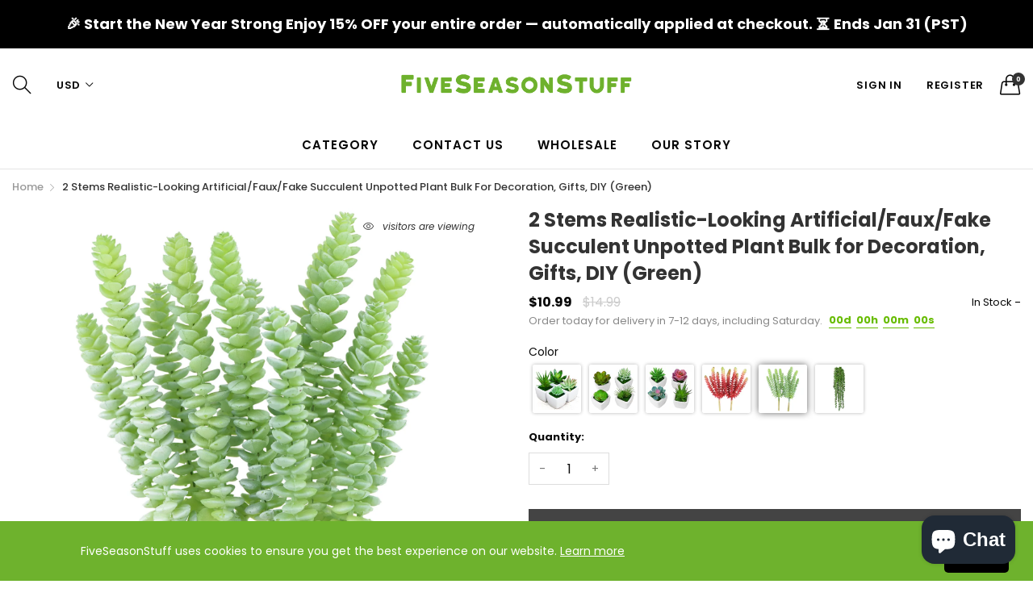

--- FILE ---
content_type: text/html; charset=utf-8
request_url: https://fiveseasonstuff.com/products/fiveseasonstuff-6-stems-x-2-pcs-realistic-looking-artificial-faux-fake-succulent-unpotted-plant-bulk-for-decoration-gifts-diy
body_size: 52945
content:
<!doctype html>
  <!--[if IE 9]> <html class="ie9 no-js" lang="en" dir=""> <![endif]-->
  <!--[if (gt IE 9)|!(IE)]><!--> <html class="no-js" lang="en" dir="ltr"> <!--<![endif]-->
  <head>
 <link rel="stylesheet" href="https://dropinblog.com/css/shopify.css" type="text/css">
    <base href="https://fiveseasonstuff.com" />
    <meta charset="utf-8">
    <meta http-equiv="X-UA-Compatible" content="IE=edge,chrome=1">
    <meta name="viewport" content="user-scalable=no,width=device-width,minimum-scale=1,initial-scale=1,maximum-scale=1">
    <meta name="theme-color" content="#7796A8">
    <link rel="canonical" href="https://fiveseasonstuff.com/products/fiveseasonstuff-6-stems-x-2-pcs-realistic-looking-artificial-faux-fake-succulent-unpotted-plant-bulk-for-decoration-gifts-diy"><link rel="amphtml" href="https://fiveseasonstuff.com/products/fiveseasonstuff-6-stems-x-2-pcs-realistic-looking-artificial-faux-fake-succulent-unpotted-plant-bulk-for-decoration-gifts-diy?view=amp"><link rel="shortcut icon" href="//fiveseasonstuff.com/cdn/shop/files/favicon_9abe292c-190a-4a49-8176-c8ce7c3b8cb4_32x32.png?v=1613694021" type="image/png"><title>2 Stems Realistic-Looking Artificial/Faux/Fake Succulent Unpotted Plan
&ndash; FiveSeasonStuff
</title><meta name="description" content="LOVELY SUCCULENT PLANTS: Finely half-hand-made succulent plants with juicy, fleshy, and lifelike leaves that are confusing with the real succulent. The shape of the leaves looks like ancient coins with multiple layers strung together, it has the meaning of “Good Fortune”, a lucky and good-wish decoration"><!-- /snippets/social-meta-tags.liquid --><meta property="og:site_name" content="FiveSeasonStuff">
<meta property="og:url" content="https://fiveseasonstuff.com/products/fiveseasonstuff-6-stems-x-2-pcs-realistic-looking-artificial-faux-fake-succulent-unpotted-plant-bulk-for-decoration-gifts-diy">
<meta property="og:title" content="2 Stems Realistic-Looking Artificial/Faux/Fake Succulent Unpotted Plant Bulk for Decoration, Gifts, DIY (Green)">
<meta property="og:type" content="product">
<meta property="og:description" content="LOVELY SUCCULENT PLANTS: Finely half-hand-made succulent plants with juicy, fleshy, and lifelike leaves that are confusing with the real succulent. The shape of the leaves looks like ancient coins with multiple layers strung together, it has the meaning of “Good Fortune”, a lucky and good-wish decoration"><meta property="og:price:amount" content="10.99">
  <meta property="og:price:currency" content="USD"><meta property="og:image" content="http://fiveseasonstuff.com/cdn/shop/products/3932_1200x1200.jpg?v=1600420559"><meta property="og:image" content="http://fiveseasonstuff.com/cdn/shop/products/4178_1200x1200.jpg?v=1600420559"><meta property="og:image" content="http://fiveseasonstuff.com/cdn/shop/products/4176_1200x1200.jpg?v=1600420559">
<meta property="og:image:secure_url" content="https://fiveseasonstuff.com/cdn/shop/products/3932_1200x1200.jpg?v=1600420559"><meta property="og:image:secure_url" content="https://fiveseasonstuff.com/cdn/shop/products/4178_1200x1200.jpg?v=1600420559"><meta property="og:image:secure_url" content="https://fiveseasonstuff.com/cdn/shop/products/4176_1200x1200.jpg?v=1600420559">
<meta name="twitter:site" content="@fiveseasonstuff"><meta name="twitter:card" content="summary_large_image">
<meta name="twitter:title" content="2 Stems Realistic-Looking Artificial/Faux/Fake Succulent Unpotted Plant Bulk for Decoration, Gifts, DIY (Green)">
<meta name="twitter:description" content="LOVELY SUCCULENT PLANTS: Finely half-hand-made succulent plants with juicy, fleshy, and lifelike leaves that are confusing with the real succulent. The shape of the leaves looks like ancient coins with multiple layers strung together, it has the meaning of “Good Fortune”, a lucky and good-wish decoration">
<link href="https://fonts.googleapis.com/css?family=Poppins:300,300i,400,400i,500,500i,600,600i,700,700i" rel="stylesheet">
<link href="https://fonts.googleapis.com/css?family=Open+Sans:400,400i,600,600i,700,700i" rel="stylesheet">
<link href="https://fonts.googleapis.com/css?family=Poppins:300,300i,400,400i,500,500i,600,600i,700,700i" rel="stylesheet" media="all and (min-width: 801px)">
<link href="https://fonts.googleapis.com/css?family=Open+Sans:400,400i,600,600i,700,700i" rel="stylesheet" media="all and (min-width: 801px)">
<link href="//fiveseasonstuff.com/cdn/shop/t/32/assets/style.scss.css?v=126027764834615544741591687775" rel="stylesheet" type="text/css" media="all" data-style-link/>
  <link href="//fiveseasonstuff.com/cdn/shop/t/32/assets/style-tablet.scss.css?v=58419850771211274321591687775" rel="stylesheet" type="text/css" media="all and (min-width: 551px)" data-style-link/>
  <link href="//fiveseasonstuff.com/cdn/shop/t/32/assets/style-desktop.scss.css?v=114940221193424820541591687679" rel="stylesheet" type="text/css" media="all and (min-width: 1261px)" data-style-link/>
  <link href="//fiveseasonstuff.com/cdn/shop/t/32/assets/section-build.scss.css?v=2585642790292082611591687775" rel="stylesheet" type="text/css" media="all" data-style-link/>
  <link href="//fiveseasonstuff.com/cdn/shop/t/32/assets/page-build.scss.css?v=167049835654456386881591687775" rel="stylesheet" type="text/css" media="all" data-style-link/><link href="//fiveseasonstuff.com/cdn/shop/t/32/assets/color.scss.css?v=16576643794535204741591948214" rel="stylesheet" type="text/css" media="all" />
    
    
    <link href="//fiveseasonstuff.com/cdn/shop/t/32/assets/custom.scss.css?v=167853807161919255241592292910" rel="stylesheet" type="text/css" media="all" data-style-link-rtl/>
    <script src="https://ajax.googleapis.com/ajax/libs/jquery/2.2.4/jquery.min.js"></script>

    <script src="//cdn.shopify.com/s/javascripts/currencies.js" defer="defer"></script>
    <script>
    var theme = {};
    theme.current_page = "product";
    theme.settings = {"color_primary":"#67bc00","color_primary_hover":"#67bc00","color_primary_custom":"#67bc00","color_secondary":"#767676","color_secondary_hover":"#767676","color_success":"#3adb76","color_success_hover":"#3adb76","color_warning":"#ffae00","color_warning_hover":"#ffae00","color_alert":"#cc4b37","color_alert_hover":"#cc4b37","color_light_gray":"#e6e6e6","color_medium_gray":"#a9a9aa","color_dark_gray":"#7f7f7f","color_page_bg":"#ffffff","color_page_link":"#060606","color_page_link_hover":"#e9778e","color_page_heading":"#060606","color_page_paragraph":"#060606","color_page_icon":"#060606","color_page_border":"#dcdcdc","color_desktop_page_bg":"#ffffff","color_desktop_page_link":"#060606","color_desktop_page_link_hover":"#e9778e","color_desktop_page_heading":"#060606","color_desktop_page_paragraph":"#060606","color_desktop_page_icon":"#060606","color_header_bg":"#ffffff","color_header_color":"#060606","color_breadcrumb_desktop_bg":"#eaeaea","color_breadcrumb_desktop_color":"#060606","color_breadcrumb_desktop_hover_color":"#e9778e","color_welcome_desktop_bg":"#000000","color_welcome_desktop_color":"#ffffff","color_header_desktop_bg":"#ffffff","color_header_desktop_color":"#060606","color_header_desktop_border":"#e5e5e5","color_top_nav_desktop_color":"#060606","color_top_nav_desktop_bg":"#ffffff","color_top_nav_desktop_border":"#e7e7e8","color_footer_bg":"#f1f2f4","color_footer_color":"#060606","color_footer_desktop_bg":"#ffffff","color_footer_desktop_border":"#e5e5e5","color_footer_desktop_color":"#060606","color_footer_desktop_title_color":"#060606","color_footer_copyright_bg":"#000000","color_footer_copyright_color":"#ffffff","font_embed":"\u003clink href=\"https:\/\/fonts.googleapis.com\/css?family=Poppins:300,300i,400,400i,500,500i,600,600i,700,700i\" rel=\"stylesheet\"\u003e\n\u003clink href=\"https:\/\/fonts.googleapis.com\/css?family=Open+Sans:400,400i,600,600i,700,700i\" rel=\"stylesheet\"\u003e","font_paragraph":"'Poppins', sans-serif;","font_title":"'Poppins', sans-serif;","font_desktop_embed":"\u003clink href=\"https:\/\/fonts.googleapis.com\/css?family=Poppins:300,300i,400,400i,500,500i,600,600i,700,700i\" rel=\"stylesheet\"\u003e\n\u003clink href=\"https:\/\/fonts.googleapis.com\/css?family=Open+Sans:400,400i,600,600i,700,700i\" rel=\"stylesheet\"\u003e","font_desktop_paragraph":"'Poppins', sans-serif;","font_desktop_title":"'Poppins', sans-serif;","general_page_direction":"ltr","share_image":null,"general_sticky_header_menu":true,"general_button_to_top":true,"general_search_article":false,"general_ajax_cart_notification":"cart","general_compare_notification":true,"general_wishlist_notification":true,"dimension_mobile_height":35,"favicon":"\/\/fiveseasonstuff.com\/cdn\/shop\/files\/favicon_9abe292c-190a-4a49-8176-c8ce7c3b8cb4.png?v=1613694021","mailing_list_active":false,"news_title":"NEWSLETTER","news_sub":"Subscribe and get notified on the latest products and offers!","news_input_title":"Email Address","news_input":"Your email","news_actiontext":"SEND","mailchimp_form_action":"#","news_prevent":"Don’t show again","news_time":"10","mailing_bg":null,"popup_left_enable":false,"popup_left_title":"Other customer are viewing","popup_left_collection":"","popup_left_limit":"","popup_left_timeout":"8000","header_style":"1","currency_format":"money_with_currency_format","supported_currencies":"USD GBP EUR CAD AUS JPY","default_currency":"USD","index_style":"1","index_bottom":false,"index_bottom1":false,"index_bottom2":false,"index_bottom3":false,"bkghome":null,"index_home10slideshow":false,"index_home12slideshow":false,"footer_style":"5","general_gototop":true,"general_gototop_desktop":30,"general_gototop_mobile":35,"quickview_layout":"full","quickview_image_width":800,"quickview_image_height":1026,"show_earnpoints":false,"show_details":true,"detail_title":"Details","show_sku":false,"show_vendor":false,"show_type":false,"show_inventory":false,"show_description":true,"desc_title":"Description","show_customimage":true,"customimage":null,"show_share_buttons":true,"layout":"box","product_option":"Color:image | Size:size | Dropdown:dropdown | Material:radio | Quantity:quantity | style:radio","product_color_mapping":"Red:#f44336 | Pink:#e91e63 | Purple:#9c27b0 | Deep purple:#673ab7 | Indigo:#3f51b5 | Blue:#2196f3 | Light blue:#03a9f4 | Cyan:#00bcd4 | Teal:#009688 | Green:#4caf50 | Light green:#8bc34a | Lime:#cddc39 | Yellow:#ffeb3b | Amber:#ffc107 | Orange:#ff9800 | Deep orange:#ff5722 | Brown:#795548 | Gray:#9e9e9e | Blue gray:#607d8b | Black:#000000 | White:#ffffff","product_upsell_active":false,"product_upsell_title":"","product_upsell_collection":"","product_upsell_limit":"5","product_upsell_autoplay":true,"product_upsell_autoplay_speed":"5000","product_upsell_column":"4","product_upsell_row":1,"product_upsell_navigation":true,"product_upsell_pagination":true,"product_item_retina":true,"product_item_quick_view":true,"product_item_compare":true,"product_item_wishlist":true,"product_item_rating":true,"product_item_option":true,"coloravailable":false,"product_item_vendor":false,"product_freetext":true,"product_item_label":true,"product_item_label_sale":"-[percent]%","product_item_label_sale_color":"#ffffff","product_item_label_sale_bg":"#f0083a","product_item_label_new":"new","product_item_label_new_color":"#ffffff","product_item_label_new_bg":"#3d6deb","product_item_label_hot":"hot","product_item_label_hot_color":"#ffffff","product_item_label_hot_bg":"#73c400","cookies_active":true,"cookies_title":"FiveSeasonStuff uses cookies to ensure you get the best experience on our website.","action_text_1":"Learn more","action_text_1_link":"http:\/\/fiveseasonstuff.com\/pages\/privacy-policy","action_text_2":"GOT IT!","color_background":"#6eb22d","color_title":"#ffffff","social_behance_link":"","social_blogger_link":"","social_dribble_link":"","social_facebook_link":"","social_gplus_link":"","social_instagram_link":"https:\/\/www.instagram.com\/fiveseasonstuff\/","social_linkedin_link":"","social_pinterest_link":"https:\/\/www.pinterest.com\/fiveseasonstuff","social_snapchat_link":"","social_tumblr_link":"","social_twitter_link":"https:\/\/twitter.com\/fiveseasonstuff","social_vimeo_link":"","social_youtube_link":"","social_custom_1_logo":null,"social_custom_1_title":"","social_custom_1_link":"","social_custom_2_logo":null,"social_custom_2_title":"","social_custom_2_link":"","social_custom_3_logo":null,"social_custom_3_title":"","social_custom_3_link":"","social_custom_4_logo":null,"social_custom_4_title":"","social_custom_4_link":"","social_custom_5_logo":null,"social_custom_5_title":"","social_custom_5_link":"","share_facebook":true,"share_twitter":true,"share_pinterest":true,"checkout_header_image":null,"checkout_logo_image":"\/\/fiveseasonstuff.com\/cdn\/shop\/files\/LOGO_446df781-98a1-4490-884e-6bea411179f6.png?v=1613690286","checkout_logo_position":"left","checkout_logo_size":"medium","checkout_body_background_image":null,"checkout_body_background_color":"#ffffff","checkout_input_background_color_mode":"white","checkout_sidebar_background_image":null,"checkout_sidebar_background_color":"#fafafa","checkout_heading_font":"-apple-system, BlinkMacSystemFont, 'Segoe UI', Roboto, Helvetica, Arial, sans-serif, 'Apple Color Emoji', 'Segoe UI Emoji', 'Segoe UI Symbol'","checkout_body_font":"-apple-system, BlinkMacSystemFont, 'Segoe UI', Roboto, Helvetica, Arial, sans-serif, 'Apple Color Emoji', 'Segoe UI Emoji', 'Segoe UI Symbol'","checkout_accent_color":"#ed145b","checkout_button_color":"#6eb22d","checkout_error_color":"#e32c2b","section":"left-sidebar information-custom","darkmode":false,"product_item_description":false,"product_item_description_strcut":256,"area1":"1","area2":"2","area3":"3","font_paragraph_url":"","font_title_url":"","font_desktop_paragraph_url":"","font_desktop_title_url":"","general_loading_screen":true,"general_loading_screen_logo":"","general_loading_screen_bg":"#ffffff","general_animation_loader":true,"color_desktop_page_border":"#dcdcdc","general_ajax_cart_popup":true,"show_multiple_currencies":true,"currency_heading":"","product_option_color":"Red:red | Pink:pink | Purple:purple | Deep purple:deep-purple | Indigo:indigo | Blue:blue | Light blue:light-blue | Cyan:cyan | Teal:teal | Green:green | Light green:light-green | Lime:lime | Yellow:yellow | Amber:amber | Orange:orange | Deep orange:deep-orange | Brown:brown | Gray:gray | Blue gray:blue-gray | Black:black | White:white","color_page_box_heading":"#ffffff","color_page_box_paragraph":"#ffffff","color_desktop_page_box_heading":"#ffffff","color_desktop_page_box_paragraph":"#ffffff","color_icon":"#1a1a1a","color_border":"#cccccc","color_header_mobile_bg":"#ffffff","color_header_mobile_color":"#1a1a1a","color_footer_mobile_bg":"#f1f2f4","color_footer_mobile_color":"#313233","nav_linklist":"","nav_linklist_left":"","nav_linklist_right":"","nav_sticky":true,"menu_label_1":"","menu_label_2":"","mega1_title":"","mega1_col1_linklist":"","mega1_col2_linklist":"","mega1_col3_banner":"","mega2_title":"","mega2_col1_linklist":"","mega2_col2_linklist":"","mega2_col3_linklist":"","mega2_col4_banner":"","mega3_title":"","mega3_col1_linklist":"","mega3_col2_linklist":"","mega3_col3_linklist":"","mega3_col4_linklist":"","mega3_col5_banner":"","color_text":"#3d4246","color_body_text":"#788188","color_sale_text":"#7796A8","color_borders":"#e8e9eb","color_button":"#7796A8","color_button_text":"#fff","color_small_button":"#fff","color_small_button_text":"#3d4246","color_text_field":"#fff","color_text_field_text":"#000","color_image_overlay_text":"#fff","color_image_overlay":"#3d4246","image_overlay_opacity":25,"color_body_bg":"#fff","type_header_family":"Google_Work+Sans_600_sans","type_header_base_size":"26px","type_base_family":"Google_Work+Sans_400_sans","type_base_size":"16px","type_bold_product_titles":false,"customer_layout":"customer_area"};
    theme.moneyFormat = "${{amount}}";
    theme.strings = {
      addToCart: "Add to Cart",
      soldOut: "Sold out",
      unavailable: "Unavailable",
      showMore: "Show More",
      showLess: "Show Less",
      addressError: "Error looking up that address",
      addressNoResults: "No results for that address",
      addressQueryLimit: "You have exceeded the Google API usage limit. Consider upgrading to a \u003ca href=\"https:\/\/developers.google.com\/maps\/premium\/usage-limits\"\u003ePremium Plan\u003c\/a\u003e.",
      authError: "There was a problem authenticating your Google Maps account."
    };
    theme.currency = {
      currencyFormat: 'money_with_currency_format',
      shopCurrency: 'USD',
      defaultCurrency: 'USD',
      moneyWithCurrencyFormat: "${{amount}} USD",
      moneyFormat: "${{amount}}"
    };
    document.documentElement.className = document.documentElement.className.replace('no-js', 'js');
    </script>

    <script>window.__webpack_public_path__ = "//fiveseasonstuff.com/cdn/shop/t/32/assets/";</script>


    <script src="//fiveseasonstuff.com/cdn/shop/t/32/assets/bundle-vendors.js?v=167803098824128310661591947575" defer="defer"></script>
    <script src="//fiveseasonstuff.com/cdn/shop/t/32/assets/bundle.js?v=140905137549128208821591948896" defer="defer"></script>
    <!--[if (lte IE 9) ]><script src="//fiveseasonstuff.com/cdn/shop/t/32/assets/match-media.min.js?v=22265819453975888031591687624" type="text/javascript"></script><![endif]--><!--[if (gt IE 9)|!(IE)]><!--><script src="//fiveseasonstuff.com/cdn/shop/t/32/assets/lazysizes.js?v=174831369459615807681591687623" async="async"></script><!--<![endif]-->
    <!--[if lte IE 9]><script src="//fiveseasonstuff.com/cdn/shop/t/32/assets/lazysizes.min.js?v=4123"></script><![endif]-->
    <script>window.performance && window.performance.mark && window.performance.mark('shopify.content_for_header.start');</script><meta id="shopify-digital-wallet" name="shopify-digital-wallet" content="/5731876962/digital_wallets/dialog">
<meta name="shopify-checkout-api-token" content="d2840f565cb32dab8b59bff27deb3a27">
<link rel="alternate" hreflang="x-default" href="https://fiveseasonstuff.com/products/fiveseasonstuff-6-stems-x-2-pcs-realistic-looking-artificial-faux-fake-succulent-unpotted-plant-bulk-for-decoration-gifts-diy">
<link rel="alternate" hreflang="en" href="https://fiveseasonstuff.com/products/fiveseasonstuff-6-stems-x-2-pcs-realistic-looking-artificial-faux-fake-succulent-unpotted-plant-bulk-for-decoration-gifts-diy">
<link rel="alternate" hreflang="es" href="https://fiveseasonstuff.com/es/products/fiveseasonstuff-6-stems-x-2-pcs-realistic-looking-artificial-faux-fake-succulent-unpotted-plant-bulk-for-decoration-gifts-diy">
<link rel="alternate" hreflang="fr" href="https://fiveseasonstuff.com/fr/products/fiveseasonstuff-6-stems-x-2-pcs-realistic-looking-artificial-faux-fake-succulent-unpotted-plant-bulk-for-decoration-gifts-diy">
<link rel="alternate" hreflang="it" href="https://fiveseasonstuff.com/it/products/fiveseasonstuff-6-stems-x-2-pcs-realistic-looking-artificial-faux-fake-succulent-unpotted-plant-bulk-for-decoration-gifts-diy">
<link rel="alternate" hreflang="nl" href="https://fiveseasonstuff.com/nl/products/fiveseasonstuff-6-stems-x-2-pcs-realistic-looking-artificial-faux-fake-succulent-unpotted-plant-bulk-for-decoration-gifts-diy">
<link rel="alternate" hreflang="pt" href="https://fiveseasonstuff.com/pt/products/fiveseasonstuff-6-stems-x-2-pcs-realistic-looking-artificial-faux-fake-succulent-unpotted-plant-bulk-for-decoration-gifts-diy">
<link rel="alternate" hreflang="pt-PT" href="https://fiveseasonstuff.com/pt-pt/products/fiveseasonstuff-6-stems-x-2-pcs-realistic-looking-artificial-faux-fake-succulent-unpotted-plant-bulk-for-decoration-gifts-diy">
<link rel="alternate" type="application/json+oembed" href="https://fiveseasonstuff.com/products/fiveseasonstuff-6-stems-x-2-pcs-realistic-looking-artificial-faux-fake-succulent-unpotted-plant-bulk-for-decoration-gifts-diy.oembed">
<script async="async" src="/checkouts/internal/preloads.js?locale=en-US"></script>
<link rel="preconnect" href="https://shop.app" crossorigin="anonymous">
<script async="async" src="https://shop.app/checkouts/internal/preloads.js?locale=en-US&shop_id=5731876962" crossorigin="anonymous"></script>
<script id="apple-pay-shop-capabilities" type="application/json">{"shopId":5731876962,"countryCode":"HK","currencyCode":"USD","merchantCapabilities":["supports3DS"],"merchantId":"gid:\/\/shopify\/Shop\/5731876962","merchantName":"FiveSeasonStuff","requiredBillingContactFields":["postalAddress","email","phone"],"requiredShippingContactFields":["postalAddress","email","phone"],"shippingType":"shipping","supportedNetworks":["visa","masterCard","amex"],"total":{"type":"pending","label":"FiveSeasonStuff","amount":"1.00"},"shopifyPaymentsEnabled":true,"supportsSubscriptions":true}</script>
<script id="shopify-features" type="application/json">{"accessToken":"d2840f565cb32dab8b59bff27deb3a27","betas":["rich-media-storefront-analytics"],"domain":"fiveseasonstuff.com","predictiveSearch":true,"shopId":5731876962,"locale":"en"}</script>
<script>var Shopify = Shopify || {};
Shopify.shop = "fiveseasonstuff-com.myshopify.com";
Shopify.locale = "en";
Shopify.currency = {"active":"USD","rate":"1.0"};
Shopify.country = "US";
Shopify.theme = {"name":"FSS 30082022","id":83143524455,"schema_name":"Kala AllinOne","schema_version":"6.1","theme_store_id":null,"role":"main"};
Shopify.theme.handle = "null";
Shopify.theme.style = {"id":null,"handle":null};
Shopify.cdnHost = "fiveseasonstuff.com/cdn";
Shopify.routes = Shopify.routes || {};
Shopify.routes.root = "/";</script>
<script type="module">!function(o){(o.Shopify=o.Shopify||{}).modules=!0}(window);</script>
<script>!function(o){function n(){var o=[];function n(){o.push(Array.prototype.slice.apply(arguments))}return n.q=o,n}var t=o.Shopify=o.Shopify||{};t.loadFeatures=n(),t.autoloadFeatures=n()}(window);</script>
<script>
  window.ShopifyPay = window.ShopifyPay || {};
  window.ShopifyPay.apiHost = "shop.app\/pay";
  window.ShopifyPay.redirectState = null;
</script>
<script id="shop-js-analytics" type="application/json">{"pageType":"product"}</script>
<script defer="defer" async type="module" src="//fiveseasonstuff.com/cdn/shopifycloud/shop-js/modules/v2/client.init-shop-cart-sync_BT-GjEfc.en.esm.js"></script>
<script defer="defer" async type="module" src="//fiveseasonstuff.com/cdn/shopifycloud/shop-js/modules/v2/chunk.common_D58fp_Oc.esm.js"></script>
<script defer="defer" async type="module" src="//fiveseasonstuff.com/cdn/shopifycloud/shop-js/modules/v2/chunk.modal_xMitdFEc.esm.js"></script>
<script type="module">
  await import("//fiveseasonstuff.com/cdn/shopifycloud/shop-js/modules/v2/client.init-shop-cart-sync_BT-GjEfc.en.esm.js");
await import("//fiveseasonstuff.com/cdn/shopifycloud/shop-js/modules/v2/chunk.common_D58fp_Oc.esm.js");
await import("//fiveseasonstuff.com/cdn/shopifycloud/shop-js/modules/v2/chunk.modal_xMitdFEc.esm.js");

  window.Shopify.SignInWithShop?.initShopCartSync?.({"fedCMEnabled":true,"windoidEnabled":true});

</script>
<script>
  window.Shopify = window.Shopify || {};
  if (!window.Shopify.featureAssets) window.Shopify.featureAssets = {};
  window.Shopify.featureAssets['shop-js'] = {"shop-cart-sync":["modules/v2/client.shop-cart-sync_DZOKe7Ll.en.esm.js","modules/v2/chunk.common_D58fp_Oc.esm.js","modules/v2/chunk.modal_xMitdFEc.esm.js"],"init-fed-cm":["modules/v2/client.init-fed-cm_B6oLuCjv.en.esm.js","modules/v2/chunk.common_D58fp_Oc.esm.js","modules/v2/chunk.modal_xMitdFEc.esm.js"],"shop-cash-offers":["modules/v2/client.shop-cash-offers_D2sdYoxE.en.esm.js","modules/v2/chunk.common_D58fp_Oc.esm.js","modules/v2/chunk.modal_xMitdFEc.esm.js"],"shop-login-button":["modules/v2/client.shop-login-button_QeVjl5Y3.en.esm.js","modules/v2/chunk.common_D58fp_Oc.esm.js","modules/v2/chunk.modal_xMitdFEc.esm.js"],"pay-button":["modules/v2/client.pay-button_DXTOsIq6.en.esm.js","modules/v2/chunk.common_D58fp_Oc.esm.js","modules/v2/chunk.modal_xMitdFEc.esm.js"],"shop-button":["modules/v2/client.shop-button_DQZHx9pm.en.esm.js","modules/v2/chunk.common_D58fp_Oc.esm.js","modules/v2/chunk.modal_xMitdFEc.esm.js"],"avatar":["modules/v2/client.avatar_BTnouDA3.en.esm.js"],"init-windoid":["modules/v2/client.init-windoid_CR1B-cfM.en.esm.js","modules/v2/chunk.common_D58fp_Oc.esm.js","modules/v2/chunk.modal_xMitdFEc.esm.js"],"init-shop-for-new-customer-accounts":["modules/v2/client.init-shop-for-new-customer-accounts_C_vY_xzh.en.esm.js","modules/v2/client.shop-login-button_QeVjl5Y3.en.esm.js","modules/v2/chunk.common_D58fp_Oc.esm.js","modules/v2/chunk.modal_xMitdFEc.esm.js"],"init-shop-email-lookup-coordinator":["modules/v2/client.init-shop-email-lookup-coordinator_BI7n9ZSv.en.esm.js","modules/v2/chunk.common_D58fp_Oc.esm.js","modules/v2/chunk.modal_xMitdFEc.esm.js"],"init-shop-cart-sync":["modules/v2/client.init-shop-cart-sync_BT-GjEfc.en.esm.js","modules/v2/chunk.common_D58fp_Oc.esm.js","modules/v2/chunk.modal_xMitdFEc.esm.js"],"shop-toast-manager":["modules/v2/client.shop-toast-manager_DiYdP3xc.en.esm.js","modules/v2/chunk.common_D58fp_Oc.esm.js","modules/v2/chunk.modal_xMitdFEc.esm.js"],"init-customer-accounts":["modules/v2/client.init-customer-accounts_D9ZNqS-Q.en.esm.js","modules/v2/client.shop-login-button_QeVjl5Y3.en.esm.js","modules/v2/chunk.common_D58fp_Oc.esm.js","modules/v2/chunk.modal_xMitdFEc.esm.js"],"init-customer-accounts-sign-up":["modules/v2/client.init-customer-accounts-sign-up_iGw4briv.en.esm.js","modules/v2/client.shop-login-button_QeVjl5Y3.en.esm.js","modules/v2/chunk.common_D58fp_Oc.esm.js","modules/v2/chunk.modal_xMitdFEc.esm.js"],"shop-follow-button":["modules/v2/client.shop-follow-button_CqMgW2wH.en.esm.js","modules/v2/chunk.common_D58fp_Oc.esm.js","modules/v2/chunk.modal_xMitdFEc.esm.js"],"checkout-modal":["modules/v2/client.checkout-modal_xHeaAweL.en.esm.js","modules/v2/chunk.common_D58fp_Oc.esm.js","modules/v2/chunk.modal_xMitdFEc.esm.js"],"shop-login":["modules/v2/client.shop-login_D91U-Q7h.en.esm.js","modules/v2/chunk.common_D58fp_Oc.esm.js","modules/v2/chunk.modal_xMitdFEc.esm.js"],"lead-capture":["modules/v2/client.lead-capture_BJmE1dJe.en.esm.js","modules/v2/chunk.common_D58fp_Oc.esm.js","modules/v2/chunk.modal_xMitdFEc.esm.js"],"payment-terms":["modules/v2/client.payment-terms_Ci9AEqFq.en.esm.js","modules/v2/chunk.common_D58fp_Oc.esm.js","modules/v2/chunk.modal_xMitdFEc.esm.js"]};
</script>
<script>(function() {
  var isLoaded = false;
  function asyncLoad() {
    if (isLoaded) return;
    isLoaded = true;
    var urls = ["https:\/\/embed.tawk.to\/widget-script\/5c264a9c82491369ba9fc8b0\/default.js?shop=fiveseasonstuff-com.myshopify.com","https:\/\/gcb-app.herokuapp.com\/get_script\/05b362e2961411ecbdac6a0549021594.js?v=636492\u0026shop=fiveseasonstuff-com.myshopify.com","\/\/www.powr.io\/powr.js?powr-token=fiveseasonstuff-com.myshopify.com\u0026external-type=shopify\u0026shop=fiveseasonstuff-com.myshopify.com","https:\/\/d1639lhkj5l89m.cloudfront.net\/js\/storefront\/uppromote.js?shop=fiveseasonstuff-com.myshopify.com"];
    for (var i = 0; i < urls.length; i++) {
      var s = document.createElement('script');
      s.type = 'text/javascript';
      s.async = true;
      s.src = urls[i];
      var x = document.getElementsByTagName('script')[0];
      x.parentNode.insertBefore(s, x);
    }
  };
  if(window.attachEvent) {
    window.attachEvent('onload', asyncLoad);
  } else {
    window.addEventListener('load', asyncLoad, false);
  }
})();</script>
<script id="__st">var __st={"a":5731876962,"offset":-18000,"reqid":"86b232d7-da42-4a7e-8beb-e970519e340a-1769217358","pageurl":"fiveseasonstuff.com\/products\/fiveseasonstuff-6-stems-x-2-pcs-realistic-looking-artificial-faux-fake-succulent-unpotted-plant-bulk-for-decoration-gifts-diy","u":"da57218a9b98","p":"product","rtyp":"product","rid":2215918305378};</script>
<script>window.ShopifyPaypalV4VisibilityTracking = true;</script>
<script id="captcha-bootstrap">!function(){'use strict';const t='contact',e='account',n='new_comment',o=[[t,t],['blogs',n],['comments',n],[t,'customer']],c=[[e,'customer_login'],[e,'guest_login'],[e,'recover_customer_password'],[e,'create_customer']],r=t=>t.map((([t,e])=>`form[action*='/${t}']:not([data-nocaptcha='true']) input[name='form_type'][value='${e}']`)).join(','),a=t=>()=>t?[...document.querySelectorAll(t)].map((t=>t.form)):[];function s(){const t=[...o],e=r(t);return a(e)}const i='password',u='form_key',d=['recaptcha-v3-token','g-recaptcha-response','h-captcha-response',i],f=()=>{try{return window.sessionStorage}catch{return}},m='__shopify_v',_=t=>t.elements[u];function p(t,e,n=!1){try{const o=window.sessionStorage,c=JSON.parse(o.getItem(e)),{data:r}=function(t){const{data:e,action:n}=t;return t[m]||n?{data:e,action:n}:{data:t,action:n}}(c);for(const[e,n]of Object.entries(r))t.elements[e]&&(t.elements[e].value=n);n&&o.removeItem(e)}catch(o){console.error('form repopulation failed',{error:o})}}const l='form_type',E='cptcha';function T(t){t.dataset[E]=!0}const w=window,h=w.document,L='Shopify',v='ce_forms',y='captcha';let A=!1;((t,e)=>{const n=(g='f06e6c50-85a8-45c8-87d0-21a2b65856fe',I='https://cdn.shopify.com/shopifycloud/storefront-forms-hcaptcha/ce_storefront_forms_captcha_hcaptcha.v1.5.2.iife.js',D={infoText:'Protected by hCaptcha',privacyText:'Privacy',termsText:'Terms'},(t,e,n)=>{const o=w[L][v],c=o.bindForm;if(c)return c(t,g,e,D).then(n);var r;o.q.push([[t,g,e,D],n]),r=I,A||(h.body.append(Object.assign(h.createElement('script'),{id:'captcha-provider',async:!0,src:r})),A=!0)});var g,I,D;w[L]=w[L]||{},w[L][v]=w[L][v]||{},w[L][v].q=[],w[L][y]=w[L][y]||{},w[L][y].protect=function(t,e){n(t,void 0,e),T(t)},Object.freeze(w[L][y]),function(t,e,n,w,h,L){const[v,y,A,g]=function(t,e,n){const i=e?o:[],u=t?c:[],d=[...i,...u],f=r(d),m=r(i),_=r(d.filter((([t,e])=>n.includes(e))));return[a(f),a(m),a(_),s()]}(w,h,L),I=t=>{const e=t.target;return e instanceof HTMLFormElement?e:e&&e.form},D=t=>v().includes(t);t.addEventListener('submit',(t=>{const e=I(t);if(!e)return;const n=D(e)&&!e.dataset.hcaptchaBound&&!e.dataset.recaptchaBound,o=_(e),c=g().includes(e)&&(!o||!o.value);(n||c)&&t.preventDefault(),c&&!n&&(function(t){try{if(!f())return;!function(t){const e=f();if(!e)return;const n=_(t);if(!n)return;const o=n.value;o&&e.removeItem(o)}(t);const e=Array.from(Array(32),(()=>Math.random().toString(36)[2])).join('');!function(t,e){_(t)||t.append(Object.assign(document.createElement('input'),{type:'hidden',name:u})),t.elements[u].value=e}(t,e),function(t,e){const n=f();if(!n)return;const o=[...t.querySelectorAll(`input[type='${i}']`)].map((({name:t})=>t)),c=[...d,...o],r={};for(const[a,s]of new FormData(t).entries())c.includes(a)||(r[a]=s);n.setItem(e,JSON.stringify({[m]:1,action:t.action,data:r}))}(t,e)}catch(e){console.error('failed to persist form',e)}}(e),e.submit())}));const S=(t,e)=>{t&&!t.dataset[E]&&(n(t,e.some((e=>e===t))),T(t))};for(const o of['focusin','change'])t.addEventListener(o,(t=>{const e=I(t);D(e)&&S(e,y())}));const B=e.get('form_key'),M=e.get(l),P=B&&M;t.addEventListener('DOMContentLoaded',(()=>{const t=y();if(P)for(const e of t)e.elements[l].value===M&&p(e,B);[...new Set([...A(),...v().filter((t=>'true'===t.dataset.shopifyCaptcha))])].forEach((e=>S(e,t)))}))}(h,new URLSearchParams(w.location.search),n,t,e,['guest_login'])})(!0,!0)}();</script>
<script integrity="sha256-4kQ18oKyAcykRKYeNunJcIwy7WH5gtpwJnB7kiuLZ1E=" data-source-attribution="shopify.loadfeatures" defer="defer" src="//fiveseasonstuff.com/cdn/shopifycloud/storefront/assets/storefront/load_feature-a0a9edcb.js" crossorigin="anonymous"></script>
<script crossorigin="anonymous" defer="defer" src="//fiveseasonstuff.com/cdn/shopifycloud/storefront/assets/shopify_pay/storefront-65b4c6d7.js?v=20250812"></script>
<script data-source-attribution="shopify.dynamic_checkout.dynamic.init">var Shopify=Shopify||{};Shopify.PaymentButton=Shopify.PaymentButton||{isStorefrontPortableWallets:!0,init:function(){window.Shopify.PaymentButton.init=function(){};var t=document.createElement("script");t.src="https://fiveseasonstuff.com/cdn/shopifycloud/portable-wallets/latest/portable-wallets.en.js",t.type="module",document.head.appendChild(t)}};
</script>
<script data-source-attribution="shopify.dynamic_checkout.buyer_consent">
  function portableWalletsHideBuyerConsent(e){var t=document.getElementById("shopify-buyer-consent"),n=document.getElementById("shopify-subscription-policy-button");t&&n&&(t.classList.add("hidden"),t.setAttribute("aria-hidden","true"),n.removeEventListener("click",e))}function portableWalletsShowBuyerConsent(e){var t=document.getElementById("shopify-buyer-consent"),n=document.getElementById("shopify-subscription-policy-button");t&&n&&(t.classList.remove("hidden"),t.removeAttribute("aria-hidden"),n.addEventListener("click",e))}window.Shopify?.PaymentButton&&(window.Shopify.PaymentButton.hideBuyerConsent=portableWalletsHideBuyerConsent,window.Shopify.PaymentButton.showBuyerConsent=portableWalletsShowBuyerConsent);
</script>
<script data-source-attribution="shopify.dynamic_checkout.cart.bootstrap">document.addEventListener("DOMContentLoaded",(function(){function t(){return document.querySelector("shopify-accelerated-checkout-cart, shopify-accelerated-checkout")}if(t())Shopify.PaymentButton.init();else{new MutationObserver((function(e,n){t()&&(Shopify.PaymentButton.init(),n.disconnect())})).observe(document.body,{childList:!0,subtree:!0})}}));
</script>
<link id="shopify-accelerated-checkout-styles" rel="stylesheet" media="screen" href="https://fiveseasonstuff.com/cdn/shopifycloud/portable-wallets/latest/accelerated-checkout-backwards-compat.css" crossorigin="anonymous">
<style id="shopify-accelerated-checkout-cart">
        #shopify-buyer-consent {
  margin-top: 1em;
  display: inline-block;
  width: 100%;
}

#shopify-buyer-consent.hidden {
  display: none;
}

#shopify-subscription-policy-button {
  background: none;
  border: none;
  padding: 0;
  text-decoration: underline;
  font-size: inherit;
  cursor: pointer;
}

#shopify-subscription-policy-button::before {
  box-shadow: none;
}

      </style>

<script>window.performance && window.performance.mark && window.performance.mark('shopify.content_for_header.end');</script>
    
    <script>
      console.log('test__________________________');
    </script>
    
  



<link href="https://cdn.storifyme.com/assets/css/stories-preview.css" rel="stylesheet" type="text/css" media="all" />


<!-- BEGIN app block: shopify://apps/cbb-shipping-rates/blocks/app-embed-block/de9da91b-8d51-4359-81df-b8b0288464c7 --><script>
    window.codeblackbelt = window.codeblackbelt || {};
    window.codeblackbelt.shop = window.codeblackbelt.shop || 'fiveseasonstuff-com.myshopify.com';
    </script><script src="//cdn.codeblackbelt.com/widgets/shipping-rates-calculator-plus/main.min.js?version=2026012320-0500" async></script>
<!-- END app block --><script src="https://cdn.shopify.com/extensions/e8878072-2f6b-4e89-8082-94b04320908d/inbox-1254/assets/inbox-chat-loader.js" type="text/javascript" defer="defer"></script>
<link href="https://monorail-edge.shopifysvc.com" rel="dns-prefetch">
<script>(function(){if ("sendBeacon" in navigator && "performance" in window) {try {var session_token_from_headers = performance.getEntriesByType('navigation')[0].serverTiming.find(x => x.name == '_s').description;} catch {var session_token_from_headers = undefined;}var session_cookie_matches = document.cookie.match(/_shopify_s=([^;]*)/);var session_token_from_cookie = session_cookie_matches && session_cookie_matches.length === 2 ? session_cookie_matches[1] : "";var session_token = session_token_from_headers || session_token_from_cookie || "";function handle_abandonment_event(e) {var entries = performance.getEntries().filter(function(entry) {return /monorail-edge.shopifysvc.com/.test(entry.name);});if (!window.abandonment_tracked && entries.length === 0) {window.abandonment_tracked = true;var currentMs = Date.now();var navigation_start = performance.timing.navigationStart;var payload = {shop_id: 5731876962,url: window.location.href,navigation_start,duration: currentMs - navigation_start,session_token,page_type: "product"};window.navigator.sendBeacon("https://monorail-edge.shopifysvc.com/v1/produce", JSON.stringify({schema_id: "online_store_buyer_site_abandonment/1.1",payload: payload,metadata: {event_created_at_ms: currentMs,event_sent_at_ms: currentMs}}));}}window.addEventListener('pagehide', handle_abandonment_event);}}());</script>
<script id="web-pixels-manager-setup">(function e(e,d,r,n,o){if(void 0===o&&(o={}),!Boolean(null===(a=null===(i=window.Shopify)||void 0===i?void 0:i.analytics)||void 0===a?void 0:a.replayQueue)){var i,a;window.Shopify=window.Shopify||{};var t=window.Shopify;t.analytics=t.analytics||{};var s=t.analytics;s.replayQueue=[],s.publish=function(e,d,r){return s.replayQueue.push([e,d,r]),!0};try{self.performance.mark("wpm:start")}catch(e){}var l=function(){var e={modern:/Edge?\/(1{2}[4-9]|1[2-9]\d|[2-9]\d{2}|\d{4,})\.\d+(\.\d+|)|Firefox\/(1{2}[4-9]|1[2-9]\d|[2-9]\d{2}|\d{4,})\.\d+(\.\d+|)|Chrom(ium|e)\/(9{2}|\d{3,})\.\d+(\.\d+|)|(Maci|X1{2}).+ Version\/(15\.\d+|(1[6-9]|[2-9]\d|\d{3,})\.\d+)([,.]\d+|)( \(\w+\)|)( Mobile\/\w+|) Safari\/|Chrome.+OPR\/(9{2}|\d{3,})\.\d+\.\d+|(CPU[ +]OS|iPhone[ +]OS|CPU[ +]iPhone|CPU IPhone OS|CPU iPad OS)[ +]+(15[._]\d+|(1[6-9]|[2-9]\d|\d{3,})[._]\d+)([._]\d+|)|Android:?[ /-](13[3-9]|1[4-9]\d|[2-9]\d{2}|\d{4,})(\.\d+|)(\.\d+|)|Android.+Firefox\/(13[5-9]|1[4-9]\d|[2-9]\d{2}|\d{4,})\.\d+(\.\d+|)|Android.+Chrom(ium|e)\/(13[3-9]|1[4-9]\d|[2-9]\d{2}|\d{4,})\.\d+(\.\d+|)|SamsungBrowser\/([2-9]\d|\d{3,})\.\d+/,legacy:/Edge?\/(1[6-9]|[2-9]\d|\d{3,})\.\d+(\.\d+|)|Firefox\/(5[4-9]|[6-9]\d|\d{3,})\.\d+(\.\d+|)|Chrom(ium|e)\/(5[1-9]|[6-9]\d|\d{3,})\.\d+(\.\d+|)([\d.]+$|.*Safari\/(?![\d.]+ Edge\/[\d.]+$))|(Maci|X1{2}).+ Version\/(10\.\d+|(1[1-9]|[2-9]\d|\d{3,})\.\d+)([,.]\d+|)( \(\w+\)|)( Mobile\/\w+|) Safari\/|Chrome.+OPR\/(3[89]|[4-9]\d|\d{3,})\.\d+\.\d+|(CPU[ +]OS|iPhone[ +]OS|CPU[ +]iPhone|CPU IPhone OS|CPU iPad OS)[ +]+(10[._]\d+|(1[1-9]|[2-9]\d|\d{3,})[._]\d+)([._]\d+|)|Android:?[ /-](13[3-9]|1[4-9]\d|[2-9]\d{2}|\d{4,})(\.\d+|)(\.\d+|)|Mobile Safari.+OPR\/([89]\d|\d{3,})\.\d+\.\d+|Android.+Firefox\/(13[5-9]|1[4-9]\d|[2-9]\d{2}|\d{4,})\.\d+(\.\d+|)|Android.+Chrom(ium|e)\/(13[3-9]|1[4-9]\d|[2-9]\d{2}|\d{4,})\.\d+(\.\d+|)|Android.+(UC? ?Browser|UCWEB|U3)[ /]?(15\.([5-9]|\d{2,})|(1[6-9]|[2-9]\d|\d{3,})\.\d+)\.\d+|SamsungBrowser\/(5\.\d+|([6-9]|\d{2,})\.\d+)|Android.+MQ{2}Browser\/(14(\.(9|\d{2,})|)|(1[5-9]|[2-9]\d|\d{3,})(\.\d+|))(\.\d+|)|K[Aa][Ii]OS\/(3\.\d+|([4-9]|\d{2,})\.\d+)(\.\d+|)/},d=e.modern,r=e.legacy,n=navigator.userAgent;return n.match(d)?"modern":n.match(r)?"legacy":"unknown"}(),u="modern"===l?"modern":"legacy",c=(null!=n?n:{modern:"",legacy:""})[u],f=function(e){return[e.baseUrl,"/wpm","/b",e.hashVersion,"modern"===e.buildTarget?"m":"l",".js"].join("")}({baseUrl:d,hashVersion:r,buildTarget:u}),m=function(e){var d=e.version,r=e.bundleTarget,n=e.surface,o=e.pageUrl,i=e.monorailEndpoint;return{emit:function(e){var a=e.status,t=e.errorMsg,s=(new Date).getTime(),l=JSON.stringify({metadata:{event_sent_at_ms:s},events:[{schema_id:"web_pixels_manager_load/3.1",payload:{version:d,bundle_target:r,page_url:o,status:a,surface:n,error_msg:t},metadata:{event_created_at_ms:s}}]});if(!i)return console&&console.warn&&console.warn("[Web Pixels Manager] No Monorail endpoint provided, skipping logging."),!1;try{return self.navigator.sendBeacon.bind(self.navigator)(i,l)}catch(e){}var u=new XMLHttpRequest;try{return u.open("POST",i,!0),u.setRequestHeader("Content-Type","text/plain"),u.send(l),!0}catch(e){return console&&console.warn&&console.warn("[Web Pixels Manager] Got an unhandled error while logging to Monorail."),!1}}}}({version:r,bundleTarget:l,surface:e.surface,pageUrl:self.location.href,monorailEndpoint:e.monorailEndpoint});try{o.browserTarget=l,function(e){var d=e.src,r=e.async,n=void 0===r||r,o=e.onload,i=e.onerror,a=e.sri,t=e.scriptDataAttributes,s=void 0===t?{}:t,l=document.createElement("script"),u=document.querySelector("head"),c=document.querySelector("body");if(l.async=n,l.src=d,a&&(l.integrity=a,l.crossOrigin="anonymous"),s)for(var f in s)if(Object.prototype.hasOwnProperty.call(s,f))try{l.dataset[f]=s[f]}catch(e){}if(o&&l.addEventListener("load",o),i&&l.addEventListener("error",i),u)u.appendChild(l);else{if(!c)throw new Error("Did not find a head or body element to append the script");c.appendChild(l)}}({src:f,async:!0,onload:function(){if(!function(){var e,d;return Boolean(null===(d=null===(e=window.Shopify)||void 0===e?void 0:e.analytics)||void 0===d?void 0:d.initialized)}()){var d=window.webPixelsManager.init(e)||void 0;if(d){var r=window.Shopify.analytics;r.replayQueue.forEach((function(e){var r=e[0],n=e[1],o=e[2];d.publishCustomEvent(r,n,o)})),r.replayQueue=[],r.publish=d.publishCustomEvent,r.visitor=d.visitor,r.initialized=!0}}},onerror:function(){return m.emit({status:"failed",errorMsg:"".concat(f," has failed to load")})},sri:function(e){var d=/^sha384-[A-Za-z0-9+/=]+$/;return"string"==typeof e&&d.test(e)}(c)?c:"",scriptDataAttributes:o}),m.emit({status:"loading"})}catch(e){m.emit({status:"failed",errorMsg:(null==e?void 0:e.message)||"Unknown error"})}}})({shopId: 5731876962,storefrontBaseUrl: "https://fiveseasonstuff.com",extensionsBaseUrl: "https://extensions.shopifycdn.com/cdn/shopifycloud/web-pixels-manager",monorailEndpoint: "https://monorail-edge.shopifysvc.com/unstable/produce_batch",surface: "storefront-renderer",enabledBetaFlags: ["2dca8a86"],webPixelsConfigList: [{"id":"1565720789","configuration":"{\"shopId\":\"70172\",\"env\":\"production\",\"metaData\":\"[]\"}","eventPayloadVersion":"v1","runtimeContext":"STRICT","scriptVersion":"c5d4d7bbb4a4a4292a8a7b5334af7e3d","type":"APP","apiClientId":2773553,"privacyPurposes":[],"dataSharingAdjustments":{"protectedCustomerApprovalScopes":["read_customer_address","read_customer_email","read_customer_name","read_customer_personal_data","read_customer_phone"]}},{"id":"shopify-app-pixel","configuration":"{}","eventPayloadVersion":"v1","runtimeContext":"STRICT","scriptVersion":"0450","apiClientId":"shopify-pixel","type":"APP","privacyPurposes":["ANALYTICS","MARKETING"]},{"id":"shopify-custom-pixel","eventPayloadVersion":"v1","runtimeContext":"LAX","scriptVersion":"0450","apiClientId":"shopify-pixel","type":"CUSTOM","privacyPurposes":["ANALYTICS","MARKETING"]}],isMerchantRequest: false,initData: {"shop":{"name":"FiveSeasonStuff","paymentSettings":{"currencyCode":"USD"},"myshopifyDomain":"fiveseasonstuff-com.myshopify.com","countryCode":"HK","storefrontUrl":"https:\/\/fiveseasonstuff.com"},"customer":null,"cart":null,"checkout":null,"productVariants":[{"price":{"amount":10.99,"currencyCode":"USD"},"product":{"title":"2 Stems Realistic-Looking Artificial\/Faux\/Fake Succulent Unpotted Plant Bulk for Decoration, Gifts, DIY (Green)","vendor":"FiveSeasonStuff","id":"2215918305378","untranslatedTitle":"2 Stems Realistic-Looking Artificial\/Faux\/Fake Succulent Unpotted Plant Bulk for Decoration, Gifts, DIY (Green)","url":"\/products\/fiveseasonstuff-6-stems-x-2-pcs-realistic-looking-artificial-faux-fake-succulent-unpotted-plant-bulk-for-decoration-gifts-diy","type":"Kitchen"},"id":"20296386379874","image":{"src":"\/\/fiveseasonstuff.com\/cdn\/shop\/products\/3932.jpg?v=1600420559"},"sku":"HJ1242","title":"Default Title","untranslatedTitle":"Default Title"}],"purchasingCompany":null},},"https://fiveseasonstuff.com/cdn","fcfee988w5aeb613cpc8e4bc33m6693e112",{"modern":"","legacy":""},{"shopId":"5731876962","storefrontBaseUrl":"https:\/\/fiveseasonstuff.com","extensionBaseUrl":"https:\/\/extensions.shopifycdn.com\/cdn\/shopifycloud\/web-pixels-manager","surface":"storefront-renderer","enabledBetaFlags":"[\"2dca8a86\"]","isMerchantRequest":"false","hashVersion":"fcfee988w5aeb613cpc8e4bc33m6693e112","publish":"custom","events":"[[\"page_viewed\",{}],[\"product_viewed\",{\"productVariant\":{\"price\":{\"amount\":10.99,\"currencyCode\":\"USD\"},\"product\":{\"title\":\"2 Stems Realistic-Looking Artificial\/Faux\/Fake Succulent Unpotted Plant Bulk for Decoration, Gifts, DIY (Green)\",\"vendor\":\"FiveSeasonStuff\",\"id\":\"2215918305378\",\"untranslatedTitle\":\"2 Stems Realistic-Looking Artificial\/Faux\/Fake Succulent Unpotted Plant Bulk for Decoration, Gifts, DIY (Green)\",\"url\":\"\/products\/fiveseasonstuff-6-stems-x-2-pcs-realistic-looking-artificial-faux-fake-succulent-unpotted-plant-bulk-for-decoration-gifts-diy\",\"type\":\"Kitchen\"},\"id\":\"20296386379874\",\"image\":{\"src\":\"\/\/fiveseasonstuff.com\/cdn\/shop\/products\/3932.jpg?v=1600420559\"},\"sku\":\"HJ1242\",\"title\":\"Default Title\",\"untranslatedTitle\":\"Default Title\"}}]]"});</script><script>
  window.ShopifyAnalytics = window.ShopifyAnalytics || {};
  window.ShopifyAnalytics.meta = window.ShopifyAnalytics.meta || {};
  window.ShopifyAnalytics.meta.currency = 'USD';
  var meta = {"product":{"id":2215918305378,"gid":"gid:\/\/shopify\/Product\/2215918305378","vendor":"FiveSeasonStuff","type":"Kitchen","handle":"fiveseasonstuff-6-stems-x-2-pcs-realistic-looking-artificial-faux-fake-succulent-unpotted-plant-bulk-for-decoration-gifts-diy","variants":[{"id":20296386379874,"price":1099,"name":"2 Stems Realistic-Looking Artificial\/Faux\/Fake Succulent Unpotted Plant Bulk for Decoration, Gifts, DIY (Green)","public_title":null,"sku":"HJ1242"}],"remote":false},"page":{"pageType":"product","resourceType":"product","resourceId":2215918305378,"requestId":"86b232d7-da42-4a7e-8beb-e970519e340a-1769217358"}};
  for (var attr in meta) {
    window.ShopifyAnalytics.meta[attr] = meta[attr];
  }
</script>
<script class="analytics">
  (function () {
    var customDocumentWrite = function(content) {
      var jquery = null;

      if (window.jQuery) {
        jquery = window.jQuery;
      } else if (window.Checkout && window.Checkout.$) {
        jquery = window.Checkout.$;
      }

      if (jquery) {
        jquery('body').append(content);
      }
    };

    var hasLoggedConversion = function(token) {
      if (token) {
        return document.cookie.indexOf('loggedConversion=' + token) !== -1;
      }
      return false;
    }

    var setCookieIfConversion = function(token) {
      if (token) {
        var twoMonthsFromNow = new Date(Date.now());
        twoMonthsFromNow.setMonth(twoMonthsFromNow.getMonth() + 2);

        document.cookie = 'loggedConversion=' + token + '; expires=' + twoMonthsFromNow;
      }
    }

    var trekkie = window.ShopifyAnalytics.lib = window.trekkie = window.trekkie || [];
    if (trekkie.integrations) {
      return;
    }
    trekkie.methods = [
      'identify',
      'page',
      'ready',
      'track',
      'trackForm',
      'trackLink'
    ];
    trekkie.factory = function(method) {
      return function() {
        var args = Array.prototype.slice.call(arguments);
        args.unshift(method);
        trekkie.push(args);
        return trekkie;
      };
    };
    for (var i = 0; i < trekkie.methods.length; i++) {
      var key = trekkie.methods[i];
      trekkie[key] = trekkie.factory(key);
    }
    trekkie.load = function(config) {
      trekkie.config = config || {};
      trekkie.config.initialDocumentCookie = document.cookie;
      var first = document.getElementsByTagName('script')[0];
      var script = document.createElement('script');
      script.type = 'text/javascript';
      script.onerror = function(e) {
        var scriptFallback = document.createElement('script');
        scriptFallback.type = 'text/javascript';
        scriptFallback.onerror = function(error) {
                var Monorail = {
      produce: function produce(monorailDomain, schemaId, payload) {
        var currentMs = new Date().getTime();
        var event = {
          schema_id: schemaId,
          payload: payload,
          metadata: {
            event_created_at_ms: currentMs,
            event_sent_at_ms: currentMs
          }
        };
        return Monorail.sendRequest("https://" + monorailDomain + "/v1/produce", JSON.stringify(event));
      },
      sendRequest: function sendRequest(endpointUrl, payload) {
        // Try the sendBeacon API
        if (window && window.navigator && typeof window.navigator.sendBeacon === 'function' && typeof window.Blob === 'function' && !Monorail.isIos12()) {
          var blobData = new window.Blob([payload], {
            type: 'text/plain'
          });

          if (window.navigator.sendBeacon(endpointUrl, blobData)) {
            return true;
          } // sendBeacon was not successful

        } // XHR beacon

        var xhr = new XMLHttpRequest();

        try {
          xhr.open('POST', endpointUrl);
          xhr.setRequestHeader('Content-Type', 'text/plain');
          xhr.send(payload);
        } catch (e) {
          console.log(e);
        }

        return false;
      },
      isIos12: function isIos12() {
        return window.navigator.userAgent.lastIndexOf('iPhone; CPU iPhone OS 12_') !== -1 || window.navigator.userAgent.lastIndexOf('iPad; CPU OS 12_') !== -1;
      }
    };
    Monorail.produce('monorail-edge.shopifysvc.com',
      'trekkie_storefront_load_errors/1.1',
      {shop_id: 5731876962,
      theme_id: 83143524455,
      app_name: "storefront",
      context_url: window.location.href,
      source_url: "//fiveseasonstuff.com/cdn/s/trekkie.storefront.8d95595f799fbf7e1d32231b9a28fd43b70c67d3.min.js"});

        };
        scriptFallback.async = true;
        scriptFallback.src = '//fiveseasonstuff.com/cdn/s/trekkie.storefront.8d95595f799fbf7e1d32231b9a28fd43b70c67d3.min.js';
        first.parentNode.insertBefore(scriptFallback, first);
      };
      script.async = true;
      script.src = '//fiveseasonstuff.com/cdn/s/trekkie.storefront.8d95595f799fbf7e1d32231b9a28fd43b70c67d3.min.js';
      first.parentNode.insertBefore(script, first);
    };
    trekkie.load(
      {"Trekkie":{"appName":"storefront","development":false,"defaultAttributes":{"shopId":5731876962,"isMerchantRequest":null,"themeId":83143524455,"themeCityHash":"7324891381536000744","contentLanguage":"en","currency":"USD","eventMetadataId":"90899e59-075d-4dca-bf36-2f73bf2ffc5c"},"isServerSideCookieWritingEnabled":true,"monorailRegion":"shop_domain","enabledBetaFlags":["65f19447"]},"Session Attribution":{},"S2S":{"facebookCapiEnabled":false,"source":"trekkie-storefront-renderer","apiClientId":580111}}
    );

    var loaded = false;
    trekkie.ready(function() {
      if (loaded) return;
      loaded = true;

      window.ShopifyAnalytics.lib = window.trekkie;

      var originalDocumentWrite = document.write;
      document.write = customDocumentWrite;
      try { window.ShopifyAnalytics.merchantGoogleAnalytics.call(this); } catch(error) {};
      document.write = originalDocumentWrite;

      window.ShopifyAnalytics.lib.page(null,{"pageType":"product","resourceType":"product","resourceId":2215918305378,"requestId":"86b232d7-da42-4a7e-8beb-e970519e340a-1769217358","shopifyEmitted":true});

      var match = window.location.pathname.match(/checkouts\/(.+)\/(thank_you|post_purchase)/)
      var token = match? match[1]: undefined;
      if (!hasLoggedConversion(token)) {
        setCookieIfConversion(token);
        window.ShopifyAnalytics.lib.track("Viewed Product",{"currency":"USD","variantId":20296386379874,"productId":2215918305378,"productGid":"gid:\/\/shopify\/Product\/2215918305378","name":"2 Stems Realistic-Looking Artificial\/Faux\/Fake Succulent Unpotted Plant Bulk for Decoration, Gifts, DIY (Green)","price":"10.99","sku":"HJ1242","brand":"FiveSeasonStuff","variant":null,"category":"Kitchen","nonInteraction":true,"remote":false},undefined,undefined,{"shopifyEmitted":true});
      window.ShopifyAnalytics.lib.track("monorail:\/\/trekkie_storefront_viewed_product\/1.1",{"currency":"USD","variantId":20296386379874,"productId":2215918305378,"productGid":"gid:\/\/shopify\/Product\/2215918305378","name":"2 Stems Realistic-Looking Artificial\/Faux\/Fake Succulent Unpotted Plant Bulk for Decoration, Gifts, DIY (Green)","price":"10.99","sku":"HJ1242","brand":"FiveSeasonStuff","variant":null,"category":"Kitchen","nonInteraction":true,"remote":false,"referer":"https:\/\/fiveseasonstuff.com\/products\/fiveseasonstuff-6-stems-x-2-pcs-realistic-looking-artificial-faux-fake-succulent-unpotted-plant-bulk-for-decoration-gifts-diy"});
      }
    });


        var eventsListenerScript = document.createElement('script');
        eventsListenerScript.async = true;
        eventsListenerScript.src = "//fiveseasonstuff.com/cdn/shopifycloud/storefront/assets/shop_events_listener-3da45d37.js";
        document.getElementsByTagName('head')[0].appendChild(eventsListenerScript);

})();</script>
<script
  defer
  src="https://fiveseasonstuff.com/cdn/shopifycloud/perf-kit/shopify-perf-kit-3.0.4.min.js"
  data-application="storefront-renderer"
  data-shop-id="5731876962"
  data-render-region="gcp-us-central1"
  data-page-type="product"
  data-theme-instance-id="83143524455"
  data-theme-name="Kala AllinOne"
  data-theme-version="6.1"
  data-monorail-region="shop_domain"
  data-resource-timing-sampling-rate="10"
  data-shs="true"
  data-shs-beacon="true"
  data-shs-export-with-fetch="true"
  data-shs-logs-sample-rate="1"
  data-shs-beacon-endpoint="https://fiveseasonstuff.com/api/collect"
></script>
</head>

<!--Start of Tawk.to Script-->
<script type="text/javascript">
var Tawk_API=Tawk_API||{}, Tawk_LoadStart=new Date();
(function(){
var s1=document.createElement("script"),s0=document.getElementsByTagName("script")[0];
s1.async=true;
s1.src='https://embed.tawk.to/5c264a9c82491369ba9fc8b0/default';
s1.charset='UTF-8';
s1.setAttribute('crossorigin','*');
s0.parentNode.insertBefore(s1,s0);
})();
</script>
<!--End of Tawk.to Script-->

  <body class="evallinone r164 headertop template-product suffix- suffix-box"data-product-container-fix>

            
              


            
    
      <div class="bkghomepage" >
        
          <header class="layout-header header-style1">      
            
                <div id="shopify-section-theme-header" class="shopify-section"><!-- /snippets/theme-header.liquid -->
<div class="header-wrap width-100" data-header-wrap><div class="welcome-header-message">
    🎉 Start the New Year Strong  
Enjoy 15% OFF your entire order — automatically applied at checkout.  
⏳ Ends Jan 31 (PST)
  </div><div class="header hide-for-large" data-header data-header-base>
    <div class="header-container" data-header-content-mobile><!-- /snippets/theme-header-mobile-product.liquid -->
<div class="grid-x align-middle">
  <div class="cell auto">
    <div class="flex-container align-middle" data-header-left>
        <a class="header-button-back display-inline-block" data-header-back>
          <svg class="svg-icon">
            <use xlink:href="#icon-arrow-left" />
          </svg>
        </a>
        <a class="header-icon-search display-inline-block" data-toggle="search-box"><em class="sli sli-magnifier"></em></a>
        <div class="mobile-header-user-nav mobile-header-compare" data-compare-link-block>
          <a href="/pages/compare" class="display-block">
            <em class="sli sli-refresh">
              <span class="header-counter-pill" data-compare-count></span>
            </em>
          </a>
        </div>
    </div>
  </div>
  <div class="cell shrink header-content flex-container flex-dir-column align-center-middle">
    <div data-header-default>
      <h2 class="product-header-title">2 Stems Realistic-Looking Artificial/Faux/Fake Succulent Unpotted Plant Bulk for Decoration, Gifts, DIY (Green)</h2>
    </div>
  </div>
  <div class="cell auto">
    <div class="flex-container align-right cell-custom-header" data-header-right>
      <div class="mobile-header-user-nav mobile-header-wishlist" data-wishlist-link-block>
        <a href="/pages/wish-list" class="display-block">
          <em class="sli sli-heart">
            <span class="header-counter-pill" data-wishlist-count></span>
          </em>
        </a>
      </div>
      <div class="mini-cart mobile-header-user-nav display-inline-block">
        <a class="display-block" data-toggle="mini-cart-info">
          <em class="mini-cart-icon sli sli-handbag">
            <span class="header-counter-pill" data-cart-total>0</span>
          </em>
        </a>
      </div>
    </div>
  </div>
</div></div>
  </div>
</div>


<div class="desktop-header show-for-large have-border" data-desktop-header-top="60" data-sticky='{"stickTo": "body", "stickyClass": "sticky", "responsive": {"800": {"disable": true}}}'>

  <div class="grid-container">
    <div class="desktop-header-content">
      <div class="top-row grid-x grid-margin-x"> 
        <div class="cell small-12 medium-4 large-4 xlarge-4 xxlarge-4 xxxlarge-4 cell-desktop-header-left">
          <div class="desktop-header-user-nav desktop-header-search">
            <a class="icon-search display-block" data-searchicon><em class="sli sli-magnifier"></em></a>
            <div class="desktop-header-search-content" data-searchbox>
              <form action="/search" method="get" role="search" data-ajax-search data-template="ajax-product-desktop"><input type="hidden" name="type" value="product"/><div class="search-box-desktop-form">
                  <div class="input-group">
                    <input type="text" class="input-group-field control-input" name="q" value="" placeholder="Search products ..." aria-label="Search products ..." data-ajax-search-input />
                    <span class="input-group-button"><button type="submit" class="button clear"><em class="sli sli-magnifier"></em></button></span>
                  </div>
                </div>
                
              </form>
              <div class="searchbox-close" data-searchbox-close><svg class="svg-icon"><use xlink:href="#icon-close" /></svg></div>
            </div>
          </div>    
          <div class="desktop-header-user-nav desktop-header-compare" data-compare-link-block>
            <a href="/pages/compare" class="display-block">
              <em class="sli sli-refresh">
                <span class="header-counter-pill" data-compare-count></span>
              </em>
            </a>
          </div>   
          <div class="desktop-header-user-currency desktop-header-currency">
            <ul class="desktop-currency-dropdown collection-sort-desktop-dropdown no-bullet margin-0">
              <li>
                <span class="currency-dropdown-title pointer display-block" data-currency-dropdown-title>USD</span>
                <ul class="desktop-currency-dropdown-content collection-sort-desktop-dropdown-panel no-bullet margin-0"><li class="currency-dropdown-item active" data-currency-dropdown="USD">USD</li><li class="currency-dropdown-item" data-currency-dropdown="GBP">GBP</li><li class="currency-dropdown-item" data-currency-dropdown="EUR">EUR</li><li class="currency-dropdown-item" data-currency-dropdown="CAD">CAD</li><li class="currency-dropdown-item" data-currency-dropdown="JPY">JPY</li></ul>
              </li>
            </ul>
            <select class="top-nav-currency-dropdown margin-0 hide" data-currency><option value="USD" selected="selected">USD</option><option value="GBP">GBP</option><option value="EUR">EUR</option><option value="CAD">CAD</option><option value="JPY">JPY</option></select> 
          </div>
          <div class="desktop-header-user-language desktop-header-language">
          <!-- "snippets/gtranslate.liquid" was not rendered, the associated app was uninstalled --> 
          </div>
        </div>
        <div class="cell small-12 medium-4 large-4 xlarge-4 xxlarge-4 xxxlarge-4 cell-desktop-header-logo">
          <div class="desktop-header-logo align-middle"><div itemscope itemtype="http://schema.org/Organization">
                <a href="/" itemprop="url">
                  <img src="//fiveseasonstuff.com/cdn/shop/files/LOGO_446df781-98a1-4490-884e-6bea411179f6.png?v=1613690286" alt="FiveSeasonStuff" />
                </a>
              </div></div>
        </div>
                
        <div class="cell small-12 medium-4 large-4 xlarge-4 xxlarge-4 xxxlarge-4 cell-align-right">
          <div class="desktop-nav-list flex-container align-right">  
            
            <div class="desktop-header-user-nav desktop-header-account account-nonlogged account-login dropdown menu">
              <a class="icon-account display-block" data-toggle="account-box-desktop">Sign In</a>  
              <ul class="dropdown-pane no-bullet" id="account-box-desktop" data-dropdown data-hover="true" data-hover-pane="true">
                <li class="not-login">
                  <div class="account-login"><form method="post" action="/account/login" id="customer_login_box" accept-charset="UTF-8" data-login-with-shop-sign-in="true"><input type="hidden" name="form_type" value="customer_login" /><input type="hidden" name="utf8" value="✓" /><input type="email" name="customer[email]" class="account-field " placeholder="Email" autocapitalize="off" autocomplete="email"><input type="password" value="" name="customer[password]" class="account-field " placeholder="Password" autocomplete="current-password"/><a href="/account/login#recover" class="account-login-recover">Forgot your password?</a><div class="sign-in_create-account">
                        <button type="submit" class="button account-login-submit">Sign In</button>
                        <!-- <div>NOT MEMBER? BECOME A MEMBER TODAY</div> -->
                        <a class="account-login-register" href="/account/register">Create account</a>
                    </div></form></div>
                </li>
              </ul>
            </div>
            <div class="desktop-header-user-nav desktop-header-account account-nonlogged account-register">
              <a class="display-block" href="/account/register">Register</a>
            </div>            
            
            
            <div class="desktop-header-user-nav desktop-header-wishlist" data-wishlist-link-block>
              <a href="/pages/wish-list" class="display-block">
                <em class="sli sli-heart">
                  <span class="header-counter-pill" data-wishlist-count></span>
                </em>
              </a>
            </div>
            <div class="desktop-header-user-nav desktop-header-mini-cart mini-cart">
              <a class="display-block" data-toggle="mini-cart-desktop-info">
                <em class="mini-cart-icon sli sli-handbag">
                  <!-- <svg class="svg-icon"><use xlink:href="#iconfinder_Basket_2205960" /></svg> -->
                  <span class="header-counter-pill mini-cart-total" data-cart-total>0</span>
                </em>
              </a>
            </div>
          </div>
        </div>
      </div>
      <div class="bottom-row">  
        <div class="flex-container width-100 align-center">
          <div><!-- /snippets/theme-header-menu.liquid -->
<div class="header-menu horizontal">
  <ul class="header-menu-content dropdown menu horizontal clearfix" data-hover-delay="0" data-closing-time="0" data-dropdown-menu><li class="header-menu-root ">
        <a href="/" class="header-menu-root-link" data-handle="category">Category</a>
        
<ul class="menu vertical submenu is-dropdown-submenu header-menu-submenu"><!-- /snippets/menu-child.liquid --><li>
   <a href="/collections/artificial-flowers">ARTIFICIAL FLOWERS</a>
   
<ul class="menu vertical submenu nested margin-horizontal-0"><!-- /snippets/menu-child.liquid --><li>
   <a href="/collections/real-touch-flowers">REAL TOUCH FLOWERS</a>
   <svg class="svg-icon submenu-parent-icon">
    <use xlink:href="#icon-plus"></use>
  </svg>
  <svg class="svg-icon submenu-parent-icon submenu-parent-icon-minus">
    <use xlink:href="#icon-minus"></use>
  </svg>
</li><li>
   <a href="/collections/artificial-flowers-roses">ROSES</a>
   <svg class="svg-icon submenu-parent-icon">
    <use xlink:href="#icon-plus"></use>
  </svg>
  <svg class="svg-icon submenu-parent-icon submenu-parent-icon-minus">
    <use xlink:href="#icon-minus"></use>
  </svg>
</li><li>
   <a href="/collections/calla-lilies">CALLA LILIES</a>
   <svg class="svg-icon submenu-parent-icon">
    <use xlink:href="#icon-plus"></use>
  </svg>
  <svg class="svg-icon submenu-parent-icon submenu-parent-icon-minus">
    <use xlink:href="#icon-minus"></use>
  </svg>
</li><li>
   <a href="/collections/peonies">PEONIES</a>
   <svg class="svg-icon submenu-parent-icon">
    <use xlink:href="#icon-plus"></use>
  </svg>
  <svg class="svg-icon submenu-parent-icon submenu-parent-icon-minus">
    <use xlink:href="#icon-minus"></use>
  </svg>
</li><li>
   <a href="/collections/tulips-1">TULIPS</a>
   <svg class="svg-icon submenu-parent-icon">
    <use xlink:href="#icon-plus"></use>
  </svg>
  <svg class="svg-icon submenu-parent-icon submenu-parent-icon-minus">
    <use xlink:href="#icon-minus"></use>
  </svg>
</li><li>
   <a href="/collections/hydrangea">HYDRANGEAS</a>
   <svg class="svg-icon submenu-parent-icon">
    <use xlink:href="#icon-plus"></use>
  </svg>
  <svg class="svg-icon submenu-parent-icon submenu-parent-icon-minus">
    <use xlink:href="#icon-minus"></use>
  </svg>
</li><li>
   <a href="/collections/anemone">ANEMONES</a>
   <svg class="svg-icon submenu-parent-icon">
    <use xlink:href="#icon-plus"></use>
  </svg>
  <svg class="svg-icon submenu-parent-icon submenu-parent-icon-minus">
    <use xlink:href="#icon-minus"></use>
  </svg>
</li><li>
   <a href="/collections/lavender">LAVENDERS</a>
   <svg class="svg-icon submenu-parent-icon">
    <use xlink:href="#icon-plus"></use>
  </svg>
  <svg class="svg-icon submenu-parent-icon submenu-parent-icon-minus">
    <use xlink:href="#icon-minus"></use>
  </svg>
</li><li>
   <a href="/collections/iris">IRISES</a>
   <svg class="svg-icon submenu-parent-icon">
    <use xlink:href="#icon-plus"></use>
  </svg>
  <svg class="svg-icon submenu-parent-icon submenu-parent-icon-minus">
    <use xlink:href="#icon-minus"></use>
  </svg>
</li><li>
   <a href="/collections/tropicals">TROPICALS</a>
   <svg class="svg-icon submenu-parent-icon">
    <use xlink:href="#icon-plus"></use>
  </svg>
  <svg class="svg-icon submenu-parent-icon submenu-parent-icon-minus">
    <use xlink:href="#icon-minus"></use>
  </svg>
</li><li>
   <a href="/collections/sea-holly">THISTLE ERYNGIUM</a>
   <svg class="svg-icon submenu-parent-icon">
    <use xlink:href="#icon-plus"></use>
  </svg>
  <svg class="svg-icon submenu-parent-icon submenu-parent-icon-minus">
    <use xlink:href="#icon-minus"></use>
  </svg>
</li><li>
   <a href="/collections/daisies">DAISIES</a>
   <svg class="svg-icon submenu-parent-icon">
    <use xlink:href="#icon-plus"></use>
  </svg>
  <svg class="svg-icon submenu-parent-icon submenu-parent-icon-minus">
    <use xlink:href="#icon-minus"></use>
  </svg>
</li><li>
   <a href="/collections/berries">BERRIES</a>
   <svg class="svg-icon submenu-parent-icon">
    <use xlink:href="#icon-plus"></use>
  </svg>
  <svg class="svg-icon submenu-parent-icon submenu-parent-icon-minus">
    <use xlink:href="#icon-minus"></use>
  </svg>
</li><li>
   <a href="/products/fiveseasonstuff-6-stems-artificial-ranunculus-asiaticus-persian-buttercup-for-home-party-decoration-diy">RANUNCULUS</a>
   <svg class="svg-icon submenu-parent-icon">
    <use xlink:href="#icon-plus"></use>
  </svg>
  <svg class="svg-icon submenu-parent-icon submenu-parent-icon-minus">
    <use xlink:href="#icon-minus"></use>
  </svg>
</li><li>
   <a href="/collections/poppy">POPPIES</a>
   <svg class="svg-icon submenu-parent-icon">
    <use xlink:href="#icon-plus"></use>
  </svg>
  <svg class="svg-icon submenu-parent-icon submenu-parent-icon-minus">
    <use xlink:href="#icon-minus"></use>
  </svg>
</li><li>
   <a href="/collections/artificial-garlands">GARLANDS</a>
   <svg class="svg-icon submenu-parent-icon">
    <use xlink:href="#icon-plus"></use>
  </svg>
  <svg class="svg-icon submenu-parent-icon submenu-parent-icon-minus">
    <use xlink:href="#icon-minus"></use>
  </svg>
</li><li>
   <a href="/collections/greeneries">FILLERS & GREENERIES</a>
   <svg class="svg-icon submenu-parent-icon">
    <use xlink:href="#icon-plus"></use>
  </svg>
  <svg class="svg-icon submenu-parent-icon submenu-parent-icon-minus">
    <use xlink:href="#icon-minus"></use>
  </svg>
</li><li>
   <a href="/collections/succulent">SUCCULENTS</a>
   <svg class="svg-icon submenu-parent-icon">
    <use xlink:href="#icon-plus"></use>
  </svg>
  <svg class="svg-icon submenu-parent-icon submenu-parent-icon-minus">
    <use xlink:href="#icon-minus"></use>
  </svg>
</li></ul><svg class="svg-icon submenu-parent-icon">
    <use xlink:href="#icon-plus"></use>
  </svg>
  <svg class="svg-icon submenu-parent-icon submenu-parent-icon-minus">
    <use xlink:href="#icon-minus"></use>
  </svg>
</li><li>
   <a href="/collections/pets">PETS</a>
   <svg class="svg-icon submenu-parent-icon">
    <use xlink:href="#icon-plus"></use>
  </svg>
  <svg class="svg-icon submenu-parent-icon submenu-parent-icon-minus">
    <use xlink:href="#icon-minus"></use>
  </svg>
</li><li>
   <a href="/collections/home">HOME & GARDEN</a>
   
<ul class="menu vertical submenu nested margin-horizontal-0"><!-- /snippets/menu-child.liquid --><li>
   <a href="/collections/fabric-grow-bags">GARDEN</a>
   <svg class="svg-icon submenu-parent-icon">
    <use xlink:href="#icon-plus"></use>
  </svg>
  <svg class="svg-icon submenu-parent-icon submenu-parent-icon-minus">
    <use xlink:href="#icon-minus"></use>
  </svg>
</li><li>
   <a href="/collections/dining-place-mats">DINING PLACEMENTS</a>
   <svg class="svg-icon submenu-parent-icon">
    <use xlink:href="#icon-plus"></use>
  </svg>
  <svg class="svg-icon submenu-parent-icon submenu-parent-icon-minus">
    <use xlink:href="#icon-minus"></use>
  </svg>
</li><li>
   <a href="/collections/home-storage"> LAUNDRY STORAGE & ORGANIZER</a>
   <svg class="svg-icon submenu-parent-icon">
    <use xlink:href="#icon-plus"></use>
  </svg>
  <svg class="svg-icon submenu-parent-icon submenu-parent-icon-minus">
    <use xlink:href="#icon-minus"></use>
  </svg>
</li><li>
   <a href="/collections/candle-holders">CANDLE HOLDERS</a>
   <svg class="svg-icon submenu-parent-icon">
    <use xlink:href="#icon-plus"></use>
  </svg>
  <svg class="svg-icon submenu-parent-icon submenu-parent-icon-minus">
    <use xlink:href="#icon-minus"></use>
  </svg>
</li></ul><svg class="svg-icon submenu-parent-icon">
    <use xlink:href="#icon-plus"></use>
  </svg>
  <svg class="svg-icon submenu-parent-icon submenu-parent-icon-minus">
    <use xlink:href="#icon-minus"></use>
  </svg>
</li><li>
   <a href="/collections/baking">BAKING</a>
   
<ul class="menu vertical submenu nested margin-horizontal-0"><!-- /snippets/menu-child.liquid --><li>
   <a href="/collections/muffin-cases">MUFFIN CASES</a>
   <svg class="svg-icon submenu-parent-icon">
    <use xlink:href="#icon-plus"></use>
  </svg>
  <svg class="svg-icon submenu-parent-icon submenu-parent-icon-minus">
    <use xlink:href="#icon-minus"></use>
  </svg>
</li><li>
   <a href="/collections/cupcake-muffin-cases">CUPCAKE CASES LINERS</a>
   <svg class="svg-icon submenu-parent-icon">
    <use xlink:href="#icon-plus"></use>
  </svg>
  <svg class="svg-icon submenu-parent-icon submenu-parent-icon-minus">
    <use xlink:href="#icon-minus"></use>
  </svg>
</li><li>
   <a href="/collections/toppers">TOPPERS</a>
   <svg class="svg-icon submenu-parent-icon">
    <use xlink:href="#icon-plus"></use>
  </svg>
  <svg class="svg-icon submenu-parent-icon submenu-parent-icon-minus">
    <use xlink:href="#icon-minus"></use>
  </svg>
</li></ul><svg class="svg-icon submenu-parent-icon">
    <use xlink:href="#icon-plus"></use>
  </svg>
  <svg class="svg-icon submenu-parent-icon submenu-parent-icon-minus">
    <use xlink:href="#icon-minus"></use>
  </svg>
</li><li>
   <a href="/collections/travel">TRAVEL</a>
   
<ul class="menu vertical submenu nested margin-horizontal-0"><!-- /snippets/menu-child.liquid --><li>
   <a href="/collections/luggage-tag">LUGGAGE TAGS</a>
   <svg class="svg-icon submenu-parent-icon">
    <use xlink:href="#icon-plus"></use>
  </svg>
  <svg class="svg-icon submenu-parent-icon submenu-parent-icon-minus">
    <use xlink:href="#icon-minus"></use>
  </svg>
</li><li>
   <a href="/collections/travel-bottles">TRAVEL BOTTLES</a>
   <svg class="svg-icon submenu-parent-icon">
    <use xlink:href="#icon-plus"></use>
  </svg>
  <svg class="svg-icon submenu-parent-icon submenu-parent-icon-minus">
    <use xlink:href="#icon-minus"></use>
  </svg>
</li><li>
   <a href="/collections/travel-adapters">TRAVEL ADAPTERS</a>
   <svg class="svg-icon submenu-parent-icon">
    <use xlink:href="#icon-plus"></use>
  </svg>
  <svg class="svg-icon submenu-parent-icon submenu-parent-icon-minus">
    <use xlink:href="#icon-minus"></use>
  </svg>
</li></ul><svg class="svg-icon submenu-parent-icon">
    <use xlink:href="#icon-plus"></use>
  </svg>
  <svg class="svg-icon submenu-parent-icon submenu-parent-icon-minus">
    <use xlink:href="#icon-minus"></use>
  </svg>
</li><li>
   <a href="/collections/baby-safety">BABY PROOFING</a>
   <svg class="svg-icon submenu-parent-icon">
    <use xlink:href="#icon-plus"></use>
  </svg>
  <svg class="svg-icon submenu-parent-icon submenu-parent-icon-minus">
    <use xlink:href="#icon-minus"></use>
  </svg>
</li><li>
   <a href="/collections/party">PARTY & GIFT SUPPLIES</a>
   
<ul class="menu vertical submenu nested margin-horizontal-0"><!-- /snippets/menu-child.liquid --><li>
   <a href="/collections/paper-bags">PAPER BAGS</a>
   <svg class="svg-icon submenu-parent-icon">
    <use xlink:href="#icon-plus"></use>
  </svg>
  <svg class="svg-icon submenu-parent-icon submenu-parent-icon-minus">
    <use xlink:href="#icon-minus"></use>
  </svg>
</li><li>
   <a href="/collections/paper-plates">PAPER PLATES</a>
   <svg class="svg-icon submenu-parent-icon">
    <use xlink:href="#icon-plus"></use>
  </svg>
  <svg class="svg-icon submenu-parent-icon submenu-parent-icon-minus">
    <use xlink:href="#icon-minus"></use>
  </svg>
</li><li>
   <a href="/collections/paper-napkins">PAPER NAPKINS</a>
   <svg class="svg-icon submenu-parent-icon">
    <use xlink:href="#icon-plus"></use>
  </svg>
  <svg class="svg-icon submenu-parent-icon submenu-parent-icon-minus">
    <use xlink:href="#icon-minus"></use>
  </svg>
</li><li>
   <a href="/collections/gift-tissue-paper">GIFT TISSUE PAPER </a>
   <svg class="svg-icon submenu-parent-icon">
    <use xlink:href="#icon-plus"></use>
  </svg>
  <svg class="svg-icon submenu-parent-icon submenu-parent-icon-minus">
    <use xlink:href="#icon-minus"></use>
  </svg>
</li><li>
   <a href="/collections/paper-garlands">PAPER GARLANDS</a>
   <svg class="svg-icon submenu-parent-icon">
    <use xlink:href="#icon-plus"></use>
  </svg>
  <svg class="svg-icon submenu-parent-icon submenu-parent-icon-minus">
    <use xlink:href="#icon-minus"></use>
  </svg>
</li><li>
   <a href="/collections/natural-jute-twine">NATURAL JUTE TWINE</a>
   <svg class="svg-icon submenu-parent-icon">
    <use xlink:href="#icon-plus"></use>
  </svg>
  <svg class="svg-icon submenu-parent-icon submenu-parent-icon-minus">
    <use xlink:href="#icon-minus"></use>
  </svg>
</li></ul><svg class="svg-icon submenu-parent-icon">
    <use xlink:href="#icon-plus"></use>
  </svg>
  <svg class="svg-icon submenu-parent-icon submenu-parent-icon-minus">
    <use xlink:href="#icon-minus"></use>
  </svg>
</li><li>
   <a href="/collections/beauty">BEAUTY</a>
   
<ul class="menu vertical submenu nested margin-horizontal-0"><!-- /snippets/menu-child.liquid --><li>
   <a href="/collections/make-up-organizers">MAKE UP ORGANIZERS</a>
   <svg class="svg-icon submenu-parent-icon">
    <use xlink:href="#icon-plus"></use>
  </svg>
  <svg class="svg-icon submenu-parent-icon submenu-parent-icon-minus">
    <use xlink:href="#icon-minus"></use>
  </svg>
</li></ul><svg class="svg-icon submenu-parent-icon">
    <use xlink:href="#icon-plus"></use>
  </svg>
  <svg class="svg-icon submenu-parent-icon submenu-parent-icon-minus">
    <use xlink:href="#icon-minus"></use>
  </svg>
</li></ul></li><li class="header-menu-root ">
        <a href="/pages/contact-us" class="header-menu-root-link" data-handle="contact-us">Contact Us</a>
        
</li><li class="header-menu-root ">
        <a href="https://fiveseasonstuff.com/pages/wholesale" class="header-menu-root-link" data-handle="wholesale">Wholesale</a>
        
</li><li class="header-menu-root ">
        <a href="/pages/blossoming-moments-a-decade-of-floral-elegance" class="header-menu-root-link" data-handle="our-story">Our Story</a>
        
</li></ul>
</div></div>
        </div>
      </div>
    </div>
  </div>
  <div class="endofheader"></div>
</div></div>
              
          </header>
          <div class="searchresult-area" data-ajax-search-result></div>
          <main role="main" class="layout-main">
            
              <div data-product-container>
  
<div id="shopify-section-product-box-template" class="shopify-section product"><!-- /sections/product-template.liquid --><div class="product-box"><!-- /snippets/breadcrumbs.liquid --><div class="breadcrumb">
    <div class="grid-container flex-container">
      <ul class="breadcrumbs">
        <li itemscope itemtype="http://data-vocabulary.org/Breadcrumb">
          <a href="https://fiveseasonstuff.com" title="FiveSeasonStuff" itemprop="url">
            <span itemprop="title">Home</span>
          </a>
        </li><li itemscope itemtype="http://data-vocabulary.org/Breadcrumb">
            <a href="https://fiveseasonstuff.com/products/fiveseasonstuff-6-stems-x-2-pcs-realistic-looking-artificial-faux-fake-succulent-unpotted-plant-bulk-for-decoration-gifts-diy" title="2 Stems Realistic-Looking Artificial/Faux/Fake Succulent Unpotted Plant Bulk for Decoration, Gifts, DIY (Green)" itemprop="url">
              <span itemprop="title">2 Stems Realistic-Looking Artificial/Faux/Fake Succulent Unpotted Plant Bulk for Decoration, Gifts, DIY (Green)</span>
            </a>
          </li></ul>
    </div>
  </div><div itemscope itemtype="http://schema.org/Product"><meta itemprop="name" content="2 Stems Realistic-Looking Artificial/Faux/Fake Succulent Unpotted Plant Bulk for Decoration, Gifts, DIY (Green)">
  <meta itemprop="url" content="https://fiveseasonstuff.com/products/fiveseasonstuff-6-stems-x-2-pcs-realistic-looking-artificial-faux-fake-succulent-unpotted-plant-bulk-for-decoration-gifts-diy?variant=20296386379874">
  <meta itemprop="brand" content="FiveSeasonStuff">
  <meta itemprop="image" content="//fiveseasonstuff.com/cdn/shop/products/3932_800x800.jpg?v=1600420559">
  <meta itemprop="description" content="LOVELY SUCCULENT PLANTS: Finely half-hand-made succulent plants with juicy, fleshy, and lifelike leaves that are confusing with the real succulent. The shape of the leaves looks like ancient coins with multiple layers strung together, it has the meaning of “Good Fortune”, a lucky and good-wish decoration">
  <div class="hide mobile-info">
    
    <h1 class="product-title">2 Stems Realistic-Looking Artificial/Faux/Fake Succulent Unpotted Plant Bulk for Decoration, Gifts, DIY (Green)</h1>
    <div class="group-price-stock grid-x grid-margin-x">
      <div class="product-price-wrapper cell small-12 medium-12 large-6 xlarge-6 xxlarge-6 xxxlarge-6" data-price-wrapper>
        <span class="product-price" data-product-price>
          $10.99
        </span>
        
        <del class="product-price-old" data-product-compare-price>
          
          $14.99
</del></div><div class="cell product-inventory cell small-12 medium-12 large-6 xlarge-6 xxlarge-6 xxxlarge-6">
        <span class="product-info-icon"><em class="sli sli-check"></em></span>
        <span class="product-info-text" data-product-inventory data-in-stock="In Stock" data-out-stock="Out of stock">In Stock</span>
         - 
      </div></div>
    
  </div>
  <div class="grid-container">
    <div class="grid-x grid-margin-x"><div class="cell auto layout-content"><div class="grid-x grid-margin-x">
          <div class="cell small-12 medium-12 large-6 left-area" id="left-area-sticky"><div class="grid-x grid-margin-x is-relactive" data-sticky='{
                "stickTo": "#left-area-sticky",
                "top": 120,
                "bottom":50,
                "responsive": {
                  "801": {
                    "disable": true
                  }
                }
              }'> 
                <div class="cell small-12 large-12">
                  <div class="product-gallery carousel" data-product-gallery>
                    <div class="carousel-wrapper carousel-nav-middle">
                      <div class="swiper-container" data-carousel-container>
                        <div class="swiper-wrapper"><div class="swiper-slide swiper-slide-gallery height-100" data-carousel-item="products-3932-jpg">
                              <div id=""
    class="swiper-slide-item height-100"
    data-product-single-media-wrapper
    
    data-media-id="product-box-template-8008265498727" 1>

    <img src="//fiveseasonstuff.com/cdn/shop/products/3932_800x800_crop_center@2x.jpg?v=1600420559" data-media-item data-carousel-media-image="0" data-src="//fiveseasonstuff.com/cdn/shop/products/3932_800x800_crop_center@2x.jpg?v=1600420559" data-height="800" data-width="800" class="media-image swiper-lazy width-100" alt="2 Stems Realistic-Looking Artificial/Faux/Fake Succulent Unpotted Plant Bulk for Decoration, Gifts, DIY (Green)"/>
</div>

                            </div><div class="swiper-slide swiper-slide-gallery height-100" data-carousel-item="products-4178-jpg">
                              <div id=""
    class="swiper-slide-item height-100"
    data-product-single-media-wrapper
    
    data-media-id="product-box-template-8008265564263" 2>

    <img src="//fiveseasonstuff.com/cdn/shop/products/4178_800x800_crop_center@2x.jpg?v=1600420559" data-media-item data-carousel-media-image="1" data-src="//fiveseasonstuff.com/cdn/shop/products/4178_800x800_crop_center@2x.jpg?v=1600420559" data-height="800" data-width="800" class="media-image swiper-lazy width-100" alt="2 Stems Realistic-Looking Artificial/Faux/Fake Succulent Unpotted Plant Bulk for Decoration, Gifts, DIY (Green)"/>
</div>

                            </div><div class="swiper-slide swiper-slide-gallery height-100" data-carousel-item="products-4176-jpg">
                              <div id=""
    class="swiper-slide-item height-100"
    data-product-single-media-wrapper
    
    data-media-id="product-box-template-8008265531495" 3>

    <img src="//fiveseasonstuff.com/cdn/shop/products/4176_800x800_crop_center@2x.jpg?v=1600420559" data-media-item data-carousel-media-image="2" data-src="//fiveseasonstuff.com/cdn/shop/products/4176_800x800_crop_center@2x.jpg?v=1600420559" data-height="800" data-width="800" class="media-image swiper-lazy width-100" alt="2 Stems Realistic-Looking Artificial/Faux/Fake Succulent Unpotted Plant Bulk for Decoration, Gifts, DIY (Green)"/>
</div>

                            </div><div class="swiper-slide swiper-slide-gallery height-100" data-carousel-item="products-5124-jpg">
                              <div id=""
    class="swiper-slide-item height-100"
    data-product-single-media-wrapper
    
    data-media-id="product-box-template-8008265597031" 4>

    <img src="//fiveseasonstuff.com/cdn/shop/products/5124_800x800_crop_center@2x.jpg?v=1600420559" data-media-item data-carousel-media-image="3" data-src="//fiveseasonstuff.com/cdn/shop/products/5124_800x800_crop_center@2x.jpg?v=1600420559" data-height="800" data-width="800" class="media-image swiper-lazy width-100" alt="2 Stems Realistic-Looking Artificial/Faux/Fake Succulent Unpotted Plant Bulk for Decoration, Gifts, DIY (Green)"/>
</div>

                            </div><div class="swiper-slide swiper-slide-gallery height-100" data-carousel-item="products-5245-jpg">
                              <div id=""
    class="swiper-slide-item height-100"
    data-product-single-media-wrapper
    
    data-media-id="product-box-template-8008265662567" 5>

    <img src="//fiveseasonstuff.com/cdn/shop/products/5245_800x800_crop_center@2x.jpg?v=1600420559" data-media-item data-carousel-media-image="4" data-src="//fiveseasonstuff.com/cdn/shop/products/5245_800x800_crop_center@2x.jpg?v=1600420559" data-height="800" data-width="800" class="media-image swiper-lazy width-100" alt="2 Stems Realistic-Looking Artificial/Faux/Fake Succulent Unpotted Plant Bulk for Decoration, Gifts, DIY (Green)"/>
</div>

                            </div></div>
                      </div>
                      <div class="carousel-navigation carousel-nav-prev" data-carousel-nav-prev><em class="sli sli-arrow-left"></em></div>
                      <div class="carousel-navigation carousel-nav-next" data-carousel-nav-next><em class="sli sli-arrow-right"></em></div>
                    </div>
                    <div class="carousel-pagination hide-for-large" data-carousel-pagination></div>
                    <a class="product-zoom-in hide-for-large" data-product-gallery-zoom><em class="sli sli-magnifier-add"></em></a>
                    
                    <div class="product-visitor">
                      <em class="sli sli-eye"></em> <span data-visitor data-visitormin="1" data-visitormax="9"></span> visitors are viewing
                    </div>
                    
                  </div>
                </div>   
                <div class="product-thumbnail show-for-large product-slider" data-product-thumbnail>
                  <div class="flex-container align-middle">
                    <div class="product-thumbnail-nav-prev" data-carousel-nav-prev><em class="sli sli-arrow-left"></em></div>
                    <div class="swiper-container" data-carousel-container>
                      <div class="swiper-wrapper"><div class="swiper-slide" data-carousel-item="products-3932-jpg">
                            <img src="//fiveseasonstuff.com/cdn/shop/products/3932_100x100_crop_center.jpg?v=1600420559" alt="Translation missing: en.sections.featured_product.gallery_thumbnail_alt
"/>
                          </div><div class="swiper-slide" data-carousel-item="products-4178-jpg">
                            <img src="//fiveseasonstuff.com/cdn/shop/products/4178_100x100_crop_center.jpg?v=1600420559" alt="Translation missing: en.sections.featured_product.gallery_thumbnail_alt
"/>
                          </div><div class="swiper-slide" data-carousel-item="products-4176-jpg">
                            <img src="//fiveseasonstuff.com/cdn/shop/products/4176_100x100_crop_center.jpg?v=1600420559" alt="Translation missing: en.sections.featured_product.gallery_thumbnail_alt
"/>
                          </div><div class="swiper-slide" data-carousel-item="products-5124-jpg">
                            <img src="//fiveseasonstuff.com/cdn/shop/products/5124_100x100_crop_center.jpg?v=1600420559" alt="Translation missing: en.sections.featured_product.gallery_thumbnail_alt
"/>
                          </div><div class="swiper-slide" data-carousel-item="products-5245-jpg">
                            <img src="//fiveseasonstuff.com/cdn/shop/products/5245_100x100_crop_center.jpg?v=1600420559" alt="Translation missing: en.sections.featured_product.gallery_thumbnail_alt
"/>
                          </div></div>
                    </div>
                    <div class="product-thumbnail-nav-next" data-carousel-nav-next><em class="sli sli-arrow-right"></em></div>
                  </div>
                </div>
              </div></div>
          <div class="cell small-12 medium-12 large-6">
            <div class="product-info-container" itemprop="offers" itemscope itemtype="http://schema.org/Offer" data-product-container>
              <meta itemprop="priceCurrency" content="USD">
              <meta itemprop="price" content="10.99">
              <link itemprop="available" href="http://schema.org/InStock">
              <h1 class="product-title">2 Stems Realistic-Looking Artificial/Faux/Fake Succulent Unpotted Plant Bulk for Decoration, Gifts, DIY (Green)</h1>
              
              
              
  
  
  
  
  

              
              
              
              <div class="group-price-stock grid-x grid-margin-x">
                <div class="product-price-wrapper cell small-12 medium-12 large-6 xlarge-6 xxlarge-6 xxxlarge-6" data-price-wrapper>
                  <span class="product-price" data-product-price>
                    $10.99
                  </span>
                  
                  <del class="product-price-old" data-product-compare-price>
                    
                    $14.99
</del></div><div class="cell product-inventory cell small-12 medium-12 large-6 xlarge-6 xxlarge-6 xxxlarge-6">
                  <span class="product-info-icon"><em class="sli sli-check"></em></span>
                  <span class="product-info-text" data-product-inventory data-in-stock="In Stock" data-out-stock="Out of stock">In Stock</span>
                   - 
                </div></div>
              
              <div class="countdown-timer" data-timer data-timer-languages='{"days": "d", "hours": "h", "minutes": "m", "seconds": "s"}' data-timervalue="2024/10/18 17:30:00">
                <div class="ct-title">Order today for delivery in 7-12 days, including Saturday.</div>
                <div class="timer">
                  <div id="countdowntimer" data-shipcountdown></div>
                </div>
              </div>
                            
              
                                          
              <div data-desktop-product-form-area>                
                <form action="/cart/add" method="post" enctype="multipart/form-data" class="product-form" data-product-form data-add-cart-form>
                  <div class="product-price-wrapper cell small-12 hide" data-price-wrapper>
                    <span class="product-price" data-product-price>
                      $10.99
                    </span>
                    
                    <del class="product-price-old" data-product-compare-price>
                      
                      $14.99
</del></div><select name="id" class="product-id" data-product-select><option data-variant-price="1099" selected="selected"data-variant="1"  value="20296386379874" data-product-option-swatch="products-3932-jpg">
                      Default Title
                    </option></select>
                  <span class="mw-product-options"></span>
                  <div class="product-quantity-container">
                    <label class="input-label">Quantity:</label>
                    <div class="product-quantity">
                      <div class="input-group" data-number-group data-discount-number-group data-min="1">
                        <span class="input-group-label pointer bot" data-minus>-</span>
                        <input type="text" name="quantity" value="1" class="input-group-field input-control" data-number />
                        <span class="input-group-label pointer top" data-plus>+</span>
                      </div>
                    </div>
                  </div>
                  <div class="group-action">
                    
                    <button type="normal" name="add" class="product-add-cart"  data-placeholder="Buy Now" data-product-buy-now>
                      <span data-product-add-cart-text>Buy Now
</span>
                      <small class="progress secondary"><small class="progress-meter"></small></small>
                    </button>
                    <div class="grid-x group-button-custom">
                      <div class="cell small-6 large-6">
                        <button id="AddToCart" type="submit" name="add" class="product-add-cart"  data-product-add-cart-form-discount data-product-add-cart data-placeholder="Add To Cart" data-adding-message="Adding to Cart" data-added-message="Added to Cart">
                          <span data-product-add-cart-text>Add to Cart
</span>
                          <small class="progress secondary"><small class="progress-meter"></small></small>
                        </button>
                      </div><div class="cell small-6 large-6">              
                        
                        
                        


  
  
  

                        
                      </div></div>
                    
                  </div>
                  
                  
                  <div class="product-shippinginfo">
                    1-2 days processing if ordered today. Delivery in about 7-12 days, including Saturday.<span data-shipdate data-shipdatevalue="20"></span>
                  </div>
                  
<div class="faqs-area">
                    <a class="faqs-title" data-faqs>Ask us a Question</a>
                  </div>
                  
                  
                  
                  <div class="details-area">
                    <div class="title-area">Details</div>
                    <div class="content-area">
                      <ul>
                        
<li class="product-inventory">
                          <span class="product-info-title">Availability:</span>
                          <span class="product-info-text" data-product-inventory data-in-stock="In Stock" data-out-stock="Out of stock">In Stock</span>
                        </li></ul>
                    </div>
                  </div>
                  
                  
                  
                  <div class="description-area">
                    <div class="title-area">Description</div>
                    <div class="content-area">
                      <ul>
<li>LOVELY SUCCULENT PLANTS: Finely half-hand-made succulent plants with juicy, fleshy, and lifelike leaves that are confusing with the real succulent. The shape of the leaves looks like ancient coins with multiple layers strung together, it has the meaning of “Good Fortune”, a lucky and good-wish decoration in the house or at work.</li>
<li>MICRO-LANDSCAPE EVERYWHERE: Bring a joyful micro-landscape or hanging planter to the living room, bedroom, bathroom, kitchen, or any place at home, offices, stores, shops, restaurants, weddings, parties, and other events.</li>
<li>GIFT &amp; DIY: As a favorable green gift to family members, friends, and coworkers, or DIY with other real or artificial plants, flowers, various flowerpots, and containers for making planter boxes, floral arrangements, or bonsais.</li>
<li>ADVANTAGES COMPARING TO REAL PLANTS: No worries about wilting because of forgetting water or wrong watering, undying greenery can be appreciated for many years.</li>
<li>PACKAGE: 1 set, 2 pcs/set, and each piece has 6 stems full of fleshy leaves. Sealed in FiveSeasonStuff branded packaging.</li>
</ul>
<p><span lang="EN-US">Growing succulents have become a hot trend in recent years, some people are rather crazy about this little puffy plant. </span></p>
<p><span lang="EN-US">There are reasonable reasons why succulents are so popular, as they are unique in shape, adorable in looks, and considered the cutest plant ever. </span></p>
<p><span lang="EN-US">However, many succulent lovers don’t have the time or have no idea how to grow a succulent properly; it breaks their hearts when the succulents that they are growing die. </span></p>
<p><span lang="EN-US">Watering is the hardest part of growing succulents; it is easy to over-watering or under-watering. This will not be a problem anymore with FiveSeasonStuff faux succulent! </span></p>
<p><span lang="EN-US">If you love succulents enough and cannot accept they die, try FiveSeasonStuff faux succulent, as an ideal substitute. </span></p>
<p><span lang="EN-US">FiveSeasonStuff artificial succulents look very authentic, with wonderful decorations for indoors and outdoors: tables, walls, windows, doors, knockers, porches, and gardens. </span></p>
<p><span lang="EN-US">FiveSeasonStuff artificial succulents don’t come in pots, so you can creatively match them with wooden, glass, pottery, clay, and all different kinds of pots or vases. No glue is needed, just fill in the pots with small stones or dirt, and place the succulents into the pots. </span></p>
<p><span lang="EN-US">These artificial succulents barely need any care, only when there is dust on the leaves, wash the leaves with water directly or use a damp cloth to wipe the dust off. </span></p>
<p><b><span lang="EN-US">Size: </span></b><span lang="EN-US">Height: 25.5cm, diameter of the stem: 2cm</span></p>
<p><b><span lang="EN-US">Material: </span></b><span lang="EN-US">PVC + flexible glue. Stem can be trimmed and bent. </span></p>
<p><span lang="EN-US">For a larger floral bouquet arrangement, recommend 2 bouquets. </span></p>
<p><b><span lang="EN-US">Please Note: </span></b><span lang="EN-US"></span></p>
<p><span lang="EN-US">1. All size measurements are done by hand, please allow for a difference of 1-3cm. </span></p>
<p><span lang="EN-US">2. The color of the actual product may differ from the display. </span></p>
<p><b><span lang="EN-US">Package Contents: </span></b><span lang="EN-US">2 pieces of artificial succulent.</span></p>
<p><span lang="EN-US">Everything else in the photos is PROPS and NOT INCLUDED. </span></p>
                    </div>
                  </div>
                  
                  
                  
                </form>   
                
                
                <div class="reveal product-faqs-popup" id="product-faqs-popup" data-product-faqs-popup data-reveal data-animation-in="fade-in fast" data-animation-out="fade-out fast">
                  <div class="faqs-popup-content">
                    <h3 class="faqs-popup-title">
                        Ask us a Question
                    </h3><form method="post" action="/contact#contact_form" id="contact_form" accept-charset="UTF-8" class="contact-form"><input type="hidden" name="form_type" value="contact" /><input type="hidden" name="utf8" value="✓" /><div class="form-group">
                      <label class="form-group-label">Name</label>
                      <input type="text" name="contact[name]" value="" placeholder="Name" class="form-group-field" />
                    </div>
                    <div class="form-group">
                      <label class="form-group-label">Email</label>
                      <input type="email" name="contact[email]"  autocapitalize="off" value="" placeholder="Email" class="form-group-field" />
                    </div>
                    <div class="form-group">
                      <label class="form-group-label">Subject</label>
                      <input type="text" name="contact[subject]" value="" placeholder="Subject" class="form-group-field" />
                    </div>
                    <div class="form-group">
                      <label class="form-group-label">What’s you question?</label>
                      <textarea name="contact[body]" rows="5" placeholder="What’s you question?" class="form-group-field"></textarea>
                    </div>
                    <input type="submit" class="button form-button" value="Submit"/>
                    <a class="clicking-submit" href="/pages/privacy-policy" style="padding-left: 10px;">by clicking submit I agree to the privacy policy</a></form></div>                
                  <a class="close-reveal" aria-label="Close" data-close>
                    <!-- <em class="sli sli-close"></em> -->
                    <svg class="svg-icon"><use xlink:href="#icon-close"></use></svg>
                  </a>
                </div>
                
<div class="product-widget-item product-widget-sharing text-center">
                  <div class="product-widget-item-text">Share on</div><!-- /snippets/social-sharing.liquid -->
<div class="social-sharing grid-x"><a target="_blank" href="//pinterest.com/pin/create/button/?url=https://fiveseasonstuff.com/products/fiveseasonstuff-6-stems-x-2-pcs-realistic-looking-artificial-faux-fake-succulent-unpotted-plant-bulk-for-decoration-gifts-diy&amp;media=//fiveseasonstuff.com/cdn/shop/products/3932_1024x1024.jpg?v=1600420559&amp;description=2%20Stems%20Realistic-Looking%20Artificial/Faux/Fake%20Succulent%20Unpotted%20Plant%20Bulk%20for%20Decoration,%20Gifts,%20DIY%20(Green)" class="share-pinterest" title="Pin on Pinterest"><?xml version="1.0" ?><svg height="512px" id="Layer_1" style="enable-background:new 0 0 512 512;" version="1.1" viewBox="0 0 512 512" width="512px" xml:space="preserve" xmlns="http://www.w3.org/2000/svg" xmlns:cc="http://creativecommons.org/ns#" xmlns:dc="http://purl.org/dc/elements/1.1/" xmlns:inkscape="http://www.inkscape.org/namespaces/inkscape" xmlns:rdf="http://www.w3.org/1999/02/22-rdf-syntax-ns#" xmlns:sodipodi="http://sodipodi.sourceforge.net/DTD/sodipodi-0.dtd" xmlns:svg="http://www.w3.org/2000/svg"><defs id="defs19"/><g id="g3021"/><g id="Layer_1_1_"/><g id="Layer_1_1_-7" transform="translate(-819.672,-61.929991)"/><g id="g2991"><rect height="512" id="rect2989" rx="70" ry="70" style="fill:#cb2027;fill-opacity:1;stroke:none" transform="scale(-1,-1)" width="512" x="-512" y="-512"/><g id="g3121" transform="matrix(1.0226164,0,0,1.0226164,-396.25594,-44.456314)"><path d="m 645.85601,122.6817 c -93.402,0 -140.5,66.963 -140.5,122.815 0,33.812 12.796,63.89 40.25,75.089 4.505,1.858 8.54,0.065 9.849,-4.916 0.906,-3.438 3.055,-12.139 4.015,-15.777 1.31,-4.928 0.799,-6.646 -2.833,-10.957 -7.916,-9.332 -12.985,-21.416 -12.985,-38.551 0,-49.677 37.175,-94.154 96.794,-94.154 52.797,0 81.801,32.26 81.801,75.329 0,56.692 -25.089,104.534 -62.325,104.534 -20.563,0 -35.953,-16.999 -31.031,-37.865 5.908,-24.908 17.355,-51.777 17.355,-69.771 0,-16.087 -8.646,-29.507 -26.513,-29.507 -21.021,0 -37.913,21.752 -37.913,50.884 0,18.558 6.271,31.112 6.271,31.112 0,0 -21.518,91.16 -25.291,107.125 -7.506,31.798 -1.128,70.766 -0.584,74.692 0.315,2.343 3.317,2.907 4.68,1.142 1.927,-2.53 26.983,-33.441 35.482,-64.34 2.417,-8.739 13.831,-54.032 13.831,-54.032 6.835,13.038 26.794,24.491 48.024,24.491 63.19,0 106.072,-57.604 106.072,-134.719 0.006,-58.317 -49.387,-112.624 -124.449,-112.624 z" id="path3131" style="fill:#ffffff"/></g></g></svg><span class="share-title" aria-hidden="true">Pinterest</span>
    </a><a target="_blank" href="//twitter.com/share?text=2%20Stems%20Realistic-Looking%20Artificial/Faux/Fake%20Succulent%20Unpotted%20Plant%20Bulk%20for%20Decoration,%20Gifts,%20DIY%20(Green)&amp;url=https://fiveseasonstuff.com/products/fiveseasonstuff-6-stems-x-2-pcs-realistic-looking-artificial-faux-fake-succulent-unpotted-plant-bulk-for-decoration-gifts-diy" class="share-twitter" title="Tweet on Twitter">
      <svg class="svg-icon">
        <use xlink:href="#iconfinder_twitter_252077"></use>
      </svg>
      <span class="share-title" aria-hidden="true">Twitter</span>
    </a><a target="_blank" href="//www.facebook.com/sharer.php?u=https://fiveseasonstuff.com/products/fiveseasonstuff-6-stems-x-2-pcs-realistic-looking-artificial-faux-fake-succulent-unpotted-plant-bulk-for-decoration-gifts-diy" class="share-facebook" title="Share on Facebook">
      <svg class="svg-icon">
        <use xlink:href="#iconfinder_facebook_252100"></use>
      </svg>
      <span class="share-title" aria-hidden="true">Facebook</span>
    </a></div>
</div>
                <div class="product-safecheckout">
                  <div class="safecheckout-title"></div>
                  <div class="safecheckout-image">
                    <img src="//fiveseasonstuff.com/cdn/shop/files/fast_delivery.jpg?v=1730783409" alt="" />
                  </div>
                </div>
                
              </div>
            </div>
          </div>
        </div><div class="product-review">
          <div class="heading">
            <span>
              Customer Reviews
            </span>
          </div>
          
          
          
          
          
          
  
  
  
  
  
    
    
    
    
    
    <div id="ssw-widget-recommends-html" class="gw-container ssw-html-widget ssw-new-widget ssw-review-widget-lazyload" data-request-url="review/index" data-product_id="2215918305378" data-new_widget="1" data-additional_params="new_widget" tabindex="0" aria-label="Review widget"></div>
  


              
        </div><div class="layout-bottom-content"><!-- /snippets/collection-product.liquid --><div class="layout-content "><div class="layout-content-title">
      <h3>You may also like</h3>
    </div><div class="layout-content-content isb-article"><div class="carousel" data-carousel-param='{"effect": "slide", "autoplay": "true", "autoplaySpeed": "5000", "space": "30", "column_small": "1", "column_medium": "2", "column_large": "3", "column_xlarge": "4", "column_xxlarge": "4", "column_xxxlarge": "4", "row": "1"}' data-carousel>
          <div class="carousel-wrapper carousel-nav-middle">
            <div class="swiper-container" data-carousel-container>
              <div class="swiper-wrapper grid-margin-x small-up-1 medium-up-2 large-up-3 xlarge-up-4 xxlarge-up-4 xxxlarge-up-4"><div class="swiper-slide cell" data-carousel-item>
                    <div class="product-grid">
                      <!-- /snippets/index-product-item.liquid -->
<div class="product-item" data-product-item>
  <div class="product-item-thumb">
    <a href="https://fiveseasonstuff.com/products/autumn-ivory-orange-artificial-peony-bouquet" class="display-block"><img src="//fiveseasonstuff.com/cdn/shop/t/32/assets/icon-loader-clock.svg?v=116133719845723937031591687621" data-src="//fiveseasonstuff.com/cdn/shop/files/0734_450x_crop_center.jpg?v=1757260768" data-srcset="//fiveseasonstuff.com/cdn/shop/files/0734_450x_crop_center.jpg?v=1757260768 800w, //fiveseasonstuff.com/cdn/shop/files/0734_450x_crop_center@2x.jpg?v=1757260768 1440w, //fiveseasonstuff.com/cdn/shop/files/0734_450x_crop_center@3x.jpg?v=1757260768 1920w" alt="Autumn Ivory &amp; Orange Artificial Peony Bouquet – Set of 2 Faux Silk Bundles (Ivory, Peach &amp; Harvest Orange) – Fall Centerpiece Flowers" class="lazyload product-item-image" data-viewed-image /><img src="//fiveseasonstuff.com/cdn/shop/t/32/assets/icon-loader-clock.svg?v=116133719845723937031591687621" data-src="//fiveseasonstuff.com/cdn/shop/files/3447_a1d41f0e-07cc-4feb-852c-f8872d221d6a_450x_crop_center.jpg?v=1757260788" data-srcset="//fiveseasonstuff.com/cdn/shop/files/3447_a1d41f0e-07cc-4feb-852c-f8872d221d6a_450x_crop_center.jpg?v=1757260788 800w, //fiveseasonstuff.com/cdn/shop/files/3447_a1d41f0e-07cc-4feb-852c-f8872d221d6a_450x_crop_center@2x.jpg?v=1757260788 1440w,  //fiveseasonstuff.com/cdn/shop/files/3447_a1d41f0e-07cc-4feb-852c-f8872d221d6a_450x_crop_center@3x.jpg?v=1757260788 1920w" alt="Autumn Ivory &amp; Orange Artificial Peony Bouquet – Set of 2 Faux Silk Bundles (Ivory, Peach &amp; Harvest Orange) – Fall Centerpiece Flowers" class="lazyload product-item-image show-for-large" /></a><div class="product-item-label-list"></div><div class="group-button top-right"><div class="group-button-wishlist group-button-item product-item-button-wishlist">
        
        
        




            
      </div>
      
      
<a href="https://fiveseasonstuff.com/products/autumn-ivory-orange-artificial-peony-bouquet" class="hide-for-large group-button-quickview group-button-item product-item-button product-item-button-quick-view" title="Quick View"><em class="sli sli-magnifier"></em></a>
      <a href="https://fiveseasonstuff.com/products/autumn-ivory-orange-artificial-peony-bouquet" data-quick-view data-handle="autumn-ivory-orange-artificial-peony-bouquet" class="show-for-large group-button-quickview group-button-item product-item-button product-item-button-quick-view" title="Quick View"><em class="sli sli-magnifier"></em></a><div class="group-button-compare group-button-item product-item-button product-item-button-compare" data-compare="autumn-ivory-orange-artificial-peony-bouquet">
        <em class="sli sli-refresh icon-add" title="Compare"></em>
        <em class="sli sli-check icon-added" title="Added to Compare" data-tooltip data-position="top" data-alignment="center" data-hover-delay="0" data-trigger-class="is-tip"></em>        
      </div></div>
    
    <div class="cart-button bottom-center">
      <div class="product-item-buttons"><a href="https://fiveseasonstuff.com/products/autumn-ivory-orange-artificial-peony-bouquet" class="product-item-button product-item-button-cart" title="Add To Cart" data-add-cart="51992890048725" data-placeholder="Add To Cart" data-adding-message="Adding to Cart" data-added-message="Added to Cart">
              <em class="sli sli-basket"></em> <span data-product-add-cart-text>Add To Cart</span>
              <small class="progress secondary"><small class="progress-meter"></small></small>
            </a></div>
    </div>
  </div>
  <div class="product-item-caption">
    <div class="product-item-group grid-x">
      <div class="product-item-title-rating cell small-12 medium-6 large-8 xlarge-8 xxlarge-8 xxxlarge-9">
        <h4 class="product-item-title">
          <a href="https://fiveseasonstuff.com/products/autumn-ivory-orange-artificial-peony-bouquet">Autumn Ivory & Orange Artificial Peony Bouquet – Set of 2 Faux Silk Bundles (Ivory, Peach & Harvest Orange) – Fall Centerpiece Flowers</a>
        </h4>
        
        
        
  
  
  

        
<div class="product-item-rating" data-shopify-product-reviews="autumn-ivory-orange-artificial-peony-bouquet">
          <span class="shopify-product-reviews-badge" data-id="9086069342421"></span>
        </div></div>
      <div class="product-item-price cell small-12 medium-6 large-4 xlarge-4 xxlarge-4 xxxlarge-3"><span class="product-item-price-default">$30.98</span></div>
    </div>
    
    
      
      
    
    
    
    <div class="color-available"></div>
    
  </div>
</div> 
                    </div>
                  </div>
                <div class="swiper-slide cell" data-carousel-item>
                    <div class="product-grid">
                      <!-- /snippets/index-product-item.liquid -->
<div class="product-item" data-product-item>
  <div class="product-item-thumb">
    <a href="https://fiveseasonstuff.com/products/meadow-blush-artificial-peony-bouquet" class="display-block"><img src="//fiveseasonstuff.com/cdn/shop/t/32/assets/icon-loader-clock.svg?v=116133719845723937031591687621" data-src="//fiveseasonstuff.com/cdn/shop/files/0692_450x_crop_center.jpg?v=1757260610" data-srcset="//fiveseasonstuff.com/cdn/shop/files/0692_450x_crop_center.jpg?v=1757260610 800w, //fiveseasonstuff.com/cdn/shop/files/0692_450x_crop_center@2x.jpg?v=1757260610 1440w, //fiveseasonstuff.com/cdn/shop/files/0692_450x_crop_center@3x.jpg?v=1757260610 1920w" alt="Meadow Blush Artificial Peony Bouquet – Set of 2 Faux Silk Bundles (Blush Peach, Cream &amp; Light Green) – Ready-to-Style Floral Décor" class="lazyload product-item-image" data-viewed-image /><img src="//fiveseasonstuff.com/cdn/shop/t/32/assets/icon-loader-clock.svg?v=116133719845723937031591687621" data-src="//fiveseasonstuff.com/cdn/shop/files/3238_450x_crop_center.jpg?v=1757260644" data-srcset="//fiveseasonstuff.com/cdn/shop/files/3238_450x_crop_center.jpg?v=1757260644 800w, //fiveseasonstuff.com/cdn/shop/files/3238_450x_crop_center@2x.jpg?v=1757260644 1440w,  //fiveseasonstuff.com/cdn/shop/files/3238_450x_crop_center@3x.jpg?v=1757260644 1920w" alt="Meadow Blush Artificial Peony Bouquet – Set of 2 Faux Silk Bundles (Blush Peach, Cream &amp; Light Green) – Ready-to-Style Floral Décor" class="lazyload product-item-image show-for-large" /></a><div class="product-item-label-list"></div><div class="group-button top-right"><div class="group-button-wishlist group-button-item product-item-button-wishlist">
        
        
        




            
      </div>
      
      
<a href="https://fiveseasonstuff.com/products/meadow-blush-artificial-peony-bouquet" class="hide-for-large group-button-quickview group-button-item product-item-button product-item-button-quick-view" title="Quick View"><em class="sli sli-magnifier"></em></a>
      <a href="https://fiveseasonstuff.com/products/meadow-blush-artificial-peony-bouquet" data-quick-view data-handle="meadow-blush-artificial-peony-bouquet" class="show-for-large group-button-quickview group-button-item product-item-button product-item-button-quick-view" title="Quick View"><em class="sli sli-magnifier"></em></a><div class="group-button-compare group-button-item product-item-button product-item-button-compare" data-compare="meadow-blush-artificial-peony-bouquet">
        <em class="sli sli-refresh icon-add" title="Compare"></em>
        <em class="sli sli-check icon-added" title="Added to Compare" data-tooltip data-position="top" data-alignment="center" data-hover-delay="0" data-trigger-class="is-tip"></em>        
      </div></div>
    
    <div class="cart-button bottom-center">
      <div class="product-item-buttons"><a href="https://fiveseasonstuff.com/products/meadow-blush-artificial-peony-bouquet" class="product-item-button product-item-button-cart" title="Add To Cart" data-add-cart="51992887754965" data-placeholder="Add To Cart" data-adding-message="Adding to Cart" data-added-message="Added to Cart">
              <em class="sli sli-basket"></em> <span data-product-add-cart-text>Add To Cart</span>
              <small class="progress secondary"><small class="progress-meter"></small></small>
            </a></div>
    </div>
  </div>
  <div class="product-item-caption">
    <div class="product-item-group grid-x">
      <div class="product-item-title-rating cell small-12 medium-6 large-8 xlarge-8 xxlarge-8 xxxlarge-9">
        <h4 class="product-item-title">
          <a href="https://fiveseasonstuff.com/products/meadow-blush-artificial-peony-bouquet">Meadow Blush Artificial Peony Bouquet – Set of 2 Faux Silk Bundles (Blush Peach, Cream & Light Green) – Ready-to-Style Floral Décor</a>
        </h4>
        
        
        
  
  
  

        
<div class="product-item-rating" data-shopify-product-reviews="meadow-blush-artificial-peony-bouquet">
          <span class="shopify-product-reviews-badge" data-id="9086068949205"></span>
        </div></div>
      <div class="product-item-price cell small-12 medium-6 large-4 xlarge-4 xxlarge-4 xxxlarge-3"><span class="product-item-price-default">$30.98</span></div>
    </div>
    
    
      
      
    
    
    
    <div class="color-available"></div>
    
  </div>
</div> 
                    </div>
                  </div>
                <div class="swiper-slide cell" data-carousel-item>
                    <div class="product-grid">
                      <!-- /snippets/index-product-item.liquid -->
<div class="product-item" data-product-item>
  <div class="product-item-thumb">
    <a href="https://fiveseasonstuff.com/products/blue-serenity-bloom-artificial-peony-bouquet" class="display-block"><img src="//fiveseasonstuff.com/cdn/shop/t/32/assets/icon-loader-clock.svg?v=116133719845723937031591687621" data-src="//fiveseasonstuff.com/cdn/shop/files/0644_450x_crop_center.jpg?v=1757260425" data-srcset="//fiveseasonstuff.com/cdn/shop/files/0644_450x_crop_center.jpg?v=1757260425 800w, //fiveseasonstuff.com/cdn/shop/files/0644_450x_crop_center@2x.jpg?v=1757260425 1440w, //fiveseasonstuff.com/cdn/shop/files/0644_450x_crop_center@3x.jpg?v=1757260425 1920w" alt="Blue Serenity Bloom Artificial Peony Bouquet – Set of 2 Faux Silk Bundles (Navy, Aqua, Peach &amp; Cream) – Flexible Stems for Events &amp; Home Styling" class="lazyload product-item-image" data-viewed-image /><img src="//fiveseasonstuff.com/cdn/shop/t/32/assets/icon-loader-clock.svg?v=116133719845723937031591687621" data-src="//fiveseasonstuff.com/cdn/shop/files/2948_450x_crop_center.jpg?v=1757260424" data-srcset="//fiveseasonstuff.com/cdn/shop/files/2948_450x_crop_center.jpg?v=1757260424 800w, //fiveseasonstuff.com/cdn/shop/files/2948_450x_crop_center@2x.jpg?v=1757260424 1440w,  //fiveseasonstuff.com/cdn/shop/files/2948_450x_crop_center@3x.jpg?v=1757260424 1920w" alt="Blue Serenity Bloom Artificial Peony Bouquet – Set of 2 Faux Silk Bundles (Navy, Aqua, Peach &amp; Cream) – Flexible Stems for Events &amp; Home Styling" class="lazyload product-item-image show-for-large" /></a><div class="product-item-label-list"></div><div class="group-button top-right"><div class="group-button-wishlist group-button-item product-item-button-wishlist">
        
        
        




            
      </div>
      
      
<a href="https://fiveseasonstuff.com/products/blue-serenity-bloom-artificial-peony-bouquet" class="hide-for-large group-button-quickview group-button-item product-item-button product-item-button-quick-view" title="Quick View"><em class="sli sli-magnifier"></em></a>
      <a href="https://fiveseasonstuff.com/products/blue-serenity-bloom-artificial-peony-bouquet" data-quick-view data-handle="blue-serenity-bloom-artificial-peony-bouquet" class="show-for-large group-button-quickview group-button-item product-item-button product-item-button-quick-view" title="Quick View"><em class="sli sli-magnifier"></em></a><div class="group-button-compare group-button-item product-item-button product-item-button-compare" data-compare="blue-serenity-bloom-artificial-peony-bouquet">
        <em class="sli sli-refresh icon-add" title="Compare"></em>
        <em class="sli sli-check icon-added" title="Added to Compare" data-tooltip data-position="top" data-alignment="center" data-hover-delay="0" data-trigger-class="is-tip"></em>        
      </div></div>
    
    <div class="cart-button bottom-center">
      <div class="product-item-buttons"><a href="https://fiveseasonstuff.com/products/blue-serenity-bloom-artificial-peony-bouquet" class="product-item-button product-item-button-cart" title="Add To Cart" data-add-cart="51992881266901" data-placeholder="Add To Cart" data-adding-message="Adding to Cart" data-added-message="Added to Cart">
              <em class="sli sli-basket"></em> <span data-product-add-cart-text>Add To Cart</span>
              <small class="progress secondary"><small class="progress-meter"></small></small>
            </a></div>
    </div>
  </div>
  <div class="product-item-caption">
    <div class="product-item-group grid-x">
      <div class="product-item-title-rating cell small-12 medium-6 large-8 xlarge-8 xxlarge-8 xxxlarge-9">
        <h4 class="product-item-title">
          <a href="https://fiveseasonstuff.com/products/blue-serenity-bloom-artificial-peony-bouquet">Blue Serenity Bloom Artificial Peony Bouquet – Set of 2 Faux Silk Bundles (Navy, Aqua, Peach & Cream) – Flexible Stems for Events & Home Styling</a>
        </h4>
        
        
        
  
  
  

        
<div class="product-item-rating" data-shopify-product-reviews="blue-serenity-bloom-artificial-peony-bouquet">
          <span class="shopify-product-reviews-badge" data-id="9086068523221"></span>
        </div></div>
      <div class="product-item-price cell small-12 medium-6 large-4 xlarge-4 xxlarge-4 xxxlarge-3"><span class="product-item-price-default">$30.98</span></div>
    </div>
    
    
      
      
    
    
    
    <div class="color-available"></div>
    
  </div>
</div> 
                    </div>
                  </div>
                <div class="swiper-slide cell" data-carousel-item>
                    <div class="product-grid">
                      <!-- /snippets/index-product-item.liquid -->
<div class="product-item" data-product-item>
  <div class="product-item-thumb">
    <a href="https://fiveseasonstuff.com/products/soft-spring-delight-artificial-peony-bouquet" class="display-block"><img src="//fiveseasonstuff.com/cdn/shop/t/32/assets/icon-loader-clock.svg?v=116133719845723937031591687621" data-src="//fiveseasonstuff.com/cdn/shop/files/0603_450x_crop_center.jpg?v=1757259801" data-srcset="//fiveseasonstuff.com/cdn/shop/files/0603_450x_crop_center.jpg?v=1757259801 800w, //fiveseasonstuff.com/cdn/shop/files/0603_450x_crop_center@2x.jpg?v=1757259801 1440w, //fiveseasonstuff.com/cdn/shop/files/0603_450x_crop_center@3x.jpg?v=1757259801 1920w" alt="Soft Spring Delight Artificial Peony Bouquet – Set of 2 Faux Silk Bundles (Peach, Cream &amp; Spring Green) – Flexible Stems for Weddings &amp; Home Décor" class="lazyload product-item-image" data-viewed-image /><img src="//fiveseasonstuff.com/cdn/shop/t/32/assets/icon-loader-clock.svg?v=116133719845723937031591687621" data-src="//fiveseasonstuff.com/cdn/shop/files/2889_450x_crop_center.jpg?v=1757260294" data-srcset="//fiveseasonstuff.com/cdn/shop/files/2889_450x_crop_center.jpg?v=1757260294 800w, //fiveseasonstuff.com/cdn/shop/files/2889_450x_crop_center@2x.jpg?v=1757260294 1440w,  //fiveseasonstuff.com/cdn/shop/files/2889_450x_crop_center@3x.jpg?v=1757260294 1920w" alt="Soft Spring Delight Artificial Peony Bouquet – Set of 2 Faux Silk Bundles (Peach, Cream &amp; Spring Green) – Flexible Stems for Weddings &amp; Home Décor" class="lazyload product-item-image show-for-large" /></a><div class="product-item-label-list"></div><div class="group-button top-right"><div class="group-button-wishlist group-button-item product-item-button-wishlist">
        
        
        




            
      </div>
      
      
<a href="https://fiveseasonstuff.com/products/soft-spring-delight-artificial-peony-bouquet" class="hide-for-large group-button-quickview group-button-item product-item-button product-item-button-quick-view" title="Quick View"><em class="sli sli-magnifier"></em></a>
      <a href="https://fiveseasonstuff.com/products/soft-spring-delight-artificial-peony-bouquet" data-quick-view data-handle="soft-spring-delight-artificial-peony-bouquet" class="show-for-large group-button-quickview group-button-item product-item-button product-item-button-quick-view" title="Quick View"><em class="sli sli-magnifier"></em></a><div class="group-button-compare group-button-item product-item-button product-item-button-compare" data-compare="soft-spring-delight-artificial-peony-bouquet">
        <em class="sli sli-refresh icon-add" title="Compare"></em>
        <em class="sli sli-check icon-added" title="Added to Compare" data-tooltip data-position="top" data-alignment="center" data-hover-delay="0" data-trigger-class="is-tip"></em>        
      </div></div>
    
    <div class="cart-button bottom-center">
      <div class="product-item-buttons"><a href="https://fiveseasonstuff.com/products/soft-spring-delight-artificial-peony-bouquet" class="product-item-button product-item-button-cart" title="Add To Cart" data-add-cart="51992855773397" data-placeholder="Add To Cart" data-adding-message="Adding to Cart" data-added-message="Added to Cart">
              <em class="sli sli-basket"></em> <span data-product-add-cart-text>Add To Cart</span>
              <small class="progress secondary"><small class="progress-meter"></small></small>
            </a></div>
    </div>
  </div>
  <div class="product-item-caption">
    <div class="product-item-group grid-x">
      <div class="product-item-title-rating cell small-12 medium-6 large-8 xlarge-8 xxlarge-8 xxxlarge-9">
        <h4 class="product-item-title">
          <a href="https://fiveseasonstuff.com/products/soft-spring-delight-artificial-peony-bouquet">Soft Spring Delight Artificial Peony Bouquet – Set of 2 Faux Silk Bundles (Peach, Cream & Spring Green) – Flexible Stems for Weddings & Home Décor</a>
        </h4>
        
        
        
  
  
  

        
<div class="product-item-rating" data-shopify-product-reviews="soft-spring-delight-artificial-peony-bouquet">
          <span class="shopify-product-reviews-badge" data-id="9086064722133"></span>
        </div></div>
      <div class="product-item-price cell small-12 medium-6 large-4 xlarge-4 xxlarge-4 xxxlarge-3"><span class="product-item-price-default">$30.98</span></div>
    </div>
    
    
      
      
    
    
    
    <div class="color-available"></div>
    
  </div>
</div> 
                    </div>
                  </div>
                <div class="swiper-slide cell" data-carousel-item>
                    <div class="product-grid">
                      <!-- /snippets/index-product-item.liquid -->
<div class="product-item" data-product-item>
  <div class="product-item-thumb">
    <a href="https://fiveseasonstuff.com/products/blush-rose-quartz-peony-bouquet" class="display-block"><img src="//fiveseasonstuff.com/cdn/shop/t/32/assets/icon-loader-clock.svg?v=116133719845723937031591687621" data-src="//fiveseasonstuff.com/cdn/shop/files/artificial-hot-pink-blush-peony-bouquet_450x_crop_center.jpg?v=1756919892" data-srcset="//fiveseasonstuff.com/cdn/shop/files/artificial-hot-pink-blush-peony-bouquet_450x_crop_center.jpg?v=1756919892 800w, //fiveseasonstuff.com/cdn/shop/files/artificial-hot-pink-blush-peony-bouquet_450x_crop_center@2x.jpg?v=1756919892 1440w, //fiveseasonstuff.com/cdn/shop/files/artificial-hot-pink-blush-peony-bouquet_450x_crop_center@3x.jpg?v=1756919892 1920w" alt="Artificial peony bouquet featuring hot pink and blush peonies with soft greenery and realistic textures, perfect for weddings or home decor." class="lazyload product-item-image" data-viewed-image /><img src="//fiveseasonstuff.com/cdn/shop/t/32/assets/icon-loader-clock.svg?v=116133719845723937031591687621" data-src="//fiveseasonstuff.com/cdn/shop/files/pink-peony-bouquet-modern-vase-styling_450x_crop_center.jpg?v=1756919908" data-srcset="//fiveseasonstuff.com/cdn/shop/files/pink-peony-bouquet-modern-vase-styling_450x_crop_center.jpg?v=1756919908 800w, //fiveseasonstuff.com/cdn/shop/files/pink-peony-bouquet-modern-vase-styling_450x_crop_center@2x.jpg?v=1756919908 1440w,  //fiveseasonstuff.com/cdn/shop/files/pink-peony-bouquet-modern-vase-styling_450x_crop_center@3x.jpg?v=1756919908 1920w" alt="Lifelike silk peony bouquet in bright pink and blush arranged in a tall white vase, styled beside a mirror for a clean, modern look." class="lazyload product-item-image show-for-large" /></a><div class="product-item-label-list"></div><div class="group-button top-right"><div class="group-button-wishlist group-button-item product-item-button-wishlist">
        
        
        




            
      </div>
      
      
<a href="https://fiveseasonstuff.com/products/blush-rose-quartz-peony-bouquet" class="hide-for-large group-button-quickview group-button-item product-item-button product-item-button-quick-view" title="Quick View"><em class="sli sli-magnifier"></em></a>
      <a href="https://fiveseasonstuff.com/products/blush-rose-quartz-peony-bouquet" data-quick-view data-handle="blush-rose-quartz-peony-bouquet" class="show-for-large group-button-quickview group-button-item product-item-button product-item-button-quick-view" title="Quick View"><em class="sli sli-magnifier"></em></a><div class="group-button-compare group-button-item product-item-button product-item-button-compare" data-compare="blush-rose-quartz-peony-bouquet">
        <em class="sli sli-refresh icon-add" title="Compare"></em>
        <em class="sli sli-check icon-added" title="Added to Compare" data-tooltip data-position="top" data-alignment="center" data-hover-delay="0" data-trigger-class="is-tip"></em>        
      </div></div>
    
    <div class="cart-button bottom-center">
      <div class="product-item-buttons"><a href="https://fiveseasonstuff.com/products/blush-rose-quartz-peony-bouquet" class="product-item-button product-item-button-cart" title="Add To Cart" data-add-cart="51977282158805" data-placeholder="Add To Cart" data-adding-message="Adding to Cart" data-added-message="Added to Cart">
              <em class="sli sli-basket"></em> <span data-product-add-cart-text>Add To Cart</span>
              <small class="progress secondary"><small class="progress-meter"></small></small>
            </a></div>
    </div>
  </div>
  <div class="product-item-caption">
    <div class="product-item-group grid-x">
      <div class="product-item-title-rating cell small-12 medium-6 large-8 xlarge-8 xxlarge-8 xxxlarge-9">
        <h4 class="product-item-title">
          <a href="https://fiveseasonstuff.com/products/blush-rose-quartz-peony-bouquet">Blush & Rose Quartz Peony Bouquet – 2 Silk Floral Bundles</a>
        </h4>
        
        
        
  
  
  

        
<div class="product-item-rating" data-shopify-product-reviews="blush-rose-quartz-peony-bouquet">
          <span class="shopify-product-reviews-badge" data-id="9083270332629"></span>
        </div></div>
      <div class="product-item-price cell small-12 medium-6 large-4 xlarge-4 xxlarge-4 xxxlarge-3"><span class="product-item-price-default">$30.98</span></div>
    </div>
    
    
      
      
    
    
    
    <div class="color-available"></div>
    
  </div>
</div> 
                    </div>
                  </div>
                <div class="swiper-slide cell" data-carousel-item>
                    <div class="product-grid">
                      <!-- /snippets/index-product-item.liquid -->
<div class="product-item" data-product-item>
  <div class="product-item-thumb">
    <a href="https://fiveseasonstuff.com/products/peach-glow-peony-bouquet" class="display-block"><img src="//fiveseasonstuff.com/cdn/shop/t/32/assets/icon-loader-clock.svg?v=116133719845723937031591687621" data-src="//fiveseasonstuff.com/cdn/shop/files/artificial-peach-peony-bouquet_450x_crop_center.jpg?v=1756918091" data-srcset="//fiveseasonstuff.com/cdn/shop/files/artificial-peach-peony-bouquet_450x_crop_center.jpg?v=1756918091 800w, //fiveseasonstuff.com/cdn/shop/files/artificial-peach-peony-bouquet_450x_crop_center@2x.jpg?v=1756918091 1440w, //fiveseasonstuff.com/cdn/shop/files/artificial-peach-peony-bouquet_450x_crop_center@3x.jpg?v=1756918091 1920w" alt="Artificial peony bouquet in soft peach, cream, and blush tones with hints of plum and green foliage. Realistic silk flowers styled for weddings, gifts, or home decor." class="lazyload product-item-image" data-viewed-image /><img src="//fiveseasonstuff.com/cdn/shop/t/32/assets/icon-loader-clock.svg?v=116133719845723937031591687621" data-src="//fiveseasonstuff.com/cdn/shop/files/silk-peony-bouquet-modern-vase_450x_crop_center.jpg?v=1756918115" data-srcset="//fiveseasonstuff.com/cdn/shop/files/silk-peony-bouquet-modern-vase_450x_crop_center.jpg?v=1756918115 800w, //fiveseasonstuff.com/cdn/shop/files/silk-peony-bouquet-modern-vase_450x_crop_center@2x.jpg?v=1756918115 1440w,  //fiveseasonstuff.com/cdn/shop/files/silk-peony-bouquet-modern-vase_450x_crop_center@3x.jpg?v=1756918115 1920w" alt="Elegant silk peony bouquet in a modern white vase displayed on a table by a window, featuring light peach and cream blooms with realistic greenery." class="lazyload product-item-image show-for-large" /></a><div class="product-item-label-list"></div><div class="group-button top-right"><div class="group-button-wishlist group-button-item product-item-button-wishlist">
        
        
        




            
      </div>
      
      
<a href="https://fiveseasonstuff.com/products/peach-glow-peony-bouquet" class="hide-for-large group-button-quickview group-button-item product-item-button product-item-button-quick-view" title="Quick View"><em class="sli sli-magnifier"></em></a>
      <a href="https://fiveseasonstuff.com/products/peach-glow-peony-bouquet" data-quick-view data-handle="peach-glow-peony-bouquet" class="show-for-large group-button-quickview group-button-item product-item-button product-item-button-quick-view" title="Quick View"><em class="sli sli-magnifier"></em></a><div class="group-button-compare group-button-item product-item-button product-item-button-compare" data-compare="peach-glow-peony-bouquet">
        <em class="sli sli-refresh icon-add" title="Compare"></em>
        <em class="sli sli-check icon-added" title="Added to Compare" data-tooltip data-position="top" data-alignment="center" data-hover-delay="0" data-trigger-class="is-tip"></em>        
      </div></div>
    
    <div class="cart-button bottom-center">
      <div class="product-item-buttons"><a href="https://fiveseasonstuff.com/products/peach-glow-peony-bouquet" class="product-item-button product-item-button-cart" title="Add To Cart" data-add-cart="51977191522517" data-placeholder="Add To Cart" data-adding-message="Adding to Cart" data-added-message="Added to Cart">
              <em class="sli sli-basket"></em> <span data-product-add-cart-text>Add To Cart</span>
              <small class="progress secondary"><small class="progress-meter"></small></small>
            </a></div>
    </div>
  </div>
  <div class="product-item-caption">
    <div class="product-item-group grid-x">
      <div class="product-item-title-rating cell small-12 medium-6 large-8 xlarge-8 xxlarge-8 xxxlarge-9">
        <h4 class="product-item-title">
          <a href="https://fiveseasonstuff.com/products/peach-glow-peony-bouquet">Peach Glow Harmony Peony Bouquet – 2 Bundles of Cream & Peach Stems</a>
        </h4>
        
        
        
  
  
  

        
<div class="product-item-rating" data-shopify-product-reviews="peach-glow-peony-bouquet">
          <span class="shopify-product-reviews-badge" data-id="9083253391573"></span>
        </div></div>
      <div class="product-item-price cell small-12 medium-6 large-4 xlarge-4 xxlarge-4 xxxlarge-3"><span class="product-item-price-default">$30.98</span></div>
    </div>
    
    
      
      
    
    
    
    <div class="color-available"></div>
    
  </div>
</div> 
                    </div>
                  </div>
                <div class="swiper-slide cell" data-carousel-item>
                    <div class="product-grid">
                      <!-- /snippets/index-product-item.liquid -->
<div class="product-item" data-product-item>
  <div class="product-item-thumb">
    <a href="https://fiveseasonstuff.com/products/blush-harmony-peony-bouquet" class="display-block"><img src="//fiveseasonstuff.com/cdn/shop/t/32/assets/icon-loader-clock.svg?v=116133719845723937031591687621" data-src="//fiveseasonstuff.com/cdn/shop/files/artificial-coral-pink-peony-bouquet_450x_crop_center.jpg?v=1756919125" data-srcset="//fiveseasonstuff.com/cdn/shop/files/artificial-coral-pink-peony-bouquet_450x_crop_center.jpg?v=1756919125 800w, //fiveseasonstuff.com/cdn/shop/files/artificial-coral-pink-peony-bouquet_450x_crop_center@2x.jpg?v=1756919125 1440w, //fiveseasonstuff.com/cdn/shop/files/artificial-coral-pink-peony-bouquet_450x_crop_center@3x.jpg?v=1756919125 1920w" alt="Vibrant artificial peony bouquet with shades of coral, blush pink, cream, and ivory, featuring real-touch silk petals and lush greenery." class="lazyload product-item-image" data-viewed-image /><img src="//fiveseasonstuff.com/cdn/shop/t/32/assets/icon-loader-clock.svg?v=116133719845723937031591687621" data-src="//fiveseasonstuff.com/cdn/shop/files/silk-peonies-coral-vase-shelf-left_450x_crop_center.jpg?v=1756919142" data-srcset="//fiveseasonstuff.com/cdn/shop/files/silk-peonies-coral-vase-shelf-left_450x_crop_center.jpg?v=1756919142 800w, //fiveseasonstuff.com/cdn/shop/files/silk-peonies-coral-vase-shelf-left_450x_crop_center@2x.jpg?v=1756919142 1440w,  //fiveseasonstuff.com/cdn/shop/files/silk-peonies-coral-vase-shelf-left_450x_crop_center@3x.jpg?v=1756919142 1920w" alt="Lifelike silk peony arrangement in a white vase, styled with coral and cream blooms on a rustic wooden shelf for cozy home decor." class="lazyload product-item-image show-for-large" /></a><div class="product-item-label-list"></div><div class="group-button top-right"><div class="group-button-wishlist group-button-item product-item-button-wishlist">
        
        
        




            
      </div>
      
      
<a href="https://fiveseasonstuff.com/products/blush-harmony-peony-bouquet" class="hide-for-large group-button-quickview group-button-item product-item-button product-item-button-quick-view" title="Quick View"><em class="sli sli-magnifier"></em></a>
      <a href="https://fiveseasonstuff.com/products/blush-harmony-peony-bouquet" data-quick-view data-handle="blush-harmony-peony-bouquet" class="show-for-large group-button-quickview group-button-item product-item-button product-item-button-quick-view" title="Quick View"><em class="sli sli-magnifier"></em></a><div class="group-button-compare group-button-item product-item-button product-item-button-compare" data-compare="blush-harmony-peony-bouquet">
        <em class="sli sli-refresh icon-add" title="Compare"></em>
        <em class="sli sli-check icon-added" title="Added to Compare" data-tooltip data-position="top" data-alignment="center" data-hover-delay="0" data-trigger-class="is-tip"></em>        
      </div></div>
    
    <div class="cart-button bottom-center">
      <div class="product-item-buttons"><a href="https://fiveseasonstuff.com/products/blush-harmony-peony-bouquet" class="product-item-button product-item-button-cart" title="Add To Cart" data-add-cart="51977190998229" data-placeholder="Add To Cart" data-adding-message="Adding to Cart" data-added-message="Added to Cart">
              <em class="sli sli-basket"></em> <span data-product-add-cart-text>Add To Cart</span>
              <small class="progress secondary"><small class="progress-meter"></small></small>
            </a></div>
    </div>
  </div>
  <div class="product-item-caption">
    <div class="product-item-group grid-x">
      <div class="product-item-title-rating cell small-12 medium-6 large-8 xlarge-8 xxlarge-8 xxxlarge-9">
        <h4 class="product-item-title">
          <a href="https://fiveseasonstuff.com/products/blush-harmony-peony-bouquet">Blush Harmony Peony Bouquet – 2 Bundles of Soft Pink Silk Flowers</a>
        </h4>
        
        
        
  
  
  

        
<div class="product-item-rating" data-shopify-product-reviews="blush-harmony-peony-bouquet">
          <span class="shopify-product-reviews-badge" data-id="9083253227733"></span>
        </div></div>
      <div class="product-item-price cell small-12 medium-6 large-4 xlarge-4 xxlarge-4 xxxlarge-3"><span class="product-item-price-default">$30.98</span></div>
    </div>
    
    
      
      
    
    
    
    <div class="color-available"></div>
    
  </div>
</div> 
                    </div>
                  </div>
                <div class="swiper-slide cell" data-carousel-item>
                    <div class="product-grid">
                      <!-- /snippets/index-product-item.liquid -->
<div class="product-item" data-product-item>
  <div class="product-item-thumb">
    <a href="https://fiveseasonstuff.com/products/sunlit-blush-butter-cream-eucalyptus-bouquet" class="display-block"><img src="//fiveseasonstuff.com/cdn/shop/t/32/assets/icon-loader-clock.svg?v=116133719845723937031591687621" data-src="//fiveseasonstuff.com/cdn/shop/files/7279_450x_crop_center.jpg?v=1756059578" data-srcset="//fiveseasonstuff.com/cdn/shop/files/7279_450x_crop_center.jpg?v=1756059578 800w, //fiveseasonstuff.com/cdn/shop/files/7279_450x_crop_center@2x.jpg?v=1756059578 1440w, //fiveseasonstuff.com/cdn/shop/files/7279_450x_crop_center@3x.jpg?v=1756059578 1920w" alt="Sunlit Blush &amp; Butter Cream Eucalyptus Bouquet – 7-Piece Artificial Stems with Pampas Grass for Home, Weddings &amp; Year-Round Decor" class="lazyload product-item-image" data-viewed-image /><img src="//fiveseasonstuff.com/cdn/shop/t/32/assets/icon-loader-clock.svg?v=116133719845723937031591687621" data-src="//fiveseasonstuff.com/cdn/shop/files/7328_450x_crop_center.jpg?v=1756059578" data-srcset="//fiveseasonstuff.com/cdn/shop/files/7328_450x_crop_center.jpg?v=1756059578 800w, //fiveseasonstuff.com/cdn/shop/files/7328_450x_crop_center@2x.jpg?v=1756059578 1440w,  //fiveseasonstuff.com/cdn/shop/files/7328_450x_crop_center@3x.jpg?v=1756059578 1920w" alt="Sunlit Blush &amp; Butter Cream Eucalyptus Bouquet – 7-Piece Artificial Stems with Pampas Grass for Home, Weddings &amp; Year-Round Decor" class="lazyload product-item-image show-for-large" /></a><div class="product-item-label-list"></div><div class="group-button top-right"><div class="group-button-wishlist group-button-item product-item-button-wishlist">
        
        
        




            
      </div>
      
      
<a href="https://fiveseasonstuff.com/products/sunlit-blush-butter-cream-eucalyptus-bouquet" class="hide-for-large group-button-quickview group-button-item product-item-button product-item-button-quick-view" title="Quick View"><em class="sli sli-magnifier"></em></a>
      <a href="https://fiveseasonstuff.com/products/sunlit-blush-butter-cream-eucalyptus-bouquet" data-quick-view data-handle="sunlit-blush-butter-cream-eucalyptus-bouquet" class="show-for-large group-button-quickview group-button-item product-item-button product-item-button-quick-view" title="Quick View"><em class="sli sli-magnifier"></em></a><div class="group-button-compare group-button-item product-item-button product-item-button-compare" data-compare="sunlit-blush-butter-cream-eucalyptus-bouquet">
        <em class="sli sli-refresh icon-add" title="Compare"></em>
        <em class="sli sli-check icon-added" title="Added to Compare" data-tooltip data-position="top" data-alignment="center" data-hover-delay="0" data-trigger-class="is-tip"></em>        
      </div></div>
    
    <div class="cart-button bottom-center">
      <div class="product-item-buttons"><a href="https://fiveseasonstuff.com/products/sunlit-blush-butter-cream-eucalyptus-bouquet" class="product-item-button product-item-button-cart" title="Add To Cart" data-add-cart="51927450419413" data-placeholder="Add To Cart" data-adding-message="Adding to Cart" data-added-message="Added to Cart">
              <em class="sli sli-basket"></em> <span data-product-add-cart-text>Add To Cart</span>
              <small class="progress secondary"><small class="progress-meter"></small></small>
            </a></div>
    </div>
  </div>
  <div class="product-item-caption">
    <div class="product-item-group grid-x">
      <div class="product-item-title-rating cell small-12 medium-6 large-8 xlarge-8 xxlarge-8 xxxlarge-9">
        <h4 class="product-item-title">
          <a href="https://fiveseasonstuff.com/products/sunlit-blush-butter-cream-eucalyptus-bouquet">Sunlit Blush & Butter Cream Eucalyptus Bouquet – 7-Piece Artificial Stems with Pampas Grass for Home, Weddings & Year-Round Decor</a>
        </h4>
        
        
        
  
  
  

        
<div class="product-item-rating" data-shopify-product-reviews="sunlit-blush-butter-cream-eucalyptus-bouquet">
          <span class="shopify-product-reviews-badge" data-id="9074794496213"></span>
        </div></div>
      <div class="product-item-price cell small-12 medium-6 large-4 xlarge-4 xxlarge-4 xxxlarge-3"><span class="product-item-price-default">$34.98</span></div>
    </div>
    
    
      
      
    
    
    
    <div class="color-available"></div>
    
  </div>
</div> 
                    </div>
                  </div>
                <div class="swiper-slide cell" data-carousel-item>
                    <div class="product-grid">
                      <!-- /snippets/index-product-item.liquid -->
<div class="product-item" data-product-item>
  <div class="product-item-thumb">
    <a href="https://fiveseasonstuff.com/products/soft-lily-of-the-valley-artificial-bouquet-7-stems" class="display-block"><img src="//fiveseasonstuff.com/cdn/shop/t/32/assets/icon-loader-clock.svg?v=116133719845723937031591687621" data-src="//fiveseasonstuff.com/cdn/shop/files/0047_450x_crop_center.jpg?v=1755617512" data-srcset="//fiveseasonstuff.com/cdn/shop/files/0047_450x_crop_center.jpg?v=1755617512 800w, //fiveseasonstuff.com/cdn/shop/files/0047_450x_crop_center@2x.jpg?v=1755617512 1440w, //fiveseasonstuff.com/cdn/shop/files/0047_450x_crop_center@3x.jpg?v=1755617512 1920w" alt="Soft-Touch Artificial Lily of the Valley Bouquet – 7 Stems (14.2&quot;)" class="lazyload product-item-image" data-viewed-image /><img src="//fiveseasonstuff.com/cdn/shop/t/32/assets/icon-loader-clock.svg?v=116133719845723937031591687621" data-src="//fiveseasonstuff.com/cdn/shop/files/0102_450x_crop_center.jpg?v=1755617512" data-srcset="//fiveseasonstuff.com/cdn/shop/files/0102_450x_crop_center.jpg?v=1755617512 800w, //fiveseasonstuff.com/cdn/shop/files/0102_450x_crop_center@2x.jpg?v=1755617512 1440w,  //fiveseasonstuff.com/cdn/shop/files/0102_450x_crop_center@3x.jpg?v=1755617512 1920w" alt="Soft-Touch Artificial Lily of the Valley Bouquet – 7 Stems (14.2&quot;)" class="lazyload product-item-image show-for-large" /></a><div class="product-item-label-list"></div><div class="group-button top-right"><div class="group-button-wishlist group-button-item product-item-button-wishlist">
        
        
        




            
      </div>
      
      
<a href="https://fiveseasonstuff.com/products/soft-lily-of-the-valley-artificial-bouquet-7-stems" class="hide-for-large group-button-quickview group-button-item product-item-button product-item-button-quick-view" title="Quick View"><em class="sli sli-magnifier"></em></a>
      <a href="https://fiveseasonstuff.com/products/soft-lily-of-the-valley-artificial-bouquet-7-stems" data-quick-view data-handle="soft-lily-of-the-valley-artificial-bouquet-7-stems" class="show-for-large group-button-quickview group-button-item product-item-button product-item-button-quick-view" title="Quick View"><em class="sli sli-magnifier"></em></a><div class="group-button-compare group-button-item product-item-button product-item-button-compare" data-compare="soft-lily-of-the-valley-artificial-bouquet-7-stems">
        <em class="sli sli-refresh icon-add" title="Compare"></em>
        <em class="sli sli-check icon-added" title="Added to Compare" data-tooltip data-position="top" data-alignment="center" data-hover-delay="0" data-trigger-class="is-tip"></em>        
      </div></div>
    
    <div class="cart-button bottom-center">
      <div class="product-item-buttons"><a href="https://fiveseasonstuff.com/products/soft-lily-of-the-valley-artificial-bouquet-7-stems" class="product-item-button product-item-button-cart" title="Add To Cart" disabled="disabled"><em class="sli sli-basket"></em> <span>Choose Options</span></a></div>
    </div>
  </div>
  <div class="product-item-caption">
    <div class="product-item-group grid-x">
      <div class="product-item-title-rating cell small-12 medium-6 large-8 xlarge-8 xxlarge-8 xxxlarge-9">
        <h4 class="product-item-title">
          <a href="https://fiveseasonstuff.com/products/soft-lily-of-the-valley-artificial-bouquet-7-stems">Soft-Touch Artificial Lily of the Valley Bouquet – 7 Stems (14.2")</a>
        </h4>
        
        
        
  
  
  

        
<div class="product-item-rating" data-shopify-product-reviews="soft-lily-of-the-valley-artificial-bouquet-7-stems">
          <span class="shopify-product-reviews-badge" data-id="9069900333269"></span>
        </div></div>
      <div class="product-item-price cell small-12 medium-6 large-4 xlarge-4 xxlarge-4 xxxlarge-3"><span class="product-item-price-default">$18.99</span></div>
    </div>
    
    
      
      
    
    
    
    <div class="color-available"></div>
    
  </div>
</div> 
                    </div>
                  </div>
                <div class="swiper-slide cell" data-carousel-item>
                    <div class="product-grid">
                      <!-- /snippets/index-product-item.liquid -->
<div class="product-item" data-product-item>
  <div class="product-item-thumb">
    <a href="https://fiveseasonstuff.com/products/rustic-harvest-mix-chinese-lantern-stems" class="display-block"><img src="//fiveseasonstuff.com/cdn/shop/t/32/assets/icon-loader-clock.svg?v=116133719845723937031591687621" data-src="//fiveseasonstuff.com/cdn/shop/files/4533_450x_crop_center.jpg?v=1754327260" data-srcset="//fiveseasonstuff.com/cdn/shop/files/4533_450x_crop_center.jpg?v=1754327260 800w, //fiveseasonstuff.com/cdn/shop/files/4533_450x_crop_center@2x.jpg?v=1754327260 1440w, //fiveseasonstuff.com/cdn/shop/files/4533_450x_crop_center@3x.jpg?v=1754327260 1920w" alt="Artificial Chinese Lantern Stems – Rustic Harvest Mix (Multi-Color) – Set of 3" class="lazyload product-item-image" data-viewed-image /><img src="//fiveseasonstuff.com/cdn/shop/t/32/assets/icon-loader-clock.svg?v=116133719845723937031591687621" data-src="//fiveseasonstuff.com/cdn/shop/files/0156_450x_crop_center.jpg?v=1754327260" data-srcset="//fiveseasonstuff.com/cdn/shop/files/0156_450x_crop_center.jpg?v=1754327260 800w, //fiveseasonstuff.com/cdn/shop/files/0156_450x_crop_center@2x.jpg?v=1754327260 1440w,  //fiveseasonstuff.com/cdn/shop/files/0156_450x_crop_center@3x.jpg?v=1754327260 1920w" alt="Artificial Chinese Lantern Stems – Rustic Harvest Mix (Multi-Color) – Set of 3" class="lazyload product-item-image show-for-large" /></a><div class="product-item-label-list"></div><div class="group-button top-right"><div class="group-button-wishlist group-button-item product-item-button-wishlist">
        
        
        




            
      </div>
      
      
<a href="https://fiveseasonstuff.com/products/rustic-harvest-mix-chinese-lantern-stems" class="hide-for-large group-button-quickview group-button-item product-item-button product-item-button-quick-view" title="Quick View"><em class="sli sli-magnifier"></em></a>
      <a href="https://fiveseasonstuff.com/products/rustic-harvest-mix-chinese-lantern-stems" data-quick-view data-handle="rustic-harvest-mix-chinese-lantern-stems" class="show-for-large group-button-quickview group-button-item product-item-button product-item-button-quick-view" title="Quick View"><em class="sli sli-magnifier"></em></a><div class="group-button-compare group-button-item product-item-button product-item-button-compare" data-compare="rustic-harvest-mix-chinese-lantern-stems">
        <em class="sli sli-refresh icon-add" title="Compare"></em>
        <em class="sli sli-check icon-added" title="Added to Compare" data-tooltip data-position="top" data-alignment="center" data-hover-delay="0" data-trigger-class="is-tip"></em>        
      </div></div>
    
    <div class="cart-button bottom-center">
      <div class="product-item-buttons"><a href="https://fiveseasonstuff.com/products/rustic-harvest-mix-chinese-lantern-stems" class="product-item-button product-item-button-cart" title="Add To Cart" disabled="disabled"><em class="sli sli-basket"></em> <span>Choose Options</span></a></div>
    </div>
  </div>
  <div class="product-item-caption">
    <div class="product-item-group grid-x">
      <div class="product-item-title-rating cell small-12 medium-6 large-8 xlarge-8 xxlarge-8 xxxlarge-9">
        <h4 class="product-item-title">
          <a href="https://fiveseasonstuff.com/products/rustic-harvest-mix-chinese-lantern-stems">Artificial Chinese Lantern Stems – Rustic Harvest Mix (Multi-Color) – Set of 3</a>
        </h4>
        
        
        
  
  
  

        
<div class="product-item-rating" data-shopify-product-reviews="rustic-harvest-mix-chinese-lantern-stems">
          <span class="shopify-product-reviews-badge" data-id="9045361328341"></span>
        </div></div>
      <div class="product-item-price cell small-12 medium-6 large-4 xlarge-4 xxlarge-4 xxxlarge-3"><span class="product-item-price-default">$39.98</span></div>
    </div>
    
    
      
      
    
    
    
    <div class="color-available"></div>
    
  </div>
</div> 
                    </div>
                  </div>
                <div class="swiper-slide cell" data-carousel-item>
                    <div class="product-grid">
                      <!-- /snippets/index-product-item.liquid -->
<div class="product-item" data-product-item>
  <div class="product-item-thumb">
    <a href="https://fiveseasonstuff.com/products/plum-spice-chinese-lantern-stems" class="display-block"><img src="//fiveseasonstuff.com/cdn/shop/t/32/assets/icon-loader-clock.svg?v=116133719845723937031591687621" data-src="//fiveseasonstuff.com/cdn/shop/files/4860_450x_crop_center.jpg?v=1754327133" data-srcset="//fiveseasonstuff.com/cdn/shop/files/4860_450x_crop_center.jpg?v=1754327133 800w, //fiveseasonstuff.com/cdn/shop/files/4860_450x_crop_center@2x.jpg?v=1754327133 1440w, //fiveseasonstuff.com/cdn/shop/files/4860_450x_crop_center@3x.jpg?v=1754327133 1920w" alt="Artificial Chinese Lantern Stems – Plum Spice (Plum-Brown) – Set of 3" class="lazyload product-item-image" data-viewed-image /><img src="//fiveseasonstuff.com/cdn/shop/t/32/assets/icon-loader-clock.svg?v=116133719845723937031591687621" data-src="//fiveseasonstuff.com/cdn/shop/files/3215_450x_crop_center.jpg?v=1754327133" data-srcset="//fiveseasonstuff.com/cdn/shop/files/3215_450x_crop_center.jpg?v=1754327133 800w, //fiveseasonstuff.com/cdn/shop/files/3215_450x_crop_center@2x.jpg?v=1754327133 1440w,  //fiveseasonstuff.com/cdn/shop/files/3215_450x_crop_center@3x.jpg?v=1754327133 1920w" alt="Artificial Chinese Lantern Stems – Plum Spice (Plum-Brown) – Set of 3" class="lazyload product-item-image show-for-large" /></a><div class="product-item-label-list"></div><div class="group-button top-right"><div class="group-button-wishlist group-button-item product-item-button-wishlist">
        
        
        




            
      </div>
      
      
<a href="https://fiveseasonstuff.com/products/plum-spice-chinese-lantern-stems" class="hide-for-large group-button-quickview group-button-item product-item-button product-item-button-quick-view" title="Quick View"><em class="sli sli-magnifier"></em></a>
      <a href="https://fiveseasonstuff.com/products/plum-spice-chinese-lantern-stems" data-quick-view data-handle="plum-spice-chinese-lantern-stems" class="show-for-large group-button-quickview group-button-item product-item-button product-item-button-quick-view" title="Quick View"><em class="sli sli-magnifier"></em></a><div class="group-button-compare group-button-item product-item-button product-item-button-compare" data-compare="plum-spice-chinese-lantern-stems">
        <em class="sli sli-refresh icon-add" title="Compare"></em>
        <em class="sli sli-check icon-added" title="Added to Compare" data-tooltip data-position="top" data-alignment="center" data-hover-delay="0" data-trigger-class="is-tip"></em>        
      </div></div>
    
    <div class="cart-button bottom-center">
      <div class="product-item-buttons"><a href="https://fiveseasonstuff.com/products/plum-spice-chinese-lantern-stems" class="product-item-button product-item-button-cart" title="Add To Cart" data-add-cart="51811353526485" data-placeholder="Add To Cart" data-adding-message="Adding to Cart" data-added-message="Added to Cart">
              <em class="sli sli-basket"></em> <span data-product-add-cart-text>Add To Cart</span>
              <small class="progress secondary"><small class="progress-meter"></small></small>
            </a></div>
    </div>
  </div>
  <div class="product-item-caption">
    <div class="product-item-group grid-x">
      <div class="product-item-title-rating cell small-12 medium-6 large-8 xlarge-8 xxlarge-8 xxxlarge-9">
        <h4 class="product-item-title">
          <a href="https://fiveseasonstuff.com/products/plum-spice-chinese-lantern-stems">Artificial Chinese Lantern Stems – Plum Spice (Plum-Brown) – Set of 3</a>
        </h4>
        
        
        
  
  
  

        
<div class="product-item-rating" data-shopify-product-reviews="plum-spice-chinese-lantern-stems">
          <span class="shopify-product-reviews-badge" data-id="9045353496789"></span>
        </div></div>
      <div class="product-item-price cell small-12 medium-6 large-4 xlarge-4 xxlarge-4 xxxlarge-3"><span class="product-item-price-default">$39.98</span></div>
    </div>
    
    
      
      
    
    
    
    <div class="color-available"></div>
    
  </div>
</div> 
                    </div>
                  </div>
                <div class="swiper-slide cell" data-carousel-item>
                    <div class="product-grid">
                      <!-- /snippets/index-product-item.liquid -->
<div class="product-item" data-product-item>
  <div class="product-item-thumb">
    <a href="https://fiveseasonstuff.com/products/harvest-bronze-chinese-lantern-stems" class="display-block"><img src="//fiveseasonstuff.com/cdn/shop/t/32/assets/icon-loader-clock.svg?v=116133719845723937031591687621" data-src="//fiveseasonstuff.com/cdn/shop/files/4947_450x_crop_center.jpg?v=1754327021" data-srcset="//fiveseasonstuff.com/cdn/shop/files/4947_450x_crop_center.jpg?v=1754327021 800w, //fiveseasonstuff.com/cdn/shop/files/4947_450x_crop_center@2x.jpg?v=1754327021 1440w, //fiveseasonstuff.com/cdn/shop/files/4947_450x_crop_center@3x.jpg?v=1754327021 1920w" alt="Artificial Chinese Lantern Stems – Harvest Bronze (Brown-Gold) – Set of 3" class="lazyload product-item-image" data-viewed-image /><img src="//fiveseasonstuff.com/cdn/shop/t/32/assets/icon-loader-clock.svg?v=116133719845723937031591687621" data-src="//fiveseasonstuff.com/cdn/shop/files/3185_450x_crop_center.jpg?v=1754327021" data-srcset="//fiveseasonstuff.com/cdn/shop/files/3185_450x_crop_center.jpg?v=1754327021 800w, //fiveseasonstuff.com/cdn/shop/files/3185_450x_crop_center@2x.jpg?v=1754327021 1440w,  //fiveseasonstuff.com/cdn/shop/files/3185_450x_crop_center@3x.jpg?v=1754327021 1920w" alt="Artificial Chinese Lantern Stems – Harvest Bronze (Brown-Gold) – Set of 3" class="lazyload product-item-image show-for-large" /></a><div class="product-item-label-list"></div><div class="group-button top-right"><div class="group-button-wishlist group-button-item product-item-button-wishlist">
        
        
        




            
      </div>
      
      
<a href="https://fiveseasonstuff.com/products/harvest-bronze-chinese-lantern-stems" class="hide-for-large group-button-quickview group-button-item product-item-button product-item-button-quick-view" title="Quick View"><em class="sli sli-magnifier"></em></a>
      <a href="https://fiveseasonstuff.com/products/harvest-bronze-chinese-lantern-stems" data-quick-view data-handle="harvest-bronze-chinese-lantern-stems" class="show-for-large group-button-quickview group-button-item product-item-button product-item-button-quick-view" title="Quick View"><em class="sli sli-magnifier"></em></a><div class="group-button-compare group-button-item product-item-button product-item-button-compare" data-compare="harvest-bronze-chinese-lantern-stems">
        <em class="sli sli-refresh icon-add" title="Compare"></em>
        <em class="sli sli-check icon-added" title="Added to Compare" data-tooltip data-position="top" data-alignment="center" data-hover-delay="0" data-trigger-class="is-tip"></em>        
      </div></div>
    
    <div class="cart-button bottom-center">
      <div class="product-item-buttons"><a href="https://fiveseasonstuff.com/products/harvest-bronze-chinese-lantern-stems" class="product-item-button product-item-button-cart" title="Add To Cart" data-add-cart="51811353493717" data-placeholder="Add To Cart" data-adding-message="Adding to Cart" data-added-message="Added to Cart">
              <em class="sli sli-basket"></em> <span data-product-add-cart-text>Add To Cart</span>
              <small class="progress secondary"><small class="progress-meter"></small></small>
            </a></div>
    </div>
  </div>
  <div class="product-item-caption">
    <div class="product-item-group grid-x">
      <div class="product-item-title-rating cell small-12 medium-6 large-8 xlarge-8 xxlarge-8 xxxlarge-9">
        <h4 class="product-item-title">
          <a href="https://fiveseasonstuff.com/products/harvest-bronze-chinese-lantern-stems">Artificial Chinese Lantern Stems – Harvest Bronze (Brown-Gold) – Set of 3</a>
        </h4>
        
        
        
  
  
  

        
<div class="product-item-rating" data-shopify-product-reviews="harvest-bronze-chinese-lantern-stems">
          <span class="shopify-product-reviews-badge" data-id="9045353464021"></span>
        </div></div>
      <div class="product-item-price cell small-12 medium-6 large-4 xlarge-4 xxlarge-4 xxxlarge-3"><span class="product-item-price-default">$39.98</span></div>
    </div>
    
    
      
      
    
    
    
    <div class="color-available"></div>
    
  </div>
</div> 
                    </div>
                  </div>
                <div class="swiper-slide cell" data-carousel-item>
                    <div class="product-grid">
                      <!-- /snippets/index-product-item.liquid -->
<div class="product-item" data-product-item>
  <div class="product-item-thumb">
    <a href="https://fiveseasonstuff.com/products/leafy-green-chinese-lantern-stems" class="display-block"><img src="//fiveseasonstuff.com/cdn/shop/t/32/assets/icon-loader-clock.svg?v=116133719845723937031591687621" data-src="//fiveseasonstuff.com/cdn/shop/files/4993_450x_crop_center.jpg?v=1754326655" data-srcset="//fiveseasonstuff.com/cdn/shop/files/4993_450x_crop_center.jpg?v=1754326655 800w, //fiveseasonstuff.com/cdn/shop/files/4993_450x_crop_center@2x.jpg?v=1754326655 1440w, //fiveseasonstuff.com/cdn/shop/files/4993_450x_crop_center@3x.jpg?v=1754326655 1920w" alt="Artificial Chinese Lantern Stems – Leafy Green – Set of 3" class="lazyload product-item-image" data-viewed-image /><img src="//fiveseasonstuff.com/cdn/shop/t/32/assets/icon-loader-clock.svg?v=116133719845723937031591687621" data-src="//fiveseasonstuff.com/cdn/shop/files/3232_450x_crop_center.jpg?v=1754326655" data-srcset="//fiveseasonstuff.com/cdn/shop/files/3232_450x_crop_center.jpg?v=1754326655 800w, //fiveseasonstuff.com/cdn/shop/files/3232_450x_crop_center@2x.jpg?v=1754326655 1440w,  //fiveseasonstuff.com/cdn/shop/files/3232_450x_crop_center@3x.jpg?v=1754326655 1920w" alt="Artificial Chinese Lantern Stems – Leafy Green – Set of 3" class="lazyload product-item-image show-for-large" /></a><div class="product-item-label-list"></div><div class="group-button top-right"><div class="group-button-wishlist group-button-item product-item-button-wishlist">
        
        
        




            
      </div>
      
      
<a href="https://fiveseasonstuff.com/products/leafy-green-chinese-lantern-stems" class="hide-for-large group-button-quickview group-button-item product-item-button product-item-button-quick-view" title="Quick View"><em class="sli sli-magnifier"></em></a>
      <a href="https://fiveseasonstuff.com/products/leafy-green-chinese-lantern-stems" data-quick-view data-handle="leafy-green-chinese-lantern-stems" class="show-for-large group-button-quickview group-button-item product-item-button product-item-button-quick-view" title="Quick View"><em class="sli sli-magnifier"></em></a><div class="group-button-compare group-button-item product-item-button product-item-button-compare" data-compare="leafy-green-chinese-lantern-stems">
        <em class="sli sli-refresh icon-add" title="Compare"></em>
        <em class="sli sli-check icon-added" title="Added to Compare" data-tooltip data-position="top" data-alignment="center" data-hover-delay="0" data-trigger-class="is-tip"></em>        
      </div></div>
    
    <div class="cart-button bottom-center">
      <div class="product-item-buttons"><a href="https://fiveseasonstuff.com/products/leafy-green-chinese-lantern-stems" class="product-item-button product-item-button-cart" title="Add To Cart" data-add-cart="51811232186581" data-placeholder="Add To Cart" data-adding-message="Adding to Cart" data-added-message="Added to Cart">
              <em class="sli sli-basket"></em> <span data-product-add-cart-text>Add To Cart</span>
              <small class="progress secondary"><small class="progress-meter"></small></small>
            </a></div>
    </div>
  </div>
  <div class="product-item-caption">
    <div class="product-item-group grid-x">
      <div class="product-item-title-rating cell small-12 medium-6 large-8 xlarge-8 xxlarge-8 xxxlarge-9">
        <h4 class="product-item-title">
          <a href="https://fiveseasonstuff.com/products/leafy-green-chinese-lantern-stems">Artificial Chinese Lantern Stems – Leafy Green – Set of 3</a>
        </h4>
        
        
        
  
  
  

        
<div class="product-item-rating" data-shopify-product-reviews="leafy-green-chinese-lantern-stems">
          <span class="shopify-product-reviews-badge" data-id="9045340455125"></span>
        </div></div>
      <div class="product-item-price cell small-12 medium-6 large-4 xlarge-4 xxlarge-4 xxxlarge-3"><span class="product-item-price-default">$39.98</span></div>
    </div>
    
    
      
      
    
    
    
    <div class="color-available"></div>
    
  </div>
</div> 
                    </div>
                  </div>
                <div class="swiper-slide cell" data-carousel-item>
                    <div class="product-grid">
                      <!-- /snippets/index-product-item.liquid -->
<div class="product-item" data-product-item>
  <div class="product-item-thumb">
    <a href="https://fiveseasonstuff.com/products/golden-apricot-chinese-lantern-stems" class="display-block"><img src="//fiveseasonstuff.com/cdn/shop/t/32/assets/icon-loader-clock.svg?v=116133719845723937031591687621" data-src="//fiveseasonstuff.com/cdn/shop/files/3810_450x_crop_center.jpg?v=1754324888" data-srcset="//fiveseasonstuff.com/cdn/shop/files/3810_450x_crop_center.jpg?v=1754324888 800w, //fiveseasonstuff.com/cdn/shop/files/3810_450x_crop_center@2x.jpg?v=1754324888 1440w, //fiveseasonstuff.com/cdn/shop/files/3810_450x_crop_center@3x.jpg?v=1754324888 1920w" alt="Artificial Chinese Lantern Stems – Golden Apricot (Light Orange) – Set of 3" class="lazyload product-item-image" data-viewed-image /><img src="//fiveseasonstuff.com/cdn/shop/t/32/assets/icon-loader-clock.svg?v=116133719845723937031591687621" data-src="//fiveseasonstuff.com/cdn/shop/files/3166_450x_crop_center.jpg?v=1754324888" data-srcset="//fiveseasonstuff.com/cdn/shop/files/3166_450x_crop_center.jpg?v=1754324888 800w, //fiveseasonstuff.com/cdn/shop/files/3166_450x_crop_center@2x.jpg?v=1754324888 1440w,  //fiveseasonstuff.com/cdn/shop/files/3166_450x_crop_center@3x.jpg?v=1754324888 1920w" alt="Artificial Chinese Lantern Stems – Golden Apricot (Light Orange) – Set of 3" class="lazyload product-item-image show-for-large" /></a><div class="product-item-label-list"></div><div class="group-button top-right"><div class="group-button-wishlist group-button-item product-item-button-wishlist">
        
        
        




            
      </div>
      
      
<a href="https://fiveseasonstuff.com/products/golden-apricot-chinese-lantern-stems" class="hide-for-large group-button-quickview group-button-item product-item-button product-item-button-quick-view" title="Quick View"><em class="sli sli-magnifier"></em></a>
      <a href="https://fiveseasonstuff.com/products/golden-apricot-chinese-lantern-stems" data-quick-view data-handle="golden-apricot-chinese-lantern-stems" class="show-for-large group-button-quickview group-button-item product-item-button product-item-button-quick-view" title="Quick View"><em class="sli sli-magnifier"></em></a><div class="group-button-compare group-button-item product-item-button product-item-button-compare" data-compare="golden-apricot-chinese-lantern-stems">
        <em class="sli sli-refresh icon-add" title="Compare"></em>
        <em class="sli sli-check icon-added" title="Added to Compare" data-tooltip data-position="top" data-alignment="center" data-hover-delay="0" data-trigger-class="is-tip"></em>        
      </div></div>
    
    <div class="cart-button bottom-center">
      <div class="product-item-buttons"><a href="https://fiveseasonstuff.com/products/golden-apricot-chinese-lantern-stems" class="product-item-button product-item-button-cart" title="Add To Cart" data-add-cart="51810974892245" data-placeholder="Add To Cart" data-adding-message="Adding to Cart" data-added-message="Added to Cart">
              <em class="sli sli-basket"></em> <span data-product-add-cart-text>Add To Cart</span>
              <small class="progress secondary"><small class="progress-meter"></small></small>
            </a></div>
    </div>
  </div>
  <div class="product-item-caption">
    <div class="product-item-group grid-x">
      <div class="product-item-title-rating cell small-12 medium-6 large-8 xlarge-8 xxlarge-8 xxxlarge-9">
        <h4 class="product-item-title">
          <a href="https://fiveseasonstuff.com/products/golden-apricot-chinese-lantern-stems">Artificial Chinese Lantern Stems – Golden Apricot (Light Orange) – Set of 3</a>
        </h4>
        
        
        
  
  
  

        
<div class="product-item-rating" data-shopify-product-reviews="golden-apricot-chinese-lantern-stems">
          <span class="shopify-product-reviews-badge" data-id="9045311291605"></span>
        </div></div>
      <div class="product-item-price cell small-12 medium-6 large-4 xlarge-4 xxlarge-4 xxxlarge-3"><span class="product-item-price-default">$39.98</span></div>
    </div>
    
    
      
      
    
    
    
    <div class="color-available"></div>
    
  </div>
</div> 
                    </div>
                  </div>
                <div class="swiper-slide cell" data-carousel-item>
                    <div class="product-grid">
                      <!-- /snippets/index-product-item.liquid -->
<div class="product-item" data-product-item>
  <div class="product-item-thumb">
    <a href="https://fiveseasonstuff.com/products/soft-peach-peony-hydrangea-bouquet" class="display-block"><img src="//fiveseasonstuff.com/cdn/shop/t/32/assets/icon-loader-clock.svg?v=116133719845723937031591687621" data-src="//fiveseasonstuff.com/cdn/shop/files/3656_450x_crop_center.jpg?v=1753894464" data-srcset="//fiveseasonstuff.com/cdn/shop/files/3656_450x_crop_center.jpg?v=1753894464 800w, //fiveseasonstuff.com/cdn/shop/files/3656_450x_crop_center@2x.jpg?v=1753894464 1440w, //fiveseasonstuff.com/cdn/shop/files/3656_450x_crop_center@3x.jpg?v=1753894464 1920w" alt="Soft Peach Pink Artificial Peony &amp; Hydrangea Bouquet" class="lazyload product-item-image" data-viewed-image /><img src="//fiveseasonstuff.com/cdn/shop/t/32/assets/icon-loader-clock.svg?v=116133719845723937031591687621" data-src="//fiveseasonstuff.com/cdn/shop/files/3504_450x_crop_center.jpg?v=1753894464" data-srcset="//fiveseasonstuff.com/cdn/shop/files/3504_450x_crop_center.jpg?v=1753894464 800w, //fiveseasonstuff.com/cdn/shop/files/3504_450x_crop_center@2x.jpg?v=1753894464 1440w,  //fiveseasonstuff.com/cdn/shop/files/3504_450x_crop_center@3x.jpg?v=1753894464 1920w" alt="Soft Peach Pink Artificial Peony &amp; Hydrangea Bouquet" class="lazyload product-item-image show-for-large" /></a><div class="product-item-label-list"></div><div class="group-button top-right"><div class="group-button-wishlist group-button-item product-item-button-wishlist">
        
        
        




            
      </div>
      
      
<a href="https://fiveseasonstuff.com/products/soft-peach-peony-hydrangea-bouquet" class="hide-for-large group-button-quickview group-button-item product-item-button product-item-button-quick-view" title="Quick View"><em class="sli sli-magnifier"></em></a>
      <a href="https://fiveseasonstuff.com/products/soft-peach-peony-hydrangea-bouquet" data-quick-view data-handle="soft-peach-peony-hydrangea-bouquet" class="show-for-large group-button-quickview group-button-item product-item-button product-item-button-quick-view" title="Quick View"><em class="sli sli-magnifier"></em></a><div class="group-button-compare group-button-item product-item-button product-item-button-compare" data-compare="soft-peach-peony-hydrangea-bouquet">
        <em class="sli sli-refresh icon-add" title="Compare"></em>
        <em class="sli sli-check icon-added" title="Added to Compare" data-tooltip data-position="top" data-alignment="center" data-hover-delay="0" data-trigger-class="is-tip"></em>        
      </div></div>
    
    <div class="cart-button bottom-center">
      <div class="product-item-buttons"><a href="https://fiveseasonstuff.com/products/soft-peach-peony-hydrangea-bouquet" class="product-item-button product-item-button-cart" title="Add To Cart" data-add-cart="51783455998165" data-placeholder="Add To Cart" data-adding-message="Adding to Cart" data-added-message="Added to Cart">
              <em class="sli sli-basket"></em> <span data-product-add-cart-text>Add To Cart</span>
              <small class="progress secondary"><small class="progress-meter"></small></small>
            </a></div>
    </div>
  </div>
  <div class="product-item-caption">
    <div class="product-item-group grid-x">
      <div class="product-item-title-rating cell small-12 medium-6 large-8 xlarge-8 xxlarge-8 xxxlarge-9">
        <h4 class="product-item-title">
          <a href="https://fiveseasonstuff.com/products/soft-peach-peony-hydrangea-bouquet">Soft Peach Pink Artificial Peony & Hydrangea Bouquet</a>
        </h4>
        
        
        
  
  
  

        
<div class="product-item-rating" data-shopify-product-reviews="soft-peach-peony-hydrangea-bouquet">
          <span class="shopify-product-reviews-badge" data-id="9039855943893"></span>
        </div></div>
      <div class="product-item-price cell small-12 medium-6 large-4 xlarge-4 xxlarge-4 xxxlarge-3"><span class="product-item-price-default">$15.99</span></div>
    </div>
    
    
      
      
    
    
    
    <div class="color-available"></div>
    
  </div>
</div> 
                    </div>
                  </div>
                <div class="swiper-slide cell" data-carousel-item>
                    <div class="product-grid">
                      <!-- /snippets/index-product-item.liquid -->
<div class="product-item" data-product-item>
  <div class="product-item-thumb">
    <a href="https://fiveseasonstuff.com/products/lighted-willow-leaf-garland-with-gift-ornaments-and-remote" class="display-block"><img src="//fiveseasonstuff.com/cdn/shop/t/32/assets/icon-loader-clock.svg?v=116133719845723937031591687621" data-src="//fiveseasonstuff.com/cdn/shop/files/goldgiftornamentswithwillowandlights_3_450x_crop_center.jpg?v=1755626574" data-srcset="//fiveseasonstuff.com/cdn/shop/files/goldgiftornamentswithwillowandlights_3_450x_crop_center.jpg?v=1755626574 800w, //fiveseasonstuff.com/cdn/shop/files/goldgiftornamentswithwillowandlights_3_450x_crop_center@2x.jpg?v=1755626574 1440w, //fiveseasonstuff.com/cdn/shop/files/goldgiftornamentswithwillowandlights_3_450x_crop_center@3x.jpg?v=1755626574 1920w" alt="Lighted Willow Leaf Artificial Garlands with Gift Ornaments and Remote" class="lazyload product-item-image" data-viewed-image /><img src="//fiveseasonstuff.com/cdn/shop/t/32/assets/icon-loader-clock.svg?v=116133719845723937031591687621" data-src="//fiveseasonstuff.com/cdn/shop/files/goldgiftornamentswithwillowandlights_2_450x_crop_center.jpg?v=1755626574" data-srcset="//fiveseasonstuff.com/cdn/shop/files/goldgiftornamentswithwillowandlights_2_450x_crop_center.jpg?v=1755626574 800w, //fiveseasonstuff.com/cdn/shop/files/goldgiftornamentswithwillowandlights_2_450x_crop_center@2x.jpg?v=1755626574 1440w,  //fiveseasonstuff.com/cdn/shop/files/goldgiftornamentswithwillowandlights_2_450x_crop_center@3x.jpg?v=1755626574 1920w" alt="Lighted Willow Leaf Artificial Garlands with Gift Ornaments and Remote" class="lazyload product-item-image show-for-large" /></a><div class="product-item-label-list"></div><div class="group-button top-right"><div class="group-button-wishlist group-button-item product-item-button-wishlist">
        
        
        




            
      </div>
      
      
<a href="https://fiveseasonstuff.com/products/lighted-willow-leaf-garland-with-gift-ornaments-and-remote" class="hide-for-large group-button-quickview group-button-item product-item-button product-item-button-quick-view" title="Quick View"><em class="sli sli-magnifier"></em></a>
      <a href="https://fiveseasonstuff.com/products/lighted-willow-leaf-garland-with-gift-ornaments-and-remote" data-quick-view data-handle="lighted-willow-leaf-garland-with-gift-ornaments-and-remote" class="show-for-large group-button-quickview group-button-item product-item-button product-item-button-quick-view" title="Quick View"><em class="sli sli-magnifier"></em></a><div class="group-button-compare group-button-item product-item-button product-item-button-compare" data-compare="lighted-willow-leaf-garland-with-gift-ornaments-and-remote">
        <em class="sli sli-refresh icon-add" title="Compare"></em>
        <em class="sli sli-check icon-added" title="Added to Compare" data-tooltip data-position="top" data-alignment="center" data-hover-delay="0" data-trigger-class="is-tip"></em>        
      </div></div>
    
    <div class="cart-button bottom-center">
      <div class="product-item-buttons"><a href="https://fiveseasonstuff.com/products/lighted-willow-leaf-garland-with-gift-ornaments-and-remote" class="product-item-button product-item-button-cart" title="Add To Cart"><em class="sli sli-basket"></em> <span>Choose Options</span></a></div>
    </div>
  </div>
  <div class="product-item-caption">
    <div class="product-item-group grid-x">
      <div class="product-item-title-rating cell small-12 medium-6 large-8 xlarge-8 xxlarge-8 xxxlarge-9">
        <h4 class="product-item-title">
          <a href="https://fiveseasonstuff.com/products/lighted-willow-leaf-garland-with-gift-ornaments-and-remote">Lighted Willow Leaf Artificial Garlands with Gift Ornaments and Remote</a>
        </h4>
        
        
        
  
  
  

        
<div class="product-item-rating" data-shopify-product-reviews="lighted-willow-leaf-garland-with-gift-ornaments-and-remote">
          <span class="shopify-product-reviews-badge" data-id="8996896145621"></span>
        </div></div>
      <div class="product-item-price cell small-12 medium-6 large-4 xlarge-4 xxlarge-4 xxxlarge-3"><span class="product-item-price-default">$46.98</span></div>
    </div>
    
    
      
      
    
    
    
    <div class="color-available"><div class="product-item-option flex-container">
        <!-- show color swatches avaiable --></div></div>
    
  </div>
</div> 
                    </div>
                  </div>
                <div class="swiper-slide cell" data-carousel-item>
                    <div class="product-grid">
                      <!-- /snippets/index-product-item.liquid -->
<div class="product-item" data-product-item>
  <div class="product-item-thumb">
    <a href="https://fiveseasonstuff.com/products/potato-grow-bags-6-pack-10-gallon-khaki-also-for-vegetables-herbs-plants-flowers-fiveseasonstuff" class="display-block"><img src="//fiveseasonstuff.com/cdn/shop/t/32/assets/icon-loader-clock.svg?v=116133719845723937031591687621" data-src="//fiveseasonstuff.com/cdn/shop/files/il_fullxfull.2520029847_a9wz_450x_crop_center.jpg?v=1744184641" data-srcset="//fiveseasonstuff.com/cdn/shop/files/il_fullxfull.2520029847_a9wz_450x_crop_center.jpg?v=1744184641 800w, //fiveseasonstuff.com/cdn/shop/files/il_fullxfull.2520029847_a9wz_450x_crop_center@2x.jpg?v=1744184641 1440w, //fiveseasonstuff.com/cdn/shop/files/il_fullxfull.2520029847_a9wz_450x_crop_center@3x.jpg?v=1744184641 1920w" alt="Potato Grow Bags 6 Pack 10 Gallon (Khaki) also for Vegetables Herbs Plants Flowers — FiveSeasonStuff" class="lazyload product-item-image" data-viewed-image /><img src="//fiveseasonstuff.com/cdn/shop/t/32/assets/icon-loader-clock.svg?v=116133719845723937031591687621" data-src="//fiveseasonstuff.com/cdn/shop/files/il_fullxfull.2472357782_3qgi_450x_crop_center.jpg?v=1744184642" data-srcset="//fiveseasonstuff.com/cdn/shop/files/il_fullxfull.2472357782_3qgi_450x_crop_center.jpg?v=1744184642 800w, //fiveseasonstuff.com/cdn/shop/files/il_fullxfull.2472357782_3qgi_450x_crop_center@2x.jpg?v=1744184642 1440w,  //fiveseasonstuff.com/cdn/shop/files/il_fullxfull.2472357782_3qgi_450x_crop_center@3x.jpg?v=1744184642 1920w" alt="Potato Grow Bags 6 Pack 10 Gallon (Khaki) also for Vegetables Herbs Plants Flowers — FiveSeasonStuff" class="lazyload product-item-image show-for-large" /></a><div class="product-item-label-list"></div><div class="group-button top-right"><div class="group-button-wishlist group-button-item product-item-button-wishlist">
        
        
        




            
      </div>
      
      
<a href="https://fiveseasonstuff.com/products/potato-grow-bags-6-pack-10-gallon-khaki-also-for-vegetables-herbs-plants-flowers-fiveseasonstuff" class="hide-for-large group-button-quickview group-button-item product-item-button product-item-button-quick-view" title="Quick View"><em class="sli sli-magnifier"></em></a>
      <a href="https://fiveseasonstuff.com/products/potato-grow-bags-6-pack-10-gallon-khaki-also-for-vegetables-herbs-plants-flowers-fiveseasonstuff" data-quick-view data-handle="potato-grow-bags-6-pack-10-gallon-khaki-also-for-vegetables-herbs-plants-flowers-fiveseasonstuff" class="show-for-large group-button-quickview group-button-item product-item-button product-item-button-quick-view" title="Quick View"><em class="sli sli-magnifier"></em></a><div class="group-button-compare group-button-item product-item-button product-item-button-compare" data-compare="potato-grow-bags-6-pack-10-gallon-khaki-also-for-vegetables-herbs-plants-flowers-fiveseasonstuff">
        <em class="sli sli-refresh icon-add" title="Compare"></em>
        <em class="sli sli-check icon-added" title="Added to Compare" data-tooltip data-position="top" data-alignment="center" data-hover-delay="0" data-trigger-class="is-tip"></em>        
      </div></div>
    
    <div class="cart-button bottom-center">
      <div class="product-item-buttons"><a href="https://fiveseasonstuff.com/products/potato-grow-bags-6-pack-10-gallon-khaki-also-for-vegetables-herbs-plants-flowers-fiveseasonstuff" class="product-item-button product-item-button-cart" title="Add To Cart" data-add-cart="51327948914901" data-placeholder="Add To Cart" data-adding-message="Adding to Cart" data-added-message="Added to Cart">
              <em class="sli sli-basket"></em> <span data-product-add-cart-text>Add To Cart</span>
              <small class="progress secondary"><small class="progress-meter"></small></small>
            </a></div>
    </div>
  </div>
  <div class="product-item-caption">
    <div class="product-item-group grid-x">
      <div class="product-item-title-rating cell small-12 medium-6 large-8 xlarge-8 xxlarge-8 xxxlarge-9">
        <h4 class="product-item-title">
          <a href="https://fiveseasonstuff.com/products/potato-grow-bags-6-pack-10-gallon-khaki-also-for-vegetables-herbs-plants-flowers-fiveseasonstuff">Potato Grow Bags 6 Pack 10 Gallon (Khaki) also for Vegetables Herbs Plants Flowers — FiveSeasonStuff</a>
        </h4>
        
        
        
  
  
  

        
<div class="product-item-rating" data-shopify-product-reviews="potato-grow-bags-6-pack-10-gallon-khaki-also-for-vegetables-herbs-plants-flowers-fiveseasonstuff">
          <span class="shopify-product-reviews-badge" data-id="8937949692117"></span>
        </div></div>
      <div class="product-item-price cell small-12 medium-6 large-4 xlarge-4 xxlarge-4 xxxlarge-3"><span class="product-item-price-default">$49.00</span></div>
    </div>
    
    
      
      
    
    
    
    <div class="color-available"></div>
    
  </div>
</div> 
                    </div>
                  </div>
                <div class="swiper-slide cell" data-carousel-item>
                    <div class="product-grid">
                      <!-- /snippets/index-product-item.liquid -->
<div class="product-item" data-product-item>
  <div class="product-item-thumb">
    <a href="https://fiveseasonstuff.com/products/sunset-whisper-silk-peony-hydrangea-bouquet-2-gold-taper-candle-holders" class="display-block"><img src="//fiveseasonstuff.com/cdn/shop/t/32/assets/icon-loader-clock.svg?v=116133719845723937031591687621" data-src="//fiveseasonstuff.com/cdn/shop/files/sunset-whisper-peony-hydrangea-bouquet-dining-table_450x_crop_center.jpg?v=1742546876" data-srcset="//fiveseasonstuff.com/cdn/shop/files/sunset-whisper-peony-hydrangea-bouquet-dining-table_450x_crop_center.jpg?v=1742546876 800w, //fiveseasonstuff.com/cdn/shop/files/sunset-whisper-peony-hydrangea-bouquet-dining-table_450x_crop_center@2x.jpg?v=1742546876 1440w, //fiveseasonstuff.com/cdn/shop/files/sunset-whisper-peony-hydrangea-bouquet-dining-table_450x_crop_center@3x.jpg?v=1742546876 1920w" alt="Sunset Whisper silk peony and hydrangea bouquet in a ceramic vase with gold taper candle holders on an elegant dining table." class="lazyload product-item-image" data-viewed-image /><img src="//fiveseasonstuff.com/cdn/shop/t/32/assets/icon-loader-clock.svg?v=116133719845723937031591687621" data-src="//fiveseasonstuff.com/cdn/shop/files/artificial-peony-hydrangea-bouquet-home-decor_450x_crop_center.jpg?v=1742546891" data-srcset="//fiveseasonstuff.com/cdn/shop/files/artificial-peony-hydrangea-bouquet-home-decor_450x_crop_center.jpg?v=1742546891 800w, //fiveseasonstuff.com/cdn/shop/files/artificial-peony-hydrangea-bouquet-home-decor_450x_crop_center@2x.jpg?v=1742546891 1440w,  //fiveseasonstuff.com/cdn/shop/files/artificial-peony-hydrangea-bouquet-home-decor_450x_crop_center@3x.jpg?v=1742546891 1920w" alt="Sunset Whisper artificial floral arrangement with gold taper candle holders, styled in a cozy home setting." class="lazyload product-item-image show-for-large" /></a><div class="product-item-label-list"></div><div class="group-button top-right"><div class="group-button-wishlist group-button-item product-item-button-wishlist">
        
        
        




            
      </div>
      
      
<a href="https://fiveseasonstuff.com/products/sunset-whisper-silk-peony-hydrangea-bouquet-2-gold-taper-candle-holders" class="hide-for-large group-button-quickview group-button-item product-item-button product-item-button-quick-view" title="Quick View"><em class="sli sli-magnifier"></em></a>
      <a href="https://fiveseasonstuff.com/products/sunset-whisper-silk-peony-hydrangea-bouquet-2-gold-taper-candle-holders" data-quick-view data-handle="sunset-whisper-silk-peony-hydrangea-bouquet-2-gold-taper-candle-holders" class="show-for-large group-button-quickview group-button-item product-item-button product-item-button-quick-view" title="Quick View"><em class="sli sli-magnifier"></em></a><div class="group-button-compare group-button-item product-item-button product-item-button-compare" data-compare="sunset-whisper-silk-peony-hydrangea-bouquet-2-gold-taper-candle-holders">
        <em class="sli sli-refresh icon-add" title="Compare"></em>
        <em class="sli sli-check icon-added" title="Added to Compare" data-tooltip data-position="top" data-alignment="center" data-hover-delay="0" data-trigger-class="is-tip"></em>        
      </div></div>
    
    <div class="cart-button bottom-center">
      <div class="product-item-buttons"><a href="https://fiveseasonstuff.com/products/sunset-whisper-silk-peony-hydrangea-bouquet-2-gold-taper-candle-holders" class="product-item-button product-item-button-cart" title="Add To Cart" data-add-cart="51254306341077" data-placeholder="Add To Cart" data-adding-message="Adding to Cart" data-added-message="Added to Cart">
              <em class="sli sli-basket"></em> <span data-product-add-cart-text>Add To Cart</span>
              <small class="progress secondary"><small class="progress-meter"></small></small>
            </a></div>
    </div>
  </div>
  <div class="product-item-caption">
    <div class="product-item-group grid-x">
      <div class="product-item-title-rating cell small-12 medium-6 large-8 xlarge-8 xxlarge-8 xxxlarge-9">
        <h4 class="product-item-title">
          <a href="https://fiveseasonstuff.com/products/sunset-whisper-silk-peony-hydrangea-bouquet-2-gold-taper-candle-holders">Sunset Whisper Silk Peony & Hydrangea Bouquet with 2 Gold Taper Candle holders – Elegant Floral Arrangement for Weddings & Home Decor</a>
        </h4>
        
        
        
  
  
  

        
<div class="product-item-rating" data-shopify-product-reviews="sunset-whisper-silk-peony-hydrangea-bouquet-2-gold-taper-candle-holders">
          <span class="shopify-product-reviews-badge" data-id="8922384203989"></span>
        </div></div>
      <div class="product-item-price cell small-12 medium-6 large-4 xlarge-4 xxlarge-4 xxxlarge-3"><span class="product-item-price-default">$34.98</span></div>
    </div>
    
    
      
      
    
    
    
    <div class="color-available"></div>
    
  </div>
</div> 
                    </div>
                  </div>
                <div class="swiper-slide cell" data-carousel-item>
                    <div class="product-grid">
                      <!-- /snippets/index-product-item.liquid -->
<div class="product-item" data-product-item>
  <div class="product-item-thumb">
    <a href="https://fiveseasonstuff.com/products/champagne-gold-glow-faux-carnation-flowers-1-ft-29-cm-tall-realistic-silk-floral-decor-for-weddings-events-and-home-arrangements" class="display-block"><img src="//fiveseasonstuff.com/cdn/shop/t/32/assets/icon-loader-clock.svg?v=116133719845723937031591687621" data-src="//fiveseasonstuff.com/cdn/shop/files/il_fullxfull.6426562282_8eij_450x_crop_center.jpg?v=1741776488" data-srcset="//fiveseasonstuff.com/cdn/shop/files/il_fullxfull.6426562282_8eij_450x_crop_center.jpg?v=1741776488 800w, //fiveseasonstuff.com/cdn/shop/files/il_fullxfull.6426562282_8eij_450x_crop_center@2x.jpg?v=1741776488 1440w, //fiveseasonstuff.com/cdn/shop/files/il_fullxfull.6426562282_8eij_450x_crop_center@3x.jpg?v=1741776488 1920w" alt="Champagne Gold Glow Faux Carnation Flowers – 1 ft (29 cm) Tall, Realistic Silk Floral Decor for Weddings, Events, and Home Arrangements" class="lazyload product-item-image" data-viewed-image /><img src="//fiveseasonstuff.com/cdn/shop/t/32/assets/icon-loader-clock.svg?v=116133719845723937031591687621" data-src="//fiveseasonstuff.com/cdn/shop/files/il_fullxfull.6474656015_q257_450x_crop_center.jpg?v=1741776487" data-srcset="//fiveseasonstuff.com/cdn/shop/files/il_fullxfull.6474656015_q257_450x_crop_center.jpg?v=1741776487 800w, //fiveseasonstuff.com/cdn/shop/files/il_fullxfull.6474656015_q257_450x_crop_center@2x.jpg?v=1741776487 1440w,  //fiveseasonstuff.com/cdn/shop/files/il_fullxfull.6474656015_q257_450x_crop_center@3x.jpg?v=1741776487 1920w" alt="Champagne Gold Glow Faux Carnation Flowers – 1 ft (29 cm) Tall, Realistic Silk Floral Decor for Weddings, Events, and Home Arrangements" class="lazyload product-item-image show-for-large" /></a><div class="product-item-label-list"></div><div class="group-button top-right"><div class="group-button-wishlist group-button-item product-item-button-wishlist">
        
        
        




            
      </div>
      
      
<a href="https://fiveseasonstuff.com/products/champagne-gold-glow-faux-carnation-flowers-1-ft-29-cm-tall-realistic-silk-floral-decor-for-weddings-events-and-home-arrangements" class="hide-for-large group-button-quickview group-button-item product-item-button product-item-button-quick-view" title="Quick View"><em class="sli sli-magnifier"></em></a>
      <a href="https://fiveseasonstuff.com/products/champagne-gold-glow-faux-carnation-flowers-1-ft-29-cm-tall-realistic-silk-floral-decor-for-weddings-events-and-home-arrangements" data-quick-view data-handle="champagne-gold-glow-faux-carnation-flowers-1-ft-29-cm-tall-realistic-silk-floral-decor-for-weddings-events-and-home-arrangements" class="show-for-large group-button-quickview group-button-item product-item-button product-item-button-quick-view" title="Quick View"><em class="sli sli-magnifier"></em></a><div class="group-button-compare group-button-item product-item-button product-item-button-compare" data-compare="champagne-gold-glow-faux-carnation-flowers-1-ft-29-cm-tall-realistic-silk-floral-decor-for-weddings-events-and-home-arrangements">
        <em class="sli sli-refresh icon-add" title="Compare"></em>
        <em class="sli sli-check icon-added" title="Added to Compare" data-tooltip data-position="top" data-alignment="center" data-hover-delay="0" data-trigger-class="is-tip"></em>        
      </div></div>
    
    <div class="cart-button bottom-center">
      <div class="product-item-buttons"><a href="https://fiveseasonstuff.com/products/champagne-gold-glow-faux-carnation-flowers-1-ft-29-cm-tall-realistic-silk-floral-decor-for-weddings-events-and-home-arrangements" class="product-item-button product-item-button-cart" title="Add To Cart"><em class="sli sli-basket"></em> <span>Choose Options</span></a></div>
    </div>
  </div>
  <div class="product-item-caption">
    <div class="product-item-group grid-x">
      <div class="product-item-title-rating cell small-12 medium-6 large-8 xlarge-8 xxlarge-8 xxxlarge-9">
        <h4 class="product-item-title">
          <a href="https://fiveseasonstuff.com/products/champagne-gold-glow-faux-carnation-flowers-1-ft-29-cm-tall-realistic-silk-floral-decor-for-weddings-events-and-home-arrangements">Champagne Gold Glow Faux Carnation Flowers – 1 ft (29 cm) Tall, Realistic Silk Floral Decor for Weddings, Events, and Home Arrangements</a>
        </h4>
        
        
        
  
  
  

        
<div class="product-item-rating" data-shopify-product-reviews="champagne-gold-glow-faux-carnation-flowers-1-ft-29-cm-tall-realistic-silk-floral-decor-for-weddings-events-and-home-arrangements">
          <span class="shopify-product-reviews-badge" data-id="8915135037653"></span>
        </div></div>
      <div class="product-item-price cell small-12 medium-6 large-4 xlarge-4 xxlarge-4 xxxlarge-3"><span class="product-item-price-default">$5.99</span></div>
    </div>
    
    
      
      
    
    
    
    <div class="color-available"><div class="product-item-option flex-container">
        <!-- show color swatches avaiable --></div></div>
    
  </div>
</div> 
                    </div>
                  </div>
                <div class="swiper-slide cell" data-carousel-item>
                    <div class="product-grid">
                      <!-- /snippets/index-product-item.liquid -->
<div class="product-item" data-product-item>
  <div class="product-item-thumb">
    <a href="https://fiveseasonstuff.com/products/pink-cream-blush-faux-carnation-flowers-1-ft-29-cm-tall-realistic-silk-floral-decor-for-weddings-events-and-home-arrangements" class="display-block"><img src="//fiveseasonstuff.com/cdn/shop/t/32/assets/icon-loader-clock.svg?v=116133719845723937031591687621" data-src="//fiveseasonstuff.com/cdn/shop/files/il_fullxfull.6474953879_4qzl_450x_crop_center.jpg?v=1741776465" data-srcset="//fiveseasonstuff.com/cdn/shop/files/il_fullxfull.6474953879_4qzl_450x_crop_center.jpg?v=1741776465 800w, //fiveseasonstuff.com/cdn/shop/files/il_fullxfull.6474953879_4qzl_450x_crop_center@2x.jpg?v=1741776465 1440w, //fiveseasonstuff.com/cdn/shop/files/il_fullxfull.6474953879_4qzl_450x_crop_center@3x.jpg?v=1741776465 1920w" alt="Pink Cream Blush Faux Carnation Flowers – 1 ft (29 cm) Tall, Realistic Silk Floral Decor for Weddings, Events, and Home Arrangements" class="lazyload product-item-image" data-viewed-image /><img src="//fiveseasonstuff.com/cdn/shop/t/32/assets/icon-loader-clock.svg?v=116133719845723937031591687621" data-src="//fiveseasonstuff.com/cdn/shop/files/il_fullxfull.6426597492_9zvr_450x_crop_center.jpg?v=1741776464" data-srcset="//fiveseasonstuff.com/cdn/shop/files/il_fullxfull.6426597492_9zvr_450x_crop_center.jpg?v=1741776464 800w, //fiveseasonstuff.com/cdn/shop/files/il_fullxfull.6426597492_9zvr_450x_crop_center@2x.jpg?v=1741776464 1440w,  //fiveseasonstuff.com/cdn/shop/files/il_fullxfull.6426597492_9zvr_450x_crop_center@3x.jpg?v=1741776464 1920w" alt="Pink Cream Blush Faux Carnation Flowers – 1 ft (29 cm) Tall, Realistic Silk Floral Decor for Weddings, Events, and Home Arrangements" class="lazyload product-item-image show-for-large" /></a><div class="product-item-label-list"></div><div class="group-button top-right"><div class="group-button-wishlist group-button-item product-item-button-wishlist">
        
        
        




            
      </div>
      
      
<a href="https://fiveseasonstuff.com/products/pink-cream-blush-faux-carnation-flowers-1-ft-29-cm-tall-realistic-silk-floral-decor-for-weddings-events-and-home-arrangements" class="hide-for-large group-button-quickview group-button-item product-item-button product-item-button-quick-view" title="Quick View"><em class="sli sli-magnifier"></em></a>
      <a href="https://fiveseasonstuff.com/products/pink-cream-blush-faux-carnation-flowers-1-ft-29-cm-tall-realistic-silk-floral-decor-for-weddings-events-and-home-arrangements" data-quick-view data-handle="pink-cream-blush-faux-carnation-flowers-1-ft-29-cm-tall-realistic-silk-floral-decor-for-weddings-events-and-home-arrangements" class="show-for-large group-button-quickview group-button-item product-item-button product-item-button-quick-view" title="Quick View"><em class="sli sli-magnifier"></em></a><div class="group-button-compare group-button-item product-item-button product-item-button-compare" data-compare="pink-cream-blush-faux-carnation-flowers-1-ft-29-cm-tall-realistic-silk-floral-decor-for-weddings-events-and-home-arrangements">
        <em class="sli sli-refresh icon-add" title="Compare"></em>
        <em class="sli sli-check icon-added" title="Added to Compare" data-tooltip data-position="top" data-alignment="center" data-hover-delay="0" data-trigger-class="is-tip"></em>        
      </div></div>
    
    <div class="cart-button bottom-center">
      <div class="product-item-buttons"><a href="https://fiveseasonstuff.com/products/pink-cream-blush-faux-carnation-flowers-1-ft-29-cm-tall-realistic-silk-floral-decor-for-weddings-events-and-home-arrangements" class="product-item-button product-item-button-cart" title="Add To Cart"><em class="sli sli-basket"></em> <span>Choose Options</span></a></div>
    </div>
  </div>
  <div class="product-item-caption">
    <div class="product-item-group grid-x">
      <div class="product-item-title-rating cell small-12 medium-6 large-8 xlarge-8 xxlarge-8 xxxlarge-9">
        <h4 class="product-item-title">
          <a href="https://fiveseasonstuff.com/products/pink-cream-blush-faux-carnation-flowers-1-ft-29-cm-tall-realistic-silk-floral-decor-for-weddings-events-and-home-arrangements">Pink Cream Blush Faux Carnation Flowers – 1 ft (29 cm) Tall, Realistic Silk Floral Decor for Weddings, Events, and Home Arrangements</a>
        </h4>
        
        
        
  
  
  

        
<div class="product-item-rating" data-shopify-product-reviews="pink-cream-blush-faux-carnation-flowers-1-ft-29-cm-tall-realistic-silk-floral-decor-for-weddings-events-and-home-arrangements">
          <span class="shopify-product-reviews-badge" data-id="8915134709973"></span>
        </div></div>
      <div class="product-item-price cell small-12 medium-6 large-4 xlarge-4 xxlarge-4 xxxlarge-3"><span class="product-item-price-default">$5.99</span></div>
    </div>
    
    
      
      
    
    
    
    <div class="color-available"><div class="product-item-option flex-container">
        <!-- show color swatches avaiable --></div></div>
    
  </div>
</div> 
                    </div>
                  </div>
                <div class="swiper-slide cell" data-carousel-item>
                    <div class="product-grid">
                      <!-- /snippets/index-product-item.liquid -->
<div class="product-item" data-product-item>
  <div class="product-item-thumb">
    <a href="https://fiveseasonstuff.com/products/dusky-pink-blossom-faux-carnation-flowers-1-ft-29-cm-tall-realistic-silk-floral-decor-for-weddings-events-and-home-arrangements" class="display-block"><img src="//fiveseasonstuff.com/cdn/shop/t/32/assets/icon-loader-clock.svg?v=116133719845723937031591687621" data-src="//fiveseasonstuff.com/cdn/shop/files/il_fullxfull.6474868257_9lwx_450x_crop_center.jpg?v=1741776443" data-srcset="//fiveseasonstuff.com/cdn/shop/files/il_fullxfull.6474868257_9lwx_450x_crop_center.jpg?v=1741776443 800w, //fiveseasonstuff.com/cdn/shop/files/il_fullxfull.6474868257_9lwx_450x_crop_center@2x.jpg?v=1741776443 1440w, //fiveseasonstuff.com/cdn/shop/files/il_fullxfull.6474868257_9lwx_450x_crop_center@3x.jpg?v=1741776443 1920w" alt="Dusky Pink Blossom Faux Carnation Flowers – 1 ft (29 cm) Tall, Realistic Silk Floral Decor for Weddings, Events, and Home Arrangements" class="lazyload product-item-image" data-viewed-image /><img src="//fiveseasonstuff.com/cdn/shop/t/32/assets/icon-loader-clock.svg?v=116133719845723937031591687621" data-src="//fiveseasonstuff.com/cdn/shop/files/il_fullxfull.6474862417_59oa_450x_crop_center.jpg?v=1741776443" data-srcset="//fiveseasonstuff.com/cdn/shop/files/il_fullxfull.6474862417_59oa_450x_crop_center.jpg?v=1741776443 800w, //fiveseasonstuff.com/cdn/shop/files/il_fullxfull.6474862417_59oa_450x_crop_center@2x.jpg?v=1741776443 1440w,  //fiveseasonstuff.com/cdn/shop/files/il_fullxfull.6474862417_59oa_450x_crop_center@3x.jpg?v=1741776443 1920w" alt="Dusky Pink Blossom Faux Carnation Flowers – 1 ft (29 cm) Tall, Realistic Silk Floral Decor for Weddings, Events, and Home Arrangements" class="lazyload product-item-image show-for-large" /></a><div class="product-item-label-list"></div><div class="group-button top-right"><div class="group-button-wishlist group-button-item product-item-button-wishlist">
        
        
        




            
      </div>
      
      
<a href="https://fiveseasonstuff.com/products/dusky-pink-blossom-faux-carnation-flowers-1-ft-29-cm-tall-realistic-silk-floral-decor-for-weddings-events-and-home-arrangements" class="hide-for-large group-button-quickview group-button-item product-item-button product-item-button-quick-view" title="Quick View"><em class="sli sli-magnifier"></em></a>
      <a href="https://fiveseasonstuff.com/products/dusky-pink-blossom-faux-carnation-flowers-1-ft-29-cm-tall-realistic-silk-floral-decor-for-weddings-events-and-home-arrangements" data-quick-view data-handle="dusky-pink-blossom-faux-carnation-flowers-1-ft-29-cm-tall-realistic-silk-floral-decor-for-weddings-events-and-home-arrangements" class="show-for-large group-button-quickview group-button-item product-item-button product-item-button-quick-view" title="Quick View"><em class="sli sli-magnifier"></em></a><div class="group-button-compare group-button-item product-item-button product-item-button-compare" data-compare="dusky-pink-blossom-faux-carnation-flowers-1-ft-29-cm-tall-realistic-silk-floral-decor-for-weddings-events-and-home-arrangements">
        <em class="sli sli-refresh icon-add" title="Compare"></em>
        <em class="sli sli-check icon-added" title="Added to Compare" data-tooltip data-position="top" data-alignment="center" data-hover-delay="0" data-trigger-class="is-tip"></em>        
      </div></div>
    
    <div class="cart-button bottom-center">
      <div class="product-item-buttons"><a href="https://fiveseasonstuff.com/products/dusky-pink-blossom-faux-carnation-flowers-1-ft-29-cm-tall-realistic-silk-floral-decor-for-weddings-events-and-home-arrangements" class="product-item-button product-item-button-cart" title="Add To Cart"><em class="sli sli-basket"></em> <span>Choose Options</span></a></div>
    </div>
  </div>
  <div class="product-item-caption">
    <div class="product-item-group grid-x">
      <div class="product-item-title-rating cell small-12 medium-6 large-8 xlarge-8 xxlarge-8 xxxlarge-9">
        <h4 class="product-item-title">
          <a href="https://fiveseasonstuff.com/products/dusky-pink-blossom-faux-carnation-flowers-1-ft-29-cm-tall-realistic-silk-floral-decor-for-weddings-events-and-home-arrangements">Dusky Pink Blossom Faux Carnation Flowers – 1 ft (29 cm) Tall, Realistic Silk Floral Decor for Weddings, Events, and Home Arrangements</a>
        </h4>
        
        
        
  
  
  

        
<div class="product-item-rating" data-shopify-product-reviews="dusky-pink-blossom-faux-carnation-flowers-1-ft-29-cm-tall-realistic-silk-floral-decor-for-weddings-events-and-home-arrangements">
          <span class="shopify-product-reviews-badge" data-id="8915134513365"></span>
        </div></div>
      <div class="product-item-price cell small-12 medium-6 large-4 xlarge-4 xxlarge-4 xxxlarge-3"><span class="product-item-price-default">$5.99</span></div>
    </div>
    
    
      
      
    
    
    
    <div class="color-available"><div class="product-item-option flex-container">
        <!-- show color swatches avaiable --></div></div>
    
  </div>
</div> 
                    </div>
                  </div>
                <div class="swiper-slide cell" data-carousel-item>
                    <div class="product-grid">
                      <!-- /snippets/index-product-item.liquid -->
<div class="product-item" data-product-item>
  <div class="product-item-thumb">
    <a href="https://fiveseasonstuff.com/products/blush-pink-veil-faux-carnation-flowers-1-ft-29-cm-tall-realistic-silk-floral-decor-for-weddings-events-and-home-arrangements" class="display-block"><img src="//fiveseasonstuff.com/cdn/shop/t/32/assets/icon-loader-clock.svg?v=116133719845723937031591687621" data-src="//fiveseasonstuff.com/cdn/shop/files/il_fullxfull.6474878871_7aqs_450x_crop_center.jpg?v=1741776420" data-srcset="//fiveseasonstuff.com/cdn/shop/files/il_fullxfull.6474878871_7aqs_450x_crop_center.jpg?v=1741776420 800w, //fiveseasonstuff.com/cdn/shop/files/il_fullxfull.6474878871_7aqs_450x_crop_center@2x.jpg?v=1741776420 1440w, //fiveseasonstuff.com/cdn/shop/files/il_fullxfull.6474878871_7aqs_450x_crop_center@3x.jpg?v=1741776420 1920w" alt="Blush Pink Veil Faux Carnation Flowers – 1 ft (29 cm) Tall, Realistic Silk Floral Decor for Weddings, Events, and Home Arrangements" class="lazyload product-item-image" data-viewed-image /><img src="//fiveseasonstuff.com/cdn/shop/t/32/assets/icon-loader-clock.svg?v=116133719845723937031591687621" data-src="//fiveseasonstuff.com/cdn/shop/files/il_fullxfull.6474877801_nxct_450x_crop_center.jpg?v=1741776420" data-srcset="//fiveseasonstuff.com/cdn/shop/files/il_fullxfull.6474877801_nxct_450x_crop_center.jpg?v=1741776420 800w, //fiveseasonstuff.com/cdn/shop/files/il_fullxfull.6474877801_nxct_450x_crop_center@2x.jpg?v=1741776420 1440w,  //fiveseasonstuff.com/cdn/shop/files/il_fullxfull.6474877801_nxct_450x_crop_center@3x.jpg?v=1741776420 1920w" alt="Blush Pink Veil Faux Carnation Flowers – 1 ft (29 cm) Tall, Realistic Silk Floral Decor for Weddings, Events, and Home Arrangements" class="lazyload product-item-image show-for-large" /></a><div class="product-item-label-list"></div><div class="group-button top-right"><div class="group-button-wishlist group-button-item product-item-button-wishlist">
        
        
        




            
      </div>
      
      
<a href="https://fiveseasonstuff.com/products/blush-pink-veil-faux-carnation-flowers-1-ft-29-cm-tall-realistic-silk-floral-decor-for-weddings-events-and-home-arrangements" class="hide-for-large group-button-quickview group-button-item product-item-button product-item-button-quick-view" title="Quick View"><em class="sli sli-magnifier"></em></a>
      <a href="https://fiveseasonstuff.com/products/blush-pink-veil-faux-carnation-flowers-1-ft-29-cm-tall-realistic-silk-floral-decor-for-weddings-events-and-home-arrangements" data-quick-view data-handle="blush-pink-veil-faux-carnation-flowers-1-ft-29-cm-tall-realistic-silk-floral-decor-for-weddings-events-and-home-arrangements" class="show-for-large group-button-quickview group-button-item product-item-button product-item-button-quick-view" title="Quick View"><em class="sli sli-magnifier"></em></a><div class="group-button-compare group-button-item product-item-button product-item-button-compare" data-compare="blush-pink-veil-faux-carnation-flowers-1-ft-29-cm-tall-realistic-silk-floral-decor-for-weddings-events-and-home-arrangements">
        <em class="sli sli-refresh icon-add" title="Compare"></em>
        <em class="sli sli-check icon-added" title="Added to Compare" data-tooltip data-position="top" data-alignment="center" data-hover-delay="0" data-trigger-class="is-tip"></em>        
      </div></div>
    
    <div class="cart-button bottom-center">
      <div class="product-item-buttons"><a href="https://fiveseasonstuff.com/products/blush-pink-veil-faux-carnation-flowers-1-ft-29-cm-tall-realistic-silk-floral-decor-for-weddings-events-and-home-arrangements" class="product-item-button product-item-button-cart" title="Add To Cart"><em class="sli sli-basket"></em> <span>Choose Options</span></a></div>
    </div>
  </div>
  <div class="product-item-caption">
    <div class="product-item-group grid-x">
      <div class="product-item-title-rating cell small-12 medium-6 large-8 xlarge-8 xxlarge-8 xxxlarge-9">
        <h4 class="product-item-title">
          <a href="https://fiveseasonstuff.com/products/blush-pink-veil-faux-carnation-flowers-1-ft-29-cm-tall-realistic-silk-floral-decor-for-weddings-events-and-home-arrangements">Blush Pink Veil Faux Carnation Flowers – 1 ft (29 cm) Tall, Realistic Silk Floral Decor for Weddings, Events, and Home Arrangements</a>
        </h4>
        
        
        
  
  
  

        
<div class="product-item-rating" data-shopify-product-reviews="blush-pink-veil-faux-carnation-flowers-1-ft-29-cm-tall-realistic-silk-floral-decor-for-weddings-events-and-home-arrangements">
          <span class="shopify-product-reviews-badge" data-id="8915134283989"></span>
        </div></div>
      <div class="product-item-price cell small-12 medium-6 large-4 xlarge-4 xxlarge-4 xxxlarge-3"><span class="product-item-price-default">$5.99</span></div>
    </div>
    
    
      
      
    
    
    
    <div class="color-available"><div class="product-item-option flex-container">
        <!-- show color swatches avaiable --></div></div>
    
  </div>
</div> 
                    </div>
                  </div>
                <div class="swiper-slide cell" data-carousel-item>
                    <div class="product-grid">
                      <!-- /snippets/index-product-item.liquid -->
<div class="product-item" data-product-item>
  <div class="product-item-thumb">
    <a href="https://fiveseasonstuff.com/products/ivory-white-mist-faux-carnation-flowers-1-ft-29-cm-tall-realistic-silk-floral-decor-for-weddings-events-and-home-arrangements" class="display-block"><img src="//fiveseasonstuff.com/cdn/shop/t/32/assets/icon-loader-clock.svg?v=116133719845723937031591687621" data-src="//fiveseasonstuff.com/cdn/shop/files/il_fullxfull.6474904623_1t96_450x_crop_center.jpg?v=1741776396" data-srcset="//fiveseasonstuff.com/cdn/shop/files/il_fullxfull.6474904623_1t96_450x_crop_center.jpg?v=1741776396 800w, //fiveseasonstuff.com/cdn/shop/files/il_fullxfull.6474904623_1t96_450x_crop_center@2x.jpg?v=1741776396 1440w, //fiveseasonstuff.com/cdn/shop/files/il_fullxfull.6474904623_1t96_450x_crop_center@3x.jpg?v=1741776396 1920w" alt="Ivory White Mist Faux Carnation Flowers – 1 ft (29 cm) Tall, Realistic Silk Floral Decor for Weddings, Events, and Home Arrangements" class="lazyload product-item-image" data-viewed-image /><img src="//fiveseasonstuff.com/cdn/shop/t/32/assets/icon-loader-clock.svg?v=116133719845723937031591687621" data-src="//fiveseasonstuff.com/cdn/shop/files/il_fullxfull.6426803706_3dn5_450x_crop_center.jpg?v=1741776396" data-srcset="//fiveseasonstuff.com/cdn/shop/files/il_fullxfull.6426803706_3dn5_450x_crop_center.jpg?v=1741776396 800w, //fiveseasonstuff.com/cdn/shop/files/il_fullxfull.6426803706_3dn5_450x_crop_center@2x.jpg?v=1741776396 1440w,  //fiveseasonstuff.com/cdn/shop/files/il_fullxfull.6426803706_3dn5_450x_crop_center@3x.jpg?v=1741776396 1920w" alt="Ivory White Mist Faux Carnation Flowers – 1 ft (29 cm) Tall, Realistic Silk Floral Decor for Weddings, Events, and Home Arrangements" class="lazyload product-item-image show-for-large" /></a><div class="product-item-label-list"></div><div class="group-button top-right"><div class="group-button-wishlist group-button-item product-item-button-wishlist">
        
        
        




            
      </div>
      
      
<a href="https://fiveseasonstuff.com/products/ivory-white-mist-faux-carnation-flowers-1-ft-29-cm-tall-realistic-silk-floral-decor-for-weddings-events-and-home-arrangements" class="hide-for-large group-button-quickview group-button-item product-item-button product-item-button-quick-view" title="Quick View"><em class="sli sli-magnifier"></em></a>
      <a href="https://fiveseasonstuff.com/products/ivory-white-mist-faux-carnation-flowers-1-ft-29-cm-tall-realistic-silk-floral-decor-for-weddings-events-and-home-arrangements" data-quick-view data-handle="ivory-white-mist-faux-carnation-flowers-1-ft-29-cm-tall-realistic-silk-floral-decor-for-weddings-events-and-home-arrangements" class="show-for-large group-button-quickview group-button-item product-item-button product-item-button-quick-view" title="Quick View"><em class="sli sli-magnifier"></em></a><div class="group-button-compare group-button-item product-item-button product-item-button-compare" data-compare="ivory-white-mist-faux-carnation-flowers-1-ft-29-cm-tall-realistic-silk-floral-decor-for-weddings-events-and-home-arrangements">
        <em class="sli sli-refresh icon-add" title="Compare"></em>
        <em class="sli sli-check icon-added" title="Added to Compare" data-tooltip data-position="top" data-alignment="center" data-hover-delay="0" data-trigger-class="is-tip"></em>        
      </div></div>
    
    <div class="cart-button bottom-center">
      <div class="product-item-buttons"><a href="https://fiveseasonstuff.com/products/ivory-white-mist-faux-carnation-flowers-1-ft-29-cm-tall-realistic-silk-floral-decor-for-weddings-events-and-home-arrangements" class="product-item-button product-item-button-cart" title="Add To Cart"><em class="sli sli-basket"></em> <span>Choose Options</span></a></div>
    </div>
  </div>
  <div class="product-item-caption">
    <div class="product-item-group grid-x">
      <div class="product-item-title-rating cell small-12 medium-6 large-8 xlarge-8 xxlarge-8 xxxlarge-9">
        <h4 class="product-item-title">
          <a href="https://fiveseasonstuff.com/products/ivory-white-mist-faux-carnation-flowers-1-ft-29-cm-tall-realistic-silk-floral-decor-for-weddings-events-and-home-arrangements">Ivory White Mist Faux Carnation Flowers – 1 ft (29 cm) Tall, Realistic Silk Floral Decor for Weddings, Events, and Home Arrangements</a>
        </h4>
        
        
        
  
  
  

        
<div class="product-item-rating" data-shopify-product-reviews="ivory-white-mist-faux-carnation-flowers-1-ft-29-cm-tall-realistic-silk-floral-decor-for-weddings-events-and-home-arrangements">
          <span class="shopify-product-reviews-badge" data-id="8915134054613"></span>
        </div></div>
      <div class="product-item-price cell small-12 medium-6 large-4 xlarge-4 xxlarge-4 xxxlarge-3"><span class="product-item-price-default">$5.99</span></div>
    </div>
    
    
      
      
    
    
    
    <div class="color-available"><div class="product-item-option flex-container">
        <!-- show color swatches avaiable --></div></div>
    
  </div>
</div> 
                    </div>
                  </div>
                <div class="swiper-slide cell" data-carousel-item>
                    <div class="product-grid">
                      <!-- /snippets/index-product-item.liquid -->
<div class="product-item" data-product-item>
  <div class="product-item-thumb">
    <a href="https://fiveseasonstuff.com/products/peach-puff-faux-carnation-flowers-1-ft-29-cm-tall-realistic-silk-floral-decor-for-weddings-events-and-home-arrangement" class="display-block"><img src="//fiveseasonstuff.com/cdn/shop/t/32/assets/icon-loader-clock.svg?v=116133719845723937031591687621" data-src="//fiveseasonstuff.com/cdn/shop/files/il_fullxfull.6474917759_m4h6_450x_crop_center.jpg?v=1741776373" data-srcset="//fiveseasonstuff.com/cdn/shop/files/il_fullxfull.6474917759_m4h6_450x_crop_center.jpg?v=1741776373 800w, //fiveseasonstuff.com/cdn/shop/files/il_fullxfull.6474917759_m4h6_450x_crop_center@2x.jpg?v=1741776373 1440w, //fiveseasonstuff.com/cdn/shop/files/il_fullxfull.6474917759_m4h6_450x_crop_center@3x.jpg?v=1741776373 1920w" alt="Peach Puff Faux Carnation Flowers – 1 ft (29 cm) Tall, Realistic Silk Floral Decor for Weddings, Events, and Home Arrangement" class="lazyload product-item-image" data-viewed-image /><img src="//fiveseasonstuff.com/cdn/shop/t/32/assets/icon-loader-clock.svg?v=116133719845723937031591687621" data-src="//fiveseasonstuff.com/cdn/shop/files/il_fullxfull.6426817894_jr6z_450x_crop_center.jpg?v=1741776373" data-srcset="//fiveseasonstuff.com/cdn/shop/files/il_fullxfull.6426817894_jr6z_450x_crop_center.jpg?v=1741776373 800w, //fiveseasonstuff.com/cdn/shop/files/il_fullxfull.6426817894_jr6z_450x_crop_center@2x.jpg?v=1741776373 1440w,  //fiveseasonstuff.com/cdn/shop/files/il_fullxfull.6426817894_jr6z_450x_crop_center@3x.jpg?v=1741776373 1920w" alt="Peach Puff Faux Carnation Flowers – 1 ft (29 cm) Tall, Realistic Silk Floral Decor for Weddings, Events, and Home Arrangement" class="lazyload product-item-image show-for-large" /></a><div class="product-item-label-list"></div><div class="group-button top-right"><div class="group-button-wishlist group-button-item product-item-button-wishlist">
        
        
        




            
      </div>
      
      
<a href="https://fiveseasonstuff.com/products/peach-puff-faux-carnation-flowers-1-ft-29-cm-tall-realistic-silk-floral-decor-for-weddings-events-and-home-arrangement" class="hide-for-large group-button-quickview group-button-item product-item-button product-item-button-quick-view" title="Quick View"><em class="sli sli-magnifier"></em></a>
      <a href="https://fiveseasonstuff.com/products/peach-puff-faux-carnation-flowers-1-ft-29-cm-tall-realistic-silk-floral-decor-for-weddings-events-and-home-arrangement" data-quick-view data-handle="peach-puff-faux-carnation-flowers-1-ft-29-cm-tall-realistic-silk-floral-decor-for-weddings-events-and-home-arrangement" class="show-for-large group-button-quickview group-button-item product-item-button product-item-button-quick-view" title="Quick View"><em class="sli sli-magnifier"></em></a><div class="group-button-compare group-button-item product-item-button product-item-button-compare" data-compare="peach-puff-faux-carnation-flowers-1-ft-29-cm-tall-realistic-silk-floral-decor-for-weddings-events-and-home-arrangement">
        <em class="sli sli-refresh icon-add" title="Compare"></em>
        <em class="sli sli-check icon-added" title="Added to Compare" data-tooltip data-position="top" data-alignment="center" data-hover-delay="0" data-trigger-class="is-tip"></em>        
      </div></div>
    
    <div class="cart-button bottom-center">
      <div class="product-item-buttons"><a href="https://fiveseasonstuff.com/products/peach-puff-faux-carnation-flowers-1-ft-29-cm-tall-realistic-silk-floral-decor-for-weddings-events-and-home-arrangement" class="product-item-button product-item-button-cart" title="Add To Cart"><em class="sli sli-basket"></em> <span>Choose Options</span></a></div>
    </div>
  </div>
  <div class="product-item-caption">
    <div class="product-item-group grid-x">
      <div class="product-item-title-rating cell small-12 medium-6 large-8 xlarge-8 xxlarge-8 xxxlarge-9">
        <h4 class="product-item-title">
          <a href="https://fiveseasonstuff.com/products/peach-puff-faux-carnation-flowers-1-ft-29-cm-tall-realistic-silk-floral-decor-for-weddings-events-and-home-arrangement">Peach Puff Faux Carnation Flowers – 1 ft (29 cm) Tall, Realistic Silk Floral Decor for Weddings, Events, and Home Arrangement</a>
        </h4>
        
        
        
  
  
  

        
<div class="product-item-rating" data-shopify-product-reviews="peach-puff-faux-carnation-flowers-1-ft-29-cm-tall-realistic-silk-floral-decor-for-weddings-events-and-home-arrangement">
          <span class="shopify-product-reviews-badge" data-id="8915133825237"></span>
        </div></div>
      <div class="product-item-price cell small-12 medium-6 large-4 xlarge-4 xxlarge-4 xxxlarge-3"><span class="product-item-price-default">$5.99</span></div>
    </div>
    
    
      
      
    
    
    
    <div class="color-available"><div class="product-item-option flex-container">
        <!-- show color swatches avaiable --></div></div>
    
  </div>
</div> 
                    </div>
                  </div>
                <div class="swiper-slide cell" data-carousel-item>
                    <div class="product-grid">
                      <!-- /snippets/index-product-item.liquid -->
<div class="product-item" data-product-item>
  <div class="product-item-thumb">
    <a href="https://fiveseasonstuff.com/products/persian-red-faux-carnation-flowers-1-ft-29-cm-tall-realistic-silk-floral-decor-for-weddings-events-and-home-arrangements" class="display-block"><img src="//fiveseasonstuff.com/cdn/shop/t/32/assets/icon-loader-clock.svg?v=116133719845723937031591687621" data-src="//fiveseasonstuff.com/cdn/shop/files/il_fullxfull.6474941453_j4zg_450x_crop_center.jpg?v=1741776350" data-srcset="//fiveseasonstuff.com/cdn/shop/files/il_fullxfull.6474941453_j4zg_450x_crop_center.jpg?v=1741776350 800w, //fiveseasonstuff.com/cdn/shop/files/il_fullxfull.6474941453_j4zg_450x_crop_center@2x.jpg?v=1741776350 1440w, //fiveseasonstuff.com/cdn/shop/files/il_fullxfull.6474941453_j4zg_450x_crop_center@3x.jpg?v=1741776350 1920w" alt="Persian Red Faux Carnation Flowers – 1 ft (29 cm) Tall, Realistic Silk Floral Decor for Weddings, Events, and Home Arrangements" class="lazyload product-item-image" data-viewed-image /><img src="//fiveseasonstuff.com/cdn/shop/t/32/assets/icon-loader-clock.svg?v=116133719845723937031591687621" data-src="//fiveseasonstuff.com/cdn/shop/files/il_fullxfull.6474928225_h6li_450x_crop_center.jpg?v=1741776351" data-srcset="//fiveseasonstuff.com/cdn/shop/files/il_fullxfull.6474928225_h6li_450x_crop_center.jpg?v=1741776351 800w, //fiveseasonstuff.com/cdn/shop/files/il_fullxfull.6474928225_h6li_450x_crop_center@2x.jpg?v=1741776351 1440w,  //fiveseasonstuff.com/cdn/shop/files/il_fullxfull.6474928225_h6li_450x_crop_center@3x.jpg?v=1741776351 1920w" alt="Persian Red Faux Carnation Flowers – 1 ft (29 cm) Tall, Realistic Silk Floral Decor for Weddings, Events, and Home Arrangements" class="lazyload product-item-image show-for-large" /></a><div class="product-item-label-list"></div><div class="group-button top-right"><div class="group-button-wishlist group-button-item product-item-button-wishlist">
        
        
        




            
      </div>
      
      
<a href="https://fiveseasonstuff.com/products/persian-red-faux-carnation-flowers-1-ft-29-cm-tall-realistic-silk-floral-decor-for-weddings-events-and-home-arrangements" class="hide-for-large group-button-quickview group-button-item product-item-button product-item-button-quick-view" title="Quick View"><em class="sli sli-magnifier"></em></a>
      <a href="https://fiveseasonstuff.com/products/persian-red-faux-carnation-flowers-1-ft-29-cm-tall-realistic-silk-floral-decor-for-weddings-events-and-home-arrangements" data-quick-view data-handle="persian-red-faux-carnation-flowers-1-ft-29-cm-tall-realistic-silk-floral-decor-for-weddings-events-and-home-arrangements" class="show-for-large group-button-quickview group-button-item product-item-button product-item-button-quick-view" title="Quick View"><em class="sli sli-magnifier"></em></a><div class="group-button-compare group-button-item product-item-button product-item-button-compare" data-compare="persian-red-faux-carnation-flowers-1-ft-29-cm-tall-realistic-silk-floral-decor-for-weddings-events-and-home-arrangements">
        <em class="sli sli-refresh icon-add" title="Compare"></em>
        <em class="sli sli-check icon-added" title="Added to Compare" data-tooltip data-position="top" data-alignment="center" data-hover-delay="0" data-trigger-class="is-tip"></em>        
      </div></div>
    
    <div class="cart-button bottom-center">
      <div class="product-item-buttons"><a href="https://fiveseasonstuff.com/products/persian-red-faux-carnation-flowers-1-ft-29-cm-tall-realistic-silk-floral-decor-for-weddings-events-and-home-arrangements" class="product-item-button product-item-button-cart" title="Add To Cart"><em class="sli sli-basket"></em> <span>Choose Options</span></a></div>
    </div>
  </div>
  <div class="product-item-caption">
    <div class="product-item-group grid-x">
      <div class="product-item-title-rating cell small-12 medium-6 large-8 xlarge-8 xxlarge-8 xxxlarge-9">
        <h4 class="product-item-title">
          <a href="https://fiveseasonstuff.com/products/persian-red-faux-carnation-flowers-1-ft-29-cm-tall-realistic-silk-floral-decor-for-weddings-events-and-home-arrangements">Persian Red Faux Carnation Flowers – 1 ft (29 cm) Tall, Realistic Silk Floral Decor for Weddings, Events, and Home Arrangements</a>
        </h4>
        
        
        
  
  
  

        
<div class="product-item-rating" data-shopify-product-reviews="persian-red-faux-carnation-flowers-1-ft-29-cm-tall-realistic-silk-floral-decor-for-weddings-events-and-home-arrangements">
          <span class="shopify-product-reviews-badge" data-id="8915133563093"></span>
        </div></div>
      <div class="product-item-price cell small-12 medium-6 large-4 xlarge-4 xxlarge-4 xxxlarge-3"><span class="product-item-price-default">$5.99</span></div>
    </div>
    
    
      
      
    
    
    
    <div class="color-available"><div class="product-item-option flex-container">
        <!-- show color swatches avaiable --></div></div>
    
  </div>
</div> 
                    </div>
                  </div>
                <div class="swiper-slide cell" data-carousel-item>
                    <div class="product-grid">
                      <!-- /snippets/index-product-item.liquid -->
<div class="product-item" data-product-item>
  <div class="product-item-thumb">
    <a href="https://fiveseasonstuff.com/products/real-touch-long-stem-white-tulips-12-artificial-flowers-with-foldable-vase-for-home-decor-weddings-and-gifts" class="display-block"><img src="//fiveseasonstuff.com/cdn/shop/t/32/assets/icon-loader-clock.svg?v=116133719845723937031591687621" data-src="//fiveseasonstuff.com/cdn/shop/files/white-artificial-tulips-on-dining-table_450x_crop_center.jpg?v=1736788259" data-srcset="//fiveseasonstuff.com/cdn/shop/files/white-artificial-tulips-on-dining-table_450x_crop_center.jpg?v=1736788259 800w, //fiveseasonstuff.com/cdn/shop/files/white-artificial-tulips-on-dining-table_450x_crop_center@2x.jpg?v=1736788259 1440w, //fiveseasonstuff.com/cdn/shop/files/white-artificial-tulips-on-dining-table_450x_crop_center@3x.jpg?v=1736788259 1920w" alt="Elegant white artificial tulip bouquet in a clear glass vase, adding a modern touch to a wooden dining table." class="lazyload product-item-image" data-viewed-image /><img src="//fiveseasonstuff.com/cdn/shop/t/32/assets/icon-loader-clock.svg?v=116133719845723937031591687621" data-src="//fiveseasonstuff.com/cdn/shop/files/white-tulips-near-window-decor_450x_crop_center.jpg?v=1736788282" data-srcset="//fiveseasonstuff.com/cdn/shop/files/white-tulips-near-window-decor_450x_crop_center.jpg?v=1736788282 800w, //fiveseasonstuff.com/cdn/shop/files/white-tulips-near-window-decor_450x_crop_center@2x.jpg?v=1736788282 1440w,  //fiveseasonstuff.com/cdn/shop/files/white-tulips-near-window-decor_450x_crop_center@3x.jpg?v=1736788282 1920w" alt="Artificial white tulip arrangement in a glass vase placed near a window, creating a serene and minimalist ambiance" class="lazyload product-item-image show-for-large" /></a><div class="product-item-label-list"></div><div class="group-button top-right"><div class="group-button-wishlist group-button-item product-item-button-wishlist">
        
        
        




            
      </div>
      
      
<a href="https://fiveseasonstuff.com/products/real-touch-long-stem-white-tulips-12-artificial-flowers-with-foldable-vase-for-home-decor-weddings-and-gifts" class="hide-for-large group-button-quickview group-button-item product-item-button product-item-button-quick-view" title="Quick View"><em class="sli sli-magnifier"></em></a>
      <a href="https://fiveseasonstuff.com/products/real-touch-long-stem-white-tulips-12-artificial-flowers-with-foldable-vase-for-home-decor-weddings-and-gifts" data-quick-view data-handle="real-touch-long-stem-white-tulips-12-artificial-flowers-with-foldable-vase-for-home-decor-weddings-and-gifts" class="show-for-large group-button-quickview group-button-item product-item-button product-item-button-quick-view" title="Quick View"><em class="sli sli-magnifier"></em></a><div class="group-button-compare group-button-item product-item-button product-item-button-compare" data-compare="real-touch-long-stem-white-tulips-12-artificial-flowers-with-foldable-vase-for-home-decor-weddings-and-gifts">
        <em class="sli sli-refresh icon-add" title="Compare"></em>
        <em class="sli sli-check icon-added" title="Added to Compare" data-tooltip data-position="top" data-alignment="center" data-hover-delay="0" data-trigger-class="is-tip"></em>        
      </div></div>
    
    <div class="cart-button bottom-center">
      <div class="product-item-buttons"><a href="https://fiveseasonstuff.com/products/real-touch-long-stem-white-tulips-12-artificial-flowers-with-foldable-vase-for-home-decor-weddings-and-gifts" class="product-item-button product-item-button-cart" title="Add To Cart" data-add-cart="50935661166805" data-placeholder="Add To Cart" data-adding-message="Adding to Cart" data-added-message="Added to Cart">
              <em class="sli sli-basket"></em> <span data-product-add-cart-text>Add To Cart</span>
              <small class="progress secondary"><small class="progress-meter"></small></small>
            </a></div>
    </div>
  </div>
  <div class="product-item-caption">
    <div class="product-item-group grid-x">
      <div class="product-item-title-rating cell small-12 medium-6 large-8 xlarge-8 xxlarge-8 xxxlarge-9">
        <h4 class="product-item-title">
          <a href="https://fiveseasonstuff.com/products/real-touch-long-stem-white-tulips-12-artificial-flowers-with-foldable-vase-for-home-decor-weddings-and-gifts">Real Touch Long Stem White Tulips – 12 Artificial Flowers with Foldable Vase for Home Décor, Weddings, and Gifts</a>
        </h4>
        
        
        
  
  
  

        
<div class="product-item-rating" data-shopify-product-reviews="real-touch-long-stem-white-tulips-12-artificial-flowers-with-foldable-vase-for-home-decor-weddings-and-gifts">
          <span class="shopify-product-reviews-badge" data-id="8862829084885"></span>
        </div></div>
      <div class="product-item-price cell small-12 medium-6 large-4 xlarge-4 xxlarge-4 xxxlarge-3"><span class="product-item-price-default">$24.99</span></div>
    </div>
    
    
      
      
    
    
    
    <div class="color-available"></div>
    
  </div>
</div> 
                    </div>
                  </div>
                <div class="swiper-slide cell" data-carousel-item>
                    <div class="product-grid">
                      <!-- /snippets/index-product-item.liquid -->
<div class="product-item" data-product-item>
  <div class="product-item-thumb">
    <a href="https://fiveseasonstuff.com/products/real-touch-long-stem-pastel-pink-tulips-12-artificial-flowers-with-foldable-vase-for-home-decor-weddings-and-gifts" class="display-block"><img src="//fiveseasonstuff.com/cdn/shop/t/32/assets/icon-loader-clock.svg?v=116133719845723937031591687621" data-src="//fiveseasonstuff.com/cdn/shop/files/light-pink-tulips-living-room-vase_450x_crop_center.jpg?v=1736789020" data-srcset="//fiveseasonstuff.com/cdn/shop/files/light-pink-tulips-living-room-vase_450x_crop_center.jpg?v=1736789020 800w, //fiveseasonstuff.com/cdn/shop/files/light-pink-tulips-living-room-vase_450x_crop_center@2x.jpg?v=1736789020 1440w, //fiveseasonstuff.com/cdn/shop/files/light-pink-tulips-living-room-vase_450x_crop_center@3x.jpg?v=1736789020 1920w" alt="Delicate light pink artificial tulip bouquet in a clear foldable vase, styled on a cozy living room tray." class="lazyload product-item-image" data-viewed-image /><img src="//fiveseasonstuff.com/cdn/shop/t/32/assets/icon-loader-clock.svg?v=116133719845723937031591687621" data-src="//fiveseasonstuff.com/cdn/shop/files/pink-tulips-modern-decor-inspiration_450x_crop_center.jpg?v=1736791128" data-srcset="//fiveseasonstuff.com/cdn/shop/files/pink-tulips-modern-decor-inspiration_450x_crop_center.jpg?v=1736791128 800w, //fiveseasonstuff.com/cdn/shop/files/pink-tulips-modern-decor-inspiration_450x_crop_center@2x.jpg?v=1736791128 1440w,  //fiveseasonstuff.com/cdn/shop/files/pink-tulips-modern-decor-inspiration_450x_crop_center@3x.jpg?v=1736791128 1920w" alt="Lifelike artificial pink tulip arrangement in a pvc vase, placed on a vintage book stack for décor inspiration" class="lazyload product-item-image show-for-large" /></a><div class="product-item-label-list"></div><div class="group-button top-right"><div class="group-button-wishlist group-button-item product-item-button-wishlist">
        
        
        




            
      </div>
      
      
<a href="https://fiveseasonstuff.com/products/real-touch-long-stem-pastel-pink-tulips-12-artificial-flowers-with-foldable-vase-for-home-decor-weddings-and-gifts" class="hide-for-large group-button-quickview group-button-item product-item-button product-item-button-quick-view" title="Quick View"><em class="sli sli-magnifier"></em></a>
      <a href="https://fiveseasonstuff.com/products/real-touch-long-stem-pastel-pink-tulips-12-artificial-flowers-with-foldable-vase-for-home-decor-weddings-and-gifts" data-quick-view data-handle="real-touch-long-stem-pastel-pink-tulips-12-artificial-flowers-with-foldable-vase-for-home-decor-weddings-and-gifts" class="show-for-large group-button-quickview group-button-item product-item-button product-item-button-quick-view" title="Quick View"><em class="sli sli-magnifier"></em></a><div class="group-button-compare group-button-item product-item-button product-item-button-compare" data-compare="real-touch-long-stem-pastel-pink-tulips-12-artificial-flowers-with-foldable-vase-for-home-decor-weddings-and-gifts">
        <em class="sli sli-refresh icon-add" title="Compare"></em>
        <em class="sli sli-check icon-added" title="Added to Compare" data-tooltip data-position="top" data-alignment="center" data-hover-delay="0" data-trigger-class="is-tip"></em>        
      </div></div>
    
    <div class="cart-button bottom-center">
      <div class="product-item-buttons"><a href="https://fiveseasonstuff.com/products/real-touch-long-stem-pastel-pink-tulips-12-artificial-flowers-with-foldable-vase-for-home-decor-weddings-and-gifts" class="product-item-button product-item-button-cart" title="Add To Cart" data-add-cart="50935653859541" data-placeholder="Add To Cart" data-adding-message="Adding to Cart" data-added-message="Added to Cart">
              <em class="sli sli-basket"></em> <span data-product-add-cart-text>Add To Cart</span>
              <small class="progress secondary"><small class="progress-meter"></small></small>
            </a></div>
    </div>
  </div>
  <div class="product-item-caption">
    <div class="product-item-group grid-x">
      <div class="product-item-title-rating cell small-12 medium-6 large-8 xlarge-8 xxlarge-8 xxxlarge-9">
        <h4 class="product-item-title">
          <a href="https://fiveseasonstuff.com/products/real-touch-long-stem-pastel-pink-tulips-12-artificial-flowers-with-foldable-vase-for-home-decor-weddings-and-gifts">Real Touch Long Stem Pastel Pink Tulips – 12 Artificial Flowers with Foldable Vase for Home Décor, Weddings, and Gifts</a>
        </h4>
        
        
        
  
  
  

        
<div class="product-item-rating" data-shopify-product-reviews="real-touch-long-stem-pastel-pink-tulips-12-artificial-flowers-with-foldable-vase-for-home-decor-weddings-and-gifts">
          <span class="shopify-product-reviews-badge" data-id="8862827577557"></span>
        </div></div>
      <div class="product-item-price cell small-12 medium-6 large-4 xlarge-4 xxlarge-4 xxxlarge-3"><span class="product-item-price-default">$24.99</span></div>
    </div>
    
    
      
      
    
    
    
    <div class="color-available"></div>
    
  </div>
</div> 
                    </div>
                  </div>
                <div class="swiper-slide cell" data-carousel-item>
                    <div class="product-grid">
                      <!-- /snippets/index-product-item.liquid -->
<div class="product-item" data-product-item>
  <div class="product-item-thumb">
    <a href="https://fiveseasonstuff.com/products/real-touch-long-stem-vibrant-pink-tulips-12-artificial-flowers-with-foldable-vase-for-home-decor-weddings-and-gifts" class="display-block"><img src="//fiveseasonstuff.com/cdn/shop/t/32/assets/icon-loader-clock.svg?v=116133719845723937031591687621" data-src="//fiveseasonstuff.com/cdn/shop/files/5894_450x_crop_center.jpg?v=1736751214" data-srcset="//fiveseasonstuff.com/cdn/shop/files/5894_450x_crop_center.jpg?v=1736751214 800w, //fiveseasonstuff.com/cdn/shop/files/5894_450x_crop_center@2x.jpg?v=1736751214 1440w, //fiveseasonstuff.com/cdn/shop/files/5894_450x_crop_center@3x.jpg?v=1736751214 1920w" alt="Real Touch Long Stem Vibrant Pink Tulips – 12 Artificial Flowers with Foldable Vase for Home Décor, Weddings, and Gifts" class="lazyload product-item-image" data-viewed-image /><img src="//fiveseasonstuff.com/cdn/shop/t/32/assets/icon-loader-clock.svg?v=116133719845723937031591687621" data-src="//fiveseasonstuff.com/cdn/shop/files/6647_b4772156-e6f3-4512-b661-76593945db2e_450x_crop_center.jpg?v=1736751214" data-srcset="//fiveseasonstuff.com/cdn/shop/files/6647_b4772156-e6f3-4512-b661-76593945db2e_450x_crop_center.jpg?v=1736751214 800w, //fiveseasonstuff.com/cdn/shop/files/6647_b4772156-e6f3-4512-b661-76593945db2e_450x_crop_center@2x.jpg?v=1736751214 1440w,  //fiveseasonstuff.com/cdn/shop/files/6647_b4772156-e6f3-4512-b661-76593945db2e_450x_crop_center@3x.jpg?v=1736751214 1920w" alt="Real Touch Long Stem Vibrant Pink Tulips – 12 Artificial Flowers with Foldable Vase for Home Décor, Weddings, and Gifts" class="lazyload product-item-image show-for-large" /></a><div class="product-item-label-list"></div><div class="group-button top-right"><div class="group-button-wishlist group-button-item product-item-button-wishlist">
        
        
        




            
      </div>
      
      
<a href="https://fiveseasonstuff.com/products/real-touch-long-stem-vibrant-pink-tulips-12-artificial-flowers-with-foldable-vase-for-home-decor-weddings-and-gifts" class="hide-for-large group-button-quickview group-button-item product-item-button product-item-button-quick-view" title="Quick View"><em class="sli sli-magnifier"></em></a>
      <a href="https://fiveseasonstuff.com/products/real-touch-long-stem-vibrant-pink-tulips-12-artificial-flowers-with-foldable-vase-for-home-decor-weddings-and-gifts" data-quick-view data-handle="real-touch-long-stem-vibrant-pink-tulips-12-artificial-flowers-with-foldable-vase-for-home-decor-weddings-and-gifts" class="show-for-large group-button-quickview group-button-item product-item-button product-item-button-quick-view" title="Quick View"><em class="sli sli-magnifier"></em></a><div class="group-button-compare group-button-item product-item-button product-item-button-compare" data-compare="real-touch-long-stem-vibrant-pink-tulips-12-artificial-flowers-with-foldable-vase-for-home-decor-weddings-and-gifts">
        <em class="sli sli-refresh icon-add" title="Compare"></em>
        <em class="sli sli-check icon-added" title="Added to Compare" data-tooltip data-position="top" data-alignment="center" data-hover-delay="0" data-trigger-class="is-tip"></em>        
      </div></div>
    
    <div class="cart-button bottom-center">
      <div class="product-item-buttons"><a href="https://fiveseasonstuff.com/products/real-touch-long-stem-vibrant-pink-tulips-12-artificial-flowers-with-foldable-vase-for-home-decor-weddings-and-gifts" class="product-item-button product-item-button-cart" title="Add To Cart" data-add-cart="50935653826773" data-placeholder="Add To Cart" data-adding-message="Adding to Cart" data-added-message="Added to Cart">
              <em class="sli sli-basket"></em> <span data-product-add-cart-text>Add To Cart</span>
              <small class="progress secondary"><small class="progress-meter"></small></small>
            </a></div>
    </div>
  </div>
  <div class="product-item-caption">
    <div class="product-item-group grid-x">
      <div class="product-item-title-rating cell small-12 medium-6 large-8 xlarge-8 xxlarge-8 xxxlarge-9">
        <h4 class="product-item-title">
          <a href="https://fiveseasonstuff.com/products/real-touch-long-stem-vibrant-pink-tulips-12-artificial-flowers-with-foldable-vase-for-home-decor-weddings-and-gifts">Real Touch Long Stem Vibrant Pink Tulips – 12 Artificial Flowers with Foldable Vase for Home Décor, Weddings, and Gifts</a>
        </h4>
        
        
        
  
  
  

        
<div class="product-item-rating" data-shopify-product-reviews="real-touch-long-stem-vibrant-pink-tulips-12-artificial-flowers-with-foldable-vase-for-home-decor-weddings-and-gifts">
          <span class="shopify-product-reviews-badge" data-id="8862827544789"></span>
        </div></div>
      <div class="product-item-price cell small-12 medium-6 large-4 xlarge-4 xxlarge-4 xxxlarge-3"><span class="product-item-price-default">$24.99</span></div>
    </div>
    
    
      
      
    
    
    
    <div class="color-available"></div>
    
  </div>
</div> 
                    </div>
                  </div>
                <div class="swiper-slide cell" data-carousel-item>
                    <div class="product-grid">
                      <!-- /snippets/index-product-item.liquid -->
<div class="product-item" data-product-item>
  <div class="product-item-thumb">
    <a href="https://fiveseasonstuff.com/products/real-touch-long-stem-soft-pink-tulips-15-artificial-flowers-with-foldable-vase-for-home-decor-weddings-and-gifts" class="display-block"><img src="//fiveseasonstuff.com/cdn/shop/t/32/assets/icon-loader-clock.svg?v=116133719845723937031591687621" data-src="//fiveseasonstuff.com/cdn/shop/files/blush-pink-tulips-vase_450x_crop_center.jpg?v=1736750699" data-srcset="//fiveseasonstuff.com/cdn/shop/files/blush-pink-tulips-vase_450x_crop_center.jpg?v=1736750699 800w, //fiveseasonstuff.com/cdn/shop/files/blush-pink-tulips-vase_450x_crop_center@2x.jpg?v=1736750699 1440w, //fiveseasonstuff.com/cdn/shop/files/blush-pink-tulips-vase_450x_crop_center@3x.jpg?v=1736750699 1920w" alt="Real Touch Artificial Blush Pink Tulips in a Glass Vase on a Table" class="lazyload product-item-image" data-viewed-image /><img src="//fiveseasonstuff.com/cdn/shop/t/32/assets/icon-loader-clock.svg?v=116133719845723937031591687621" data-src="//fiveseasonstuff.com/cdn/shop/files/realistic-blush-tulip-petals_450x_crop_center.jpg?v=1736750727" data-srcset="//fiveseasonstuff.com/cdn/shop/files/realistic-blush-tulip-petals_450x_crop_center.jpg?v=1736750727 800w, //fiveseasonstuff.com/cdn/shop/files/realistic-blush-tulip-petals_450x_crop_center@2x.jpg?v=1736750727 1440w,  //fiveseasonstuff.com/cdn/shop/files/realistic-blush-tulip-petals_450x_crop_center@3x.jpg?v=1736750727 1920w" alt="Close-Up of Lifelike Blush Pink Tulip Petals with Realistic Texture" class="lazyload product-item-image show-for-large" /></a><div class="product-item-label-list"></div><div class="group-button top-right"><div class="group-button-wishlist group-button-item product-item-button-wishlist">
        
        
        




            
      </div>
      
      
<a href="https://fiveseasonstuff.com/products/real-touch-long-stem-soft-pink-tulips-15-artificial-flowers-with-foldable-vase-for-home-decor-weddings-and-gifts" class="hide-for-large group-button-quickview group-button-item product-item-button product-item-button-quick-view" title="Quick View"><em class="sli sli-magnifier"></em></a>
      <a href="https://fiveseasonstuff.com/products/real-touch-long-stem-soft-pink-tulips-15-artificial-flowers-with-foldable-vase-for-home-decor-weddings-and-gifts" data-quick-view data-handle="real-touch-long-stem-soft-pink-tulips-15-artificial-flowers-with-foldable-vase-for-home-decor-weddings-and-gifts" class="show-for-large group-button-quickview group-button-item product-item-button product-item-button-quick-view" title="Quick View"><em class="sli sli-magnifier"></em></a><div class="group-button-compare group-button-item product-item-button product-item-button-compare" data-compare="real-touch-long-stem-soft-pink-tulips-15-artificial-flowers-with-foldable-vase-for-home-decor-weddings-and-gifts">
        <em class="sli sli-refresh icon-add" title="Compare"></em>
        <em class="sli sli-check icon-added" title="Added to Compare" data-tooltip data-position="top" data-alignment="center" data-hover-delay="0" data-trigger-class="is-tip"></em>        
      </div></div>
    
    <div class="cart-button bottom-center">
      <div class="product-item-buttons"><a href="https://fiveseasonstuff.com/products/real-touch-long-stem-soft-pink-tulips-15-artificial-flowers-with-foldable-vase-for-home-decor-weddings-and-gifts" class="product-item-button product-item-button-cart" title="Add To Cart" data-add-cart="50935653662933" data-placeholder="Add To Cart" data-adding-message="Adding to Cart" data-added-message="Added to Cart">
              <em class="sli sli-basket"></em> <span data-product-add-cart-text>Add To Cart</span>
              <small class="progress secondary"><small class="progress-meter"></small></small>
            </a></div>
    </div>
  </div>
  <div class="product-item-caption">
    <div class="product-item-group grid-x">
      <div class="product-item-title-rating cell small-12 medium-6 large-8 xlarge-8 xxlarge-8 xxxlarge-9">
        <h4 class="product-item-title">
          <a href="https://fiveseasonstuff.com/products/real-touch-long-stem-soft-pink-tulips-15-artificial-flowers-with-foldable-vase-for-home-decor-weddings-and-gifts">Real Touch Long Stem Soft Pink Tulips – 12 Artificial Flowers with Foldable Vase for Home Décor, Weddings, and Gifts</a>
        </h4>
        
        
        
  
  
  

        
<div class="product-item-rating" data-shopify-product-reviews="real-touch-long-stem-soft-pink-tulips-15-artificial-flowers-with-foldable-vase-for-home-decor-weddings-and-gifts">
          <span class="shopify-product-reviews-badge" data-id="8862827348181"></span>
        </div></div>
      <div class="product-item-price cell small-12 medium-6 large-4 xlarge-4 xxlarge-4 xxxlarge-3"><span class="product-item-price-default">$24.99</span></div>
    </div>
    
    
      
      
    
    
    
    <div class="color-available"></div>
    
  </div>
</div> 
                    </div>
                  </div>
                <div class="swiper-slide cell" data-carousel-item>
                    <div class="product-grid">
                      <!-- /snippets/index-product-item.liquid -->
<div class="product-item" data-product-item>
  <div class="product-item-thumb">
    <a href="https://fiveseasonstuff.com/products/real-touch-long-stem-yellow-tulips-15-artificial-flowers-with-foldable-vase-for-home-decor-weddings-and-gifts-copy" class="display-block"><img src="//fiveseasonstuff.com/cdn/shop/t/32/assets/icon-loader-clock.svg?v=116133719845723937031591687621" data-src="//fiveseasonstuff.com/cdn/shop/files/yellow-tulips-glass-vase-minimalist-decor_450x_crop_center.jpg?v=1736749311" data-srcset="//fiveseasonstuff.com/cdn/shop/files/yellow-tulips-glass-vase-minimalist-decor_450x_crop_center.jpg?v=1736749311 800w, //fiveseasonstuff.com/cdn/shop/files/yellow-tulips-glass-vase-minimalist-decor_450x_crop_center@2x.jpg?v=1736749311 1440w, //fiveseasonstuff.com/cdn/shop/files/yellow-tulips-glass-vase-minimalist-decor_450x_crop_center@3x.jpg?v=1736749311 1920w" alt="Vibrant yellow artificial tulips displayed in a tall glass vase on a minimalist side table with books and a ceramic cat figurine." class="lazyload product-item-image" data-viewed-image /><img src="//fiveseasonstuff.com/cdn/shop/t/32/assets/icon-loader-clock.svg?v=116133719845723937031591687621" data-src="//fiveseasonstuff.com/cdn/shop/files/yellow-tulip-bouquet-vase-cozy-decor._450x_crop_center.jpg?v=1736749333" data-srcset="//fiveseasonstuff.com/cdn/shop/files/yellow-tulip-bouquet-vase-cozy-decor._450x_crop_center.jpg?v=1736749333 800w, //fiveseasonstuff.com/cdn/shop/files/yellow-tulip-bouquet-vase-cozy-decor._450x_crop_center@2x.jpg?v=1736749333 1440w,  //fiveseasonstuff.com/cdn/shop/files/yellow-tulip-bouquet-vase-cozy-decor._450x_crop_center@3x.jpg?v=1736749333 1920w" alt="Artificial yellow tulip bouquet arranged in a vase with cozy home decor, including a gold &quot;LOVE&quot; sign and a candle." class="lazyload product-item-image show-for-large" /></a><div class="product-item-label-list"></div><div class="group-button top-right"><div class="group-button-wishlist group-button-item product-item-button-wishlist">
        
        
        




            
      </div>
      
      
<a href="https://fiveseasonstuff.com/products/real-touch-long-stem-yellow-tulips-15-artificial-flowers-with-foldable-vase-for-home-decor-weddings-and-gifts-copy" class="hide-for-large group-button-quickview group-button-item product-item-button product-item-button-quick-view" title="Quick View"><em class="sli sli-magnifier"></em></a>
      <a href="https://fiveseasonstuff.com/products/real-touch-long-stem-yellow-tulips-15-artificial-flowers-with-foldable-vase-for-home-decor-weddings-and-gifts-copy" data-quick-view data-handle="real-touch-long-stem-yellow-tulips-15-artificial-flowers-with-foldable-vase-for-home-decor-weddings-and-gifts-copy" class="show-for-large group-button-quickview group-button-item product-item-button product-item-button-quick-view" title="Quick View"><em class="sli sli-magnifier"></em></a><div class="group-button-compare group-button-item product-item-button product-item-button-compare" data-compare="real-touch-long-stem-yellow-tulips-15-artificial-flowers-with-foldable-vase-for-home-decor-weddings-and-gifts-copy">
        <em class="sli sli-refresh icon-add" title="Compare"></em>
        <em class="sli sli-check icon-added" title="Added to Compare" data-tooltip data-position="top" data-alignment="center" data-hover-delay="0" data-trigger-class="is-tip"></em>        
      </div></div>
    
    <div class="cart-button bottom-center">
      <div class="product-item-buttons"><a href="https://fiveseasonstuff.com/products/real-touch-long-stem-yellow-tulips-15-artificial-flowers-with-foldable-vase-for-home-decor-weddings-and-gifts-copy" class="product-item-button product-item-button-cart" title="Add To Cart" data-add-cart="50935651762389" data-placeholder="Add To Cart" data-adding-message="Adding to Cart" data-added-message="Added to Cart">
              <em class="sli sli-basket"></em> <span data-product-add-cart-text>Add To Cart</span>
              <small class="progress secondary"><small class="progress-meter"></small></small>
            </a></div>
    </div>
  </div>
  <div class="product-item-caption">
    <div class="product-item-group grid-x">
      <div class="product-item-title-rating cell small-12 medium-6 large-8 xlarge-8 xxlarge-8 xxxlarge-9">
        <h4 class="product-item-title">
          <a href="https://fiveseasonstuff.com/products/real-touch-long-stem-yellow-tulips-15-artificial-flowers-with-foldable-vase-for-home-decor-weddings-and-gifts-copy">Real Touch Long Stem Yellow Tulips – 12 Artificial Flowers with Foldable Vase for Home Décor, Weddings, and Gifts (Copy)</a>
        </h4>
        
        
        
  
  
  

        
<div class="product-item-rating" data-shopify-product-reviews="real-touch-long-stem-yellow-tulips-15-artificial-flowers-with-foldable-vase-for-home-decor-weddings-and-gifts-copy">
          <span class="shopify-product-reviews-badge" data-id="8862826102997"></span>
        </div></div>
      <div class="product-item-price cell small-12 medium-6 large-4 xlarge-4 xxlarge-4 xxxlarge-3"><span class="product-item-price-default">$24.99</span></div>
    </div>
    
    
      
      
    
    
    
    <div class="color-available"></div>
    
  </div>
</div> 
                    </div>
                  </div>
                <div class="swiper-slide cell" data-carousel-item>
                    <div class="product-grid">
                      <!-- /snippets/index-product-item.liquid -->
<div class="product-item" data-product-item>
  <div class="product-item-thumb">
    <a href="https://fiveseasonstuff.com/products/real-touch-long-stem-orange-tulips-15-artificial-flowers-with-foldable-vase-for-home-decor-weddings-and-gifts" class="display-block"><img src="//fiveseasonstuff.com/cdn/shop/t/32/assets/icon-loader-clock.svg?v=116133719845723937031591687621" data-src="//fiveseasonstuff.com/cdn/shop/files/orange-tulips-glass-vase-cozy-living-room_450x_crop_center.jpg?v=1736749057" data-srcset="//fiveseasonstuff.com/cdn/shop/files/orange-tulips-glass-vase-cozy-living-room_450x_crop_center.jpg?v=1736749057 800w, //fiveseasonstuff.com/cdn/shop/files/orange-tulips-glass-vase-cozy-living-room_450x_crop_center@2x.jpg?v=1736749057 1440w, //fiveseasonstuff.com/cdn/shop/files/orange-tulips-glass-vase-cozy-living-room_450x_crop_center@3x.jpg?v=1736749057 1920w" alt="Artificial orange tulips arranged in a glass vase on a cozy living room table with books and candles." class="lazyload product-item-image" data-viewed-image /><img src="//fiveseasonstuff.com/cdn/shop/t/32/assets/icon-loader-clock.svg?v=116133719845723937031591687621" data-src="//fiveseasonstuff.com/cdn/shop/files/orange-tulip-closeup-realistic_450x_crop_center.jpg?v=1736749057" data-srcset="//fiveseasonstuff.com/cdn/shop/files/orange-tulip-closeup-realistic_450x_crop_center.jpg?v=1736749057 800w, //fiveseasonstuff.com/cdn/shop/files/orange-tulip-closeup-realistic_450x_crop_center@2x.jpg?v=1736749057 1440w,  //fiveseasonstuff.com/cdn/shop/files/orange-tulip-closeup-realistic_450x_crop_center@3x.jpg?v=1736749057 1920w" alt="Close-up of vibrant orange artificial tulip bouquet with realistic green leaves.
" class="lazyload product-item-image show-for-large" /></a><div class="product-item-label-list"></div><div class="group-button top-right"><div class="group-button-wishlist group-button-item product-item-button-wishlist">
        
        
        




            
      </div>
      
      
<a href="https://fiveseasonstuff.com/products/real-touch-long-stem-orange-tulips-15-artificial-flowers-with-foldable-vase-for-home-decor-weddings-and-gifts" class="hide-for-large group-button-quickview group-button-item product-item-button product-item-button-quick-view" title="Quick View"><em class="sli sli-magnifier"></em></a>
      <a href="https://fiveseasonstuff.com/products/real-touch-long-stem-orange-tulips-15-artificial-flowers-with-foldable-vase-for-home-decor-weddings-and-gifts" data-quick-view data-handle="real-touch-long-stem-orange-tulips-15-artificial-flowers-with-foldable-vase-for-home-decor-weddings-and-gifts" class="show-for-large group-button-quickview group-button-item product-item-button product-item-button-quick-view" title="Quick View"><em class="sli sli-magnifier"></em></a><div class="group-button-compare group-button-item product-item-button product-item-button-compare" data-compare="real-touch-long-stem-orange-tulips-15-artificial-flowers-with-foldable-vase-for-home-decor-weddings-and-gifts">
        <em class="sli sli-refresh icon-add" title="Compare"></em>
        <em class="sli sli-check icon-added" title="Added to Compare" data-tooltip data-position="top" data-alignment="center" data-hover-delay="0" data-trigger-class="is-tip"></em>        
      </div></div>
    
    <div class="cart-button bottom-center">
      <div class="product-item-buttons"><a href="https://fiveseasonstuff.com/products/real-touch-long-stem-orange-tulips-15-artificial-flowers-with-foldable-vase-for-home-decor-weddings-and-gifts" class="product-item-button product-item-button-cart" title="Add To Cart" data-add-cart="50935508926677" data-placeholder="Add To Cart" data-adding-message="Adding to Cart" data-added-message="Added to Cart">
              <em class="sli sli-basket"></em> <span data-product-add-cart-text>Add To Cart</span>
              <small class="progress secondary"><small class="progress-meter"></small></small>
            </a></div>
    </div>
  </div>
  <div class="product-item-caption">
    <div class="product-item-group grid-x">
      <div class="product-item-title-rating cell small-12 medium-6 large-8 xlarge-8 xxlarge-8 xxxlarge-9">
        <h4 class="product-item-title">
          <a href="https://fiveseasonstuff.com/products/real-touch-long-stem-orange-tulips-15-artificial-flowers-with-foldable-vase-for-home-decor-weddings-and-gifts">Real Touch Long Stem Orange Tulips – 12 Artificial Flowers with Foldable Vase for Home Décor, Weddings, and Gifts</a>
        </h4>
        
        
        
  
  
  

        
<div class="product-item-rating" data-shopify-product-reviews="real-touch-long-stem-orange-tulips-15-artificial-flowers-with-foldable-vase-for-home-decor-weddings-and-gifts">
          <span class="shopify-product-reviews-badge" data-id="8862793203925"></span>
        </div></div>
      <div class="product-item-price cell small-12 medium-6 large-4 xlarge-4 xxlarge-4 xxxlarge-3"><span class="product-item-price-default">$24.99</span></div>
    </div>
    
    
      
      
    
    
    
    <div class="color-available"></div>
    
  </div>
</div> 
                    </div>
                  </div>
                <div class="swiper-slide cell" data-carousel-item>
                    <div class="product-grid">
                      <!-- /snippets/index-product-item.liquid -->
<div class="product-item" data-product-item>
  <div class="product-item-thumb">
    <a href="https://fiveseasonstuff.com/products/real-touch-long-stem-tulips-15-artificial-flowers-with-foldable-vase-orange-yellow-mixed-pinks-for-home-decor-weddings-and-gifts" class="display-block"><img src="//fiveseasonstuff.com/cdn/shop/t/32/assets/icon-loader-clock.svg?v=116133719845723937031591687621" data-src="//fiveseasonstuff.com/cdn/shop/files/vivid-artificial-tulips-orange-yellow-pink-clear-vase_450x_crop_center.jpg?v=1736739017" data-srcset="//fiveseasonstuff.com/cdn/shop/files/vivid-artificial-tulips-orange-yellow-pink-clear-vase_450x_crop_center.jpg?v=1736739017 800w, //fiveseasonstuff.com/cdn/shop/files/vivid-artificial-tulips-orange-yellow-pink-clear-vase_450x_crop_center@2x.jpg?v=1736739017 1440w, //fiveseasonstuff.com/cdn/shop/files/vivid-artificial-tulips-orange-yellow-pink-clear-vase_450x_crop_center@3x.jpg?v=1736739017 1920w" alt="Vivid artificial tulips in orange, yellow, light pink, and hot pink arranged in a clear vase, perfect for modern home decor.
" class="lazyload product-item-image" data-viewed-image /><img src="//fiveseasonstuff.com/cdn/shop/t/32/assets/icon-loader-clock.svg?v=116133719845723937031591687621" data-src="//fiveseasonstuff.com/cdn/shop/files/elegant-artificial-tulip-arrangement-home-decor-clear-vase_450x_crop_center.jpg?v=1736739052" data-srcset="//fiveseasonstuff.com/cdn/shop/files/elegant-artificial-tulip-arrangement-home-decor-clear-vase_450x_crop_center.jpg?v=1736739052 800w, //fiveseasonstuff.com/cdn/shop/files/elegant-artificial-tulip-arrangement-home-decor-clear-vase_450x_crop_center@2x.jpg?v=1736739052 1440w,  //fiveseasonstuff.com/cdn/shop/files/elegant-artificial-tulip-arrangement-home-decor-clear-vase_450x_crop_center@3x.jpg?v=1736739052 1920w" alt="Elegant artificial tulip arrangement in orange, yellow, and pink shades in a clear vase, placed on a modern table with a motivational framed quote for home decor.
" class="lazyload product-item-image show-for-large" /></a><div class="product-item-label-list"></div><div class="group-button top-right"><div class="group-button-wishlist group-button-item product-item-button-wishlist">
        
        
        




            
      </div>
      
      
<a href="https://fiveseasonstuff.com/products/real-touch-long-stem-tulips-15-artificial-flowers-with-foldable-vase-orange-yellow-mixed-pinks-for-home-decor-weddings-and-gifts" class="hide-for-large group-button-quickview group-button-item product-item-button product-item-button-quick-view" title="Quick View"><em class="sli sli-magnifier"></em></a>
      <a href="https://fiveseasonstuff.com/products/real-touch-long-stem-tulips-15-artificial-flowers-with-foldable-vase-orange-yellow-mixed-pinks-for-home-decor-weddings-and-gifts" data-quick-view data-handle="real-touch-long-stem-tulips-15-artificial-flowers-with-foldable-vase-orange-yellow-mixed-pinks-for-home-decor-weddings-and-gifts" class="show-for-large group-button-quickview group-button-item product-item-button product-item-button-quick-view" title="Quick View"><em class="sli sli-magnifier"></em></a><div class="group-button-compare group-button-item product-item-button product-item-button-compare" data-compare="real-touch-long-stem-tulips-15-artificial-flowers-with-foldable-vase-orange-yellow-mixed-pinks-for-home-decor-weddings-and-gifts">
        <em class="sli sli-refresh icon-add" title="Compare"></em>
        <em class="sli sli-check icon-added" title="Added to Compare" data-tooltip data-position="top" data-alignment="center" data-hover-delay="0" data-trigger-class="is-tip"></em>        
      </div></div>
    
    <div class="cart-button bottom-center">
      <div class="product-item-buttons"><a href="https://fiveseasonstuff.com/products/real-touch-long-stem-tulips-15-artificial-flowers-with-foldable-vase-orange-yellow-mixed-pinks-for-home-decor-weddings-and-gifts" class="product-item-button product-item-button-cart" title="Add To Cart" data-add-cart="50935499391189" data-placeholder="Add To Cart" data-adding-message="Adding to Cart" data-added-message="Added to Cart">
              <em class="sli sli-basket"></em> <span data-product-add-cart-text>Add To Cart</span>
              <small class="progress secondary"><small class="progress-meter"></small></small>
            </a></div>
    </div>
  </div>
  <div class="product-item-caption">
    <div class="product-item-group grid-x">
      <div class="product-item-title-rating cell small-12 medium-6 large-8 xlarge-8 xxlarge-8 xxxlarge-9">
        <h4 class="product-item-title">
          <a href="https://fiveseasonstuff.com/products/real-touch-long-stem-tulips-15-artificial-flowers-with-foldable-vase-orange-yellow-mixed-pinks-for-home-decor-weddings-and-gifts">Real Touch Long Stem Tulips – 15 Artificial Flowers with Foldable Vase (Orange, Yellow, Mixed Pinks) for Home Décor, Weddings, and Gifts</a>
        </h4>
        
        
        
  
  
  

        
<div class="product-item-rating" data-shopify-product-reviews="real-touch-long-stem-tulips-15-artificial-flowers-with-foldable-vase-orange-yellow-mixed-pinks-for-home-decor-weddings-and-gifts">
          <span class="shopify-product-reviews-badge" data-id="8862788976853"></span>
        </div></div>
      <div class="product-item-price cell small-12 medium-6 large-4 xlarge-4 xxlarge-4 xxxlarge-3"><span class="product-item-price-default">$29.99</span></div>
    </div>
    
    
      
      
    
    
    
    <div class="color-available"></div>
    
  </div>
</div> 
                    </div>
                  </div>
                <div class="swiper-slide cell" data-carousel-item>
                    <div class="product-grid">
                      <!-- /snippets/index-product-item.liquid -->
<div class="product-item" data-product-item>
  <div class="product-item-thumb">
    <a href="https://fiveseasonstuff.com/products/real-touch-long-stem-tulips-15-artificial-flowers-with-foldable-vase-orange-yellow-pink-for-home-decor-weddings-and-gifts" class="display-block"><img src="//fiveseasonstuff.com/cdn/shop/t/32/assets/icon-loader-clock.svg?v=116133719845723937031591687621" data-src="//fiveseasonstuff.com/cdn/shop/files/vibrant-artificial-tulips-living-room-table_450x_crop_center.jpg?v=1736737010" data-srcset="//fiveseasonstuff.com/cdn/shop/files/vibrant-artificial-tulips-living-room-table_450x_crop_center.jpg?v=1736737010 800w, //fiveseasonstuff.com/cdn/shop/files/vibrant-artificial-tulips-living-room-table_450x_crop_center@2x.jpg?v=1736737010 1440w, //fiveseasonstuff.com/cdn/shop/files/vibrant-artificial-tulips-living-room-table_450x_crop_center@3x.jpg?v=1736737010 1920w" alt="Vibrant artificial tulips in orange, yellow, and pink displayed in a vase on a cozy living room table.
" class="lazyload product-item-image" data-viewed-image /><img src="//fiveseasonstuff.com/cdn/shop/t/32/assets/icon-loader-clock.svg?v=116133719845723937031591687621" data-src="//fiveseasonstuff.com/cdn/shop/files/close-up-realistic-yellow-tulips_450x_crop_center.jpg?v=1736737056" data-srcset="//fiveseasonstuff.com/cdn/shop/files/close-up-realistic-yellow-tulips_450x_crop_center.jpg?v=1736737056 800w, //fiveseasonstuff.com/cdn/shop/files/close-up-realistic-yellow-tulips_450x_crop_center@2x.jpg?v=1736737056 1440w,  //fiveseasonstuff.com/cdn/shop/files/close-up-realistic-yellow-tulips_450x_crop_center@3x.jpg?v=1736737056 1920w" alt="Close-up of realistic tulip blooms with soft yellow petals and natural green leaves.
" class="lazyload product-item-image show-for-large" /></a><div class="product-item-label-list"></div><div class="group-button top-right"><div class="group-button-wishlist group-button-item product-item-button-wishlist">
        
        
        




            
      </div>
      
      
<a href="https://fiveseasonstuff.com/products/real-touch-long-stem-tulips-15-artificial-flowers-with-foldable-vase-orange-yellow-pink-for-home-decor-weddings-and-gifts" class="hide-for-large group-button-quickview group-button-item product-item-button product-item-button-quick-view" title="Quick View"><em class="sli sli-magnifier"></em></a>
      <a href="https://fiveseasonstuff.com/products/real-touch-long-stem-tulips-15-artificial-flowers-with-foldable-vase-orange-yellow-pink-for-home-decor-weddings-and-gifts" data-quick-view data-handle="real-touch-long-stem-tulips-15-artificial-flowers-with-foldable-vase-orange-yellow-pink-for-home-decor-weddings-and-gifts" class="show-for-large group-button-quickview group-button-item product-item-button product-item-button-quick-view" title="Quick View"><em class="sli sli-magnifier"></em></a><div class="group-button-compare group-button-item product-item-button product-item-button-compare" data-compare="real-touch-long-stem-tulips-15-artificial-flowers-with-foldable-vase-orange-yellow-pink-for-home-decor-weddings-and-gifts">
        <em class="sli sli-refresh icon-add" title="Compare"></em>
        <em class="sli sli-check icon-added" title="Added to Compare" data-tooltip data-position="top" data-alignment="center" data-hover-delay="0" data-trigger-class="is-tip"></em>        
      </div></div>
    
    <div class="cart-button bottom-center">
      <div class="product-item-buttons"><a href="https://fiveseasonstuff.com/products/real-touch-long-stem-tulips-15-artificial-flowers-with-foldable-vase-orange-yellow-pink-for-home-decor-weddings-and-gifts" class="product-item-button product-item-button-cart" title="Add To Cart" data-add-cart="50935469965525" data-placeholder="Add To Cart" data-adding-message="Adding to Cart" data-added-message="Added to Cart">
              <em class="sli sli-basket"></em> <span data-product-add-cart-text>Add To Cart</span>
              <small class="progress secondary"><small class="progress-meter"></small></small>
            </a></div>
    </div>
  </div>
  <div class="product-item-caption">
    <div class="product-item-group grid-x">
      <div class="product-item-title-rating cell small-12 medium-6 large-8 xlarge-8 xxlarge-8 xxxlarge-9">
        <h4 class="product-item-title">
          <a href="https://fiveseasonstuff.com/products/real-touch-long-stem-tulips-15-artificial-flowers-with-foldable-vase-orange-yellow-pink-for-home-decor-weddings-and-gifts">Real Touch Long Stem Tulips – 15 Artificial Flowers with Foldable Vase (Orange, Yellow, Pink) for Home Décor, Weddings, and Gifts</a>
        </h4>
        
        
        
  
  
  

        
<div class="product-item-rating" data-shopify-product-reviews="real-touch-long-stem-tulips-15-artificial-flowers-with-foldable-vase-orange-yellow-pink-for-home-decor-weddings-and-gifts">
          <span class="shopify-product-reviews-badge" data-id="8862775869653"></span>
        </div></div>
      <div class="product-item-price cell small-12 medium-6 large-4 xlarge-4 xxlarge-4 xxxlarge-3"><span class="product-item-price-default">$29.99</span></div>
    </div>
    
    
      
      
    
    
    
    <div class="color-available"></div>
    
  </div>
</div> 
                    </div>
                  </div>
                <div class="swiper-slide cell" data-carousel-item>
                    <div class="product-grid">
                      <!-- /snippets/index-product-item.liquid -->
<div class="product-item" data-product-item>
  <div class="product-item-thumb">
    <a href="https://fiveseasonstuff.com/products/real-touch-artificial-tulips-15-stems-with-foldable-vase-orange-pink-yellow-for-spring-decor-weddings-gifts" class="display-block"><img src="//fiveseasonstuff.com/cdn/shop/t/32/assets/icon-loader-clock.svg?v=116133719845723937031591687621" data-src="//fiveseasonstuff.com/cdn/shop/files/real-touch-tulips-orange-yellow-pink-dining-table-centerpiece_450x_crop_center.jpg?v=1736735755" data-srcset="//fiveseasonstuff.com/cdn/shop/files/real-touch-tulips-orange-yellow-pink-dining-table-centerpiece_450x_crop_center.jpg?v=1736735755 800w, //fiveseasonstuff.com/cdn/shop/files/real-touch-tulips-orange-yellow-pink-dining-table-centerpiece_450x_crop_center@2x.jpg?v=1736735755 1440w, //fiveseasonstuff.com/cdn/shop/files/real-touch-tulips-orange-yellow-pink-dining-table-centerpiece_450x_crop_center@3x.jpg?v=1736735755 1920w" alt="A vibrant bouquet of real-touch tulips in orange, yellow, and pink, displayed in a clear vase on a dining table, adding cheerful spring décor to the space.
" class="lazyload product-item-image" data-viewed-image /><img src="//fiveseasonstuff.com/cdn/shop/t/32/assets/icon-loader-clock.svg?v=116133719845723937031591687621" data-src="//fiveseasonstuff.com/cdn/shop/files/15-stems-artificial-tulips-clear-vase-display_450x_crop_center.jpg?v=1736735794" data-srcset="//fiveseasonstuff.com/cdn/shop/files/15-stems-artificial-tulips-clear-vase-display_450x_crop_center.jpg?v=1736735794 800w, //fiveseasonstuff.com/cdn/shop/files/15-stems-artificial-tulips-clear-vase-display_450x_crop_center@2x.jpg?v=1736735794 1440w,  //fiveseasonstuff.com/cdn/shop/files/15-stems-artificial-tulips-clear-vase-display_450x_crop_center@3x.jpg?v=1736735794 1920w" alt="A set of 15 long-stem tulips in sunset orange, amaranth pink, and candle glow yellow, arranged beautifully with a clear vase for gifting or display.
" class="lazyload product-item-image show-for-large" /></a><div class="product-item-label-list"></div><div class="group-button top-right"><div class="group-button-wishlist group-button-item product-item-button-wishlist">
        
        
        




            
      </div>
      
      
<a href="https://fiveseasonstuff.com/products/real-touch-artificial-tulips-15-stems-with-foldable-vase-orange-pink-yellow-for-spring-decor-weddings-gifts" class="hide-for-large group-button-quickview group-button-item product-item-button product-item-button-quick-view" title="Quick View"><em class="sli sli-magnifier"></em></a>
      <a href="https://fiveseasonstuff.com/products/real-touch-artificial-tulips-15-stems-with-foldable-vase-orange-pink-yellow-for-spring-decor-weddings-gifts" data-quick-view data-handle="real-touch-artificial-tulips-15-stems-with-foldable-vase-orange-pink-yellow-for-spring-decor-weddings-gifts" class="show-for-large group-button-quickview group-button-item product-item-button product-item-button-quick-view" title="Quick View"><em class="sli sli-magnifier"></em></a><div class="group-button-compare group-button-item product-item-button product-item-button-compare" data-compare="real-touch-artificial-tulips-15-stems-with-foldable-vase-orange-pink-yellow-for-spring-decor-weddings-gifts">
        <em class="sli sli-refresh icon-add" title="Compare"></em>
        <em class="sli sli-check icon-added" title="Added to Compare" data-tooltip data-position="top" data-alignment="center" data-hover-delay="0" data-trigger-class="is-tip"></em>        
      </div></div>
    
    <div class="cart-button bottom-center">
      <div class="product-item-buttons"><a href="https://fiveseasonstuff.com/products/real-touch-artificial-tulips-15-stems-with-foldable-vase-orange-pink-yellow-for-spring-decor-weddings-gifts" class="product-item-button product-item-button-cart" title="Add To Cart" data-add-cart="50935439458517" data-placeholder="Add To Cart" data-adding-message="Adding to Cart" data-added-message="Added to Cart">
              <em class="sli sli-basket"></em> <span data-product-add-cart-text>Add To Cart</span>
              <small class="progress secondary"><small class="progress-meter"></small></small>
            </a></div>
    </div>
  </div>
  <div class="product-item-caption">
    <div class="product-item-group grid-x">
      <div class="product-item-title-rating cell small-12 medium-6 large-8 xlarge-8 xxlarge-8 xxxlarge-9">
        <h4 class="product-item-title">
          <a href="https://fiveseasonstuff.com/products/real-touch-artificial-tulips-15-stems-with-foldable-vase-orange-pink-yellow-for-spring-decor-weddings-gifts">Real Touch Artificial Tulips - 15 Stems with Foldable Vase (Orange, Pink, Yellow) for Spring Décor, Weddings & Gifts</a>
        </h4>
        
        
        
  
  
  

        
<div class="product-item-rating" data-shopify-product-reviews="real-touch-artificial-tulips-15-stems-with-foldable-vase-orange-pink-yellow-for-spring-decor-weddings-gifts">
          <span class="shopify-product-reviews-badge" data-id="8862765482197"></span>
        </div></div>
      <div class="product-item-price cell small-12 medium-6 large-4 xlarge-4 xxlarge-4 xxxlarge-3"><span class="product-item-price-default">$27.99</span></div>
    </div>
    
    
      
      
    
    
    
    <div class="color-available"></div>
    
  </div>
</div> 
                    </div>
                  </div>
                <div class="swiper-slide cell" data-carousel-item>
                    <div class="product-grid">
                      <!-- /snippets/index-product-item.liquid -->
<div class="product-item" data-product-item>
  <div class="product-item-thumb">
    <a href="https://fiveseasonstuff.com/products/faux-green-trick-dianthus-6-stems-artificial-greenery-for-weddings-floral-decor-and-events" class="display-block"><img src="//fiveseasonstuff.com/cdn/shop/t/32/assets/icon-loader-clock.svg?v=116133719845723937031591687621" data-src="//fiveseasonstuff.com/cdn/shop/files/il_fullxfull.6561227752_8nsp_450x_crop_center.jpg?v=1736622266" data-srcset="//fiveseasonstuff.com/cdn/shop/files/il_fullxfull.6561227752_8nsp_450x_crop_center.jpg?v=1736622266 800w, //fiveseasonstuff.com/cdn/shop/files/il_fullxfull.6561227752_8nsp_450x_crop_center@2x.jpg?v=1736622266 1440w, //fiveseasonstuff.com/cdn/shop/files/il_fullxfull.6561227752_8nsp_450x_crop_center@3x.jpg?v=1736622266 1920w" alt="Faux Green Trick Dianthus – 6 Stems Artificial Greenery for Weddings, Floral Décor, and Events" class="lazyload product-item-image" data-viewed-image /><img src="//fiveseasonstuff.com/cdn/shop/t/32/assets/icon-loader-clock.svg?v=116133719845723937031591687621" data-src="//fiveseasonstuff.com/cdn/shop/files/il_fullxfull.6561227746_m708_450x_crop_center.jpg?v=1736622266" data-srcset="//fiveseasonstuff.com/cdn/shop/files/il_fullxfull.6561227746_m708_450x_crop_center.jpg?v=1736622266 800w, //fiveseasonstuff.com/cdn/shop/files/il_fullxfull.6561227746_m708_450x_crop_center@2x.jpg?v=1736622266 1440w,  //fiveseasonstuff.com/cdn/shop/files/il_fullxfull.6561227746_m708_450x_crop_center@3x.jpg?v=1736622266 1920w" alt="Faux Green Trick Dianthus – 6 Stems Artificial Greenery for Weddings, Floral Décor, and Events" class="lazyload product-item-image show-for-large" /></a><div class="product-item-label-list"></div><div class="group-button top-right"><div class="group-button-wishlist group-button-item product-item-button-wishlist">
        
        
        




            
      </div>
      
      
<a href="https://fiveseasonstuff.com/products/faux-green-trick-dianthus-6-stems-artificial-greenery-for-weddings-floral-decor-and-events" class="hide-for-large group-button-quickview group-button-item product-item-button product-item-button-quick-view" title="Quick View"><em class="sli sli-magnifier"></em></a>
      <a href="https://fiveseasonstuff.com/products/faux-green-trick-dianthus-6-stems-artificial-greenery-for-weddings-floral-decor-and-events" data-quick-view data-handle="faux-green-trick-dianthus-6-stems-artificial-greenery-for-weddings-floral-decor-and-events" class="show-for-large group-button-quickview group-button-item product-item-button product-item-button-quick-view" title="Quick View"><em class="sli sli-magnifier"></em></a><div class="group-button-compare group-button-item product-item-button product-item-button-compare" data-compare="faux-green-trick-dianthus-6-stems-artificial-greenery-for-weddings-floral-decor-and-events">
        <em class="sli sli-refresh icon-add" title="Compare"></em>
        <em class="sli sli-check icon-added" title="Added to Compare" data-tooltip data-position="top" data-alignment="center" data-hover-delay="0" data-trigger-class="is-tip"></em>        
      </div></div>
    
    <div class="cart-button bottom-center">
      <div class="product-item-buttons"><a href="https://fiveseasonstuff.com/products/faux-green-trick-dianthus-6-stems-artificial-greenery-for-weddings-floral-decor-and-events" class="product-item-button product-item-button-cart" title="Add To Cart" data-add-cart="50927814475989" data-placeholder="Add To Cart" data-adding-message="Adding to Cart" data-added-message="Added to Cart">
              <em class="sli sli-basket"></em> <span data-product-add-cart-text>Add To Cart</span>
              <small class="progress secondary"><small class="progress-meter"></small></small>
            </a></div>
    </div>
  </div>
  <div class="product-item-caption">
    <div class="product-item-group grid-x">
      <div class="product-item-title-rating cell small-12 medium-6 large-8 xlarge-8 xxlarge-8 xxxlarge-9">
        <h4 class="product-item-title">
          <a href="https://fiveseasonstuff.com/products/faux-green-trick-dianthus-6-stems-artificial-greenery-for-weddings-floral-decor-and-events">Faux Green Trick Dianthus – 6 Stems Artificial Greenery for Weddings, Floral Décor, and Events</a>
        </h4>
        
        
        
  
  
  

        
<div class="product-item-rating" data-shopify-product-reviews="faux-green-trick-dianthus-6-stems-artificial-greenery-for-weddings-floral-decor-and-events">
          <span class="shopify-product-reviews-badge" data-id="8860482863317"></span>
        </div></div>
      <div class="product-item-price cell small-12 medium-6 large-4 xlarge-4 xxlarge-4 xxxlarge-3"><span class="product-item-price-default">$34.98</span></div>
    </div>
    
    
      
      
    
    
    
    <div class="color-available"></div>
    
  </div>
</div> 
                    </div>
                  </div>
                <div class="swiper-slide cell" data-carousel-item>
                    <div class="product-grid">
                      <!-- /snippets/index-product-item.liquid -->
<div class="product-item" data-product-item>
  <div class="product-item-thumb">
    <a href="https://fiveseasonstuff.com/products/lifelike-autumn-leaves-2-9ft-faux-fall-branches-for-rustic-home-decor-weddings-and-seasonal-floral-arrangements-diy-crafts" class="display-block"><img src="//fiveseasonstuff.com/cdn/shop/t/32/assets/icon-loader-clock.svg?v=116133719845723937031591687621" data-src="//fiveseasonstuff.com/cdn/shop/files/il_fullxfull.6471719795_d01q_450x_crop_center.jpg?v=1736534562" data-srcset="//fiveseasonstuff.com/cdn/shop/files/il_fullxfull.6471719795_d01q_450x_crop_center.jpg?v=1736534562 800w, //fiveseasonstuff.com/cdn/shop/files/il_fullxfull.6471719795_d01q_450x_crop_center@2x.jpg?v=1736534562 1440w, //fiveseasonstuff.com/cdn/shop/files/il_fullxfull.6471719795_d01q_450x_crop_center@3x.jpg?v=1736534562 1920w" alt="Lifelike Autumn Eucalyptus Leaves – 2.9ft Faux Fall Branches for Rustic Home Décor Weddings and Seasonal Floral Arrangements DIY Crafts" class="lazyload product-item-image" data-viewed-image /><img src="//fiveseasonstuff.com/cdn/shop/t/32/assets/icon-loader-clock.svg?v=116133719845723937031591687621" data-src="//fiveseasonstuff.com/cdn/shop/files/il_fullxfull.6471671309_7kja_450x_crop_center.jpg?v=1736534562" data-srcset="//fiveseasonstuff.com/cdn/shop/files/il_fullxfull.6471671309_7kja_450x_crop_center.jpg?v=1736534562 800w, //fiveseasonstuff.com/cdn/shop/files/il_fullxfull.6471671309_7kja_450x_crop_center@2x.jpg?v=1736534562 1440w,  //fiveseasonstuff.com/cdn/shop/files/il_fullxfull.6471671309_7kja_450x_crop_center@3x.jpg?v=1736534562 1920w" alt="Lifelike Autumn Eucalyptus Leaves – 2.9ft Faux Fall Branches for Rustic Home Décor Weddings and Seasonal Floral Arrangements DIY Crafts" class="lazyload product-item-image show-for-large" /></a><div class="product-item-label-list"></div><div class="group-button top-right"><div class="group-button-wishlist group-button-item product-item-button-wishlist">
        
        
        




            
      </div>
      
      
<a href="https://fiveseasonstuff.com/products/lifelike-autumn-leaves-2-9ft-faux-fall-branches-for-rustic-home-decor-weddings-and-seasonal-floral-arrangements-diy-crafts" class="hide-for-large group-button-quickview group-button-item product-item-button product-item-button-quick-view" title="Quick View"><em class="sli sli-magnifier"></em></a>
      <a href="https://fiveseasonstuff.com/products/lifelike-autumn-leaves-2-9ft-faux-fall-branches-for-rustic-home-decor-weddings-and-seasonal-floral-arrangements-diy-crafts" data-quick-view data-handle="lifelike-autumn-leaves-2-9ft-faux-fall-branches-for-rustic-home-decor-weddings-and-seasonal-floral-arrangements-diy-crafts" class="show-for-large group-button-quickview group-button-item product-item-button product-item-button-quick-view" title="Quick View"><em class="sli sli-magnifier"></em></a><div class="group-button-compare group-button-item product-item-button product-item-button-compare" data-compare="lifelike-autumn-leaves-2-9ft-faux-fall-branches-for-rustic-home-decor-weddings-and-seasonal-floral-arrangements-diy-crafts">
        <em class="sli sli-refresh icon-add" title="Compare"></em>
        <em class="sli sli-check icon-added" title="Added to Compare" data-tooltip data-position="top" data-alignment="center" data-hover-delay="0" data-trigger-class="is-tip"></em>        
      </div></div>
    
    <div class="cart-button bottom-center">
      <div class="product-item-buttons"><a href="https://fiveseasonstuff.com/products/lifelike-autumn-leaves-2-9ft-faux-fall-branches-for-rustic-home-decor-weddings-and-seasonal-floral-arrangements-diy-crafts" class="product-item-button product-item-button-cart" title="Add To Cart" disabled="disabled"><em class="sli sli-basket"></em> <span>Choose Options</span></a></div>
    </div>
  </div>
  <div class="product-item-caption">
    <div class="product-item-group grid-x">
      <div class="product-item-title-rating cell small-12 medium-6 large-8 xlarge-8 xxlarge-8 xxxlarge-9">
        <h4 class="product-item-title">
          <a href="https://fiveseasonstuff.com/products/lifelike-autumn-leaves-2-9ft-faux-fall-branches-for-rustic-home-decor-weddings-and-seasonal-floral-arrangements-diy-crafts">Lifelike Autumn Eucalyptus Leaves – 2.9ft Faux Fall Branches for Rustic Home Décor Weddings and Seasonal Floral Arrangements DIY Crafts</a>
        </h4>
        
        
        
  
  
  

        
<div class="product-item-rating" data-shopify-product-reviews="lifelike-autumn-leaves-2-9ft-faux-fall-branches-for-rustic-home-decor-weddings-and-seasonal-floral-arrangements-diy-crafts">
          <span class="shopify-product-reviews-badge" data-id="8856091689173"></span>
        </div></div>
      <div class="product-item-price cell small-12 medium-6 large-4 xlarge-4 xxlarge-4 xxxlarge-3"><span class="product-item-price-default">$34.50</span></div>
    </div>
    
    
      
      
    
    
    
    <div class="color-available"></div>
    
  </div>
</div> 
                    </div>
                  </div>
                <div class="swiper-slide cell" data-carousel-item>
                    <div class="product-grid">
                      <!-- /snippets/index-product-item.liquid -->
<div class="product-item" data-product-item>
  <div class="product-item-thumb">
    <a href="https://fiveseasonstuff.com/products/artificial-fall-leaf-stems-autumn-dry-branches-set-of-6-perfect-for-seasonal-mantels-wreaths-and-floral-arrangements" class="display-block"><img src="//fiveseasonstuff.com/cdn/shop/t/32/assets/icon-loader-clock.svg?v=116133719845723937031591687621" data-src="//fiveseasonstuff.com/cdn/shop/files/il_fullxfull.6423623940_k03u_450x_crop_center.jpg?v=1736534547" data-srcset="//fiveseasonstuff.com/cdn/shop/files/il_fullxfull.6423623940_k03u_450x_crop_center.jpg?v=1736534547 800w, //fiveseasonstuff.com/cdn/shop/files/il_fullxfull.6423623940_k03u_450x_crop_center@2x.jpg?v=1736534547 1440w, //fiveseasonstuff.com/cdn/shop/files/il_fullxfull.6423623940_k03u_450x_crop_center@3x.jpg?v=1736534547 1920w" alt="Artificial Fall Leaf Eucalyptus Stems – Autumn Dry Branches Set of 6 – Perfect for Seasonal Mantels, Wreaths, and Floral Arrangements" class="lazyload product-item-image" data-viewed-image /><img src="//fiveseasonstuff.com/cdn/shop/t/32/assets/icon-loader-clock.svg?v=116133719845723937031591687621" data-src="//fiveseasonstuff.com/cdn/shop/files/il_fullxfull.6471713271_ad8c_450x_crop_center.jpg?v=1736534547" data-srcset="//fiveseasonstuff.com/cdn/shop/files/il_fullxfull.6471713271_ad8c_450x_crop_center.jpg?v=1736534547 800w, //fiveseasonstuff.com/cdn/shop/files/il_fullxfull.6471713271_ad8c_450x_crop_center@2x.jpg?v=1736534547 1440w,  //fiveseasonstuff.com/cdn/shop/files/il_fullxfull.6471713271_ad8c_450x_crop_center@3x.jpg?v=1736534547 1920w" alt="Artificial Fall Leaf Eucalyptus Stems – Autumn Dry Branches Set of 6 – Perfect for Seasonal Mantels, Wreaths, and Floral Arrangements" class="lazyload product-item-image show-for-large" /></a><div class="product-item-label-list"></div><div class="group-button top-right"><div class="group-button-wishlist group-button-item product-item-button-wishlist">
        
        
        




            
      </div>
      
      
<a href="https://fiveseasonstuff.com/products/artificial-fall-leaf-stems-autumn-dry-branches-set-of-6-perfect-for-seasonal-mantels-wreaths-and-floral-arrangements" class="hide-for-large group-button-quickview group-button-item product-item-button product-item-button-quick-view" title="Quick View"><em class="sli sli-magnifier"></em></a>
      <a href="https://fiveseasonstuff.com/products/artificial-fall-leaf-stems-autumn-dry-branches-set-of-6-perfect-for-seasonal-mantels-wreaths-and-floral-arrangements" data-quick-view data-handle="artificial-fall-leaf-stems-autumn-dry-branches-set-of-6-perfect-for-seasonal-mantels-wreaths-and-floral-arrangements" class="show-for-large group-button-quickview group-button-item product-item-button product-item-button-quick-view" title="Quick View"><em class="sli sli-magnifier"></em></a><div class="group-button-compare group-button-item product-item-button product-item-button-compare" data-compare="artificial-fall-leaf-stems-autumn-dry-branches-set-of-6-perfect-for-seasonal-mantels-wreaths-and-floral-arrangements">
        <em class="sli sli-refresh icon-add" title="Compare"></em>
        <em class="sli sli-check icon-added" title="Added to Compare" data-tooltip data-position="top" data-alignment="center" data-hover-delay="0" data-trigger-class="is-tip"></em>        
      </div></div>
    
    <div class="cart-button bottom-center">
      <div class="product-item-buttons"><a href="https://fiveseasonstuff.com/products/artificial-fall-leaf-stems-autumn-dry-branches-set-of-6-perfect-for-seasonal-mantels-wreaths-and-floral-arrangements" class="product-item-button product-item-button-cart" title="Add To Cart" disabled="disabled"><em class="sli sli-basket"></em> <span>Choose Options</span></a></div>
    </div>
  </div>
  <div class="product-item-caption">
    <div class="product-item-group grid-x">
      <div class="product-item-title-rating cell small-12 medium-6 large-8 xlarge-8 xxlarge-8 xxxlarge-9">
        <h4 class="product-item-title">
          <a href="https://fiveseasonstuff.com/products/artificial-fall-leaf-stems-autumn-dry-branches-set-of-6-perfect-for-seasonal-mantels-wreaths-and-floral-arrangements">Artificial Fall Leaf Eucalyptus Stems – Autumn Dry Branches Set of 6 – Perfect for Seasonal Mantels, Wreaths, and Floral Arrangements</a>
        </h4>
        
        
        
  
  
  

        
<div class="product-item-rating" data-shopify-product-reviews="artificial-fall-leaf-stems-autumn-dry-branches-set-of-6-perfect-for-seasonal-mantels-wreaths-and-floral-arrangements">
          <span class="shopify-product-reviews-badge" data-id="8856089329877"></span>
        </div></div>
      <div class="product-item-price cell small-12 medium-6 large-4 xlarge-4 xxlarge-4 xxxlarge-3"><span class="product-item-price-default">$34.50</span></div>
    </div>
    
    
      
      
    
    
    
    <div class="color-available"></div>
    
  </div>
</div> 
                    </div>
                  </div>
                <div class="swiper-slide cell" data-carousel-item>
                    <div class="product-grid">
                      <!-- /snippets/index-product-item.liquid -->
<div class="product-item" data-product-item>
  <div class="product-item-thumb">
    <a href="https://fiveseasonstuff.com/products/2-stems-of-real-touch-artificial-holly-berries-floral-arrangement-sour-green-1" class="display-block"><img src="//fiveseasonstuff.com/cdn/shop/t/32/assets/icon-loader-clock.svg?v=116133719845723937031591687621" data-src="//fiveseasonstuff.com/cdn/shop/files/il_fullxfull.6509298442_cutf_450x_crop_center.jpg?v=1736519712" data-srcset="//fiveseasonstuff.com/cdn/shop/files/il_fullxfull.6509298442_cutf_450x_crop_center.jpg?v=1736519712 800w, //fiveseasonstuff.com/cdn/shop/files/il_fullxfull.6509298442_cutf_450x_crop_center@2x.jpg?v=1736519712 1440w, //fiveseasonstuff.com/cdn/shop/files/il_fullxfull.6509298442_cutf_450x_crop_center@3x.jpg?v=1736519712 1920w" alt="FiveSeasonStuff 2 Stems of Real Touch Artificial Holly Berries Floral Arrangement (Sour Green)" class="lazyload product-item-image" data-viewed-image /><img src="//fiveseasonstuff.com/cdn/shop/t/32/assets/icon-loader-clock.svg?v=116133719845723937031591687621" data-src="//fiveseasonstuff.com/cdn/shop/files/il_fullxfull.6557425893_28et_450x_crop_center.jpg?v=1736519712" data-srcset="//fiveseasonstuff.com/cdn/shop/files/il_fullxfull.6557425893_28et_450x_crop_center.jpg?v=1736519712 800w, //fiveseasonstuff.com/cdn/shop/files/il_fullxfull.6557425893_28et_450x_crop_center@2x.jpg?v=1736519712 1440w,  //fiveseasonstuff.com/cdn/shop/files/il_fullxfull.6557425893_28et_450x_crop_center@3x.jpg?v=1736519712 1920w" alt="FiveSeasonStuff 2 Stems of Real Touch Artificial Holly Berries Floral Arrangement (Sour Green)" class="lazyload product-item-image show-for-large" /></a><div class="product-item-label-list"></div><div class="group-button top-right"><div class="group-button-wishlist group-button-item product-item-button-wishlist">
        
        
        




            
      </div>
      
      
<a href="https://fiveseasonstuff.com/products/2-stems-of-real-touch-artificial-holly-berries-floral-arrangement-sour-green-1" class="hide-for-large group-button-quickview group-button-item product-item-button product-item-button-quick-view" title="Quick View"><em class="sli sli-magnifier"></em></a>
      <a href="https://fiveseasonstuff.com/products/2-stems-of-real-touch-artificial-holly-berries-floral-arrangement-sour-green-1" data-quick-view data-handle="2-stems-of-real-touch-artificial-holly-berries-floral-arrangement-sour-green-1" class="show-for-large group-button-quickview group-button-item product-item-button product-item-button-quick-view" title="Quick View"><em class="sli sli-magnifier"></em></a><div class="group-button-compare group-button-item product-item-button product-item-button-compare" data-compare="2-stems-of-real-touch-artificial-holly-berries-floral-arrangement-sour-green-1">
        <em class="sli sli-refresh icon-add" title="Compare"></em>
        <em class="sli sli-check icon-added" title="Added to Compare" data-tooltip data-position="top" data-alignment="center" data-hover-delay="0" data-trigger-class="is-tip"></em>        
      </div></div>
    
    <div class="cart-button bottom-center">
      <div class="product-item-buttons"><a href="https://fiveseasonstuff.com/products/2-stems-of-real-touch-artificial-holly-berries-floral-arrangement-sour-green-1" class="product-item-button product-item-button-cart" title="Add To Cart" data-add-cart="50913584840917" data-placeholder="Add To Cart" data-adding-message="Adding to Cart" data-added-message="Added to Cart">
              <em class="sli sli-basket"></em> <span data-product-add-cart-text>Add To Cart</span>
              <small class="progress secondary"><small class="progress-meter"></small></small>
            </a></div>
    </div>
  </div>
  <div class="product-item-caption">
    <div class="product-item-group grid-x">
      <div class="product-item-title-rating cell small-12 medium-6 large-8 xlarge-8 xxlarge-8 xxxlarge-9">
        <h4 class="product-item-title">
          <a href="https://fiveseasonstuff.com/products/2-stems-of-real-touch-artificial-holly-berries-floral-arrangement-sour-green-1">FiveSeasonStuff 2 Stems of Real Touch Artificial Holly Berries Floral Arrangement (Sour Green)</a>
        </h4>
        
        
        
  
  
  

        
<div class="product-item-rating" data-shopify-product-reviews="2-stems-of-real-touch-artificial-holly-berries-floral-arrangement-sour-green-1">
          <span class="shopify-product-reviews-badge" data-id="8852058734805"></span>
        </div></div>
      <div class="product-item-price cell small-12 medium-6 large-4 xlarge-4 xxlarge-4 xxxlarge-3"><span class="product-item-price-default">$20.98</span></div>
    </div>
    
    
      
      
    
    
    
    <div class="color-available"></div>
    
  </div>
</div> 
                    </div>
                  </div>
                <div class="swiper-slide cell" data-carousel-item>
                    <div class="product-grid">
                      <!-- /snippets/index-product-item.liquid -->
<div class="product-item" data-product-item>
  <div class="product-item-thumb">
    <a href="https://fiveseasonstuff.com/products/2-stems-of-real-touch-artificial-holly-berries-floral-arrangement-blue" class="display-block"><img src="//fiveseasonstuff.com/cdn/shop/t/32/assets/icon-loader-clock.svg?v=116133719845723937031591687621" data-src="//fiveseasonstuff.com/cdn/shop/files/il_fullxfull.6487370001_kqp4_450x_crop_center.jpg?v=1736519662" data-srcset="//fiveseasonstuff.com/cdn/shop/files/il_fullxfull.6487370001_kqp4_450x_crop_center.jpg?v=1736519662 800w, //fiveseasonstuff.com/cdn/shop/files/il_fullxfull.6487370001_kqp4_450x_crop_center@2x.jpg?v=1736519662 1440w, //fiveseasonstuff.com/cdn/shop/files/il_fullxfull.6487370001_kqp4_450x_crop_center@3x.jpg?v=1736519662 1920w" alt="FiveSeasonStuff 2 Stems of Real Touch Artificial Holly Berries Floral Arrangement (Blue)" class="lazyload product-item-image" data-viewed-image /><img src="//fiveseasonstuff.com/cdn/shop/t/32/assets/icon-loader-clock.svg?v=116133719845723937031591687621" data-src="//fiveseasonstuff.com/cdn/shop/files/il_fullxfull.6487215743_gya1_450x_crop_center.jpg?v=1736519662" data-srcset="//fiveseasonstuff.com/cdn/shop/files/il_fullxfull.6487215743_gya1_450x_crop_center.jpg?v=1736519662 800w, //fiveseasonstuff.com/cdn/shop/files/il_fullxfull.6487215743_gya1_450x_crop_center@2x.jpg?v=1736519662 1440w,  //fiveseasonstuff.com/cdn/shop/files/il_fullxfull.6487215743_gya1_450x_crop_center@3x.jpg?v=1736519662 1920w" alt="FiveSeasonStuff 2 Stems of Real Touch Artificial Holly Berries Floral Arrangement (Blue)" class="lazyload product-item-image show-for-large" /></a><div class="product-item-label-list"></div><div class="group-button top-right"><div class="group-button-wishlist group-button-item product-item-button-wishlist">
        
        
        




            
      </div>
      
      
<a href="https://fiveseasonstuff.com/products/2-stems-of-real-touch-artificial-holly-berries-floral-arrangement-blue" class="hide-for-large group-button-quickview group-button-item product-item-button product-item-button-quick-view" title="Quick View"><em class="sli sli-magnifier"></em></a>
      <a href="https://fiveseasonstuff.com/products/2-stems-of-real-touch-artificial-holly-berries-floral-arrangement-blue" data-quick-view data-handle="2-stems-of-real-touch-artificial-holly-berries-floral-arrangement-blue" class="show-for-large group-button-quickview group-button-item product-item-button product-item-button-quick-view" title="Quick View"><em class="sli sli-magnifier"></em></a><div class="group-button-compare group-button-item product-item-button product-item-button-compare" data-compare="2-stems-of-real-touch-artificial-holly-berries-floral-arrangement-blue">
        <em class="sli sli-refresh icon-add" title="Compare"></em>
        <em class="sli sli-check icon-added" title="Added to Compare" data-tooltip data-position="top" data-alignment="center" data-hover-delay="0" data-trigger-class="is-tip"></em>        
      </div></div>
    
    <div class="cart-button bottom-center">
      <div class="product-item-buttons"><a href="https://fiveseasonstuff.com/products/2-stems-of-real-touch-artificial-holly-berries-floral-arrangement-blue" class="product-item-button product-item-button-cart" title="Add To Cart" data-add-cart="50913564197077" data-placeholder="Add To Cart" data-adding-message="Adding to Cart" data-added-message="Added to Cart">
              <em class="sli sli-basket"></em> <span data-product-add-cart-text>Add To Cart</span>
              <small class="progress secondary"><small class="progress-meter"></small></small>
            </a></div>
    </div>
  </div>
  <div class="product-item-caption">
    <div class="product-item-group grid-x">
      <div class="product-item-title-rating cell small-12 medium-6 large-8 xlarge-8 xxlarge-8 xxxlarge-9">
        <h4 class="product-item-title">
          <a href="https://fiveseasonstuff.com/products/2-stems-of-real-touch-artificial-holly-berries-floral-arrangement-blue">FiveSeasonStuff 2 Stems of Real Touch Artificial Holly Berries Floral Arrangement (Blue)</a>
        </h4>
        
        
        
  
  
  

        
<div class="product-item-rating" data-shopify-product-reviews="2-stems-of-real-touch-artificial-holly-berries-floral-arrangement-blue">
          <span class="shopify-product-reviews-badge" data-id="8852039598293"></span>
        </div></div>
      <div class="product-item-price cell small-12 medium-6 large-4 xlarge-4 xxlarge-4 xxxlarge-3"><span class="product-item-price-default">$20.98</span></div>
    </div>
    
    
      
      
    
    
    
    <div class="color-available"></div>
    
  </div>
</div> 
                    </div>
                  </div>
                <div class="swiper-slide cell" data-carousel-item>
                    <div class="product-grid">
                      <!-- /snippets/index-product-item.liquid -->
<div class="product-item" data-product-item>
  <div class="product-item-thumb">
    <a href="https://fiveseasonstuff.com/products/2-stems-of-real-touch-artificial-holly-berries-floral-arrangement-blush-violet" class="display-block"><img src="//fiveseasonstuff.com/cdn/shop/t/32/assets/icon-loader-clock.svg?v=116133719845723937031591687621" data-src="//fiveseasonstuff.com/cdn/shop/files/6703_a116a383-ea8b-4d75-9147-c99f36953e51_450x_crop_center.jpg?v=1756829015" data-srcset="//fiveseasonstuff.com/cdn/shop/files/6703_a116a383-ea8b-4d75-9147-c99f36953e51_450x_crop_center.jpg?v=1756829015 800w, //fiveseasonstuff.com/cdn/shop/files/6703_a116a383-ea8b-4d75-9147-c99f36953e51_450x_crop_center@2x.jpg?v=1756829015 1440w, //fiveseasonstuff.com/cdn/shop/files/6703_a116a383-ea8b-4d75-9147-c99f36953e51_450x_crop_center@3x.jpg?v=1756829015 1920w" alt="FiveSeasonStuff 2 Stems of Real Touch Artificial Holly Berries Floral Arrangement (Blush Violet)" class="lazyload product-item-image" data-viewed-image /><img src="//fiveseasonstuff.com/cdn/shop/t/32/assets/icon-loader-clock.svg?v=116133719845723937031591687621" data-src="//fiveseasonstuff.com/cdn/shop/files/4016_450x_crop_center.jpg?v=1756829015" data-srcset="//fiveseasonstuff.com/cdn/shop/files/4016_450x_crop_center.jpg?v=1756829015 800w, //fiveseasonstuff.com/cdn/shop/files/4016_450x_crop_center@2x.jpg?v=1756829015 1440w,  //fiveseasonstuff.com/cdn/shop/files/4016_450x_crop_center@3x.jpg?v=1756829015 1920w" alt="FiveSeasonStuff 2 Stems of Real Touch Artificial Holly Berries Floral Arrangement (Blush Violet)" class="lazyload product-item-image show-for-large" /></a><div class="product-item-label-list"></div><div class="group-button top-right"><div class="group-button-wishlist group-button-item product-item-button-wishlist">
        
        
        




            
      </div>
      
      
<a href="https://fiveseasonstuff.com/products/2-stems-of-real-touch-artificial-holly-berries-floral-arrangement-blush-violet" class="hide-for-large group-button-quickview group-button-item product-item-button product-item-button-quick-view" title="Quick View"><em class="sli sli-magnifier"></em></a>
      <a href="https://fiveseasonstuff.com/products/2-stems-of-real-touch-artificial-holly-berries-floral-arrangement-blush-violet" data-quick-view data-handle="2-stems-of-real-touch-artificial-holly-berries-floral-arrangement-blush-violet" class="show-for-large group-button-quickview group-button-item product-item-button product-item-button-quick-view" title="Quick View"><em class="sli sli-magnifier"></em></a><div class="group-button-compare group-button-item product-item-button product-item-button-compare" data-compare="2-stems-of-real-touch-artificial-holly-berries-floral-arrangement-blush-violet">
        <em class="sli sli-refresh icon-add" title="Compare"></em>
        <em class="sli sli-check icon-added" title="Added to Compare" data-tooltip data-position="top" data-alignment="center" data-hover-delay="0" data-trigger-class="is-tip"></em>        
      </div></div>
    
    <div class="cart-button bottom-center">
      <div class="product-item-buttons"><a href="https://fiveseasonstuff.com/products/2-stems-of-real-touch-artificial-holly-berries-floral-arrangement-blush-violet" class="product-item-button product-item-button-cart" title="Add To Cart" data-add-cart="50913204863189" data-placeholder="Add To Cart" data-adding-message="Adding to Cart" data-added-message="Added to Cart">
              <em class="sli sli-basket"></em> <span data-product-add-cart-text>Add To Cart</span>
              <small class="progress secondary"><small class="progress-meter"></small></small>
            </a></div>
    </div>
  </div>
  <div class="product-item-caption">
    <div class="product-item-group grid-x">
      <div class="product-item-title-rating cell small-12 medium-6 large-8 xlarge-8 xxlarge-8 xxxlarge-9">
        <h4 class="product-item-title">
          <a href="https://fiveseasonstuff.com/products/2-stems-of-real-touch-artificial-holly-berries-floral-arrangement-blush-violet">FiveSeasonStuff 2 Stems of Real Touch Artificial Holly Berries Floral Arrangement (Blush Violet)</a>
        </h4>
        
        
        
  
  
  

        
<div class="product-item-rating" data-shopify-product-reviews="2-stems-of-real-touch-artificial-holly-berries-floral-arrangement-blush-violet">
          <span class="shopify-product-reviews-badge" data-id="8851684131029"></span>
        </div></div>
      <div class="product-item-price cell small-12 medium-6 large-4 xlarge-4 xxlarge-4 xxxlarge-3"><span class="product-item-price-default">$20.98</span></div>
    </div>
    
    
      
      
    
    
    
    <div class="color-available"></div>
    
  </div>
</div> 
                    </div>
                  </div>
                <div class="swiper-slide cell" data-carousel-item>
                    <div class="product-grid">
                      <!-- /snippets/index-product-item.liquid -->
<div class="product-item" data-product-item>
  <div class="product-item-thumb">
    <a href="https://fiveseasonstuff.com/products/fiveseasonstuff-1-bouquet-of-peony-silk-artificial-flowers-and-hydrangeas-perfect-for-wedding-bridal-party-home-office-decor" class="display-block"><img src="//fiveseasonstuff.com/cdn/shop/t/32/assets/icon-loader-clock.svg?v=116133719845723937031591687621" data-src="//fiveseasonstuff.com/cdn/shop/files/816-XGTvLhL_450x_crop_center.jpg?v=1736451357" data-srcset="//fiveseasonstuff.com/cdn/shop/files/816-XGTvLhL_450x_crop_center.jpg?v=1736451357 800w, //fiveseasonstuff.com/cdn/shop/files/816-XGTvLhL_450x_crop_center@2x.jpg?v=1736451357 1440w, //fiveseasonstuff.com/cdn/shop/files/816-XGTvLhL_450x_crop_center@3x.jpg?v=1736451357 1920w" alt="FiveSeasonStuff 1 Bouquet of Peony Silk Artificial Flowers and Hydrangeas/Perfect for Wedding, Bridal, Party, Home, Office Décor" class="lazyload product-item-image" data-viewed-image /><img src="//fiveseasonstuff.com/cdn/shop/t/32/assets/icon-loader-clock.svg?v=116133719845723937031591687621" data-src="//fiveseasonstuff.com/cdn/shop/files/81u2pAWU20L_450x_crop_center.jpg?v=1736451357" data-srcset="//fiveseasonstuff.com/cdn/shop/files/81u2pAWU20L_450x_crop_center.jpg?v=1736451357 800w, //fiveseasonstuff.com/cdn/shop/files/81u2pAWU20L_450x_crop_center@2x.jpg?v=1736451357 1440w,  //fiveseasonstuff.com/cdn/shop/files/81u2pAWU20L_450x_crop_center@3x.jpg?v=1736451357 1920w" alt="FiveSeasonStuff 1 Bouquet of Peony Silk Artificial Flowers and Hydrangeas/Perfect for Wedding, Bridal, Party, Home, Office Décor" class="lazyload product-item-image show-for-large" /></a><div class="product-item-label-list"></div><div class="group-button top-right"><div class="group-button-wishlist group-button-item product-item-button-wishlist">
        
        
        




            
      </div>
      
      
<a href="https://fiveseasonstuff.com/products/fiveseasonstuff-1-bouquet-of-peony-silk-artificial-flowers-and-hydrangeas-perfect-for-wedding-bridal-party-home-office-decor" class="hide-for-large group-button-quickview group-button-item product-item-button product-item-button-quick-view" title="Quick View"><em class="sli sli-magnifier"></em></a>
      <a href="https://fiveseasonstuff.com/products/fiveseasonstuff-1-bouquet-of-peony-silk-artificial-flowers-and-hydrangeas-perfect-for-wedding-bridal-party-home-office-decor" data-quick-view data-handle="fiveseasonstuff-1-bouquet-of-peony-silk-artificial-flowers-and-hydrangeas-perfect-for-wedding-bridal-party-home-office-decor" class="show-for-large group-button-quickview group-button-item product-item-button product-item-button-quick-view" title="Quick View"><em class="sli sli-magnifier"></em></a><div class="group-button-compare group-button-item product-item-button product-item-button-compare" data-compare="fiveseasonstuff-1-bouquet-of-peony-silk-artificial-flowers-and-hydrangeas-perfect-for-wedding-bridal-party-home-office-decor">
        <em class="sli sli-refresh icon-add" title="Compare"></em>
        <em class="sli sli-check icon-added" title="Added to Compare" data-tooltip data-position="top" data-alignment="center" data-hover-delay="0" data-trigger-class="is-tip"></em>        
      </div></div>
    
    <div class="cart-button bottom-center">
      <div class="product-item-buttons"><a href="https://fiveseasonstuff.com/products/fiveseasonstuff-1-bouquet-of-peony-silk-artificial-flowers-and-hydrangeas-perfect-for-wedding-bridal-party-home-office-decor" class="product-item-button product-item-button-cart" title="Add To Cart"><em class="sli sli-basket"></em> <span>Choose Options</span></a></div>
    </div>
  </div>
  <div class="product-item-caption">
    <div class="product-item-group grid-x">
      <div class="product-item-title-rating cell small-12 medium-6 large-8 xlarge-8 xxlarge-8 xxxlarge-9">
        <h4 class="product-item-title">
          <a href="https://fiveseasonstuff.com/products/fiveseasonstuff-1-bouquet-of-peony-silk-artificial-flowers-and-hydrangeas-perfect-for-wedding-bridal-party-home-office-decor">FiveSeasonStuff 1 Bouquet of Peony Silk Artificial Flowers and Hydrangeas/Perfect for Wedding, Bridal, Party, Home, Office Décor</a>
        </h4>
        
        
        
  
  
  

        
<div class="product-item-rating" data-shopify-product-reviews="fiveseasonstuff-1-bouquet-of-peony-silk-artificial-flowers-and-hydrangeas-perfect-for-wedding-bridal-party-home-office-decor">
          <span class="shopify-product-reviews-badge" data-id="8847940813013"></span>
        </div></div>
      <div class="product-item-price cell small-12 medium-6 large-4 xlarge-4 xxlarge-4 xxxlarge-3"><span class="product-item-price-default">$15.77</span></div>
    </div>
    
    
      
      
    
    
    
    <div class="color-available"><div class="product-item-option flex-container">
        <!-- show color swatches avaiable -->
                
                  
                    <div class="product-item-option-image" data-color-less>
                      <img src="//fiveseasonstuff.com/cdn/shop/t/32/assets/icon-loader-clock.svg?v=116133719845723937031591687621" data-src="//fiveseasonstuff.com/cdn/shop/files/71GXXEdbLaL_48x48.jpg?v=1736451357" class="width-100 display-block lazyload" data-image-swap data-image-src="//fiveseasonstuff.com/cdn/shop/files/71GXXEdbLaL_450x_crop_center.jpg?v=1736451357" data-image-srcset="//fiveseasonstuff.com/cdn/shop/files/71GXXEdbLaL_450x_crop_center.jpg?v=1736451357 800w, //fiveseasonstuff.com/cdn/shop/files/71GXXEdbLaL_450x_crop_center@2x.jpg?v=1736451357 1440w, //fiveseasonstuff.com/cdn/shop/files/71GXXEdbLaL_450x_crop_center@3x.jpg?v=1736451357 1920w" alt="Beige"/>
                    </div>
                  
        		 
                
                  
                    <div class="product-item-option-image" data-color-less>
                      <img src="//fiveseasonstuff.com/cdn/shop/t/32/assets/icon-loader-clock.svg?v=116133719845723937031591687621" data-src="//fiveseasonstuff.com/cdn/shop/files/716k8jb2opL_48x48.jpg?v=1736451357" class="width-100 display-block lazyload" data-image-swap data-image-src="//fiveseasonstuff.com/cdn/shop/files/716k8jb2opL_450x_crop_center.jpg?v=1736451357" data-image-srcset="//fiveseasonstuff.com/cdn/shop/files/716k8jb2opL_450x_crop_center.jpg?v=1736451357 800w, //fiveseasonstuff.com/cdn/shop/files/716k8jb2opL_450x_crop_center@2x.jpg?v=1736451357 1440w, //fiveseasonstuff.com/cdn/shop/files/716k8jb2opL_450x_crop_center@3x.jpg?v=1736451357 1920w" alt="Light Purple &amp; White (2 Bundles)"/>
                    </div>
                  
        		 
                
                  
                    <div class="product-item-option-image" data-color-less>
                      <img src="//fiveseasonstuff.com/cdn/shop/t/32/assets/icon-loader-clock.svg?v=116133719845723937031591687621" data-src="//fiveseasonstuff.com/cdn/shop/files/716U9t1JLyL_48x48.jpg?v=1736451357" class="width-100 display-block lazyload" data-image-swap data-image-src="//fiveseasonstuff.com/cdn/shop/files/716U9t1JLyL_450x_crop_center.jpg?v=1736451357" data-image-srcset="//fiveseasonstuff.com/cdn/shop/files/716U9t1JLyL_450x_crop_center.jpg?v=1736451357 800w, //fiveseasonstuff.com/cdn/shop/files/716U9t1JLyL_450x_crop_center@2x.jpg?v=1736451357 1440w, //fiveseasonstuff.com/cdn/shop/files/716U9t1JLyL_450x_crop_center@3x.jpg?v=1736451357 1920w" alt="Purple &amp; Nude Pink (2 Bundles)"/>
                    </div>
                  
        		 
                
                  
                    <div class="product-item-option-image" data-color-less>
                      <img src="//fiveseasonstuff.com/cdn/shop/t/32/assets/icon-loader-clock.svg?v=116133719845723937031591687621" data-src="//fiveseasonstuff.com/cdn/shop/files/71WwDmswg7L_48x48.jpg?v=1736451357" class="width-100 display-block lazyload" data-image-swap data-image-src="//fiveseasonstuff.com/cdn/shop/files/71WwDmswg7L_450x_crop_center.jpg?v=1736451357" data-image-srcset="//fiveseasonstuff.com/cdn/shop/files/71WwDmswg7L_450x_crop_center.jpg?v=1736451357 800w, //fiveseasonstuff.com/cdn/shop/files/71WwDmswg7L_450x_crop_center@2x.jpg?v=1736451357 1440w, //fiveseasonstuff.com/cdn/shop/files/71WwDmswg7L_450x_crop_center@3x.jpg?v=1736451357 1920w" alt="Brown &amp; Nude Pink (2 Bundles)"/>
                    </div>
                  
        		 
                
                  
                    <div class="product-item-option-image" data-color-more>
                      <img src="//fiveseasonstuff.com/cdn/shop/t/32/assets/icon-loader-clock.svg?v=116133719845723937031591687621" data-src="//fiveseasonstuff.com/cdn/shop/files/71JA0Ki0HuL_48x48.jpg?v=1736451360" class="width-100 display-block lazyload" data-image-swap data-image-src="//fiveseasonstuff.com/cdn/shop/files/71JA0Ki0HuL_450x_crop_center.jpg?v=1736451360" data-image-srcset="//fiveseasonstuff.com/cdn/shop/files/71JA0Ki0HuL_450x_crop_center.jpg?v=1736451360 800w, //fiveseasonstuff.com/cdn/shop/files/71JA0Ki0HuL_450x_crop_center@2x.jpg?v=1736451360 1440w, //fiveseasonstuff.com/cdn/shop/files/71JA0Ki0HuL_450x_crop_center@3x.jpg?v=1736451360 1920w" alt="Brown &amp; Green (2 Bundles)"/>
                    </div>
                  
        		 
                
                  
                    <div class="product-item-option-image" data-color-more>
                      <img src="//fiveseasonstuff.com/cdn/shop/t/32/assets/icon-loader-clock.svg?v=116133719845723937031591687621" data-src="//fiveseasonstuff.com/cdn/shop/files/71OikZEpb5L_48x48.jpg?v=1736451361" class="width-100 display-block lazyload" data-image-swap data-image-src="//fiveseasonstuff.com/cdn/shop/files/71OikZEpb5L_450x_crop_center.jpg?v=1736451361" data-image-srcset="//fiveseasonstuff.com/cdn/shop/files/71OikZEpb5L_450x_crop_center.jpg?v=1736451361 800w, //fiveseasonstuff.com/cdn/shop/files/71OikZEpb5L_450x_crop_center@2x.jpg?v=1736451361 1440w, //fiveseasonstuff.com/cdn/shop/files/71OikZEpb5L_450x_crop_center@3x.jpg?v=1736451361 1920w" alt="Mixed Blue &amp; Nude Pink (2 Bundles)"/>
                    </div>
                  
        		 
                
                  
                    <div class="product-item-option-image" data-color-more>
                      <img src="//fiveseasonstuff.com/cdn/shop/t/32/assets/icon-loader-clock.svg?v=116133719845723937031591687621" data-src="//fiveseasonstuff.com/cdn/shop/files/81GEsIr-5sL_48x48.jpg?v=1736451363" class="width-100 display-block lazyload" data-image-swap data-image-src="//fiveseasonstuff.com/cdn/shop/files/81GEsIr-5sL_450x_crop_center.jpg?v=1736451363" data-image-srcset="//fiveseasonstuff.com/cdn/shop/files/81GEsIr-5sL_450x_crop_center.jpg?v=1736451363 800w, //fiveseasonstuff.com/cdn/shop/files/81GEsIr-5sL_450x_crop_center@2x.jpg?v=1736451363 1440w, //fiveseasonstuff.com/cdn/shop/files/81GEsIr-5sL_450x_crop_center@3x.jpg?v=1736451363 1920w" alt="Purple &amp; White (2 Bundles)"/>
                    </div>
                  
        		 
                
                  
                    <div class="product-item-option-image" data-color-more>
                      <img src="//fiveseasonstuff.com/cdn/shop/t/32/assets/icon-loader-clock.svg?v=116133719845723937031591687621" data-src="//fiveseasonstuff.com/cdn/shop/files/71TjdSJnjnL_48x48.jpg?v=1736451364" class="width-100 display-block lazyload" data-image-swap data-image-src="//fiveseasonstuff.com/cdn/shop/files/71TjdSJnjnL_450x_crop_center.jpg?v=1736451364" data-image-srcset="//fiveseasonstuff.com/cdn/shop/files/71TjdSJnjnL_450x_crop_center.jpg?v=1736451364 800w, //fiveseasonstuff.com/cdn/shop/files/71TjdSJnjnL_450x_crop_center@2x.jpg?v=1736451364 1440w, //fiveseasonstuff.com/cdn/shop/files/71TjdSJnjnL_450x_crop_center@3x.jpg?v=1736451364 1920w" alt="Summer Breeze"/>
                    </div>
                  
        		 
                
                  
                    <div class="product-item-option-image" data-color-more>
                      <img src="//fiveseasonstuff.com/cdn/shop/t/32/assets/icon-loader-clock.svg?v=116133719845723937031591687621" data-src="//fiveseasonstuff.com/cdn/shop/files/81OXWktQRxL_48x48.jpg?v=1736451366" class="width-100 display-block lazyload" data-image-swap data-image-src="//fiveseasonstuff.com/cdn/shop/files/81OXWktQRxL_450x_crop_center.jpg?v=1736451366" data-image-srcset="//fiveseasonstuff.com/cdn/shop/files/81OXWktQRxL_450x_crop_center.jpg?v=1736451366 800w, //fiveseasonstuff.com/cdn/shop/files/81OXWktQRxL_450x_crop_center@2x.jpg?v=1736451366 1440w, //fiveseasonstuff.com/cdn/shop/files/81OXWktQRxL_450x_crop_center@3x.jpg?v=1736451366 1920w" alt="Mixed Fandango"/>
                    </div>
                  
        		 
                
                  
                    <div class="product-item-option-image" data-color-more>
                      <img src="//fiveseasonstuff.com/cdn/shop/t/32/assets/icon-loader-clock.svg?v=116133719845723937031591687621" data-src="//fiveseasonstuff.com/cdn/shop/files/81zm6ZCaDoL_48x48.jpg?v=1736451367" class="width-100 display-block lazyload" data-image-swap data-image-src="//fiveseasonstuff.com/cdn/shop/files/81zm6ZCaDoL_450x_crop_center.jpg?v=1736451367" data-image-srcset="//fiveseasonstuff.com/cdn/shop/files/81zm6ZCaDoL_450x_crop_center.jpg?v=1736451367 800w, //fiveseasonstuff.com/cdn/shop/files/81zm6ZCaDoL_450x_crop_center@2x.jpg?v=1736451367 1440w, //fiveseasonstuff.com/cdn/shop/files/81zm6ZCaDoL_450x_crop_center@3x.jpg?v=1736451367 1920w" alt="Country Barn Red"/>
                    </div>
                  
        		 
                
                  
                    <div class="product-item-option-image" data-color-more>
                      <img src="//fiveseasonstuff.com/cdn/shop/t/32/assets/icon-loader-clock.svg?v=116133719845723937031591687621" data-src="//fiveseasonstuff.com/cdn/shop/files/81wxtKAKl6L_48x48.jpg?v=1736451369" class="width-100 display-block lazyload" data-image-swap data-image-src="//fiveseasonstuff.com/cdn/shop/files/81wxtKAKl6L_450x_crop_center.jpg?v=1736451369" data-image-srcset="//fiveseasonstuff.com/cdn/shop/files/81wxtKAKl6L_450x_crop_center.jpg?v=1736451369 800w, //fiveseasonstuff.com/cdn/shop/files/81wxtKAKl6L_450x_crop_center@2x.jpg?v=1736451369 1440w, //fiveseasonstuff.com/cdn/shop/files/81wxtKAKl6L_450x_crop_center@3x.jpg?v=1736451369 1920w" alt="Cheerful Medley (2 Bouquets)"/>
                    </div>
                  
        		 
                
                  
                    <div class="product-item-option-image" data-color-more>
                      <img src="//fiveseasonstuff.com/cdn/shop/t/32/assets/icon-loader-clock.svg?v=116133719845723937031591687621" data-src="//fiveseasonstuff.com/cdn/shop/files/81L7QgOzdlL_48x48.jpg?v=1736451370" class="width-100 display-block lazyload" data-image-swap data-image-src="//fiveseasonstuff.com/cdn/shop/files/81L7QgOzdlL_450x_crop_center.jpg?v=1736451370" data-image-srcset="//fiveseasonstuff.com/cdn/shop/files/81L7QgOzdlL_450x_crop_center.jpg?v=1736451370 800w, //fiveseasonstuff.com/cdn/shop/files/81L7QgOzdlL_450x_crop_center@2x.jpg?v=1736451370 1440w, //fiveseasonstuff.com/cdn/shop/files/81L7QgOzdlL_450x_crop_center@3x.jpg?v=1736451370 1920w" alt="Vintage Peaceful (2 Bouquets)"/>
                    </div>
                  
        		 
                
                  
                    <div class="product-item-option-image" data-color-more>
                      <img src="//fiveseasonstuff.com/cdn/shop/t/32/assets/icon-loader-clock.svg?v=116133719845723937031591687621" data-src="//fiveseasonstuff.com/cdn/shop/files/81x2WIfvBaL_48x48.jpg?v=1736451372" class="width-100 display-block lazyload" data-image-swap data-image-src="//fiveseasonstuff.com/cdn/shop/files/81x2WIfvBaL_450x_crop_center.jpg?v=1736451372" data-image-srcset="//fiveseasonstuff.com/cdn/shop/files/81x2WIfvBaL_450x_crop_center.jpg?v=1736451372 800w, //fiveseasonstuff.com/cdn/shop/files/81x2WIfvBaL_450x_crop_center@2x.jpg?v=1736451372 1440w, //fiveseasonstuff.com/cdn/shop/files/81x2WIfvBaL_450x_crop_center@3x.jpg?v=1736451372 1920w" alt="Country Delightful (2 Bouquets)"/>
                    </div>
                  
        		 
                
                  
                    <div class="product-item-option-image" data-color-more>
                      <img src="//fiveseasonstuff.com/cdn/shop/t/32/assets/icon-loader-clock.svg?v=116133719845723937031591687621" data-src="//fiveseasonstuff.com/cdn/shop/files/81CsQ00xFDL_48x48.jpg?v=1736451374" class="width-100 display-block lazyload" data-image-swap data-image-src="//fiveseasonstuff.com/cdn/shop/files/81CsQ00xFDL_450x_crop_center.jpg?v=1736451374" data-image-srcset="//fiveseasonstuff.com/cdn/shop/files/81CsQ00xFDL_450x_crop_center.jpg?v=1736451374 800w, //fiveseasonstuff.com/cdn/shop/files/81CsQ00xFDL_450x_crop_center@2x.jpg?v=1736451374 1440w, //fiveseasonstuff.com/cdn/shop/files/81CsQ00xFDL_450x_crop_center@3x.jpg?v=1736451374 1920w" alt="Nude Pink"/>
                    </div>
                  
        		 
                
                  
                    <div class="product-item-option-image" data-color-more>
                      <img src="//fiveseasonstuff.com/cdn/shop/t/32/assets/icon-loader-clock.svg?v=116133719845723937031591687621" data-src="//fiveseasonstuff.com/cdn/shop/files/91VHJcxDHqL_48x48.jpg?v=1736451375" class="width-100 display-block lazyload" data-image-swap data-image-src="//fiveseasonstuff.com/cdn/shop/files/91VHJcxDHqL_450x_crop_center.jpg?v=1736451375" data-image-srcset="//fiveseasonstuff.com/cdn/shop/files/91VHJcxDHqL_450x_crop_center.jpg?v=1736451375 800w, //fiveseasonstuff.com/cdn/shop/files/91VHJcxDHqL_450x_crop_center@2x.jpg?v=1736451375 1440w, //fiveseasonstuff.com/cdn/shop/files/91VHJcxDHqL_450x_crop_center@3x.jpg?v=1736451375 1920w" alt="Purple"/>
                    </div>
                  
        		 
                
                  
                    <div class="product-item-option-image" data-color-more>
                      <img src="//fiveseasonstuff.com/cdn/shop/t/32/assets/icon-loader-clock.svg?v=116133719845723937031591687621" data-src="//fiveseasonstuff.com/cdn/shop/files/81SRLwPyC8L_48x48.jpg?v=1736451377" class="width-100 display-block lazyload" data-image-swap data-image-src="//fiveseasonstuff.com/cdn/shop/files/81SRLwPyC8L_450x_crop_center.jpg?v=1736451377" data-image-srcset="//fiveseasonstuff.com/cdn/shop/files/81SRLwPyC8L_450x_crop_center.jpg?v=1736451377 800w, //fiveseasonstuff.com/cdn/shop/files/81SRLwPyC8L_450x_crop_center@2x.jpg?v=1736451377 1440w, //fiveseasonstuff.com/cdn/shop/files/81SRLwPyC8L_450x_crop_center@3x.jpg?v=1736451377 1920w" alt="Brown"/>
                    </div>
                  
        		 
                
                  
                    <div class="product-item-option-image" data-color-more>
                      <img src="//fiveseasonstuff.com/cdn/shop/t/32/assets/icon-loader-clock.svg?v=116133719845723937031591687621" data-src="//fiveseasonstuff.com/cdn/shop/files/71ZDSN5q8GL_48x48.jpg?v=1736451378" class="width-100 display-block lazyload" data-image-swap data-image-src="//fiveseasonstuff.com/cdn/shop/files/71ZDSN5q8GL_450x_crop_center.jpg?v=1736451378" data-image-srcset="//fiveseasonstuff.com/cdn/shop/files/71ZDSN5q8GL_450x_crop_center.jpg?v=1736451378 800w, //fiveseasonstuff.com/cdn/shop/files/71ZDSN5q8GL_450x_crop_center@2x.jpg?v=1736451378 1440w, //fiveseasonstuff.com/cdn/shop/files/71ZDSN5q8GL_450x_crop_center@3x.jpg?v=1736451378 1920w" alt="Cameo Brown"/>
                    </div>
                  
        		 
                
                  
                    <div class="product-item-option-image" data-color-more>
                      <img src="//fiveseasonstuff.com/cdn/shop/t/32/assets/icon-loader-clock.svg?v=116133719845723937031591687621" data-src="//fiveseasonstuff.com/cdn/shop/files/71VDgG5Vt_L_48x48.jpg?v=1736451380" class="width-100 display-block lazyload" data-image-swap data-image-src="//fiveseasonstuff.com/cdn/shop/files/71VDgG5Vt_L_450x_crop_center.jpg?v=1736451380" data-image-srcset="//fiveseasonstuff.com/cdn/shop/files/71VDgG5Vt_L_450x_crop_center.jpg?v=1736451380 800w, //fiveseasonstuff.com/cdn/shop/files/71VDgG5Vt_L_450x_crop_center@2x.jpg?v=1736451380 1440w, //fiveseasonstuff.com/cdn/shop/files/71VDgG5Vt_L_450x_crop_center@3x.jpg?v=1736451380 1920w" alt="White"/>
                    </div>
                  
        		 
                
                  
                    <div class="product-item-option-image" data-color-more>
                      <img src="//fiveseasonstuff.com/cdn/shop/t/32/assets/icon-loader-clock.svg?v=116133719845723937031591687621" data-src="//fiveseasonstuff.com/cdn/shop/files/81UlsXGinqL_48x48.jpg?v=1736451381" class="width-100 display-block lazyload" data-image-swap data-image-src="//fiveseasonstuff.com/cdn/shop/files/81UlsXGinqL_450x_crop_center.jpg?v=1736451381" data-image-srcset="//fiveseasonstuff.com/cdn/shop/files/81UlsXGinqL_450x_crop_center.jpg?v=1736451381 800w, //fiveseasonstuff.com/cdn/shop/files/81UlsXGinqL_450x_crop_center@2x.jpg?v=1736451381 1440w, //fiveseasonstuff.com/cdn/shop/files/81UlsXGinqL_450x_crop_center@3x.jpg?v=1736451381 1920w" alt="Light Pink"/>
                    </div>
                  
        		 
                
                  
                    <div class="product-item-option-image" data-color-more>
                      <img src="//fiveseasonstuff.com/cdn/shop/t/32/assets/icon-loader-clock.svg?v=116133719845723937031591687621" data-src="//fiveseasonstuff.com/cdn/shop/files/91WTXCuTJnL_48x48.jpg?v=1736451383" class="width-100 display-block lazyload" data-image-swap data-image-src="//fiveseasonstuff.com/cdn/shop/files/91WTXCuTJnL_450x_crop_center.jpg?v=1736451383" data-image-srcset="//fiveseasonstuff.com/cdn/shop/files/91WTXCuTJnL_450x_crop_center.jpg?v=1736451383 800w, //fiveseasonstuff.com/cdn/shop/files/91WTXCuTJnL_450x_crop_center@2x.jpg?v=1736451383 1440w, //fiveseasonstuff.com/cdn/shop/files/91WTXCuTJnL_450x_crop_center@3x.jpg?v=1736451383 1920w" alt="Mixed Blue"/>
                    </div>
                  
        		 
                
                  
                    <div class="product-item-option-image" data-color-more>
                      <img src="//fiveseasonstuff.com/cdn/shop/t/32/assets/icon-loader-clock.svg?v=116133719845723937031591687621" data-src="//fiveseasonstuff.com/cdn/shop/files/81A_cDS6iFL_48x48.jpg?v=1736451384" class="width-100 display-block lazyload" data-image-swap data-image-src="//fiveseasonstuff.com/cdn/shop/files/81A_cDS6iFL_450x_crop_center.jpg?v=1736451384" data-image-srcset="//fiveseasonstuff.com/cdn/shop/files/81A_cDS6iFL_450x_crop_center.jpg?v=1736451384 800w, //fiveseasonstuff.com/cdn/shop/files/81A_cDS6iFL_450x_crop_center@2x.jpg?v=1736451384 1440w, //fiveseasonstuff.com/cdn/shop/files/81A_cDS6iFL_450x_crop_center@3x.jpg?v=1736451384 1920w" alt="Purple &amp; Pink"/>
                    </div>
                  
        		 
                
                  
                    <div class="product-item-option-image" data-color-more>
                      <img src="//fiveseasonstuff.com/cdn/shop/t/32/assets/icon-loader-clock.svg?v=116133719845723937031591687621" data-src="//fiveseasonstuff.com/cdn/shop/files/81kjQdoqJ7L_48x48.jpg?v=1736451385" class="width-100 display-block lazyload" data-image-swap data-image-src="//fiveseasonstuff.com/cdn/shop/files/81kjQdoqJ7L_450x_crop_center.jpg?v=1736451385" data-image-srcset="//fiveseasonstuff.com/cdn/shop/files/81kjQdoqJ7L_450x_crop_center.jpg?v=1736451385 800w, //fiveseasonstuff.com/cdn/shop/files/81kjQdoqJ7L_450x_crop_center@2x.jpg?v=1736451385 1440w, //fiveseasonstuff.com/cdn/shop/files/81kjQdoqJ7L_450x_crop_center@3x.jpg?v=1736451385 1920w" alt="Green &amp; Beige"/>
                    </div>
                  
        		 
                
                  
                    <div class="product-item-option-image" data-color-more>
                      <img src="//fiveseasonstuff.com/cdn/shop/t/32/assets/icon-loader-clock.svg?v=116133719845723937031591687621" data-src="//fiveseasonstuff.com/cdn/shop/files/81SMVSqHbeL_48x48.jpg?v=1736451387" class="width-100 display-block lazyload" data-image-swap data-image-src="//fiveseasonstuff.com/cdn/shop/files/81SMVSqHbeL_450x_crop_center.jpg?v=1736451387" data-image-srcset="//fiveseasonstuff.com/cdn/shop/files/81SMVSqHbeL_450x_crop_center.jpg?v=1736451387 800w, //fiveseasonstuff.com/cdn/shop/files/81SMVSqHbeL_450x_crop_center@2x.jpg?v=1736451387 1440w, //fiveseasonstuff.com/cdn/shop/files/81SMVSqHbeL_450x_crop_center@3x.jpg?v=1736451387 1920w" alt="Mixed Pink"/>
                    </div>
                  
        		 
            <div data-color-show-more>More</div>
            
</div></div>
    
  </div>
</div> 
                    </div>
                  </div>
                <div class="swiper-slide cell" data-carousel-item>
                    <div class="product-grid">
                      <!-- /snippets/index-product-item.liquid -->
<div class="product-item" data-product-item>
  <div class="product-item-thumb">
    <a href="https://fiveseasonstuff.com/products/elegant-green-artificial-bouquet" class="display-block"><img src="//fiveseasonstuff.com/cdn/shop/t/32/assets/icon-loader-clock.svg?v=116133719845723937031591687621" data-src="//fiveseasonstuff.com/cdn/shop/files/3190_450x_crop_center.jpg?v=1763836113" data-srcset="//fiveseasonstuff.com/cdn/shop/files/3190_450x_crop_center.jpg?v=1763836113 800w, //fiveseasonstuff.com/cdn/shop/files/3190_450x_crop_center@2x.jpg?v=1763836113 1440w, //fiveseasonstuff.com/cdn/shop/files/3190_450x_crop_center@3x.jpg?v=1763836113 1920w" alt="Elegant Green Artificial Bouquet – Hydrangea, Roses, Camellia, Baby&#39;s Breath &amp; More for Home Décor, Weddings, Centerpieces, and Events" class="lazyload product-item-image" data-viewed-image /><img src="//fiveseasonstuff.com/cdn/shop/t/32/assets/icon-loader-clock.svg?v=116133719845723937031591687621" data-src="//fiveseasonstuff.com/cdn/shop/files/3342_488a2b4e-d490-4eae-8be4-570d0824af24_450x_crop_center.jpg?v=1763836113" data-srcset="//fiveseasonstuff.com/cdn/shop/files/3342_488a2b4e-d490-4eae-8be4-570d0824af24_450x_crop_center.jpg?v=1763836113 800w, //fiveseasonstuff.com/cdn/shop/files/3342_488a2b4e-d490-4eae-8be4-570d0824af24_450x_crop_center@2x.jpg?v=1763836113 1440w,  //fiveseasonstuff.com/cdn/shop/files/3342_488a2b4e-d490-4eae-8be4-570d0824af24_450x_crop_center@3x.jpg?v=1763836113 1920w" alt="Elegant Green Artificial Bouquet – Hydrangea, Roses, Camellia, Baby&#39;s Breath &amp; More for Home Décor, Weddings, Centerpieces, and Events" class="lazyload product-item-image show-for-large" /></a><div class="product-item-label-list"></div><div class="group-button top-right"><div class="group-button-wishlist group-button-item product-item-button-wishlist">
        
        
        




            
      </div>
      
      
<a href="https://fiveseasonstuff.com/products/elegant-green-artificial-bouquet" class="hide-for-large group-button-quickview group-button-item product-item-button product-item-button-quick-view" title="Quick View"><em class="sli sli-magnifier"></em></a>
      <a href="https://fiveseasonstuff.com/products/elegant-green-artificial-bouquet" data-quick-view data-handle="elegant-green-artificial-bouquet" class="show-for-large group-button-quickview group-button-item product-item-button product-item-button-quick-view" title="Quick View"><em class="sli sli-magnifier"></em></a><div class="group-button-compare group-button-item product-item-button product-item-button-compare" data-compare="elegant-green-artificial-bouquet">
        <em class="sli sli-refresh icon-add" title="Compare"></em>
        <em class="sli sli-check icon-added" title="Added to Compare" data-tooltip data-position="top" data-alignment="center" data-hover-delay="0" data-trigger-class="is-tip"></em>        
      </div></div>
    
    <div class="cart-button bottom-center">
      <div class="product-item-buttons"><a href="https://fiveseasonstuff.com/products/elegant-green-artificial-bouquet" class="product-item-button product-item-button-cart" title="Add To Cart" data-add-cart="50883989012693" data-placeholder="Add To Cart" data-adding-message="Adding to Cart" data-added-message="Added to Cart">
              <em class="sli sli-basket"></em> <span data-product-add-cart-text>Add To Cart</span>
              <small class="progress secondary"><small class="progress-meter"></small></small>
            </a></div>
    </div>
  </div>
  <div class="product-item-caption">
    <div class="product-item-group grid-x">
      <div class="product-item-title-rating cell small-12 medium-6 large-8 xlarge-8 xxlarge-8 xxxlarge-9">
        <h4 class="product-item-title">
          <a href="https://fiveseasonstuff.com/products/elegant-green-artificial-bouquet">Elegant Green Artificial Bouquet – Hydrangea, Roses, Camellia, Baby's Breath & More for Home Décor, Weddings, Centerpieces, and Events</a>
        </h4>
        
        
        
  
  
  

        
<div class="product-item-rating" data-shopify-product-reviews="elegant-green-artificial-bouquet">
          <span class="shopify-product-reviews-badge" data-id="8843419353301"></span>
        </div></div>
      <div class="product-item-price cell small-12 medium-6 large-4 xlarge-4 xxlarge-4 xxxlarge-3"><span class="product-item-price-default">$32.98</span></div>
    </div>
    
    
      
      
    
    
    
    <div class="color-available"></div>
    
  </div>
</div> 
                    </div>
                  </div>
                <div class="swiper-slide cell" data-carousel-item>
                    <div class="product-grid">
                      <!-- /snippets/index-product-item.liquid -->
<div class="product-item" data-product-item>
  <div class="product-item-thumb">
    <a href="https://fiveseasonstuff.com/products/fiveseasonstuff-2-bundles-of-white-purple-silk-peonies-artificial-flower-bouquet" class="display-block"><img src="//fiveseasonstuff.com/cdn/shop/t/32/assets/icon-loader-clock.svg?v=116133719845723937031591687621" data-src="//fiveseasonstuff.com/cdn/shop/files/9938_450x_crop_center.jpg?v=1734472804" data-srcset="//fiveseasonstuff.com/cdn/shop/files/9938_450x_crop_center.jpg?v=1734472804 800w, //fiveseasonstuff.com/cdn/shop/files/9938_450x_crop_center@2x.jpg?v=1734472804 1440w, //fiveseasonstuff.com/cdn/shop/files/9938_450x_crop_center@3x.jpg?v=1734472804 1920w" alt="Whimsical Lavender Bliss – Artificial Peonies Bouquet (Set of 2), Purple and White Silk Flowers for Weddings, Home Decor, and DIY Centerpieces" class="lazyload product-item-image" data-viewed-image /><img src="//fiveseasonstuff.com/cdn/shop/t/32/assets/icon-loader-clock.svg?v=116133719845723937031591687621" data-src="//fiveseasonstuff.com/cdn/shop/files/1813_450x_crop_center.jpg?v=1734472804" data-srcset="//fiveseasonstuff.com/cdn/shop/files/1813_450x_crop_center.jpg?v=1734472804 800w, //fiveseasonstuff.com/cdn/shop/files/1813_450x_crop_center@2x.jpg?v=1734472804 1440w,  //fiveseasonstuff.com/cdn/shop/files/1813_450x_crop_center@3x.jpg?v=1734472804 1920w" alt="Whimsical Lavender Bliss – Artificial Peonies Bouquet (Set of 2), Purple and White Silk Flowers for Weddings, Home Decor, and DIY Centerpieces" class="lazyload product-item-image show-for-large" /></a><div class="product-item-label-list"></div><div class="group-button top-right"><div class="group-button-wishlist group-button-item product-item-button-wishlist">
        
        
        




            
      </div>
      
      
<a href="https://fiveseasonstuff.com/products/fiveseasonstuff-2-bundles-of-white-purple-silk-peonies-artificial-flower-bouquet" class="hide-for-large group-button-quickview group-button-item product-item-button product-item-button-quick-view" title="Quick View"><em class="sli sli-magnifier"></em></a>
      <a href="https://fiveseasonstuff.com/products/fiveseasonstuff-2-bundles-of-white-purple-silk-peonies-artificial-flower-bouquet" data-quick-view data-handle="fiveseasonstuff-2-bundles-of-white-purple-silk-peonies-artificial-flower-bouquet" class="show-for-large group-button-quickview group-button-item product-item-button product-item-button-quick-view" title="Quick View"><em class="sli sli-magnifier"></em></a><div class="group-button-compare group-button-item product-item-button product-item-button-compare" data-compare="fiveseasonstuff-2-bundles-of-white-purple-silk-peonies-artificial-flower-bouquet">
        <em class="sli sli-refresh icon-add" title="Compare"></em>
        <em class="sli sli-check icon-added" title="Added to Compare" data-tooltip data-position="top" data-alignment="center" data-hover-delay="0" data-trigger-class="is-tip"></em>        
      </div></div>
    
    <div class="cart-button bottom-center">
      <div class="product-item-buttons"><a href="https://fiveseasonstuff.com/products/fiveseasonstuff-2-bundles-of-white-purple-silk-peonies-artificial-flower-bouquet" class="product-item-button product-item-button-cart" title="Add To Cart" data-add-cart="50837085946069" data-placeholder="Add To Cart" data-adding-message="Adding to Cart" data-added-message="Added to Cart">
              <em class="sli sli-basket"></em> <span data-product-add-cart-text>Add To Cart</span>
              <small class="progress secondary"><small class="progress-meter"></small></small>
            </a></div>
    </div>
  </div>
  <div class="product-item-caption">
    <div class="product-item-group grid-x">
      <div class="product-item-title-rating cell small-12 medium-6 large-8 xlarge-8 xxlarge-8 xxxlarge-9">
        <h4 class="product-item-title">
          <a href="https://fiveseasonstuff.com/products/fiveseasonstuff-2-bundles-of-white-purple-silk-peonies-artificial-flower-bouquet">Whimsical Lavender Bliss – Artificial Peonies Bouquet (Set of 2), Purple and White Silk Flowers for Weddings, Home Decor, and DIY Centerpieces</a>
        </h4>
        
        
        
  
  
  

        
<div class="product-item-rating" data-shopify-product-reviews="fiveseasonstuff-2-bundles-of-white-purple-silk-peonies-artificial-flower-bouquet">
          <span class="shopify-product-reviews-badge" data-id="8832408191189"></span>
        </div></div>
      <div class="product-item-price cell small-12 medium-6 large-4 xlarge-4 xxlarge-4 xxxlarge-3"><span class="product-item-price-default">$30.98</span></div>
    </div>
    
    
      
      
    
    
    
    <div class="color-available"></div>
    
  </div>
</div> 
                    </div>
                  </div>
                <div class="swiper-slide cell" data-carousel-item>
                    <div class="product-grid">
                      <!-- /snippets/index-product-item.liquid -->
<div class="product-item" data-product-item>
  <div class="product-item-thumb">
    <a href="https://fiveseasonstuff.com/products/fiveseasonstuff-2-stems-cheerful-medley-silk-peonies-artificial-flower-bouquet-1" class="display-block"><img src="//fiveseasonstuff.com/cdn/shop/t/32/assets/icon-loader-clock.svg?v=116133719845723937031591687621" data-src="//fiveseasonstuff.com/cdn/shop/files/il_fullxfull.6509321558_6fed_450x_crop_center.jpg?v=1736238464" data-srcset="//fiveseasonstuff.com/cdn/shop/files/il_fullxfull.6509321558_6fed_450x_crop_center.jpg?v=1736238464 800w, //fiveseasonstuff.com/cdn/shop/files/il_fullxfull.6509321558_6fed_450x_crop_center@2x.jpg?v=1736238464 1440w, //fiveseasonstuff.com/cdn/shop/files/il_fullxfull.6509321558_6fed_450x_crop_center@3x.jpg?v=1736238464 1920w" alt="FiveSeasonStuff 2 Stems Cheerful Medley Silk Peonies Artificial Flower Bouquet" class="lazyload product-item-image" data-viewed-image /><img src="//fiveseasonstuff.com/cdn/shop/t/32/assets/icon-loader-clock.svg?v=116133719845723937031591687621" data-src="//fiveseasonstuff.com/cdn/shop/files/il_fullxfull.6557449421_26yj_450x_crop_center.jpg?v=1736241916" data-srcset="//fiveseasonstuff.com/cdn/shop/files/il_fullxfull.6557449421_26yj_450x_crop_center.jpg?v=1736241916 800w, //fiveseasonstuff.com/cdn/shop/files/il_fullxfull.6557449421_26yj_450x_crop_center@2x.jpg?v=1736241916 1440w,  //fiveseasonstuff.com/cdn/shop/files/il_fullxfull.6557449421_26yj_450x_crop_center@3x.jpg?v=1736241916 1920w" alt="FiveSeasonStuff 2 Stems Cheerful Medley Silk Peonies Artificial Flower Bouquet" class="lazyload product-item-image show-for-large" /></a><div class="product-item-label-list"></div><div class="group-button top-right"><div class="group-button-wishlist group-button-item product-item-button-wishlist">
        
        
        




            
      </div>
      
      
<a href="https://fiveseasonstuff.com/products/fiveseasonstuff-2-stems-cheerful-medley-silk-peonies-artificial-flower-bouquet-1" class="hide-for-large group-button-quickview group-button-item product-item-button product-item-button-quick-view" title="Quick View"><em class="sli sli-magnifier"></em></a>
      <a href="https://fiveseasonstuff.com/products/fiveseasonstuff-2-stems-cheerful-medley-silk-peonies-artificial-flower-bouquet-1" data-quick-view data-handle="fiveseasonstuff-2-stems-cheerful-medley-silk-peonies-artificial-flower-bouquet-1" class="show-for-large group-button-quickview group-button-item product-item-button product-item-button-quick-view" title="Quick View"><em class="sli sli-magnifier"></em></a><div class="group-button-compare group-button-item product-item-button product-item-button-compare" data-compare="fiveseasonstuff-2-stems-cheerful-medley-silk-peonies-artificial-flower-bouquet-1">
        <em class="sli sli-refresh icon-add" title="Compare"></em>
        <em class="sli sli-check icon-added" title="Added to Compare" data-tooltip data-position="top" data-alignment="center" data-hover-delay="0" data-trigger-class="is-tip"></em>        
      </div></div>
    
    <div class="cart-button bottom-center">
      <div class="product-item-buttons"><a href="https://fiveseasonstuff.com/products/fiveseasonstuff-2-stems-cheerful-medley-silk-peonies-artificial-flower-bouquet-1" class="product-item-button product-item-button-cart" title="Add To Cart" data-add-cart="50837085683925" data-placeholder="Add To Cart" data-adding-message="Adding to Cart" data-added-message="Added to Cart">
              <em class="sli sli-basket"></em> <span data-product-add-cart-text>Add To Cart</span>
              <small class="progress secondary"><small class="progress-meter"></small></small>
            </a></div>
    </div>
  </div>
  <div class="product-item-caption">
    <div class="product-item-group grid-x">
      <div class="product-item-title-rating cell small-12 medium-6 large-8 xlarge-8 xxlarge-8 xxxlarge-9">
        <h4 class="product-item-title">
          <a href="https://fiveseasonstuff.com/products/fiveseasonstuff-2-stems-cheerful-medley-silk-peonies-artificial-flower-bouquet-1">FiveSeasonStuff 2 Stems Cheerful Medley Silk Peonies Artificial Flower Bouquet</a>
        </h4>
        
        
        
  
  
  

        
<div class="product-item-rating" data-shopify-product-reviews="fiveseasonstuff-2-stems-cheerful-medley-silk-peonies-artificial-flower-bouquet-1">
          <span class="shopify-product-reviews-badge" data-id="8832407994581"></span>
        </div></div>
      <div class="product-item-price cell small-12 medium-6 large-4 xlarge-4 xxlarge-4 xxxlarge-3"><span class="product-item-price-default">$26.98</span></div>
    </div>
    
    
      
      
    
    
    
    <div class="color-available"></div>
    
  </div>
</div> 
                    </div>
                  </div>
                <div class="swiper-slide cell" data-carousel-item>
                    <div class="product-grid">
                      <!-- /snippets/index-product-item.liquid -->
<div class="product-item" data-product-item>
  <div class="product-item-thumb">
    <a href="https://fiveseasonstuff.com/products/soft-touch-artificial-faux-pine-home-decor-centerpieces-events" class="display-block"><img src="//fiveseasonstuff.com/cdn/shop/t/32/assets/icon-loader-clock.svg?v=116133719845723937031591687621" data-src="//fiveseasonstuff.com/cdn/shop/files/soft-touch-faux-pine-arrangement_450x_crop_center.jpg?v=1731123576" data-srcset="//fiveseasonstuff.com/cdn/shop/files/soft-touch-faux-pine-arrangement_450x_crop_center.jpg?v=1731123576 800w, //fiveseasonstuff.com/cdn/shop/files/soft-touch-faux-pine-arrangement_450x_crop_center@2x.jpg?v=1731123576 1440w, //fiveseasonstuff.com/cdn/shop/files/soft-touch-faux-pine-arrangement_450x_crop_center@3x.jpg?v=1731123576 1920w" alt="Soft-touch faux pine stems arranged as a beautiful winter centerpiece" class="lazyload product-item-image" data-viewed-image /><img src="//fiveseasonstuff.com/cdn/shop/t/32/assets/icon-loader-clock.svg?v=116133719845723937031591687621" data-src="//fiveseasonstuff.com/cdn/shop/files/soft-touch-faux-pine-closeup_450x_crop_center.jpg?v=1731123552" data-srcset="//fiveseasonstuff.com/cdn/shop/files/soft-touch-faux-pine-closeup_450x_crop_center.jpg?v=1731123552 800w, //fiveseasonstuff.com/cdn/shop/files/soft-touch-faux-pine-closeup_450x_crop_center@2x.jpg?v=1731123552 1440w,  //fiveseasonstuff.com/cdn/shop/files/soft-touch-faux-pine-closeup_450x_crop_center@3x.jpg?v=1731123552 1920w" alt="Close-up of realistic soft-touch faux pine branches with lush pine needles" class="lazyload product-item-image show-for-large" /></a><div class="product-item-label-list"></div><div class="group-button top-right"><div class="group-button-wishlist group-button-item product-item-button-wishlist">
        
        
        




            
      </div>
      
      
<a href="https://fiveseasonstuff.com/products/soft-touch-artificial-faux-pine-home-decor-centerpieces-events" class="hide-for-large group-button-quickview group-button-item product-item-button product-item-button-quick-view" title="Quick View"><em class="sli sli-magnifier"></em></a>
      <a href="https://fiveseasonstuff.com/products/soft-touch-artificial-faux-pine-home-decor-centerpieces-events" data-quick-view data-handle="soft-touch-artificial-faux-pine-home-decor-centerpieces-events" class="show-for-large group-button-quickview group-button-item product-item-button product-item-button-quick-view" title="Quick View"><em class="sli sli-magnifier"></em></a><div class="group-button-compare group-button-item product-item-button product-item-button-compare" data-compare="soft-touch-artificial-faux-pine-home-decor-centerpieces-events">
        <em class="sli sli-refresh icon-add" title="Compare"></em>
        <em class="sli sli-check icon-added" title="Added to Compare" data-tooltip data-position="top" data-alignment="center" data-hover-delay="0" data-trigger-class="is-tip"></em>        
      </div></div>
    
    <div class="cart-button bottom-center">
      <div class="product-item-buttons"><a href="https://fiveseasonstuff.com/products/soft-touch-artificial-faux-pine-home-decor-centerpieces-events" class="product-item-button product-item-button-cart" title="Add To Cart" data-add-cart="50404914299093" data-placeholder="Add To Cart" data-adding-message="Adding to Cart" data-added-message="Added to Cart">
              <em class="sli sli-basket"></em> <span data-product-add-cart-text>Add To Cart</span>
              <small class="progress secondary"><small class="progress-meter"></small></small>
            </a></div>
    </div>
  </div>
  <div class="product-item-caption">
    <div class="product-item-group grid-x">
      <div class="product-item-title-rating cell small-12 medium-6 large-8 xlarge-8 xxlarge-8 xxxlarge-9">
        <h4 class="product-item-title">
          <a href="https://fiveseasonstuff.com/products/soft-touch-artificial-faux-pine-home-decor-centerpieces-events">Soft Touch Artificial Faux Pine Stems, 6 Stems for Home Decor, Centerpieces, Holiday Events, 1.5 ft (45cm) Tall</a>
        </h4>
        
        
        
  
  
  

        
<div class="product-item-rating" data-shopify-product-reviews="soft-touch-artificial-faux-pine-home-decor-centerpieces-events">
          <span class="shopify-product-reviews-badge" data-id="8794852753621"></span>
        </div></div>
      <div class="product-item-price cell small-12 medium-6 large-4 xlarge-4 xxlarge-4 xxxlarge-3"><span class="product-item-price-default">$26.98</span></div>
    </div>
    
    
      
      
    
    
    
    <div class="color-available"></div>
    
  </div>
</div> 
                    </div>
                  </div>
                <div class="swiper-slide cell" data-carousel-item>
                    <div class="product-grid">
                      <!-- /snippets/index-product-item.liquid -->
<div class="product-item" data-product-item>
  <div class="product-item-thumb">
    <a href="https://fiveseasonstuff.com/products/autumn-twilight-eucalyptus-bouquet" class="display-block"><img src="//fiveseasonstuff.com/cdn/shop/t/32/assets/icon-loader-clock.svg?v=116133719845723937031591687621" data-src="//fiveseasonstuff.com/cdn/shop/files/silk-eucalyptus-vase-arrangement-dusky-ember-burgundy-warm-taupe_450x_crop_center.jpg?v=1756055552" data-srcset="//fiveseasonstuff.com/cdn/shop/files/silk-eucalyptus-vase-arrangement-dusky-ember-burgundy-warm-taupe_450x_crop_center.jpg?v=1756055552 800w, //fiveseasonstuff.com/cdn/shop/files/silk-eucalyptus-vase-arrangement-dusky-ember-burgundy-warm-taupe_450x_crop_center@2x.jpg?v=1756055552 1440w, //fiveseasonstuff.com/cdn/shop/files/silk-eucalyptus-vase-arrangement-dusky-ember-burgundy-warm-taupe_450x_crop_center@3x.jpg?v=1756055552 1920w" alt="Silk eucalyptus stems in Dusky Ember, Burgundy, and Warm Taupe arranged in a vase, perfect for elegant home decor" class="lazyload product-item-image" data-viewed-image /><img src="//fiveseasonstuff.com/cdn/shop/t/32/assets/icon-loader-clock.svg?v=116133719845723937031591687621" data-src="//fiveseasonstuff.com/cdn/shop/files/handpicked-silk-eucalyptus-loose-stems-dusky-ember-burgundy-warm-taupe_450x_crop_center.jpg?v=1756055552" data-srcset="//fiveseasonstuff.com/cdn/shop/files/handpicked-silk-eucalyptus-loose-stems-dusky-ember-burgundy-warm-taupe_450x_crop_center.jpg?v=1756055552 800w, //fiveseasonstuff.com/cdn/shop/files/handpicked-silk-eucalyptus-loose-stems-dusky-ember-burgundy-warm-taupe_450x_crop_center@2x.jpg?v=1756055552 1440w,  //fiveseasonstuff.com/cdn/shop/files/handpicked-silk-eucalyptus-loose-stems-dusky-ember-burgundy-warm-taupe_450x_crop_center@3x.jpg?v=1756055552 1920w" alt="Handpicked silk eucalyptus stems shown loosely, featuring Dusky Ember, Burgundy, and Warm Taupe tones, perfect for DIY projects" class="lazyload product-item-image show-for-large" /></a><div class="product-item-label-list"></div><div class="group-button top-right"><div class="group-button-wishlist group-button-item product-item-button-wishlist">
        
        
        




            
      </div>
      
      
<a href="https://fiveseasonstuff.com/products/autumn-twilight-eucalyptus-bouquet" class="hide-for-large group-button-quickview group-button-item product-item-button product-item-button-quick-view" title="Quick View"><em class="sli sli-magnifier"></em></a>
      <a href="https://fiveseasonstuff.com/products/autumn-twilight-eucalyptus-bouquet" data-quick-view data-handle="autumn-twilight-eucalyptus-bouquet" class="show-for-large group-button-quickview group-button-item product-item-button product-item-button-quick-view" title="Quick View"><em class="sli sli-magnifier"></em></a><div class="group-button-compare group-button-item product-item-button product-item-button-compare" data-compare="autumn-twilight-eucalyptus-bouquet">
        <em class="sli sli-refresh icon-add" title="Compare"></em>
        <em class="sli sli-check icon-added" title="Added to Compare" data-tooltip data-position="top" data-alignment="center" data-hover-delay="0" data-trigger-class="is-tip"></em>        
      </div></div>
    
    <div class="cart-button bottom-center">
      <div class="product-item-buttons"><a href="https://fiveseasonstuff.com/products/autumn-twilight-eucalyptus-bouquet" class="product-item-button product-item-button-cart" title="Add To Cart" data-add-cart="49664950599893" data-placeholder="Add To Cart" data-adding-message="Adding to Cart" data-added-message="Added to Cart">
              <em class="sli sli-basket"></em> <span data-product-add-cart-text>Add To Cart</span>
              <small class="progress secondary"><small class="progress-meter"></small></small>
            </a></div>
    </div>
  </div>
  <div class="product-item-caption">
    <div class="product-item-group grid-x">
      <div class="product-item-title-rating cell small-12 medium-6 large-8 xlarge-8 xxlarge-8 xxxlarge-9">
        <h4 class="product-item-title">
          <a href="https://fiveseasonstuff.com/products/autumn-twilight-eucalyptus-bouquet">Autumn Twilight Bouquet – Burgundy, Olive & Mauve Eucalyptus with Pampas Grass | 7-Piece Silk Arrangement</a>
        </h4>
        
        
        
  
  
  

        
<div class="product-item-rating" data-shopify-product-reviews="autumn-twilight-eucalyptus-bouquet">
          <span class="shopify-product-reviews-badge" data-id="8745068855509"></span>
        </div></div>
      <div class="product-item-price cell small-12 medium-6 large-4 xlarge-4 xxlarge-4 xxxlarge-3"><span class="product-item-price-default">$34.98</span></div>
    </div>
    
    
      
      
    
    
    
    <div class="color-available"></div>
    
  </div>
</div> 
                    </div>
                  </div>
                <div class="swiper-slide cell" data-carousel-item>
                    <div class="product-grid">
                      <!-- /snippets/index-product-item.liquid -->
<div class="product-item" data-product-item>
  <div class="product-item-thumb">
    <a href="https://fiveseasonstuff.com/products/harvest-whisper-bouquet-eucalyptus-pampas-dandelion" class="display-block"><img src="//fiveseasonstuff.com/cdn/shop/t/32/assets/icon-loader-clock.svg?v=116133719845723937031591687621" data-src="//fiveseasonstuff.com/cdn/shop/files/silk-eucalyptus-vase-arrangement-dusky-ember-burnt-orange_450x_crop_center.jpg?v=1727904554" data-srcset="//fiveseasonstuff.com/cdn/shop/files/silk-eucalyptus-vase-arrangement-dusky-ember-burnt-orange_450x_crop_center.jpg?v=1727904554 800w, //fiveseasonstuff.com/cdn/shop/files/silk-eucalyptus-vase-arrangement-dusky-ember-burnt-orange_450x_crop_center@2x.jpg?v=1727904554 1440w, //fiveseasonstuff.com/cdn/shop/files/silk-eucalyptus-vase-arrangement-dusky-ember-burnt-orange_450x_crop_center@3x.jpg?v=1727904554 1920w" alt="silk eucalyptus stems in Dusky Ember and Burnt Orange arranged in a white vase, perfect for adding fall elegance to home décor" class="lazyload product-item-image" data-viewed-image /><img src="//fiveseasonstuff.com/cdn/shop/t/32/assets/icon-loader-clock.svg?v=116133719845723937031591687621" data-src="//fiveseasonstuff.com/cdn/shop/files/handpicked-silk-eucalyptus-stems-loose-dusky-ember-burnt-orange_450x_crop_center.jpg?v=1727904675" data-srcset="//fiveseasonstuff.com/cdn/shop/files/handpicked-silk-eucalyptus-stems-loose-dusky-ember-burnt-orange_450x_crop_center.jpg?v=1727904675 800w, //fiveseasonstuff.com/cdn/shop/files/handpicked-silk-eucalyptus-stems-loose-dusky-ember-burnt-orange_450x_crop_center@2x.jpg?v=1727904675 1440w,  //fiveseasonstuff.com/cdn/shop/files/handpicked-silk-eucalyptus-stems-loose-dusky-ember-burnt-orange_450x_crop_center@3x.jpg?v=1727904675 1920w" alt="Handpicked silk eucalyptus stems in Dusky Ember and Burnt Orange shown loosely, ideal for DIY projects or seasonal décor arrangements" class="lazyload product-item-image show-for-large" /></a><div class="product-item-label-list"><div class="product-item-label product-item-label-sale" style="color: #ffffff; background: #f0083a;">
              -7%
            </div></div><div class="group-button top-right"><div class="group-button-wishlist group-button-item product-item-button-wishlist">
        
        
        




            
      </div>
      
      
<a href="https://fiveseasonstuff.com/products/harvest-whisper-bouquet-eucalyptus-pampas-dandelion" class="hide-for-large group-button-quickview group-button-item product-item-button product-item-button-quick-view" title="Quick View"><em class="sli sli-magnifier"></em></a>
      <a href="https://fiveseasonstuff.com/products/harvest-whisper-bouquet-eucalyptus-pampas-dandelion" data-quick-view data-handle="harvest-whisper-bouquet-eucalyptus-pampas-dandelion" class="show-for-large group-button-quickview group-button-item product-item-button product-item-button-quick-view" title="Quick View"><em class="sli sli-magnifier"></em></a><div class="group-button-compare group-button-item product-item-button product-item-button-compare" data-compare="harvest-whisper-bouquet-eucalyptus-pampas-dandelion">
        <em class="sli sli-refresh icon-add" title="Compare"></em>
        <em class="sli sli-check icon-added" title="Added to Compare" data-tooltip data-position="top" data-alignment="center" data-hover-delay="0" data-trigger-class="is-tip"></em>        
      </div></div>
    
    <div class="cart-button bottom-center">
      <div class="product-item-buttons"><a href="https://fiveseasonstuff.com/products/harvest-whisper-bouquet-eucalyptus-pampas-dandelion" class="product-item-button product-item-button-cart" title="Add To Cart" data-add-cart="49664833781973" data-placeholder="Add To Cart" data-adding-message="Adding to Cart" data-added-message="Added to Cart">
              <em class="sli sli-basket"></em> <span data-product-add-cart-text>Add To Cart</span>
              <small class="progress secondary"><small class="progress-meter"></small></small>
            </a></div>
    </div>
  </div>
  <div class="product-item-caption">
    <div class="product-item-group grid-x">
      <div class="product-item-title-rating cell small-12 medium-6 large-8 xlarge-8 xxlarge-8 xxxlarge-9">
        <h4 class="product-item-title">
          <a href="https://fiveseasonstuff.com/products/harvest-whisper-bouquet-eucalyptus-pampas-dandelion">Harvest Whisper Bouquet – Dusky Ember & Burnt Orange Eucalyptus with Pampas Grass and Faux Dandelion | 7-Piece Artificial Fall & Year-Round Arrangement</a>
        </h4>
        
        
        
  
  
  

        
<div class="product-item-rating" data-shopify-product-reviews="harvest-whisper-bouquet-eucalyptus-pampas-dandelion">
          <span class="shopify-product-reviews-badge" data-id="8745059614933"></span>
        </div></div>
      <div class="product-item-price cell small-12 medium-6 large-4 xlarge-4 xxlarge-4 xxxlarge-3"><del class="product-item-price-old"> $39.99</del>
              <span class="product-item-price-sale">$36.99</span></div>
    </div>
    
    
      
      
    
    
    
    <div class="color-available"></div>
    
  </div>
</div> 
                    </div>
                  </div>
                <div class="swiper-slide cell" data-carousel-item>
                    <div class="product-grid">
                      <!-- /snippets/index-product-item.liquid -->
<div class="product-item" data-product-item>
  <div class="product-item-thumb">
    <a href="https://fiveseasonstuff.com/products/silk-cherry-blossom-stems-tall-artificial-flowers-for-wedding-home-decor" class="display-block"><img src="//fiveseasonstuff.com/cdn/shop/t/32/assets/icon-loader-clock.svg?v=116133719845723937031591687621" data-src="//fiveseasonstuff.com/cdn/shop/files/main_photo_SKU_HJ2270_450x_crop_center.jpg?v=1727631946" data-srcset="//fiveseasonstuff.com/cdn/shop/files/main_photo_SKU_HJ2270_450x_crop_center.jpg?v=1727631946 800w, //fiveseasonstuff.com/cdn/shop/files/main_photo_SKU_HJ2270_450x_crop_center@2x.jpg?v=1727631946 1440w, //fiveseasonstuff.com/cdn/shop/files/main_photo_SKU_HJ2270_450x_crop_center@3x.jpg?v=1727631946 1920w" alt="Silk Cherry Blossom Stems Tall Artificial Flowers for Wedding &amp; Home Decor" class="lazyload product-item-image" data-viewed-image /><img src="//fiveseasonstuff.com/cdn/shop/t/32/assets/icon-loader-clock.svg?v=116133719845723937031591687621" data-src="//fiveseasonstuff.com/cdn/shop/files/9537us_b32f2f66-6bb1-4117-8233-610a937c63d9_450x_crop_center.jpg?v=1727637333" data-srcset="//fiveseasonstuff.com/cdn/shop/files/9537us_b32f2f66-6bb1-4117-8233-610a937c63d9_450x_crop_center.jpg?v=1727637333 800w, //fiveseasonstuff.com/cdn/shop/files/9537us_b32f2f66-6bb1-4117-8233-610a937c63d9_450x_crop_center@2x.jpg?v=1727637333 1440w,  //fiveseasonstuff.com/cdn/shop/files/9537us_b32f2f66-6bb1-4117-8233-610a937c63d9_450x_crop_center@3x.jpg?v=1727637333 1920w" alt="Silk Cherry Blossom Stems Tall Artificial Flowers for Wedding &amp; Home Decor" class="lazyload product-item-image show-for-large" /></a><div class="product-item-label-list"><div class="product-item-label product-item-label-sale" style="color: #ffffff; background: #f0083a;">
              -32%
            </div></div><div class="group-button top-right"><div class="group-button-wishlist group-button-item product-item-button-wishlist">
        
        
        




            
      </div>
      
      
<a href="https://fiveseasonstuff.com/products/silk-cherry-blossom-stems-tall-artificial-flowers-for-wedding-home-decor" class="hide-for-large group-button-quickview group-button-item product-item-button product-item-button-quick-view" title="Quick View"><em class="sli sli-magnifier"></em></a>
      <a href="https://fiveseasonstuff.com/products/silk-cherry-blossom-stems-tall-artificial-flowers-for-wedding-home-decor" data-quick-view data-handle="silk-cherry-blossom-stems-tall-artificial-flowers-for-wedding-home-decor" class="show-for-large group-button-quickview group-button-item product-item-button product-item-button-quick-view" title="Quick View"><em class="sli sli-magnifier"></em></a><div class="group-button-compare group-button-item product-item-button product-item-button-compare" data-compare="silk-cherry-blossom-stems-tall-artificial-flowers-for-wedding-home-decor">
        <em class="sli sli-refresh icon-add" title="Compare"></em>
        <em class="sli sli-check icon-added" title="Added to Compare" data-tooltip data-position="top" data-alignment="center" data-hover-delay="0" data-trigger-class="is-tip"></em>        
      </div></div>
    
    <div class="cart-button bottom-center">
      <div class="product-item-buttons"><a href="https://fiveseasonstuff.com/products/silk-cherry-blossom-stems-tall-artificial-flowers-for-wedding-home-decor" class="product-item-button product-item-button-cart" title="Add To Cart"><em class="sli sli-basket"></em> <span>Choose Options</span></a></div>
    </div>
  </div>
  <div class="product-item-caption">
    <div class="product-item-group grid-x">
      <div class="product-item-title-rating cell small-12 medium-6 large-8 xlarge-8 xxlarge-8 xxxlarge-9">
        <h4 class="product-item-title">
          <a href="https://fiveseasonstuff.com/products/silk-cherry-blossom-stems-tall-artificial-flowers-for-wedding-home-decor">Silk Cherry Blossom Stems Tall Artificial Flowers for Wedding & Home Decor</a>
        </h4>
        
        
        
  
  
  

        
<div class="product-item-rating" data-shopify-product-reviews="silk-cherry-blossom-stems-tall-artificial-flowers-for-wedding-home-decor">
          <span class="shopify-product-reviews-badge" data-id="8742221021397"></span>
        </div></div>
      <div class="product-item-price cell small-12 medium-6 large-4 xlarge-4 xxlarge-4 xxxlarge-3"><del class="product-item-price-old"> $49.99</del>
              <span class="product-item-price-sale">$33.98</span></div>
    </div>
    
    
      
      
    
    
    
    <div class="color-available"><div class="product-item-option flex-container">
        <!-- show color swatches avaiable -->
                
                  
                    <div class="product-item-option-image" data-color-less>
                      <img src="//fiveseasonstuff.com/cdn/shop/t/32/assets/icon-loader-clock.svg?v=116133719845723937031591687621" data-src="//fiveseasonstuff.com/cdn/shop/files/main_photo_SKU_HJ2270_48x48.jpg?v=1727631946" class="width-100 display-block lazyload" data-image-swap data-image-src="//fiveseasonstuff.com/cdn/shop/files/main_photo_SKU_HJ2270_450x_crop_center.jpg?v=1727631946" data-image-srcset="//fiveseasonstuff.com/cdn/shop/files/main_photo_SKU_HJ2270_450x_crop_center.jpg?v=1727631946 800w, //fiveseasonstuff.com/cdn/shop/files/main_photo_SKU_HJ2270_450x_crop_center@2x.jpg?v=1727631946 1440w, //fiveseasonstuff.com/cdn/shop/files/main_photo_SKU_HJ2270_450x_crop_center@3x.jpg?v=1727631946 1920w" alt="White Sakura Dream - 10 Stems (1.3ft / 39cm)"/>
                    </div>
                  
        		 
                
                  
                    <div class="product-item-option-image" data-color-less>
                      <img src="//fiveseasonstuff.com/cdn/shop/t/32/assets/icon-loader-clock.svg?v=116133719845723937031591687621" data-src="//fiveseasonstuff.com/cdn/shop/files/7680_48x48.jpg?v=1726253373" class="width-100 display-block lazyload" data-image-swap data-image-src="//fiveseasonstuff.com/cdn/shop/files/7680_450x_crop_center.jpg?v=1726253373" data-image-srcset="//fiveseasonstuff.com/cdn/shop/files/7680_450x_crop_center.jpg?v=1726253373 800w, //fiveseasonstuff.com/cdn/shop/files/7680_450x_crop_center@2x.jpg?v=1726253373 1440w, //fiveseasonstuff.com/cdn/shop/files/7680_450x_crop_center@3x.jpg?v=1726253373 1920w" alt="Soft Pink Sakura Delight - 10 Stems (1.3ft / 39cm)"/>
                    </div>
                  
        		 
                
                  
                    <div class="product-item-option-image" data-color-less>
                      <img src="//fiveseasonstuff.com/cdn/shop/t/32/assets/icon-loader-clock.svg?v=116133719845723937031591687621" data-src="//fiveseasonstuff.com/cdn/shop/files/7774_48x48.jpg?v=1726258149" class="width-100 display-block lazyload" data-image-swap data-image-src="//fiveseasonstuff.com/cdn/shop/files/7774_450x_crop_center.jpg?v=1726258149" data-image-srcset="//fiveseasonstuff.com/cdn/shop/files/7774_450x_crop_center.jpg?v=1726258149 800w, //fiveseasonstuff.com/cdn/shop/files/7774_450x_crop_center@2x.jpg?v=1726258149 1440w, //fiveseasonstuff.com/cdn/shop/files/7774_450x_crop_center@3x.jpg?v=1726258149 1920w" alt="Snowy White Sakura Elegance – 2 Stems (3.2ft / 98cm)"/>
                    </div>
                  
        		 
                
                  
                    <div class="product-item-option-image" data-color-less>
                      <img src="//fiveseasonstuff.com/cdn/shop/t/32/assets/icon-loader-clock.svg?v=116133719845723937031591687621" data-src="//fiveseasonstuff.com/cdn/shop/files/7817_48x48.jpg?v=1726257928" class="width-100 display-block lazyload" data-image-swap data-image-src="//fiveseasonstuff.com/cdn/shop/files/7817_450x_crop_center.jpg?v=1726257928" data-image-srcset="//fiveseasonstuff.com/cdn/shop/files/7817_450x_crop_center.jpg?v=1726257928 800w, //fiveseasonstuff.com/cdn/shop/files/7817_450x_crop_center@2x.jpg?v=1726257928 1440w, //fiveseasonstuff.com/cdn/shop/files/7817_450x_crop_center@3x.jpg?v=1726257928 1920w" alt="Blushing Pink Sakura Breeze – 2 Stems (3.2ft / 98cm)"/>
                    </div>
                  
        		 
</div></div>
    
  </div>
</div> 
                    </div>
                  </div>
                <div class="swiper-slide cell" data-carousel-item>
                    <div class="product-grid">
                      <!-- /snippets/index-product-item.liquid -->
<div class="product-item" data-product-item>
  <div class="product-item-thumb">
    <a href="https://fiveseasonstuff.com/products/snowy-white-sakura-elegance-silk-cherry-blossom-stems-set-of-2-3-2ft-tall-artificial-flowers-for-wedding-home-decor" class="display-block"><img src="//fiveseasonstuff.com/cdn/shop/t/32/assets/icon-loader-clock.svg?v=116133719845723937031591687621" data-src="//fiveseasonstuff.com/cdn/shop/files/8807_450x_crop_center.jpg?v=1726258149" data-srcset="//fiveseasonstuff.com/cdn/shop/files/8807_450x_crop_center.jpg?v=1726258149 800w, //fiveseasonstuff.com/cdn/shop/files/8807_450x_crop_center@2x.jpg?v=1726258149 1440w, //fiveseasonstuff.com/cdn/shop/files/8807_450x_crop_center@3x.jpg?v=1726258149 1920w" alt="Snowy White Sakura Elegance Silk Cherry Blossom Stems – Set of 2, 3.2ft Tall Artificial Flowers for Wedding &amp; Home Decor" class="lazyload product-item-image" data-viewed-image /><img src="//fiveseasonstuff.com/cdn/shop/t/32/assets/icon-loader-clock.svg?v=116133719845723937031591687621" data-src="//fiveseasonstuff.com/cdn/shop/files/7774_450x_crop_center.jpg?v=1726258149" data-srcset="//fiveseasonstuff.com/cdn/shop/files/7774_450x_crop_center.jpg?v=1726258149 800w, //fiveseasonstuff.com/cdn/shop/files/7774_450x_crop_center@2x.jpg?v=1726258149 1440w,  //fiveseasonstuff.com/cdn/shop/files/7774_450x_crop_center@3x.jpg?v=1726258149 1920w" alt="Snowy White Sakura Elegance Silk Cherry Blossom Stems – Set of 2, 3.2ft Tall Artificial Flowers for Wedding &amp; Home Decor" class="lazyload product-item-image show-for-large" /></a><div class="product-item-label-list"></div><div class="group-button top-right"><div class="group-button-wishlist group-button-item product-item-button-wishlist">
        
        
        




            
      </div>
      
      
<a href="https://fiveseasonstuff.com/products/snowy-white-sakura-elegance-silk-cherry-blossom-stems-set-of-2-3-2ft-tall-artificial-flowers-for-wedding-home-decor" class="hide-for-large group-button-quickview group-button-item product-item-button product-item-button-quick-view" title="Quick View"><em class="sli sli-magnifier"></em></a>
      <a href="https://fiveseasonstuff.com/products/snowy-white-sakura-elegance-silk-cherry-blossom-stems-set-of-2-3-2ft-tall-artificial-flowers-for-wedding-home-decor" data-quick-view data-handle="snowy-white-sakura-elegance-silk-cherry-blossom-stems-set-of-2-3-2ft-tall-artificial-flowers-for-wedding-home-decor" class="show-for-large group-button-quickview group-button-item product-item-button product-item-button-quick-view" title="Quick View"><em class="sli sli-magnifier"></em></a><div class="group-button-compare group-button-item product-item-button product-item-button-compare" data-compare="snowy-white-sakura-elegance-silk-cherry-blossom-stems-set-of-2-3-2ft-tall-artificial-flowers-for-wedding-home-decor">
        <em class="sli sli-refresh icon-add" title="Compare"></em>
        <em class="sli sli-check icon-added" title="Added to Compare" data-tooltip data-position="top" data-alignment="center" data-hover-delay="0" data-trigger-class="is-tip"></em>        
      </div></div>
    
    <div class="cart-button bottom-center">
      <div class="product-item-buttons"><a href="https://fiveseasonstuff.com/products/snowy-white-sakura-elegance-silk-cherry-blossom-stems-set-of-2-3-2ft-tall-artificial-flowers-for-wedding-home-decor" class="product-item-button product-item-button-cart" title="Add To Cart" data-add-cart="49492140720341" data-placeholder="Add To Cart" data-adding-message="Adding to Cart" data-added-message="Added to Cart">
              <em class="sli sli-basket"></em> <span data-product-add-cart-text>Add To Cart</span>
              <small class="progress secondary"><small class="progress-meter"></small></small>
            </a></div>
    </div>
  </div>
  <div class="product-item-caption">
    <div class="product-item-group grid-x">
      <div class="product-item-title-rating cell small-12 medium-6 large-8 xlarge-8 xxlarge-8 xxxlarge-9">
        <h4 class="product-item-title">
          <a href="https://fiveseasonstuff.com/products/snowy-white-sakura-elegance-silk-cherry-blossom-stems-set-of-2-3-2ft-tall-artificial-flowers-for-wedding-home-decor">Snowy White Sakura Elegance Silk Cherry Blossom Stems – Set of 2, 3.2ft Tall Artificial Flowers for Wedding & Home Decor</a>
        </h4>
        
        
        
  
  
  

        
<div class="product-item-rating" data-shopify-product-reviews="snowy-white-sakura-elegance-silk-cherry-blossom-stems-set-of-2-3-2ft-tall-artificial-flowers-for-wedding-home-decor">
          <span class="shopify-product-reviews-badge" data-id="8724904542421"></span>
        </div></div>
      <div class="product-item-price cell small-12 medium-6 large-4 xlarge-4 xxlarge-4 xxxlarge-3"><span class="product-item-price-default">$33.98</span></div>
    </div>
    
    
      
      
    
    
    
    <div class="color-available"></div>
    
  </div>
</div> 
                    </div>
                  </div>
                <div class="swiper-slide cell" data-carousel-item>
                    <div class="product-grid">
                      <!-- /snippets/index-product-item.liquid -->
<div class="product-item" data-product-item>
  <div class="product-item-thumb">
    <a href="https://fiveseasonstuff.com/products/blushing-pink-sakura-breeze-silk-cherry-blossom-stems-set-of-2-3-2ft-tall-artificial-flowers-for-elegant-wedding-home-decor" class="display-block"><img src="//fiveseasonstuff.com/cdn/shop/t/32/assets/icon-loader-clock.svg?v=116133719845723937031591687621" data-src="//fiveseasonstuff.com/cdn/shop/files/8647_450x_crop_center.jpg?v=1726257928" data-srcset="//fiveseasonstuff.com/cdn/shop/files/8647_450x_crop_center.jpg?v=1726257928 800w, //fiveseasonstuff.com/cdn/shop/files/8647_450x_crop_center@2x.jpg?v=1726257928 1440w, //fiveseasonstuff.com/cdn/shop/files/8647_450x_crop_center@3x.jpg?v=1726257928 1920w" alt="Blushing Pink Sakura Breeze Silk Cherry Blossom Stems – Set of 2, 3.2ft Tall Artificial Flowers for Elegant Wedding &amp; Home Décor" class="lazyload product-item-image" data-viewed-image /><img src="//fiveseasonstuff.com/cdn/shop/t/32/assets/icon-loader-clock.svg?v=116133719845723937031591687621" data-src="//fiveseasonstuff.com/cdn/shop/files/7817_450x_crop_center.jpg?v=1726257928" data-srcset="//fiveseasonstuff.com/cdn/shop/files/7817_450x_crop_center.jpg?v=1726257928 800w, //fiveseasonstuff.com/cdn/shop/files/7817_450x_crop_center@2x.jpg?v=1726257928 1440w,  //fiveseasonstuff.com/cdn/shop/files/7817_450x_crop_center@3x.jpg?v=1726257928 1920w" alt="Blushing Pink Sakura Breeze Silk Cherry Blossom Stems – Set of 2, 3.2ft Tall Artificial Flowers for Elegant Wedding &amp; Home Décor" class="lazyload product-item-image show-for-large" /></a><div class="product-item-label-list"></div><div class="group-button top-right"><div class="group-button-wishlist group-button-item product-item-button-wishlist">
        
        
        




            
      </div>
      
      
<a href="https://fiveseasonstuff.com/products/blushing-pink-sakura-breeze-silk-cherry-blossom-stems-set-of-2-3-2ft-tall-artificial-flowers-for-elegant-wedding-home-decor" class="hide-for-large group-button-quickview group-button-item product-item-button product-item-button-quick-view" title="Quick View"><em class="sli sli-magnifier"></em></a>
      <a href="https://fiveseasonstuff.com/products/blushing-pink-sakura-breeze-silk-cherry-blossom-stems-set-of-2-3-2ft-tall-artificial-flowers-for-elegant-wedding-home-decor" data-quick-view data-handle="blushing-pink-sakura-breeze-silk-cherry-blossom-stems-set-of-2-3-2ft-tall-artificial-flowers-for-elegant-wedding-home-decor" class="show-for-large group-button-quickview group-button-item product-item-button product-item-button-quick-view" title="Quick View"><em class="sli sli-magnifier"></em></a><div class="group-button-compare group-button-item product-item-button product-item-button-compare" data-compare="blushing-pink-sakura-breeze-silk-cherry-blossom-stems-set-of-2-3-2ft-tall-artificial-flowers-for-elegant-wedding-home-decor">
        <em class="sli sli-refresh icon-add" title="Compare"></em>
        <em class="sli sli-check icon-added" title="Added to Compare" data-tooltip data-position="top" data-alignment="center" data-hover-delay="0" data-trigger-class="is-tip"></em>        
      </div></div>
    
    <div class="cart-button bottom-center">
      <div class="product-item-buttons"><a href="https://fiveseasonstuff.com/products/blushing-pink-sakura-breeze-silk-cherry-blossom-stems-set-of-2-3-2ft-tall-artificial-flowers-for-elegant-wedding-home-decor" class="product-item-button product-item-button-cart" title="Add To Cart" data-add-cart="49492085047509" data-placeholder="Add To Cart" data-adding-message="Adding to Cart" data-added-message="Added to Cart">
              <em class="sli sli-basket"></em> <span data-product-add-cart-text>Add To Cart</span>
              <small class="progress secondary"><small class="progress-meter"></small></small>
            </a></div>
    </div>
  </div>
  <div class="product-item-caption">
    <div class="product-item-group grid-x">
      <div class="product-item-title-rating cell small-12 medium-6 large-8 xlarge-8 xxlarge-8 xxxlarge-9">
        <h4 class="product-item-title">
          <a href="https://fiveseasonstuff.com/products/blushing-pink-sakura-breeze-silk-cherry-blossom-stems-set-of-2-3-2ft-tall-artificial-flowers-for-elegant-wedding-home-decor">Blushing Pink Sakura Breeze Silk Cherry Blossom Stems – Set of 2, 3.2ft Tall Artificial Flowers for Elegant Wedding & Home Décor</a>
        </h4>
        
        
        
  
  
  

        
<div class="product-item-rating" data-shopify-product-reviews="blushing-pink-sakura-breeze-silk-cherry-blossom-stems-set-of-2-3-2ft-tall-artificial-flowers-for-elegant-wedding-home-decor">
          <span class="shopify-product-reviews-badge" data-id="8724903821525"></span>
        </div></div>
      <div class="product-item-price cell small-12 medium-6 large-4 xlarge-4 xxlarge-4 xxxlarge-3"><span class="product-item-price-default">$33.98</span></div>
    </div>
    
    
      
      
    
    
    
    <div class="color-available"></div>
    
  </div>
</div> 
                    </div>
                  </div>
                
              </div>
            </div><!-- If we need navigation buttons -->
              <div class="carousel-navigation carousel-nav-prev" data-carousel-nav-prev><em class="sli sli-arrow-left"></em></div>
              <div class="carousel-navigation carousel-nav-next" data-carousel-nav-next><em class="sli sli-arrow-right"></em></div></div></div></div>
</div><!-- /snippets/collection-product.liquid --><div class="layout-content "><div class="layout-content-title">
      <h3>Buy Together</h3>
    </div><div class="layout-content-content isb-article"><div class="carousel" data-carousel-param='{"effect": "slide", "autoplay": "true", "autoplaySpeed": "5000", "space": "30", "column_small": "1", "column_medium": "2", "column_large": "3", "column_xlarge": "4", "column_xxlarge": "4", "column_xxxlarge": "4", "row": "1"}' data-carousel>
          <div class="carousel-wrapper carousel-nav-middle">
            <div class="swiper-container" data-carousel-container>
              <div class="swiper-wrapper grid-margin-x small-up-1 medium-up-2 large-up-3 xlarge-up-4 xxlarge-up-4 xxxlarge-up-4"><div class="swiper-slide cell" data-carousel-item>
                    <div class="product-grid">
                      <!-- /snippets/index-product-item.liquid -->
<div class="product-item" data-product-item>
  <div class="product-item-thumb">
    <a href="https://fiveseasonstuff.com/products/fiveseasonstuff-artificial-clematis-leaves-vines-simulation-hanging-plant-leaf-foliage-greenery-perfect-for-garland-diy-wall-decoration-wedding-party-home-garden" class="display-block"><img src="//fiveseasonstuff.com/cdn/shop/t/32/assets/icon-loader-clock.svg?v=116133719845723937031591687621" data-src="//fiveseasonstuff.com/cdn/shop/files/6516_450x_crop_center.jpg?v=1756311042" data-srcset="//fiveseasonstuff.com/cdn/shop/files/6516_450x_crop_center.jpg?v=1756311042 800w, //fiveseasonstuff.com/cdn/shop/files/6516_450x_crop_center@2x.jpg?v=1756311042 1440w, //fiveseasonstuff.com/cdn/shop/files/6516_450x_crop_center@3x.jpg?v=1756311042 1920w" alt="Versatile Decor Delight: Lush 28ft 10-Vine Set of Elegant Artificial Silk Clematis Leaves for Any Occasion or Event" class="lazyload product-item-image" data-viewed-image /><img src="//fiveseasonstuff.com/cdn/shop/t/32/assets/icon-loader-clock.svg?v=116133719845723937031591687621" data-src="//fiveseasonstuff.com/cdn/shop/files/3719_5651c626-0b5a-48ad-8df9-df28ab840d6e_450x_crop_center.jpg?v=1756312603" data-srcset="//fiveseasonstuff.com/cdn/shop/files/3719_5651c626-0b5a-48ad-8df9-df28ab840d6e_450x_crop_center.jpg?v=1756312603 800w, //fiveseasonstuff.com/cdn/shop/files/3719_5651c626-0b5a-48ad-8df9-df28ab840d6e_450x_crop_center@2x.jpg?v=1756312603 1440w,  //fiveseasonstuff.com/cdn/shop/files/3719_5651c626-0b5a-48ad-8df9-df28ab840d6e_450x_crop_center@3x.jpg?v=1756312603 1920w" alt="Versatile Decor Delight: Lush 28ft 10-Vine Set of Elegant Artificial Silk Clematis Leaves for Any Occasion or Event" class="lazyload product-item-image show-for-large" /></a><div class="product-item-label-list"></div><div class="group-button top-right"><div class="group-button-wishlist group-button-item product-item-button-wishlist">
        
        
        




            
      </div>
      
      
<a href="https://fiveseasonstuff.com/products/fiveseasonstuff-artificial-clematis-leaves-vines-simulation-hanging-plant-leaf-foliage-greenery-perfect-for-garland-diy-wall-decoration-wedding-party-home-garden" class="hide-for-large group-button-quickview group-button-item product-item-button product-item-button-quick-view" title="Quick View"><em class="sli sli-magnifier"></em></a>
      <a href="https://fiveseasonstuff.com/products/fiveseasonstuff-artificial-clematis-leaves-vines-simulation-hanging-plant-leaf-foliage-greenery-perfect-for-garland-diy-wall-decoration-wedding-party-home-garden" data-quick-view data-handle="fiveseasonstuff-artificial-clematis-leaves-vines-simulation-hanging-plant-leaf-foliage-greenery-perfect-for-garland-diy-wall-decoration-wedding-party-home-garden" class="show-for-large group-button-quickview group-button-item product-item-button product-item-button-quick-view" title="Quick View"><em class="sli sli-magnifier"></em></a><div class="group-button-compare group-button-item product-item-button product-item-button-compare" data-compare="fiveseasonstuff-artificial-clematis-leaves-vines-simulation-hanging-plant-leaf-foliage-greenery-perfect-for-garland-diy-wall-decoration-wedding-party-home-garden">
        <em class="sli sli-refresh icon-add" title="Compare"></em>
        <em class="sli sli-check icon-added" title="Added to Compare" data-tooltip data-position="top" data-alignment="center" data-hover-delay="0" data-trigger-class="is-tip"></em>        
      </div></div>
    
    <div class="cart-button bottom-center">
      <div class="product-item-buttons"><a href="https://fiveseasonstuff.com/products/fiveseasonstuff-artificial-clematis-leaves-vines-simulation-hanging-plant-leaf-foliage-greenery-perfect-for-garland-diy-wall-decoration-wedding-party-home-garden" class="product-item-button product-item-button-cart" title="Add To Cart" data-add-cart="20296375599202" data-placeholder="Add To Cart" data-adding-message="Adding to Cart" data-added-message="Added to Cart">
              <em class="sli sli-basket"></em> <span data-product-add-cart-text>Add To Cart</span>
              <small class="progress secondary"><small class="progress-meter"></small></small>
            </a></div>
    </div>
  </div>
  <div class="product-item-caption">
    <div class="product-item-group grid-x">
      <div class="product-item-title-rating cell small-12 medium-6 large-8 xlarge-8 xxlarge-8 xxxlarge-9">
        <h4 class="product-item-title">
          <a href="https://fiveseasonstuff.com/products/fiveseasonstuff-artificial-clematis-leaves-vines-simulation-hanging-plant-leaf-foliage-greenery-perfect-for-garland-diy-wall-decoration-wedding-party-home-garden">Versatile Decor Delight: Lush 28ft 10-Vine Set of Elegant Artificial Silk Clematis Leaves for Any Occasion or Event</a>
        </h4>
        
        
        
  
  
  

        
<div class="product-item-rating" data-shopify-product-reviews="fiveseasonstuff-artificial-clematis-leaves-vines-simulation-hanging-plant-leaf-foliage-greenery-perfect-for-garland-diy-wall-decoration-wedding-party-home-garden">
          <span class="shopify-product-reviews-badge" data-id="2215915454562"></span>
        </div></div>
      <div class="product-item-price cell small-12 medium-6 large-4 xlarge-4 xxlarge-4 xxxlarge-3"><span class="product-item-price-default">$32.49</span></div>
    </div>
    
    
      
      
    
    
    
    <div class="color-available"></div>
    
  </div>
</div> 
                    </div>
                  </div>
                <div class="swiper-slide cell" data-carousel-item>
                    <div class="product-grid">
                      <!-- /snippets/index-product-item.liquid -->
<div class="product-item" data-product-item>
  <div class="product-item-thumb">
    <a href="https://fiveseasonstuff.com/products/fiveseasonstuff-10-stems-realistic-looking-artificial-seeded-silver-dollar-eucalyptus-foliage-home-decor" class="display-block"><img src="//fiveseasonstuff.com/cdn/shop/t/32/assets/icon-loader-clock.svg?v=116133719845723937031591687621" data-src="//fiveseasonstuff.com/cdn/shop/products/FiveSeasonStuffartificialeucalyptusbouquet5186_450x_crop_center.jpg?v=1596614086" data-srcset="//fiveseasonstuff.com/cdn/shop/products/FiveSeasonStuffartificialeucalyptusbouquet5186_450x_crop_center.jpg?v=1596614086 800w, //fiveseasonstuff.com/cdn/shop/products/FiveSeasonStuffartificialeucalyptusbouquet5186_450x_crop_center@2x.jpg?v=1596614086 1440w, //fiveseasonstuff.com/cdn/shop/products/FiveSeasonStuffartificialeucalyptusbouquet5186_450x_crop_center@3x.jpg?v=1596614086 1920w" alt="FiveSeasonStuff 10 Stems Realistic Looking Artificial Seeded Silver Dollar Eucalyptus Foliage Home Decor" class="lazyload product-item-image" data-viewed-image /><img src="//fiveseasonstuff.com/cdn/shop/t/32/assets/icon-loader-clock.svg?v=116133719845723937031591687621" data-src="//fiveseasonstuff.com/cdn/shop/products/FiveSeasonStuffartificialeucalyptusbouquet3905A_450x_crop_center.jpg?v=1596614086" data-srcset="//fiveseasonstuff.com/cdn/shop/products/FiveSeasonStuffartificialeucalyptusbouquet3905A_450x_crop_center.jpg?v=1596614086 800w, //fiveseasonstuff.com/cdn/shop/products/FiveSeasonStuffartificialeucalyptusbouquet3905A_450x_crop_center@2x.jpg?v=1596614086 1440w,  //fiveseasonstuff.com/cdn/shop/products/FiveSeasonStuffartificialeucalyptusbouquet3905A_450x_crop_center@3x.jpg?v=1596614086 1920w" alt="FiveSeasonStuff 10 Stems Realistic Looking Artificial Seeded Silver Dollar Eucalyptus Foliage Home Decor" class="lazyload product-item-image show-for-large" /></a><div class="product-item-label-list"></div><div class="group-button top-right"><div class="group-button-wishlist group-button-item product-item-button-wishlist">
        
        
        




            
      </div>
      
      
<a href="https://fiveseasonstuff.com/products/fiveseasonstuff-10-stems-realistic-looking-artificial-seeded-silver-dollar-eucalyptus-foliage-home-decor" class="hide-for-large group-button-quickview group-button-item product-item-button product-item-button-quick-view" title="Quick View"><em class="sli sli-magnifier"></em></a>
      <a href="https://fiveseasonstuff.com/products/fiveseasonstuff-10-stems-realistic-looking-artificial-seeded-silver-dollar-eucalyptus-foliage-home-decor" data-quick-view data-handle="fiveseasonstuff-10-stems-realistic-looking-artificial-seeded-silver-dollar-eucalyptus-foliage-home-decor" class="show-for-large group-button-quickview group-button-item product-item-button product-item-button-quick-view" title="Quick View"><em class="sli sli-magnifier"></em></a><div class="group-button-compare group-button-item product-item-button product-item-button-compare" data-compare="fiveseasonstuff-10-stems-realistic-looking-artificial-seeded-silver-dollar-eucalyptus-foliage-home-decor">
        <em class="sli sli-refresh icon-add" title="Compare"></em>
        <em class="sli sli-check icon-added" title="Added to Compare" data-tooltip data-position="top" data-alignment="center" data-hover-delay="0" data-trigger-class="is-tip"></em>        
      </div></div>
    
    <div class="cart-button bottom-center">
      <div class="product-item-buttons"><a href="https://fiveseasonstuff.com/products/fiveseasonstuff-10-stems-realistic-looking-artificial-seeded-silver-dollar-eucalyptus-foliage-home-decor" class="product-item-button product-item-button-cart" title="Add To Cart" data-add-cart="32722450350183" data-placeholder="Add To Cart" data-adding-message="Adding to Cart" data-added-message="Added to Cart">
              <em class="sli sli-basket"></em> <span data-product-add-cart-text>Add To Cart</span>
              <small class="progress secondary"><small class="progress-meter"></small></small>
            </a></div>
    </div>
  </div>
  <div class="product-item-caption">
    <div class="product-item-group grid-x">
      <div class="product-item-title-rating cell small-12 medium-6 large-8 xlarge-8 xxlarge-8 xxxlarge-9">
        <h4 class="product-item-title">
          <a href="https://fiveseasonstuff.com/products/fiveseasonstuff-10-stems-realistic-looking-artificial-seeded-silver-dollar-eucalyptus-foliage-home-decor">FiveSeasonStuff 10 Stems Realistic Looking Artificial Seeded Silver Dollar Eucalyptus Foliage Home Decor</a>
        </h4>
        
        
        
  
  
  

        
<div class="product-item-rating" data-shopify-product-reviews="fiveseasonstuff-10-stems-realistic-looking-artificial-seeded-silver-dollar-eucalyptus-foliage-home-decor">
          <span class="shopify-product-reviews-badge" data-id="4668698394727"></span>
        </div></div>
      <div class="product-item-price cell small-12 medium-6 large-4 xlarge-4 xxlarge-4 xxxlarge-3"><span class="product-item-price-default">$12.50</span></div>
    </div>
    
    
      
      
    
    
    
    <div class="color-available"></div>
    
  </div>
</div> 
                    </div>
                  </div>
                <div class="swiper-slide cell" data-carousel-item>
                    <div class="product-grid">
                      <!-- /snippets/index-product-item.liquid -->
<div class="product-item" data-product-item>
  <div class="product-item-thumb">
    <a href="https://fiveseasonstuff.com/products/fiveseasonstuff-artificial-fruit-holly-berries-decoration-with-soft-bendable-stems-for-vases-bouquets-and-floral-arrangements-4-berry-stems" class="display-block"><img src="//fiveseasonstuff.com/cdn/shop/t/32/assets/icon-loader-clock.svg?v=116133719845723937031591687621" data-src="//fiveseasonstuff.com/cdn/shop/products/artificial-berries-fiveseasonstuff-8813_450x_crop_center.jpg?v=1614843740" data-srcset="//fiveseasonstuff.com/cdn/shop/products/artificial-berries-fiveseasonstuff-8813_450x_crop_center.jpg?v=1614843740 800w, //fiveseasonstuff.com/cdn/shop/products/artificial-berries-fiveseasonstuff-8813_450x_crop_center@2x.jpg?v=1614843740 1440w, //fiveseasonstuff.com/cdn/shop/products/artificial-berries-fiveseasonstuff-8813_450x_crop_center@3x.jpg?v=1614843740 1920w" alt="2 Berry Stems Artificial Fruit Holly Berries Decoration with Soft Bendable Stems for Vases, Bouquets and Floral Arrangements" class="lazyload product-item-image" data-viewed-image /><img src="//fiveseasonstuff.com/cdn/shop/t/32/assets/icon-loader-clock.svg?v=116133719845723937031591687621" data-src="//fiveseasonstuff.com/cdn/shop/products/artificial-berries-fiveseasonstuff-0323_450x_crop_center.jpg?v=1614843740" data-srcset="//fiveseasonstuff.com/cdn/shop/products/artificial-berries-fiveseasonstuff-0323_450x_crop_center.jpg?v=1614843740 800w, //fiveseasonstuff.com/cdn/shop/products/artificial-berries-fiveseasonstuff-0323_450x_crop_center@2x.jpg?v=1614843740 1440w,  //fiveseasonstuff.com/cdn/shop/products/artificial-berries-fiveseasonstuff-0323_450x_crop_center@3x.jpg?v=1614843740 1920w" alt="2 Berry Stems Artificial Fruit Holly Berries Decoration with Soft Bendable Stems for Vases, Bouquets and Floral Arrangements" class="lazyload product-item-image show-for-large" /></a><div class="product-item-label-list"></div><div class="group-button top-right"><div class="group-button-wishlist group-button-item product-item-button-wishlist">
        
        
        




            
      </div>
      
      
<a href="https://fiveseasonstuff.com/products/fiveseasonstuff-artificial-fruit-holly-berries-decoration-with-soft-bendable-stems-for-vases-bouquets-and-floral-arrangements-4-berry-stems" class="hide-for-large group-button-quickview group-button-item product-item-button product-item-button-quick-view" title="Quick View"><em class="sli sli-magnifier"></em></a>
      <a href="https://fiveseasonstuff.com/products/fiveseasonstuff-artificial-fruit-holly-berries-decoration-with-soft-bendable-stems-for-vases-bouquets-and-floral-arrangements-4-berry-stems" data-quick-view data-handle="fiveseasonstuff-artificial-fruit-holly-berries-decoration-with-soft-bendable-stems-for-vases-bouquets-and-floral-arrangements-4-berry-stems" class="show-for-large group-button-quickview group-button-item product-item-button product-item-button-quick-view" title="Quick View"><em class="sli sli-magnifier"></em></a><div class="group-button-compare group-button-item product-item-button product-item-button-compare" data-compare="fiveseasonstuff-artificial-fruit-holly-berries-decoration-with-soft-bendable-stems-for-vases-bouquets-and-floral-arrangements-4-berry-stems">
        <em class="sli sli-refresh icon-add" title="Compare"></em>
        <em class="sli sli-check icon-added" title="Added to Compare" data-tooltip data-position="top" data-alignment="center" data-hover-delay="0" data-trigger-class="is-tip"></em>        
      </div></div>
    
    <div class="cart-button bottom-center">
      <div class="product-item-buttons"><a href="https://fiveseasonstuff.com/products/fiveseasonstuff-artificial-fruit-holly-berries-decoration-with-soft-bendable-stems-for-vases-bouquets-and-floral-arrangements-4-berry-stems" class="product-item-button product-item-button-cart" title="Add To Cart"><em class="sli sli-basket"></em> <span>Choose Options</span></a></div>
    </div>
  </div>
  <div class="product-item-caption">
    <div class="product-item-group grid-x">
      <div class="product-item-title-rating cell small-12 medium-6 large-8 xlarge-8 xxlarge-8 xxxlarge-9">
        <h4 class="product-item-title">
          <a href="https://fiveseasonstuff.com/products/fiveseasonstuff-artificial-fruit-holly-berries-decoration-with-soft-bendable-stems-for-vases-bouquets-and-floral-arrangements-4-berry-stems">2 Berry Stems Artificial Fruit Holly Berries Decoration with Soft Bendable Stems for Vases, Bouquets and Floral Arrangements</a>
        </h4>
        
        
        
  
  
  

        
<div class="product-item-rating" data-shopify-product-reviews="fiveseasonstuff-artificial-fruit-holly-berries-decoration-with-soft-bendable-stems-for-vases-bouquets-and-floral-arrangements-4-berry-stems">
          <span class="shopify-product-reviews-badge" data-id="4640141443175"></span>
        </div></div>
      <div class="product-item-price cell small-12 medium-6 large-4 xlarge-4 xxlarge-4 xxxlarge-3"><span class="product-item-price-default">$9.98</span></div>
    </div>
    
    
      
      
    
    
    
    <div class="color-available"><div class="product-item-option flex-container">
        <!-- show color swatches avaiable -->
                
                  
                    <div class="product-item-option-image" data-color-less>
                      <img src="//fiveseasonstuff.com/cdn/shop/t/32/assets/icon-loader-clock.svg?v=116133719845723937031591687621" data-src="//fiveseasonstuff.com/cdn/shop/products/artificial-berries-fiveseasonstuff-8813_48x48.jpg?v=1614843740" class="width-100 display-block lazyload" data-image-swap data-image-src="//fiveseasonstuff.com/cdn/shop/products/artificial-berries-fiveseasonstuff-8813_450x_crop_center.jpg?v=1614843740" data-image-srcset="//fiveseasonstuff.com/cdn/shop/products/artificial-berries-fiveseasonstuff-8813_450x_crop_center.jpg?v=1614843740 800w, //fiveseasonstuff.com/cdn/shop/products/artificial-berries-fiveseasonstuff-8813_450x_crop_center@2x.jpg?v=1614843740 1440w, //fiveseasonstuff.com/cdn/shop/products/artificial-berries-fiveseasonstuff-8813_450x_crop_center@3x.jpg?v=1614843740 1920w" alt="Berry Black"/>
                    </div>
                  
        		 
                
                  
                    <div class="product-item-option-image" data-color-less>
                      <img src="//fiveseasonstuff.com/cdn/shop/t/32/assets/icon-loader-clock.svg?v=116133719845723937031591687621" data-src="//fiveseasonstuff.com/cdn/shop/products/artificial-berries-fiveseasonstuff-6743_48x48.jpg?v=1671083530" class="width-100 display-block lazyload" data-image-swap data-image-src="//fiveseasonstuff.com/cdn/shop/products/artificial-berries-fiveseasonstuff-6743_450x_crop_center.jpg?v=1671083530" data-image-srcset="//fiveseasonstuff.com/cdn/shop/products/artificial-berries-fiveseasonstuff-6743_450x_crop_center.jpg?v=1671083530 800w, //fiveseasonstuff.com/cdn/shop/products/artificial-berries-fiveseasonstuff-6743_450x_crop_center@2x.jpg?v=1671083530 1440w, //fiveseasonstuff.com/cdn/shop/products/artificial-berries-fiveseasonstuff-6743_450x_crop_center@3x.jpg?v=1671083530 1920w" alt="Nearly Black"/>
                    </div>
                  
        		 
                
                  
                    <div class="product-item-option-image" data-color-less>
                      <img src="//fiveseasonstuff.com/cdn/shop/t/32/assets/icon-loader-clock.svg?v=116133719845723937031591687621" data-src="//fiveseasonstuff.com/cdn/shop/products/artificial-berries-fiveseasonstuff-6735_48x48.jpg?v=1671083530" class="width-100 display-block lazyload" data-image-swap data-image-src="//fiveseasonstuff.com/cdn/shop/products/artificial-berries-fiveseasonstuff-6735_450x_crop_center.jpg?v=1671083530" data-image-srcset="//fiveseasonstuff.com/cdn/shop/products/artificial-berries-fiveseasonstuff-6735_450x_crop_center.jpg?v=1671083530 800w, //fiveseasonstuff.com/cdn/shop/products/artificial-berries-fiveseasonstuff-6735_450x_crop_center@2x.jpg?v=1671083530 1440w, //fiveseasonstuff.com/cdn/shop/products/artificial-berries-fiveseasonstuff-6735_450x_crop_center@3x.jpg?v=1671083530 1920w" alt="Mint Green"/>
                    </div>
                  
        		 
                
                  
                    <div class="product-item-option-image" data-color-less>
                      <img src="//fiveseasonstuff.com/cdn/shop/t/32/assets/icon-loader-clock.svg?v=116133719845723937031591687621" data-src="//fiveseasonstuff.com/cdn/shop/products/artificial-berries-fiveseasonstuff-6744_48x48.jpg?v=1671083530" class="width-100 display-block lazyload" data-image-swap data-image-src="//fiveseasonstuff.com/cdn/shop/products/artificial-berries-fiveseasonstuff-6744_450x_crop_center.jpg?v=1671083530" data-image-srcset="//fiveseasonstuff.com/cdn/shop/products/artificial-berries-fiveseasonstuff-6744_450x_crop_center.jpg?v=1671083530 800w, //fiveseasonstuff.com/cdn/shop/products/artificial-berries-fiveseasonstuff-6744_450x_crop_center@2x.jpg?v=1671083530 1440w, //fiveseasonstuff.com/cdn/shop/products/artificial-berries-fiveseasonstuff-6744_450x_crop_center@3x.jpg?v=1671083530 1920w" alt="Mist Blue"/>
                    </div>
                  
        		 
                
                  
                    <div class="product-item-option-image" data-color-more>
                      <img src="//fiveseasonstuff.com/cdn/shop/t/32/assets/icon-loader-clock.svg?v=116133719845723937031591687621" data-src="//fiveseasonstuff.com/cdn/shop/products/artificial-berries-fiveseasonstuff-6730_48x48.jpg?v=1614843740" class="width-100 display-block lazyload" data-image-swap data-image-src="//fiveseasonstuff.com/cdn/shop/products/artificial-berries-fiveseasonstuff-6730_450x_crop_center.jpg?v=1614843740" data-image-srcset="//fiveseasonstuff.com/cdn/shop/products/artificial-berries-fiveseasonstuff-6730_450x_crop_center.jpg?v=1614843740 800w, //fiveseasonstuff.com/cdn/shop/products/artificial-berries-fiveseasonstuff-6730_450x_crop_center@2x.jpg?v=1614843740 1440w, //fiveseasonstuff.com/cdn/shop/products/artificial-berries-fiveseasonstuff-6730_450x_crop_center@3x.jpg?v=1614843740 1920w" alt="Rustic Mix (Orange Red &amp; Yellow)"/>
                    </div>
                  
        		 
                
                  
                    <div class="product-item-option-image" data-color-more>
                      <img src="//fiveseasonstuff.com/cdn/shop/t/32/assets/icon-loader-clock.svg?v=116133719845723937031591687621" data-src="//fiveseasonstuff.com/cdn/shop/products/artificial-berries-fiveseasonstuff-6731_48x48.jpg?v=1614843740" class="width-100 display-block lazyload" data-image-swap data-image-src="//fiveseasonstuff.com/cdn/shop/products/artificial-berries-fiveseasonstuff-6731_450x_crop_center.jpg?v=1614843740" data-image-srcset="//fiveseasonstuff.com/cdn/shop/products/artificial-berries-fiveseasonstuff-6731_450x_crop_center.jpg?v=1614843740 800w, //fiveseasonstuff.com/cdn/shop/products/artificial-berries-fiveseasonstuff-6731_450x_crop_center@2x.jpg?v=1614843740 1440w, //fiveseasonstuff.com/cdn/shop/products/artificial-berries-fiveseasonstuff-6731_450x_crop_center@3x.jpg?v=1614843740 1920w" alt="Tuscan Yellow &amp; Orange"/>
                    </div>
                  
        		 
                
                  
                    <div class="product-item-option-image" data-color-more>
                      <img src="//fiveseasonstuff.com/cdn/shop/t/32/assets/icon-loader-clock.svg?v=116133719845723937031591687621" data-src="//fiveseasonstuff.com/cdn/shop/files/3156_48x48.jpg?v=1736513471" class="width-100 display-block lazyload" data-image-swap data-image-src="//fiveseasonstuff.com/cdn/shop/files/3156_450x_crop_center.jpg?v=1736513471" data-image-srcset="//fiveseasonstuff.com/cdn/shop/files/3156_450x_crop_center.jpg?v=1736513471 800w, //fiveseasonstuff.com/cdn/shop/files/3156_450x_crop_center@2x.jpg?v=1736513471 1440w, //fiveseasonstuff.com/cdn/shop/files/3156_450x_crop_center@3x.jpg?v=1736513471 1920w" alt="Blush Violet"/>
                    </div>
                  
        		 
                
                  
                    <div class="product-item-option-image" data-color-more>
                      <img src="//fiveseasonstuff.com/cdn/shop/t/32/assets/icon-loader-clock.svg?v=116133719845723937031591687621" data-src="//fiveseasonstuff.com/cdn/shop/products/Fiveseasonstuffartificialwinterberries3289_48x48.jpg?v=1671083530" class="width-100 display-block lazyload" data-image-swap data-image-src="//fiveseasonstuff.com/cdn/shop/products/Fiveseasonstuffartificialwinterberries3289_450x_crop_center.jpg?v=1671083530" data-image-srcset="//fiveseasonstuff.com/cdn/shop/products/Fiveseasonstuffartificialwinterberries3289_450x_crop_center.jpg?v=1671083530 800w, //fiveseasonstuff.com/cdn/shop/products/Fiveseasonstuffartificialwinterberries3289_450x_crop_center@2x.jpg?v=1671083530 1440w, //fiveseasonstuff.com/cdn/shop/products/Fiveseasonstuffartificialwinterberries3289_450x_crop_center@3x.jpg?v=1671083530 1920w" alt="Light Beige"/>
                    </div>
                  
        		 
                
                  
                    <div class="product-item-option-image" data-color-more>
                      <img src="//fiveseasonstuff.com/cdn/shop/t/32/assets/icon-loader-clock.svg?v=116133719845723937031591687621" data-src="//fiveseasonstuff.com/cdn/shop/products/Fiveseasonstuffartificialwinterberries3256_48x48.jpg?v=1671083530" class="width-100 display-block lazyload" data-image-swap data-image-src="//fiveseasonstuff.com/cdn/shop/products/Fiveseasonstuffartificialwinterberries3256_450x_crop_center.jpg?v=1671083530" data-image-srcset="//fiveseasonstuff.com/cdn/shop/products/Fiveseasonstuffartificialwinterberries3256_450x_crop_center.jpg?v=1671083530 800w, //fiveseasonstuff.com/cdn/shop/products/Fiveseasonstuffartificialwinterberries3256_450x_crop_center@2x.jpg?v=1671083530 1440w, //fiveseasonstuff.com/cdn/shop/products/Fiveseasonstuffartificialwinterberries3256_450x_crop_center@3x.jpg?v=1671083530 1920w" alt="Sour Green"/>
                    </div>
                  
        		 
                
                  
                    <div class="product-item-option-image" data-color-more>
                      <img src="//fiveseasonstuff.com/cdn/shop/t/32/assets/icon-loader-clock.svg?v=116133719845723937031591687621" data-src="//fiveseasonstuff.com/cdn/shop/products/Fiveseasonstuffartificialwinterberries3209_48x48.jpg?v=1671083530" class="width-100 display-block lazyload" data-image-swap data-image-src="//fiveseasonstuff.com/cdn/shop/products/Fiveseasonstuffartificialwinterberries3209_450x_crop_center.jpg?v=1671083530" data-image-srcset="//fiveseasonstuff.com/cdn/shop/products/Fiveseasonstuffartificialwinterberries3209_450x_crop_center.jpg?v=1671083530 800w, //fiveseasonstuff.com/cdn/shop/products/Fiveseasonstuffartificialwinterberries3209_450x_crop_center@2x.jpg?v=1671083530 1440w, //fiveseasonstuff.com/cdn/shop/products/Fiveseasonstuffartificialwinterberries3209_450x_crop_center@3x.jpg?v=1671083530 1920w" alt="Frosted Blue"/>
                    </div>
                  
        		 
                
                  
                    <div class="product-item-option-image" data-color-more>
                      <img src="//fiveseasonstuff.com/cdn/shop/t/32/assets/icon-loader-clock.svg?v=116133719845723937031591687621" data-src="//fiveseasonstuff.com/cdn/shop/products/Fiveseasonstuffartificialwinterberries3241_48x48.jpg?v=1671083530" class="width-100 display-block lazyload" data-image-swap data-image-src="//fiveseasonstuff.com/cdn/shop/products/Fiveseasonstuffartificialwinterberries3241_450x_crop_center.jpg?v=1671083530" data-image-srcset="//fiveseasonstuff.com/cdn/shop/products/Fiveseasonstuffartificialwinterberries3241_450x_crop_center.jpg?v=1671083530 800w, //fiveseasonstuff.com/cdn/shop/products/Fiveseasonstuffartificialwinterberries3241_450x_crop_center@2x.jpg?v=1671083530 1440w, //fiveseasonstuff.com/cdn/shop/products/Fiveseasonstuffartificialwinterberries3241_450x_crop_center@3x.jpg?v=1671083530 1920w" alt="Vivid Red"/>
                    </div>
                  
        		 
            <div data-color-show-more>More</div>
            
</div></div>
    
  </div>
</div> 
                    </div>
                  </div>
                <div class="swiper-slide cell" data-carousel-item>
                    <div class="product-grid">
                      <!-- /snippets/index-product-item.liquid -->
<div class="product-item" data-product-item>
  <div class="product-item-thumb">
    <a href="https://fiveseasonstuff.com/products/[base64]" class="display-block"><img src="//fiveseasonstuff.com/cdn/shop/t/32/assets/icon-loader-clock.svg?v=116133719845723937031591687621" data-src="//fiveseasonstuff.com/cdn/shop/files/8314_e4a31ffa-7e8d-4b9e-99a4-e4df1f011bcb_450x_crop_center.jpg?v=1694455751" data-srcset="//fiveseasonstuff.com/cdn/shop/files/8314_e4a31ffa-7e8d-4b9e-99a4-e4df1f011bcb_450x_crop_center.jpg?v=1694455751 800w, //fiveseasonstuff.com/cdn/shop/files/8314_e4a31ffa-7e8d-4b9e-99a4-e4df1f011bcb_450x_crop_center@2x.jpg?v=1694455751 1440w, //fiveseasonstuff.com/cdn/shop/files/8314_e4a31ffa-7e8d-4b9e-99a4-e4df1f011bcb_450x_crop_center@3x.jpg?v=1694455751 1920w" alt="Versatile Artificial Holly Enchanted Meadow Berry Stems: Set of 10 for Stunning Decoration (White, Green and Pink)" class="lazyload product-item-image" data-viewed-image /><img src="//fiveseasonstuff.com/cdn/shop/t/32/assets/icon-loader-clock.svg?v=116133719845723937031591687621" data-src="//fiveseasonstuff.com/cdn/shop/files/2702_450x_crop_center.jpg?v=1694455751" data-srcset="//fiveseasonstuff.com/cdn/shop/files/2702_450x_crop_center.jpg?v=1694455751 800w, //fiveseasonstuff.com/cdn/shop/files/2702_450x_crop_center@2x.jpg?v=1694455751 1440w,  //fiveseasonstuff.com/cdn/shop/files/2702_450x_crop_center@3x.jpg?v=1694455751 1920w" alt="Versatile Artificial Holly Enchanted Meadow Berry Stems: Set of 10 for Stunning Decoration (White, Green and Pink)" class="lazyload product-item-image show-for-large" /></a><div class="product-item-label-list"></div><div class="group-button top-right"><div class="group-button-wishlist group-button-item product-item-button-wishlist">
        
        
        




            
      </div>
      
      
<a href="https://fiveseasonstuff.com/products/[base64]" class="hide-for-large group-button-quickview group-button-item product-item-button product-item-button-quick-view" title="Quick View"><em class="sli sli-magnifier"></em></a>
      <a href="https://fiveseasonstuff.com/products/[base64]" data-quick-view data-handle="[base64]" class="show-for-large group-button-quickview group-button-item product-item-button product-item-button-quick-view" title="Quick View"><em class="sli sli-magnifier"></em></a><div class="group-button-compare group-button-item product-item-button product-item-button-compare" data-compare="[base64]">
        <em class="sli sli-refresh icon-add" title="Compare"></em>
        <em class="sli sli-check icon-added" title="Added to Compare" data-tooltip data-position="top" data-alignment="center" data-hover-delay="0" data-trigger-class="is-tip"></em>        
      </div></div>
    
    <div class="cart-button bottom-center">
      <div class="product-item-buttons"><a href="https://fiveseasonstuff.com/products/[base64]" class="product-item-button product-item-button-cart" title="Add To Cart" data-add-cart="16813996703842" data-placeholder="Add To Cart" data-adding-message="Adding to Cart" data-added-message="Added to Cart">
              <em class="sli sli-basket"></em> <span data-product-add-cart-text>Add To Cart</span>
              <small class="progress secondary"><small class="progress-meter"></small></small>
            </a></div>
    </div>
  </div>
  <div class="product-item-caption">
    <div class="product-item-group grid-x">
      <div class="product-item-title-rating cell small-12 medium-6 large-8 xlarge-8 xxlarge-8 xxxlarge-9">
        <h4 class="product-item-title">
          <a href="https://fiveseasonstuff.com/products/[base64]">Versatile Artificial Holly Enchanted Meadow Berry Stems: Set of 10 for Stunning Decoration (White, Green and Pink)</a>
        </h4>
        
        
        
  
  
  

        
<div class="product-item-rating" data-shopify-product-reviews="[base64]">
          <span class="shopify-product-reviews-badge" data-id="1794632581218"></span>
        </div></div>
      <div class="product-item-price cell small-12 medium-6 large-4 xlarge-4 xxlarge-4 xxxlarge-3"><span class="product-item-price-default">$26.98</span></div>
    </div>
    
    
      
      
    
    
    
    <div class="color-available"></div>
    
  </div>
</div> 
                    </div>
                  </div>
                <div class="swiper-slide cell" data-carousel-item>
                    <div class="product-grid">
                      <!-- /snippets/index-product-item.liquid -->
<div class="product-item" data-product-item>
  <div class="product-item-thumb">
    <a href="https://fiveseasonstuff.com/products/fiveseasonstuff-4-pcs-artificial-real-touch-realistic-eucalyptus-leaves-decoration-home-decor-silver-dollar-eucalyptus-4-stems" class="display-block"><img src="//fiveseasonstuff.com/cdn/shop/t/32/assets/icon-loader-clock.svg?v=116133719845723937031591687621" data-src="//fiveseasonstuff.com/cdn/shop/products/artificialeucalyptusplantsfiveseasonstuff18081_450x_crop_center.jpg?v=1596620077" data-srcset="//fiveseasonstuff.com/cdn/shop/products/artificialeucalyptusplantsfiveseasonstuff18081_450x_crop_center.jpg?v=1596620077 800w, //fiveseasonstuff.com/cdn/shop/products/artificialeucalyptusplantsfiveseasonstuff18081_450x_crop_center@2x.jpg?v=1596620077 1440w, //fiveseasonstuff.com/cdn/shop/products/artificialeucalyptusplantsfiveseasonstuff18081_450x_crop_center@3x.jpg?v=1596620077 1920w" alt="FiveSeasonStuff 4 Pcs Artificial Real Touch Realistic Eucalyptus Leaves Decoration Home Décor (Silver Dollar Eucalyptus 4 Stems)" class="lazyload product-item-image" data-viewed-image /><img src="//fiveseasonstuff.com/cdn/shop/t/32/assets/icon-loader-clock.svg?v=116133719845723937031591687621" data-src="//fiveseasonstuff.com/cdn/shop/products/artificialeucalyptusplantsfiveseasonstuff3208_450x_crop_center.jpg?v=1596620077" data-srcset="//fiveseasonstuff.com/cdn/shop/products/artificialeucalyptusplantsfiveseasonstuff3208_450x_crop_center.jpg?v=1596620077 800w, //fiveseasonstuff.com/cdn/shop/products/artificialeucalyptusplantsfiveseasonstuff3208_450x_crop_center@2x.jpg?v=1596620077 1440w,  //fiveseasonstuff.com/cdn/shop/products/artificialeucalyptusplantsfiveseasonstuff3208_450x_crop_center@3x.jpg?v=1596620077 1920w" alt="FiveSeasonStuff 4 Pcs Artificial Real Touch Realistic Eucalyptus Leaves Decoration Home Décor (Silver Dollar Eucalyptus 4 Stems)" class="lazyload product-item-image show-for-large" /></a><div class="product-item-label-list"></div><div class="group-button top-right"><div class="group-button-wishlist group-button-item product-item-button-wishlist">
        
        
        




            
      </div>
      
      
<a href="https://fiveseasonstuff.com/products/fiveseasonstuff-4-pcs-artificial-real-touch-realistic-eucalyptus-leaves-decoration-home-decor-silver-dollar-eucalyptus-4-stems" class="hide-for-large group-button-quickview group-button-item product-item-button product-item-button-quick-view" title="Quick View"><em class="sli sli-magnifier"></em></a>
      <a href="https://fiveseasonstuff.com/products/fiveseasonstuff-4-pcs-artificial-real-touch-realistic-eucalyptus-leaves-decoration-home-decor-silver-dollar-eucalyptus-4-stems" data-quick-view data-handle="fiveseasonstuff-4-pcs-artificial-real-touch-realistic-eucalyptus-leaves-decoration-home-decor-silver-dollar-eucalyptus-4-stems" class="show-for-large group-button-quickview group-button-item product-item-button product-item-button-quick-view" title="Quick View"><em class="sli sli-magnifier"></em></a><div class="group-button-compare group-button-item product-item-button product-item-button-compare" data-compare="fiveseasonstuff-4-pcs-artificial-real-touch-realistic-eucalyptus-leaves-decoration-home-decor-silver-dollar-eucalyptus-4-stems">
        <em class="sli sli-refresh icon-add" title="Compare"></em>
        <em class="sli sli-check icon-added" title="Added to Compare" data-tooltip data-position="top" data-alignment="center" data-hover-delay="0" data-trigger-class="is-tip"></em>        
      </div></div>
    
    <div class="cart-button bottom-center">
      <div class="product-item-buttons"><a href="https://fiveseasonstuff.com/products/fiveseasonstuff-4-pcs-artificial-real-touch-realistic-eucalyptus-leaves-decoration-home-decor-silver-dollar-eucalyptus-4-stems" class="product-item-button product-item-button-cart" title="Add To Cart" disabled="disabled"><em class="sli sli-basket"></em> <span>Choose Options</span></a></div>
    </div>
  </div>
  <div class="product-item-caption">
    <div class="product-item-group grid-x">
      <div class="product-item-title-rating cell small-12 medium-6 large-8 xlarge-8 xxlarge-8 xxxlarge-9">
        <h4 class="product-item-title">
          <a href="https://fiveseasonstuff.com/products/fiveseasonstuff-4-pcs-artificial-real-touch-realistic-eucalyptus-leaves-decoration-home-decor-silver-dollar-eucalyptus-4-stems">FiveSeasonStuff 4 Pcs Artificial Real Touch Realistic Eucalyptus Leaves Decoration Home Décor (Silver Dollar Eucalyptus 4 Stems)</a>
        </h4>
        
        
        
  
  
  

        
<div class="product-item-rating" data-shopify-product-reviews="fiveseasonstuff-4-pcs-artificial-real-touch-realistic-eucalyptus-leaves-decoration-home-decor-silver-dollar-eucalyptus-4-stems">
          <span class="shopify-product-reviews-badge" data-id="4668739518567"></span>
        </div></div>
      <div class="product-item-price cell small-12 medium-6 large-4 xlarge-4 xxlarge-4 xxxlarge-3"><span class="product-item-price-default">$11.89</span></div>
    </div>
    
    
      
      
    
    
    
    <div class="color-available"></div>
    
  </div>
</div> 
                    </div>
                  </div>
                <div class="swiper-slide cell" data-carousel-item>
                    <div class="product-grid">
                      <!-- /snippets/index-product-item.liquid -->
<div class="product-item" data-product-item>
  <div class="product-item-thumb">
    <a href="https://fiveseasonstuff.com/products/6-stems-artificial-olive-leaves-and-branches-greenery-floral-arrangement-30-inches6-stems-artificial-olive-leaves-and-branches-greenery-floral-arrangement-30-inches" class="display-block"><img src="//fiveseasonstuff.com/cdn/shop/t/32/assets/icon-loader-clock.svg?v=116133719845723937031591687621" data-src="//fiveseasonstuff.com/cdn/shop/files/artificial-olive-branches-in-white-vase_450x_crop_center.jpg?v=1736787482" data-srcset="//fiveseasonstuff.com/cdn/shop/files/artificial-olive-branches-in-white-vase_450x_crop_center.jpg?v=1736787482 800w, //fiveseasonstuff.com/cdn/shop/files/artificial-olive-branches-in-white-vase_450x_crop_center@2x.jpg?v=1736787482 1440w, //fiveseasonstuff.com/cdn/shop/files/artificial-olive-branches-in-white-vase_450x_crop_center@3x.jpg?v=1736787482 1920w" alt="Elegant artificial olive branches displayed in a tall white ceramic vase, styled with a wooden candle holder for modern farmhouse décor" class="lazyload product-item-image" data-viewed-image /><img src="//fiveseasonstuff.com/cdn/shop/t/32/assets/icon-loader-clock.svg?v=116133719845723937031591687621" data-src="//fiveseasonstuff.com/cdn/shop/files/olive-branches-in-black-vase_450x_crop_center.jpg?v=1736787519" data-srcset="//fiveseasonstuff.com/cdn/shop/files/olive-branches-in-black-vase_450x_crop_center.jpg?v=1736787519 800w, //fiveseasonstuff.com/cdn/shop/files/olive-branches-in-black-vase_450x_crop_center@2x.jpg?v=1736787519 1440w,  //fiveseasonstuff.com/cdn/shop/files/olive-branches-in-black-vase_450x_crop_center@3x.jpg?v=1736787519 1920w" alt="Artificial olive branches styled in a black ceramic vase with a &#39;Thankful&#39; sign, creating a rustic and cozy atmosphere" class="lazyload product-item-image show-for-large" /></a><div class="product-item-label-list"></div><div class="group-button top-right"><div class="group-button-wishlist group-button-item product-item-button-wishlist">
        
        
        




            
      </div>
      
      
<a href="https://fiveseasonstuff.com/products/6-stems-artificial-olive-leaves-and-branches-greenery-floral-arrangement-30-inches6-stems-artificial-olive-leaves-and-branches-greenery-floral-arrangement-30-inches" class="hide-for-large group-button-quickview group-button-item product-item-button product-item-button-quick-view" title="Quick View"><em class="sli sli-magnifier"></em></a>
      <a href="https://fiveseasonstuff.com/products/6-stems-artificial-olive-leaves-and-branches-greenery-floral-arrangement-30-inches6-stems-artificial-olive-leaves-and-branches-greenery-floral-arrangement-30-inches" data-quick-view data-handle="6-stems-artificial-olive-leaves-and-branches-greenery-floral-arrangement-30-inches6-stems-artificial-olive-leaves-and-branches-greenery-floral-arrangement-30-inches" class="show-for-large group-button-quickview group-button-item product-item-button product-item-button-quick-view" title="Quick View"><em class="sli sli-magnifier"></em></a><div class="group-button-compare group-button-item product-item-button product-item-button-compare" data-compare="6-stems-artificial-olive-leaves-and-branches-greenery-floral-arrangement-30-inches6-stems-artificial-olive-leaves-and-branches-greenery-floral-arrangement-30-inches">
        <em class="sli sli-refresh icon-add" title="Compare"></em>
        <em class="sli sli-check icon-added" title="Added to Compare" data-tooltip data-position="top" data-alignment="center" data-hover-delay="0" data-trigger-class="is-tip"></em>        
      </div></div>
    
    <div class="cart-button bottom-center">
      <div class="product-item-buttons"><a href="https://fiveseasonstuff.com/products/6-stems-artificial-olive-leaves-and-branches-greenery-floral-arrangement-30-inches6-stems-artificial-olive-leaves-and-branches-greenery-floral-arrangement-30-inches" class="product-item-button product-item-button-cart" title="Add To Cart" data-add-cart="40230980944067" data-placeholder="Add To Cart" data-adding-message="Adding to Cart" data-added-message="Added to Cart">
              <em class="sli sli-basket"></em> <span data-product-add-cart-text>Add To Cart</span>
              <small class="progress secondary"><small class="progress-meter"></small></small>
            </a></div>
    </div>
  </div>
  <div class="product-item-caption">
    <div class="product-item-group grid-x">
      <div class="product-item-title-rating cell small-12 medium-6 large-8 xlarge-8 xxlarge-8 xxxlarge-9">
        <h4 class="product-item-title">
          <a href="https://fiveseasonstuff.com/products/6-stems-artificial-olive-leaves-and-branches-greenery-floral-arrangement-30-inches6-stems-artificial-olive-leaves-and-branches-greenery-floral-arrangement-30-inches">Lifelike Premium Olive Stems: Quality 30-inch Artificial Greenery for Floral Arrangements and Stylish Decor (6 Stems)</a>
        </h4>
        
        
        
  
  
  

        
<div class="product-item-rating" data-shopify-product-reviews="6-stems-artificial-olive-leaves-and-branches-greenery-floral-arrangement-30-inches6-stems-artificial-olive-leaves-and-branches-greenery-floral-arrangement-30-inches">
          <span class="shopify-product-reviews-badge" data-id="6795938660547"></span>
        </div></div>
      <div class="product-item-price cell small-12 medium-6 large-4 xlarge-4 xxlarge-4 xxxlarge-3"><span class="product-item-price-default">$33.98</span></div>
    </div>
    
    
      
      
    
    
    
    <div class="color-available"></div>
    
  </div>
</div> 
                    </div>
                  </div>
                <div class="swiper-slide cell" data-carousel-item>
                    <div class="product-grid">
                      <!-- /snippets/index-product-item.liquid -->
<div class="product-item" data-product-item>
  <div class="product-item-thumb">
    <a href="https://fiveseasonstuff.com/products/silver-dollar-eucalyptus-garland" class="display-block"><img src="//fiveseasonstuff.com/cdn/shop/t/32/assets/icon-loader-clock.svg?v=116133719845723937031591687621" data-src="//fiveseasonstuff.com/cdn/shop/products/artificialeucalyptusleavesgarlandfiveseasonstuff1367_450x_crop_center.jpg?v=1596619094" data-srcset="//fiveseasonstuff.com/cdn/shop/products/artificialeucalyptusleavesgarlandfiveseasonstuff1367_450x_crop_center.jpg?v=1596619094 800w, //fiveseasonstuff.com/cdn/shop/products/artificialeucalyptusleavesgarlandfiveseasonstuff1367_450x_crop_center@2x.jpg?v=1596619094 1440w, //fiveseasonstuff.com/cdn/shop/products/artificialeucalyptusleavesgarlandfiveseasonstuff1367_450x_crop_center@3x.jpg?v=1596619094 1920w" alt="FiveSeasonStuff 2pcs Realistic Looking Artificial Silver Dollar Eucalyptus Foliage Garland Home Decor Wall Hanging (2 x 6.6 ft (2 Metres))" class="lazyload product-item-image" data-viewed-image /><img src="//fiveseasonstuff.com/cdn/shop/t/32/assets/icon-loader-clock.svg?v=116133719845723937031591687621" data-src="//fiveseasonstuff.com/cdn/shop/products/artificialeucalyptusleavesgarlandfiveseasonstuff0950_450x_crop_center.jpg?v=1596619094" data-srcset="//fiveseasonstuff.com/cdn/shop/products/artificialeucalyptusleavesgarlandfiveseasonstuff0950_450x_crop_center.jpg?v=1596619094 800w, //fiveseasonstuff.com/cdn/shop/products/artificialeucalyptusleavesgarlandfiveseasonstuff0950_450x_crop_center@2x.jpg?v=1596619094 1440w,  //fiveseasonstuff.com/cdn/shop/products/artificialeucalyptusleavesgarlandfiveseasonstuff0950_450x_crop_center@3x.jpg?v=1596619094 1920w" alt="FiveSeasonStuff 2pcs Realistic Looking Artificial Silver Dollar Eucalyptus Foliage Garland Home Decor Wall Hanging (2 x 6.6 ft (2 Metres))" class="lazyload product-item-image show-for-large" /></a><div class="product-item-label-list"></div><div class="group-button top-right"><div class="group-button-wishlist group-button-item product-item-button-wishlist">
        
        
        




            
      </div>
      
      
<a href="https://fiveseasonstuff.com/products/silver-dollar-eucalyptus-garland" class="hide-for-large group-button-quickview group-button-item product-item-button product-item-button-quick-view" title="Quick View"><em class="sli sli-magnifier"></em></a>
      <a href="https://fiveseasonstuff.com/products/silver-dollar-eucalyptus-garland" data-quick-view data-handle="silver-dollar-eucalyptus-garland" class="show-for-large group-button-quickview group-button-item product-item-button product-item-button-quick-view" title="Quick View"><em class="sli sli-magnifier"></em></a><div class="group-button-compare group-button-item product-item-button product-item-button-compare" data-compare="silver-dollar-eucalyptus-garland">
        <em class="sli sli-refresh icon-add" title="Compare"></em>
        <em class="sli sli-check icon-added" title="Added to Compare" data-tooltip data-position="top" data-alignment="center" data-hover-delay="0" data-trigger-class="is-tip"></em>        
      </div></div>
    
    <div class="cart-button bottom-center">
      <div class="product-item-buttons"><a href="https://fiveseasonstuff.com/products/silver-dollar-eucalyptus-garland" class="product-item-button product-item-button-cart" title="Add To Cart" data-add-cart="32722566938727" data-placeholder="Add To Cart" data-adding-message="Adding to Cart" data-added-message="Added to Cart">
              <em class="sli sli-basket"></em> <span data-product-add-cart-text>Add To Cart</span>
              <small class="progress secondary"><small class="progress-meter"></small></small>
            </a></div>
    </div>
  </div>
  <div class="product-item-caption">
    <div class="product-item-group grid-x">
      <div class="product-item-title-rating cell small-12 medium-6 large-8 xlarge-8 xxlarge-8 xxxlarge-9">
        <h4 class="product-item-title">
          <a href="https://fiveseasonstuff.com/products/silver-dollar-eucalyptus-garland">FiveSeasonStuff 2pcs Realistic Looking Artificial Silver Dollar Eucalyptus Foliage Garland Home Decor Wall Hanging (2 x 6.6 ft (2 Metres))</a>
        </h4>
        
        
        
  
  
  

        
<div class="product-item-rating" data-shopify-product-reviews="silver-dollar-eucalyptus-garland">
          <span class="shopify-product-reviews-badge" data-id="4668737650791"></span>
        </div></div>
      <div class="product-item-price cell small-12 medium-6 large-4 xlarge-4 xxlarge-4 xxxlarge-3"><span class="product-item-price-default">$24.99</span></div>
    </div>
    
    
      
      
    
    
    
    <div class="color-available"></div>
    
  </div>
</div> 
                    </div>
                  </div>
                <div class="swiper-slide cell" data-carousel-item>
                    <div class="product-grid">
                      <!-- /snippets/index-product-item.liquid -->
<div class="product-item" data-product-item>
  <div class="product-item-thumb">
    <a href="https://fiveseasonstuff.com/products/fiveseasonstuff-6-bunches-of-clematis-leaves-for-decorating-bouquets-floral-arrangement-artificial-greenery-fillers" class="display-block"><img src="//fiveseasonstuff.com/cdn/shop/t/32/assets/icon-loader-clock.svg?v=116133719845723937031591687621" data-src="//fiveseasonstuff.com/cdn/shop/products/4598_450x_crop_center.jpg?v=1662110433" data-srcset="//fiveseasonstuff.com/cdn/shop/products/4598_450x_crop_center.jpg?v=1662110433 800w, //fiveseasonstuff.com/cdn/shop/products/4598_450x_crop_center@2x.jpg?v=1662110433 1440w, //fiveseasonstuff.com/cdn/shop/products/4598_450x_crop_center@3x.jpg?v=1662110433 1920w" alt="FiveSeasonStuff 6 Bunches of Clematis Leaves for Decorating Bouquets Floral Arrangement Artificial Greenery Fillers" class="lazyload product-item-image" data-viewed-image /><img src="//fiveseasonstuff.com/cdn/shop/t/32/assets/icon-loader-clock.svg?v=116133719845723937031591687621" data-src="//fiveseasonstuff.com/cdn/shop/products/9462_2827d524-5542-4420-ad21-06ec26404615_450x_crop_center.jpg?v=1662110433" data-srcset="//fiveseasonstuff.com/cdn/shop/products/9462_2827d524-5542-4420-ad21-06ec26404615_450x_crop_center.jpg?v=1662110433 800w, //fiveseasonstuff.com/cdn/shop/products/9462_2827d524-5542-4420-ad21-06ec26404615_450x_crop_center@2x.jpg?v=1662110433 1440w,  //fiveseasonstuff.com/cdn/shop/products/9462_2827d524-5542-4420-ad21-06ec26404615_450x_crop_center@3x.jpg?v=1662110433 1920w" alt="FiveSeasonStuff 6 Bunches of Clematis Leaves for Decorating Bouquets Floral Arrangement Artificial Greenery Fillers" class="lazyload product-item-image show-for-large" /></a><div class="product-item-label-list"></div><div class="group-button top-right"><div class="group-button-wishlist group-button-item product-item-button-wishlist">
        
        
        




            
      </div>
      
      
<a href="https://fiveseasonstuff.com/products/fiveseasonstuff-6-bunches-of-clematis-leaves-for-decorating-bouquets-floral-arrangement-artificial-greenery-fillers" class="hide-for-large group-button-quickview group-button-item product-item-button product-item-button-quick-view" title="Quick View"><em class="sli sli-magnifier"></em></a>
      <a href="https://fiveseasonstuff.com/products/fiveseasonstuff-6-bunches-of-clematis-leaves-for-decorating-bouquets-floral-arrangement-artificial-greenery-fillers" data-quick-view data-handle="fiveseasonstuff-6-bunches-of-clematis-leaves-for-decorating-bouquets-floral-arrangement-artificial-greenery-fillers" class="show-for-large group-button-quickview group-button-item product-item-button product-item-button-quick-view" title="Quick View"><em class="sli sli-magnifier"></em></a><div class="group-button-compare group-button-item product-item-button product-item-button-compare" data-compare="fiveseasonstuff-6-bunches-of-clematis-leaves-for-decorating-bouquets-floral-arrangement-artificial-greenery-fillers">
        <em class="sli sli-refresh icon-add" title="Compare"></em>
        <em class="sli sli-check icon-added" title="Added to Compare" data-tooltip data-position="top" data-alignment="center" data-hover-delay="0" data-trigger-class="is-tip"></em>        
      </div></div>
    
    <div class="cart-button bottom-center">
      <div class="product-item-buttons"><a href="https://fiveseasonstuff.com/products/fiveseasonstuff-6-bunches-of-clematis-leaves-for-decorating-bouquets-floral-arrangement-artificial-greenery-fillers" class="product-item-button product-item-button-cart" title="Add To Cart" data-add-cart="43555018604757" data-placeholder="Add To Cart" data-adding-message="Adding to Cart" data-added-message="Added to Cart">
              <em class="sli sli-basket"></em> <span data-product-add-cart-text>Add To Cart</span>
              <small class="progress secondary"><small class="progress-meter"></small></small>
            </a></div>
    </div>
  </div>
  <div class="product-item-caption">
    <div class="product-item-group grid-x">
      <div class="product-item-title-rating cell small-12 medium-6 large-8 xlarge-8 xxlarge-8 xxxlarge-9">
        <h4 class="product-item-title">
          <a href="https://fiveseasonstuff.com/products/fiveseasonstuff-6-bunches-of-clematis-leaves-for-decorating-bouquets-floral-arrangement-artificial-greenery-fillers">FiveSeasonStuff 6 Bunches of Clematis Leaves for Decorating Bouquets Floral Arrangement Artificial Greenery Fillers</a>
        </h4>
        
        
        
  
  
  

        
<div class="product-item-rating" data-shopify-product-reviews="fiveseasonstuff-6-bunches-of-clematis-leaves-for-decorating-bouquets-floral-arrangement-artificial-greenery-fillers">
          <span class="shopify-product-reviews-badge" data-id="7844138221781"></span>
        </div></div>
      <div class="product-item-price cell small-12 medium-6 large-4 xlarge-4 xxlarge-4 xxxlarge-3"><span class="product-item-price-default">$18.99</span></div>
    </div>
    
    
      
      
    
    
    
    <div class="color-available"></div>
    
  </div>
</div> 
                    </div>
                  </div>
                <div class="swiper-slide cell" data-carousel-item>
                    <div class="product-grid">
                      <!-- /snippets/index-product-item.liquid -->
<div class="product-item" data-product-item>
  <div class="product-item-thumb">
    <a href="https://fiveseasonstuff.com/products/fiveseasonstuff-real-touch-silver-dollar-eucalyptus-3d-pringting-texture-artificial-eucalyptus-leaves-decoration-home-decor-3-stems" class="display-block"><img src="//fiveseasonstuff.com/cdn/shop/t/32/assets/icon-loader-clock.svg?v=116133719845723937031591687621" data-src="//fiveseasonstuff.com/cdn/shop/products/0147_450x_crop_center.jpg?v=1626499719" data-srcset="//fiveseasonstuff.com/cdn/shop/products/0147_450x_crop_center.jpg?v=1626499719 800w, //fiveseasonstuff.com/cdn/shop/products/0147_450x_crop_center@2x.jpg?v=1626499719 1440w, //fiveseasonstuff.com/cdn/shop/products/0147_450x_crop_center@3x.jpg?v=1626499719 1920w" alt="FiveSeasonStuff Real Touch Silver Dollar Eucalyptus 3D Pringting Texture Artificial Eucalyptus Leaves Decoration Home Décor ( select 3 or 5 Stems)" class="lazyload product-item-image" data-viewed-image /><img src="//fiveseasonstuff.com/cdn/shop/t/32/assets/icon-loader-clock.svg?v=116133719845723937031591687621" data-src="//fiveseasonstuff.com/cdn/shop/products/0658_450x_crop_center.jpg?v=1626499719" data-srcset="//fiveseasonstuff.com/cdn/shop/products/0658_450x_crop_center.jpg?v=1626499719 800w, //fiveseasonstuff.com/cdn/shop/products/0658_450x_crop_center@2x.jpg?v=1626499719 1440w,  //fiveseasonstuff.com/cdn/shop/products/0658_450x_crop_center@3x.jpg?v=1626499719 1920w" alt="FiveSeasonStuff Real Touch Silver Dollar Eucalyptus 3D Pringting Texture Artificial Eucalyptus Leaves Decoration Home Décor ( select 3 or 5 Stems)" class="lazyload product-item-image show-for-large" /></a><div class="product-item-label-list"></div><div class="group-button top-right"><div class="group-button-wishlist group-button-item product-item-button-wishlist">
        
        
        




            
      </div>
      
      
<a href="https://fiveseasonstuff.com/products/fiveseasonstuff-real-touch-silver-dollar-eucalyptus-3d-pringting-texture-artificial-eucalyptus-leaves-decoration-home-decor-3-stems" class="hide-for-large group-button-quickview group-button-item product-item-button product-item-button-quick-view" title="Quick View"><em class="sli sli-magnifier"></em></a>
      <a href="https://fiveseasonstuff.com/products/fiveseasonstuff-real-touch-silver-dollar-eucalyptus-3d-pringting-texture-artificial-eucalyptus-leaves-decoration-home-decor-3-stems" data-quick-view data-handle="fiveseasonstuff-real-touch-silver-dollar-eucalyptus-3d-pringting-texture-artificial-eucalyptus-leaves-decoration-home-decor-3-stems" class="show-for-large group-button-quickview group-button-item product-item-button product-item-button-quick-view" title="Quick View"><em class="sli sli-magnifier"></em></a><div class="group-button-compare group-button-item product-item-button product-item-button-compare" data-compare="fiveseasonstuff-real-touch-silver-dollar-eucalyptus-3d-pringting-texture-artificial-eucalyptus-leaves-decoration-home-decor-3-stems">
        <em class="sli sli-refresh icon-add" title="Compare"></em>
        <em class="sli sli-check icon-added" title="Added to Compare" data-tooltip data-position="top" data-alignment="center" data-hover-delay="0" data-trigger-class="is-tip"></em>        
      </div></div>
    
    <div class="cart-button bottom-center">
      <div class="product-item-buttons"><a href="https://fiveseasonstuff.com/products/fiveseasonstuff-real-touch-silver-dollar-eucalyptus-3d-pringting-texture-artificial-eucalyptus-leaves-decoration-home-decor-3-stems" class="product-item-button product-item-button-cart" title="Add To Cart"><em class="sli sli-basket"></em> <span>Choose Options</span></a></div>
    </div>
  </div>
  <div class="product-item-caption">
    <div class="product-item-group grid-x">
      <div class="product-item-title-rating cell small-12 medium-6 large-8 xlarge-8 xxlarge-8 xxxlarge-9">
        <h4 class="product-item-title">
          <a href="https://fiveseasonstuff.com/products/fiveseasonstuff-real-touch-silver-dollar-eucalyptus-3d-pringting-texture-artificial-eucalyptus-leaves-decoration-home-decor-3-stems">FiveSeasonStuff Real Touch Silver Dollar Eucalyptus 3D Pringting Texture Artificial Eucalyptus Leaves Decoration Home Décor ( select 3 or 5 Stems)</a>
        </h4>
        
        
        
  
  
  

        
<div class="product-item-rating" data-shopify-product-reviews="fiveseasonstuff-real-touch-silver-dollar-eucalyptus-3d-pringting-texture-artificial-eucalyptus-leaves-decoration-home-decor-3-stems">
          <span class="shopify-product-reviews-badge" data-id="6791567900867"></span>
        </div></div>
      <div class="product-item-price cell small-12 medium-6 large-4 xlarge-4 xxlarge-4 xxxlarge-3"><span class="product-item-price-default">$22.98</span></div>
    </div>
    
    
      
      
    
    
    
    <div class="color-available"><div class="product-item-option flex-container">
        <!-- show color swatches avaiable --></div></div>
    
  </div>
</div> 
                    </div>
                  </div>
                <div class="swiper-slide cell" data-carousel-item>
                    <div class="product-grid">
                      <!-- /snippets/index-product-item.liquid -->
<div class="product-item" data-product-item>
  <div class="product-item-thumb">
    <a href="https://fiveseasonstuff.com/products/fiveseasonstuff-2-pcs-willow-leaves-garland-artificial-silk-leaves-vine-hanging-decorations-for-home-wall-decoration-wedding-decor-bridal-wreaths-willow-leaves-green-2pcs" class="display-block"><img src="//fiveseasonstuff.com/cdn/shop/t/32/assets/icon-loader-clock.svg?v=116133719845723937031591687621" data-src="//fiveseasonstuff.com/cdn/shop/products/FiveSeasonStuffartificialwillowleafgarland4814_450x_crop_center.jpg?v=1586071597" data-srcset="//fiveseasonstuff.com/cdn/shop/products/FiveSeasonStuffartificialwillowleafgarland4814_450x_crop_center.jpg?v=1586071597 800w, //fiveseasonstuff.com/cdn/shop/products/FiveSeasonStuffartificialwillowleafgarland4814_450x_crop_center@2x.jpg?v=1586071597 1440w, //fiveseasonstuff.com/cdn/shop/products/FiveSeasonStuffartificialwillowleafgarland4814_450x_crop_center@3x.jpg?v=1586071597 1920w" alt="FiveSeasonStuff 2 Pcs Willow Leaves Garland Artificial Silk Leaves Vine Hanging Decorations for Home Wall Decoration, Wedding Decor, Bridal, Wreaths (Willow Leaves (green)" class="lazyload product-item-image" data-viewed-image /><img src="//fiveseasonstuff.com/cdn/shop/t/32/assets/icon-loader-clock.svg?v=116133719845723937031591687621" data-src="//fiveseasonstuff.com/cdn/shop/products/FiveSeasonStuffartificialwillowleafgarland4260_450x_crop_center.jpg?v=1588047185" data-srcset="//fiveseasonstuff.com/cdn/shop/products/FiveSeasonStuffartificialwillowleafgarland4260_450x_crop_center.jpg?v=1588047185 800w, //fiveseasonstuff.com/cdn/shop/products/FiveSeasonStuffartificialwillowleafgarland4260_450x_crop_center@2x.jpg?v=1588047185 1440w,  //fiveseasonstuff.com/cdn/shop/products/FiveSeasonStuffartificialwillowleafgarland4260_450x_crop_center@3x.jpg?v=1588047185 1920w" alt="FiveSeasonStuff 2 Pcs Willow Leaves Garland Artificial Silk Leaves Vine Hanging Decorations for Home Wall Decoration, Wedding Decor, Bridal, Wreaths (Willow Leaves (green)" class="lazyload product-item-image show-for-large" /></a><div class="product-item-label-list"></div><div class="group-button top-right"><div class="group-button-wishlist group-button-item product-item-button-wishlist">
        
        
        




            
      </div>
      
      
<a href="https://fiveseasonstuff.com/products/fiveseasonstuff-2-pcs-willow-leaves-garland-artificial-silk-leaves-vine-hanging-decorations-for-home-wall-decoration-wedding-decor-bridal-wreaths-willow-leaves-green-2pcs" class="hide-for-large group-button-quickview group-button-item product-item-button product-item-button-quick-view" title="Quick View"><em class="sli sli-magnifier"></em></a>
      <a href="https://fiveseasonstuff.com/products/fiveseasonstuff-2-pcs-willow-leaves-garland-artificial-silk-leaves-vine-hanging-decorations-for-home-wall-decoration-wedding-decor-bridal-wreaths-willow-leaves-green-2pcs" data-quick-view data-handle="fiveseasonstuff-2-pcs-willow-leaves-garland-artificial-silk-leaves-vine-hanging-decorations-for-home-wall-decoration-wedding-decor-bridal-wreaths-willow-leaves-green-2pcs" class="show-for-large group-button-quickview group-button-item product-item-button product-item-button-quick-view" title="Quick View"><em class="sli sli-magnifier"></em></a><div class="group-button-compare group-button-item product-item-button product-item-button-compare" data-compare="fiveseasonstuff-2-pcs-willow-leaves-garland-artificial-silk-leaves-vine-hanging-decorations-for-home-wall-decoration-wedding-decor-bridal-wreaths-willow-leaves-green-2pcs">
        <em class="sli sli-refresh icon-add" title="Compare"></em>
        <em class="sli sli-check icon-added" title="Added to Compare" data-tooltip data-position="top" data-alignment="center" data-hover-delay="0" data-trigger-class="is-tip"></em>        
      </div></div>
    
    <div class="cart-button bottom-center">
      <div class="product-item-buttons"><a href="https://fiveseasonstuff.com/products/fiveseasonstuff-2-pcs-willow-leaves-garland-artificial-silk-leaves-vine-hanging-decorations-for-home-wall-decoration-wedding-decor-bridal-wreaths-willow-leaves-green-2pcs" class="product-item-button product-item-button-cart" title="Add To Cart" data-add-cart="32146656952423" data-placeholder="Add To Cart" data-adding-message="Adding to Cart" data-added-message="Added to Cart">
              <em class="sli sli-basket"></em> <span data-product-add-cart-text>Add To Cart</span>
              <small class="progress secondary"><small class="progress-meter"></small></small>
            </a></div>
    </div>
  </div>
  <div class="product-item-caption">
    <div class="product-item-group grid-x">
      <div class="product-item-title-rating cell small-12 medium-6 large-8 xlarge-8 xxlarge-8 xxxlarge-9">
        <h4 class="product-item-title">
          <a href="https://fiveseasonstuff.com/products/fiveseasonstuff-2-pcs-willow-leaves-garland-artificial-silk-leaves-vine-hanging-decorations-for-home-wall-decoration-wedding-decor-bridal-wreaths-willow-leaves-green-2pcs">FiveSeasonStuff 2 Pcs Willow Leaves Garland Artificial Silk Leaves Vine Hanging Decorations for Home Wall Decoration, Wedding Decor, Bridal, Wreaths (Willow Leaves (green)</a>
        </h4>
        
        
        
  
  
  

        
<div class="product-item-rating" data-shopify-product-reviews="fiveseasonstuff-2-pcs-willow-leaves-garland-artificial-silk-leaves-vine-hanging-decorations-for-home-wall-decoration-wedding-decor-bridal-wreaths-willow-leaves-green-2pcs">
          <span class="shopify-product-reviews-badge" data-id="4541333504103"></span>
        </div></div>
      <div class="product-item-price cell small-12 medium-6 large-4 xlarge-4 xxlarge-4 xxxlarge-3"><span class="product-item-price-default">$17.98</span></div>
    </div>
    
    
      
      
    
    
    
    <div class="color-available"></div>
    
  </div>
</div> 
                    </div>
                  </div>
                <div class="swiper-slide cell" data-carousel-item>
                    <div class="product-grid">
                      <!-- /snippets/index-product-item.liquid -->
<div class="product-item" data-product-item>
  <div class="product-item-thumb">
    <a href="https://fiveseasonstuff.com/products/fiveseasonstuff-18-5-long-stem-seeded-willow-eucalyptus-artificial-greenery-fillers-10-bunches" class="display-block"><img src="//fiveseasonstuff.com/cdn/shop/t/32/assets/icon-loader-clock.svg?v=116133719845723937031591687621" data-src="//fiveseasonstuff.com/cdn/shop/products/4781_450x_crop_center.jpg?v=1662205130" data-srcset="//fiveseasonstuff.com/cdn/shop/products/4781_450x_crop_center.jpg?v=1662205130 800w, //fiveseasonstuff.com/cdn/shop/products/4781_450x_crop_center@2x.jpg?v=1662205130 1440w, //fiveseasonstuff.com/cdn/shop/products/4781_450x_crop_center@3x.jpg?v=1662205130 1920w" alt="FiveSeasonStuff 33.8&quot; Long Stem Seeded Willow Eucalyptus Artificial Greenery Fillers 6 Bunches" class="lazyload product-item-image" data-viewed-image /><img src="//fiveseasonstuff.com/cdn/shop/t/32/assets/icon-loader-clock.svg?v=116133719845723937031591687621" data-src="//fiveseasonstuff.com/cdn/shop/products/5033_450x_crop_center.jpg?v=1662205130" data-srcset="//fiveseasonstuff.com/cdn/shop/products/5033_450x_crop_center.jpg?v=1662205130 800w, //fiveseasonstuff.com/cdn/shop/products/5033_450x_crop_center@2x.jpg?v=1662205130 1440w,  //fiveseasonstuff.com/cdn/shop/products/5033_450x_crop_center@3x.jpg?v=1662205130 1920w" alt="FiveSeasonStuff 33.8&quot; Long Stem Seeded Willow Eucalyptus Artificial Greenery Fillers 6 Bunches" class="lazyload product-item-image show-for-large" /></a><div class="product-item-label-list"></div><div class="group-button top-right"><div class="group-button-wishlist group-button-item product-item-button-wishlist">
        
        
        




            
      </div>
      
      
<a href="https://fiveseasonstuff.com/products/fiveseasonstuff-18-5-long-stem-seeded-willow-eucalyptus-artificial-greenery-fillers-10-bunches" class="hide-for-large group-button-quickview group-button-item product-item-button product-item-button-quick-view" title="Quick View"><em class="sli sli-magnifier"></em></a>
      <a href="https://fiveseasonstuff.com/products/fiveseasonstuff-18-5-long-stem-seeded-willow-eucalyptus-artificial-greenery-fillers-10-bunches" data-quick-view data-handle="fiveseasonstuff-18-5-long-stem-seeded-willow-eucalyptus-artificial-greenery-fillers-10-bunches" class="show-for-large group-button-quickview group-button-item product-item-button product-item-button-quick-view" title="Quick View"><em class="sli sli-magnifier"></em></a><div class="group-button-compare group-button-item product-item-button product-item-button-compare" data-compare="fiveseasonstuff-18-5-long-stem-seeded-willow-eucalyptus-artificial-greenery-fillers-10-bunches">
        <em class="sli sli-refresh icon-add" title="Compare"></em>
        <em class="sli sli-check icon-added" title="Added to Compare" data-tooltip data-position="top" data-alignment="center" data-hover-delay="0" data-trigger-class="is-tip"></em>        
      </div></div>
    
    <div class="cart-button bottom-center">
      <div class="product-item-buttons"><a href="https://fiveseasonstuff.com/products/fiveseasonstuff-18-5-long-stem-seeded-willow-eucalyptus-artificial-greenery-fillers-10-bunches" class="product-item-button product-item-button-cart" title="Add To Cart" disabled="disabled"><em class="sli sli-basket"></em> <span>Choose Options</span></a></div>
    </div>
  </div>
  <div class="product-item-caption">
    <div class="product-item-group grid-x">
      <div class="product-item-title-rating cell small-12 medium-6 large-8 xlarge-8 xxlarge-8 xxxlarge-9">
        <h4 class="product-item-title">
          <a href="https://fiveseasonstuff.com/products/fiveseasonstuff-18-5-long-stem-seeded-willow-eucalyptus-artificial-greenery-fillers-10-bunches">FiveSeasonStuff 33.8" Long Stem Seeded Willow Eucalyptus Artificial Greenery Fillers 6 Bunches</a>
        </h4>
        
        
        
  
  
  

        
<div class="product-item-rating" data-shopify-product-reviews="fiveseasonstuff-18-5-long-stem-seeded-willow-eucalyptus-artificial-greenery-fillers-10-bunches">
          <span class="shopify-product-reviews-badge" data-id="7846488277205"></span>
        </div></div>
      <div class="product-item-price cell small-12 medium-6 large-4 xlarge-4 xxlarge-4 xxxlarge-3"><span class="product-item-price-default">$17.98</span></div>
    </div>
    
    
      
      
    
    
    
    <div class="color-available"></div>
    
  </div>
</div> 
                    </div>
                  </div>
                <div class="swiper-slide cell" data-carousel-item>
                    <div class="product-grid">
                      <!-- /snippets/index-product-item.liquid -->
<div class="product-item" data-product-item>
  <div class="product-item-thumb">
    <a href="https://fiveseasonstuff.com/products/versatile-artificial-holly-red-berry-stems-set-of-10-for-stunning-decor" class="display-block"><img src="//fiveseasonstuff.com/cdn/shop/t/32/assets/icon-loader-clock.svg?v=116133719845723937031591687621" data-src="//fiveseasonstuff.com/cdn/shop/files/8307_450x_crop_center.jpg?v=1693474473" data-srcset="//fiveseasonstuff.com/cdn/shop/files/8307_450x_crop_center.jpg?v=1693474473 800w, //fiveseasonstuff.com/cdn/shop/files/8307_450x_crop_center@2x.jpg?v=1693474473 1440w, //fiveseasonstuff.com/cdn/shop/files/8307_450x_crop_center@3x.jpg?v=1693474473 1920w" alt="Festive Joyful Artificial Holly Red Berry Stems for the Holidays: Set of 10 for Stunning Décor" class="lazyload product-item-image" data-viewed-image /><img src="//fiveseasonstuff.com/cdn/shop/t/32/assets/icon-loader-clock.svg?v=116133719845723937031591687621" data-src="//fiveseasonstuff.com/cdn/shop/files/00997_450x_crop_center.jpg?v=1693474473" data-srcset="//fiveseasonstuff.com/cdn/shop/files/00997_450x_crop_center.jpg?v=1693474473 800w, //fiveseasonstuff.com/cdn/shop/files/00997_450x_crop_center@2x.jpg?v=1693474473 1440w,  //fiveseasonstuff.com/cdn/shop/files/00997_450x_crop_center@3x.jpg?v=1693474473 1920w" alt="Festive Joyful Artificial Holly Red Berry Stems for the Holidays: Set of 10 for Stunning Décor" class="lazyload product-item-image show-for-large" /></a><div class="product-item-label-list"></div><div class="group-button top-right"><div class="group-button-wishlist group-button-item product-item-button-wishlist">
        
        
        




            
      </div>
      
      
<a href="https://fiveseasonstuff.com/products/versatile-artificial-holly-red-berry-stems-set-of-10-for-stunning-decor" class="hide-for-large group-button-quickview group-button-item product-item-button product-item-button-quick-view" title="Quick View"><em class="sli sli-magnifier"></em></a>
      <a href="https://fiveseasonstuff.com/products/versatile-artificial-holly-red-berry-stems-set-of-10-for-stunning-decor" data-quick-view data-handle="versatile-artificial-holly-red-berry-stems-set-of-10-for-stunning-decor" class="show-for-large group-button-quickview group-button-item product-item-button product-item-button-quick-view" title="Quick View"><em class="sli sli-magnifier"></em></a><div class="group-button-compare group-button-item product-item-button product-item-button-compare" data-compare="versatile-artificial-holly-red-berry-stems-set-of-10-for-stunning-decor">
        <em class="sli sli-refresh icon-add" title="Compare"></em>
        <em class="sli sli-check icon-added" title="Added to Compare" data-tooltip data-position="top" data-alignment="center" data-hover-delay="0" data-trigger-class="is-tip"></em>        
      </div></div>
    
    <div class="cart-button bottom-center">
      <div class="product-item-buttons"><a href="https://fiveseasonstuff.com/products/versatile-artificial-holly-red-berry-stems-set-of-10-for-stunning-decor" class="product-item-button product-item-button-cart" title="Add To Cart" data-add-cart="16813644742754" data-placeholder="Add To Cart" data-adding-message="Adding to Cart" data-added-message="Added to Cart">
              <em class="sli sli-basket"></em> <span data-product-add-cart-text>Add To Cart</span>
              <small class="progress secondary"><small class="progress-meter"></small></small>
            </a></div>
    </div>
  </div>
  <div class="product-item-caption">
    <div class="product-item-group grid-x">
      <div class="product-item-title-rating cell small-12 medium-6 large-8 xlarge-8 xxlarge-8 xxxlarge-9">
        <h4 class="product-item-title">
          <a href="https://fiveseasonstuff.com/products/versatile-artificial-holly-red-berry-stems-set-of-10-for-stunning-decor">Festive Joyful Artificial Holly Red Berry Stems for the Holidays: Set of 10 for Stunning Décor</a>
        </h4>
        
        
        
  
  
  

        
<div class="product-item-rating" data-shopify-product-reviews="versatile-artificial-holly-red-berry-stems-set-of-10-for-stunning-decor">
          <span class="shopify-product-reviews-badge" data-id="1794608627810"></span>
        </div></div>
      <div class="product-item-price cell small-12 medium-6 large-4 xlarge-4 xxlarge-4 xxxlarge-3"><span class="product-item-price-default">$26.98</span></div>
    </div>
    
    
      
      
    
    
    
    <div class="color-available"></div>
    
  </div>
</div> 
                    </div>
                  </div>
                <div class="swiper-slide cell" data-carousel-item>
                    <div class="product-grid">
                      <!-- /snippets/index-product-item.liquid -->
<div class="product-item" data-product-item>
  <div class="product-item-thumb">
    <a href="https://fiveseasonstuff.com/products/artificial-green-leaf-bush" class="display-block"><img src="//fiveseasonstuff.com/cdn/shop/t/32/assets/icon-loader-clock.svg?v=116133719845723937031591687621" data-src="//fiveseasonstuff.com/cdn/shop/products/2178_450x_crop_center.jpg?v=1669796366" data-srcset="//fiveseasonstuff.com/cdn/shop/products/2178_450x_crop_center.jpg?v=1669796366 800w, //fiveseasonstuff.com/cdn/shop/products/2178_450x_crop_center@2x.jpg?v=1669796366 1440w, //fiveseasonstuff.com/cdn/shop/products/2178_450x_crop_center@3x.jpg?v=1669796366 1920w" alt="2 Branches of Artificial Lemon Leaves" class="lazyload product-item-image" data-viewed-image /><img src="//fiveseasonstuff.com/cdn/shop/t/32/assets/icon-loader-clock.svg?v=116133719845723937031591687621" data-src="//fiveseasonstuff.com/cdn/shop/products/0741_450x_crop_center.jpg?v=1669796366" data-srcset="//fiveseasonstuff.com/cdn/shop/products/0741_450x_crop_center.jpg?v=1669796366 800w, //fiveseasonstuff.com/cdn/shop/products/0741_450x_crop_center@2x.jpg?v=1669796366 1440w,  //fiveseasonstuff.com/cdn/shop/products/0741_450x_crop_center@3x.jpg?v=1669796366 1920w" alt="2 Branches of Artificial Lemon Leaves" class="lazyload product-item-image show-for-large" /></a><div class="product-item-label-list"></div><div class="group-button top-right"><div class="group-button-wishlist group-button-item product-item-button-wishlist">
        
        
        




            
      </div>
      
      
<a href="https://fiveseasonstuff.com/products/artificial-green-leaf-bush" class="hide-for-large group-button-quickview group-button-item product-item-button product-item-button-quick-view" title="Quick View"><em class="sli sli-magnifier"></em></a>
      <a href="https://fiveseasonstuff.com/products/artificial-green-leaf-bush" data-quick-view data-handle="artificial-green-leaf-bush" class="show-for-large group-button-quickview group-button-item product-item-button product-item-button-quick-view" title="Quick View"><em class="sli sli-magnifier"></em></a><div class="group-button-compare group-button-item product-item-button product-item-button-compare" data-compare="artificial-green-leaf-bush">
        <em class="sli sli-refresh icon-add" title="Compare"></em>
        <em class="sli sli-check icon-added" title="Added to Compare" data-tooltip data-position="top" data-alignment="center" data-hover-delay="0" data-trigger-class="is-tip"></em>        
      </div></div>
    
    <div class="cart-button bottom-center">
      <div class="product-item-buttons"><a href="https://fiveseasonstuff.com/products/artificial-green-leaf-bush" class="product-item-button product-item-button-cart" title="Add To Cart" data-add-cart="43860833009877" data-placeholder="Add To Cart" data-adding-message="Adding to Cart" data-added-message="Added to Cart">
              <em class="sli sli-basket"></em> <span data-product-add-cart-text>Add To Cart</span>
              <small class="progress secondary"><small class="progress-meter"></small></small>
            </a></div>
    </div>
  </div>
  <div class="product-item-caption">
    <div class="product-item-group grid-x">
      <div class="product-item-title-rating cell small-12 medium-6 large-8 xlarge-8 xxlarge-8 xxxlarge-9">
        <h4 class="product-item-title">
          <a href="https://fiveseasonstuff.com/products/artificial-green-leaf-bush">2 Branches of Artificial Lemon Leaves</a>
        </h4>
        
        
        
  
  
  

        
<div class="product-item-rating" data-shopify-product-reviews="artificial-green-leaf-bush">
          <span class="shopify-product-reviews-badge" data-id="7938169077973"></span>
        </div></div>
      <div class="product-item-price cell small-12 medium-6 large-4 xlarge-4 xxlarge-4 xxxlarge-3"><span class="product-item-price-default">$25.99</span></div>
    </div>
    
    
      
      
    
    
    
    <div class="color-available"></div>
    
  </div>
</div> 
                    </div>
                  </div>
                <div class="swiper-slide cell" data-carousel-item>
                    <div class="product-grid">
                      <!-- /snippets/index-product-item.liquid -->
<div class="product-item" data-product-item>
  <div class="product-item-thumb">
    <a href="https://fiveseasonstuff.com/products/10-stems-artificial-green-berry-bouquet-9-8-inches-25cm-fiveseasonstuff" class="display-block"><img src="//fiveseasonstuff.com/cdn/shop/t/32/assets/icon-loader-clock.svg?v=116133719845723937031591687621" data-src="//fiveseasonstuff.com/cdn/shop/products/5031_450x_crop_center.jpg?v=1614844626" data-srcset="//fiveseasonstuff.com/cdn/shop/products/5031_450x_crop_center.jpg?v=1614844626 800w, //fiveseasonstuff.com/cdn/shop/products/5031_450x_crop_center@2x.jpg?v=1614844626 1440w, //fiveseasonstuff.com/cdn/shop/products/5031_450x_crop_center@3x.jpg?v=1614844626 1920w" alt="10 Stems Artificial (Green) Berry Bouquet 9.8 Inches (25cm) -FiveSeasonStuff" class="lazyload product-item-image" data-viewed-image /><img src="//fiveseasonstuff.com/cdn/shop/t/32/assets/icon-loader-clock.svg?v=116133719845723937031591687621" data-src="//fiveseasonstuff.com/cdn/shop/products/4620_450x_crop_center.jpg?v=1614844626" data-srcset="//fiveseasonstuff.com/cdn/shop/products/4620_450x_crop_center.jpg?v=1614844626 800w, //fiveseasonstuff.com/cdn/shop/products/4620_450x_crop_center@2x.jpg?v=1614844626 1440w,  //fiveseasonstuff.com/cdn/shop/products/4620_450x_crop_center@3x.jpg?v=1614844626 1920w" alt="10 Stems Artificial (Green) Berry Bouquet 9.8 Inches (25cm) -FiveSeasonStuff" class="lazyload product-item-image show-for-large" /></a><div class="product-item-label-list"></div><div class="group-button top-right"><div class="group-button-wishlist group-button-item product-item-button-wishlist">
        
        
        




            
      </div>
      
      
<a href="https://fiveseasonstuff.com/products/10-stems-artificial-green-berry-bouquet-9-8-inches-25cm-fiveseasonstuff" class="hide-for-large group-button-quickview group-button-item product-item-button product-item-button-quick-view" title="Quick View"><em class="sli sli-magnifier"></em></a>
      <a href="https://fiveseasonstuff.com/products/10-stems-artificial-green-berry-bouquet-9-8-inches-25cm-fiveseasonstuff" data-quick-view data-handle="10-stems-artificial-green-berry-bouquet-9-8-inches-25cm-fiveseasonstuff" class="show-for-large group-button-quickview group-button-item product-item-button product-item-button-quick-view" title="Quick View"><em class="sli sli-magnifier"></em></a><div class="group-button-compare group-button-item product-item-button product-item-button-compare" data-compare="10-stems-artificial-green-berry-bouquet-9-8-inches-25cm-fiveseasonstuff">
        <em class="sli sli-refresh icon-add" title="Compare"></em>
        <em class="sli sli-check icon-added" title="Added to Compare" data-tooltip data-position="top" data-alignment="center" data-hover-delay="0" data-trigger-class="is-tip"></em>        
      </div></div>
    
    <div class="cart-button bottom-center">
      <div class="product-item-buttons"><a href="https://fiveseasonstuff.com/products/10-stems-artificial-green-berry-bouquet-9-8-inches-25cm-fiveseasonstuff" class="product-item-button product-item-button-cart" title="Add To Cart" data-add-cart="39294729650371" data-placeholder="Add To Cart" data-adding-message="Adding to Cart" data-added-message="Added to Cart">
              <em class="sli sli-basket"></em> <span data-product-add-cart-text>Add To Cart</span>
              <small class="progress secondary"><small class="progress-meter"></small></small>
            </a></div>
    </div>
  </div>
  <div class="product-item-caption">
    <div class="product-item-group grid-x">
      <div class="product-item-title-rating cell small-12 medium-6 large-8 xlarge-8 xxlarge-8 xxxlarge-9">
        <h4 class="product-item-title">
          <a href="https://fiveseasonstuff.com/products/10-stems-artificial-green-berry-bouquet-9-8-inches-25cm-fiveseasonstuff">10 Stems Artificial (Green) Berry Bouquet 9.8 Inches (25cm) -FiveSeasonStuff</a>
        </h4>
        
        
        
  
  
  

        
<div class="product-item-rating" data-shopify-product-reviews="10-stems-artificial-green-berry-bouquet-9-8-inches-25cm-fiveseasonstuff">
          <span class="shopify-product-reviews-badge" data-id="6549070381251"></span>
        </div></div>
      <div class="product-item-price cell small-12 medium-6 large-4 xlarge-4 xxlarge-4 xxxlarge-3"><span class="product-item-price-default">$26.98</span></div>
    </div>
    
    
      
      
    
    
    
    <div class="color-available"></div>
    
  </div>
</div> 
                    </div>
                  </div>
                <div class="swiper-slide cell" data-carousel-item>
                    <div class="product-grid">
                      <!-- /snippets/index-product-item.liquid -->
<div class="product-item" data-product-item>
  <div class="product-item-thumb">
    <a href="https://fiveseasonstuff.com/products/dusty-miller-artificial-greenery-bush-plants-bouquets-floral-arrangements" class="display-block"><img src="//fiveseasonstuff.com/cdn/shop/t/32/assets/icon-loader-clock.svg?v=116133719845723937031591687621" data-src="//fiveseasonstuff.com/cdn/shop/products/8915_450x_crop_center.jpg?v=1593143568" data-srcset="//fiveseasonstuff.com/cdn/shop/products/8915_450x_crop_center.jpg?v=1593143568 800w, //fiveseasonstuff.com/cdn/shop/products/8915_450x_crop_center@2x.jpg?v=1593143568 1440w, //fiveseasonstuff.com/cdn/shop/products/8915_450x_crop_center@3x.jpg?v=1593143568 1920w" alt="FiveSeasonStuff Dusty Miller Artificial Greenery Bush Plants for Wedding Flower Fillers DIY Bouquets and Floral Arrangements (6 Stems 18 inches Tall)" class="lazyload product-item-image" data-viewed-image /><img src="//fiveseasonstuff.com/cdn/shop/t/32/assets/icon-loader-clock.svg?v=116133719845723937031591687621" data-src="//fiveseasonstuff.com/cdn/shop/products/9790_450x_crop_center.jpg?v=1593143568" data-srcset="//fiveseasonstuff.com/cdn/shop/products/9790_450x_crop_center.jpg?v=1593143568 800w, //fiveseasonstuff.com/cdn/shop/products/9790_450x_crop_center@2x.jpg?v=1593143568 1440w,  //fiveseasonstuff.com/cdn/shop/products/9790_450x_crop_center@3x.jpg?v=1593143568 1920w" alt="FiveSeasonStuff Dusty Miller Artificial Greenery Bush Plants for Wedding Flower Fillers DIY Bouquets and Floral Arrangements (6 Stems 18 inches Tall)" class="lazyload product-item-image show-for-large" /></a><div class="product-item-label-list"></div><div class="group-button top-right"><div class="group-button-wishlist group-button-item product-item-button-wishlist">
        
        
        




            
      </div>
      
      
<a href="https://fiveseasonstuff.com/products/dusty-miller-artificial-greenery-bush-plants-bouquets-floral-arrangements" class="hide-for-large group-button-quickview group-button-item product-item-button product-item-button-quick-view" title="Quick View"><em class="sli sli-magnifier"></em></a>
      <a href="https://fiveseasonstuff.com/products/dusty-miller-artificial-greenery-bush-plants-bouquets-floral-arrangements" data-quick-view data-handle="dusty-miller-artificial-greenery-bush-plants-bouquets-floral-arrangements" class="show-for-large group-button-quickview group-button-item product-item-button product-item-button-quick-view" title="Quick View"><em class="sli sli-magnifier"></em></a><div class="group-button-compare group-button-item product-item-button product-item-button-compare" data-compare="dusty-miller-artificial-greenery-bush-plants-bouquets-floral-arrangements">
        <em class="sli sli-refresh icon-add" title="Compare"></em>
        <em class="sli sli-check icon-added" title="Added to Compare" data-tooltip data-position="top" data-alignment="center" data-hover-delay="0" data-trigger-class="is-tip"></em>        
      </div></div>
    
    <div class="cart-button bottom-center">
      <div class="product-item-buttons"><a href="https://fiveseasonstuff.com/products/dusty-miller-artificial-greenery-bush-plants-bouquets-floral-arrangements" class="product-item-button product-item-button-cart" title="Add To Cart" data-add-cart="32611272032359" data-placeholder="Add To Cart" data-adding-message="Adding to Cart" data-added-message="Added to Cart">
              <em class="sli sli-basket"></em> <span data-product-add-cart-text>Add To Cart</span>
              <small class="progress secondary"><small class="progress-meter"></small></small>
            </a></div>
    </div>
  </div>
  <div class="product-item-caption">
    <div class="product-item-group grid-x">
      <div class="product-item-title-rating cell small-12 medium-6 large-8 xlarge-8 xxlarge-8 xxxlarge-9">
        <h4 class="product-item-title">
          <a href="https://fiveseasonstuff.com/products/dusty-miller-artificial-greenery-bush-plants-bouquets-floral-arrangements">FiveSeasonStuff Dusty Miller Artificial Greenery Bush Plants for Wedding Flower Fillers DIY Bouquets and Floral Arrangements (6 Stems 18 inches Tall)</a>
        </h4>
        
        
        
  
  
  

        
<div class="product-item-rating" data-shopify-product-reviews="dusty-miller-artificial-greenery-bush-plants-bouquets-floral-arrangements">
          <span class="shopify-product-reviews-badge" data-id="4638663508071"></span>
        </div></div>
      <div class="product-item-price cell small-12 medium-6 large-4 xlarge-4 xxlarge-4 xxxlarge-3"><span class="product-item-price-default">$31.98</span></div>
    </div>
    
    
      
      
    
    
    
    <div class="color-available"></div>
    
  </div>
</div> 
                    </div>
                  </div>
                <div class="swiper-slide cell" data-carousel-item>
                    <div class="product-grid">
                      <!-- /snippets/index-product-item.liquid -->
<div class="product-item" data-product-item>
  <div class="product-item-thumb">
    <a href="https://fiveseasonstuff.com/products/artificial-olive-leaves-and-branches-with-olives-greenery-floral-arrangement" class="display-block"><img src="//fiveseasonstuff.com/cdn/shop/t/32/assets/icon-loader-clock.svg?v=116133719845723937031591687621" data-src="//fiveseasonstuff.com/cdn/shop/products/FiveSeasonStuffSilkOliveBranches5309_450x_crop_center.jpg?v=1626753803" data-srcset="//fiveseasonstuff.com/cdn/shop/products/FiveSeasonStuffSilkOliveBranches5309_450x_crop_center.jpg?v=1626753803 800w, //fiveseasonstuff.com/cdn/shop/products/FiveSeasonStuffSilkOliveBranches5309_450x_crop_center@2x.jpg?v=1626753803 1440w, //fiveseasonstuff.com/cdn/shop/products/FiveSeasonStuffSilkOliveBranches5309_450x_crop_center@3x.jpg?v=1626753803 1920w" alt="6 Stems Artificial Olive Leaves and Branches with Olives Greenery Floral Arrangement 31 inches (78cm)" class="lazyload product-item-image" data-viewed-image /><img src="//fiveseasonstuff.com/cdn/shop/t/32/assets/icon-loader-clock.svg?v=116133719845723937031591687621" data-src="//fiveseasonstuff.com/cdn/shop/products/FiveSeasonStuffSilkOliveBranches5012_450x_crop_center.jpg?v=1626753803" data-srcset="//fiveseasonstuff.com/cdn/shop/products/FiveSeasonStuffSilkOliveBranches5012_450x_crop_center.jpg?v=1626753803 800w, //fiveseasonstuff.com/cdn/shop/products/FiveSeasonStuffSilkOliveBranches5012_450x_crop_center@2x.jpg?v=1626753803 1440w,  //fiveseasonstuff.com/cdn/shop/products/FiveSeasonStuffSilkOliveBranches5012_450x_crop_center@3x.jpg?v=1626753803 1920w" alt="6 Stems Artificial Olive Leaves and Branches with Olives Greenery Floral Arrangement 31 inches (78cm)" class="lazyload product-item-image show-for-large" /></a><div class="product-item-label-list"></div><div class="group-button top-right"><div class="group-button-wishlist group-button-item product-item-button-wishlist">
        
        
        




            
      </div>
      
      
<a href="https://fiveseasonstuff.com/products/artificial-olive-leaves-and-branches-with-olives-greenery-floral-arrangement" class="hide-for-large group-button-quickview group-button-item product-item-button product-item-button-quick-view" title="Quick View"><em class="sli sli-magnifier"></em></a>
      <a href="https://fiveseasonstuff.com/products/artificial-olive-leaves-and-branches-with-olives-greenery-floral-arrangement" data-quick-view data-handle="artificial-olive-leaves-and-branches-with-olives-greenery-floral-arrangement" class="show-for-large group-button-quickview group-button-item product-item-button product-item-button-quick-view" title="Quick View"><em class="sli sli-magnifier"></em></a><div class="group-button-compare group-button-item product-item-button product-item-button-compare" data-compare="artificial-olive-leaves-and-branches-with-olives-greenery-floral-arrangement">
        <em class="sli sli-refresh icon-add" title="Compare"></em>
        <em class="sli sli-check icon-added" title="Added to Compare" data-tooltip data-position="top" data-alignment="center" data-hover-delay="0" data-trigger-class="is-tip"></em>        
      </div></div>
    
    <div class="cart-button bottom-center">
      <div class="product-item-buttons"><a href="https://fiveseasonstuff.com/products/artificial-olive-leaves-and-branches-with-olives-greenery-floral-arrangement" class="product-item-button product-item-button-cart" title="Add To Cart" data-add-cart="40214436479171" data-placeholder="Add To Cart" data-adding-message="Adding to Cart" data-added-message="Added to Cart">
              <em class="sli sli-basket"></em> <span data-product-add-cart-text>Add To Cart</span>
              <small class="progress secondary"><small class="progress-meter"></small></small>
            </a></div>
    </div>
  </div>
  <div class="product-item-caption">
    <div class="product-item-group grid-x">
      <div class="product-item-title-rating cell small-12 medium-6 large-8 xlarge-8 xxlarge-8 xxxlarge-9">
        <h4 class="product-item-title">
          <a href="https://fiveseasonstuff.com/products/artificial-olive-leaves-and-branches-with-olives-greenery-floral-arrangement">6 Stems Artificial Olive Leaves and Branches with Olives Greenery Floral Arrangement 31 inches (78cm)</a>
        </h4>
        
        
        
  
  
  

        
<div class="product-item-rating" data-shopify-product-reviews="artificial-olive-leaves-and-branches-with-olives-greenery-floral-arrangement">
          <span class="shopify-product-reviews-badge" data-id="6791550009539"></span>
        </div></div>
      <div class="product-item-price cell small-12 medium-6 large-4 xlarge-4 xxlarge-4 xxxlarge-3"><span class="product-item-price-default">$35.98</span></div>
    </div>
    
    
      
      
    
    
    
    <div class="color-available"></div>
    
  </div>
</div> 
                    </div>
                  </div>
                <div class="swiper-slide cell" data-carousel-item>
                    <div class="product-grid">
                      <!-- /snippets/index-product-item.liquid -->
<div class="product-item" data-product-item>
  <div class="product-item-thumb">
    <a href="https://fiveseasonstuff.com/products/versatile-artificial-holly-blue-berry-branches-set-of-10-for-stunning-decor" class="display-block"><img src="//fiveseasonstuff.com/cdn/shop/t/32/assets/icon-loader-clock.svg?v=116133719845723937031591687621" data-src="//fiveseasonstuff.com/cdn/shop/products/FSS_MAIN_f63cf12e-68f6-4a73-81be-ebf77bc09e29_450x_crop_center.jpg?v=1591949899" data-srcset="//fiveseasonstuff.com/cdn/shop/products/FSS_MAIN_f63cf12e-68f6-4a73-81be-ebf77bc09e29_450x_crop_center.jpg?v=1591949899 800w, //fiveseasonstuff.com/cdn/shop/products/FSS_MAIN_f63cf12e-68f6-4a73-81be-ebf77bc09e29_450x_crop_center@2x.jpg?v=1591949899 1440w, //fiveseasonstuff.com/cdn/shop/products/FSS_MAIN_f63cf12e-68f6-4a73-81be-ebf77bc09e29_450x_crop_center@3x.jpg?v=1591949899 1920w" alt="Versatile Artificial Holly Blue Berry Branches: Set of 10 for Stunning Decor" class="lazyload product-item-image" data-viewed-image /><img src="//fiveseasonstuff.com/cdn/shop/t/32/assets/icon-loader-clock.svg?v=116133719845723937031591687621" data-src="//fiveseasonstuff.com/cdn/shop/products/FSS_8107_450x_crop_center.jpg?v=1591949899" data-srcset="//fiveseasonstuff.com/cdn/shop/products/FSS_8107_450x_crop_center.jpg?v=1591949899 800w, //fiveseasonstuff.com/cdn/shop/products/FSS_8107_450x_crop_center@2x.jpg?v=1591949899 1440w,  //fiveseasonstuff.com/cdn/shop/products/FSS_8107_450x_crop_center@3x.jpg?v=1591949899 1920w" alt="Versatile Artificial Holly Blue Berry Branches: Set of 10 for Stunning Decor" class="lazyload product-item-image show-for-large" /></a><div class="product-item-label-list"></div><div class="group-button top-right"><div class="group-button-wishlist group-button-item product-item-button-wishlist">
        
        
        




            
      </div>
      
      
<a href="https://fiveseasonstuff.com/products/versatile-artificial-holly-blue-berry-branches-set-of-10-for-stunning-decor" class="hide-for-large group-button-quickview group-button-item product-item-button product-item-button-quick-view" title="Quick View"><em class="sli sli-magnifier"></em></a>
      <a href="https://fiveseasonstuff.com/products/versatile-artificial-holly-blue-berry-branches-set-of-10-for-stunning-decor" data-quick-view data-handle="versatile-artificial-holly-blue-berry-branches-set-of-10-for-stunning-decor" class="show-for-large group-button-quickview group-button-item product-item-button product-item-button-quick-view" title="Quick View"><em class="sli sli-magnifier"></em></a><div class="group-button-compare group-button-item product-item-button product-item-button-compare" data-compare="versatile-artificial-holly-blue-berry-branches-set-of-10-for-stunning-decor">
        <em class="sli sli-refresh icon-add" title="Compare"></em>
        <em class="sli sli-check icon-added" title="Added to Compare" data-tooltip data-position="top" data-alignment="center" data-hover-delay="0" data-trigger-class="is-tip"></em>        
      </div></div>
    
    <div class="cart-button bottom-center">
      <div class="product-item-buttons"><a href="https://fiveseasonstuff.com/products/versatile-artificial-holly-blue-berry-branches-set-of-10-for-stunning-decor" class="product-item-button product-item-button-cart" title="Add To Cart" data-add-cart="16813847248994" data-placeholder="Add To Cart" data-adding-message="Adding to Cart" data-added-message="Added to Cart">
              <em class="sli sli-basket"></em> <span data-product-add-cart-text>Add To Cart</span>
              <small class="progress secondary"><small class="progress-meter"></small></small>
            </a></div>
    </div>
  </div>
  <div class="product-item-caption">
    <div class="product-item-group grid-x">
      <div class="product-item-title-rating cell small-12 medium-6 large-8 xlarge-8 xxlarge-8 xxxlarge-9">
        <h4 class="product-item-title">
          <a href="https://fiveseasonstuff.com/products/versatile-artificial-holly-blue-berry-branches-set-of-10-for-stunning-decor">Versatile Artificial Holly Blue Berry Branches: Set of 10 for Stunning Decor</a>
        </h4>
        
        
        
  
  
  

        
<div class="product-item-rating" data-shopify-product-reviews="versatile-artificial-holly-blue-berry-branches-set-of-10-for-stunning-decor">
          <span class="shopify-product-reviews-badge" data-id="1794621276258"></span>
        </div></div>
      <div class="product-item-price cell small-12 medium-6 large-4 xlarge-4 xxlarge-4 xxxlarge-3"><span class="product-item-price-default">$26.98</span></div>
    </div>
    
    
      
      
    
    
    
    <div class="color-available"></div>
    
  </div>
</div> 
                    </div>
                  </div>
                <div class="swiper-slide cell" data-carousel-item>
                    <div class="product-grid">
                      <!-- /snippets/index-product-item.liquid -->
<div class="product-item" data-product-item>
  <div class="product-item-thumb">
    <a href="https://fiveseasonstuff.com/products/dusty-miller-artificial-greenery-bush-plants-for-wedding-flower-fillers-diy-bouquets-and-floral-arrangements-6-stems-18-inches-tall" class="display-block"><img src="//fiveseasonstuff.com/cdn/shop/t/32/assets/icon-loader-clock.svg?v=116133719845723937031591687621" data-src="//fiveseasonstuff.com/cdn/shop/products/0419_450x_crop_center.jpg?v=1616132888" data-srcset="//fiveseasonstuff.com/cdn/shop/products/0419_450x_crop_center.jpg?v=1616132888 800w, //fiveseasonstuff.com/cdn/shop/products/0419_450x_crop_center@2x.jpg?v=1616132888 1440w, //fiveseasonstuff.com/cdn/shop/products/0419_450x_crop_center@3x.jpg?v=1616132888 1920w" alt="FiveSeasonStuff Dusty Miller Artificial Greenery Bush Plants for Wedding Flower Fillers DIY Bouquets and Floral Arrangements (12 Stems 14 inches Tall)" class="lazyload product-item-image" data-viewed-image /><img src="//fiveseasonstuff.com/cdn/shop/t/32/assets/icon-loader-clock.svg?v=116133719845723937031591687621" data-src="//fiveseasonstuff.com/cdn/shop/products/9731_450x_crop_center.jpg?v=1616132888" data-srcset="//fiveseasonstuff.com/cdn/shop/products/9731_450x_crop_center.jpg?v=1616132888 800w, //fiveseasonstuff.com/cdn/shop/products/9731_450x_crop_center@2x.jpg?v=1616132888 1440w,  //fiveseasonstuff.com/cdn/shop/products/9731_450x_crop_center@3x.jpg?v=1616132888 1920w" alt="FiveSeasonStuff Dusty Miller Artificial Greenery Bush Plants for Wedding Flower Fillers DIY Bouquets and Floral Arrangements (12 Stems 14 inches Tall)" class="lazyload product-item-image show-for-large" /></a><div class="product-item-label-list"></div><div class="group-button top-right"><div class="group-button-wishlist group-button-item product-item-button-wishlist">
        
        
        




            
      </div>
      
      
<a href="https://fiveseasonstuff.com/products/dusty-miller-artificial-greenery-bush-plants-for-wedding-flower-fillers-diy-bouquets-and-floral-arrangements-6-stems-18-inches-tall" class="hide-for-large group-button-quickview group-button-item product-item-button product-item-button-quick-view" title="Quick View"><em class="sli sli-magnifier"></em></a>
      <a href="https://fiveseasonstuff.com/products/dusty-miller-artificial-greenery-bush-plants-for-wedding-flower-fillers-diy-bouquets-and-floral-arrangements-6-stems-18-inches-tall" data-quick-view data-handle="dusty-miller-artificial-greenery-bush-plants-for-wedding-flower-fillers-diy-bouquets-and-floral-arrangements-6-stems-18-inches-tall" class="show-for-large group-button-quickview group-button-item product-item-button product-item-button-quick-view" title="Quick View"><em class="sli sli-magnifier"></em></a><div class="group-button-compare group-button-item product-item-button product-item-button-compare" data-compare="dusty-miller-artificial-greenery-bush-plants-for-wedding-flower-fillers-diy-bouquets-and-floral-arrangements-6-stems-18-inches-tall">
        <em class="sli sli-refresh icon-add" title="Compare"></em>
        <em class="sli sli-check icon-added" title="Added to Compare" data-tooltip data-position="top" data-alignment="center" data-hover-delay="0" data-trigger-class="is-tip"></em>        
      </div></div>
    
    <div class="cart-button bottom-center">
      <div class="product-item-buttons"><a href="https://fiveseasonstuff.com/products/dusty-miller-artificial-greenery-bush-plants-for-wedding-flower-fillers-diy-bouquets-and-floral-arrangements-6-stems-18-inches-tall" class="product-item-button product-item-button-cart" title="Add To Cart" disabled="disabled"><em class="sli sli-basket"></em> <span>Choose Options</span></a></div>
    </div>
  </div>
  <div class="product-item-caption">
    <div class="product-item-group grid-x">
      <div class="product-item-title-rating cell small-12 medium-6 large-8 xlarge-8 xxlarge-8 xxxlarge-9">
        <h4 class="product-item-title">
          <a href="https://fiveseasonstuff.com/products/dusty-miller-artificial-greenery-bush-plants-for-wedding-flower-fillers-diy-bouquets-and-floral-arrangements-6-stems-18-inches-tall">FiveSeasonStuff Dusty Miller Artificial Greenery Bush Plants for Wedding Flower Fillers DIY Bouquets and Floral Arrangements (12 Stems 14 inches Tall)</a>
        </h4>
        
        
        
  
  
  

        
<div class="product-item-rating" data-shopify-product-reviews="dusty-miller-artificial-greenery-bush-plants-for-wedding-flower-fillers-diy-bouquets-and-floral-arrangements-6-stems-18-inches-tall">
          <span class="shopify-product-reviews-badge" data-id="4638665539687"></span>
        </div></div>
      <div class="product-item-price cell small-12 medium-6 large-4 xlarge-4 xxlarge-4 xxxlarge-3"><span class="product-item-price-default">$19.99</span></div>
    </div>
    
    
      
      
    
    
    
    <div class="color-available"></div>
    
  </div>
</div> 
                    </div>
                  </div>
                <div class="swiper-slide cell" data-carousel-item>
                    <div class="product-grid">
                      <!-- /snippets/index-product-item.liquid -->
<div class="product-item" data-product-item>
  <div class="product-item-thumb">
    <a href="https://fiveseasonstuff.com/products/elegant-green-artificial-bouquet" class="display-block"><img src="//fiveseasonstuff.com/cdn/shop/t/32/assets/icon-loader-clock.svg?v=116133719845723937031591687621" data-src="//fiveseasonstuff.com/cdn/shop/files/3190_450x_crop_center.jpg?v=1763836113" data-srcset="//fiveseasonstuff.com/cdn/shop/files/3190_450x_crop_center.jpg?v=1763836113 800w, //fiveseasonstuff.com/cdn/shop/files/3190_450x_crop_center@2x.jpg?v=1763836113 1440w, //fiveseasonstuff.com/cdn/shop/files/3190_450x_crop_center@3x.jpg?v=1763836113 1920w" alt="Elegant Green Artificial Bouquet – Hydrangea, Roses, Camellia, Baby&#39;s Breath &amp; More for Home Décor, Weddings, Centerpieces, and Events" class="lazyload product-item-image" data-viewed-image /><img src="//fiveseasonstuff.com/cdn/shop/t/32/assets/icon-loader-clock.svg?v=116133719845723937031591687621" data-src="//fiveseasonstuff.com/cdn/shop/files/3342_488a2b4e-d490-4eae-8be4-570d0824af24_450x_crop_center.jpg?v=1763836113" data-srcset="//fiveseasonstuff.com/cdn/shop/files/3342_488a2b4e-d490-4eae-8be4-570d0824af24_450x_crop_center.jpg?v=1763836113 800w, //fiveseasonstuff.com/cdn/shop/files/3342_488a2b4e-d490-4eae-8be4-570d0824af24_450x_crop_center@2x.jpg?v=1763836113 1440w,  //fiveseasonstuff.com/cdn/shop/files/3342_488a2b4e-d490-4eae-8be4-570d0824af24_450x_crop_center@3x.jpg?v=1763836113 1920w" alt="Elegant Green Artificial Bouquet – Hydrangea, Roses, Camellia, Baby&#39;s Breath &amp; More for Home Décor, Weddings, Centerpieces, and Events" class="lazyload product-item-image show-for-large" /></a><div class="product-item-label-list"></div><div class="group-button top-right"><div class="group-button-wishlist group-button-item product-item-button-wishlist">
        
        
        




            
      </div>
      
      
<a href="https://fiveseasonstuff.com/products/elegant-green-artificial-bouquet" class="hide-for-large group-button-quickview group-button-item product-item-button product-item-button-quick-view" title="Quick View"><em class="sli sli-magnifier"></em></a>
      <a href="https://fiveseasonstuff.com/products/elegant-green-artificial-bouquet" data-quick-view data-handle="elegant-green-artificial-bouquet" class="show-for-large group-button-quickview group-button-item product-item-button product-item-button-quick-view" title="Quick View"><em class="sli sli-magnifier"></em></a><div class="group-button-compare group-button-item product-item-button product-item-button-compare" data-compare="elegant-green-artificial-bouquet">
        <em class="sli sli-refresh icon-add" title="Compare"></em>
        <em class="sli sli-check icon-added" title="Added to Compare" data-tooltip data-position="top" data-alignment="center" data-hover-delay="0" data-trigger-class="is-tip"></em>        
      </div></div>
    
    <div class="cart-button bottom-center">
      <div class="product-item-buttons"><a href="https://fiveseasonstuff.com/products/elegant-green-artificial-bouquet" class="product-item-button product-item-button-cart" title="Add To Cart" data-add-cart="50883989012693" data-placeholder="Add To Cart" data-adding-message="Adding to Cart" data-added-message="Added to Cart">
              <em class="sli sli-basket"></em> <span data-product-add-cart-text>Add To Cart</span>
              <small class="progress secondary"><small class="progress-meter"></small></small>
            </a></div>
    </div>
  </div>
  <div class="product-item-caption">
    <div class="product-item-group grid-x">
      <div class="product-item-title-rating cell small-12 medium-6 large-8 xlarge-8 xxlarge-8 xxxlarge-9">
        <h4 class="product-item-title">
          <a href="https://fiveseasonstuff.com/products/elegant-green-artificial-bouquet">Elegant Green Artificial Bouquet – Hydrangea, Roses, Camellia, Baby's Breath & More for Home Décor, Weddings, Centerpieces, and Events</a>
        </h4>
        
        
        
  
  
  

        
<div class="product-item-rating" data-shopify-product-reviews="elegant-green-artificial-bouquet">
          <span class="shopify-product-reviews-badge" data-id="8843419353301"></span>
        </div></div>
      <div class="product-item-price cell small-12 medium-6 large-4 xlarge-4 xxlarge-4 xxxlarge-3"><span class="product-item-price-default">$32.98</span></div>
    </div>
    
    
      
      
    
    
    
    <div class="color-available"></div>
    
  </div>
</div> 
                    </div>
                  </div>
                <div class="swiper-slide cell" data-carousel-item>
                    <div class="product-grid">
                      <!-- /snippets/index-product-item.liquid -->
<div class="product-item" data-product-item>
  <div class="product-item-thumb">
    <a href="https://fiveseasonstuff.com/products/artificial-flowers-real-touch-silk-roses-10-stems-coral-orange-1" class="display-block"><img src="//fiveseasonstuff.com/cdn/shop/t/32/assets/icon-loader-clock.svg?v=116133719845723937031591687621" data-src="//fiveseasonstuff.com/cdn/shop/products/5222a_450x_crop_center.jpg?v=1665546584" data-srcset="//fiveseasonstuff.com/cdn/shop/products/5222a_450x_crop_center.jpg?v=1665546584 800w, //fiveseasonstuff.com/cdn/shop/products/5222a_450x_crop_center@2x.jpg?v=1665546584 1440w, //fiveseasonstuff.com/cdn/shop/products/5222a_450x_crop_center@3x.jpg?v=1665546584 1920w" alt="Dark Cranberry Red Real Touch Roses Artificial Silk Flowers10 Stems" class="lazyload product-item-image" data-viewed-image /><img src="//fiveseasonstuff.com/cdn/shop/t/32/assets/icon-loader-clock.svg?v=116133719845723937031591687621" data-src="//fiveseasonstuff.com/cdn/shop/products/2537_450x_crop_center.jpg?v=1665546584" data-srcset="//fiveseasonstuff.com/cdn/shop/products/2537_450x_crop_center.jpg?v=1665546584 800w, //fiveseasonstuff.com/cdn/shop/products/2537_450x_crop_center@2x.jpg?v=1665546584 1440w,  //fiveseasonstuff.com/cdn/shop/products/2537_450x_crop_center@3x.jpg?v=1665546584 1920w" alt="Dark Cranberry Red Real Touch Roses Artificial Silk Flowers10 Stems" class="lazyload product-item-image show-for-large" /></a><div class="product-item-label-list"></div><div class="group-button top-right"><div class="group-button-wishlist group-button-item product-item-button-wishlist">
        
        
        




            
      </div>
      
      
<a href="https://fiveseasonstuff.com/products/artificial-flowers-real-touch-silk-roses-10-stems-coral-orange-1" class="hide-for-large group-button-quickview group-button-item product-item-button product-item-button-quick-view" title="Quick View"><em class="sli sli-magnifier"></em></a>
      <a href="https://fiveseasonstuff.com/products/artificial-flowers-real-touch-silk-roses-10-stems-coral-orange-1" data-quick-view data-handle="artificial-flowers-real-touch-silk-roses-10-stems-coral-orange-1" class="show-for-large group-button-quickview group-button-item product-item-button product-item-button-quick-view" title="Quick View"><em class="sli sli-magnifier"></em></a><div class="group-button-compare group-button-item product-item-button product-item-button-compare" data-compare="artificial-flowers-real-touch-silk-roses-10-stems-coral-orange-1">
        <em class="sli sli-refresh icon-add" title="Compare"></em>
        <em class="sli sli-check icon-added" title="Added to Compare" data-tooltip data-position="top" data-alignment="center" data-hover-delay="0" data-trigger-class="is-tip"></em>        
      </div></div>
    
    <div class="cart-button bottom-center">
      <div class="product-item-buttons"><a href="https://fiveseasonstuff.com/products/artificial-flowers-real-touch-silk-roses-10-stems-coral-orange-1" class="product-item-button product-item-button-cart" title="Add To Cart" data-add-cart="43716783341781" data-placeholder="Add To Cart" data-adding-message="Adding to Cart" data-added-message="Added to Cart">
              <em class="sli sli-basket"></em> <span data-product-add-cart-text>Add To Cart</span>
              <small class="progress secondary"><small class="progress-meter"></small></small>
            </a></div>
    </div>
  </div>
  <div class="product-item-caption">
    <div class="product-item-group grid-x">
      <div class="product-item-title-rating cell small-12 medium-6 large-8 xlarge-8 xxlarge-8 xxxlarge-9">
        <h4 class="product-item-title">
          <a href="https://fiveseasonstuff.com/products/artificial-flowers-real-touch-silk-roses-10-stems-coral-orange-1">Dark Cranberry Red Real Touch Roses Artificial Silk Flowers10 Stems</a>
        </h4>
        
        
        
  
  
  

        
<div class="product-item-rating" data-shopify-product-reviews="artificial-flowers-real-touch-silk-roses-10-stems-coral-orange-1">
          <span class="shopify-product-reviews-badge" data-id="7893720072405"></span>
        </div></div>
      <div class="product-item-price cell small-12 medium-6 large-4 xlarge-4 xxlarge-4 xxxlarge-3"><span class="product-item-price-default">$21.99</span></div>
    </div>
    
    
      
      
    
    
    
    <div class="color-available"></div>
    
  </div>
</div> 
                    </div>
                  </div>
                <div class="swiper-slide cell" data-carousel-item>
                    <div class="product-grid">
                      <!-- /snippets/index-product-item.liquid -->
<div class="product-item" data-product-item>
  <div class="product-item-thumb">
    <a href="https://fiveseasonstuff.com/products/fiveseasonstuff-4-pcs-artificial-real-touch-realistic-eucalyptus-leaves-decoration-home-decor-seeded-eucalyptus-style2-4-stems" class="display-block"><img src="//fiveseasonstuff.com/cdn/shop/t/32/assets/icon-loader-clock.svg?v=116133719845723937031591687621" data-src="//fiveseasonstuff.com/cdn/shop/products/artificialeucalyptusplantsfiveseasonstuff3181_450x_crop_center.jpg?v=1596620330" data-srcset="//fiveseasonstuff.com/cdn/shop/products/artificialeucalyptusplantsfiveseasonstuff3181_450x_crop_center.jpg?v=1596620330 800w, //fiveseasonstuff.com/cdn/shop/products/artificialeucalyptusplantsfiveseasonstuff3181_450x_crop_center@2x.jpg?v=1596620330 1440w, //fiveseasonstuff.com/cdn/shop/products/artificialeucalyptusplantsfiveseasonstuff3181_450x_crop_center@3x.jpg?v=1596620330 1920w" alt="FiveSeasonStuff 4 Pcs Artificial Real Touch Realistic Eucalyptus Leaves Decoration Home Décor (Seeded Eucalyptus Style2 4 Stems)" class="lazyload product-item-image" data-viewed-image /><img src="//fiveseasonstuff.com/cdn/shop/t/32/assets/icon-loader-clock.svg?v=116133719845723937031591687621" data-src="//fiveseasonstuff.com/cdn/shop/products/artificialeucalyptusplantsfiveseasonstuff3172_450x_crop_center.jpg?v=1596620330" data-srcset="//fiveseasonstuff.com/cdn/shop/products/artificialeucalyptusplantsfiveseasonstuff3172_450x_crop_center.jpg?v=1596620330 800w, //fiveseasonstuff.com/cdn/shop/products/artificialeucalyptusplantsfiveseasonstuff3172_450x_crop_center@2x.jpg?v=1596620330 1440w,  //fiveseasonstuff.com/cdn/shop/products/artificialeucalyptusplantsfiveseasonstuff3172_450x_crop_center@3x.jpg?v=1596620330 1920w" alt="FiveSeasonStuff 4 Pcs Artificial Real Touch Realistic Eucalyptus Leaves Decoration Home Décor (Seeded Eucalyptus Style2 4 Stems)" class="lazyload product-item-image show-for-large" /></a><div class="product-item-label-list"></div><div class="group-button top-right"><div class="group-button-wishlist group-button-item product-item-button-wishlist">
        
        
        




            
      </div>
      
      
<a href="https://fiveseasonstuff.com/products/fiveseasonstuff-4-pcs-artificial-real-touch-realistic-eucalyptus-leaves-decoration-home-decor-seeded-eucalyptus-style2-4-stems" class="hide-for-large group-button-quickview group-button-item product-item-button product-item-button-quick-view" title="Quick View"><em class="sli sli-magnifier"></em></a>
      <a href="https://fiveseasonstuff.com/products/fiveseasonstuff-4-pcs-artificial-real-touch-realistic-eucalyptus-leaves-decoration-home-decor-seeded-eucalyptus-style2-4-stems" data-quick-view data-handle="fiveseasonstuff-4-pcs-artificial-real-touch-realistic-eucalyptus-leaves-decoration-home-decor-seeded-eucalyptus-style2-4-stems" class="show-for-large group-button-quickview group-button-item product-item-button product-item-button-quick-view" title="Quick View"><em class="sli sli-magnifier"></em></a><div class="group-button-compare group-button-item product-item-button product-item-button-compare" data-compare="fiveseasonstuff-4-pcs-artificial-real-touch-realistic-eucalyptus-leaves-decoration-home-decor-seeded-eucalyptus-style2-4-stems">
        <em class="sli sli-refresh icon-add" title="Compare"></em>
        <em class="sli sli-check icon-added" title="Added to Compare" data-tooltip data-position="top" data-alignment="center" data-hover-delay="0" data-trigger-class="is-tip"></em>        
      </div></div>
    
    <div class="cart-button bottom-center">
      <div class="product-item-buttons"><a href="https://fiveseasonstuff.com/products/fiveseasonstuff-4-pcs-artificial-real-touch-realistic-eucalyptus-leaves-decoration-home-decor-seeded-eucalyptus-style2-4-stems" class="product-item-button product-item-button-cart" title="Add To Cart" data-add-cart="32722593677415" data-placeholder="Add To Cart" data-adding-message="Adding to Cart" data-added-message="Added to Cart">
              <em class="sli sli-basket"></em> <span data-product-add-cart-text>Add To Cart</span>
              <small class="progress secondary"><small class="progress-meter"></small></small>
            </a></div>
    </div>
  </div>
  <div class="product-item-caption">
    <div class="product-item-group grid-x">
      <div class="product-item-title-rating cell small-12 medium-6 large-8 xlarge-8 xxlarge-8 xxxlarge-9">
        <h4 class="product-item-title">
          <a href="https://fiveseasonstuff.com/products/fiveseasonstuff-4-pcs-artificial-real-touch-realistic-eucalyptus-leaves-decoration-home-decor-seeded-eucalyptus-style2-4-stems">FiveSeasonStuff 4 Pcs Artificial Real Touch Realistic Eucalyptus Leaves Decoration Home Décor (Seeded Eucalyptus Style2 4 Stems)</a>
        </h4>
        
        
        
  
  
  

        
<div class="product-item-rating" data-shopify-product-reviews="fiveseasonstuff-4-pcs-artificial-real-touch-realistic-eucalyptus-leaves-decoration-home-decor-seeded-eucalyptus-style2-4-stems">
          <span class="shopify-product-reviews-badge" data-id="4668741419111"></span>
        </div></div>
      <div class="product-item-price cell small-12 medium-6 large-4 xlarge-4 xxlarge-4 xxxlarge-3"><span class="product-item-price-default">$11.89</span></div>
    </div>
    
    
      
      
    
    
    
    <div class="color-available"></div>
    
  </div>
</div> 
                    </div>
                  </div>
                <div class="swiper-slide cell" data-carousel-item>
                    <div class="product-grid">
                      <!-- /snippets/index-product-item.liquid -->
<div class="product-item" data-product-item>
  <div class="product-item-thumb">
    <a href="https://fiveseasonstuff.com/products/fiveseasonstuff-2-pcs-ivy-garland-artificial-silk-leaf-vine-3-4-metres-hanging-garland-for-wall-decoration-wedding-bridal-wreaths-ivy-2pcs" class="display-block"><img src="//fiveseasonstuff.com/cdn/shop/t/32/assets/icon-loader-clock.svg?v=116133719845723937031591687621" data-src="//fiveseasonstuff.com/cdn/shop/products/FiveSeasonStuffartificialivygarland4874_450x_crop_center.jpg?v=1586073403" data-srcset="//fiveseasonstuff.com/cdn/shop/products/FiveSeasonStuffartificialivygarland4874_450x_crop_center.jpg?v=1586073403 800w, //fiveseasonstuff.com/cdn/shop/products/FiveSeasonStuffartificialivygarland4874_450x_crop_center@2x.jpg?v=1586073403 1440w, //fiveseasonstuff.com/cdn/shop/products/FiveSeasonStuffartificialivygarland4874_450x_crop_center@3x.jpg?v=1586073403 1920w" alt="FiveSeasonStuff 2 Pcs Ivy Garland Artificial Silk Leaf Vine Hanging Garland for Wall Decoration, Wedding, Bridal, Wreaths" class="lazyload product-item-image" data-viewed-image /><img src="//fiveseasonstuff.com/cdn/shop/t/32/assets/icon-loader-clock.svg?v=116133719845723937031591687621" data-src="//fiveseasonstuff.com/cdn/shop/products/FiveSeasonStuffartificialivygarland3977_450x_crop_center.jpg?v=1588040669" data-srcset="//fiveseasonstuff.com/cdn/shop/products/FiveSeasonStuffartificialivygarland3977_450x_crop_center.jpg?v=1588040669 800w, //fiveseasonstuff.com/cdn/shop/products/FiveSeasonStuffartificialivygarland3977_450x_crop_center@2x.jpg?v=1588040669 1440w,  //fiveseasonstuff.com/cdn/shop/products/FiveSeasonStuffartificialivygarland3977_450x_crop_center@3x.jpg?v=1588040669 1920w" alt="FiveSeasonStuff 2 Pcs Ivy Garland Artificial Silk Leaf Vine Hanging Garland for Wall Decoration, Wedding, Bridal, Wreaths" class="lazyload product-item-image show-for-large" /></a><div class="product-item-label-list"></div><div class="group-button top-right"><div class="group-button-wishlist group-button-item product-item-button-wishlist">
        
        
        




            
      </div>
      
      
<a href="https://fiveseasonstuff.com/products/fiveseasonstuff-2-pcs-ivy-garland-artificial-silk-leaf-vine-3-4-metres-hanging-garland-for-wall-decoration-wedding-bridal-wreaths-ivy-2pcs" class="hide-for-large group-button-quickview group-button-item product-item-button product-item-button-quick-view" title="Quick View"><em class="sli sli-magnifier"></em></a>
      <a href="https://fiveseasonstuff.com/products/fiveseasonstuff-2-pcs-ivy-garland-artificial-silk-leaf-vine-3-4-metres-hanging-garland-for-wall-decoration-wedding-bridal-wreaths-ivy-2pcs" data-quick-view data-handle="fiveseasonstuff-2-pcs-ivy-garland-artificial-silk-leaf-vine-3-4-metres-hanging-garland-for-wall-decoration-wedding-bridal-wreaths-ivy-2pcs" class="show-for-large group-button-quickview group-button-item product-item-button product-item-button-quick-view" title="Quick View"><em class="sli sli-magnifier"></em></a><div class="group-button-compare group-button-item product-item-button product-item-button-compare" data-compare="fiveseasonstuff-2-pcs-ivy-garland-artificial-silk-leaf-vine-3-4-metres-hanging-garland-for-wall-decoration-wedding-bridal-wreaths-ivy-2pcs">
        <em class="sli sli-refresh icon-add" title="Compare"></em>
        <em class="sli sli-check icon-added" title="Added to Compare" data-tooltip data-position="top" data-alignment="center" data-hover-delay="0" data-trigger-class="is-tip"></em>        
      </div></div>
    
    <div class="cart-button bottom-center">
      <div class="product-item-buttons"><a href="https://fiveseasonstuff.com/products/fiveseasonstuff-2-pcs-ivy-garland-artificial-silk-leaf-vine-3-4-metres-hanging-garland-for-wall-decoration-wedding-bridal-wreaths-ivy-2pcs" class="product-item-button product-item-button-cart" title="Add To Cart" disabled="disabled"><em class="sli sli-basket"></em> <span>Choose Options</span></a></div>
    </div>
  </div>
  <div class="product-item-caption">
    <div class="product-item-group grid-x">
      <div class="product-item-title-rating cell small-12 medium-6 large-8 xlarge-8 xxlarge-8 xxxlarge-9">
        <h4 class="product-item-title">
          <a href="https://fiveseasonstuff.com/products/fiveseasonstuff-2-pcs-ivy-garland-artificial-silk-leaf-vine-3-4-metres-hanging-garland-for-wall-decoration-wedding-bridal-wreaths-ivy-2pcs">FiveSeasonStuff 2 Pcs Ivy Garland Artificial Silk Leaf Vine Hanging Garland for Wall Decoration, Wedding, Bridal, Wreaths</a>
        </h4>
        
        
        
  
  
  

        
<div class="product-item-rating" data-shopify-product-reviews="fiveseasonstuff-2-pcs-ivy-garland-artificial-silk-leaf-vine-3-4-metres-hanging-garland-for-wall-decoration-wedding-bridal-wreaths-ivy-2pcs">
          <span class="shopify-product-reviews-badge" data-id="4541353033831"></span>
        </div></div>
      <div class="product-item-price cell small-12 medium-6 large-4 xlarge-4 xxlarge-4 xxxlarge-3"><span class="product-item-price-default">$17.98</span></div>
    </div>
    
    
      
      
    
    
    
    <div class="color-available"></div>
    
  </div>
</div> 
                    </div>
                  </div>
                <div class="swiper-slide cell" data-carousel-item>
                    <div class="product-grid">
                      <!-- /snippets/index-product-item.liquid -->
<div class="product-item" data-product-item>
  <div class="product-item-thumb">
    <a href="https://fiveseasonstuff.com/products/mediterranean-dreamscape-mix-flower-bouquet-olive-thistle-and-eucalyptus-artificial-flowers-arrangement-total-8-stems-fiveseasonstuff-floral" class="display-block"><img src="//fiveseasonstuff.com/cdn/shop/t/32/assets/icon-loader-clock.svg?v=116133719845723937031591687621" data-src="//fiveseasonstuff.com/cdn/shop/files/9543_450x_crop_center.jpg?v=1687675614" data-srcset="//fiveseasonstuff.com/cdn/shop/files/9543_450x_crop_center.jpg?v=1687675614 800w, //fiveseasonstuff.com/cdn/shop/files/9543_450x_crop_center@2x.jpg?v=1687675614 1440w, //fiveseasonstuff.com/cdn/shop/files/9543_450x_crop_center@3x.jpg?v=1687675614 1920w" alt="Mediterranean Dreamscape Mix Flower Bouquet Olive,Thistle and Eucalyptus Artificial Flowers Arrangement, Total 8 Stems FiveSeasonStuff Floral" class="lazyload product-item-image" data-viewed-image /><img src="//fiveseasonstuff.com/cdn/shop/t/32/assets/icon-loader-clock.svg?v=116133719845723937031591687621" data-src="//fiveseasonstuff.com/cdn/shop/files/9382_232526fd-02f0-4873-8510-64cc155d2f73_450x_crop_center.jpg?v=1687675614" data-srcset="//fiveseasonstuff.com/cdn/shop/files/9382_232526fd-02f0-4873-8510-64cc155d2f73_450x_crop_center.jpg?v=1687675614 800w, //fiveseasonstuff.com/cdn/shop/files/9382_232526fd-02f0-4873-8510-64cc155d2f73_450x_crop_center@2x.jpg?v=1687675614 1440w,  //fiveseasonstuff.com/cdn/shop/files/9382_232526fd-02f0-4873-8510-64cc155d2f73_450x_crop_center@3x.jpg?v=1687675614 1920w" alt="Mediterranean Dreamscape Mix Flower Bouquet Olive,Thistle and Eucalyptus Artificial Flowers Arrangement, Total 8 Stems FiveSeasonStuff Floral" class="lazyload product-item-image show-for-large" /></a><div class="product-item-label-list"></div><div class="group-button top-right"><div class="group-button-wishlist group-button-item product-item-button-wishlist">
        
        
        




            
      </div>
      
      
<a href="https://fiveseasonstuff.com/products/mediterranean-dreamscape-mix-flower-bouquet-olive-thistle-and-eucalyptus-artificial-flowers-arrangement-total-8-stems-fiveseasonstuff-floral" class="hide-for-large group-button-quickview group-button-item product-item-button product-item-button-quick-view" title="Quick View"><em class="sli sli-magnifier"></em></a>
      <a href="https://fiveseasonstuff.com/products/mediterranean-dreamscape-mix-flower-bouquet-olive-thistle-and-eucalyptus-artificial-flowers-arrangement-total-8-stems-fiveseasonstuff-floral" data-quick-view data-handle="mediterranean-dreamscape-mix-flower-bouquet-olive-thistle-and-eucalyptus-artificial-flowers-arrangement-total-8-stems-fiveseasonstuff-floral" class="show-for-large group-button-quickview group-button-item product-item-button product-item-button-quick-view" title="Quick View"><em class="sli sli-magnifier"></em></a><div class="group-button-compare group-button-item product-item-button product-item-button-compare" data-compare="mediterranean-dreamscape-mix-flower-bouquet-olive-thistle-and-eucalyptus-artificial-flowers-arrangement-total-8-stems-fiveseasonstuff-floral">
        <em class="sli sli-refresh icon-add" title="Compare"></em>
        <em class="sli sli-check icon-added" title="Added to Compare" data-tooltip data-position="top" data-alignment="center" data-hover-delay="0" data-trigger-class="is-tip"></em>        
      </div></div>
    
    <div class="cart-button bottom-center">
      <div class="product-item-buttons"><a href="https://fiveseasonstuff.com/products/mediterranean-dreamscape-mix-flower-bouquet-olive-thistle-and-eucalyptus-artificial-flowers-arrangement-total-8-stems-fiveseasonstuff-floral" class="product-item-button product-item-button-cart" title="Add To Cart" disabled="disabled"><em class="sli sli-basket"></em> <span>Choose Options</span></a></div>
    </div>
  </div>
  <div class="product-item-caption">
    <div class="product-item-group grid-x">
      <div class="product-item-title-rating cell small-12 medium-6 large-8 xlarge-8 xxlarge-8 xxxlarge-9">
        <h4 class="product-item-title">
          <a href="https://fiveseasonstuff.com/products/mediterranean-dreamscape-mix-flower-bouquet-olive-thistle-and-eucalyptus-artificial-flowers-arrangement-total-8-stems-fiveseasonstuff-floral">Mediterranean Dreamscape Mix Flower Bouquet Olive,Thistle and Eucalyptus Artificial Flowers Arrangement, Total 8 Stems FiveSeasonStuff Floral</a>
        </h4>
        
        
        
  
  
  

        
<div class="product-item-rating" data-shopify-product-reviews="mediterranean-dreamscape-mix-flower-bouquet-olive-thistle-and-eucalyptus-artificial-flowers-arrangement-total-8-stems-fiveseasonstuff-floral">
          <span class="shopify-product-reviews-badge" data-id="8069712412885"></span>
        </div></div>
      <div class="product-item-price cell small-12 medium-6 large-4 xlarge-4 xxlarge-4 xxxlarge-3"><span class="product-item-price-default">$41.98</span></div>
    </div>
    
    
      
      
    
    
    
    <div class="color-available"></div>
    
  </div>
</div> 
                    </div>
                  </div>
                <div class="swiper-slide cell" data-carousel-item>
                    <div class="product-grid">
                      <!-- /snippets/index-product-item.liquid -->
<div class="product-item" data-product-item>
  <div class="product-item-thumb">
    <a href="https://fiveseasonstuff.com/products/fiveseasonstuff-lambs-ear-artificial-greenery-bush-plants-for-wedding-flower-fillers-diy-bouquets-and-floral-arrangements-6-stems-14-inches-tall" class="display-block"><img src="//fiveseasonstuff.com/cdn/shop/t/32/assets/icon-loader-clock.svg?v=116133719845723937031591687621" data-src="//fiveseasonstuff.com/cdn/shop/files/9689_450x_crop_center.jpg?v=1688529206" data-srcset="//fiveseasonstuff.com/cdn/shop/files/9689_450x_crop_center.jpg?v=1688529206 800w, //fiveseasonstuff.com/cdn/shop/files/9689_450x_crop_center@2x.jpg?v=1688529206 1440w, //fiveseasonstuff.com/cdn/shop/files/9689_450x_crop_center@3x.jpg?v=1688529206 1920w" alt="FiveSeasonStuff Lusty Lavender Pink Lamb&#39;s Ear Artificial Greenery Bush Plants for Wedding Flower Fillers DIY Bouquets and Floral Arrangements (6 Stems 14 inches Tall)" class="lazyload product-item-image" data-viewed-image /><img src="//fiveseasonstuff.com/cdn/shop/t/32/assets/icon-loader-clock.svg?v=116133719845723937031591687621" data-src="//fiveseasonstuff.com/cdn/shop/files/9381_450x_crop_center.jpg?v=1688529206" data-srcset="//fiveseasonstuff.com/cdn/shop/files/9381_450x_crop_center.jpg?v=1688529206 800w, //fiveseasonstuff.com/cdn/shop/files/9381_450x_crop_center@2x.jpg?v=1688529206 1440w,  //fiveseasonstuff.com/cdn/shop/files/9381_450x_crop_center@3x.jpg?v=1688529206 1920w" alt="FiveSeasonStuff Lusty Lavender Pink Lamb&#39;s Ear Artificial Greenery Bush Plants for Wedding Flower Fillers DIY Bouquets and Floral Arrangements (6 Stems 14 inches Tall)" class="lazyload product-item-image show-for-large" /></a><div class="product-item-label-list"></div><div class="group-button top-right"><div class="group-button-wishlist group-button-item product-item-button-wishlist">
        
        
        




            
      </div>
      
      
<a href="https://fiveseasonstuff.com/products/fiveseasonstuff-lambs-ear-artificial-greenery-bush-plants-for-wedding-flower-fillers-diy-bouquets-and-floral-arrangements-6-stems-14-inches-tall" class="hide-for-large group-button-quickview group-button-item product-item-button product-item-button-quick-view" title="Quick View"><em class="sli sli-magnifier"></em></a>
      <a href="https://fiveseasonstuff.com/products/fiveseasonstuff-lambs-ear-artificial-greenery-bush-plants-for-wedding-flower-fillers-diy-bouquets-and-floral-arrangements-6-stems-14-inches-tall" data-quick-view data-handle="fiveseasonstuff-lambs-ear-artificial-greenery-bush-plants-for-wedding-flower-fillers-diy-bouquets-and-floral-arrangements-6-stems-14-inches-tall" class="show-for-large group-button-quickview group-button-item product-item-button product-item-button-quick-view" title="Quick View"><em class="sli sli-magnifier"></em></a><div class="group-button-compare group-button-item product-item-button product-item-button-compare" data-compare="fiveseasonstuff-lambs-ear-artificial-greenery-bush-plants-for-wedding-flower-fillers-diy-bouquets-and-floral-arrangements-6-stems-14-inches-tall">
        <em class="sli sli-refresh icon-add" title="Compare"></em>
        <em class="sli sli-check icon-added" title="Added to Compare" data-tooltip data-position="top" data-alignment="center" data-hover-delay="0" data-trigger-class="is-tip"></em>        
      </div></div>
    
    <div class="cart-button bottom-center">
      <div class="product-item-buttons"><a href="https://fiveseasonstuff.com/products/fiveseasonstuff-lambs-ear-artificial-greenery-bush-plants-for-wedding-flower-fillers-diy-bouquets-and-floral-arrangements-6-stems-14-inches-tall" class="product-item-button product-item-button-cart" title="Add To Cart" data-add-cart="43756893274325" data-placeholder="Add To Cart" data-adding-message="Adding to Cart" data-added-message="Added to Cart">
              <em class="sli sli-basket"></em> <span data-product-add-cart-text>Add To Cart</span>
              <small class="progress secondary"><small class="progress-meter"></small></small>
            </a></div>
    </div>
  </div>
  <div class="product-item-caption">
    <div class="product-item-group grid-x">
      <div class="product-item-title-rating cell small-12 medium-6 large-8 xlarge-8 xxlarge-8 xxxlarge-9">
        <h4 class="product-item-title">
          <a href="https://fiveseasonstuff.com/products/fiveseasonstuff-lambs-ear-artificial-greenery-bush-plants-for-wedding-flower-fillers-diy-bouquets-and-floral-arrangements-6-stems-14-inches-tall">FiveSeasonStuff Lusty Lavender Pink Lamb's Ear Artificial Greenery Bush Plants for Wedding Flower Fillers DIY Bouquets and Floral Arrangements (6 Stems 14 inches Tall)</a>
        </h4>
        
        
        
  
  
  

        
<div class="product-item-rating" data-shopify-product-reviews="fiveseasonstuff-lambs-ear-artificial-greenery-bush-plants-for-wedding-flower-fillers-diy-bouquets-and-floral-arrangements-6-stems-14-inches-tall">
          <span class="shopify-product-reviews-badge" data-id="7906276835541"></span>
        </div></div>
      <div class="product-item-price cell small-12 medium-6 large-4 xlarge-4 xxlarge-4 xxxlarge-3"><span class="product-item-price-default">$19.99</span></div>
    </div>
    
    
      
      
    
    
    
    <div class="color-available"></div>
    
  </div>
</div> 
                    </div>
                  </div>
                <div class="swiper-slide cell" data-carousel-item>
                    <div class="product-grid">
                      <!-- /snippets/index-product-item.liquid -->
<div class="product-item" data-product-item>
  <div class="product-item-thumb">
    <a href="https://fiveseasonstuff.com/products/fiveseasonstuff-2-pcs-willow-leaves-garland-artificial-silk-leaves-vine-hanging-decorations-for-home-wall-decoration-wedding-decor-bridal-wreaths-foggy-green" class="display-block"><img src="//fiveseasonstuff.com/cdn/shop/t/32/assets/icon-loader-clock.svg?v=116133719845723937031591687621" data-src="//fiveseasonstuff.com/cdn/shop/products/FiveSeassonStuffartificialwillowleavesgarland4857_450x_crop_center.jpg?v=1586071395" data-srcset="//fiveseasonstuff.com/cdn/shop/products/FiveSeassonStuffartificialwillowleavesgarland4857_450x_crop_center.jpg?v=1586071395 800w, //fiveseasonstuff.com/cdn/shop/products/FiveSeassonStuffartificialwillowleavesgarland4857_450x_crop_center@2x.jpg?v=1586071395 1440w, //fiveseasonstuff.com/cdn/shop/products/FiveSeassonStuffartificialwillowleavesgarland4857_450x_crop_center@3x.jpg?v=1586071395 1920w" alt="FiveSeasonStuff 2 Pcs Willow Leaves Garland Artificial Silk Leaves Vine Hanging Decorations for Home Wall Decoration, Wedding Decor, Bridal, Wreaths (foggy green)" class="lazyload product-item-image" data-viewed-image /><img src="//fiveseasonstuff.com/cdn/shop/t/32/assets/icon-loader-clock.svg?v=116133719845723937031591687621" data-src="//fiveseasonstuff.com/cdn/shop/products/FiveSeassonStuffartificialwillowleavesgarland3743_450x_crop_center.jpg?v=1588047186" data-srcset="//fiveseasonstuff.com/cdn/shop/products/FiveSeassonStuffartificialwillowleavesgarland3743_450x_crop_center.jpg?v=1588047186 800w, //fiveseasonstuff.com/cdn/shop/products/FiveSeassonStuffartificialwillowleavesgarland3743_450x_crop_center@2x.jpg?v=1588047186 1440w,  //fiveseasonstuff.com/cdn/shop/products/FiveSeassonStuffartificialwillowleavesgarland3743_450x_crop_center@3x.jpg?v=1588047186 1920w" alt="FiveSeasonStuff 2 Pcs Willow Leaves Garland Artificial Silk Leaves Vine Hanging Decorations for Home Wall Decoration, Wedding Decor, Bridal, Wreaths (foggy green)" class="lazyload product-item-image show-for-large" /></a><div class="product-item-label-list"></div><div class="group-button top-right"><div class="group-button-wishlist group-button-item product-item-button-wishlist">
        
        
        




            
      </div>
      
      
<a href="https://fiveseasonstuff.com/products/fiveseasonstuff-2-pcs-willow-leaves-garland-artificial-silk-leaves-vine-hanging-decorations-for-home-wall-decoration-wedding-decor-bridal-wreaths-foggy-green" class="hide-for-large group-button-quickview group-button-item product-item-button product-item-button-quick-view" title="Quick View"><em class="sli sli-magnifier"></em></a>
      <a href="https://fiveseasonstuff.com/products/fiveseasonstuff-2-pcs-willow-leaves-garland-artificial-silk-leaves-vine-hanging-decorations-for-home-wall-decoration-wedding-decor-bridal-wreaths-foggy-green" data-quick-view data-handle="fiveseasonstuff-2-pcs-willow-leaves-garland-artificial-silk-leaves-vine-hanging-decorations-for-home-wall-decoration-wedding-decor-bridal-wreaths-foggy-green" class="show-for-large group-button-quickview group-button-item product-item-button product-item-button-quick-view" title="Quick View"><em class="sli sli-magnifier"></em></a><div class="group-button-compare group-button-item product-item-button product-item-button-compare" data-compare="fiveseasonstuff-2-pcs-willow-leaves-garland-artificial-silk-leaves-vine-hanging-decorations-for-home-wall-decoration-wedding-decor-bridal-wreaths-foggy-green">
        <em class="sli sli-refresh icon-add" title="Compare"></em>
        <em class="sli sli-check icon-added" title="Added to Compare" data-tooltip data-position="top" data-alignment="center" data-hover-delay="0" data-trigger-class="is-tip"></em>        
      </div></div>
    
    <div class="cart-button bottom-center">
      <div class="product-item-buttons"><a href="https://fiveseasonstuff.com/products/fiveseasonstuff-2-pcs-willow-leaves-garland-artificial-silk-leaves-vine-hanging-decorations-for-home-wall-decoration-wedding-decor-bridal-wreaths-foggy-green" class="product-item-button product-item-button-cart" title="Add To Cart" data-add-cart="32146596724839" data-placeholder="Add To Cart" data-adding-message="Adding to Cart" data-added-message="Added to Cart">
              <em class="sli sli-basket"></em> <span data-product-add-cart-text>Add To Cart</span>
              <small class="progress secondary"><small class="progress-meter"></small></small>
            </a></div>
    </div>
  </div>
  <div class="product-item-caption">
    <div class="product-item-group grid-x">
      <div class="product-item-title-rating cell small-12 medium-6 large-8 xlarge-8 xxlarge-8 xxxlarge-9">
        <h4 class="product-item-title">
          <a href="https://fiveseasonstuff.com/products/fiveseasonstuff-2-pcs-willow-leaves-garland-artificial-silk-leaves-vine-hanging-decorations-for-home-wall-decoration-wedding-decor-bridal-wreaths-foggy-green">FiveSeasonStuff 2 Pcs Willow Leaves Garland Artificial Silk Leaves Vine Hanging Decorations for Home Wall Decoration, Wedding Decor, Bridal, Wreaths (foggy green)</a>
        </h4>
        
        
        
  
  
  

        
<div class="product-item-rating" data-shopify-product-reviews="fiveseasonstuff-2-pcs-willow-leaves-garland-artificial-silk-leaves-vine-hanging-decorations-for-home-wall-decoration-wedding-decor-bridal-wreaths-foggy-green">
          <span class="shopify-product-reviews-badge" data-id="4541305946215"></span>
        </div></div>
      <div class="product-item-price cell small-12 medium-6 large-4 xlarge-4 xxlarge-4 xxxlarge-3"><span class="product-item-price-default">$17.98</span></div>
    </div>
    
    
      
      
    
    
    
    <div class="color-available"></div>
    
  </div>
</div> 
                    </div>
                  </div>
                <div class="swiper-slide cell" data-carousel-item>
                    <div class="product-grid">
                      <!-- /snippets/index-product-item.liquid -->
<div class="product-item" data-product-item>
  <div class="product-item-thumb">
    <a href="https://fiveseasonstuff.com/products/fiveseasonstuff-4-3-ft-130cm-cascading-ivy-greenery-artificial-garland" class="display-block"><img src="//fiveseasonstuff.com/cdn/shop/t/32/assets/icon-loader-clock.svg?v=116133719845723937031591687621" data-src="//fiveseasonstuff.com/cdn/shop/products/9376_450x_crop_center.jpg?v=1668589129" data-srcset="//fiveseasonstuff.com/cdn/shop/products/9376_450x_crop_center.jpg?v=1668589129 800w, //fiveseasonstuff.com/cdn/shop/products/9376_450x_crop_center@2x.jpg?v=1668589129 1440w, //fiveseasonstuff.com/cdn/shop/products/9376_450x_crop_center@3x.jpg?v=1668589129 1920w" alt="FiveSeasonStuff 4.3 ft (130cm) Cascading Ivy Greenery Artificial Garland" class="lazyload product-item-image" data-viewed-image /><img src="//fiveseasonstuff.com/cdn/shop/t/32/assets/icon-loader-clock.svg?v=116133719845723937031591687621" data-src="//fiveseasonstuff.com/cdn/shop/products/4935_450x_crop_center.jpg?v=1668589129" data-srcset="//fiveseasonstuff.com/cdn/shop/products/4935_450x_crop_center.jpg?v=1668589129 800w, //fiveseasonstuff.com/cdn/shop/products/4935_450x_crop_center@2x.jpg?v=1668589129 1440w,  //fiveseasonstuff.com/cdn/shop/products/4935_450x_crop_center@3x.jpg?v=1668589129 1920w" alt="FiveSeasonStuff 4.3 ft (130cm) Cascading Ivy Greenery Artificial Garland" class="lazyload product-item-image show-for-large" /></a><div class="product-item-label-list"></div><div class="group-button top-right"><div class="group-button-wishlist group-button-item product-item-button-wishlist">
        
        
        




            
      </div>
      
      
<a href="https://fiveseasonstuff.com/products/fiveseasonstuff-4-3-ft-130cm-cascading-ivy-greenery-artificial-garland" class="hide-for-large group-button-quickview group-button-item product-item-button product-item-button-quick-view" title="Quick View"><em class="sli sli-magnifier"></em></a>
      <a href="https://fiveseasonstuff.com/products/fiveseasonstuff-4-3-ft-130cm-cascading-ivy-greenery-artificial-garland" data-quick-view data-handle="fiveseasonstuff-4-3-ft-130cm-cascading-ivy-greenery-artificial-garland" class="show-for-large group-button-quickview group-button-item product-item-button product-item-button-quick-view" title="Quick View"><em class="sli sli-magnifier"></em></a><div class="group-button-compare group-button-item product-item-button product-item-button-compare" data-compare="fiveseasonstuff-4-3-ft-130cm-cascading-ivy-greenery-artificial-garland">
        <em class="sli sli-refresh icon-add" title="Compare"></em>
        <em class="sli sli-check icon-added" title="Added to Compare" data-tooltip data-position="top" data-alignment="center" data-hover-delay="0" data-trigger-class="is-tip"></em>        
      </div></div>
    
    <div class="cart-button bottom-center">
      <div class="product-item-buttons"><a href="https://fiveseasonstuff.com/products/fiveseasonstuff-4-3-ft-130cm-cascading-ivy-greenery-artificial-garland" class="product-item-button product-item-button-cart" title="Add To Cart" data-add-cart="43832721506517" data-placeholder="Add To Cart" data-adding-message="Adding to Cart" data-added-message="Added to Cart">
              <em class="sli sli-basket"></em> <span data-product-add-cart-text>Add To Cart</span>
              <small class="progress secondary"><small class="progress-meter"></small></small>
            </a></div>
    </div>
  </div>
  <div class="product-item-caption">
    <div class="product-item-group grid-x">
      <div class="product-item-title-rating cell small-12 medium-6 large-8 xlarge-8 xxlarge-8 xxxlarge-9">
        <h4 class="product-item-title">
          <a href="https://fiveseasonstuff.com/products/fiveseasonstuff-4-3-ft-130cm-cascading-ivy-greenery-artificial-garland">FiveSeasonStuff 4.3 ft (130cm) Cascading Ivy Greenery Artificial Garland</a>
        </h4>
        
        
        
  
  
  

        
<div class="product-item-rating" data-shopify-product-reviews="fiveseasonstuff-4-3-ft-130cm-cascading-ivy-greenery-artificial-garland">
          <span class="shopify-product-reviews-badge" data-id="7927377854677"></span>
        </div></div>
      <div class="product-item-price cell small-12 medium-6 large-4 xlarge-4 xxlarge-4 xxxlarge-3"><span class="product-item-price-default">$16.98</span></div>
    </div>
    
    
      
      
    
    
    
    <div class="color-available"></div>
    
  </div>
</div> 
                    </div>
                  </div>
                <div class="swiper-slide cell" data-carousel-item>
                    <div class="product-grid">
                      <!-- /snippets/index-product-item.liquid -->
<div class="product-item" data-product-item>
  <div class="product-item-thumb">
    <a href="https://fiveseasonstuff.com/products/fiveseasonstuff-10-stems-realistic-looking-artificial-silver-dollar-eucalyptus-foliage-home-decor" class="display-block"><img src="//fiveseasonstuff.com/cdn/shop/t/32/assets/icon-loader-clock.svg?v=116133719845723937031591687621" data-src="//fiveseasonstuff.com/cdn/shop/products/8890_450x_crop_center.jpg?v=1600076213" data-srcset="//fiveseasonstuff.com/cdn/shop/products/8890_450x_crop_center.jpg?v=1600076213 800w, //fiveseasonstuff.com/cdn/shop/products/8890_450x_crop_center@2x.jpg?v=1600076213 1440w, //fiveseasonstuff.com/cdn/shop/products/8890_450x_crop_center@3x.jpg?v=1600076213 1920w" alt="FiveSeasonStuff 10 Stems Realistic Looking Artificial Silver Dollar Eucalyptus Foliage Home Decor" class="lazyload product-item-image" data-viewed-image /><img src="//fiveseasonstuff.com/cdn/shop/t/32/assets/icon-loader-clock.svg?v=116133719845723937031591687621" data-src="//fiveseasonstuff.com/cdn/shop/products/1345_450x_crop_center.jpg?v=1600076213" data-srcset="//fiveseasonstuff.com/cdn/shop/products/1345_450x_crop_center.jpg?v=1600076213 800w, //fiveseasonstuff.com/cdn/shop/products/1345_450x_crop_center@2x.jpg?v=1600076213 1440w,  //fiveseasonstuff.com/cdn/shop/products/1345_450x_crop_center@3x.jpg?v=1600076213 1920w" alt="FiveSeasonStuff 10 Stems Realistic Looking Artificial Silver Dollar Eucalyptus Foliage Home Decor" class="lazyload product-item-image show-for-large" /></a><div class="product-item-label-list"></div><div class="group-button top-right"><div class="group-button-wishlist group-button-item product-item-button-wishlist">
        
        
        




            
      </div>
      
      
<a href="https://fiveseasonstuff.com/products/fiveseasonstuff-10-stems-realistic-looking-artificial-silver-dollar-eucalyptus-foliage-home-decor" class="hide-for-large group-button-quickview group-button-item product-item-button product-item-button-quick-view" title="Quick View"><em class="sli sli-magnifier"></em></a>
      <a href="https://fiveseasonstuff.com/products/fiveseasonstuff-10-stems-realistic-looking-artificial-silver-dollar-eucalyptus-foliage-home-decor" data-quick-view data-handle="fiveseasonstuff-10-stems-realistic-looking-artificial-silver-dollar-eucalyptus-foliage-home-decor" class="show-for-large group-button-quickview group-button-item product-item-button product-item-button-quick-view" title="Quick View"><em class="sli sli-magnifier"></em></a><div class="group-button-compare group-button-item product-item-button product-item-button-compare" data-compare="fiveseasonstuff-10-stems-realistic-looking-artificial-silver-dollar-eucalyptus-foliage-home-decor">
        <em class="sli sli-refresh icon-add" title="Compare"></em>
        <em class="sli sli-check icon-added" title="Added to Compare" data-tooltip data-position="top" data-alignment="center" data-hover-delay="0" data-trigger-class="is-tip"></em>        
      </div></div>
    
    <div class="cart-button bottom-center">
      <div class="product-item-buttons"><a href="https://fiveseasonstuff.com/products/fiveseasonstuff-10-stems-realistic-looking-artificial-silver-dollar-eucalyptus-foliage-home-decor" class="product-item-button product-item-button-cart" title="Add To Cart" disabled="disabled"><em class="sli sli-basket"></em> <span>Choose Options</span></a></div>
    </div>
  </div>
  <div class="product-item-caption">
    <div class="product-item-group grid-x">
      <div class="product-item-title-rating cell small-12 medium-6 large-8 xlarge-8 xxlarge-8 xxxlarge-9">
        <h4 class="product-item-title">
          <a href="https://fiveseasonstuff.com/products/fiveseasonstuff-10-stems-realistic-looking-artificial-silver-dollar-eucalyptus-foliage-home-decor">FiveSeasonStuff 10 Stems Realistic Looking Artificial Silver Dollar Eucalyptus Foliage Home Decor</a>
        </h4>
        
        
        
  
  
  

        
<div class="product-item-rating" data-shopify-product-reviews="fiveseasonstuff-10-stems-realistic-looking-artificial-silver-dollar-eucalyptus-foliage-home-decor">
          <span class="shopify-product-reviews-badge" data-id="4694214443111"></span>
        </div></div>
      <div class="product-item-price cell small-12 medium-6 large-4 xlarge-4 xxlarge-4 xxxlarge-3"><span class="product-item-price-default">$12.50</span></div>
    </div>
    
    
      
      
    
    
    
    <div class="color-available"></div>
    
  </div>
</div> 
                    </div>
                  </div>
                <div class="swiper-slide cell" data-carousel-item>
                    <div class="product-grid">
                      <!-- /snippets/index-product-item.liquid -->
<div class="product-item" data-product-item>
  <div class="product-item-thumb">
    <a href="https://fiveseasonstuff.com/products/fiveseasonstuff-6-pcs-artificial-realistic-eucalyptus-leaves-greenery-floral-arrangement-decoration-home-decor-long-stem-eucalyptus" class="display-block"><img src="//fiveseasonstuff.com/cdn/shop/t/32/assets/icon-loader-clock.svg?v=116133719845723937031591687621" data-src="//fiveseasonstuff.com/cdn/shop/products/artificialeucalyptusplantsfiveseasonstuff6954_450x_crop_center.jpg?v=1596619466" data-srcset="//fiveseasonstuff.com/cdn/shop/products/artificialeucalyptusplantsfiveseasonstuff6954_450x_crop_center.jpg?v=1596619466 800w, //fiveseasonstuff.com/cdn/shop/products/artificialeucalyptusplantsfiveseasonstuff6954_450x_crop_center@2x.jpg?v=1596619466 1440w, //fiveseasonstuff.com/cdn/shop/products/artificialeucalyptusplantsfiveseasonstuff6954_450x_crop_center@3x.jpg?v=1596619466 1920w" alt="FiveSeasonStuff 6 Pcs Artificial Silver Dollar Eucalyptus Stems – Lifelike Greenery for Floral Arrangements, Home Décor, and Weddings (Long Stem)" class="lazyload product-item-image" data-viewed-image /><img src="//fiveseasonstuff.com/cdn/shop/t/32/assets/icon-loader-clock.svg?v=116133719845723937031591687621" data-src="//fiveseasonstuff.com/cdn/shop/products/artificialeucalyptusplantsfiveseasonstuff69372_450x_crop_center.jpg?v=1596619466" data-srcset="//fiveseasonstuff.com/cdn/shop/products/artificialeucalyptusplantsfiveseasonstuff69372_450x_crop_center.jpg?v=1596619466 800w, //fiveseasonstuff.com/cdn/shop/products/artificialeucalyptusplantsfiveseasonstuff69372_450x_crop_center@2x.jpg?v=1596619466 1440w,  //fiveseasonstuff.com/cdn/shop/products/artificialeucalyptusplantsfiveseasonstuff69372_450x_crop_center@3x.jpg?v=1596619466 1920w" alt="FiveSeasonStuff 6 Pcs Artificial Silver Dollar Eucalyptus Stems – Lifelike Greenery for Floral Arrangements, Home Décor, and Weddings (Long Stem)" class="lazyload product-item-image show-for-large" /></a><div class="product-item-label-list"></div><div class="group-button top-right"><div class="group-button-wishlist group-button-item product-item-button-wishlist">
        
        
        




            
      </div>
      
      
<a href="https://fiveseasonstuff.com/products/fiveseasonstuff-6-pcs-artificial-realistic-eucalyptus-leaves-greenery-floral-arrangement-decoration-home-decor-long-stem-eucalyptus" class="hide-for-large group-button-quickview group-button-item product-item-button product-item-button-quick-view" title="Quick View"><em class="sli sli-magnifier"></em></a>
      <a href="https://fiveseasonstuff.com/products/fiveseasonstuff-6-pcs-artificial-realistic-eucalyptus-leaves-greenery-floral-arrangement-decoration-home-decor-long-stem-eucalyptus" data-quick-view data-handle="fiveseasonstuff-6-pcs-artificial-realistic-eucalyptus-leaves-greenery-floral-arrangement-decoration-home-decor-long-stem-eucalyptus" class="show-for-large group-button-quickview group-button-item product-item-button product-item-button-quick-view" title="Quick View"><em class="sli sli-magnifier"></em></a><div class="group-button-compare group-button-item product-item-button product-item-button-compare" data-compare="fiveseasonstuff-6-pcs-artificial-realistic-eucalyptus-leaves-greenery-floral-arrangement-decoration-home-decor-long-stem-eucalyptus">
        <em class="sli sli-refresh icon-add" title="Compare"></em>
        <em class="sli sli-check icon-added" title="Added to Compare" data-tooltip data-position="top" data-alignment="center" data-hover-delay="0" data-trigger-class="is-tip"></em>        
      </div></div>
    
    <div class="cart-button bottom-center">
      <div class="product-item-buttons"><a href="https://fiveseasonstuff.com/products/fiveseasonstuff-6-pcs-artificial-realistic-eucalyptus-leaves-greenery-floral-arrangement-decoration-home-decor-long-stem-eucalyptus" class="product-item-button product-item-button-cart" title="Add To Cart" data-add-cart="32722581618791" data-placeholder="Add To Cart" data-adding-message="Adding to Cart" data-added-message="Added to Cart">
              <em class="sli sli-basket"></em> <span data-product-add-cart-text>Add To Cart</span>
              <small class="progress secondary"><small class="progress-meter"></small></small>
            </a></div>
    </div>
  </div>
  <div class="product-item-caption">
    <div class="product-item-group grid-x">
      <div class="product-item-title-rating cell small-12 medium-6 large-8 xlarge-8 xxlarge-8 xxxlarge-9">
        <h4 class="product-item-title">
          <a href="https://fiveseasonstuff.com/products/fiveseasonstuff-6-pcs-artificial-realistic-eucalyptus-leaves-greenery-floral-arrangement-decoration-home-decor-long-stem-eucalyptus">FiveSeasonStuff 6 Pcs Artificial Silver Dollar Eucalyptus Stems – Lifelike Greenery for Floral Arrangements, Home Décor, and Weddings (Long Stem)</a>
        </h4>
        
        
        
  
  
  

        
<div class="product-item-rating" data-shopify-product-reviews="fiveseasonstuff-6-pcs-artificial-realistic-eucalyptus-leaves-greenery-floral-arrangement-decoration-home-decor-long-stem-eucalyptus">
          <span class="shopify-product-reviews-badge" data-id="4668738928743"></span>
        </div></div>
      <div class="product-item-price cell small-12 medium-6 large-4 xlarge-4 xxlarge-4 xxxlarge-3"><span class="product-item-price-default">$17.69</span></div>
    </div>
    
    
      
      
    
    
    
    <div class="color-available"></div>
    
  </div>
</div> 
                    </div>
                  </div>
                <div class="swiper-slide cell" data-carousel-item>
                    <div class="product-grid">
                      <!-- /snippets/index-product-item.liquid -->
<div class="product-item" data-product-item>
  <div class="product-item-thumb">
    <a href="https://fiveseasonstuff.com/products/green-real-look-berries-artificial-plants-bouquet-10-stems" class="display-block"><img src="//fiveseasonstuff.com/cdn/shop/t/32/assets/icon-loader-clock.svg?v=116133719845723937031591687621" data-src="//fiveseasonstuff.com/cdn/shop/products/FSS_MAIN_765be001-31d7-4ec2-9a4a-9294bee3f7e8_450x_crop_center.jpg?v=1591949964" data-srcset="//fiveseasonstuff.com/cdn/shop/products/FSS_MAIN_765be001-31d7-4ec2-9a4a-9294bee3f7e8_450x_crop_center.jpg?v=1591949964 800w, //fiveseasonstuff.com/cdn/shop/products/FSS_MAIN_765be001-31d7-4ec2-9a4a-9294bee3f7e8_450x_crop_center@2x.jpg?v=1591949964 1440w, //fiveseasonstuff.com/cdn/shop/products/FSS_MAIN_765be001-31d7-4ec2-9a4a-9294bee3f7e8_450x_crop_center@3x.jpg?v=1591949964 1920w" alt="10 Stems Artificial Green Berry Bouquet 9.8 Inches (25cm)" class="lazyload product-item-image" data-viewed-image /><img src="//fiveseasonstuff.com/cdn/shop/t/32/assets/icon-loader-clock.svg?v=116133719845723937031591687621" data-src="//fiveseasonstuff.com/cdn/shop/products/FSS_8111_450x_crop_center.jpg?v=1591949964" data-srcset="//fiveseasonstuff.com/cdn/shop/products/FSS_8111_450x_crop_center.jpg?v=1591949964 800w, //fiveseasonstuff.com/cdn/shop/products/FSS_8111_450x_crop_center@2x.jpg?v=1591949964 1440w,  //fiveseasonstuff.com/cdn/shop/products/FSS_8111_450x_crop_center@3x.jpg?v=1591949964 1920w" alt="10 Stems Artificial Green Berry Bouquet 9.8 Inches (25cm)" class="lazyload product-item-image show-for-large" /></a><div class="product-item-label-list"></div><div class="group-button top-right"><div class="group-button-wishlist group-button-item product-item-button-wishlist">
        
        
        




            
      </div>
      
      
<a href="https://fiveseasonstuff.com/products/green-real-look-berries-artificial-plants-bouquet-10-stems" class="hide-for-large group-button-quickview group-button-item product-item-button product-item-button-quick-view" title="Quick View"><em class="sli sli-magnifier"></em></a>
      <a href="https://fiveseasonstuff.com/products/green-real-look-berries-artificial-plants-bouquet-10-stems" data-quick-view data-handle="green-real-look-berries-artificial-plants-bouquet-10-stems" class="show-for-large group-button-quickview group-button-item product-item-button product-item-button-quick-view" title="Quick View"><em class="sli sli-magnifier"></em></a><div class="group-button-compare group-button-item product-item-button product-item-button-compare" data-compare="green-real-look-berries-artificial-plants-bouquet-10-stems">
        <em class="sli sli-refresh icon-add" title="Compare"></em>
        <em class="sli sli-check icon-added" title="Added to Compare" data-tooltip data-position="top" data-alignment="center" data-hover-delay="0" data-trigger-class="is-tip"></em>        
      </div></div>
    
    <div class="cart-button bottom-center">
      <div class="product-item-buttons"><a href="https://fiveseasonstuff.com/products/green-real-look-berries-artificial-plants-bouquet-10-stems" class="product-item-button product-item-button-cart" title="Add To Cart" data-add-cart="16813915701346" data-placeholder="Add To Cart" data-adding-message="Adding to Cart" data-added-message="Added to Cart">
              <em class="sli sli-basket"></em> <span data-product-add-cart-text>Add To Cart</span>
              <small class="progress secondary"><small class="progress-meter"></small></small>
            </a></div>
    </div>
  </div>
  <div class="product-item-caption">
    <div class="product-item-group grid-x">
      <div class="product-item-title-rating cell small-12 medium-6 large-8 xlarge-8 xxlarge-8 xxxlarge-9">
        <h4 class="product-item-title">
          <a href="https://fiveseasonstuff.com/products/green-real-look-berries-artificial-plants-bouquet-10-stems">10 Stems Artificial Green Berry Bouquet 9.8 Inches (25cm)</a>
        </h4>
        
        
        
  
  
  

        
<div class="product-item-rating" data-shopify-product-reviews="green-real-look-berries-artificial-plants-bouquet-10-stems">
          <span class="shopify-product-reviews-badge" data-id="1794626715746"></span>
        </div></div>
      <div class="product-item-price cell small-12 medium-6 large-4 xlarge-4 xxlarge-4 xxxlarge-3"><span class="product-item-price-default">$26.98</span></div>
    </div>
    
    
      
      
    
    
    
    <div class="color-available"></div>
    
  </div>
</div> 
                    </div>
                  </div>
                <div class="swiper-slide cell" data-carousel-item>
                    <div class="product-grid">
                      <!-- /snippets/index-product-item.liquid -->
<div class="product-item" data-product-item>
  <div class="product-item-thumb">
    <a href="https://fiveseasonstuff.com/products/soft-touch-artificial-faux-pine-home-decor-centerpieces-events" class="display-block"><img src="//fiveseasonstuff.com/cdn/shop/t/32/assets/icon-loader-clock.svg?v=116133719845723937031591687621" data-src="//fiveseasonstuff.com/cdn/shop/files/soft-touch-faux-pine-arrangement_450x_crop_center.jpg?v=1731123576" data-srcset="//fiveseasonstuff.com/cdn/shop/files/soft-touch-faux-pine-arrangement_450x_crop_center.jpg?v=1731123576 800w, //fiveseasonstuff.com/cdn/shop/files/soft-touch-faux-pine-arrangement_450x_crop_center@2x.jpg?v=1731123576 1440w, //fiveseasonstuff.com/cdn/shop/files/soft-touch-faux-pine-arrangement_450x_crop_center@3x.jpg?v=1731123576 1920w" alt="Soft-touch faux pine stems arranged as a beautiful winter centerpiece" class="lazyload product-item-image" data-viewed-image /><img src="//fiveseasonstuff.com/cdn/shop/t/32/assets/icon-loader-clock.svg?v=116133719845723937031591687621" data-src="//fiveseasonstuff.com/cdn/shop/files/soft-touch-faux-pine-closeup_450x_crop_center.jpg?v=1731123552" data-srcset="//fiveseasonstuff.com/cdn/shop/files/soft-touch-faux-pine-closeup_450x_crop_center.jpg?v=1731123552 800w, //fiveseasonstuff.com/cdn/shop/files/soft-touch-faux-pine-closeup_450x_crop_center@2x.jpg?v=1731123552 1440w,  //fiveseasonstuff.com/cdn/shop/files/soft-touch-faux-pine-closeup_450x_crop_center@3x.jpg?v=1731123552 1920w" alt="Close-up of realistic soft-touch faux pine branches with lush pine needles" class="lazyload product-item-image show-for-large" /></a><div class="product-item-label-list"></div><div class="group-button top-right"><div class="group-button-wishlist group-button-item product-item-button-wishlist">
        
        
        




            
      </div>
      
      
<a href="https://fiveseasonstuff.com/products/soft-touch-artificial-faux-pine-home-decor-centerpieces-events" class="hide-for-large group-button-quickview group-button-item product-item-button product-item-button-quick-view" title="Quick View"><em class="sli sli-magnifier"></em></a>
      <a href="https://fiveseasonstuff.com/products/soft-touch-artificial-faux-pine-home-decor-centerpieces-events" data-quick-view data-handle="soft-touch-artificial-faux-pine-home-decor-centerpieces-events" class="show-for-large group-button-quickview group-button-item product-item-button product-item-button-quick-view" title="Quick View"><em class="sli sli-magnifier"></em></a><div class="group-button-compare group-button-item product-item-button product-item-button-compare" data-compare="soft-touch-artificial-faux-pine-home-decor-centerpieces-events">
        <em class="sli sli-refresh icon-add" title="Compare"></em>
        <em class="sli sli-check icon-added" title="Added to Compare" data-tooltip data-position="top" data-alignment="center" data-hover-delay="0" data-trigger-class="is-tip"></em>        
      </div></div>
    
    <div class="cart-button bottom-center">
      <div class="product-item-buttons"><a href="https://fiveseasonstuff.com/products/soft-touch-artificial-faux-pine-home-decor-centerpieces-events" class="product-item-button product-item-button-cart" title="Add To Cart" data-add-cart="50404914299093" data-placeholder="Add To Cart" data-adding-message="Adding to Cart" data-added-message="Added to Cart">
              <em class="sli sli-basket"></em> <span data-product-add-cart-text>Add To Cart</span>
              <small class="progress secondary"><small class="progress-meter"></small></small>
            </a></div>
    </div>
  </div>
  <div class="product-item-caption">
    <div class="product-item-group grid-x">
      <div class="product-item-title-rating cell small-12 medium-6 large-8 xlarge-8 xxlarge-8 xxxlarge-9">
        <h4 class="product-item-title">
          <a href="https://fiveseasonstuff.com/products/soft-touch-artificial-faux-pine-home-decor-centerpieces-events">Soft Touch Artificial Faux Pine Stems, 6 Stems for Home Decor, Centerpieces, Holiday Events, 1.5 ft (45cm) Tall</a>
        </h4>
        
        
        
  
  
  

        
<div class="product-item-rating" data-shopify-product-reviews="soft-touch-artificial-faux-pine-home-decor-centerpieces-events">
          <span class="shopify-product-reviews-badge" data-id="8794852753621"></span>
        </div></div>
      <div class="product-item-price cell small-12 medium-6 large-4 xlarge-4 xxlarge-4 xxxlarge-3"><span class="product-item-price-default">$26.98</span></div>
    </div>
    
    
      
      
    
    
    
    <div class="color-available"></div>
    
  </div>
</div> 
                    </div>
                  </div>
                <div class="swiper-slide cell" data-carousel-item>
                    <div class="product-grid">
                      <!-- /snippets/index-product-item.liquid -->
<div class="product-item" data-product-item>
  <div class="product-item-thumb">
    <a href="https://fiveseasonstuff.com/products/timeless-white-whisper-bouquet-chestnut-white-king-protea-arranged-with-eucalyptus-leaves-silk-artificial-flowers" class="display-block"><img src="//fiveseasonstuff.com/cdn/shop/t/32/assets/icon-loader-clock.svg?v=116133719845723937031591687621" data-src="//fiveseasonstuff.com/cdn/shop/files/5529_450x_crop_center.jpg?v=1691482781" data-srcset="//fiveseasonstuff.com/cdn/shop/files/5529_450x_crop_center.jpg?v=1691482781 800w, //fiveseasonstuff.com/cdn/shop/files/5529_450x_crop_center@2x.jpg?v=1691482781 1440w, //fiveseasonstuff.com/cdn/shop/files/5529_450x_crop_center@3x.jpg?v=1691482781 1920w" alt="&#39;&#39;Timeless White Whisper&#39;&#39; Bouquet Chestnut White King Protea Arranged with Eucalyptus Leaves Silk Artificial Flowers" class="lazyload product-item-image" data-viewed-image /><img src="//fiveseasonstuff.com/cdn/shop/t/32/assets/icon-loader-clock.svg?v=116133719845723937031591687621" data-src="//fiveseasonstuff.com/cdn/shop/files/1204_d3eb26a3-ad2f-4208-98c2-776bce527614_450x_crop_center.jpg?v=1691482781" data-srcset="//fiveseasonstuff.com/cdn/shop/files/1204_d3eb26a3-ad2f-4208-98c2-776bce527614_450x_crop_center.jpg?v=1691482781 800w, //fiveseasonstuff.com/cdn/shop/files/1204_d3eb26a3-ad2f-4208-98c2-776bce527614_450x_crop_center@2x.jpg?v=1691482781 1440w,  //fiveseasonstuff.com/cdn/shop/files/1204_d3eb26a3-ad2f-4208-98c2-776bce527614_450x_crop_center@3x.jpg?v=1691482781 1920w" alt="&#39;&#39;Timeless White Whisper&#39;&#39; Bouquet Chestnut White King Protea Arranged with Eucalyptus Leaves Silk Artificial Flowers" class="lazyload product-item-image show-for-large" /></a><div class="product-item-label-list"></div><div class="group-button top-right"><div class="group-button-wishlist group-button-item product-item-button-wishlist">
        
        
        




            
      </div>
      
      
<a href="https://fiveseasonstuff.com/products/timeless-white-whisper-bouquet-chestnut-white-king-protea-arranged-with-eucalyptus-leaves-silk-artificial-flowers" class="hide-for-large group-button-quickview group-button-item product-item-button product-item-button-quick-view" title="Quick View"><em class="sli sli-magnifier"></em></a>
      <a href="https://fiveseasonstuff.com/products/timeless-white-whisper-bouquet-chestnut-white-king-protea-arranged-with-eucalyptus-leaves-silk-artificial-flowers" data-quick-view data-handle="timeless-white-whisper-bouquet-chestnut-white-king-protea-arranged-with-eucalyptus-leaves-silk-artificial-flowers" class="show-for-large group-button-quickview group-button-item product-item-button product-item-button-quick-view" title="Quick View"><em class="sli sli-magnifier"></em></a><div class="group-button-compare group-button-item product-item-button product-item-button-compare" data-compare="timeless-white-whisper-bouquet-chestnut-white-king-protea-arranged-with-eucalyptus-leaves-silk-artificial-flowers">
        <em class="sli sli-refresh icon-add" title="Compare"></em>
        <em class="sli sli-check icon-added" title="Added to Compare" data-tooltip data-position="top" data-alignment="center" data-hover-delay="0" data-trigger-class="is-tip"></em>        
      </div></div>
    
    <div class="cart-button bottom-center">
      <div class="product-item-buttons"><a href="https://fiveseasonstuff.com/products/timeless-white-whisper-bouquet-chestnut-white-king-protea-arranged-with-eucalyptus-leaves-silk-artificial-flowers" class="product-item-button product-item-button-cart" title="Add To Cart" data-add-cart="44445570793685" data-placeholder="Add To Cart" data-adding-message="Adding to Cart" data-added-message="Added to Cart">
              <em class="sli sli-basket"></em> <span data-product-add-cart-text>Add To Cart</span>
              <small class="progress secondary"><small class="progress-meter"></small></small>
            </a></div>
    </div>
  </div>
  <div class="product-item-caption">
    <div class="product-item-group grid-x">
      <div class="product-item-title-rating cell small-12 medium-6 large-8 xlarge-8 xxlarge-8 xxxlarge-9">
        <h4 class="product-item-title">
          <a href="https://fiveseasonstuff.com/products/timeless-white-whisper-bouquet-chestnut-white-king-protea-arranged-with-eucalyptus-leaves-silk-artificial-flowers">''Timeless White Whisper'' Bouquet Chestnut White King Protea Arranged with Eucalyptus Leaves Silk Artificial Flowers</a>
        </h4>
        
        
        
  
  
  

        
<div class="product-item-rating" data-shopify-product-reviews="timeless-white-whisper-bouquet-chestnut-white-king-protea-arranged-with-eucalyptus-leaves-silk-artificial-flowers">
          <span class="shopify-product-reviews-badge" data-id="8089920209109"></span>
        </div></div>
      <div class="product-item-price cell small-12 medium-6 large-4 xlarge-4 xxlarge-4 xxxlarge-3"><span class="product-item-price-default">$29.99</span></div>
    </div>
    
    
      
      
    
    
    
    <div class="color-available"></div>
    
  </div>
</div> 
                    </div>
                  </div>
                <div class="swiper-slide cell" data-carousel-item>
                    <div class="product-grid">
                      <!-- /snippets/index-product-item.liquid -->
<div class="product-item" data-product-item>
  <div class="product-item-thumb">
    <a href="https://fiveseasonstuff.com/products/real-looking-true-blue-eucalyptus-19-7-50cm-greenery-artificial-eucalyptus-leaves-fiveseasonstuff-floral-2-stems" class="display-block"><img src="//fiveseasonstuff.com/cdn/shop/t/32/assets/icon-loader-clock.svg?v=116133719845723937031591687621" data-src="//fiveseasonstuff.com/cdn/shop/files/3822_de7d6324-3ea1-4bdf-b125-d490e05cee02_450x_crop_center.jpg?v=1691740370" data-srcset="//fiveseasonstuff.com/cdn/shop/files/3822_de7d6324-3ea1-4bdf-b125-d490e05cee02_450x_crop_center.jpg?v=1691740370 800w, //fiveseasonstuff.com/cdn/shop/files/3822_de7d6324-3ea1-4bdf-b125-d490e05cee02_450x_crop_center@2x.jpg?v=1691740370 1440w, //fiveseasonstuff.com/cdn/shop/files/3822_de7d6324-3ea1-4bdf-b125-d490e05cee02_450x_crop_center@3x.jpg?v=1691740370 1920w" alt="Real Looking True Blue Eucalyptus 19.7” (50cm) Greenery Artificial Eucalyptus Leaves FiveSeasonStuff Floral 2 Stems" class="lazyload product-item-image" data-viewed-image /><img src="//fiveseasonstuff.com/cdn/shop/t/32/assets/icon-loader-clock.svg?v=116133719845723937031591687621" data-src="//fiveseasonstuff.com/cdn/shop/files/1259_450x_crop_center.jpg?v=1691740370" data-srcset="//fiveseasonstuff.com/cdn/shop/files/1259_450x_crop_center.jpg?v=1691740370 800w, //fiveseasonstuff.com/cdn/shop/files/1259_450x_crop_center@2x.jpg?v=1691740370 1440w,  //fiveseasonstuff.com/cdn/shop/files/1259_450x_crop_center@3x.jpg?v=1691740370 1920w" alt="Real Looking True Blue Eucalyptus 19.7” (50cm) Greenery Artificial Eucalyptus Leaves FiveSeasonStuff Floral 2 Stems" class="lazyload product-item-image show-for-large" /></a><div class="product-item-label-list"></div><div class="group-button top-right"><div class="group-button-wishlist group-button-item product-item-button-wishlist">
        
        
        




            
      </div>
      
      
<a href="https://fiveseasonstuff.com/products/real-looking-true-blue-eucalyptus-19-7-50cm-greenery-artificial-eucalyptus-leaves-fiveseasonstuff-floral-2-stems" class="hide-for-large group-button-quickview group-button-item product-item-button product-item-button-quick-view" title="Quick View"><em class="sli sli-magnifier"></em></a>
      <a href="https://fiveseasonstuff.com/products/real-looking-true-blue-eucalyptus-19-7-50cm-greenery-artificial-eucalyptus-leaves-fiveseasonstuff-floral-2-stems" data-quick-view data-handle="real-looking-true-blue-eucalyptus-19-7-50cm-greenery-artificial-eucalyptus-leaves-fiveseasonstuff-floral-2-stems" class="show-for-large group-button-quickview group-button-item product-item-button product-item-button-quick-view" title="Quick View"><em class="sli sli-magnifier"></em></a><div class="group-button-compare group-button-item product-item-button product-item-button-compare" data-compare="real-looking-true-blue-eucalyptus-19-7-50cm-greenery-artificial-eucalyptus-leaves-fiveseasonstuff-floral-2-stems">
        <em class="sli sli-refresh icon-add" title="Compare"></em>
        <em class="sli sli-check icon-added" title="Added to Compare" data-tooltip data-position="top" data-alignment="center" data-hover-delay="0" data-trigger-class="is-tip"></em>        
      </div></div>
    
    <div class="cart-button bottom-center">
      <div class="product-item-buttons"><a href="https://fiveseasonstuff.com/products/real-looking-true-blue-eucalyptus-19-7-50cm-greenery-artificial-eucalyptus-leaves-fiveseasonstuff-floral-2-stems" class="product-item-button product-item-button-cart" title="Add To Cart" disabled="disabled"><em class="sli sli-basket"></em> <span>Choose Options</span></a></div>
    </div>
  </div>
  <div class="product-item-caption">
    <div class="product-item-group grid-x">
      <div class="product-item-title-rating cell small-12 medium-6 large-8 xlarge-8 xxlarge-8 xxxlarge-9">
        <h4 class="product-item-title">
          <a href="https://fiveseasonstuff.com/products/real-looking-true-blue-eucalyptus-19-7-50cm-greenery-artificial-eucalyptus-leaves-fiveseasonstuff-floral-2-stems">Real Looking True Blue Eucalyptus 19.7” (50cm) Greenery Artificial Eucalyptus Leaves FiveSeasonStuff Floral 2 Stems</a>
        </h4>
        
        
        
  
  
  

        
<div class="product-item-rating" data-shopify-product-reviews="real-looking-true-blue-eucalyptus-19-7-50cm-greenery-artificial-eucalyptus-leaves-fiveseasonstuff-floral-2-stems">
          <span class="shopify-product-reviews-badge" data-id="8075453628629"></span>
        </div></div>
      <div class="product-item-price cell small-12 medium-6 large-4 xlarge-4 xxlarge-4 xxxlarge-3"><span class="product-item-price-default">$19.98</span></div>
    </div>
    
    
      
      
    
    
    
    <div class="color-available"></div>
    
  </div>
</div> 
                    </div>
                  </div>
                <div class="swiper-slide cell" data-carousel-item>
                    <div class="product-grid">
                      <!-- /snippets/index-product-item.liquid -->
<div class="product-item" data-product-item>
  <div class="product-item-thumb">
    <a href="https://fiveseasonstuff.com/products/real-looking-true-blue-eucalyptus-greenery-artificial-eucalyptus-leaves-fiveseasonstuff-floral" class="display-block"><img src="//fiveseasonstuff.com/cdn/shop/t/32/assets/icon-loader-clock.svg?v=116133719845723937031591687621" data-src="//fiveseasonstuff.com/cdn/shop/files/3195_450x_crop_center.jpg?v=1688545873" data-srcset="//fiveseasonstuff.com/cdn/shop/files/3195_450x_crop_center.jpg?v=1688545873 800w, //fiveseasonstuff.com/cdn/shop/files/3195_450x_crop_center@2x.jpg?v=1688545873 1440w, //fiveseasonstuff.com/cdn/shop/files/3195_450x_crop_center@3x.jpg?v=1688545873 1920w" alt="Real Looking True Blue Eucalyptus 22.8” (58cm) Greenery Artificial Eucalyptus Leaves FiveSeasonStuff Floral 2 Stems" class="lazyload product-item-image" data-viewed-image /><img src="//fiveseasonstuff.com/cdn/shop/t/32/assets/icon-loader-clock.svg?v=116133719845723937031591687621" data-src="//fiveseasonstuff.com/cdn/shop/files/0201_450x_crop_center.jpg?v=1688545905" data-srcset="//fiveseasonstuff.com/cdn/shop/files/0201_450x_crop_center.jpg?v=1688545905 800w, //fiveseasonstuff.com/cdn/shop/files/0201_450x_crop_center@2x.jpg?v=1688545905 1440w,  //fiveseasonstuff.com/cdn/shop/files/0201_450x_crop_center@3x.jpg?v=1688545905 1920w" alt="Real Looking True Blue Eucalyptus 22.8” (58cm) Greenery Artificial Eucalyptus Leaves FiveSeasonStuff Floral 2 Stems" class="lazyload product-item-image show-for-large" /></a><div class="product-item-label-list"></div><div class="group-button top-right"><div class="group-button-wishlist group-button-item product-item-button-wishlist">
        
        
        




            
      </div>
      
      
<a href="https://fiveseasonstuff.com/products/real-looking-true-blue-eucalyptus-greenery-artificial-eucalyptus-leaves-fiveseasonstuff-floral" class="hide-for-large group-button-quickview group-button-item product-item-button product-item-button-quick-view" title="Quick View"><em class="sli sli-magnifier"></em></a>
      <a href="https://fiveseasonstuff.com/products/real-looking-true-blue-eucalyptus-greenery-artificial-eucalyptus-leaves-fiveseasonstuff-floral" data-quick-view data-handle="real-looking-true-blue-eucalyptus-greenery-artificial-eucalyptus-leaves-fiveseasonstuff-floral" class="show-for-large group-button-quickview group-button-item product-item-button product-item-button-quick-view" title="Quick View"><em class="sli sli-magnifier"></em></a><div class="group-button-compare group-button-item product-item-button product-item-button-compare" data-compare="real-looking-true-blue-eucalyptus-greenery-artificial-eucalyptus-leaves-fiveseasonstuff-floral">
        <em class="sli sli-refresh icon-add" title="Compare"></em>
        <em class="sli sli-check icon-added" title="Added to Compare" data-tooltip data-position="top" data-alignment="center" data-hover-delay="0" data-trigger-class="is-tip"></em>        
      </div></div>
    
    <div class="cart-button bottom-center">
      <div class="product-item-buttons"><a href="https://fiveseasonstuff.com/products/real-looking-true-blue-eucalyptus-greenery-artificial-eucalyptus-leaves-fiveseasonstuff-floral" class="product-item-button product-item-button-cart" title="Add To Cart" data-add-cart="44290413560021" data-placeholder="Add To Cart" data-adding-message="Adding to Cart" data-added-message="Added to Cart">
              <em class="sli sli-basket"></em> <span data-product-add-cart-text>Add To Cart</span>
              <small class="progress secondary"><small class="progress-meter"></small></small>
            </a></div>
    </div>
  </div>
  <div class="product-item-caption">
    <div class="product-item-group grid-x">
      <div class="product-item-title-rating cell small-12 medium-6 large-8 xlarge-8 xxlarge-8 xxxlarge-9">
        <h4 class="product-item-title">
          <a href="https://fiveseasonstuff.com/products/real-looking-true-blue-eucalyptus-greenery-artificial-eucalyptus-leaves-fiveseasonstuff-floral">Real Looking True Blue Eucalyptus 22.8” (58cm) Greenery Artificial Eucalyptus Leaves FiveSeasonStuff Floral 2 Stems</a>
        </h4>
        
        
        
  
  
  

        
<div class="product-item-rating" data-shopify-product-reviews="real-looking-true-blue-eucalyptus-greenery-artificial-eucalyptus-leaves-fiveseasonstuff-floral">
          <span class="shopify-product-reviews-badge" data-id="8075427414229"></span>
        </div></div>
      <div class="product-item-price cell small-12 medium-6 large-4 xlarge-4 xxlarge-4 xxxlarge-3"><span class="product-item-price-default">$19.98</span></div>
    </div>
    
    
      
      
    
    
    
    <div class="color-available"></div>
    
  </div>
</div> 
                    </div>
                  </div>
                <div class="swiper-slide cell" data-carousel-item>
                    <div class="product-grid">
                      <!-- /snippets/index-product-item.liquid -->
<div class="product-item" data-product-item>
  <div class="product-item-thumb">
    <a href="https://fiveseasonstuff.com/products/fiveseasonstuff-snow-on-the-mountain-euphorbia-marginata-artificial-leaves-and-branches-filler-greenery-18-inches-6-stems" class="display-block"><img src="//fiveseasonstuff.com/cdn/shop/t/32/assets/icon-loader-clock.svg?v=116133719845723937031591687621" data-src="//fiveseasonstuff.com/cdn/shop/files/7218_450x_crop_center.jpg?v=1686283039" data-srcset="//fiveseasonstuff.com/cdn/shop/files/7218_450x_crop_center.jpg?v=1686283039 800w, //fiveseasonstuff.com/cdn/shop/files/7218_450x_crop_center@2x.jpg?v=1686283039 1440w, //fiveseasonstuff.com/cdn/shop/files/7218_450x_crop_center@3x.jpg?v=1686283039 1920w" alt="FiveSeasonStuff Snow on the Mountain Euphorbia Marginata Artificial Leaves and Branches Filler Greenery 18 inches 6 Stems" class="lazyload product-item-image" data-viewed-image /><img src="//fiveseasonstuff.com/cdn/shop/t/32/assets/icon-loader-clock.svg?v=116133719845723937031591687621" data-src="//fiveseasonstuff.com/cdn/shop/files/4799_450x_crop_center.jpg?v=1686283039" data-srcset="//fiveseasonstuff.com/cdn/shop/files/4799_450x_crop_center.jpg?v=1686283039 800w, //fiveseasonstuff.com/cdn/shop/files/4799_450x_crop_center@2x.jpg?v=1686283039 1440w,  //fiveseasonstuff.com/cdn/shop/files/4799_450x_crop_center@3x.jpg?v=1686283039 1920w" alt="FiveSeasonStuff Snow on the Mountain Euphorbia Marginata Artificial Leaves and Branches Filler Greenery 18 inches 6 Stems" class="lazyload product-item-image show-for-large" /></a><div class="product-item-label-list"></div><div class="group-button top-right"><div class="group-button-wishlist group-button-item product-item-button-wishlist">
        
        
        




            
      </div>
      
      
<a href="https://fiveseasonstuff.com/products/fiveseasonstuff-snow-on-the-mountain-euphorbia-marginata-artificial-leaves-and-branches-filler-greenery-18-inches-6-stems" class="hide-for-large group-button-quickview group-button-item product-item-button product-item-button-quick-view" title="Quick View"><em class="sli sli-magnifier"></em></a>
      <a href="https://fiveseasonstuff.com/products/fiveseasonstuff-snow-on-the-mountain-euphorbia-marginata-artificial-leaves-and-branches-filler-greenery-18-inches-6-stems" data-quick-view data-handle="fiveseasonstuff-snow-on-the-mountain-euphorbia-marginata-artificial-leaves-and-branches-filler-greenery-18-inches-6-stems" class="show-for-large group-button-quickview group-button-item product-item-button product-item-button-quick-view" title="Quick View"><em class="sli sli-magnifier"></em></a><div class="group-button-compare group-button-item product-item-button product-item-button-compare" data-compare="fiveseasonstuff-snow-on-the-mountain-euphorbia-marginata-artificial-leaves-and-branches-filler-greenery-18-inches-6-stems">
        <em class="sli sli-refresh icon-add" title="Compare"></em>
        <em class="sli sli-check icon-added" title="Added to Compare" data-tooltip data-position="top" data-alignment="center" data-hover-delay="0" data-trigger-class="is-tip"></em>        
      </div></div>
    
    <div class="cart-button bottom-center">
      <div class="product-item-buttons"><a href="https://fiveseasonstuff.com/products/fiveseasonstuff-snow-on-the-mountain-euphorbia-marginata-artificial-leaves-and-branches-filler-greenery-18-inches-6-stems" class="product-item-button product-item-button-cart" title="Add To Cart" data-add-cart="44205989822677" data-placeholder="Add To Cart" data-adding-message="Adding to Cart" data-added-message="Added to Cart">
              <em class="sli sli-basket"></em> <span data-product-add-cart-text>Add To Cart</span>
              <small class="progress secondary"><small class="progress-meter"></small></small>
            </a></div>
    </div>
  </div>
  <div class="product-item-caption">
    <div class="product-item-group grid-x">
      <div class="product-item-title-rating cell small-12 medium-6 large-8 xlarge-8 xxlarge-8 xxxlarge-9">
        <h4 class="product-item-title">
          <a href="https://fiveseasonstuff.com/products/fiveseasonstuff-snow-on-the-mountain-euphorbia-marginata-artificial-leaves-and-branches-filler-greenery-18-inches-6-stems">FiveSeasonStuff Snow on the Mountain Euphorbia Marginata Artificial Leaves and Branches Filler Greenery 18 inches 6 Stems</a>
        </h4>
        
        
        
  
  
  

        
<div class="product-item-rating" data-shopify-product-reviews="fiveseasonstuff-snow-on-the-mountain-euphorbia-marginata-artificial-leaves-and-branches-filler-greenery-18-inches-6-stems">
          <span class="shopify-product-reviews-badge" data-id="8058559070421"></span>
        </div></div>
      <div class="product-item-price cell small-12 medium-6 large-4 xlarge-4 xxlarge-4 xxxlarge-3"><span class="product-item-price-default">$31.99</span></div>
    </div>
    
    
      
      
    
    
    
    <div class="color-available"></div>
    
  </div>
</div> 
                    </div>
                  </div>
                <div class="swiper-slide cell" data-carousel-item>
                    <div class="product-grid">
                      <!-- /snippets/index-product-item.liquid -->
<div class="product-item" data-product-item>
  <div class="product-item-thumb">
    <a href="https://fiveseasonstuff.com/products/cascading-variegated-ivy-artificial-garland" class="display-block"><img src="//fiveseasonstuff.com/cdn/shop/t/32/assets/icon-loader-clock.svg?v=116133719845723937031591687621" data-src="//fiveseasonstuff.com/cdn/shop/products/9326_450x_crop_center.jpg?v=1668588277" data-srcset="//fiveseasonstuff.com/cdn/shop/products/9326_450x_crop_center.jpg?v=1668588277 800w, //fiveseasonstuff.com/cdn/shop/products/9326_450x_crop_center@2x.jpg?v=1668588277 1440w, //fiveseasonstuff.com/cdn/shop/products/9326_450x_crop_center@3x.jpg?v=1668588277 1920w" alt="FiveSeasonStuff 4.3 ft (130cm) Cascading Variegated Ivy Artificial Garland" class="lazyload product-item-image" data-viewed-image /><img src="//fiveseasonstuff.com/cdn/shop/t/32/assets/icon-loader-clock.svg?v=116133719845723937031591687621" data-src="//fiveseasonstuff.com/cdn/shop/products/1963_450x_crop_center.jpg?v=1668588277" data-srcset="//fiveseasonstuff.com/cdn/shop/products/1963_450x_crop_center.jpg?v=1668588277 800w, //fiveseasonstuff.com/cdn/shop/products/1963_450x_crop_center@2x.jpg?v=1668588277 1440w,  //fiveseasonstuff.com/cdn/shop/products/1963_450x_crop_center@3x.jpg?v=1668588277 1920w" alt="FiveSeasonStuff 4.3 ft (130cm) Cascading Variegated Ivy Artificial Garland" class="lazyload product-item-image show-for-large" /></a><div class="product-item-label-list"></div><div class="group-button top-right"><div class="group-button-wishlist group-button-item product-item-button-wishlist">
        
        
        




            
      </div>
      
      
<a href="https://fiveseasonstuff.com/products/cascading-variegated-ivy-artificial-garland" class="hide-for-large group-button-quickview group-button-item product-item-button product-item-button-quick-view" title="Quick View"><em class="sli sli-magnifier"></em></a>
      <a href="https://fiveseasonstuff.com/products/cascading-variegated-ivy-artificial-garland" data-quick-view data-handle="cascading-variegated-ivy-artificial-garland" class="show-for-large group-button-quickview group-button-item product-item-button product-item-button-quick-view" title="Quick View"><em class="sli sli-magnifier"></em></a><div class="group-button-compare group-button-item product-item-button product-item-button-compare" data-compare="cascading-variegated-ivy-artificial-garland">
        <em class="sli sli-refresh icon-add" title="Compare"></em>
        <em class="sli sli-check icon-added" title="Added to Compare" data-tooltip data-position="top" data-alignment="center" data-hover-delay="0" data-trigger-class="is-tip"></em>        
      </div></div>
    
    <div class="cart-button bottom-center">
      <div class="product-item-buttons"><a href="https://fiveseasonstuff.com/products/cascading-variegated-ivy-artificial-garland" class="product-item-button product-item-button-cart" title="Add To Cart" data-add-cart="43832655904981" data-placeholder="Add To Cart" data-adding-message="Adding to Cart" data-added-message="Added to Cart">
              <em class="sli sli-basket"></em> <span data-product-add-cart-text>Add To Cart</span>
              <small class="progress secondary"><small class="progress-meter"></small></small>
            </a></div>
    </div>
  </div>
  <div class="product-item-caption">
    <div class="product-item-group grid-x">
      <div class="product-item-title-rating cell small-12 medium-6 large-8 xlarge-8 xxlarge-8 xxxlarge-9">
        <h4 class="product-item-title">
          <a href="https://fiveseasonstuff.com/products/cascading-variegated-ivy-artificial-garland">FiveSeasonStuff 4.3 ft (130cm) Cascading Variegated Ivy Artificial Garland</a>
        </h4>
        
        
        
  
  
  

        
<div class="product-item-rating" data-shopify-product-reviews="cascading-variegated-ivy-artificial-garland">
          <span class="shopify-product-reviews-badge" data-id="7927344726229"></span>
        </div></div>
      <div class="product-item-price cell small-12 medium-6 large-4 xlarge-4 xxlarge-4 xxxlarge-3"><span class="product-item-price-default">$16.98</span></div>
    </div>
    
    
      
      
    
    
    
    <div class="color-available"></div>
    
  </div>
</div> 
                    </div>
                  </div>
                <div class="swiper-slide cell" data-carousel-item>
                    <div class="product-grid">
                      <!-- /snippets/index-product-item.liquid -->
<div class="product-item" data-product-item>
  <div class="product-item-thumb">
    <a href="https://fiveseasonstuff.com/products/fiveseasonstuff-lambs-ear-artificial-greenery-bush-plants-for-wedding-flower-fillers-diy-bouquets-and-floral-arrangements-6-stems-14-inches-tall-1" class="display-block"><img src="//fiveseasonstuff.com/cdn/shop/t/32/assets/icon-loader-clock.svg?v=116133719845723937031591687621" data-src="//fiveseasonstuff.com/cdn/shop/products/6261_450x_crop_center.jpg?v=1666357614" data-srcset="//fiveseasonstuff.com/cdn/shop/products/6261_450x_crop_center.jpg?v=1666357614 800w, //fiveseasonstuff.com/cdn/shop/products/6261_450x_crop_center@2x.jpg?v=1666357614 1440w, //fiveseasonstuff.com/cdn/shop/products/6261_450x_crop_center@3x.jpg?v=1666357614 1920w" alt="FiveSeasonStuff Sage Green Lamb&#39;s Ear Artificial Greenery Bush Plants for Wedding Flower Fillers DIY Bouquets and Floral Arrangements (6 Stems 14 inches Tall)" class="lazyload product-item-image" data-viewed-image /><img src="//fiveseasonstuff.com/cdn/shop/t/32/assets/icon-loader-clock.svg?v=116133719845723937031591687621" data-src="//fiveseasonstuff.com/cdn/shop/products/4080_450x_crop_center.jpg?v=1666357614" data-srcset="//fiveseasonstuff.com/cdn/shop/products/4080_450x_crop_center.jpg?v=1666357614 800w, //fiveseasonstuff.com/cdn/shop/products/4080_450x_crop_center@2x.jpg?v=1666357614 1440w,  //fiveseasonstuff.com/cdn/shop/products/4080_450x_crop_center@3x.jpg?v=1666357614 1920w" alt="FiveSeasonStuff Sage Green Lamb&#39;s Ear Artificial Greenery Bush Plants for Wedding Flower Fillers DIY Bouquets and Floral Arrangements (6 Stems 14 inches Tall)" class="lazyload product-item-image show-for-large" /></a><div class="product-item-label-list"></div><div class="group-button top-right"><div class="group-button-wishlist group-button-item product-item-button-wishlist">
        
        
        




            
      </div>
      
      
<a href="https://fiveseasonstuff.com/products/fiveseasonstuff-lambs-ear-artificial-greenery-bush-plants-for-wedding-flower-fillers-diy-bouquets-and-floral-arrangements-6-stems-14-inches-tall-1" class="hide-for-large group-button-quickview group-button-item product-item-button product-item-button-quick-view" title="Quick View"><em class="sli sli-magnifier"></em></a>
      <a href="https://fiveseasonstuff.com/products/fiveseasonstuff-lambs-ear-artificial-greenery-bush-plants-for-wedding-flower-fillers-diy-bouquets-and-floral-arrangements-6-stems-14-inches-tall-1" data-quick-view data-handle="fiveseasonstuff-lambs-ear-artificial-greenery-bush-plants-for-wedding-flower-fillers-diy-bouquets-and-floral-arrangements-6-stems-14-inches-tall-1" class="show-for-large group-button-quickview group-button-item product-item-button product-item-button-quick-view" title="Quick View"><em class="sli sli-magnifier"></em></a><div class="group-button-compare group-button-item product-item-button product-item-button-compare" data-compare="fiveseasonstuff-lambs-ear-artificial-greenery-bush-plants-for-wedding-flower-fillers-diy-bouquets-and-floral-arrangements-6-stems-14-inches-tall-1">
        <em class="sli sli-refresh icon-add" title="Compare"></em>
        <em class="sli sli-check icon-added" title="Added to Compare" data-tooltip data-position="top" data-alignment="center" data-hover-delay="0" data-trigger-class="is-tip"></em>        
      </div></div>
    
    <div class="cart-button bottom-center">
      <div class="product-item-buttons"><a href="https://fiveseasonstuff.com/products/fiveseasonstuff-lambs-ear-artificial-greenery-bush-plants-for-wedding-flower-fillers-diy-bouquets-and-floral-arrangements-6-stems-14-inches-tall-1" class="product-item-button product-item-button-cart" title="Add To Cart" data-add-cart="43757902102741" data-placeholder="Add To Cart" data-adding-message="Adding to Cart" data-added-message="Added to Cart">
              <em class="sli sli-basket"></em> <span data-product-add-cart-text>Add To Cart</span>
              <small class="progress secondary"><small class="progress-meter"></small></small>
            </a></div>
    </div>
  </div>
  <div class="product-item-caption">
    <div class="product-item-group grid-x">
      <div class="product-item-title-rating cell small-12 medium-6 large-8 xlarge-8 xxlarge-8 xxxlarge-9">
        <h4 class="product-item-title">
          <a href="https://fiveseasonstuff.com/products/fiveseasonstuff-lambs-ear-artificial-greenery-bush-plants-for-wedding-flower-fillers-diy-bouquets-and-floral-arrangements-6-stems-14-inches-tall-1">FiveSeasonStuff Sage Green Lamb's Ear Artificial Greenery Bush Plants for Wedding Flower Fillers DIY Bouquets and Floral Arrangements (6 Stems 14 inches Tall)</a>
        </h4>
        
        
        
  
  
  

        
<div class="product-item-rating" data-shopify-product-reviews="fiveseasonstuff-lambs-ear-artificial-greenery-bush-plants-for-wedding-flower-fillers-diy-bouquets-and-floral-arrangements-6-stems-14-inches-tall-1">
          <span class="shopify-product-reviews-badge" data-id="7906426880213"></span>
        </div></div>
      <div class="product-item-price cell small-12 medium-6 large-4 xlarge-4 xxlarge-4 xxxlarge-3"><span class="product-item-price-default">$19.99</span></div>
    </div>
    
    
      
      
    
    
    
    <div class="color-available"></div>
    
  </div>
</div> 
                    </div>
                  </div>
                <div class="swiper-slide cell" data-carousel-item>
                    <div class="product-grid">
                      <!-- /snippets/index-product-item.liquid -->
<div class="product-item" data-product-item>
  <div class="product-item-thumb">
    <a href="https://fiveseasonstuff.com/products/10-stems-artificial-yellow-berry-bouquet-9-8-inches-25cm-fiveseasonstuff" class="display-block"><img src="//fiveseasonstuff.com/cdn/shop/t/32/assets/icon-loader-clock.svg?v=116133719845723937031591687621" data-src="//fiveseasonstuff.com/cdn/shop/products/4331_450x_crop_center.jpg?v=1614845359" data-srcset="//fiveseasonstuff.com/cdn/shop/products/4331_450x_crop_center.jpg?v=1614845359 800w, //fiveseasonstuff.com/cdn/shop/products/4331_450x_crop_center@2x.jpg?v=1614845359 1440w, //fiveseasonstuff.com/cdn/shop/products/4331_450x_crop_center@3x.jpg?v=1614845359 1920w" alt="10 Stems Artificial (Yellow) Berry Bouquet 9.8 Inches (25cm) -FiveSeasonStuff" class="lazyload product-item-image" data-viewed-image /><img src="//fiveseasonstuff.com/cdn/shop/t/32/assets/icon-loader-clock.svg?v=116133719845723937031591687621" data-src="//fiveseasonstuff.com/cdn/shop/products/4518_450x_crop_center.jpg?v=1614845360" data-srcset="//fiveseasonstuff.com/cdn/shop/products/4518_450x_crop_center.jpg?v=1614845360 800w, //fiveseasonstuff.com/cdn/shop/products/4518_450x_crop_center@2x.jpg?v=1614845360 1440w,  //fiveseasonstuff.com/cdn/shop/products/4518_450x_crop_center@3x.jpg?v=1614845360 1920w" alt="10 Stems Artificial (Yellow) Berry Bouquet 9.8 Inches (25cm) -FiveSeasonStuff" class="lazyload product-item-image show-for-large" /></a><div class="product-item-label-list"></div><div class="group-button top-right"><div class="group-button-wishlist group-button-item product-item-button-wishlist">
        
        
        




            
      </div>
      
      
<a href="https://fiveseasonstuff.com/products/10-stems-artificial-yellow-berry-bouquet-9-8-inches-25cm-fiveseasonstuff" class="hide-for-large group-button-quickview group-button-item product-item-button product-item-button-quick-view" title="Quick View"><em class="sli sli-magnifier"></em></a>
      <a href="https://fiveseasonstuff.com/products/10-stems-artificial-yellow-berry-bouquet-9-8-inches-25cm-fiveseasonstuff" data-quick-view data-handle="10-stems-artificial-yellow-berry-bouquet-9-8-inches-25cm-fiveseasonstuff" class="show-for-large group-button-quickview group-button-item product-item-button product-item-button-quick-view" title="Quick View"><em class="sli sli-magnifier"></em></a><div class="group-button-compare group-button-item product-item-button product-item-button-compare" data-compare="10-stems-artificial-yellow-berry-bouquet-9-8-inches-25cm-fiveseasonstuff">
        <em class="sli sli-refresh icon-add" title="Compare"></em>
        <em class="sli sli-check icon-added" title="Added to Compare" data-tooltip data-position="top" data-alignment="center" data-hover-delay="0" data-trigger-class="is-tip"></em>        
      </div></div>
    
    <div class="cart-button bottom-center">
      <div class="product-item-buttons"><a href="https://fiveseasonstuff.com/products/10-stems-artificial-yellow-berry-bouquet-9-8-inches-25cm-fiveseasonstuff" class="product-item-button product-item-button-cart" title="Add To Cart" data-add-cart="39294804918467" data-placeholder="Add To Cart" data-adding-message="Adding to Cart" data-added-message="Added to Cart">
              <em class="sli sli-basket"></em> <span data-product-add-cart-text>Add To Cart</span>
              <small class="progress secondary"><small class="progress-meter"></small></small>
            </a></div>
    </div>
  </div>
  <div class="product-item-caption">
    <div class="product-item-group grid-x">
      <div class="product-item-title-rating cell small-12 medium-6 large-8 xlarge-8 xxlarge-8 xxxlarge-9">
        <h4 class="product-item-title">
          <a href="https://fiveseasonstuff.com/products/10-stems-artificial-yellow-berry-bouquet-9-8-inches-25cm-fiveseasonstuff">10 Stems Artificial (Yellow) Berry Bouquet 9.8 Inches (25cm) -FiveSeasonStuff</a>
        </h4>
        
        
        
  
  
  

        
<div class="product-item-rating" data-shopify-product-reviews="10-stems-artificial-yellow-berry-bouquet-9-8-inches-25cm-fiveseasonstuff">
          <span class="shopify-product-reviews-badge" data-id="6549089976515"></span>
        </div></div>
      <div class="product-item-price cell small-12 medium-6 large-4 xlarge-4 xxlarge-4 xxxlarge-3"><span class="product-item-price-default">$26.98</span></div>
    </div>
    
    
      
      
    
    
    
    <div class="color-available"></div>
    
  </div>
</div> 
                    </div>
                  </div>
                <div class="swiper-slide cell" data-carousel-item>
                    <div class="product-grid">
                      <!-- /snippets/index-product-item.liquid -->
<div class="product-item" data-product-item>
  <div class="product-item-thumb">
    <a href="https://fiveseasonstuff.com/products/artificial-fruit-orange-holly-berries-decoration-for-vases-bouquets-and-floral-arrangements-6-berry-stems" class="display-block"><img src="//fiveseasonstuff.com/cdn/shop/t/32/assets/icon-loader-clock.svg?v=116133719845723937031591687621" data-src="//fiveseasonstuff.com/cdn/shop/products/FiveseasonStuffartificialorangeberriespyracantha5670_450x_crop_center.jpg?v=1603940482" data-srcset="//fiveseasonstuff.com/cdn/shop/products/FiveseasonStuffartificialorangeberriespyracantha5670_450x_crop_center.jpg?v=1603940482 800w, //fiveseasonstuff.com/cdn/shop/products/FiveseasonStuffartificialorangeberriespyracantha5670_450x_crop_center@2x.jpg?v=1603940482 1440w, //fiveseasonstuff.com/cdn/shop/products/FiveseasonStuffartificialorangeberriespyracantha5670_450x_crop_center@3x.jpg?v=1603940482 1920w" alt="FiveSeasonStuff Artificial Fruit Orange Holly Berries Decoration for Vases, Bouquets and Floral Arrangements, 6 Berry Stems" class="lazyload product-item-image" data-viewed-image /><img src="//fiveseasonstuff.com/cdn/shop/t/32/assets/icon-loader-clock.svg?v=116133719845723937031591687621" data-src="//fiveseasonstuff.com/cdn/shop/products/FiveseasonStuffartificialorangeberriespyracantha2233_450x_crop_center.jpg?v=1603940482" data-srcset="//fiveseasonstuff.com/cdn/shop/products/FiveseasonStuffartificialorangeberriespyracantha2233_450x_crop_center.jpg?v=1603940482 800w, //fiveseasonstuff.com/cdn/shop/products/FiveseasonStuffartificialorangeberriespyracantha2233_450x_crop_center@2x.jpg?v=1603940482 1440w,  //fiveseasonstuff.com/cdn/shop/products/FiveseasonStuffartificialorangeberriespyracantha2233_450x_crop_center@3x.jpg?v=1603940482 1920w" alt="FiveSeasonStuff Artificial Fruit Orange Holly Berries Decoration for Vases, Bouquets and Floral Arrangements, 6 Berry Stems" class="lazyload product-item-image show-for-large" /></a><div class="product-item-label-list"></div><div class="group-button top-right"><div class="group-button-wishlist group-button-item product-item-button-wishlist">
        
        
        




            
      </div>
      
      
<a href="https://fiveseasonstuff.com/products/artificial-fruit-orange-holly-berries-decoration-for-vases-bouquets-and-floral-arrangements-6-berry-stems" class="hide-for-large group-button-quickview group-button-item product-item-button product-item-button-quick-view" title="Quick View"><em class="sli sli-magnifier"></em></a>
      <a href="https://fiveseasonstuff.com/products/artificial-fruit-orange-holly-berries-decoration-for-vases-bouquets-and-floral-arrangements-6-berry-stems" data-quick-view data-handle="artificial-fruit-orange-holly-berries-decoration-for-vases-bouquets-and-floral-arrangements-6-berry-stems" class="show-for-large group-button-quickview group-button-item product-item-button product-item-button-quick-view" title="Quick View"><em class="sli sli-magnifier"></em></a><div class="group-button-compare group-button-item product-item-button product-item-button-compare" data-compare="artificial-fruit-orange-holly-berries-decoration-for-vases-bouquets-and-floral-arrangements-6-berry-stems">
        <em class="sli sli-refresh icon-add" title="Compare"></em>
        <em class="sli sli-check icon-added" title="Added to Compare" data-tooltip data-position="top" data-alignment="center" data-hover-delay="0" data-trigger-class="is-tip"></em>        
      </div></div>
    
    <div class="cart-button bottom-center">
      <div class="product-item-buttons"><a href="https://fiveseasonstuff.com/products/artificial-fruit-orange-holly-berries-decoration-for-vases-bouquets-and-floral-arrangements-6-berry-stems" class="product-item-button product-item-button-cart" title="Add To Cart" data-add-cart="37188380688579" data-placeholder="Add To Cart" data-adding-message="Adding to Cart" data-added-message="Added to Cart">
              <em class="sli sli-basket"></em> <span data-product-add-cart-text>Add To Cart</span>
              <small class="progress secondary"><small class="progress-meter"></small></small>
            </a></div>
    </div>
  </div>
  <div class="product-item-caption">
    <div class="product-item-group grid-x">
      <div class="product-item-title-rating cell small-12 medium-6 large-8 xlarge-8 xxlarge-8 xxxlarge-9">
        <h4 class="product-item-title">
          <a href="https://fiveseasonstuff.com/products/artificial-fruit-orange-holly-berries-decoration-for-vases-bouquets-and-floral-arrangements-6-berry-stems">FiveSeasonStuff Artificial Fruit Orange Holly Berries Decoration for Vases, Bouquets and Floral Arrangements, 6 Berry Stems</a>
        </h4>
        
        
        
  
  
  

        
<div class="product-item-rating" data-shopify-product-reviews="artificial-fruit-orange-holly-berries-decoration-for-vases-bouquets-and-floral-arrangements-6-berry-stems">
          <span class="shopify-product-reviews-badge" data-id="6000175841475"></span>
        </div></div>
      <div class="product-item-price cell small-12 medium-6 large-4 xlarge-4 xxlarge-4 xxxlarge-3"><span class="product-item-price-default">$23.99</span></div>
    </div>
    
    
      
      
    
    
    
    <div class="color-available"></div>
    
  </div>
</div> 
                    </div>
                  </div>
                <div class="swiper-slide cell" data-carousel-item>
                    <div class="product-grid">
                      <!-- /snippets/index-product-item.liquid -->
<div class="product-item" data-product-item>
  <div class="product-item-thumb">
    <a href="https://fiveseasonstuff.com/products/fiveseasonstuff-2-stems-artificial-long-stem-olive-leaves-and-branches-greenery-floral-arrangement-decoration-home-decor" class="display-block"><img src="//fiveseasonstuff.com/cdn/shop/t/32/assets/icon-loader-clock.svg?v=116133719845723937031591687621" data-src="//fiveseasonstuff.com/cdn/shop/products/FiveseasonstuffArtificialOliveBranches6221_450x_crop_center.jpg?v=1601015116" data-srcset="//fiveseasonstuff.com/cdn/shop/products/FiveseasonstuffArtificialOliveBranches6221_450x_crop_center.jpg?v=1601015116 800w, //fiveseasonstuff.com/cdn/shop/products/FiveseasonstuffArtificialOliveBranches6221_450x_crop_center@2x.jpg?v=1601015116 1440w, //fiveseasonstuff.com/cdn/shop/products/FiveseasonstuffArtificialOliveBranches6221_450x_crop_center@3x.jpg?v=1601015116 1920w" alt="6 Stems Premium Quality Artificial Olive Leaves and Branches Greenery Floral Arrangement Decoration 31 inches (78cm)" class="lazyload product-item-image" data-viewed-image /><img src="//fiveseasonstuff.com/cdn/shop/t/32/assets/icon-loader-clock.svg?v=116133719845723937031591687621" data-src="//fiveseasonstuff.com/cdn/shop/products/FiveseasonstuffArtificialOliveBranches6429_450x_crop_center.jpg?v=1601015116" data-srcset="//fiveseasonstuff.com/cdn/shop/products/FiveseasonstuffArtificialOliveBranches6429_450x_crop_center.jpg?v=1601015116 800w, //fiveseasonstuff.com/cdn/shop/products/FiveseasonstuffArtificialOliveBranches6429_450x_crop_center@2x.jpg?v=1601015116 1440w,  //fiveseasonstuff.com/cdn/shop/products/FiveseasonstuffArtificialOliveBranches6429_450x_crop_center@3x.jpg?v=1601015116 1920w" alt="6 Stems Premium Quality Artificial Olive Leaves and Branches Greenery Floral Arrangement Decoration 31 inches (78cm)" class="lazyload product-item-image show-for-large" /></a><div class="product-item-label-list"></div><div class="group-button top-right"><div class="group-button-wishlist group-button-item product-item-button-wishlist">
        
        
        




            
      </div>
      
      
<a href="https://fiveseasonstuff.com/products/fiveseasonstuff-2-stems-artificial-long-stem-olive-leaves-and-branches-greenery-floral-arrangement-decoration-home-decor" class="hide-for-large group-button-quickview group-button-item product-item-button product-item-button-quick-view" title="Quick View"><em class="sli sli-magnifier"></em></a>
      <a href="https://fiveseasonstuff.com/products/fiveseasonstuff-2-stems-artificial-long-stem-olive-leaves-and-branches-greenery-floral-arrangement-decoration-home-decor" data-quick-view data-handle="fiveseasonstuff-2-stems-artificial-long-stem-olive-leaves-and-branches-greenery-floral-arrangement-decoration-home-decor" class="show-for-large group-button-quickview group-button-item product-item-button product-item-button-quick-view" title="Quick View"><em class="sli sli-magnifier"></em></a><div class="group-button-compare group-button-item product-item-button product-item-button-compare" data-compare="fiveseasonstuff-2-stems-artificial-long-stem-olive-leaves-and-branches-greenery-floral-arrangement-decoration-home-decor">
        <em class="sli sli-refresh icon-add" title="Compare"></em>
        <em class="sli sli-check icon-added" title="Added to Compare" data-tooltip data-position="top" data-alignment="center" data-hover-delay="0" data-trigger-class="is-tip"></em>        
      </div></div>
    
    <div class="cart-button bottom-center">
      <div class="product-item-buttons"><a href="https://fiveseasonstuff.com/products/fiveseasonstuff-2-stems-artificial-long-stem-olive-leaves-and-branches-greenery-floral-arrangement-decoration-home-decor" class="product-item-button product-item-button-cart" title="Add To Cart" data-add-cart="32871079313511" data-placeholder="Add To Cart" data-adding-message="Adding to Cart" data-added-message="Added to Cart">
              <em class="sli sli-basket"></em> <span data-product-add-cart-text>Add To Cart</span>
              <small class="progress secondary"><small class="progress-meter"></small></small>
            </a></div>
    </div>
  </div>
  <div class="product-item-caption">
    <div class="product-item-group grid-x">
      <div class="product-item-title-rating cell small-12 medium-6 large-8 xlarge-8 xxlarge-8 xxxlarge-9">
        <h4 class="product-item-title">
          <a href="https://fiveseasonstuff.com/products/fiveseasonstuff-2-stems-artificial-long-stem-olive-leaves-and-branches-greenery-floral-arrangement-decoration-home-decor">6 Stems Premium Quality Artificial Olive Leaves and Branches Greenery Floral Arrangement Decoration 31 inches (78cm)</a>
        </h4>
        
        
        
  
  
  

        
<div class="product-item-rating" data-shopify-product-reviews="fiveseasonstuff-2-stems-artificial-long-stem-olive-leaves-and-branches-greenery-floral-arrangement-decoration-home-decor">
          <span class="shopify-product-reviews-badge" data-id="4716207505511"></span>
        </div></div>
      <div class="product-item-price cell small-12 medium-6 large-4 xlarge-4 xxlarge-4 xxxlarge-3"><span class="product-item-price-default">$29.98</span></div>
    </div>
    
    
      
      
    
    
    
    <div class="color-available"></div>
    
  </div>
</div> 
                    </div>
                  </div>
                <div class="swiper-slide cell" data-carousel-item>
                    <div class="product-grid">
                      <!-- /snippets/index-product-item.liquid -->
<div class="product-item" data-product-item>
  <div class="product-item-thumb">
    <a href="https://fiveseasonstuff.com/products/monstera-leaf-garland" class="display-block"><img src="//fiveseasonstuff.com/cdn/shop/t/32/assets/icon-loader-clock.svg?v=116133719845723937031591687621" data-src="//fiveseasonstuff.com/cdn/shop/products/FiveSeasonStuffartificialmonsteravine0945_450x_crop_center.jpg?v=1588041026" data-srcset="//fiveseasonstuff.com/cdn/shop/products/FiveSeasonStuffartificialmonsteravine0945_450x_crop_center.jpg?v=1588041026 800w, //fiveseasonstuff.com/cdn/shop/products/FiveSeasonStuffartificialmonsteravine0945_450x_crop_center@2x.jpg?v=1588041026 1440w, //fiveseasonstuff.com/cdn/shop/products/FiveSeasonStuffartificialmonsteravine0945_450x_crop_center@3x.jpg?v=1588041026 1920w" alt="FiveSeasonStuff 2 Pcs Mini Monstera Leaves Garland Artificial Silk Leaf Vine Hanging Garland for Wall Decoration, Wedding, Bridal, Wreaths " class="lazyload product-item-image" data-viewed-image /><img src="//fiveseasonstuff.com/cdn/shop/t/32/assets/icon-loader-clock.svg?v=116133719845723937031591687621" data-src="//fiveseasonstuff.com/cdn/shop/products/FiveSeasonStuffartificialmonsteravine0211_450x_crop_center.jpg?v=1588047186" data-srcset="//fiveseasonstuff.com/cdn/shop/products/FiveSeasonStuffartificialmonsteravine0211_450x_crop_center.jpg?v=1588047186 800w, //fiveseasonstuff.com/cdn/shop/products/FiveSeasonStuffartificialmonsteravine0211_450x_crop_center@2x.jpg?v=1588047186 1440w,  //fiveseasonstuff.com/cdn/shop/products/FiveSeasonStuffartificialmonsteravine0211_450x_crop_center@3x.jpg?v=1588047186 1920w" alt="FiveSeasonStuff 2 Pcs Mini Monstera Leaves Garland Artificial Silk Leaf Vine Hanging Garland for Wall Decoration, Wedding, Bridal, Wreaths " class="lazyload product-item-image show-for-large" /></a><div class="product-item-label-list"></div><div class="group-button top-right"><div class="group-button-wishlist group-button-item product-item-button-wishlist">
        
        
        




            
      </div>
      
      
<a href="https://fiveseasonstuff.com/products/monstera-leaf-garland" class="hide-for-large group-button-quickview group-button-item product-item-button product-item-button-quick-view" title="Quick View"><em class="sli sli-magnifier"></em></a>
      <a href="https://fiveseasonstuff.com/products/monstera-leaf-garland" data-quick-view data-handle="monstera-leaf-garland" class="show-for-large group-button-quickview group-button-item product-item-button product-item-button-quick-view" title="Quick View"><em class="sli sli-magnifier"></em></a><div class="group-button-compare group-button-item product-item-button product-item-button-compare" data-compare="monstera-leaf-garland">
        <em class="sli sli-refresh icon-add" title="Compare"></em>
        <em class="sli sli-check icon-added" title="Added to Compare" data-tooltip data-position="top" data-alignment="center" data-hover-delay="0" data-trigger-class="is-tip"></em>        
      </div></div>
    
    <div class="cart-button bottom-center">
      <div class="product-item-buttons"><a href="https://fiveseasonstuff.com/products/monstera-leaf-garland" class="product-item-button product-item-button-cart" title="Add To Cart" data-add-cart="32146561499239" data-placeholder="Add To Cart" data-adding-message="Adding to Cart" data-added-message="Added to Cart">
              <em class="sli sli-basket"></em> <span data-product-add-cart-text>Add To Cart</span>
              <small class="progress secondary"><small class="progress-meter"></small></small>
            </a></div>
    </div>
  </div>
  <div class="product-item-caption">
    <div class="product-item-group grid-x">
      <div class="product-item-title-rating cell small-12 medium-6 large-8 xlarge-8 xxlarge-8 xxxlarge-9">
        <h4 class="product-item-title">
          <a href="https://fiveseasonstuff.com/products/monstera-leaf-garland">FiveSeasonStuff 2 Pcs Mini Monstera Leaves Garland Artificial Silk Leaf Vine Hanging Garland for Wall Decoration, Wedding, Bridal, Wreaths</a>
        </h4>
        
        
        
  
  
  

        
<div class="product-item-rating" data-shopify-product-reviews="monstera-leaf-garland">
          <span class="shopify-product-reviews-badge" data-id="4541298081895"></span>
        </div></div>
      <div class="product-item-price cell small-12 medium-6 large-4 xlarge-4 xxlarge-4 xxxlarge-3"><span class="product-item-price-default">$29.99</span></div>
    </div>
    
    
      
      
    
    
    
    <div class="color-available"></div>
    
  </div>
</div> 
                    </div>
                  </div>
                <div class="swiper-slide cell" data-carousel-item>
                    <div class="product-grid">
                      <!-- /snippets/index-product-item.liquid -->
<div class="product-item" data-product-item>
  <div class="product-item-thumb">
    <a href="https://fiveseasonstuff.com/products/crimson-regal-harmony-bouquet-royale-burgundy-king-protea-arranged-with-eucalyptus-leaves-silk-artificial-flowers" class="display-block"><img src="//fiveseasonstuff.com/cdn/shop/t/32/assets/icon-loader-clock.svg?v=116133719845723937031591687621" data-src="//fiveseasonstuff.com/cdn/shop/files/5512_450x_crop_center.jpg?v=1691483565" data-srcset="//fiveseasonstuff.com/cdn/shop/files/5512_450x_crop_center.jpg?v=1691483565 800w, //fiveseasonstuff.com/cdn/shop/files/5512_450x_crop_center@2x.jpg?v=1691483565 1440w, //fiveseasonstuff.com/cdn/shop/files/5512_450x_crop_center@3x.jpg?v=1691483565 1920w" alt="&#39;Crimson Regal Harmony&#39;&#39; Bouquet Royale Burgundy King Protea Arranged with Eucalyptus Leaves Silk Artificial Flowers" class="lazyload product-item-image" data-viewed-image /><img src="//fiveseasonstuff.com/cdn/shop/t/32/assets/icon-loader-clock.svg?v=116133719845723937031591687621" data-src="//fiveseasonstuff.com/cdn/shop/files/1104_b42a31ca-db37-44f3-b269-607ac1365b49_450x_crop_center.jpg?v=1691483565" data-srcset="//fiveseasonstuff.com/cdn/shop/files/1104_b42a31ca-db37-44f3-b269-607ac1365b49_450x_crop_center.jpg?v=1691483565 800w, //fiveseasonstuff.com/cdn/shop/files/1104_b42a31ca-db37-44f3-b269-607ac1365b49_450x_crop_center@2x.jpg?v=1691483565 1440w,  //fiveseasonstuff.com/cdn/shop/files/1104_b42a31ca-db37-44f3-b269-607ac1365b49_450x_crop_center@3x.jpg?v=1691483565 1920w" alt="&#39;Crimson Regal Harmony&#39;&#39; Bouquet Royale Burgundy King Protea Arranged with Eucalyptus Leaves Silk Artificial Flowers" class="lazyload product-item-image show-for-large" /></a><div class="product-item-label-list"></div><div class="group-button top-right"><div class="group-button-wishlist group-button-item product-item-button-wishlist">
        
        
        




            
      </div>
      
      
<a href="https://fiveseasonstuff.com/products/crimson-regal-harmony-bouquet-royale-burgundy-king-protea-arranged-with-eucalyptus-leaves-silk-artificial-flowers" class="hide-for-large group-button-quickview group-button-item product-item-button product-item-button-quick-view" title="Quick View"><em class="sli sli-magnifier"></em></a>
      <a href="https://fiveseasonstuff.com/products/crimson-regal-harmony-bouquet-royale-burgundy-king-protea-arranged-with-eucalyptus-leaves-silk-artificial-flowers" data-quick-view data-handle="crimson-regal-harmony-bouquet-royale-burgundy-king-protea-arranged-with-eucalyptus-leaves-silk-artificial-flowers" class="show-for-large group-button-quickview group-button-item product-item-button product-item-button-quick-view" title="Quick View"><em class="sli sli-magnifier"></em></a><div class="group-button-compare group-button-item product-item-button product-item-button-compare" data-compare="crimson-regal-harmony-bouquet-royale-burgundy-king-protea-arranged-with-eucalyptus-leaves-silk-artificial-flowers">
        <em class="sli sli-refresh icon-add" title="Compare"></em>
        <em class="sli sli-check icon-added" title="Added to Compare" data-tooltip data-position="top" data-alignment="center" data-hover-delay="0" data-trigger-class="is-tip"></em>        
      </div></div>
    
    <div class="cart-button bottom-center">
      <div class="product-item-buttons"><a href="https://fiveseasonstuff.com/products/crimson-regal-harmony-bouquet-royale-burgundy-king-protea-arranged-with-eucalyptus-leaves-silk-artificial-flowers" class="product-item-button product-item-button-cart" title="Add To Cart" data-add-cart="44446207246549" data-placeholder="Add To Cart" data-adding-message="Adding to Cart" data-added-message="Added to Cart">
              <em class="sli sli-basket"></em> <span data-product-add-cart-text>Add To Cart</span>
              <small class="progress secondary"><small class="progress-meter"></small></small>
            </a></div>
    </div>
  </div>
  <div class="product-item-caption">
    <div class="product-item-group grid-x">
      <div class="product-item-title-rating cell small-12 medium-6 large-8 xlarge-8 xxlarge-8 xxxlarge-9">
        <h4 class="product-item-title">
          <a href="https://fiveseasonstuff.com/products/crimson-regal-harmony-bouquet-royale-burgundy-king-protea-arranged-with-eucalyptus-leaves-silk-artificial-flowers">'Crimson Regal Harmony'' Bouquet Royale Burgundy King Protea Arranged with Eucalyptus Leaves Silk Artificial Flowers</a>
        </h4>
        
        
        
  
  
  

        
<div class="product-item-rating" data-shopify-product-reviews="crimson-regal-harmony-bouquet-royale-burgundy-king-protea-arranged-with-eucalyptus-leaves-silk-artificial-flowers">
          <span class="shopify-product-reviews-badge" data-id="8090061439189"></span>
        </div></div>
      <div class="product-item-price cell small-12 medium-6 large-4 xlarge-4 xxlarge-4 xxxlarge-3"><span class="product-item-price-default">$29.99</span></div>
    </div>
    
    
      
      
    
    
    
    <div class="color-available"></div>
    
  </div>
</div> 
                    </div>
                  </div>
                <div class="swiper-slide cell" data-carousel-item>
                    <div class="product-grid">
                      <!-- /snippets/index-product-item.liquid -->
<div class="product-item" data-product-item>
  <div class="product-item-thumb">
    <a href="https://fiveseasonstuff.com/products/rainbow-real-touch-silk-artificial-flowers-eucalyptus-with-candle-holders-and-jute-ribbon" class="display-block"><img src="//fiveseasonstuff.com/cdn/shop/t/32/assets/icon-loader-clock.svg?v=116133719845723937031591687621" data-src="//fiveseasonstuff.com/cdn/shop/files/6041_450x_crop_center.jpg?v=1690545729" data-srcset="//fiveseasonstuff.com/cdn/shop/files/6041_450x_crop_center.jpg?v=1690545729 800w, //fiveseasonstuff.com/cdn/shop/files/6041_450x_crop_center@2x.jpg?v=1690545729 1440w, //fiveseasonstuff.com/cdn/shop/files/6041_450x_crop_center@3x.jpg?v=1690545729 1920w" alt="Rainbow Real Touch Silk Artificial Flowers ‘Petals Feel and Look like Fresh Roses’ 9 Stems with Eucalyptus, Candle Holders and Jute Ribbon" class="lazyload product-item-image" data-viewed-image /><img src="//fiveseasonstuff.com/cdn/shop/t/32/assets/icon-loader-clock.svg?v=116133719845723937031591687621" data-src="//fiveseasonstuff.com/cdn/shop/files/4448_450x_crop_center.jpg?v=1690545766" data-srcset="//fiveseasonstuff.com/cdn/shop/files/4448_450x_crop_center.jpg?v=1690545766 800w, //fiveseasonstuff.com/cdn/shop/files/4448_450x_crop_center@2x.jpg?v=1690545766 1440w,  //fiveseasonstuff.com/cdn/shop/files/4448_450x_crop_center@3x.jpg?v=1690545766 1920w" alt="Rainbow Real Touch Silk Artificial Flowers ‘Petals Feel and Look like Fresh Roses’ 9 Stems with Eucalyptus, Candle Holders and Jute Ribbon" class="lazyload product-item-image show-for-large" /></a><div class="product-item-label-list"></div><div class="group-button top-right"><div class="group-button-wishlist group-button-item product-item-button-wishlist">
        
        
        




            
      </div>
      
      
<a href="https://fiveseasonstuff.com/products/rainbow-real-touch-silk-artificial-flowers-eucalyptus-with-candle-holders-and-jute-ribbon" class="hide-for-large group-button-quickview group-button-item product-item-button product-item-button-quick-view" title="Quick View"><em class="sli sli-magnifier"></em></a>
      <a href="https://fiveseasonstuff.com/products/rainbow-real-touch-silk-artificial-flowers-eucalyptus-with-candle-holders-and-jute-ribbon" data-quick-view data-handle="rainbow-real-touch-silk-artificial-flowers-eucalyptus-with-candle-holders-and-jute-ribbon" class="show-for-large group-button-quickview group-button-item product-item-button product-item-button-quick-view" title="Quick View"><em class="sli sli-magnifier"></em></a><div class="group-button-compare group-button-item product-item-button product-item-button-compare" data-compare="rainbow-real-touch-silk-artificial-flowers-eucalyptus-with-candle-holders-and-jute-ribbon">
        <em class="sli sli-refresh icon-add" title="Compare"></em>
        <em class="sli sli-check icon-added" title="Added to Compare" data-tooltip data-position="top" data-alignment="center" data-hover-delay="0" data-trigger-class="is-tip"></em>        
      </div></div>
    
    <div class="cart-button bottom-center">
      <div class="product-item-buttons"><a href="https://fiveseasonstuff.com/products/rainbow-real-touch-silk-artificial-flowers-eucalyptus-with-candle-holders-and-jute-ribbon" class="product-item-button product-item-button-cart" title="Add To Cart" data-add-cart="44391949893845" data-placeholder="Add To Cart" data-adding-message="Adding to Cart" data-added-message="Added to Cart">
              <em class="sli sli-basket"></em> <span data-product-add-cart-text>Add To Cart</span>
              <small class="progress secondary"><small class="progress-meter"></small></small>
            </a></div>
    </div>
  </div>
  <div class="product-item-caption">
    <div class="product-item-group grid-x">
      <div class="product-item-title-rating cell small-12 medium-6 large-8 xlarge-8 xxlarge-8 xxxlarge-9">
        <h4 class="product-item-title">
          <a href="https://fiveseasonstuff.com/products/rainbow-real-touch-silk-artificial-flowers-eucalyptus-with-candle-holders-and-jute-ribbon">Rainbow Real Touch Silk Artificial Flowers ‘Petals Feel and Look like Fresh Roses’ 9 Stems with Eucalyptus, Candle Holders and Jute Ribbon</a>
        </h4>
        
        
        
  
  
  

        
<div class="product-item-rating" data-shopify-product-reviews="rainbow-real-touch-silk-artificial-flowers-eucalyptus-with-candle-holders-and-jute-ribbon">
          <span class="shopify-product-reviews-badge" data-id="8085259190485"></span>
        </div></div>
      <div class="product-item-price cell small-12 medium-6 large-4 xlarge-4 xxlarge-4 xxxlarge-3"><span class="product-item-price-default">$29.99</span></div>
    </div>
    
    
      
      
    
    
    
    <div class="color-available"></div>
    
  </div>
</div> 
                    </div>
                  </div>
                <div class="swiper-slide cell" data-carousel-item>
                    <div class="product-grid">
                      <!-- /snippets/index-product-item.liquid -->
<div class="product-item" data-product-item>
  <div class="product-item-thumb">
    <a href="https://fiveseasonstuff.com/products/real-touch-artificial-butterfly-orchid-moth-orchid-phalaenopsis-flowers-tropical-berry-pink" class="display-block"><img src="//fiveseasonstuff.com/cdn/shop/t/32/assets/icon-loader-clock.svg?v=116133719845723937031591687621" data-src="//fiveseasonstuff.com/cdn/shop/products/7610_450x_crop_center.jpg?v=1681138653" data-srcset="//fiveseasonstuff.com/cdn/shop/products/7610_450x_crop_center.jpg?v=1681138653 800w, //fiveseasonstuff.com/cdn/shop/products/7610_450x_crop_center@2x.jpg?v=1681138653 1440w, //fiveseasonstuff.com/cdn/shop/products/7610_450x_crop_center@3x.jpg?v=1681138653 1920w" alt="Tropical Berry Pink 2 Stems Real Touch Artificial Butterfly Orchids/Moth Orchid/Phalaenopsis Flowers 27.6&quot; Tal 70cm" class="lazyload product-item-image" data-viewed-image /><img src="//fiveseasonstuff.com/cdn/shop/t/32/assets/icon-loader-clock.svg?v=116133719845723937031591687621" data-src="//fiveseasonstuff.com/cdn/shop/products/0109_450x_crop_center.jpg?v=1681138653" data-srcset="//fiveseasonstuff.com/cdn/shop/products/0109_450x_crop_center.jpg?v=1681138653 800w, //fiveseasonstuff.com/cdn/shop/products/0109_450x_crop_center@2x.jpg?v=1681138653 1440w,  //fiveseasonstuff.com/cdn/shop/products/0109_450x_crop_center@3x.jpg?v=1681138653 1920w" alt="Tropical Berry Pink 2 Stems Real Touch Artificial Butterfly Orchids/Moth Orchid/Phalaenopsis Flowers 27.6&quot; Tal 70cm" class="lazyload product-item-image show-for-large" /></a><div class="product-item-label-list"></div><div class="group-button top-right"><div class="group-button-wishlist group-button-item product-item-button-wishlist">
        
        
        




            
      </div>
      
      
<a href="https://fiveseasonstuff.com/products/real-touch-artificial-butterfly-orchid-moth-orchid-phalaenopsis-flowers-tropical-berry-pink" class="hide-for-large group-button-quickview group-button-item product-item-button product-item-button-quick-view" title="Quick View"><em class="sli sli-magnifier"></em></a>
      <a href="https://fiveseasonstuff.com/products/real-touch-artificial-butterfly-orchid-moth-orchid-phalaenopsis-flowers-tropical-berry-pink" data-quick-view data-handle="real-touch-artificial-butterfly-orchid-moth-orchid-phalaenopsis-flowers-tropical-berry-pink" class="show-for-large group-button-quickview group-button-item product-item-button product-item-button-quick-view" title="Quick View"><em class="sli sli-magnifier"></em></a><div class="group-button-compare group-button-item product-item-button product-item-button-compare" data-compare="real-touch-artificial-butterfly-orchid-moth-orchid-phalaenopsis-flowers-tropical-berry-pink">
        <em class="sli sli-refresh icon-add" title="Compare"></em>
        <em class="sli sli-check icon-added" title="Added to Compare" data-tooltip data-position="top" data-alignment="center" data-hover-delay="0" data-trigger-class="is-tip"></em>        
      </div></div>
    
    <div class="cart-button bottom-center">
      <div class="product-item-buttons"><a href="https://fiveseasonstuff.com/products/real-touch-artificial-butterfly-orchid-moth-orchid-phalaenopsis-flowers-tropical-berry-pink" class="product-item-button product-item-button-cart" title="Add To Cart" data-add-cart="44110279409877" data-placeholder="Add To Cart" data-adding-message="Adding to Cart" data-added-message="Added to Cart">
              <em class="sli sli-basket"></em> <span data-product-add-cart-text>Add To Cart</span>
              <small class="progress secondary"><small class="progress-meter"></small></small>
            </a></div>
    </div>
  </div>
  <div class="product-item-caption">
    <div class="product-item-group grid-x">
      <div class="product-item-title-rating cell small-12 medium-6 large-8 xlarge-8 xxlarge-8 xxxlarge-9">
        <h4 class="product-item-title">
          <a href="https://fiveseasonstuff.com/products/real-touch-artificial-butterfly-orchid-moth-orchid-phalaenopsis-flowers-tropical-berry-pink">Tropical Berry Pink 2 Stems Real Touch Artificial Butterfly Orchids/Moth Orchid/Phalaenopsis Flowers 27.6" Tal 70cm</a>
        </h4>
        
        
        
  
  
  

        
<div class="product-item-rating" data-shopify-product-reviews="real-touch-artificial-butterfly-orchid-moth-orchid-phalaenopsis-flowers-tropical-berry-pink">
          <span class="shopify-product-reviews-badge" data-id="8025536856277"></span>
        </div></div>
      <div class="product-item-price cell small-12 medium-6 large-4 xlarge-4 xxlarge-4 xxxlarge-3"><span class="product-item-price-default">$24.98</span></div>
    </div>
    
    
      
      
    
    
    
    <div class="color-available"></div>
    
  </div>
</div> 
                    </div>
                  </div>
                <div class="swiper-slide cell" data-carousel-item>
                    <div class="product-grid">
                      <!-- /snippets/index-product-item.liquid -->
<div class="product-item" data-product-item>
  <div class="product-item-thumb">
    <a href="https://fiveseasonstuff.com/products/artificial-lemon-foliage-bush" class="display-block"><img src="//fiveseasonstuff.com/cdn/shop/t/32/assets/icon-loader-clock.svg?v=116133719845723937031591687621" data-src="//fiveseasonstuff.com/cdn/shop/products/3995_450x_crop_center.jpg?v=1669713097" data-srcset="//fiveseasonstuff.com/cdn/shop/products/3995_450x_crop_center.jpg?v=1669713097 800w, //fiveseasonstuff.com/cdn/shop/products/3995_450x_crop_center@2x.jpg?v=1669713097 1440w, //fiveseasonstuff.com/cdn/shop/products/3995_450x_crop_center@3x.jpg?v=1669713097 1920w" alt="2 Branches of Artificial Lemons with Leaves" class="lazyload product-item-image" data-viewed-image /><img src="//fiveseasonstuff.com/cdn/shop/t/32/assets/icon-loader-clock.svg?v=116133719845723937031591687621" data-src="//fiveseasonstuff.com/cdn/shop/products/5105_450x_crop_center.jpg?v=1669731945" data-srcset="//fiveseasonstuff.com/cdn/shop/products/5105_450x_crop_center.jpg?v=1669731945 800w, //fiveseasonstuff.com/cdn/shop/products/5105_450x_crop_center@2x.jpg?v=1669731945 1440w,  //fiveseasonstuff.com/cdn/shop/products/5105_450x_crop_center@3x.jpg?v=1669731945 1920w" alt="2 Branches of Artificial Lemons with Leaves" class="lazyload product-item-image show-for-large" /></a><div class="product-item-label-list"></div><div class="group-button top-right"><div class="group-button-wishlist group-button-item product-item-button-wishlist">
        
        
        




            
      </div>
      
      
<a href="https://fiveseasonstuff.com/products/artificial-lemon-foliage-bush" class="hide-for-large group-button-quickview group-button-item product-item-button product-item-button-quick-view" title="Quick View"><em class="sli sli-magnifier"></em></a>
      <a href="https://fiveseasonstuff.com/products/artificial-lemon-foliage-bush" data-quick-view data-handle="artificial-lemon-foliage-bush" class="show-for-large group-button-quickview group-button-item product-item-button product-item-button-quick-view" title="Quick View"><em class="sli sli-magnifier"></em></a><div class="group-button-compare group-button-item product-item-button product-item-button-compare" data-compare="artificial-lemon-foliage-bush">
        <em class="sli sli-refresh icon-add" title="Compare"></em>
        <em class="sli sli-check icon-added" title="Added to Compare" data-tooltip data-position="top" data-alignment="center" data-hover-delay="0" data-trigger-class="is-tip"></em>        
      </div></div>
    
    <div class="cart-button bottom-center">
      <div class="product-item-buttons"><a href="https://fiveseasonstuff.com/products/artificial-lemon-foliage-bush" class="product-item-button product-item-button-cart" title="Add To Cart" data-add-cart="43860496023765" data-placeholder="Add To Cart" data-adding-message="Adding to Cart" data-added-message="Added to Cart">
              <em class="sli sli-basket"></em> <span data-product-add-cart-text>Add To Cart</span>
              <small class="progress secondary"><small class="progress-meter"></small></small>
            </a></div>
    </div>
  </div>
  <div class="product-item-caption">
    <div class="product-item-group grid-x">
      <div class="product-item-title-rating cell small-12 medium-6 large-8 xlarge-8 xxlarge-8 xxxlarge-9">
        <h4 class="product-item-title">
          <a href="https://fiveseasonstuff.com/products/artificial-lemon-foliage-bush">2 Branches of Artificial Lemons with Leaves</a>
        </h4>
        
        
        
  
  
  

        
<div class="product-item-rating" data-shopify-product-reviews="artificial-lemon-foliage-bush">
          <span class="shopify-product-reviews-badge" data-id="7937713209557"></span>
        </div></div>
      <div class="product-item-price cell small-12 medium-6 large-4 xlarge-4 xxlarge-4 xxxlarge-3"><span class="product-item-price-default">$25.99</span></div>
    </div>
    
    
      
      
    
    
    
    <div class="color-available"></div>
    
  </div>
</div> 
                    </div>
                  </div>
                <div class="swiper-slide cell" data-carousel-item>
                    <div class="product-grid">
                      <!-- /snippets/index-product-item.liquid -->
<div class="product-item" data-product-item>
  <div class="product-item-thumb">
    <a href="https://fiveseasonstuff.com/products/2-pcs-raspberry-pink-artificial-silk-rose-garland-vine-plant-flower-leaves" class="display-block"><img src="//fiveseasonstuff.com/cdn/shop/t/32/assets/icon-loader-clock.svg?v=116133719845723937031591687621" data-src="//fiveseasonstuff.com/cdn/shop/products/FSS_MAIN_3bcd925e-01c0-4382-af9f-61e6d5f0c99b_450x_crop_center.JPG?v=1590939826" data-srcset="//fiveseasonstuff.com/cdn/shop/products/FSS_MAIN_3bcd925e-01c0-4382-af9f-61e6d5f0c99b_450x_crop_center.JPG?v=1590939826 800w, //fiveseasonstuff.com/cdn/shop/products/FSS_MAIN_3bcd925e-01c0-4382-af9f-61e6d5f0c99b_450x_crop_center@2x.JPG?v=1590939826 1440w, //fiveseasonstuff.com/cdn/shop/products/FSS_MAIN_3bcd925e-01c0-4382-af9f-61e6d5f0c99b_450x_crop_center@3x.JPG?v=1590939826 1920w" alt="2 Pcs Raspberry Pink Artificial Silk Rose Garland Vine Plant Flower Leaves" class="lazyload product-item-image" data-viewed-image /><img src="//fiveseasonstuff.com/cdn/shop/t/32/assets/icon-loader-clock.svg?v=116133719845723937031591687621" data-src="//fiveseasonstuff.com/cdn/shop/products/4472_6c469dc3-50a5-457e-a42f-6f4b79935218_450x_crop_center.jpg?v=1675675411" data-srcset="//fiveseasonstuff.com/cdn/shop/products/4472_6c469dc3-50a5-457e-a42f-6f4b79935218_450x_crop_center.jpg?v=1675675411 800w, //fiveseasonstuff.com/cdn/shop/products/4472_6c469dc3-50a5-457e-a42f-6f4b79935218_450x_crop_center@2x.jpg?v=1675675411 1440w,  //fiveseasonstuff.com/cdn/shop/products/4472_6c469dc3-50a5-457e-a42f-6f4b79935218_450x_crop_center@3x.jpg?v=1675675411 1920w" alt="2 Pcs Raspberry Pink Artificial Silk Rose Garland Vine Plant Flower Leaves" class="lazyload product-item-image show-for-large" /></a><div class="product-item-label-list"></div><div class="group-button top-right"><div class="group-button-wishlist group-button-item product-item-button-wishlist">
        
        
        




            
      </div>
      
      
<a href="https://fiveseasonstuff.com/products/2-pcs-raspberry-pink-artificial-silk-rose-garland-vine-plant-flower-leaves" class="hide-for-large group-button-quickview group-button-item product-item-button product-item-button-quick-view" title="Quick View"><em class="sli sli-magnifier"></em></a>
      <a href="https://fiveseasonstuff.com/products/2-pcs-raspberry-pink-artificial-silk-rose-garland-vine-plant-flower-leaves" data-quick-view data-handle="2-pcs-raspberry-pink-artificial-silk-rose-garland-vine-plant-flower-leaves" class="show-for-large group-button-quickview group-button-item product-item-button product-item-button-quick-view" title="Quick View"><em class="sli sli-magnifier"></em></a><div class="group-button-compare group-button-item product-item-button product-item-button-compare" data-compare="2-pcs-raspberry-pink-artificial-silk-rose-garland-vine-plant-flower-leaves">
        <em class="sli sli-refresh icon-add" title="Compare"></em>
        <em class="sli sli-check icon-added" title="Added to Compare" data-tooltip data-position="top" data-alignment="center" data-hover-delay="0" data-trigger-class="is-tip"></em>        
      </div></div>
    
    <div class="cart-button bottom-center">
      <div class="product-item-buttons"><a href="https://fiveseasonstuff.com/products/2-pcs-raspberry-pink-artificial-silk-rose-garland-vine-plant-flower-leaves" class="product-item-button product-item-button-cart" title="Add To Cart" data-add-cart="16647218135138" data-placeholder="Add To Cart" data-adding-message="Adding to Cart" data-added-message="Added to Cart">
              <em class="sli sli-basket"></em> <span data-product-add-cart-text>Add To Cart</span>
              <small class="progress secondary"><small class="progress-meter"></small></small>
            </a></div>
    </div>
  </div>
  <div class="product-item-caption">
    <div class="product-item-group grid-x">
      <div class="product-item-title-rating cell small-12 medium-6 large-8 xlarge-8 xxlarge-8 xxxlarge-9">
        <h4 class="product-item-title">
          <a href="https://fiveseasonstuff.com/products/2-pcs-raspberry-pink-artificial-silk-rose-garland-vine-plant-flower-leaves">2 Pcs Raspberry Pink Artificial Silk Rose Garland Vine Plant Flower Leaves</a>
        </h4>
        
        
        
  
  
  

        
<div class="product-item-rating" data-shopify-product-reviews="2-pcs-raspberry-pink-artificial-silk-rose-garland-vine-plant-flower-leaves">
          <span class="shopify-product-reviews-badge" data-id="1773249724514"></span>
        </div></div>
      <div class="product-item-price cell small-12 medium-6 large-4 xlarge-4 xxlarge-4 xxxlarge-3"><span class="product-item-price-default">$16.98</span></div>
    </div>
    
    
      
      
    
    
    
    <div class="color-available"></div>
    
  </div>
</div> 
                    </div>
                  </div>
                <div class="swiper-slide cell" data-carousel-item>
                    <div class="product-grid">
                      <!-- /snippets/index-product-item.liquid -->
<div class="product-item" data-product-item>
  <div class="product-item-thumb">
    <a href="https://fiveseasonstuff.com/products/sunlit-blush-butter-cream-eucalyptus-bouquet" class="display-block"><img src="//fiveseasonstuff.com/cdn/shop/t/32/assets/icon-loader-clock.svg?v=116133719845723937031591687621" data-src="//fiveseasonstuff.com/cdn/shop/files/7279_450x_crop_center.jpg?v=1756059578" data-srcset="//fiveseasonstuff.com/cdn/shop/files/7279_450x_crop_center.jpg?v=1756059578 800w, //fiveseasonstuff.com/cdn/shop/files/7279_450x_crop_center@2x.jpg?v=1756059578 1440w, //fiveseasonstuff.com/cdn/shop/files/7279_450x_crop_center@3x.jpg?v=1756059578 1920w" alt="Sunlit Blush &amp; Butter Cream Eucalyptus Bouquet – 7-Piece Artificial Stems with Pampas Grass for Home, Weddings &amp; Year-Round Decor" class="lazyload product-item-image" data-viewed-image /><img src="//fiveseasonstuff.com/cdn/shop/t/32/assets/icon-loader-clock.svg?v=116133719845723937031591687621" data-src="//fiveseasonstuff.com/cdn/shop/files/7328_450x_crop_center.jpg?v=1756059578" data-srcset="//fiveseasonstuff.com/cdn/shop/files/7328_450x_crop_center.jpg?v=1756059578 800w, //fiveseasonstuff.com/cdn/shop/files/7328_450x_crop_center@2x.jpg?v=1756059578 1440w,  //fiveseasonstuff.com/cdn/shop/files/7328_450x_crop_center@3x.jpg?v=1756059578 1920w" alt="Sunlit Blush &amp; Butter Cream Eucalyptus Bouquet – 7-Piece Artificial Stems with Pampas Grass for Home, Weddings &amp; Year-Round Decor" class="lazyload product-item-image show-for-large" /></a><div class="product-item-label-list"></div><div class="group-button top-right"><div class="group-button-wishlist group-button-item product-item-button-wishlist">
        
        
        




            
      </div>
      
      
<a href="https://fiveseasonstuff.com/products/sunlit-blush-butter-cream-eucalyptus-bouquet" class="hide-for-large group-button-quickview group-button-item product-item-button product-item-button-quick-view" title="Quick View"><em class="sli sli-magnifier"></em></a>
      <a href="https://fiveseasonstuff.com/products/sunlit-blush-butter-cream-eucalyptus-bouquet" data-quick-view data-handle="sunlit-blush-butter-cream-eucalyptus-bouquet" class="show-for-large group-button-quickview group-button-item product-item-button product-item-button-quick-view" title="Quick View"><em class="sli sli-magnifier"></em></a><div class="group-button-compare group-button-item product-item-button product-item-button-compare" data-compare="sunlit-blush-butter-cream-eucalyptus-bouquet">
        <em class="sli sli-refresh icon-add" title="Compare"></em>
        <em class="sli sli-check icon-added" title="Added to Compare" data-tooltip data-position="top" data-alignment="center" data-hover-delay="0" data-trigger-class="is-tip"></em>        
      </div></div>
    
    <div class="cart-button bottom-center">
      <div class="product-item-buttons"><a href="https://fiveseasonstuff.com/products/sunlit-blush-butter-cream-eucalyptus-bouquet" class="product-item-button product-item-button-cart" title="Add To Cart" data-add-cart="51927450419413" data-placeholder="Add To Cart" data-adding-message="Adding to Cart" data-added-message="Added to Cart">
              <em class="sli sli-basket"></em> <span data-product-add-cart-text>Add To Cart</span>
              <small class="progress secondary"><small class="progress-meter"></small></small>
            </a></div>
    </div>
  </div>
  <div class="product-item-caption">
    <div class="product-item-group grid-x">
      <div class="product-item-title-rating cell small-12 medium-6 large-8 xlarge-8 xxlarge-8 xxxlarge-9">
        <h4 class="product-item-title">
          <a href="https://fiveseasonstuff.com/products/sunlit-blush-butter-cream-eucalyptus-bouquet">Sunlit Blush & Butter Cream Eucalyptus Bouquet – 7-Piece Artificial Stems with Pampas Grass for Home, Weddings & Year-Round Decor</a>
        </h4>
        
        
        
  
  
  

        
<div class="product-item-rating" data-shopify-product-reviews="sunlit-blush-butter-cream-eucalyptus-bouquet">
          <span class="shopify-product-reviews-badge" data-id="9074794496213"></span>
        </div></div>
      <div class="product-item-price cell small-12 medium-6 large-4 xlarge-4 xxlarge-4 xxxlarge-3"><span class="product-item-price-default">$34.98</span></div>
    </div>
    
    
      
      
    
    
    
    <div class="color-available"></div>
    
  </div>
</div> 
                    </div>
                  </div>
                <div class="swiper-slide cell" data-carousel-item>
                    <div class="product-grid">
                      <!-- /snippets/index-product-item.liquid -->
<div class="product-item" data-product-item>
  <div class="product-item-thumb">
    <a href="https://fiveseasonstuff.com/products/artificial-fall-leaf-stems-autumn-dry-branches-set-of-6-perfect-for-seasonal-mantels-wreaths-and-floral-arrangements" class="display-block"><img src="//fiveseasonstuff.com/cdn/shop/t/32/assets/icon-loader-clock.svg?v=116133719845723937031591687621" data-src="//fiveseasonstuff.com/cdn/shop/files/il_fullxfull.6423623940_k03u_450x_crop_center.jpg?v=1736534547" data-srcset="//fiveseasonstuff.com/cdn/shop/files/il_fullxfull.6423623940_k03u_450x_crop_center.jpg?v=1736534547 800w, //fiveseasonstuff.com/cdn/shop/files/il_fullxfull.6423623940_k03u_450x_crop_center@2x.jpg?v=1736534547 1440w, //fiveseasonstuff.com/cdn/shop/files/il_fullxfull.6423623940_k03u_450x_crop_center@3x.jpg?v=1736534547 1920w" alt="Artificial Fall Leaf Eucalyptus Stems – Autumn Dry Branches Set of 6 – Perfect for Seasonal Mantels, Wreaths, and Floral Arrangements" class="lazyload product-item-image" data-viewed-image /><img src="//fiveseasonstuff.com/cdn/shop/t/32/assets/icon-loader-clock.svg?v=116133719845723937031591687621" data-src="//fiveseasonstuff.com/cdn/shop/files/il_fullxfull.6471713271_ad8c_450x_crop_center.jpg?v=1736534547" data-srcset="//fiveseasonstuff.com/cdn/shop/files/il_fullxfull.6471713271_ad8c_450x_crop_center.jpg?v=1736534547 800w, //fiveseasonstuff.com/cdn/shop/files/il_fullxfull.6471713271_ad8c_450x_crop_center@2x.jpg?v=1736534547 1440w,  //fiveseasonstuff.com/cdn/shop/files/il_fullxfull.6471713271_ad8c_450x_crop_center@3x.jpg?v=1736534547 1920w" alt="Artificial Fall Leaf Eucalyptus Stems – Autumn Dry Branches Set of 6 – Perfect for Seasonal Mantels, Wreaths, and Floral Arrangements" class="lazyload product-item-image show-for-large" /></a><div class="product-item-label-list"></div><div class="group-button top-right"><div class="group-button-wishlist group-button-item product-item-button-wishlist">
        
        
        




            
      </div>
      
      
<a href="https://fiveseasonstuff.com/products/artificial-fall-leaf-stems-autumn-dry-branches-set-of-6-perfect-for-seasonal-mantels-wreaths-and-floral-arrangements" class="hide-for-large group-button-quickview group-button-item product-item-button product-item-button-quick-view" title="Quick View"><em class="sli sli-magnifier"></em></a>
      <a href="https://fiveseasonstuff.com/products/artificial-fall-leaf-stems-autumn-dry-branches-set-of-6-perfect-for-seasonal-mantels-wreaths-and-floral-arrangements" data-quick-view data-handle="artificial-fall-leaf-stems-autumn-dry-branches-set-of-6-perfect-for-seasonal-mantels-wreaths-and-floral-arrangements" class="show-for-large group-button-quickview group-button-item product-item-button product-item-button-quick-view" title="Quick View"><em class="sli sli-magnifier"></em></a><div class="group-button-compare group-button-item product-item-button product-item-button-compare" data-compare="artificial-fall-leaf-stems-autumn-dry-branches-set-of-6-perfect-for-seasonal-mantels-wreaths-and-floral-arrangements">
        <em class="sli sli-refresh icon-add" title="Compare"></em>
        <em class="sli sli-check icon-added" title="Added to Compare" data-tooltip data-position="top" data-alignment="center" data-hover-delay="0" data-trigger-class="is-tip"></em>        
      </div></div>
    
    <div class="cart-button bottom-center">
      <div class="product-item-buttons"><a href="https://fiveseasonstuff.com/products/artificial-fall-leaf-stems-autumn-dry-branches-set-of-6-perfect-for-seasonal-mantels-wreaths-and-floral-arrangements" class="product-item-button product-item-button-cart" title="Add To Cart" disabled="disabled"><em class="sli sli-basket"></em> <span>Choose Options</span></a></div>
    </div>
  </div>
  <div class="product-item-caption">
    <div class="product-item-group grid-x">
      <div class="product-item-title-rating cell small-12 medium-6 large-8 xlarge-8 xxlarge-8 xxxlarge-9">
        <h4 class="product-item-title">
          <a href="https://fiveseasonstuff.com/products/artificial-fall-leaf-stems-autumn-dry-branches-set-of-6-perfect-for-seasonal-mantels-wreaths-and-floral-arrangements">Artificial Fall Leaf Eucalyptus Stems – Autumn Dry Branches Set of 6 – Perfect for Seasonal Mantels, Wreaths, and Floral Arrangements</a>
        </h4>
        
        
        
  
  
  

        
<div class="product-item-rating" data-shopify-product-reviews="artificial-fall-leaf-stems-autumn-dry-branches-set-of-6-perfect-for-seasonal-mantels-wreaths-and-floral-arrangements">
          <span class="shopify-product-reviews-badge" data-id="8856089329877"></span>
        </div></div>
      <div class="product-item-price cell small-12 medium-6 large-4 xlarge-4 xxlarge-4 xxxlarge-3"><span class="product-item-price-default">$34.50</span></div>
    </div>
    
    
      
      
    
    
    
    <div class="color-available"></div>
    
  </div>
</div> 
                    </div>
                  </div>
                <div class="swiper-slide cell" data-carousel-item>
                    <div class="product-grid">
                      <!-- /snippets/index-product-item.liquid -->
<div class="product-item" data-product-item>
  <div class="product-item-thumb">
    <a href="https://fiveseasonstuff.com/products/lifelike-autumn-leaves-2-9ft-faux-fall-branches-for-rustic-home-decor-weddings-and-seasonal-floral-arrangements-diy-crafts" class="display-block"><img src="//fiveseasonstuff.com/cdn/shop/t/32/assets/icon-loader-clock.svg?v=116133719845723937031591687621" data-src="//fiveseasonstuff.com/cdn/shop/files/il_fullxfull.6471719795_d01q_450x_crop_center.jpg?v=1736534562" data-srcset="//fiveseasonstuff.com/cdn/shop/files/il_fullxfull.6471719795_d01q_450x_crop_center.jpg?v=1736534562 800w, //fiveseasonstuff.com/cdn/shop/files/il_fullxfull.6471719795_d01q_450x_crop_center@2x.jpg?v=1736534562 1440w, //fiveseasonstuff.com/cdn/shop/files/il_fullxfull.6471719795_d01q_450x_crop_center@3x.jpg?v=1736534562 1920w" alt="Lifelike Autumn Eucalyptus Leaves – 2.9ft Faux Fall Branches for Rustic Home Décor Weddings and Seasonal Floral Arrangements DIY Crafts" class="lazyload product-item-image" data-viewed-image /><img src="//fiveseasonstuff.com/cdn/shop/t/32/assets/icon-loader-clock.svg?v=116133719845723937031591687621" data-src="//fiveseasonstuff.com/cdn/shop/files/il_fullxfull.6471671309_7kja_450x_crop_center.jpg?v=1736534562" data-srcset="//fiveseasonstuff.com/cdn/shop/files/il_fullxfull.6471671309_7kja_450x_crop_center.jpg?v=1736534562 800w, //fiveseasonstuff.com/cdn/shop/files/il_fullxfull.6471671309_7kja_450x_crop_center@2x.jpg?v=1736534562 1440w,  //fiveseasonstuff.com/cdn/shop/files/il_fullxfull.6471671309_7kja_450x_crop_center@3x.jpg?v=1736534562 1920w" alt="Lifelike Autumn Eucalyptus Leaves – 2.9ft Faux Fall Branches for Rustic Home Décor Weddings and Seasonal Floral Arrangements DIY Crafts" class="lazyload product-item-image show-for-large" /></a><div class="product-item-label-list"></div><div class="group-button top-right"><div class="group-button-wishlist group-button-item product-item-button-wishlist">
        
        
        




            
      </div>
      
      
<a href="https://fiveseasonstuff.com/products/lifelike-autumn-leaves-2-9ft-faux-fall-branches-for-rustic-home-decor-weddings-and-seasonal-floral-arrangements-diy-crafts" class="hide-for-large group-button-quickview group-button-item product-item-button product-item-button-quick-view" title="Quick View"><em class="sli sli-magnifier"></em></a>
      <a href="https://fiveseasonstuff.com/products/lifelike-autumn-leaves-2-9ft-faux-fall-branches-for-rustic-home-decor-weddings-and-seasonal-floral-arrangements-diy-crafts" data-quick-view data-handle="lifelike-autumn-leaves-2-9ft-faux-fall-branches-for-rustic-home-decor-weddings-and-seasonal-floral-arrangements-diy-crafts" class="show-for-large group-button-quickview group-button-item product-item-button product-item-button-quick-view" title="Quick View"><em class="sli sli-magnifier"></em></a><div class="group-button-compare group-button-item product-item-button product-item-button-compare" data-compare="lifelike-autumn-leaves-2-9ft-faux-fall-branches-for-rustic-home-decor-weddings-and-seasonal-floral-arrangements-diy-crafts">
        <em class="sli sli-refresh icon-add" title="Compare"></em>
        <em class="sli sli-check icon-added" title="Added to Compare" data-tooltip data-position="top" data-alignment="center" data-hover-delay="0" data-trigger-class="is-tip"></em>        
      </div></div>
    
    <div class="cart-button bottom-center">
      <div class="product-item-buttons"><a href="https://fiveseasonstuff.com/products/lifelike-autumn-leaves-2-9ft-faux-fall-branches-for-rustic-home-decor-weddings-and-seasonal-floral-arrangements-diy-crafts" class="product-item-button product-item-button-cart" title="Add To Cart" disabled="disabled"><em class="sli sli-basket"></em> <span>Choose Options</span></a></div>
    </div>
  </div>
  <div class="product-item-caption">
    <div class="product-item-group grid-x">
      <div class="product-item-title-rating cell small-12 medium-6 large-8 xlarge-8 xxlarge-8 xxxlarge-9">
        <h4 class="product-item-title">
          <a href="https://fiveseasonstuff.com/products/lifelike-autumn-leaves-2-9ft-faux-fall-branches-for-rustic-home-decor-weddings-and-seasonal-floral-arrangements-diy-crafts">Lifelike Autumn Eucalyptus Leaves – 2.9ft Faux Fall Branches for Rustic Home Décor Weddings and Seasonal Floral Arrangements DIY Crafts</a>
        </h4>
        
        
        
  
  
  

        
<div class="product-item-rating" data-shopify-product-reviews="lifelike-autumn-leaves-2-9ft-faux-fall-branches-for-rustic-home-decor-weddings-and-seasonal-floral-arrangements-diy-crafts">
          <span class="shopify-product-reviews-badge" data-id="8856091689173"></span>
        </div></div>
      <div class="product-item-price cell small-12 medium-6 large-4 xlarge-4 xxlarge-4 xxxlarge-3"><span class="product-item-price-default">$34.50</span></div>
    </div>
    
    
      
      
    
    
    
    <div class="color-available"></div>
    
  </div>
</div> 
                    </div>
                  </div>
                <div class="swiper-slide cell" data-carousel-item>
                    <div class="product-grid">
                      <!-- /snippets/index-product-item.liquid -->
<div class="product-item" data-product-item>
  <div class="product-item-thumb">
    <a href="https://fiveseasonstuff.com/products/2-stems-of-real-touch-artificial-holly-berries-floral-arrangement-sour-green-1" class="display-block"><img src="//fiveseasonstuff.com/cdn/shop/t/32/assets/icon-loader-clock.svg?v=116133719845723937031591687621" data-src="//fiveseasonstuff.com/cdn/shop/files/il_fullxfull.6509298442_cutf_450x_crop_center.jpg?v=1736519712" data-srcset="//fiveseasonstuff.com/cdn/shop/files/il_fullxfull.6509298442_cutf_450x_crop_center.jpg?v=1736519712 800w, //fiveseasonstuff.com/cdn/shop/files/il_fullxfull.6509298442_cutf_450x_crop_center@2x.jpg?v=1736519712 1440w, //fiveseasonstuff.com/cdn/shop/files/il_fullxfull.6509298442_cutf_450x_crop_center@3x.jpg?v=1736519712 1920w" alt="FiveSeasonStuff 2 Stems of Real Touch Artificial Holly Berries Floral Arrangement (Sour Green)" class="lazyload product-item-image" data-viewed-image /><img src="//fiveseasonstuff.com/cdn/shop/t/32/assets/icon-loader-clock.svg?v=116133719845723937031591687621" data-src="//fiveseasonstuff.com/cdn/shop/files/il_fullxfull.6557425893_28et_450x_crop_center.jpg?v=1736519712" data-srcset="//fiveseasonstuff.com/cdn/shop/files/il_fullxfull.6557425893_28et_450x_crop_center.jpg?v=1736519712 800w, //fiveseasonstuff.com/cdn/shop/files/il_fullxfull.6557425893_28et_450x_crop_center@2x.jpg?v=1736519712 1440w,  //fiveseasonstuff.com/cdn/shop/files/il_fullxfull.6557425893_28et_450x_crop_center@3x.jpg?v=1736519712 1920w" alt="FiveSeasonStuff 2 Stems of Real Touch Artificial Holly Berries Floral Arrangement (Sour Green)" class="lazyload product-item-image show-for-large" /></a><div class="product-item-label-list"></div><div class="group-button top-right"><div class="group-button-wishlist group-button-item product-item-button-wishlist">
        
        
        




            
      </div>
      
      
<a href="https://fiveseasonstuff.com/products/2-stems-of-real-touch-artificial-holly-berries-floral-arrangement-sour-green-1" class="hide-for-large group-button-quickview group-button-item product-item-button product-item-button-quick-view" title="Quick View"><em class="sli sli-magnifier"></em></a>
      <a href="https://fiveseasonstuff.com/products/2-stems-of-real-touch-artificial-holly-berries-floral-arrangement-sour-green-1" data-quick-view data-handle="2-stems-of-real-touch-artificial-holly-berries-floral-arrangement-sour-green-1" class="show-for-large group-button-quickview group-button-item product-item-button product-item-button-quick-view" title="Quick View"><em class="sli sli-magnifier"></em></a><div class="group-button-compare group-button-item product-item-button product-item-button-compare" data-compare="2-stems-of-real-touch-artificial-holly-berries-floral-arrangement-sour-green-1">
        <em class="sli sli-refresh icon-add" title="Compare"></em>
        <em class="sli sli-check icon-added" title="Added to Compare" data-tooltip data-position="top" data-alignment="center" data-hover-delay="0" data-trigger-class="is-tip"></em>        
      </div></div>
    
    <div class="cart-button bottom-center">
      <div class="product-item-buttons"><a href="https://fiveseasonstuff.com/products/2-stems-of-real-touch-artificial-holly-berries-floral-arrangement-sour-green-1" class="product-item-button product-item-button-cart" title="Add To Cart" data-add-cart="50913584840917" data-placeholder="Add To Cart" data-adding-message="Adding to Cart" data-added-message="Added to Cart">
              <em class="sli sli-basket"></em> <span data-product-add-cart-text>Add To Cart</span>
              <small class="progress secondary"><small class="progress-meter"></small></small>
            </a></div>
    </div>
  </div>
  <div class="product-item-caption">
    <div class="product-item-group grid-x">
      <div class="product-item-title-rating cell small-12 medium-6 large-8 xlarge-8 xxlarge-8 xxxlarge-9">
        <h4 class="product-item-title">
          <a href="https://fiveseasonstuff.com/products/2-stems-of-real-touch-artificial-holly-berries-floral-arrangement-sour-green-1">FiveSeasonStuff 2 Stems of Real Touch Artificial Holly Berries Floral Arrangement (Sour Green)</a>
        </h4>
        
        
        
  
  
  

        
<div class="product-item-rating" data-shopify-product-reviews="2-stems-of-real-touch-artificial-holly-berries-floral-arrangement-sour-green-1">
          <span class="shopify-product-reviews-badge" data-id="8852058734805"></span>
        </div></div>
      <div class="product-item-price cell small-12 medium-6 large-4 xlarge-4 xxlarge-4 xxxlarge-3"><span class="product-item-price-default">$20.98</span></div>
    </div>
    
    
      
      
    
    
    
    <div class="color-available"></div>
    
  </div>
</div> 
                    </div>
                  </div>
                <div class="swiper-slide cell" data-carousel-item>
                    <div class="product-grid">
                      <!-- /snippets/index-product-item.liquid -->
<div class="product-item" data-product-item>
  <div class="product-item-thumb">
    <a href="https://fiveseasonstuff.com/products/2-stems-of-real-touch-artificial-holly-berries-floral-arrangement-blue" class="display-block"><img src="//fiveseasonstuff.com/cdn/shop/t/32/assets/icon-loader-clock.svg?v=116133719845723937031591687621" data-src="//fiveseasonstuff.com/cdn/shop/files/il_fullxfull.6487370001_kqp4_450x_crop_center.jpg?v=1736519662" data-srcset="//fiveseasonstuff.com/cdn/shop/files/il_fullxfull.6487370001_kqp4_450x_crop_center.jpg?v=1736519662 800w, //fiveseasonstuff.com/cdn/shop/files/il_fullxfull.6487370001_kqp4_450x_crop_center@2x.jpg?v=1736519662 1440w, //fiveseasonstuff.com/cdn/shop/files/il_fullxfull.6487370001_kqp4_450x_crop_center@3x.jpg?v=1736519662 1920w" alt="FiveSeasonStuff 2 Stems of Real Touch Artificial Holly Berries Floral Arrangement (Blue)" class="lazyload product-item-image" data-viewed-image /><img src="//fiveseasonstuff.com/cdn/shop/t/32/assets/icon-loader-clock.svg?v=116133719845723937031591687621" data-src="//fiveseasonstuff.com/cdn/shop/files/il_fullxfull.6487215743_gya1_450x_crop_center.jpg?v=1736519662" data-srcset="//fiveseasonstuff.com/cdn/shop/files/il_fullxfull.6487215743_gya1_450x_crop_center.jpg?v=1736519662 800w, //fiveseasonstuff.com/cdn/shop/files/il_fullxfull.6487215743_gya1_450x_crop_center@2x.jpg?v=1736519662 1440w,  //fiveseasonstuff.com/cdn/shop/files/il_fullxfull.6487215743_gya1_450x_crop_center@3x.jpg?v=1736519662 1920w" alt="FiveSeasonStuff 2 Stems of Real Touch Artificial Holly Berries Floral Arrangement (Blue)" class="lazyload product-item-image show-for-large" /></a><div class="product-item-label-list"></div><div class="group-button top-right"><div class="group-button-wishlist group-button-item product-item-button-wishlist">
        
        
        




            
      </div>
      
      
<a href="https://fiveseasonstuff.com/products/2-stems-of-real-touch-artificial-holly-berries-floral-arrangement-blue" class="hide-for-large group-button-quickview group-button-item product-item-button product-item-button-quick-view" title="Quick View"><em class="sli sli-magnifier"></em></a>
      <a href="https://fiveseasonstuff.com/products/2-stems-of-real-touch-artificial-holly-berries-floral-arrangement-blue" data-quick-view data-handle="2-stems-of-real-touch-artificial-holly-berries-floral-arrangement-blue" class="show-for-large group-button-quickview group-button-item product-item-button product-item-button-quick-view" title="Quick View"><em class="sli sli-magnifier"></em></a><div class="group-button-compare group-button-item product-item-button product-item-button-compare" data-compare="2-stems-of-real-touch-artificial-holly-berries-floral-arrangement-blue">
        <em class="sli sli-refresh icon-add" title="Compare"></em>
        <em class="sli sli-check icon-added" title="Added to Compare" data-tooltip data-position="top" data-alignment="center" data-hover-delay="0" data-trigger-class="is-tip"></em>        
      </div></div>
    
    <div class="cart-button bottom-center">
      <div class="product-item-buttons"><a href="https://fiveseasonstuff.com/products/2-stems-of-real-touch-artificial-holly-berries-floral-arrangement-blue" class="product-item-button product-item-button-cart" title="Add To Cart" data-add-cart="50913564197077" data-placeholder="Add To Cart" data-adding-message="Adding to Cart" data-added-message="Added to Cart">
              <em class="sli sli-basket"></em> <span data-product-add-cart-text>Add To Cart</span>
              <small class="progress secondary"><small class="progress-meter"></small></small>
            </a></div>
    </div>
  </div>
  <div class="product-item-caption">
    <div class="product-item-group grid-x">
      <div class="product-item-title-rating cell small-12 medium-6 large-8 xlarge-8 xxlarge-8 xxxlarge-9">
        <h4 class="product-item-title">
          <a href="https://fiveseasonstuff.com/products/2-stems-of-real-touch-artificial-holly-berries-floral-arrangement-blue">FiveSeasonStuff 2 Stems of Real Touch Artificial Holly Berries Floral Arrangement (Blue)</a>
        </h4>
        
        
        
  
  
  

        
<div class="product-item-rating" data-shopify-product-reviews="2-stems-of-real-touch-artificial-holly-berries-floral-arrangement-blue">
          <span class="shopify-product-reviews-badge" data-id="8852039598293"></span>
        </div></div>
      <div class="product-item-price cell small-12 medium-6 large-4 xlarge-4 xxlarge-4 xxxlarge-3"><span class="product-item-price-default">$20.98</span></div>
    </div>
    
    
      
      
    
    
    
    <div class="color-available"></div>
    
  </div>
</div> 
                    </div>
                  </div>
                
              </div>
            </div><!-- If we need navigation buttons -->
              <div class="carousel-navigation carousel-nav-prev" data-carousel-nav-prev><em class="sli sli-arrow-left"></em></div>
              <div class="carousel-navigation carousel-nav-next" data-carousel-nav-next><em class="sli sli-arrow-right"></em></div></div><!-- If we need pagination -->
            <div class="carousel-pagination" data-carousel-pagination></div></div></div>
</div></div></div></div>
  </div>
</div>
<a class="product-buy flex-container align-center-middle hide" data-toggle="product-form"><em class="sli sli-basket"></em></a><div id="product-form" class="layout-mobile-overlap reveal full" data-reveal data-overlap-mobile data-v-offset="0" data-h-offset="0" data-overlay="false" data-animation-in="fade-in fast" data-animation-out="fade-out fast" data-enable-padding="true"><!-- /snippets/header-mobile-overlap.liquid -->
<div class="header header-overlap hide-for-large hide" data-header data-map-to="product-form">
  <div class="grid-container fluid">
    <div class="grid-x grid-padding-x align-middle">
      <div class="cell auto">
        <div class="flex-container align-left"><div data-header-left>
              <a class="header-button-back display-inline-block" data-close="product-form">
      <svg class="svg-icon">
        <use xlink:href="#icon-arrow-left" />
      </svg>
    </a>
            </div></div>
      </div>
      <div class="cell shrink header-content text-center"></div>
      <div class="cell auto">
        <div class="flex-container align-right"></div>
      </div>
    </div>
  </div>
</div><div class="product-form-container" data-mobile-product-form-area></div>
</div>
<div class="pswp" tabindex="-1" role="dialog" aria-hidden="true" data-product-pswp>
  <div class="pswp__bg"></div>
  <div class="pswp__scroll-wrap">
    <div class="pswp__container">
      <div class="pswp__item"></div>
      <div class="pswp__item"></div>
      <div class="pswp__item"></div>
    </div>
    <div class="pswp__ui pswp__ui--hidden">
      <div class="pswp__top-bar">
        <div class="pswp__counter"></div>
        <button class="pswp__button pswp__button--close" title="Close (Esc)"></button>
        <button class="pswp__button pswp__button--share" title="Share"></button>
        <button class="pswp__button pswp__button--fs" title="Toggle fullscreen"></button>
        <button class="pswp__button pswp__button--zoom" title="Zoom in/out"></button>
        <div class="pswp__preloader">
          <div class="pswp__preloader__icn">
            <div class="pswp__preloader__cut">
              <div class="pswp__preloader__donut"></div>
            </div>
          </div>
        </div>
      </div>
      <div class="pswp__share-modal pswp__share-modal--hidden pswp__single-tap">
        <div class="pswp__share-tooltip"></div> 
      </div>
      <button class="pswp__button pswp__button--arrow--left" title="Previous (arrow left)"></button>
      <button class="pswp__button pswp__button--arrow--right" title="Next (arrow right)"></button>
      <div class="pswp__caption">
        <div class="pswp__caption__center"></div>
      </div>
    </div>
  </div>
</div><script>
    if (theme === undefined) {
      var theme = {};
    }
    theme.product = {"id":2215918305378,"title":"2 Stems Realistic-Looking Artificial\/Faux\/Fake Succulent Unpotted Plant Bulk for Decoration, Gifts, DIY (Green)","handle":"fiveseasonstuff-6-stems-x-2-pcs-realistic-looking-artificial-faux-fake-succulent-unpotted-plant-bulk-for-decoration-gifts-diy","description":"\u003cul\u003e\n\u003cli\u003eLOVELY SUCCULENT PLANTS: Finely half-hand-made succulent plants with juicy, fleshy, and lifelike leaves that are confusing with the real succulent. The shape of the leaves looks like ancient coins with multiple layers strung together, it has the meaning of “Good Fortune”, a lucky and good-wish decoration in the house or at work.\u003c\/li\u003e\n\u003cli\u003eMICRO-LANDSCAPE EVERYWHERE: Bring a joyful micro-landscape or hanging planter to the living room, bedroom, bathroom, kitchen, or any place at home, offices, stores, shops, restaurants, weddings, parties, and other events.\u003c\/li\u003e\n\u003cli\u003eGIFT \u0026amp; DIY: As a favorable green gift to family members, friends, and coworkers, or DIY with other real or artificial plants, flowers, various flowerpots, and containers for making planter boxes, floral arrangements, or bonsais.\u003c\/li\u003e\n\u003cli\u003eADVANTAGES COMPARING TO REAL PLANTS: No worries about wilting because of forgetting water or wrong watering, undying greenery can be appreciated for many years.\u003c\/li\u003e\n\u003cli\u003ePACKAGE: 1 set, 2 pcs\/set, and each piece has 6 stems full of fleshy leaves. Sealed in FiveSeasonStuff branded packaging.\u003c\/li\u003e\n\u003c\/ul\u003e\n\u003cp\u003e\u003cspan lang=\"EN-US\"\u003eGrowing succulents have become a hot trend in recent years, some people are rather crazy about this little puffy plant. \u003c\/span\u003e\u003c\/p\u003e\n\u003cp\u003e\u003cspan lang=\"EN-US\"\u003eThere are reasonable reasons why succulents are so popular, as they are unique in shape, adorable in looks, and considered the cutest plant ever. \u003c\/span\u003e\u003c\/p\u003e\n\u003cp\u003e\u003cspan lang=\"EN-US\"\u003eHowever, many succulent lovers don’t have the time or have no idea how to grow a succulent properly; it breaks their hearts when the succulents that they are growing die. \u003c\/span\u003e\u003c\/p\u003e\n\u003cp\u003e\u003cspan lang=\"EN-US\"\u003eWatering is the hardest part of growing succulents; it is easy to over-watering or under-watering. This will not be a problem anymore with FiveSeasonStuff faux succulent! \u003c\/span\u003e\u003c\/p\u003e\n\u003cp\u003e\u003cspan lang=\"EN-US\"\u003eIf you love succulents enough and cannot accept they die, try FiveSeasonStuff faux succulent, as an ideal substitute. \u003c\/span\u003e\u003c\/p\u003e\n\u003cp\u003e\u003cspan lang=\"EN-US\"\u003eFiveSeasonStuff artificial succulents look very authentic, with wonderful decorations for indoors and outdoors: tables, walls, windows, doors, knockers, porches, and gardens. \u003c\/span\u003e\u003c\/p\u003e\n\u003cp\u003e\u003cspan lang=\"EN-US\"\u003eFiveSeasonStuff artificial succulents don’t come in pots, so you can creatively match them with wooden, glass, pottery, clay, and all different kinds of pots or vases. No glue is needed, just fill in the pots with small stones or dirt, and place the succulents into the pots. \u003c\/span\u003e\u003c\/p\u003e\n\u003cp\u003e\u003cspan lang=\"EN-US\"\u003eThese artificial succulents barely need any care, only when there is dust on the leaves, wash the leaves with water directly or use a damp cloth to wipe the dust off. \u003c\/span\u003e\u003c\/p\u003e\n\u003cp\u003e\u003cb\u003e\u003cspan lang=\"EN-US\"\u003eSize: \u003c\/span\u003e\u003c\/b\u003e\u003cspan lang=\"EN-US\"\u003eHeight: 25.5cm, diameter of the stem: 2cm\u003c\/span\u003e\u003c\/p\u003e\n\u003cp\u003e\u003cb\u003e\u003cspan lang=\"EN-US\"\u003eMaterial: \u003c\/span\u003e\u003c\/b\u003e\u003cspan lang=\"EN-US\"\u003ePVC + flexible glue. Stem can be trimmed and bent. \u003c\/span\u003e\u003c\/p\u003e\n\u003cp\u003e\u003cspan lang=\"EN-US\"\u003eFor a larger floral bouquet arrangement, recommend 2 bouquets. \u003c\/span\u003e\u003c\/p\u003e\n\u003cp\u003e\u003cb\u003e\u003cspan lang=\"EN-US\"\u003ePlease Note: \u003c\/span\u003e\u003c\/b\u003e\u003cspan lang=\"EN-US\"\u003e\u003c\/span\u003e\u003c\/p\u003e\n\u003cp\u003e\u003cspan lang=\"EN-US\"\u003e1. All size measurements are done by hand, please allow for a difference of 1-3cm. \u003c\/span\u003e\u003c\/p\u003e\n\u003cp\u003e\u003cspan lang=\"EN-US\"\u003e2. The color of the actual product may differ from the display. \u003c\/span\u003e\u003c\/p\u003e\n\u003cp\u003e\u003cb\u003e\u003cspan lang=\"EN-US\"\u003ePackage Contents: \u003c\/span\u003e\u003c\/b\u003e\u003cspan lang=\"EN-US\"\u003e2 pieces of artificial succulent.\u003c\/span\u003e\u003c\/p\u003e\n\u003cp\u003e\u003cspan lang=\"EN-US\"\u003eEverything else in the photos is PROPS and NOT INCLUDED. \u003c\/span\u003e\u003c\/p\u003e","published_at":"2020-09-18T05:25:30-04:00","created_at":"2019-04-23T00:03:58-04:00","vendor":"FiveSeasonStuff","type":"Kitchen","tags":["shopify-exclusive","Succulent"],"price":1099,"price_min":1099,"price_max":1099,"available":true,"price_varies":false,"compare_at_price":1499,"compare_at_price_min":1499,"compare_at_price_max":1499,"compare_at_price_varies":false,"variants":[{"id":20296386379874,"title":"Default Title","option1":"Default Title","option2":null,"option3":null,"sku":"HJ1242","requires_shipping":true,"taxable":true,"featured_image":{"id":15844399808615,"product_id":2215918305378,"position":1,"created_at":"2020-09-18T05:14:55-04:00","updated_at":"2020-09-18T05:15:59-04:00","alt":null,"width":2000,"height":2000,"src":"\/\/fiveseasonstuff.com\/cdn\/shop\/products\/3932.jpg?v=1600420559","variant_ids":[20296386379874]},"available":true,"name":"2 Stems Realistic-Looking Artificial\/Faux\/Fake Succulent Unpotted Plant Bulk for Decoration, Gifts, DIY (Green)","public_title":null,"options":["Default Title"],"price":1099,"weight":254,"compare_at_price":1499,"inventory_management":"shopify","barcode":"","featured_media":{"alt":null,"id":8008265498727,"position":1,"preview_image":{"aspect_ratio":1.0,"height":2000,"width":2000,"src":"\/\/fiveseasonstuff.com\/cdn\/shop\/products\/3932.jpg?v=1600420559"}},"requires_selling_plan":false,"selling_plan_allocations":[]}],"images":["\/\/fiveseasonstuff.com\/cdn\/shop\/products\/3932.jpg?v=1600420559","\/\/fiveseasonstuff.com\/cdn\/shop\/products\/4178.jpg?v=1600420559","\/\/fiveseasonstuff.com\/cdn\/shop\/products\/4176.jpg?v=1600420559","\/\/fiveseasonstuff.com\/cdn\/shop\/products\/5124.jpg?v=1600420559","\/\/fiveseasonstuff.com\/cdn\/shop\/products\/5245.jpg?v=1600420559"],"featured_image":"\/\/fiveseasonstuff.com\/cdn\/shop\/products\/3932.jpg?v=1600420559","options":["Title"],"media":[{"alt":null,"id":8008265498727,"position":1,"preview_image":{"aspect_ratio":1.0,"height":2000,"width":2000,"src":"\/\/fiveseasonstuff.com\/cdn\/shop\/products\/3932.jpg?v=1600420559"},"aspect_ratio":1.0,"height":2000,"media_type":"image","src":"\/\/fiveseasonstuff.com\/cdn\/shop\/products\/3932.jpg?v=1600420559","width":2000},{"alt":null,"id":8008265564263,"position":2,"preview_image":{"aspect_ratio":1.0,"height":2000,"width":2000,"src":"\/\/fiveseasonstuff.com\/cdn\/shop\/products\/4178.jpg?v=1600420559"},"aspect_ratio":1.0,"height":2000,"media_type":"image","src":"\/\/fiveseasonstuff.com\/cdn\/shop\/products\/4178.jpg?v=1600420559","width":2000},{"alt":null,"id":8008265531495,"position":3,"preview_image":{"aspect_ratio":1.0,"height":2000,"width":2000,"src":"\/\/fiveseasonstuff.com\/cdn\/shop\/products\/4176.jpg?v=1600420559"},"aspect_ratio":1.0,"height":2000,"media_type":"image","src":"\/\/fiveseasonstuff.com\/cdn\/shop\/products\/4176.jpg?v=1600420559","width":2000},{"alt":null,"id":8008265597031,"position":4,"preview_image":{"aspect_ratio":1.0,"height":2000,"width":2000,"src":"\/\/fiveseasonstuff.com\/cdn\/shop\/products\/5124.jpg?v=1600420559"},"aspect_ratio":1.0,"height":2000,"media_type":"image","src":"\/\/fiveseasonstuff.com\/cdn\/shop\/products\/5124.jpg?v=1600420559","width":2000},{"alt":null,"id":8008265662567,"position":5,"preview_image":{"aspect_ratio":1.0,"height":2000,"width":2000,"src":"\/\/fiveseasonstuff.com\/cdn\/shop\/products\/5245.jpg?v=1600420559"},"aspect_ratio":1.0,"height":2000,"media_type":"image","src":"\/\/fiveseasonstuff.com\/cdn\/shop\/products\/5245.jpg?v=1600420559","width":2000}],"requires_selling_plan":false,"selling_plan_groups":[],"content":"\u003cul\u003e\n\u003cli\u003eLOVELY SUCCULENT PLANTS: Finely half-hand-made succulent plants with juicy, fleshy, and lifelike leaves that are confusing with the real succulent. The shape of the leaves looks like ancient coins with multiple layers strung together, it has the meaning of “Good Fortune”, a lucky and good-wish decoration in the house or at work.\u003c\/li\u003e\n\u003cli\u003eMICRO-LANDSCAPE EVERYWHERE: Bring a joyful micro-landscape or hanging planter to the living room, bedroom, bathroom, kitchen, or any place at home, offices, stores, shops, restaurants, weddings, parties, and other events.\u003c\/li\u003e\n\u003cli\u003eGIFT \u0026amp; DIY: As a favorable green gift to family members, friends, and coworkers, or DIY with other real or artificial plants, flowers, various flowerpots, and containers for making planter boxes, floral arrangements, or bonsais.\u003c\/li\u003e\n\u003cli\u003eADVANTAGES COMPARING TO REAL PLANTS: No worries about wilting because of forgetting water or wrong watering, undying greenery can be appreciated for many years.\u003c\/li\u003e\n\u003cli\u003ePACKAGE: 1 set, 2 pcs\/set, and each piece has 6 stems full of fleshy leaves. Sealed in FiveSeasonStuff branded packaging.\u003c\/li\u003e\n\u003c\/ul\u003e\n\u003cp\u003e\u003cspan lang=\"EN-US\"\u003eGrowing succulents have become a hot trend in recent years, some people are rather crazy about this little puffy plant. \u003c\/span\u003e\u003c\/p\u003e\n\u003cp\u003e\u003cspan lang=\"EN-US\"\u003eThere are reasonable reasons why succulents are so popular, as they are unique in shape, adorable in looks, and considered the cutest plant ever. \u003c\/span\u003e\u003c\/p\u003e\n\u003cp\u003e\u003cspan lang=\"EN-US\"\u003eHowever, many succulent lovers don’t have the time or have no idea how to grow a succulent properly; it breaks their hearts when the succulents that they are growing die. \u003c\/span\u003e\u003c\/p\u003e\n\u003cp\u003e\u003cspan lang=\"EN-US\"\u003eWatering is the hardest part of growing succulents; it is easy to over-watering or under-watering. This will not be a problem anymore with FiveSeasonStuff faux succulent! \u003c\/span\u003e\u003c\/p\u003e\n\u003cp\u003e\u003cspan lang=\"EN-US\"\u003eIf you love succulents enough and cannot accept they die, try FiveSeasonStuff faux succulent, as an ideal substitute. \u003c\/span\u003e\u003c\/p\u003e\n\u003cp\u003e\u003cspan lang=\"EN-US\"\u003eFiveSeasonStuff artificial succulents look very authentic, with wonderful decorations for indoors and outdoors: tables, walls, windows, doors, knockers, porches, and gardens. \u003c\/span\u003e\u003c\/p\u003e\n\u003cp\u003e\u003cspan lang=\"EN-US\"\u003eFiveSeasonStuff artificial succulents don’t come in pots, so you can creatively match them with wooden, glass, pottery, clay, and all different kinds of pots or vases. No glue is needed, just fill in the pots with small stones or dirt, and place the succulents into the pots. \u003c\/span\u003e\u003c\/p\u003e\n\u003cp\u003e\u003cspan lang=\"EN-US\"\u003eThese artificial succulents barely need any care, only when there is dust on the leaves, wash the leaves with water directly or use a damp cloth to wipe the dust off. \u003c\/span\u003e\u003c\/p\u003e\n\u003cp\u003e\u003cb\u003e\u003cspan lang=\"EN-US\"\u003eSize: \u003c\/span\u003e\u003c\/b\u003e\u003cspan lang=\"EN-US\"\u003eHeight: 25.5cm, diameter of the stem: 2cm\u003c\/span\u003e\u003c\/p\u003e\n\u003cp\u003e\u003cb\u003e\u003cspan lang=\"EN-US\"\u003eMaterial: \u003c\/span\u003e\u003c\/b\u003e\u003cspan lang=\"EN-US\"\u003ePVC + flexible glue. Stem can be trimmed and bent. \u003c\/span\u003e\u003c\/p\u003e\n\u003cp\u003e\u003cspan lang=\"EN-US\"\u003eFor a larger floral bouquet arrangement, recommend 2 bouquets. \u003c\/span\u003e\u003c\/p\u003e\n\u003cp\u003e\u003cb\u003e\u003cspan lang=\"EN-US\"\u003ePlease Note: \u003c\/span\u003e\u003c\/b\u003e\u003cspan lang=\"EN-US\"\u003e\u003c\/span\u003e\u003c\/p\u003e\n\u003cp\u003e\u003cspan lang=\"EN-US\"\u003e1. All size measurements are done by hand, please allow for a difference of 1-3cm. \u003c\/span\u003e\u003c\/p\u003e\n\u003cp\u003e\u003cspan lang=\"EN-US\"\u003e2. The color of the actual product may differ from the display. \u003c\/span\u003e\u003c\/p\u003e\n\u003cp\u003e\u003cb\u003e\u003cspan lang=\"EN-US\"\u003ePackage Contents: \u003c\/span\u003e\u003c\/b\u003e\u003cspan lang=\"EN-US\"\u003e2 pieces of artificial succulent.\u003c\/span\u003e\u003c\/p\u003e\n\u003cp\u003e\u003cspan lang=\"EN-US\"\u003eEverything else in the photos is PROPS and NOT INCLUDED. \u003c\/span\u003e\u003c\/p\u003e"};
  </script></div>
</div>
</div>

<script>
  sswRun(function() {
    var awaitForReviewWidget = setInterval(function() {
      console.log(1);
      if (ssw('.ssw-add-question-form input[type="submit"]').length) {
        ssw('.ssw-add-question-form input[type="submit"]').parents('.ssw-control-group').prepend(ssw('<span class="ssw-notice-text">By clicking on Post I agree to the <a href="https://www.fiveseasonstuff.com/pages/privacy-policy">Privacy policy</a></span>'));
        clearInterval(awaitForReviewWidget);
      }
    }, 1000);
  })
</script>
            
          </main>
          <footer class="layout-footer footer-style5">
            
                <div id="shopify-section-theme-footer5" class="shopify-section"><div class="footer ">
  
  <div class="footer-maincontent">
    <div class="grid-container">    
      <div class="footer-maincontent-grid grid-x"><div class="cell show-for-large large-">
                <div class="footer-about"><h3 class="footer-title">
                    FiveSeasonStuff
                  </h3><div class="footer-column-content">
                    <div class="footer-information"><div class="location-area">
                        <!-- <svg class="icon svg-icon"><use xlink:href="#icon-pin" /></svg> -->
                        <em class="sli sli-location-pin"></em>
                        <div class="content">Worldwide Shipping</div>
                      </div><div class="email-area">
                        <!-- <svg class="icon svg-icon"><use xlink:href="#icon-envelope" /></svg> -->
                        <em class="sli sli-envelope"></em>
                        <div class="content">service@fiveseasonstuff.com</div>
                      </div></div>
                  </div>
                </div>
                <div class="footer-newsletter"><h3 class="newsletter-title">
                    Newsletter
                  </h3><div class="newsletter-desc">
                    Subscribe to get update about new products and promotions
                  </div><form action="info@fiveseasonstuff.com" method="post" target="_blank">  
                    <div class="footer-newsletter-wrap"> 
                      <input type="email" class="footer-newsletter-field" name="EMAIL" placeholder=""/>
                      <button type="submit" class="button footer-newsletter-button display-block width-100" name="subsrcibe">
                        Subscribe
                      </button>
                    </div>
                  </form>
                </div>
              </div><div class="cell hide-for-large">
                <div class="accordion footer-newsletter-mobile  footer-linklist-accordion" data-allow-all-closed="true" data-accordion>
                  <div class="accordion-item" data-accordion-item>
                    <a class="accordion-title footer-newsletter-title">
                      <span>FiveSeasonStuff</span>
                    </a>
                    <div class="accordion-content padding-vertical-0" data-tab-content>
                      <div class="footer-column-content"><div class="footer-desc">
                          Subscribe to get update about new products and promotions
                        </div><form action="info@fiveseasonstuff.com" method="post" target="_blank">  
                          <div class="footer-newsletter-wrap"> 
                            <input type="email" class="footer-newsletter-field" name="EMAIL" placeholder=""/>
                            <button type="submit" class="button footer-newsletter-button display-block width-100" name="subsrcibe">
                              Subscribe
                            </button>
                          </div>
                        </form>
                      </div>
                    </div>
                  </div>
                </div>
              </div><div class="cell show-for-large large-">
            <div class="footer-linklist-2"><h3 class="footer-title">
                Customer services
              </h3><div class="footer-column-content">
                <ul class="no-bullet linklist-content"><li>
                    <a href="/pages/contact-us">Contact Us</a>           
                  </li><li>
                    <a href="/pages/how-to-revive-artificial-flowers-that-are-wrinkled-or-crushed-when-they-arrive">Revive Artificial Flowers</a>           
                  </li></ul>
                <ul class="no-bullet linklist-content"></ul>
              </div>
            </div>
          </div><div class="cell hide-for-large">
            <div class="accordion footer-linklist-2 footer-linklist-accordion" data-allow-all-closed="true" data-accordion>
              <div class="accordion-item" data-accordion-item>
                <a class="accordion-title footer-linklist-accordion-title">
                  <span>Customer services</span>
                </a>
                <div class="accordion-content padding-vertical-0" data-tab-content>
                  <ul class="no-bullet footer-linklist-accordion-content margin-0"><li class="footer-linklist-accordion-item">
                      <a href="/pages/contact-us">Contact Us</a>           
                    </li><li class="footer-linklist-accordion-item">
                      <a href="/pages/how-to-revive-artificial-flowers-that-are-wrinkled-or-crushed-when-they-arrive">Revive Artificial Flowers</a>           
                    </li></ul>
                </div>
              </div>
            </div>
          </div><div class="cell show-for-large large-">
            <div class="footer-linklist-2"><h3 class="footer-title">
                Partner Program
              </h3><div class="footer-column-content">
                <ul class="no-bullet linklist-content"></ul>
                <ul class="no-bullet linklist-content"></ul>
              </div>
            </div>
          </div><div class="cell hide-for-large">
            <div class="accordion footer-linklist-2 footer-linklist-accordion" data-allow-all-closed="true" data-accordion>
              <div class="accordion-item" data-accordion-item>
                <a class="accordion-title footer-linklist-accordion-title">
                  <span>Partner Program</span>
                </a>
                <div class="accordion-content padding-vertical-0" data-tab-content>
                  <ul class="no-bullet footer-linklist-accordion-content margin-0"></ul>
                </div>
              </div>
            </div>
          </div><div class="cell show-for-large large-">
            <div class="footer-linklist-2"><h3 class="footer-title">
                Information
              </h3><div class="footer-column-content">
                <ul class="no-bullet linklist-content"><li>
                    <a href="/pages/about-fiveseasonstuff">About FiveSeasonStuff</a>           
                  </li><li>
                    <a href="/pages/privacy-policy">Privacy Policy</a>           
                  </li><li>
                    <a href="/pages/terms-and-conditions">Terms and Conditions</a>           
                  </li><li>
                    <a href="/pages/returns-and-refunds">Returns and Refunds</a>           
                  </li></ul>
                <ul class="no-bullet linklist-content"></ul>
              </div>
            </div>
          </div><div class="cell hide-for-large">
            <div class="accordion footer-linklist-2 footer-linklist-accordion" data-allow-all-closed="true" data-accordion>
              <div class="accordion-item" data-accordion-item>
                <a class="accordion-title footer-linklist-accordion-title">
                  <span>Information</span>
                </a>
                <div class="accordion-content padding-vertical-0" data-tab-content>
                  <ul class="no-bullet footer-linklist-accordion-content margin-0"><li class="footer-linklist-accordion-item">
                      <a href="/pages/about-fiveseasonstuff">About FiveSeasonStuff</a>           
                    </li><li class="footer-linklist-accordion-item">
                      <a href="/pages/privacy-policy">Privacy Policy</a>           
                    </li><li class="footer-linklist-accordion-item">
                      <a href="/pages/terms-and-conditions">Terms and Conditions</a>           
                    </li><li class="footer-linklist-accordion-item">
                      <a href="/pages/returns-and-refunds">Returns and Refunds</a>           
                    </li></ul>
                </div>
              </div>
            </div>
          </div></div>
    </div>
  </div>
  
  
  
  <div class="footer-payment">
    <div class="grid-container">   
      <div class="footer-paymentcontent-grid">
        
          
        
          
        
          
        
          
        
          
            <div class="footer-payment-container flex-container"><div class="footer-payment-cell">
                <img src="//fiveseasonstuff.com/cdn/shop/t/32/assets/icon-loader-clock.svg?v=116133719845723937031591687621" data-src="//fiveseasonstuff.com/cdn/shop/files/apple_pay_x40.jpg?v=1613691258" class="footer-payment-logo lazyload" alt=""/>
              </div><div class="footer-payment-cell">
                <img src="//fiveseasonstuff.com/cdn/shop/t/32/assets/icon-loader-clock.svg?v=116133719845723937031591687621" data-src="//fiveseasonstuff.com/cdn/shop/files/google_pay_eb197fb8-acee-4459-aa51-9f17b7abe543_x40.jpg?v=1613691258" class="footer-payment-logo lazyload" alt=""/>
              </div>
              <div class="footer-payment-cell">
                <img src="//fiveseasonstuff.com/cdn/shop/t/32/assets/icon-loader-clock.svg?v=116133719845723937031591687621" data-src="//fiveseasonstuff.com/cdn/shopifycloud/storefront/assets/payment_icons/visa-65d650f7.svg" height="40"  class="footer-payment-logo lazyload" alt="visa" />
              </div>
              <div class="footer-payment-cell">
                <img src="//fiveseasonstuff.com/cdn/shop/t/32/assets/icon-loader-clock.svg?v=116133719845723937031591687621" data-src="//fiveseasonstuff.com/cdn/shopifycloud/storefront/assets/payment_icons/master-54b5a7ce.svg" height="40"  class="footer-payment-logo lazyload" alt="master" />
              </div>
              <div class="footer-payment-cell">
                <img src="//fiveseasonstuff.com/cdn/shop/t/32/assets/icon-loader-clock.svg?v=116133719845723937031591687621" data-src="//fiveseasonstuff.com/cdn/shopifycloud/storefront/assets/payment_icons/paypal-a7c68b85.svg" height="40"  class="footer-payment-logo lazyload" alt="paypal" />
              </div>
              <div class="footer-payment-cell">
                <img src="//fiveseasonstuff.com/cdn/shop/t/32/assets/icon-loader-clock.svg?v=116133719845723937031591687621" data-src="//fiveseasonstuff.com/cdn/shopifycloud/storefront/assets/payment_icons/american_express-1efdc6a3.svg" height="40"  class="footer-payment-logo lazyload" alt="american_express" />
              </div></div>
          
        
          
        
          
        
          
        
      </div>
    </div>
  </div>
  
    
  
  <div class="footer-bottom">
    <div class="grid-container"> 
      <div class="grid-x"><div class="cell large-4  ">
          <div class="footer-socialicons"><!-- /snippets/social-media.liquid -->
<div class="social-media-container grid-x"><div class="cell shrink">
      <a href="https://twitter.com/fiveseasonstuff" target="_blank" class="social-media-link display-block">
        <svg class="svg-icon">
          <use xlink:href="#icon-twitter" />
        </svg>
      </a>
    </div><div class="cell shrink">
      <a href="https://www.pinterest.com/fiveseasonstuff" target="_blank" class="social-media-link display-block">
        <svg class="svg-icon">
          <use xlink:href="#icon-pinterest" />
        </svg>
      </a>
    </div><div class="cell shrink">
      <a href="https://www.instagram.com/fiveseasonstuff/" target="_blank" class="social-media-link display-block">
        <svg class="svg-icon">
          <use xlink:href="#icon-instagram" />
        </svg>
      </a>
    </div></div></div>
        </div><div class="cell small-6 large-4 xlarge-4 ">
          <div class="footer-copyright">
            <div class="copyright">&copy; 2012 <a href="/" title="">FiveSeasonStuff</a></div> 
          </div>
        </div><div class="cell small-6 large-4 xlarge-4 ">
          <div class="scroll-to-top">       
            <div class="button-to-top-text">
              Scroll to Top
              <em class="sli sli-arrow-up"></em>
            </div>
          </div>
        </div></div> 
    </div>  
  </div>
  
</div>
 </div>
            
          </footer>
        
      </div>
    
    
    
<div class="cookies-bar-layout" data-cookies-bar data-cookies-bar-timer="01/23/2026 20:15:59">
  <div class="cookies-bar-content">
	  <div class="cookies-bar-caption">
      <span class="cookies-bar-title">
        FiveSeasonStuff uses cookies to ensure you get the best experience on our website.
      </span>
      <a class="action" target="_blank" href="http://fiveseasonstuff.com/pages/privacy-policy">Learn more</a>
    </div>
    <a class="button cookies-bar-action" data-cookies-bar-close>GOT IT!</a>
  </div>
</div>
    
    <div class="button-to-top" data-button-to-top>
      <div class="flex-container align-center-middle height-100">
        <div class="button-to-top-text text-center">
          <em class="sli sli-arrow-up"></em>
        </div>
      </div>
    </div>
    
<div id="shopify-section-theme-menu-mobile" class="shopify-section"><!-- /sections/theme-menu-mobile.liquid --><!-- /snippets/theme-menu-mobile.liquid -->
<div class="mobile-nav hide-for-large position-fixed-bottom" data-mobile-navigation>
  <div class="grid-container fluid">
    <div class="grid-x grid-margin-x">
      <div class="cell auto text-center">
        <a href="/" class="mobile-nav-link display-block">
          <span class="mobile-nav-icon display-block"><em class="sli sli-home"></em></span>
          <span class="mobile-nav-text display-block">Home</span>
        </a>
      </div>
      <div class="cell auto text-center">
        <a class="mobile-nav-link display-block" data-toggle="mobile-menu-collections-dropup">
          <span class="mobile-nav-icon display-block"><em class="sli sli-map"></em></span>
          <span class="mobile-nav-text display-block">Store</span>
        </a>
      </div>
      
      
      
      

  <div id="ssw-topauth" class="ssw-topauth cell auto text-center">
    
      <a class="mobile-nav-link display-block" id="customer_login_link" href="javascript:void(0);" data-toggle="ssw-modal" data-target="#login_modal" onclick="trackShopStats('login_popup_view', 'all')">
        <span class="mobile-nav-icon display-block"><em class="sli sli-user"></em></span>
        <span class="mobile-nav-text display-block">Account</span>
      </a>
      
  </div>

        
      
      <div class="cell auto text-center">
        <a class="mobile-nav-link display-block" data-toggle="mobile-menu-contact-dropup">
          <span class="mobile-nav-icon display-block"><em class="sli sli-location-pin"></em></span>
          <span class="mobile-nav-text display-block">Contact</span>
        </a>
      </div>
      <div class="cell auto text-center">
        <a class="mobile-nav-link display-block" data-toggle="mobile-menu-wrap">
          <span class="mobile-nav-icon display-block"><em class="sli sli-options"></em></span>
          <span class="mobile-nav-text display-block">More</span>
        </a>
      </div>
    </div>
  </div><div id="mobile-menu-contact-dropup" class="dropdown-pane width-100 border-none" data-dropdown data-position="top" data-alignment="center" data-v-offset="25" data-auto-focus="false">
      <div class="flex-container align-center-middle flex-dir-column text-center"><div>
            <a href="mailto:service@fiveseasonstuff.com" class="button border-none rounded mobile-menu-contact-button flex-container align-middle">
              <em class="sli sli-envelope"></em>
              service@fiveseasonstuff.com
            </a>
          </div></div>
    </div></div>
<div id="mobile-menu-collections-dropup" class="layout-mobile-overlap reveal full" data-reveal data-overlap-mobile data-v-offset="0" data-h-offset="0" data-overlay="false" data-animation-in="fade-in fast" data-animation-out="fade-out fast" data-enable-padding="true">
  <div class="left-categories__inner">
    <div class="mobile-collections collection-link-list flex-container align-center-middle height-100">
  <div class="mobile-collections-content margin-auto width-100">
    <div class="layout-sidebar-content-inner text-center text-uppercase"></div>
  </div>
</div>
  </div>
</div>
<div id="mobile-menu-wrap" class="layout-mobile-overlap reveal full" data-reveal data-overlap-mobile data-v-offset="0" data-h-offset="0" data-overlay="false" data-animation-in="fade-in fast" data-animation-out="fade-out fast" data-enable-padding="true"><!-- /snippets/header-mobile-overlap.liquid -->
<div class="header header-overlap hide-for-large hide" data-header data-map-to="mobile-menu-wrap">
  <div class="grid-container fluid">
    <div class="grid-x grid-padding-x align-middle">
      <div class="cell auto">
        <div class="flex-container align-left"><div data-header-left>
              <a class="header-button-back display-inline-block" data-close="mobile-menu-wrap">
      <svg class="svg-icon">
        <use xlink:href="#icon-arrow-left" />
      </svg>
    </a>
    <a class="header-icon-search display-inline-block" data-toggle="search-box"><em class="sli sli-magnifier"></em></a>
            </div></div>
      </div>
      <div class="cell shrink header-content text-center"></div>
      <div class="cell auto">
        <div class="flex-container align-right"><div data-header-right>
              <div class="mini-cart display-inline-block">
      <a class="display-block" data-toggle="mini-cart-info">
        <em class="mini-cart-icon sli sli-handbag">
          <span class="mini-cart-total" data-cart-total>0</span>
        </em>
      </a>
    </div>
            </div></div>
      </div>
    </div>
  </div>
</div><div class="flex-container align-center-middle overflow-y-scroll overflow-x-hidden height-100" data-reveal-container>
    <div class="margin-auto width-100"><div class="text-center text-uppercase">
          <ul class="mobile-menu-link vertical menu accordion-menu margin-horizontal-0" data-accordion-menu data-submenu-toggle="false"><li>
                <a href="/">Category</a>
                
<ul class="menu vertical nested margin-horizontal-0"><!-- /snippets/menu-child.liquid --><li>
   <a href="/collections/artificial-flowers">ARTIFICIAL FLOWERS</a>
   
<ul class="menu vertical submenu nested margin-horizontal-0"><!-- /snippets/menu-child.liquid --><li>
   <a href="/collections/real-touch-flowers">REAL TOUCH FLOWERS</a>
   <svg class="svg-icon submenu-parent-icon">
    <use xlink:href="#icon-plus"></use>
  </svg>
  <svg class="svg-icon submenu-parent-icon submenu-parent-icon-minus">
    <use xlink:href="#icon-minus"></use>
  </svg>
</li><li>
   <a href="/collections/artificial-flowers-roses">ROSES</a>
   <svg class="svg-icon submenu-parent-icon">
    <use xlink:href="#icon-plus"></use>
  </svg>
  <svg class="svg-icon submenu-parent-icon submenu-parent-icon-minus">
    <use xlink:href="#icon-minus"></use>
  </svg>
</li><li>
   <a href="/collections/calla-lilies">CALLA LILIES</a>
   <svg class="svg-icon submenu-parent-icon">
    <use xlink:href="#icon-plus"></use>
  </svg>
  <svg class="svg-icon submenu-parent-icon submenu-parent-icon-minus">
    <use xlink:href="#icon-minus"></use>
  </svg>
</li><li>
   <a href="/collections/peonies">PEONIES</a>
   <svg class="svg-icon submenu-parent-icon">
    <use xlink:href="#icon-plus"></use>
  </svg>
  <svg class="svg-icon submenu-parent-icon submenu-parent-icon-minus">
    <use xlink:href="#icon-minus"></use>
  </svg>
</li><li>
   <a href="/collections/tulips-1">TULIPS</a>
   <svg class="svg-icon submenu-parent-icon">
    <use xlink:href="#icon-plus"></use>
  </svg>
  <svg class="svg-icon submenu-parent-icon submenu-parent-icon-minus">
    <use xlink:href="#icon-minus"></use>
  </svg>
</li><li>
   <a href="/collections/hydrangea">HYDRANGEAS</a>
   <svg class="svg-icon submenu-parent-icon">
    <use xlink:href="#icon-plus"></use>
  </svg>
  <svg class="svg-icon submenu-parent-icon submenu-parent-icon-minus">
    <use xlink:href="#icon-minus"></use>
  </svg>
</li><li>
   <a href="/collections/anemone">ANEMONES</a>
   <svg class="svg-icon submenu-parent-icon">
    <use xlink:href="#icon-plus"></use>
  </svg>
  <svg class="svg-icon submenu-parent-icon submenu-parent-icon-minus">
    <use xlink:href="#icon-minus"></use>
  </svg>
</li><li>
   <a href="/collections/lavender">LAVENDERS</a>
   <svg class="svg-icon submenu-parent-icon">
    <use xlink:href="#icon-plus"></use>
  </svg>
  <svg class="svg-icon submenu-parent-icon submenu-parent-icon-minus">
    <use xlink:href="#icon-minus"></use>
  </svg>
</li><li>
   <a href="/collections/iris">IRISES</a>
   <svg class="svg-icon submenu-parent-icon">
    <use xlink:href="#icon-plus"></use>
  </svg>
  <svg class="svg-icon submenu-parent-icon submenu-parent-icon-minus">
    <use xlink:href="#icon-minus"></use>
  </svg>
</li><li>
   <a href="/collections/tropicals">TROPICALS</a>
   <svg class="svg-icon submenu-parent-icon">
    <use xlink:href="#icon-plus"></use>
  </svg>
  <svg class="svg-icon submenu-parent-icon submenu-parent-icon-minus">
    <use xlink:href="#icon-minus"></use>
  </svg>
</li><li>
   <a href="/collections/sea-holly">THISTLE ERYNGIUM</a>
   <svg class="svg-icon submenu-parent-icon">
    <use xlink:href="#icon-plus"></use>
  </svg>
  <svg class="svg-icon submenu-parent-icon submenu-parent-icon-minus">
    <use xlink:href="#icon-minus"></use>
  </svg>
</li><li>
   <a href="/collections/daisies">DAISIES</a>
   <svg class="svg-icon submenu-parent-icon">
    <use xlink:href="#icon-plus"></use>
  </svg>
  <svg class="svg-icon submenu-parent-icon submenu-parent-icon-minus">
    <use xlink:href="#icon-minus"></use>
  </svg>
</li><li>
   <a href="/collections/berries">BERRIES</a>
   <svg class="svg-icon submenu-parent-icon">
    <use xlink:href="#icon-plus"></use>
  </svg>
  <svg class="svg-icon submenu-parent-icon submenu-parent-icon-minus">
    <use xlink:href="#icon-minus"></use>
  </svg>
</li><li>
   <a href="/products/fiveseasonstuff-6-stems-artificial-ranunculus-asiaticus-persian-buttercup-for-home-party-decoration-diy">RANUNCULUS</a>
   <svg class="svg-icon submenu-parent-icon">
    <use xlink:href="#icon-plus"></use>
  </svg>
  <svg class="svg-icon submenu-parent-icon submenu-parent-icon-minus">
    <use xlink:href="#icon-minus"></use>
  </svg>
</li><li>
   <a href="/collections/poppy">POPPIES</a>
   <svg class="svg-icon submenu-parent-icon">
    <use xlink:href="#icon-plus"></use>
  </svg>
  <svg class="svg-icon submenu-parent-icon submenu-parent-icon-minus">
    <use xlink:href="#icon-minus"></use>
  </svg>
</li><li>
   <a href="/collections/artificial-garlands">GARLANDS</a>
   <svg class="svg-icon submenu-parent-icon">
    <use xlink:href="#icon-plus"></use>
  </svg>
  <svg class="svg-icon submenu-parent-icon submenu-parent-icon-minus">
    <use xlink:href="#icon-minus"></use>
  </svg>
</li><li>
   <a href="/collections/greeneries">FILLERS & GREENERIES</a>
   <svg class="svg-icon submenu-parent-icon">
    <use xlink:href="#icon-plus"></use>
  </svg>
  <svg class="svg-icon submenu-parent-icon submenu-parent-icon-minus">
    <use xlink:href="#icon-minus"></use>
  </svg>
</li><li>
   <a href="/collections/succulent">SUCCULENTS</a>
   <svg class="svg-icon submenu-parent-icon">
    <use xlink:href="#icon-plus"></use>
  </svg>
  <svg class="svg-icon submenu-parent-icon submenu-parent-icon-minus">
    <use xlink:href="#icon-minus"></use>
  </svg>
</li></ul><svg class="svg-icon submenu-parent-icon">
    <use xlink:href="#icon-plus"></use>
  </svg>
  <svg class="svg-icon submenu-parent-icon submenu-parent-icon-minus">
    <use xlink:href="#icon-minus"></use>
  </svg>
</li><li>
   <a href="/collections/pets">PETS</a>
   <svg class="svg-icon submenu-parent-icon">
    <use xlink:href="#icon-plus"></use>
  </svg>
  <svg class="svg-icon submenu-parent-icon submenu-parent-icon-minus">
    <use xlink:href="#icon-minus"></use>
  </svg>
</li><li>
   <a href="/collections/home">HOME & GARDEN</a>
   
<ul class="menu vertical submenu nested margin-horizontal-0"><!-- /snippets/menu-child.liquid --><li>
   <a href="/collections/fabric-grow-bags">GARDEN</a>
   <svg class="svg-icon submenu-parent-icon">
    <use xlink:href="#icon-plus"></use>
  </svg>
  <svg class="svg-icon submenu-parent-icon submenu-parent-icon-minus">
    <use xlink:href="#icon-minus"></use>
  </svg>
</li><li>
   <a href="/collections/dining-place-mats">DINING PLACEMENTS</a>
   <svg class="svg-icon submenu-parent-icon">
    <use xlink:href="#icon-plus"></use>
  </svg>
  <svg class="svg-icon submenu-parent-icon submenu-parent-icon-minus">
    <use xlink:href="#icon-minus"></use>
  </svg>
</li><li>
   <a href="/collections/home-storage"> LAUNDRY STORAGE & ORGANIZER</a>
   <svg class="svg-icon submenu-parent-icon">
    <use xlink:href="#icon-plus"></use>
  </svg>
  <svg class="svg-icon submenu-parent-icon submenu-parent-icon-minus">
    <use xlink:href="#icon-minus"></use>
  </svg>
</li><li>
   <a href="/collections/candle-holders">CANDLE HOLDERS</a>
   <svg class="svg-icon submenu-parent-icon">
    <use xlink:href="#icon-plus"></use>
  </svg>
  <svg class="svg-icon submenu-parent-icon submenu-parent-icon-minus">
    <use xlink:href="#icon-minus"></use>
  </svg>
</li></ul><svg class="svg-icon submenu-parent-icon">
    <use xlink:href="#icon-plus"></use>
  </svg>
  <svg class="svg-icon submenu-parent-icon submenu-parent-icon-minus">
    <use xlink:href="#icon-minus"></use>
  </svg>
</li><li>
   <a href="/collections/baking">BAKING</a>
   
<ul class="menu vertical submenu nested margin-horizontal-0"><!-- /snippets/menu-child.liquid --><li>
   <a href="/collections/muffin-cases">MUFFIN CASES</a>
   <svg class="svg-icon submenu-parent-icon">
    <use xlink:href="#icon-plus"></use>
  </svg>
  <svg class="svg-icon submenu-parent-icon submenu-parent-icon-minus">
    <use xlink:href="#icon-minus"></use>
  </svg>
</li><li>
   <a href="/collections/cupcake-muffin-cases">CUPCAKE CASES LINERS</a>
   <svg class="svg-icon submenu-parent-icon">
    <use xlink:href="#icon-plus"></use>
  </svg>
  <svg class="svg-icon submenu-parent-icon submenu-parent-icon-minus">
    <use xlink:href="#icon-minus"></use>
  </svg>
</li><li>
   <a href="/collections/toppers">TOPPERS</a>
   <svg class="svg-icon submenu-parent-icon">
    <use xlink:href="#icon-plus"></use>
  </svg>
  <svg class="svg-icon submenu-parent-icon submenu-parent-icon-minus">
    <use xlink:href="#icon-minus"></use>
  </svg>
</li></ul><svg class="svg-icon submenu-parent-icon">
    <use xlink:href="#icon-plus"></use>
  </svg>
  <svg class="svg-icon submenu-parent-icon submenu-parent-icon-minus">
    <use xlink:href="#icon-minus"></use>
  </svg>
</li><li>
   <a href="/collections/travel">TRAVEL</a>
   
<ul class="menu vertical submenu nested margin-horizontal-0"><!-- /snippets/menu-child.liquid --><li>
   <a href="/collections/luggage-tag">LUGGAGE TAGS</a>
   <svg class="svg-icon submenu-parent-icon">
    <use xlink:href="#icon-plus"></use>
  </svg>
  <svg class="svg-icon submenu-parent-icon submenu-parent-icon-minus">
    <use xlink:href="#icon-minus"></use>
  </svg>
</li><li>
   <a href="/collections/travel-bottles">TRAVEL BOTTLES</a>
   <svg class="svg-icon submenu-parent-icon">
    <use xlink:href="#icon-plus"></use>
  </svg>
  <svg class="svg-icon submenu-parent-icon submenu-parent-icon-minus">
    <use xlink:href="#icon-minus"></use>
  </svg>
</li><li>
   <a href="/collections/travel-adapters">TRAVEL ADAPTERS</a>
   <svg class="svg-icon submenu-parent-icon">
    <use xlink:href="#icon-plus"></use>
  </svg>
  <svg class="svg-icon submenu-parent-icon submenu-parent-icon-minus">
    <use xlink:href="#icon-minus"></use>
  </svg>
</li></ul><svg class="svg-icon submenu-parent-icon">
    <use xlink:href="#icon-plus"></use>
  </svg>
  <svg class="svg-icon submenu-parent-icon submenu-parent-icon-minus">
    <use xlink:href="#icon-minus"></use>
  </svg>
</li><li>
   <a href="/collections/baby-safety">BABY PROOFING</a>
   <svg class="svg-icon submenu-parent-icon">
    <use xlink:href="#icon-plus"></use>
  </svg>
  <svg class="svg-icon submenu-parent-icon submenu-parent-icon-minus">
    <use xlink:href="#icon-minus"></use>
  </svg>
</li><li>
   <a href="/collections/party">PARTY & GIFT SUPPLIES</a>
   
<ul class="menu vertical submenu nested margin-horizontal-0"><!-- /snippets/menu-child.liquid --><li>
   <a href="/collections/paper-bags">PAPER BAGS</a>
   <svg class="svg-icon submenu-parent-icon">
    <use xlink:href="#icon-plus"></use>
  </svg>
  <svg class="svg-icon submenu-parent-icon submenu-parent-icon-minus">
    <use xlink:href="#icon-minus"></use>
  </svg>
</li><li>
   <a href="/collections/paper-plates">PAPER PLATES</a>
   <svg class="svg-icon submenu-parent-icon">
    <use xlink:href="#icon-plus"></use>
  </svg>
  <svg class="svg-icon submenu-parent-icon submenu-parent-icon-minus">
    <use xlink:href="#icon-minus"></use>
  </svg>
</li><li>
   <a href="/collections/paper-napkins">PAPER NAPKINS</a>
   <svg class="svg-icon submenu-parent-icon">
    <use xlink:href="#icon-plus"></use>
  </svg>
  <svg class="svg-icon submenu-parent-icon submenu-parent-icon-minus">
    <use xlink:href="#icon-minus"></use>
  </svg>
</li><li>
   <a href="/collections/gift-tissue-paper">GIFT TISSUE PAPER </a>
   <svg class="svg-icon submenu-parent-icon">
    <use xlink:href="#icon-plus"></use>
  </svg>
  <svg class="svg-icon submenu-parent-icon submenu-parent-icon-minus">
    <use xlink:href="#icon-minus"></use>
  </svg>
</li><li>
   <a href="/collections/paper-garlands">PAPER GARLANDS</a>
   <svg class="svg-icon submenu-parent-icon">
    <use xlink:href="#icon-plus"></use>
  </svg>
  <svg class="svg-icon submenu-parent-icon submenu-parent-icon-minus">
    <use xlink:href="#icon-minus"></use>
  </svg>
</li><li>
   <a href="/collections/natural-jute-twine">NATURAL JUTE TWINE</a>
   <svg class="svg-icon submenu-parent-icon">
    <use xlink:href="#icon-plus"></use>
  </svg>
  <svg class="svg-icon submenu-parent-icon submenu-parent-icon-minus">
    <use xlink:href="#icon-minus"></use>
  </svg>
</li></ul><svg class="svg-icon submenu-parent-icon">
    <use xlink:href="#icon-plus"></use>
  </svg>
  <svg class="svg-icon submenu-parent-icon submenu-parent-icon-minus">
    <use xlink:href="#icon-minus"></use>
  </svg>
</li><li>
   <a href="/collections/beauty">BEAUTY</a>
   
<ul class="menu vertical submenu nested margin-horizontal-0"><!-- /snippets/menu-child.liquid --><li>
   <a href="/collections/make-up-organizers">MAKE UP ORGANIZERS</a>
   <svg class="svg-icon submenu-parent-icon">
    <use xlink:href="#icon-plus"></use>
  </svg>
  <svg class="svg-icon submenu-parent-icon submenu-parent-icon-minus">
    <use xlink:href="#icon-minus"></use>
  </svg>
</li></ul><svg class="svg-icon submenu-parent-icon">
    <use xlink:href="#icon-plus"></use>
  </svg>
  <svg class="svg-icon submenu-parent-icon submenu-parent-icon-minus">
    <use xlink:href="#icon-minus"></use>
  </svg>
</li></ul><svg class="svg-icon submenu-parent-icon">
                  <use xlink:href="#icon-plus"></use>
                </svg>
                <svg class="svg-icon submenu-parent-icon submenu-parent-icon-minus">
                  <use xlink:href="#icon-minus"></use>
                </svg>
              </li><li>
                <a href="/pages/contact-us">Contact Us</a>
                <svg class="svg-icon submenu-parent-icon">
                  <use xlink:href="#icon-plus"></use>
                </svg>
                <svg class="svg-icon submenu-parent-icon submenu-parent-icon-minus">
                  <use xlink:href="#icon-minus"></use>
                </svg>
              </li><li>
                <a href="https://fiveseasonstuff.com/pages/wholesale">Wholesale</a>
                <svg class="svg-icon submenu-parent-icon">
                  <use xlink:href="#icon-plus"></use>
                </svg>
                <svg class="svg-icon submenu-parent-icon submenu-parent-icon-minus">
                  <use xlink:href="#icon-minus"></use>
                </svg>
              </li><li>
                <a href="/pages/blossoming-moments-a-decade-of-floral-elegance">Our Story</a>
                <svg class="svg-icon submenu-parent-icon">
                  <use xlink:href="#icon-plus"></use>
                </svg>
                <svg class="svg-icon submenu-parent-icon submenu-parent-icon-minus">
                  <use xlink:href="#icon-minus"></use>
                </svg>
              </li></ul>
          <hr style="margin: 10px 20px;"></hr>
          <div class="mobile-currency-language">
            <div class="mobile-currency">
              <ul class="desktop-currency-dropdown vertical menu accordion-menu margin-horizontal-0" data-accordion-menu data-submenu-toggle="false">
                <li>
                  <a><span class="pointer display-block" data-currency-dropdown-title>USD</span></a>
                  <ul class="desktop-currency-dropdown-content menu vertical nested margin-horizontal-0"><li class="currency-dropdown-item active" data-currency-dropdown="USD">USD</li><li class="currency-dropdown-item" data-currency-dropdown="GBP">GBP</li><li class="currency-dropdown-item" data-currency-dropdown="EUR">EUR</li><li class="currency-dropdown-item" data-currency-dropdown="CAD">CAD</li><li class="currency-dropdown-item" data-currency-dropdown="JPY">JPY</li></ul>
                  <svg class="svg-icon submenu-parent-icon">
                    <use xlink:href="#icon-plus"></use>
                  </svg>
                  <svg class="svg-icon submenu-parent-icon submenu-parent-icon-minus">
                    <use xlink:href="#icon-minus"></use>
                  </svg>
                </li>
              </ul>
              <select class="top-nav-currency-dropdown margin-0 hide" data-currency><option value="USD" selected="selected">USD</option><option value="GBP">GBP</option><option value="EUR">EUR</option><option value="CAD">CAD</option><option value="JPY">JPY</option></select>
            </div>
            <div class="mobile-language">
              <!-- "snippets/gtranslate.liquid" was not rendered, the associated app was uninstalled --> 
            </div>
          </div>
          <div class="mobile-menu-society grid-x grid-margin-x grid-margin-y align-center"><div class="cell shrink">
                <a href="https://twitter.com/fiveseasonstuff" target="_blank" class="mobile-menu-society-link display-block bordered rounded">
                  <svg class="svg-icon">
                    <use xlink:href="#icon-twitter" />
                  </svg>
                </a>
              </div><div class="cell shrink">
                <a href="https://www.pinterest.com/fiveseasonstuff" target="_blank" class="mobile-menu-society-link display-block bordered rounded">
                  <svg class="svg-icon">
                    <use xlink:href="#icon-pinterest" />
                  </svg>
                </a>
              </div><div class="cell shrink">
                <a href="https://www.instagram.com/fiveseasonstuff/" target="_blank" class="mobile-menu-society-link display-block bordered rounded">
                  <svg class="svg-icon">
                    <use xlink:href="#icon-instagram" />
                  </svg>
                </a>
              </div></div>
        </div></div>
  </div>
</div><div id="mobile-menu-login" class="layout-mobile-overlap reveal full" data-reveal data-overlap-mobile data-v-offset="0" data-h-offset="0" data-overlay="false" data-animation-in="fade-in fast" data-animation-out="fade-out fast" data-enable-padding="true"><!-- /snippets/header-mobile-overlap.liquid -->
<div class="header header-overlap hide-for-large hide" data-header data-map-to="mobile-menu-login">
  <div class="grid-container fluid">
    <div class="grid-x grid-padding-x align-middle">
      <div class="cell auto">
        <div class="flex-container align-left"><div data-header-left>
              <a class="header-button-back display-inline-block" data-close="mobile-menu-login">
        <svg class="svg-icon">
          <use xlink:href="#icon-arrow-left" />
        </svg>
      </a>
      <a class="header-icon-search display-inline-block" data-toggle="search-box"><em class="sli sli-magnifier"></em></a>
            </div></div>
      </div>
      <div class="cell shrink header-content text-center"><div class="is-hide" data-header-content>
            <h3 class="header-title">My Account</h3>
          </div></div>
      <div class="cell auto">
        <div class="flex-container align-right"><div data-header-right>
              <div class="mini-cart display-inline-block">
        <a class="display-block" data-toggle="mini-cart-info">
          <em class="mini-cart-icon sli sli-handbag">
            <span class="mini-cart-total" data-cart-total>0</span>
          </em>
        </a>
      </div>
            </div></div>
      </div>
    </div>
  </div>
</div><div class="account-login"><form method="post" action="/account/login" id="customer_login" accept-charset="UTF-8" data-login-with-shop-sign-in="true"><input type="hidden" name="form_type" value="customer_login" /><input type="hidden" name="utf8" value="✓" /><div class="account-login-heading text-center">
          <h1 class="account-login-title">Sign In</h1>
          <div class="account-login-subtitle">Sign in below using your FiveSeasonStuff information.</div>
        </div><input type="email" name="customer[email]" class="account-field " placeholder="Email" autocapitalize="off" autocomplete="email"><input type="password" value="" name="customer[password]" class="account-field " placeholder="Password" autocomplete="current-password"/><div class="flex-container align-right">
            <a data-toggle="mobile-menu-recover" class="account-login-recover">Forgot your password?</a>
          </div><button type="submit" class="button account-login-submit">Sign In</button>
        <div class="text-center margin-bottom-1">
          <div>NOT MEMBER? BECOME A MEMBER TODAY</div>
          <a class="account-login-register" data-toggle="mobile-menu-register">Create account</a>
        </div></form></div>
  </div>
  <div id="mobile-menu-register" class="layout-mobile-overlap reveal full" data-reveal data-overlap-mobile data-v-offset="0" data-h-offset="0" data-overlay="false" data-animation-in="fade-in fast" data-animation-out="fade-out fast" data-enable-padding="true"><!-- /snippets/header-mobile-overlap.liquid -->
<div class="header header-overlap hide-for-large hide" data-header data-map-to="mobile-menu-register">
  <div class="grid-container fluid">
    <div class="grid-x grid-padding-x align-middle">
      <div class="cell auto">
        <div class="flex-container align-left"><div data-header-left>
              <a class="header-button-back display-inline-block" data-close="mobile-menu-register">
        <svg class="svg-icon">
          <use xlink:href="#icon-arrow-left" />
        </svg>
      </a>
      <a class="header-icon-search display-inline-block" data-toggle="search-box"><em class="sli sli-magnifier"></em></a>
            </div></div>
      </div>
      <div class="cell shrink header-content text-center"><div class="is-hide" data-header-content>
            <h3 class="header-title">My Account</h3>
          </div></div>
      <div class="cell auto">
        <div class="flex-container align-right"><div data-header-right>
              <div class="mini-cart display-inline-block">
        <a class="display-block" data-toggle="mini-cart-info">
          <em class="mini-cart-icon sli sli-handbag">
            <span class="mini-cart-total" data-cart-total>0</span>
          </em>
        </a>
      </div>
            </div></div>
      </div>
    </div>
  </div>
</div><div class="account-register"><form method="post" action="/account" id="create_customer" accept-charset="UTF-8" data-login-with-shop-sign-up="true"><input type="hidden" name="form_type" value="create_customer" /><input type="hidden" name="utf8" value="✓" /><div class="account-register-heading text-center">
          <h1 class="account-register-title">Register</h1>
          <div class="account-register-subtitle">Create a new account. Once you‘ve set it up, you can take advantage of many benefits of membership.</div>
        </div><input type="text" name="customer[first_name]"  class="account-field" placeholder="First Name" autocomplete="given-name"/>
        <input type="text" name="customer[last_name]"  class="account-field" placeholder="Last Name" autocomplete="family-name"/>
        <input type="email" name="customer[email]" class="account-field "  placeholder="Email" autocapitalize="off" autocomplete="email">
        <input type="password" name="customer[password]" class="account-field " placeholder="Password" autocomplete="current-password"/>
        <button type="submit" class="account-register-submit button">Create</button></form></div>
  </div>
  <div id="mobile-menu-recover" class="layout-mobile-overlap reveal full" data-reveal data-overlap-mobile data-v-offset="0" data-h-offset="0" data-overlay="false" data-animation-in="fade-in fast" data-animation-out="fade-out fast" data-enable-padding="true"><!-- /snippets/header-mobile-overlap.liquid -->
<div class="header header-overlap hide-for-large hide" data-header data-map-to="mobile-menu-recover">
  <div class="grid-container fluid">
    <div class="grid-x grid-padding-x align-middle">
      <div class="cell auto">
        <div class="flex-container align-left"><div data-header-left>
              <a class="header-button-back display-inline-block" data-close="mobile-menu-recover">
        <svg class="svg-icon">
          <use xlink:href="#icon-arrow-left" />
        </svg>
      </a>
      <a class="header-icon-search display-inline-block" data-toggle="search-box"><em class="sli sli-magnifier"></em></a>
            </div></div>
      </div>
      <div class="cell shrink header-content text-center"><div class="is-hide" data-header-content>
            <h3 class="header-title">My Account</h3>
          </div></div>
      <div class="cell auto">
        <div class="flex-container align-right"><div data-header-right>
              <div class="mini-cart display-inline-block">
        <a class="display-block" data-toggle="mini-cart-info">
          <em class="mini-cart-icon sli sli-handbag">
            <span class="mini-cart-total" data-cart-total>0</span>
          </em>
        </a>
      </div>
            </div></div>
      </div>
    </div>
  </div>
</div><div class="account-recover">
      <h1 class="account-recover-title text-center">Reset your password</h1>
      <div class="account-recover-subtitle text-center">We will send you an email to reset your password.</div><form method="post" action="/account/recover" accept-charset="UTF-8"><input type="hidden" name="form_type" value="recover_customer_password" /><input type="hidden" name="utf8" value="✓" /><input type="email" value="" name="email" class="account-field" placeholder="Email" autocapitalize="off" autocomplete="email"/>
        <button type="submit" class="account-recover-submit button">Submit</button></form></div>
  </div></div><!-- /snippets/search-box.liquid -->
<div id="search-box" class="width-100 padding-0 reveal full" data-reveal data-overlap-mobile data-v-offset="0" data-h-offset="0" data-overlay="false" data-animation-in="fade-in fast" data-animation-out="fade-out fast">
  <form class="search-box-form" action="/search" method="get" role="search" data-ajax-search data-template="ajax-product-mobile"><input type="hidden" name="type" value="product"/><div class="search-box-container">
      <div class="input-group">
        <span class="input-group-label"><em class="sli sli-magnifier"></em></span>
        <input type="text" class="input-group-field control-input padding-horizontal-0" name="q" value="" placeholder="Search products ..." aria-label="Search products ..." data-ajax-search-input />
      </div>
      <div class="flex-container align-right">
        <a class="button button-cancel clear text-uppercase" data-close> Cancel </a>
        <button class="button button-submit clear text-uppercase" type="submit"> OK </button>
      </div>
    </div>
    <div class="grid-container fluid">
      <div data-ajax-search-result></div>
    </div>
  </form>
</div>

    
    
<!-- /snippets/cart-mini.liquid -->
<div id="mini-cart-info" class="layout-mobile-overlap reveal full" data-reveal data-overlap-mobile data-mini-cart data-v-offset="0" data-h-offset="0" data-overlay="false" data-animation-in="fade-in fast" data-animation-out="fade-out fast" data-enable-padding="true"><!-- /snippets/header-mobile-overlap.liquid -->
<div class="header header-overlap hide-for-large hide" data-header data-map-to="mini-cart-info">
  <div class="grid-container fluid">
    <div class="grid-x grid-padding-x align-middle">
      <div class="cell auto">
        <div class="flex-container align-left"><div data-header-left>
              <a class="header-button-back display-inline-block" data-close="mini-cart-info">
      <svg class="svg-icon">
        <use xlink:href="#icon-arrow-left" />
      </svg>
    </a>
            </div></div>
      </div>
      <div class="cell shrink header-content text-center"><div class="is-hide" data-header-content>
            <h3 class="header-title">Shopping Cart</h3>
          </div></div>
      <div class="cell auto">
        <div class="flex-container align-right"><div data-header-right>
              <a class="header-icon-search display-inline-block" data-toggle="search-box"><em class="sli sli-magnifier"></em></a>
    <div class="mini-cart display-inline-block">
      <a class="display-block" data-toggle="mini-cart-info">
        <em class="mini-cart-icon sli sli-handbag">
          <span class="mini-cart-total" data-cart-total>0</span>
        </em>
      </a>
    </div>
            </div></div>
      </div>
    </div>
  </div>
</div><div class="mini-cart-info">
    <div class="mini-cart-inner" data-mini-cart-info data-reveal-container></div>
    <form class="cart-button-bottom hide-for-large" action="/cart" method="post" enctype="multipart/form-data">
      <input type="hidden" name="checkout" value="Check out" />
      <div class="grid-x grid-margin-x">
        <div class="cell small-6">
          <a href="/cart" class="button mini-cart-button reverse  width-100">View Cart</a>
        </div>
        <div class="cell small-6">
         <button type="submit" class="button mini-cart-button button-cart-custom width-100">Checkout</button>
        </div>
      </div>
    </form>
      <div class="loading text-center">
        <img src="//fiveseasonstuff.com/cdn/shop/t/32/assets/ajax-loader.gif?v=41356863302472015721591687613" alt="loading" />
      </div>
  </div>
</div>
<div id="mini-cart-desktop-info" class="off-canvas position-right" data-off-canvas data-desktop-mini-cart data-overlap-desktop>
  <div class="mini-cart-info">
    <a class="mini-cart-close display-block" data-close="mini-cart-desktop-info">
      <!-- <em class="sli sli-close"></em> -->
      <svg class="svg-icon"><use xlink:href="#icon-close" /></svg>
    </a>
    <div data-mini-cart-info></div>
    <div class="loading text-center">
      <img src="//fiveseasonstuff.com/cdn/shop/t/32/assets/ajax-loader.gif?v=41356863302472015721591687613" alt="loading" />
    </div>
  </div>
</div><!-- /snippets/cart-mini-template.liquid -->
<script type="text/x-tmpl" id="mini-cart-template" class="hide" data-mini-cart-template>
  <!-- /snippets/cart-mini-template.liquid -->
    <div class="grid-container">
    <div class="mini-cart-inner-desktop">  
    <h2 class="mini-cart-title">My shopping cart ( {%=o.item_count%} )</h2>
    {% if (o.item_count) { %}
    <div class="list-cart-item">
    {% o.items.forEach(function(item, index) { %}
      <div class="mini-cart-item-wrapper">
        <div class="media-object" data-line="{%=(index+1)%}">
          <div class="media-object-section">
            <div class="mini-cart-product-image">
              <a href="{%=item.url%}">
                <img src="{%=item.image%}" alt="{%=item.title%}" />
              </a>
            </div>
          </div>
          <div class="media-object-section width-100">
            <div class="mini-cart-product-title">
              <a href="{%=item.url%}">
                <span class="title">{%=item.product_title%}</span>
                <span class="variant">{%=item.variant_title%}</span>
              </a>
            </div>
            <div class="mini-cart-price-quantity">
              <div class="mini-cart-quantity">
                <div class="input-group margin-bottom-0" data-number-group data-min="0">
                  <span class="input-group-label align-center-middle padding-0 pointer" data-minus>
                    <svg class="svg-icon">
                      <use xlink:href="#icon-minus"></use>
                    </svg>
                  </span>
                  <input type="text" name="updates[]" class="input-group-field text-center" value="{%=item.quantity%}" data-input-change-cart data-line="{%=(index+1)%}" data-number/>
                  <span class="input-group-label align-center-middle padding-0 pointer" data-plus>
                    <svg class="svg-icon">
                      <use xlink:href="#icon-plus"></use>
                    </svg>
                  </span>
                </div>
              </div>
              <div class="mini-cart-product-price">{%=item.line_price%}</div>
            </div>
            <span class="mini-cart-remove pointer" data-change-cart data-line="{%=(index+1)%}" data-qty="0">
              <em class="sli sli-trash"></em>
            </span>
          </div>
        </div>
      </div>
    {% }); %}
  </div>
    <div class="mini-cart-subtotal"><span class="mini-cart-subtotal-text">Subtotal</span><span class="mini-cart-subtotal-price">{%=o.total_price%}</span></div>
    <div class="mini-cart-empty-message"><?xml version="1.0" encoding="iso-8859-1"?>
<!-- Generator: Adobe Illustrator 19.0.0, SVG Export Plug-In . SVG Version: 6.00 Build 0)  -->
<svg version="1.1" id="Layer_1" xmlns="http://www.w3.org/2000/svg" xmlns:xlink="http://www.w3.org/1999/xlink" x="0px" y="0px"
	 viewBox="0 0 512 512" style="enable-background:new 0 0 512 512;" xml:space="preserve" fill="currentColor">
<g>
	<g>
		<path d="M509.473,256.394l-59.391-67.801c-1.937-2.21-4.733-3.479-7.672-3.479h-49.455v-41.872
			c0-5.633-4.567-10.199-10.199-10.199H172.109c-5.632,0-10.199,4.566-10.199,10.199v13.762H63.818
			c-5.632,0-10.199,4.566-10.199,10.199c0,5.633,4.567,10.199,10.199,10.199h98.092v132.21h-59.046
			c-5.632,0-10.199,4.566-10.199,10.199c0,5.633,4.567,10.199,10.199,10.199h59.046v10.365c0,5.633,4.567,10.199,10.199,10.199
			h21.288c4.485,16.339,19.459,28.382,37.203,28.382c17.744,0,32.718-12.043,37.204-28.382h136.089v-0.001
			c4.485,16.339,19.459,28.382,37.203,28.382c17.744,0,32.718-12.043,37.204-28.382h23.502c5.632,0,10.199-4.566,10.199-10.199
			v-77.261C512,260.642,511.101,258.253,509.473,256.394z M230.6,358.558c-10.026,0-18.182-8.157-18.182-18.183
			s8.156-18.183,18.182-18.183s18.183,8.157,18.183,18.183S240.626,358.558,230.6,358.558z M267.802,330.176
			c-4.485-16.339-19.46-28.382-37.204-28.382s-32.717,12.043-37.203,28.382h-11.089V153.44h190.247v176.736H267.802z
			 M441.094,358.558c-10.026,0-18.182-8.157-18.182-18.183s8.156-18.183,18.182-18.183c10.026,0,18.183,8.157,18.183,18.183
			S451.121,358.558,441.094,358.558z M491.602,330.176h-13.304c-4.485-16.339-19.46-28.382-37.204-28.382
			c-17.744,0-32.717,12.043-37.203,28.382h-10.939V205.512h44.831l53.818,61.437V330.176z"/>
	</g>
</g>
<g>
	<g>
		<path d="M69.261,309.611h-5.442c-5.632,0-10.199,4.566-10.199,10.199c0,5.633,4.567,10.199,10.199,10.199h5.442
			c5.632,0,10.199-4.566,10.199-10.199C79.46,314.177,74.894,309.611,69.261,309.611z"/>
	</g>
</g>
<g>
	<g>
		<path d="M119.5,232.276H10.199C4.567,232.276,0,236.842,0,242.475c0,5.633,4.567,10.199,10.199,10.199H119.5
			c5.632,0,10.199-4.566,10.199-10.199C129.699,236.842,125.132,232.276,119.5,232.276z"/>
	</g>
</g>
<g>
</g>
<g>
</g>
<g>
</g>
<g>
</g>
<g>
</g>
<g>
</g>
<g>
</g>
<g>
</g>
<g>
</g>
<g>
</g>
<g>
</g>
<g>
</g>
<g>
</g>
<g>
</g>
<g>
</g>
</svg>
 Click on View Cart for Shipping Rates</div>
   </div>

      <form class="cart-button-bottom show-for-large" action="/cart" method="post" enctype="multipart/form-data">
        <input type="hidden" name="checkout" value="Check out" />
        <div class="grid-x grid-margin-x">
          <div class="cell small-6">
            <a href="/cart" class="button mini-cart-button reverse  width-100">View Cart</a>
          </div>
          <div class="cell small-6">
           <button type="submit" class="button mini-cart-button button-cart-custom width-100">Checkout</button>
          </div>
        </div>
      </form>
   
    {% } else { %}
    <div class="mini-cart-empty">You have no item in your cart.</div>
    <div class="mini-cart-empty-message"><?xml version="1.0" encoding="iso-8859-1"?>
<!-- Generator: Adobe Illustrator 19.0.0, SVG Export Plug-In . SVG Version: 6.00 Build 0)  -->
<svg version="1.1" id="Layer_1" xmlns="http://www.w3.org/2000/svg" xmlns:xlink="http://www.w3.org/1999/xlink" x="0px" y="0px"
	 viewBox="0 0 512 512" style="enable-background:new 0 0 512 512;" xml:space="preserve" fill="currentColor">
<g>
	<g>
		<path d="M509.473,256.394l-59.391-67.801c-1.937-2.21-4.733-3.479-7.672-3.479h-49.455v-41.872
			c0-5.633-4.567-10.199-10.199-10.199H172.109c-5.632,0-10.199,4.566-10.199,10.199v13.762H63.818
			c-5.632,0-10.199,4.566-10.199,10.199c0,5.633,4.567,10.199,10.199,10.199h98.092v132.21h-59.046
			c-5.632,0-10.199,4.566-10.199,10.199c0,5.633,4.567,10.199,10.199,10.199h59.046v10.365c0,5.633,4.567,10.199,10.199,10.199
			h21.288c4.485,16.339,19.459,28.382,37.203,28.382c17.744,0,32.718-12.043,37.204-28.382h136.089v-0.001
			c4.485,16.339,19.459,28.382,37.203,28.382c17.744,0,32.718-12.043,37.204-28.382h23.502c5.632,0,10.199-4.566,10.199-10.199
			v-77.261C512,260.642,511.101,258.253,509.473,256.394z M230.6,358.558c-10.026,0-18.182-8.157-18.182-18.183
			s8.156-18.183,18.182-18.183s18.183,8.157,18.183,18.183S240.626,358.558,230.6,358.558z M267.802,330.176
			c-4.485-16.339-19.46-28.382-37.204-28.382s-32.717,12.043-37.203,28.382h-11.089V153.44h190.247v176.736H267.802z
			 M441.094,358.558c-10.026,0-18.182-8.157-18.182-18.183s8.156-18.183,18.182-18.183c10.026,0,18.183,8.157,18.183,18.183
			S451.121,358.558,441.094,358.558z M491.602,330.176h-13.304c-4.485-16.339-19.46-28.382-37.204-28.382
			c-17.744,0-32.717,12.043-37.203,28.382h-10.939V205.512h44.831l53.818,61.437V330.176z"/>
	</g>
</g>
<g>
	<g>
		<path d="M69.261,309.611h-5.442c-5.632,0-10.199,4.566-10.199,10.199c0,5.633,4.567,10.199,10.199,10.199h5.442
			c5.632,0,10.199-4.566,10.199-10.199C79.46,314.177,74.894,309.611,69.261,309.611z"/>
	</g>
</g>
<g>
	<g>
		<path d="M119.5,232.276H10.199C4.567,232.276,0,236.842,0,242.475c0,5.633,4.567,10.199,10.199,10.199H119.5
			c5.632,0,10.199-4.566,10.199-10.199C129.699,236.842,125.132,232.276,119.5,232.276z"/>
	</g>
</g>
<g>
</g>
<g>
</g>
<g>
</g>
<g>
</g>
<g>
</g>
<g>
</g>
<g>
</g>
<g>
</g>
<g>
</g>
<g>
</g>
<g>
</g>
<g>
</g>
<g>
</g>
<g>
</g>
<g>
</g>
</svg>
 Click on View Cart for Shipping Rates</div>
    {% } %}
  </div>

  
</script>
<script type="text/x-tmpl" id="ajax-cart-notification" data-ajax-cart-notification class="hide">
  <!-- /snippets/cart-mini-template.liquid -->
  <div class="notification">
    <h3 class="notification-title"><a href="/cart">Added to cart</a></h3>
    <div class="media-object margin-0">
      <div class="media-object-section">
        <div class="thumbnail">
          <a href="{%=o.url%}" class="product-image">
            <img src="{%=o.image%}" alt="{%=o.title%}" class="notification-image" />
          </a>
        </div>
      </div>
      <div class="media-object-section">
        <h4 class="notification-product-title"><a href="{%=o.url%}">{%=o.title%}</a></h4>
        <div class="notification-product-price">{%=o.price%}</div>
        <div class="notification-link"><a href="/cart">My shopping cart</a></div>
      </div>
    </div>
  </div>
</script><!-- /snippets/product-quick-view.liquid -->
<div class="reveal product-quick-view product-quick-view-full" id="product-quick-view" data-product-quick-view data-reveal data-animation-in="fade-in" data-animation-out="fade-out"></div><!-- /snippets/compare-notification.liquid -->
<script type="text/x-tmpl" id="compare-notification" data-compare-notification class="hide">
  <!-- /snippets/compare-notification.liquid -->
  <div class="notification">
    <h3 class="notification-title"><a href="/pages/compare">Add to compare</a></h3>
    <div class="media-object margin-0">
      <div class="media-object-section">
        <div class="thumbnail">
          <a href="{%=o.url%}" class="product-image">
            <img src="{%=o.featured_image%}" alt="{%=o.title%}" class="notification-image" />
          </a>
        </div>
      </div>
      <div class="media-object-section">
        <h4 class="notification-product-title"><a href="{%=o.url%}">{%=o.title%}</a></h4>
        <div class="notification-product-price">{%=o.price%}</div>
        <div class="notification-link"><a href="/pages/compare">Go to compare</a></div>
      </div>
    </div>
  </div>
</script><!-- /snippets/wislist-notification.liquid -->
<script type="text/x-tmpl" id="wishlist-notification" data-wishlist-notification class="hide">
  <!-- /snippets/wislist-notification.liquid -->
  <div class="notification">
    <h3 class="notification-title"><a href="/pages/wish-list">Add to wishlist</a></h3>
    <div class="media-object margin-0">
      <div class="media-object-section">
        <div class="thumbnail">
          <a href="{%=o.url%}" class="product-image">
            <img src="{%=o.featured_image%}" alt="{%=o.title%}" class="notification-image" />
          </a>
        </div>
      </div>
      <div class="media-object-section">
        <h4 class="notification-product-title"><a href="{%=o.url%}">{%=o.title%}</a></h4>
        <div class="notification-product-price">{%=o.price%}</div>
        <div class="notification-link"><a href="/pages/wish-list">Go to wishlist</a></div>
      </div>
    </div>
  </div>
</script><div class="hide"><img src="//fiveseasonstuff.com/cdn/shop/t/32/assets/icon-loader-clock.svg?v=116133719845723937031591687621" data-src="//fiveseasonstuff.com/cdn/shop/t/32/assets/icon.svg?v=6460047921291191751591687622" alt="svg-injector" class="svg-injector"/></div>
    <script>
      if (typeof sswRun === 'function') {
        sswRun(function ($) {
          var intervalBar = setInterval(function(){
            var cookiesBar = $('.cookies-bar-layout');
          	if(cookiesBar.length && $('.ssw-reward-tab').length){
              if (cookiesBar.hasClass('show-cookies')){
                $('.ssw-reward-tab.ssw-reward-tab-right').addClass('reward-with-bar');
                $('.ssw-share-float-btn-wrapper').addClass('ssw-share-with-bar');
              }
              $('.button.cookies-bar-action').click(function(){
              	$('.ssw-reward-tab.ssw-reward-tab-right').removeClass('reward-with-bar');
                $('.ssw-share-float-btn-wrapper').removeClass('ssw-share-with-bar');
              });
              clearInterval(intervalBar);
            }
          })
        });
      }
    </script>  
<!-- "snippets/mw_PO_objects.liquid" was not rendered, the associated app was uninstalled --><!-- WPD Start -->
                
         

               
  
               <!-- WPD End -->
  <div id="shopify-block-AbzNzMWo3S0hBVVVlU__13019466082614940324" class="shopify-block shopify-app-block"><script type="text/javascript">
window.webyzeProductColorsQueue = window.webyzeProductColorsQueue || []
window.webyzeProductColorsQueue.push({
	productId	: 2215918305378,
	shopDomain	: "fiveseasonstuff-com.myshopify.com",
});
</script>
<script src="https://cdn.shopify.com/extensions/88c49333-0b17-4b33-9b67-45bb2bcc9f9a/linkify-product-colors-21/assets/webyze-product-colors.js" async></script>
<link href="//cdn.shopify.com/extensions/88c49333-0b17-4b33-9b67-45bb2bcc9f9a/linkify-product-colors-21/assets/webyze-product-colors.css" rel="stylesheet" type="text/css" media="all" />
</div><div id="shopify-block-Aajk0TllTV2lJZTdoT__15683396631634586217" class="shopify-block shopify-app-block"><script
  id="chat-button-container"
  data-horizontal-position=bottom_right
  data-vertical-position=lowest
  data-icon=chat_bubble
  data-text=chat_with_us
  data-color=#202a36
  data-secondary-color=#FFFFFF
  data-ternary-color=#6A6A6A
  
    data-greeting-message=%F0%9F%91%8B+Hi%2C+message+us+with+any+questions.+We%27re+happy+to+help%21
  
  data-domain=fiveseasonstuff.com
  data-shop-domain=fiveseasonstuff.com
  data-external-identifier=ZcMjWJat76Ds3Z2bcjwKDtLjviHhs3jYG9OidUlyEHI
  
>
</script>


</div></body>
  </html>

--- FILE ---
content_type: text/css
request_url: https://fiveseasonstuff.com/cdn/shop/t/32/assets/color.scss.css?v=16576643794535204741591948214
body_size: 1390
content:
header.layout-header{background:#fff;color:#060606;border-color:#e5e5e5;border-style:solid;border-width:0}header.layout-header .welcome-header-message{background:#000!important;color:#fff!important}header.layout-header .topheader{background-color:#fff;color:#060606}header.layout-header .header-menu-root a.header-menu-root-link{color:#060606!important}header.layout-header .header-menu-root:hover a.header-menu-root-link,header.layout-header .header-menu-root.active a.header-menu-root-link{color:#67bc00!important}header.layout-header .desktop-mainmenu{background-color:#fff;color:#060606;border-color:#e7e7e8;border-style:solid;border-width:0}header.layout-header .desktop-header{background:#fff;color:#060606;border-color:#e5e5e5;border-style:solid;border-width:0;border-bottom-width:1px}header.layout-header .desktop-header a{color:#060606}header.layout-header .switcher .option{width:100px}header.layout-header .switcher .selected{background-color:transparent}header.layout-header .desktop-header-account a,header.layout-header .desktop-header-currency .collection-sort-desktop-dropdown>li>span:after,header.layout-header .desktop-header-currency .collection-sort-desktop-dropdown>li>span,header.layout-header .switcher .selected>em.sli,header.layout-header .switcher .selected>a,header.layout-header .desktop-header-user-nav>a{color:#060606!important}header.layout-header .desktop-header-account a:hover,header.layout-header .switcher:hover .selected>em.sli,header.layout-header .switcher:hover .selected>a,header.layout-header .desktop-header-currency .collection-sort-desktop-dropdown>li:hover>span:after,header.layout-header .desktop-header-currency .collection-sort-desktop-dropdown>li:hover>span,header.layout-header .desktop-header-user-nav:hover>a{color:#67bc00!important}header.layout-header .desktop-header-currency .collection-sort-desktop-dropdown-panel{background-color:#fff}header.layout-header .desktop-header-currency .collection-sort-desktop-dropdown-panel li{color:#000}header.layout-header .desktop-header-currency .collection-sort-desktop-dropdown-panel li:hover{color:#67bc00}header.layout-header.header-style1 .top-row{height:auto;background-color:#fff;color:#060606;border-color:#e5e5e5;border-style:solid;border-width:0;padding:25px 0}header.layout-header.header-style1 .desktop-header .bottom-row{margin-left:-.9375rem;margin-right:-.9375rem;margin-top:0;background-color:#fff;color:#060606;border-color:#e7e7e8;border-style:solid;border:none;padding-top:8px;padding-bottom:8px;margin-bottom:0}header.layout-header.header-style1 .desktop-header.sticky .top-row{padding:0}header.layout-header.header-style1 .switcher .option,header.layout-header.header-style1 .desktop-header-currency .collection-sort-desktop-dropdown-panel{right:auto;left:0}header.layout-header.header-style2{border:none}header.layout-header.header-style2 .desktop-mainmenu{border:none}header.layout-header.header-style2 .desktop-header{background-color:#fff;color:#060606}header.layout-header.header-style2 .desktop-header-user-nav.desktop-header-compare>a,header.layout-header.header-style2 .desktop-header-user-nav.desktop-header-wishlist>a,header.layout-header.header-style2 .desktop-header-user-nav.desktop-header-mini-cart>a{color:#060606!important}header.layout-header.header-style2 .desktop-header-user-nav.desktop-header-compare>a em:before,header.layout-header.header-style2 .desktop-header-user-nav.desktop-header-wishlist>a em:before,header.layout-header.header-style2 .desktop-header-user-nav.desktop-header-mini-cart>a em:before{color:#060606!important}header.layout-header.header-style2 .desktop-header-user-nav.desktop-header-compare>a:hover,header.layout-header.header-style2 .desktop-header-user-nav.desktop-header-wishlist>a:hover,header.layout-header.header-style2 .desktop-header-user-nav.desktop-header-mini-cart>a:hover{color:#67bc00!important}header.layout-header.header-style2 .desktop-header-user-nav.desktop-header-compare>a:hover em:before,header.layout-header.header-style2 .desktop-header-user-nav.desktop-header-wishlist>a:hover em:before,header.layout-header.header-style2 .desktop-header-user-nav.desktop-header-mini-cart>a:hover em:before{color:#67bc00!important}header.layout-header.header-style3 .mainmenu-area{background-color:#fff;color:#060606;border-color:#e7e7e8;border-style:solid;border-width:0}header.layout-header.header-style3 .header-menu-content>.header-menu-root>.header-menu-root-link{border-left:1px solid #e7e7e8}header.layout-header.header-style3 .header-menu-content>.header-menu-root:last-child>.header-menu-root-link{border-right:1px solid #e7e7e8}header.layout-header.header-style4 .mainmenu-area{background-color:#fff;color:#060606;border-color:#e7e7e8;border-style:solid;border:none}header.layout-header.header-style4 .bottom-row{border-top:1px solid #e7e7e8;border-bottom:1px solid #e7e7e8}header.layout-header.header-style5 .welcome-header-message{background:#000!important;color:#fff!important}header.layout-header.header-style6 .welcome-header-message{background-image:none}header.layout-header.header-style6 .desktop-mainmenu{border:none}header.layout-header.header-style6 .desktop-header-top{background-color:#fff;color:#060606}header.layout-header.header-style6 .desktop-header-account a,header.layout-header.header-style6 .desktop-header-currency .collection-sort-desktop-dropdown>li>span:after,header.layout-header.header-style6 .desktop-header-currency .collection-sort-desktop-dropdown>li>span,header.layout-header.header-style6 .switcher .selected>em.sli,header.layout-header.header-style6 .switcher .selected>a,header.layout-header.header-style6 .desktop-header-user-nav>a{color:#060606!important}header.layout-header.header-style6 .desktop-header-account a:hover,header.layout-header.header-style6 .switcher:hover .selected>em.sli,header.layout-header.header-style6 .switcher:hover .selected>a,header.layout-header.header-style6 .desktop-header-currency .collection-sort-desktop-dropdown>li:hover>span:after,header.layout-header.header-style6 .desktop-header-currency .collection-sort-desktop-dropdown>li:hover>span,header.layout-header.header-style6 .desktop-header-user-nav:hover>a{color:#67bc00!important}header.layout-header.header-style7 .desktop-header-content{background-color:#fff;color:#060606;border-color:#e7e7e8;border-style:solid;border-width:0}header.layout-header.header-style9 .desktop-header.sticky,header.layout-header.header-style9 .desktop-header,header.layout-header.header-style10 .desktop-header.sticky,header.layout-header.header-style10 .desktop-header{background:#fff!important;color:#060606!important}header.layout-header.header-style9 .desktop-header.sticky .header-menu-root a.header-menu-root-link,header.layout-header.header-style9 .desktop-header .header-menu-root a.header-menu-root-link,header.layout-header.header-style10 .desktop-header.sticky .header-menu-root a.header-menu-root-link,header.layout-header.header-style10 .desktop-header .header-menu-root a.header-menu-root-link{color:#060606!important}header.layout-header.header-style9 .desktop-header.sticky .header-menu-root:hover a.header-menu-root-link,header.layout-header.header-style9 .desktop-header.sticky .header-menu-root.active a.header-menu-root-link,header.layout-header.header-style9 .desktop-header .header-menu-root:hover a.header-menu-root-link,header.layout-header.header-style9 .desktop-header .header-menu-root.active a.header-menu-root-link,header.layout-header.header-style10 .desktop-header.sticky .header-menu-root:hover a.header-menu-root-link,header.layout-header.header-style10 .desktop-header.sticky .header-menu-root.active a.header-menu-root-link,header.layout-header.header-style10 .desktop-header .header-menu-root:hover a.header-menu-root-link,header.layout-header.header-style10 .desktop-header .header-menu-root.active a.header-menu-root-link{color:#67bc00!important}header.layout-header.header-style9 .desktop-header.sticky .desktop-header-account a,header.layout-header.header-style9 .desktop-header.sticky .desktop-header-currency .collection-sort-desktop-dropdown>li>span:after,header.layout-header.header-style9 .desktop-header.sticky .desktop-header-currency .collection-sort-desktop-dropdown>li>span,header.layout-header.header-style9 .desktop-header.sticky .switcher .selected>em.sli,header.layout-header.header-style9 .desktop-header.sticky .switcher .selected>a,header.layout-header.header-style9 .desktop-header.sticky .desktop-header-user-nav>a,header.layout-header.header-style9 .desktop-header .desktop-header-account a,header.layout-header.header-style9 .desktop-header .desktop-header-currency .collection-sort-desktop-dropdown>li>span:after,header.layout-header.header-style9 .desktop-header .desktop-header-currency .collection-sort-desktop-dropdown>li>span,header.layout-header.header-style9 .desktop-header .switcher .selected>em.sli,header.layout-header.header-style9 .desktop-header .switcher .selected>a,header.layout-header.header-style9 .desktop-header .desktop-header-user-nav>a,header.layout-header.header-style10 .desktop-header.sticky .desktop-header-account a,header.layout-header.header-style10 .desktop-header.sticky .desktop-header-currency .collection-sort-desktop-dropdown>li>span:after,header.layout-header.header-style10 .desktop-header.sticky .desktop-header-currency .collection-sort-desktop-dropdown>li>span,header.layout-header.header-style10 .desktop-header.sticky .switcher .selected>em.sli,header.layout-header.header-style10 .desktop-header.sticky .switcher .selected>a,header.layout-header.header-style10 .desktop-header.sticky .desktop-header-user-nav>a,header.layout-header.header-style10 .desktop-header .desktop-header-account a,header.layout-header.header-style10 .desktop-header .desktop-header-currency .collection-sort-desktop-dropdown>li>span:after,header.layout-header.header-style10 .desktop-header .desktop-header-currency .collection-sort-desktop-dropdown>li>span,header.layout-header.header-style10 .desktop-header .switcher .selected>em.sli,header.layout-header.header-style10 .desktop-header .switcher .selected>a,header.layout-header.header-style10 .desktop-header .desktop-header-user-nav>a{color:#060606!important}header.layout-header.header-style9 .desktop-header.sticky .desktop-header-account a:hover,header.layout-header.header-style9 .desktop-header.sticky .switcher:hover .selected>em.sli,header.layout-header.header-style9 .desktop-header.sticky .switcher:hover .selected>a,header.layout-header.header-style9 .desktop-header.sticky .desktop-header-currency .collection-sort-desktop-dropdown>li:hover>span:after,header.layout-header.header-style9 .desktop-header.sticky .desktop-header-currency .collection-sort-desktop-dropdown>li:hover>span,header.layout-header.header-style9 .desktop-header.sticky .desktop-header-user-nav:hover>a,header.layout-header.header-style9 .desktop-header .desktop-header-account a:hover,header.layout-header.header-style9 .desktop-header .switcher:hover .selected>em.sli,header.layout-header.header-style9 .desktop-header .switcher:hover .selected>a,header.layout-header.header-style9 .desktop-header .desktop-header-currency .collection-sort-desktop-dropdown>li:hover>span:after,header.layout-header.header-style9 .desktop-header .desktop-header-currency .collection-sort-desktop-dropdown>li:hover>span,header.layout-header.header-style9 .desktop-header .desktop-header-user-nav:hover>a,header.layout-header.header-style10 .desktop-header.sticky .desktop-header-account a:hover,header.layout-header.header-style10 .desktop-header.sticky .switcher:hover .selected>em.sli,header.layout-header.header-style10 .desktop-header.sticky .switcher:hover .selected>a,header.layout-header.header-style10 .desktop-header.sticky .desktop-header-currency .collection-sort-desktop-dropdown>li:hover>span:after,header.layout-header.header-style10 .desktop-header.sticky .desktop-header-currency .collection-sort-desktop-dropdown>li:hover>span,header.layout-header.header-style10 .desktop-header.sticky .desktop-header-user-nav:hover>a,header.layout-header.header-style10 .desktop-header .desktop-header-account a:hover,header.layout-header.header-style10 .desktop-header .switcher:hover .selected>em.sli,header.layout-header.header-style10 .desktop-header .switcher:hover .selected>a,header.layout-header.header-style10 .desktop-header .desktop-header-currency .collection-sort-desktop-dropdown>li:hover>span:after,header.layout-header.header-style10 .desktop-header .desktop-header-currency .collection-sort-desktop-dropdown>li:hover>span,header.layout-header.header-style10 .desktop-header .desktop-header-user-nav:hover>a{color:#67bc00!important}header.layout-header.header-style9 .desktop-header:not(.sticky),header.layout-header.header-style10 .desktop-header:not(.sticky){background-color:transparent!important;border-bottom-width:0px}header.layout-header.header-style9 .desktop-header:not(.sticky) .desktop-header-account a,header.layout-header.header-style9 .desktop-header:not(.sticky) .desktop-header-currency .collection-sort-desktop-dropdown>li>span:after,header.layout-header.header-style9 .desktop-header:not(.sticky) .desktop-header-currency .collection-sort-desktop-dropdown>li>span,header.layout-header.header-style9 .desktop-header:not(.sticky) .switcher .selected>em.sli,header.layout-header.header-style9 .desktop-header:not(.sticky) .switcher .selected>a,header.layout-header.header-style9 .desktop-header:not(.sticky) .desktop-header-user-nav>a,header.layout-header.header-style10 .desktop-header:not(.sticky) .desktop-header-account a,header.layout-header.header-style10 .desktop-header:not(.sticky) .desktop-header-currency .collection-sort-desktop-dropdown>li>span:after,header.layout-header.header-style10 .desktop-header:not(.sticky) .desktop-header-currency .collection-sort-desktop-dropdown>li>span,header.layout-header.header-style10 .desktop-header:not(.sticky) .switcher .selected>em.sli,header.layout-header.header-style10 .desktop-header:not(.sticky) .switcher .selected>a,header.layout-header.header-style10 .desktop-header:not(.sticky) .desktop-header-user-nav>a{color:#060606!important}header.layout-header.header-style9 .desktop-header:not(.sticky) .desktop-header-account a:hover,header.layout-header.header-style9 .desktop-header:not(.sticky) .switcher:hover .selected>em.sli,header.layout-header.header-style9 .desktop-header:not(.sticky) .switcher:hover .selected>a,header.layout-header.header-style9 .desktop-header:not(.sticky) .desktop-header-currency .collection-sort-desktop-dropdown>li:hover>span:after,header.layout-header.header-style9 .desktop-header:not(.sticky) .desktop-header-currency .collection-sort-desktop-dropdown>li:hover>span,header.layout-header.header-style9 .desktop-header:not(.sticky) .desktop-header-user-nav:hover>a,header.layout-header.header-style10 .desktop-header:not(.sticky) .desktop-header-account a:hover,header.layout-header.header-style10 .desktop-header:not(.sticky) .switcher:hover .selected>em.sli,header.layout-header.header-style10 .desktop-header:not(.sticky) .switcher:hover .selected>a,header.layout-header.header-style10 .desktop-header:not(.sticky) .desktop-header-currency .collection-sort-desktop-dropdown>li:hover>span:after,header.layout-header.header-style10 .desktop-header:not(.sticky) .desktop-header-currency .collection-sort-desktop-dropdown>li:hover>span,header.layout-header.header-style10 .desktop-header:not(.sticky) .desktop-header-user-nav:hover>a{color:#67bc00!important}header.layout-header.header-style11 .bottom-row,header.layout-header.header-style11 .header-menu{background-color:#fff;color:#060606;border-color:#e7e7e8;border-style:solid;border-width:0}header.layout-header.header-style12 .desktop-header{background-color:#fff!important;color:#060606!important;border-color:#e5e5e5;border-style:solid;border-bottom-width:1px}header.layout-header.header-style12 .desktop-header .desktop-header-user-nav .sli-handbag:before,header.layout-header.header-style12 .desktop-header .desktop-header-user-nav .sli-user:before,header.layout-header.header-style12 .desktop-header .desktop-header-user-nav .sli-magnifier:before,header.layout-header.header-style12 .desktop-header .desktop-header-user-nav .sli-menu:before{color:#060606!important}header.layout-header.header-style12 .desktop-header .desktop-header-user-nav .sli-handbag:hover:before,header.layout-header.header-style12 .desktop-header .desktop-header-user-nav .sli-user:hover:before,header.layout-header.header-style12 .desktop-header .desktop-header-user-nav .sli-magnifier:hover:before,header.layout-header.header-style12 .desktop-header .desktop-header-user-nav .sli-menu:hover:before{color:#67bc00!important}header.layout-header.header-style12 .desktop-header:not(.sticky){background-color:transparent!important;border-bottom-width:0px}header.layout-header.header-style12 .desktop-header-content .off-canvas{background-color:#fff!important}header.layout-header.header-style12 .desktop-header-user-nav.desktop-header-compare>a,header.layout-header.header-style12 .desktop-header-user-nav.desktop-header-wishlist>a{color:#060606!important}header.layout-header.header-style12 .desktop-header-user-nav.desktop-header-compare>a em:before,header.layout-header.header-style12 .desktop-header-user-nav.desktop-header-wishlist>a em:before{color:#060606!important}header.layout-header.header-style12 .desktop-header-user-nav.desktop-header-compare>a:hover,header.layout-header.header-style12 .desktop-header-user-nav.desktop-header-wishlist>a:hover{color:#67bc00!important}header.layout-header.header-style12 .desktop-header-user-nav.desktop-header-compare>a:hover em:before,header.layout-header.header-style12 .desktop-header-user-nav.desktop-header-wishlist>a:hover em:before{color:#67bc00!important}header.layout-header.header-style12 .header-menu-root a.header-menu-root-link{color:#060606!important}header.layout-header.header-style12 .header-menu-root:hover a.header-menu-root-link,header.layout-header.header-style12 .header-menu-root.active a.header-menu-root-link{color:#67bc00!important}header.layout-header.header-style12 .mini-menu-close,header.layout-header.header-style12 .desktop-header-currency .collection-sort-desktop-dropdown>li>span:after,header.layout-header.header-style12 .desktop-header-currency .collection-sort-desktop-dropdown>li>span,header.layout-header.header-style12 .switcher .selected>em.sli,header.layout-header.header-style12 .switcher .selected>a{color:#060606!important}header.layout-header.header-style12 .switcher:hover .selected>em.sli,header.layout-header.header-style12 .switcher:hover .selected>a,header.layout-header.header-style12 .desktop-header-currency .collection-sort-desktop-dropdown>li:hover>span:after,header.layout-header.header-style12 .desktop-header-currency .collection-sort-desktop-dropdown>li:hover>span{color:#67bc00!important}.header-8-content{background-color:#fff!important;color:#060606!important}.header-8-content .desktop-header{background-color:#fff!important}.header-8-content .desktop-header a{color:#060606!important}.header-8-content .desktop-header-account>a{color:#060606!important}.header-8-content .switcher .option{width:100px}.header-8-content .switcher .selected{background-color:transparent}.header-8-content .desktop-header-currency .collection-sort-desktop-dropdown-panel{width:40px}.header-8-content .desktop-header-account a,.header-8-content .desktop-header-currency .collection-sort-desktop-dropdown>li>span:after,.header-8-content .desktop-header-currency .collection-sort-desktop-dropdown>li>span,.header-8-content .switcher .selected>em.sli,.header-8-content .switcher .selected>a,.header-8-content .desktop-header-user-nav>a{color:#060606!important}.header-8-content .desktop-header-account a:hover,.header-8-content .switcher:hover .selected>em.sli,.header-8-content .switcher:hover .selected>a,.header-8-content .desktop-header-currency .collection-sort-desktop-dropdown>li:hover>span:after,.header-8-content .desktop-header-currency .collection-sort-desktop-dropdown>li:hover>span,.header-8-content .desktop-header-user-nav:hover>a{color:#67bc00!important}.header-8-content .header-menu-root a.header-menu-root-link{color:#060606!important}.header-8-content .header-menu-root:hover a.header-menu-root-link,.header-8-content .header-menu-root.active a.header-menu-root-link{color:#67bc00!important}.header-8-content .desktop-sidebar-menu{background-color:#fff;color:#060606;border-color:#e7e7e8;border-style:solid;border-width:0}.header-8-content .dropdown.menu>li.opens-right>.is-dropdown-submenu{background-color:#fff}.header-8-content .dropdown.menu>li.opens-right>.is-dropdown-submenu a{color:#000}.header-8-content .switcher .option a,.header-8-content .dropdown .is-dropdown-submenu .is-submenu-item a{color:#333!important}.header-8-content .switcher .option a:hover,.header-8-content .dropdown .is-dropdown-submenu .is-submenu-item a:hover{color:#67bc00!important}footer.layout-footer{background-color:#fff!important;color:#060606!important}footer.layout-footer .scroll-to-top .button-to-top-text{color:#060606!important}footer.layout-footer .scroll-to-top .button-to-top-text:hover{color:#67bc00!important}footer.layout-footer .footer{background-color:#fff!important;color:#060606!important}footer.layout-footer .footer a{color:#060606!important}footer.layout-footer .footer a:hover{color:#67bc00!important}footer.layout-footer .footer-title{color:#060606!important}footer.layout-footer .copyright,footer.layout-footer .footer-bottom{background-color:#000!important;color:#fff!important}footer.layout-footer .copyright a,footer.layout-footer .footer-bottom a{color:#fff!important}footer.layout-footer .copyright a:hover,footer.layout-footer .footer-bottom a:hover{color:#67bc00!important}footer.layout-footer .footer-newsletter-title{color:#060606!important}footer.layout-footer .footer-newsletter-wrap{padding:2px;border:none!important;color:#fff!important;background-color:#060606!important}footer.layout-footer .footer-newsletter-wrap .footer-newsletter-field{background:#fff!important;color:#060606!important}footer.layout-footer .footer-newsletter-wrap .footer-newsletter-field::-webkit-input-placeholder{color:#060606!important}footer.layout-footer .footer-newsletter-wrap .footer-newsletter-field::-moz-placeholder{color:#060606!important}footer.layout-footer .footer-newsletter-wrap .footer-newsletter-field:-ms-input-placeholder{color:#060606!important}footer.layout-footer .footer-newsletter-wrap .footer-newsletter-field::-ms-input-placeholder{color:#060606!important}footer.layout-footer .footer-newsletter-wrap .footer-newsletter-button{color:#fff!important;background-color:#060606!important}footer.layout-footer .footer-newsletter-wrap .footer-newsletter-button:hover{background-color:#fff!important;color:#060606!important}footer.layout-footer.footer-style1 .footer-newsletter-wrapper{border-top:1px solid #e5e5e5!important;border-bottom:1px solid #e5e5e5!important}footer.layout-footer.footer-style2 .footer-information-wrapper{border-top:2px solid #e5e5e5!important;border-bottom:2px solid #e5e5e5!important}footer.layout-footer.footer-style2 .footer-information .footer-information-title{color:#060606}footer.layout-footer.footer-style3 .scroll-to-top .button-to-top-text{color:#060606!important}footer.layout-footer.footer-style3 .scroll-to-top .button-to-top-text:hover{color:#67bc00!important}footer.layout-footer.footer-style3 .footer-information-wrapper{border-top:2px solid #e5e5e5!important;border-bottom:2px solid #e5e5e5!important}footer.layout-footer.footer-style4 .social-media-container a{color:#060606!important}footer.layout-footer.footer-style4 .social-media-container a:hover{color:#67bc00!important}footer.layout-footer.footer-style4 .scroll-to-top .button-to-top-text{color:#fff!important}footer.layout-footer.footer-style4 .scroll-to-top .button-to-top-text:hover{color:#67bc00!important}footer.layout-footer.footer-style4 .footer-information-wrapper>.grid-container>.grid-x{border-top:1px solid #e5e5e5!important}footer.layout-footer.footer-style5 .footer{background-color:#fff!important}footer.layout-footer.footer-style5 .social-media-container a{color:#fff!important}footer.layout-footer.footer-style5 .social-media-container a:hover{color:#67bc00!important}footer.layout-footer.footer-style5 .scroll-to-top .button-to-top-text{color:#fff!important}footer.layout-footer.footer-style5 .scroll-to-top .button-to-top-text:hover{color:#67bc00!important}footer.layout-footer.footer-style5 .newsletter-title{color:#060606!important}footer.layout-footer.footer-style5 .footer-payment{border-top:1px solid #e5e5e5!important}@media screen and (max-width: 800px){footer.layout-footer.footer-style1 .footer-newsletter-wrapper{border-bottom:0!important}footer.layout-footer .footer-linklist-accordion-content{margin-top:15px!important}footer.layout-footer .footer .footer-linklist-accordion-item a,footer.layout-footer .footer .social-icons a,footer.layout-footer .footer a.accordion-title,footer.layout-footer .footer a.footer-about-title,footer.layout-footer .footer a.footer-newsletter-title,footer.layout-footer .footer a.footer-linklist-accordion-title{color:#000!important}footer.layout-footer .footer-newsletter-wrap .footer-newsletter-field{background-color:#fff!important;border:1px solid #ddd!important}footer.layout-footer .footer-newsletter-wrap .footer-newsletter-button{color:#fff!important;background-color:#000!important}}.cookies-bar-layout{position:fixed;z-index:99;width:100%;left:0;bottom:0;right:auto;top:auto;background-color:#6eb22d;color:#fff;padding:10px 30px 10px 100px;display:none;animation:moveBottom .6s ease both}.cookies-bar-layout .action{white-space:nowrap;text-decoration:underline;color:#fff}.cookies-bar-layout .action:hover{color:#000}.cookies-bar-layout.show-cookies{display:block;animation:moveTop .6s ease both}.cookies-bar-layout .cookies-bar-content{display:flex;flex-flow:row wrap;justify-content:space-between;align-items:center}.cookies-bar-layout .cookies-bar-caption{flex:1;padding-right:15px}.cookies-bar-layout .button.cookies-bar-action{width:80px;margin-bottom:0;border-radius:5px;background-color:#000;color:#fff}.cookies-bar-layout .button.cookies-bar-action:hover{background-color:#fff;color:#000}@media screen and (max-width: 800px){.cookies-bar-layout{padding:5px 10px;bottom:60px}.cookies-bar-layout .cookies-bar-title,.cookies-bar-layout .action{font-size:12px}}
/*# sourceMappingURL=/cdn/shop/t/32/assets/color.scss.css.map?v=16576643794535204741591948214 */


--- FILE ---
content_type: text/javascript
request_url: https://fiveseasonstuff.com/cdn/shop/t/32/assets/bundle.js?v=140905137549128208821591948896
body_size: 57248
content:
"use strict";var _typeof=typeof Symbol=="function"&&typeof Symbol.iterator=="symbol"?function(obj){return typeof obj}:function(obj){return obj&&typeof Symbol=="function"&&obj.constructor===Symbol&&obj!==Symbol.prototype?"symbol":typeof obj};(function(e){function t(t2){for(var i2,o2,s2=t2[0],l2=t2[1],d2=t2[2],u=0,f=[];u<s2.length;u++)o2=s2[u],Object.prototype.hasOwnProperty.call(n,o2)&&n[o2]&&f.push(n[o2][0]),n[o2]=0;for(i2 in l2)Object.prototype.hasOwnProperty.call(l2,i2)&&(e[i2]=l2[i2]);for(c&&c(t2);f.length;)f.shift()();return r.push.apply(r,d2||[]),a()}function a(){for(var e2,t2=0;t2<r.length;t2++){for(var a2=r[t2],i2=!0,s2=1;s2<a2.length;s2++){var l2=a2[s2];n[l2]!==0&&(i2=!1)}i2&&(r.splice(t2--,1),e2=o(o.s=a2[0]))}return e2}var i={},n={1:0},r=[];function o(t2){if(i[t2])return i[t2].exports;var a2=i[t2]={i:t2,l:!1,exports:{}};return e[t2].call(a2.exports,a2,a2.exports,o),a2.l=!0,a2.exports}o.e=function(e2){var t2=[],a2=n[e2];if(a2!==0)if(a2)t2.push(a2[2]);else{var i2=new Promise(function(t3,i3){a2=n[e2]=[t3,i3]});t2.push(a2[2]=i2);var r2,s2=document.createElement("script");s2.charset="utf-8",s2.timeout=120,o.nc&&s2.setAttribute("nonce",o.nc),s2.src=function(e3){return o.p+"bundle.chunk."+({}[e3]||e3)+"."+{2:"19d86151232e44955146",3:"d855f3d040001827db0a",4:"5a41ad17986f9980e9f4"}[e3]+".js"}(e2);var l2=new Error;r2=function(t3){s2.onerror=s2.onload=null,clearTimeout(d2);var a3=n[e2];if(a3!==0){if(a3){var i3=t3&&(t3.type==="load"?"missing":t3.type),r4=t3&&t3.target&&t3.target.src;l2.message="Loading chunk "+e2+" failed.\n("+i3+": "+r4+")",l2.name="ChunkLoadError",l2.type=i3,l2.request=r4,a3[1](l2)}n[e2]=void 0}};var d2=setTimeout(function(){r2({type:"timeout",target:s2})},12e4);s2.onerror=s2.onload=r2,document.head.appendChild(s2)}return Promise.all(t2)},o.m=e,o.c=i,o.d=function(e2,t2,a2){o.o(e2,t2)||Object.defineProperty(e2,t2,{enumerable:!0,get:a2})},o.r=function(e2){typeof Symbol!="undefined"&&Symbol.toStringTag&&Object.defineProperty(e2,Symbol.toStringTag,{value:"Module"}),Object.defineProperty(e2,"__esModule",{value:!0})},o.t=function(e2,t2){if(1&t2&&(e2=o(e2)),8&t2||4&t2&&(typeof e2=="undefined"?"undefined":_typeof(e2))=="object"&&e2&&e2.__esModule)return e2;var a2=Object.create(null);if(o.r(a2),Object.defineProperty(a2,"default",{enumerable:!0,value:e2}),2&t2&&typeof e2!="string")for(var i2 in e2)o.d(a2,i2,function(t3){return e2[t3]}.bind(null,i2));return a2},o.n=function(e2){var t2=e2&&e2.__esModule?function(){return e2.default}:function(){return e2};return o.d(t2,"a",t2),t2},o.o=function(e2,t2){return Object.prototype.hasOwnProperty.call(e2,t2)},o.p="",o.oe=function(e2){throw console.error(e2),e2};var s=window.webpackJsonp=window.webpackJsonp||[],l=s.push.bind(s);s.push=t,s=s.slice();for(var d=0;d<s.length;d++)t(s[d]);var c=l;r.push([66,0]),a()})([,,,,,,,,,function(e,t,a){"use strict";Object.defineProperty(t,"__esModule",{value:!0});var i=function(){function e2(e3,t2){for(var a2=0;a2<t2.length;a2++){var i2=t2[a2];i2.enumerable=i2.enumerable||!1,i2.configurable=!0,"value"in i2&&(i2.writable=!0),Object.defineProperty(e3,i2.key,i2)}}return function(t2,a2,i2){return a2&&e2(t2.prototype,a2),i2&&e2(t2,i2),t2}}(),n=o(a(0)),r=o(a(111));function o(e2){return e2&&e2.__esModule?e2:{default:e2}}var s=function(){function e2(t2){return function(e3,t3){if(!(e3 instanceof t3))throw new TypeError("Cannot call a class as a function")}(this,e2),this.context=t2||{},this.selectors={currency:"[data-currency]",currencyDropdown:"[data-currency-dropdown]",currencyTitle:"[data-currency-dropdown-title]"},this}return i(e2,[{key:"init",value:function(){if(this.context.currency){var e3=this.context.currency,t2=e3.shopCurrency;r.default.format=e3.currencyFormat,r.default.moneyFormats[t2].money_with_currency_format=e3.moneyWithCurrencyFormat,r.default.moneyFormats[t2].money_format=e3.moneyFormat,r.default.currentCurrency=t2,(0,n.default)("span.money span.money").each(function(e4){(0,n.default)(e4.currentTarget).parents("span.money").removeClass("money")}),this.convert(),this.controller()}return this}},{key:"convert",value:function(){if(this.context.currency){var e3=this.context.currency,t2=(0,n.default)(this.selectors.currencyTitle),a2=e3.shopCurrency,i2=e3.defaultCurrency,o2=r.default.cookie.read();o2===null?a2!==i2?(r.default.convertAll(a2,i2),r.default.cookie.write(i2),t2.html(i2)):(r.default.cookie.write(a2),t2.html(a2)):o2!==a2&&(r.default.convertAll(a2,o2),t2.html(o2))}return this}},{key:"controller",value:function(){var e3=(0,n.default)(this.selectors.currency),t2=(0,n.default)(this.selectors.currencyDropdown),a2=(0,n.default)(this.selectors.currencyTitle);return e3.val(r.default.currentCurrency),e3.change(function(e4){var t3=(0,n.default)(e4.currentTarget).val();r.default.convertAll(r.default.currentCurrency,t3)}),(0,n.default)("body").on("click","[data-currency-dropdown]",function(e4){var i2=(0,n.default)(e4.currentTarget);t2.removeClass("active"),i2.addClass("active");var o2=i2.data("currency-dropdown");r.default.convertAll(r.default.currentCurrency,o2),a2.html(o2)}),this}}]),e2}();t.default=s},,function(e,t,a){"use strict";Object.defineProperty(t,"__esModule",{value:!0});var i=function(){function e2(e3,t2){for(var a2=0;a2<t2.length;a2++){var i2=t2[a2];i2.enumerable=i2.enumerable||!1,i2.configurable=!0,"value"in i2&&(i2.writable=!0),Object.defineProperty(e3,i2.key,i2)}}return function(t2,a2,i2){return a2&&e2(t2.prototype,a2),i2&&e2(t2,i2),t2}}();function n(e2,t2){if(!(e2 instanceof t2))throw new TypeError("Cannot call a class as a function")}var r={},o=function(){function e2(){return n(this,e2),this}return i(e2,[{key:"preload",value:function(e3,t2){var a2=e3;typeof e3=="string"&&(a2=[e3]);for(var i2=0;i2<a2.length;i2++)if(a2[i2]){var n2=a2[i2];this.loadImage(this.getSizedImageUrl(n2,t2))}}},{key:"loadImage",value:function(e3){new Image().src=e3}},{key:"switchImage",value:function(e3,t2,a2){var i2=this.imageSize(t2.src),n2=this.getSizedImageUrl(e3.src,i2);a2?a2(n2,e3,t2):t2.src=n2}},{key:"imageSize",value:function(e3){var t2=e3.match(/.+_((?:pico|icon|thumb|small|compact|medium|large|grande)|\d{1,4}x\d{0,4}|x\d{1,4})[_\\.@]/);return t2!==null?t2[2]!==void 0?t2[1]+t2[2]:t2[1]:null}},{key:"getSizedImageUrl",value:function(e3,t2){if(t2===null)return e3;if(t2==="master")return this.removeProtocol(e3);var a2=e3.match(/\.(jpg|jpeg|gif|png|bmp|bitmap|tiff|tif)(\?v=\d+)?$/i);if(a2!==null){var i2=e3.split(a2[0]),n2=a2[0];return this.removeProtocol(i2[0]+"_"+t2+n2)}return null}},{key:"removeProtocol",value:function(e3){return e3.replace(/http(s)?:/,"")}}]),e2}();r.Images=new o;var s=function(){function e2(){return n(this,e2),this.moneyFormat="${{amount}}",this}return i(e2,[{key:"formatMoney",value:function(e3,t2){typeof e3=="string"&&(e3=e3.replace(".",""));var a2="",i2=/\{\{\s*(\w+)\s*\}\}/,n2=t2||this.moneyFormat;function r2(e4,t3,a3,i3){if(t3=t3||2,a3=a3||",",i3=i3||".",Number.isNaN(e4)||e4===null)return 0;var n3=(e4=(e4/100).toFixed(t3)).split(".");return n3[0].replace(/(\d)(?=(\d\d\d)+(?!\d))/g,"$1"+a3)+(n3[1]?i3+n3[1]:"")}switch(n2.match(i2)[1]){case"amount":a2=r2(e3,2);break;case"amount_no_decimals":a2=r2(e3,0);break;case"amount_with_comma_separator":a2=r2(e3,2,".",",");break;case"amount_no_decimals_with_comma_separator":a2=r2(e3,0,".",",");break;case"amount_no_decimals_with_space_separator":a2=r2(e3,0," ");break;case"amount_with_apostrophe_separator":a2=r2(e3,2,"'")}return n2.replace(i2,a2)}}]),e2}();r.Currency=new s,t.default=r},,,,,,function(e,t,a){"use strict";var i,n,r,o=typeof Symbol=="function"&&_typeof(Symbol.iterator)=="symbol"?function(e2){return typeof e2=="undefined"?"undefined":_typeof(e2)}:function(e2){return e2&&typeof Symbol=="function"&&e2.constructor===Symbol&&e2!==Symbol.prototype?"symbol":typeof e2=="undefined"?"undefined":_typeof(e2)};r=function(){var e2=typeof document=="undefined"?{body:{},addEventListener:function(){},removeEventListener:function(){},activeElement:{blur:function(){},nodeName:""},querySelector:function(){return null},querySelectorAll:function(){return[]},getElementById:function(){return null},createEvent:function(){return{initEvent:function(){}}},createElement:function(){return{children:[],childNodes:[],style:{},setAttribute:function(){},getElementsByTagName:function(){return[]}}},location:{hash:""}}:document,t2=typeof window=="undefined"?{document:e2,navigator:{userAgent:""},location:{},history:{},CustomEvent:function(){return this},addEventListener:function(){},removeEventListener:function(){},getComputedStyle:function(){return{getPropertyValue:function(){return""}}},Image:function(){},Date:function(){},screen:{},setTimeout:function(){},clearTimeout:function(){}}:window,a2=function(e3){for(var t3=0;t3<e3.length;t3+=1)this[t3]=e3[t3];return this.length=e3.length,this};function i2(i3,n3){var r4=[],o2=0;if(i3&&!n3&&i3 instanceof a2)return i3;if(i3){if(typeof i3=="string"){var s2,l2,d2=i3.trim();if(d2.indexOf("<")>=0&&d2.indexOf(">")>=0){var c2="div";for(d2.indexOf("<li")===0&&(c2="ul"),d2.indexOf("<tr")===0&&(c2="tbody"),d2.indexOf("<td")!==0&&d2.indexOf("<th")!==0||(c2="tr"),d2.indexOf("<tbody")===0&&(c2="table"),d2.indexOf("<option")===0&&(c2="select"),(l2=e2.createElement(c2)).innerHTML=d2,o2=0;o2<l2.childNodes.length;o2+=1)r4.push(l2.childNodes[o2])}else for(s2=n3||i3[0]!=="#"||i3.match(/[ .<>:~]/)?(n3||e2).querySelectorAll(i3.trim()):[e2.getElementById(i3.trim().split("#")[1])],o2=0;o2<s2.length;o2+=1)s2[o2]&&r4.push(s2[o2])}else if(i3.nodeType||i3===t2||i3===e2)r4.push(i3);else if(i3.length>0&&i3[0].nodeType)for(o2=0;o2<i3.length;o2+=1)r4.push(i3[o2])}return new a2(r4)}function n2(e3){for(var t3=[],a3=0;a3<e3.length;a3+=1)t3.indexOf(e3[a3])===-1&&t3.push(e3[a3]);return t3}i2.fn=a2.prototype,i2.Class=a2,i2.Dom7=a2;var r3={addClass:function(e3){if(e3===void 0)return this;for(var t3=e3.split(" "),a3=0;a3<t3.length;a3+=1)for(var i3=0;i3<this.length;i3+=1)this[i3].classList!==void 0&&this[i3].classList.add(t3[a3]);return this},removeClass:function(e3){for(var t3=e3.split(" "),a3=0;a3<t3.length;a3+=1)for(var i3=0;i3<this.length;i3+=1)this[i3].classList!==void 0&&this[i3].classList.remove(t3[a3]);return this},hasClass:function(e3){return!!this[0]&&this[0].classList.contains(e3)},toggleClass:function(e3){for(var t3=e3.split(" "),a3=0;a3<t3.length;a3+=1)for(var i3=0;i3<this.length;i3+=1)this[i3].classList!==void 0&&this[i3].classList.toggle(t3[a3]);return this},attr:function(e3,t3){var a3=arguments,i3=this;if(arguments.length===1&&typeof e3=="string")return this[0]?this[0].getAttribute(e3):void 0;for(var n3=0;n3<this.length;n3+=1)if(a3.length===2)i3[n3].setAttribute(e3,t3);else for(var r4 in e3)i3[n3][r4]=e3[r4],i3[n3].setAttribute(r4,e3[r4]);return this},removeAttr:function(e3){for(var t3=0;t3<this.length;t3+=1)this[t3].removeAttribute(e3);return this},data:function(e3,t3){var a3;if(t3!==void 0){for(var i3=0;i3<this.length;i3+=1)(a3=this[i3]).dom7ElementDataStorage||(a3.dom7ElementDataStorage={}),a3.dom7ElementDataStorage[e3]=t3;return this}if(a3=this[0]){if(a3.dom7ElementDataStorage&&e3 in a3.dom7ElementDataStorage)return a3.dom7ElementDataStorage[e3];var n3=a3.getAttribute("data-"+e3);return n3||void 0}},transform:function(e3){for(var t3=0;t3<this.length;t3+=1){var a3=this[t3].style;a3.webkitTransform=e3,a3.transform=e3}return this},transition:function(e3){typeof e3!="string"&&(e3+="ms");for(var t3=0;t3<this.length;t3+=1){var a3=this[t3].style;a3.webkitTransitionDuration=e3,a3.transitionDuration=e3}return this},on:function(){for(var e3,t3=this,a3=[],n3=arguments.length;n3--;)a3[n3]=arguments[n3];var r4=a3[0],o2=a3[1],s2=a3[2],l2=a3[3];function d2(e4){var t4=e4.target;if(t4){var a4=e4.target.dom7EventData||[];if(a4.indexOf(e4)<0&&a4.unshift(e4),i2(t4).is(o2))s2.apply(t4,a4);else for(var n4=i2(t4).parents(),r5=0;r5<n4.length;r5+=1)i2(n4[r5]).is(o2)&&s2.apply(n4[r5],a4)}}function c2(e4){var t4=e4&&e4.target&&e4.target.dom7EventData||[];t4.indexOf(e4)<0&&t4.unshift(e4),s2.apply(this,t4)}typeof a3[1]=="function"&&(r4=(e3=a3)[0],s2=e3[1],l2=e3[2],o2=void 0),l2||(l2=!1);for(var u2,f2=r4.split(" "),h2=0;h2<this.length;h2+=1){var p2=t3[h2];if(o2)for(u2=0;u2<f2.length;u2+=1){var m2=f2[u2];p2.dom7LiveListeners||(p2.dom7LiveListeners={}),p2.dom7LiveListeners[m2]||(p2.dom7LiveListeners[m2]=[]),p2.dom7LiveListeners[m2].push({listener:s2,proxyListener:d2}),p2.addEventListener(m2,d2,l2)}else for(u2=0;u2<f2.length;u2+=1){var v2=f2[u2];p2.dom7Listeners||(p2.dom7Listeners={}),p2.dom7Listeners[v2]||(p2.dom7Listeners[v2]=[]),p2.dom7Listeners[v2].push({listener:s2,proxyListener:c2}),p2.addEventListener(v2,c2,l2)}}return this},off:function(){for(var e3,t3=this,a3=[],i3=arguments.length;i3--;)a3[i3]=arguments[i3];var n3=a3[0],r4=a3[1],o2=a3[2],s2=a3[3];typeof a3[1]=="function"&&(n3=(e3=a3)[0],o2=e3[1],s2=e3[2],r4=void 0),s2||(s2=!1);for(var l2=n3.split(" "),d2=0;d2<l2.length;d2+=1)for(var c2=l2[d2],u2=0;u2<this.length;u2+=1){var f2=t3[u2],h2=void 0;if(!r4&&f2.dom7Listeners?h2=f2.dom7Listeners[c2]:r4&&f2.dom7LiveListeners&&(h2=f2.dom7LiveListeners[c2]),h2&&h2.length)for(var p2=h2.length-1;p2>=0;p2-=1){var m2=h2[p2];o2&&m2.listener===o2?(f2.removeEventListener(c2,m2.proxyListener,s2),h2.splice(p2,1)):o2||(f2.removeEventListener(c2,m2.proxyListener,s2),h2.splice(p2,1))}}return this},trigger:function(){for(var a3=this,i3=[],n3=arguments.length;n3--;)i3[n3]=arguments[n3];for(var r4=i3[0].split(" "),o2=i3[1],s2=0;s2<r4.length;s2+=1)for(var l2=r4[s2],d2=0;d2<this.length;d2+=1){var c2=a3[d2],u2=void 0;try{u2=new t2.CustomEvent(l2,{detail:o2,bubbles:!0,cancelable:!0})}catch(t3){(u2=e2.createEvent("Event")).initEvent(l2,!0,!0),u2.detail=o2}c2.dom7EventData=i3.filter(function(e3,t3){return t3>0}),c2.dispatchEvent(u2),c2.dom7EventData=[],delete c2.dom7EventData}return this},transitionEnd:function(e3){var t3,a3=["webkitTransitionEnd","transitionend"],i3=this;function n3(r4){if(r4.target===this)for(e3.call(this,r4),t3=0;t3<a3.length;t3+=1)i3.off(a3[t3],n3)}if(e3)for(t3=0;t3<a3.length;t3+=1)i3.on(a3[t3],n3);return this},outerWidth:function(e3){if(this.length>0){if(e3){var t3=this.styles();return this[0].offsetWidth+parseFloat(t3.getPropertyValue("margin-right"))+parseFloat(t3.getPropertyValue("margin-left"))}return this[0].offsetWidth}return null},outerHeight:function(e3){if(this.length>0){if(e3){var t3=this.styles();return this[0].offsetHeight+parseFloat(t3.getPropertyValue("margin-top"))+parseFloat(t3.getPropertyValue("margin-bottom"))}return this[0].offsetHeight}return null},offset:function(){if(this.length>0){var a3=this[0],i3=a3.getBoundingClientRect(),n3=e2.body,r4=a3.clientTop||n3.clientTop||0,o2=a3.clientLeft||n3.clientLeft||0,s2=a3===t2?t2.scrollY:a3.scrollTop,l2=a3===t2?t2.scrollX:a3.scrollLeft;return{top:i3.top+s2-r4,left:i3.left+l2-o2}}return null},css:function(e3,a3){var i3,n3=this;if(arguments.length===1){if(typeof e3!="string"){for(i3=0;i3<this.length;i3+=1)for(var r4 in e3)n3[i3].style[r4]=e3[r4];return this}if(this[0])return t2.getComputedStyle(this[0],null).getPropertyValue(e3)}if(arguments.length===2&&typeof e3=="string"){for(i3=0;i3<this.length;i3+=1)n3[i3].style[e3]=a3;return this}return this},each:function(e3){if(!e3)return this;for(var t3=0;t3<this.length;t3+=1)if(e3.call(this[t3],t3,this[t3])===!1)return this;return this},html:function(e3){if(e3===void 0)return this[0]?this[0].innerHTML:void 0;for(var t3=0;t3<this.length;t3+=1)this[t3].innerHTML=e3;return this},text:function(e3){if(e3===void 0)return this[0]?this[0].textContent.trim():null;for(var t3=0;t3<this.length;t3+=1)this[t3].textContent=e3;return this},is:function(n3){var r4,o2,s2=this[0];if(!s2||n3===void 0)return!1;if(typeof n3=="string"){if(s2.matches)return s2.matches(n3);if(s2.webkitMatchesSelector)return s2.webkitMatchesSelector(n3);if(s2.msMatchesSelector)return s2.msMatchesSelector(n3);for(r4=i2(n3),o2=0;o2<r4.length;o2+=1)if(r4[o2]===s2)return!0;return!1}if(n3===e2)return s2===e2;if(n3===t2)return s2===t2;if(n3.nodeType||n3 instanceof a2){for(r4=n3.nodeType?[n3]:n3,o2=0;o2<r4.length;o2+=1)if(r4[o2]===s2)return!0;return!1}return!1},index:function(){var e3,t3=this[0];if(t3){for(e3=0;(t3=t3.previousSibling)!==null;)t3.nodeType===1&&(e3+=1);return e3}},eq:function(e3){if(e3===void 0)return this;var t3,i3=this.length;return new a2(e3>i3-1?[]:e3<0?(t3=i3+e3)<0?[]:[this[t3]]:[this[e3]])},append:function(){for(var t3,i3=this,n3=[],r4=arguments.length;r4--;)n3[r4]=arguments[r4];for(var o2=0;o2<n3.length;o2+=1){t3=n3[o2];for(var s2=0;s2<this.length;s2+=1)if(typeof t3=="string"){var l2=e2.createElement("div");for(l2.innerHTML=t3;l2.firstChild;)i3[s2].appendChild(l2.firstChild)}else if(t3 instanceof a2)for(var d2=0;d2<t3.length;d2+=1)i3[s2].appendChild(t3[d2]);else i3[s2].appendChild(t3)}return this},prepend:function(t3){var i3,n3;for(i3=0;i3<this.length;i3+=1)if(typeof t3=="string"){var r4=e2.createElement("div");for(r4.innerHTML=t3,n3=r4.childNodes.length-1;n3>=0;n3-=1)this[i3].insertBefore(r4.childNodes[n3],this[i3].childNodes[0])}else if(t3 instanceof a2)for(n3=0;n3<t3.length;n3+=1)this[i3].insertBefore(t3[n3],this[i3].childNodes[0]);else this[i3].insertBefore(t3,this[i3].childNodes[0]);return this},next:function(e3){return this.length>0?e3?this[0].nextElementSibling&&i2(this[0].nextElementSibling).is(e3)?new a2([this[0].nextElementSibling]):new a2([]):this[0].nextElementSibling?new a2([this[0].nextElementSibling]):new a2([]):new a2([])},nextAll:function(e3){var t3=[],n3=this[0];if(!n3)return new a2([]);for(;n3.nextElementSibling;){var r4=n3.nextElementSibling;e3?i2(r4).is(e3)&&t3.push(r4):t3.push(r4),n3=r4}return new a2(t3)},prev:function(e3){if(this.length>0){var t3=this[0];return e3?t3.previousElementSibling&&i2(t3.previousElementSibling).is(e3)?new a2([t3.previousElementSibling]):new a2([]):t3.previousElementSibling?new a2([t3.previousElementSibling]):new a2([])}return new a2([])},prevAll:function(e3){var t3=[],n3=this[0];if(!n3)return new a2([]);for(;n3.previousElementSibling;){var r4=n3.previousElementSibling;e3?i2(r4).is(e3)&&t3.push(r4):t3.push(r4),n3=r4}return new a2(t3)},parent:function(e3){for(var t3=[],a3=0;a3<this.length;a3+=1)this[a3].parentNode!==null&&(e3?i2(this[a3].parentNode).is(e3)&&t3.push(this[a3].parentNode):t3.push(this[a3].parentNode));return i2(n2(t3))},parents:function(e3){for(var t3=[],a3=0;a3<this.length;a3+=1)for(var r4=this[a3].parentNode;r4;)e3?i2(r4).is(e3)&&t3.push(r4):t3.push(r4),r4=r4.parentNode;return i2(n2(t3))},closest:function(e3){var t3=this;return e3===void 0?new a2([]):(t3.is(e3)||(t3=t3.parents(e3).eq(0)),t3)},find:function(e3){for(var t3=[],i3=0;i3<this.length;i3+=1)for(var n3=this[i3].querySelectorAll(e3),r4=0;r4<n3.length;r4+=1)t3.push(n3[r4]);return new a2(t3)},children:function(e3){for(var t3=[],r4=0;r4<this.length;r4+=1)for(var o2=this[r4].childNodes,s2=0;s2<o2.length;s2+=1)e3?o2[s2].nodeType===1&&i2(o2[s2]).is(e3)&&t3.push(o2[s2]):o2[s2].nodeType===1&&t3.push(o2[s2]);return new a2(n2(t3))},remove:function(){for(var e3=0;e3<this.length;e3+=1)this[e3].parentNode&&this[e3].parentNode.removeChild(this[e3]);return this},add:function(){for(var e3=[],t3=arguments.length;t3--;)e3[t3]=arguments[t3];var a3,n3,r4=this;for(a3=0;a3<e3.length;a3+=1){var o2=i2(e3[a3]);for(n3=0;n3<o2.length;n3+=1)r4[r4.length]=o2[n3],r4.length+=1}return r4},styles:function(){return this[0]?t2.getComputedStyle(this[0],null):{}}};Object.keys(r3).forEach(function(e3){i2.fn[e3]=r3[e3]});var s,l,d={deleteProps:function(e3){var t3=e3;Object.keys(t3).forEach(function(e4){try{t3[e4]=null}catch(e5){}try{delete t3[e4]}catch(e5){}})},nextTick:function(e3,t3){return t3===void 0&&(t3=0),setTimeout(e3,t3)},now:function(){return Date.now()},getTranslate:function(e3,a3){var i3,n3,r4;a3===void 0&&(a3="x");var o2=t2.getComputedStyle(e3,null);return t2.WebKitCSSMatrix?((n3=o2.transform||o2.webkitTransform).split(",").length>6&&(n3=n3.split(", ").map(function(e4){return e4.replace(",",".")}).join(", ")),r4=new t2.WebKitCSSMatrix(n3==="none"?"":n3)):i3=(r4=o2.MozTransform||o2.OTransform||o2.MsTransform||o2.msTransform||o2.transform||o2.getPropertyValue("transform").replace("translate(","matrix(1, 0, 0, 1,")).toString().split(","),a3==="x"&&(n3=t2.WebKitCSSMatrix?r4.m41:i3.length===16?parseFloat(i3[12]):parseFloat(i3[4])),a3==="y"&&(n3=t2.WebKitCSSMatrix?r4.m42:i3.length===16?parseFloat(i3[13]):parseFloat(i3[5])),n3||0},parseUrlQuery:function(e3){var a3,i3,n3,r4,o2={},s2=e3||t2.location.href;if(typeof s2=="string"&&s2.length)for(r4=(i3=(s2=s2.indexOf("?")>-1?s2.replace(/\S*\?/,""):"").split("&").filter(function(e4){return e4!==""})).length,a3=0;a3<r4;a3+=1)n3=i3[a3].replace(/#\S+/g,"").split("="),o2[decodeURIComponent(n3[0])]=n3[1]===void 0?void 0:decodeURIComponent(n3[1])||"";return o2},isObject:function(e3){return(e3===void 0?"undefined":o(e3))==="object"&&e3!==null&&e3.constructor&&e3.constructor===Object},extend:function(){for(var e3=[],t3=arguments.length;t3--;)e3[t3]=arguments[t3];for(var a3=Object(e3[0]),i3=1;i3<e3.length;i3+=1){var n3=e3[i3];if(n3!=null)for(var r4=Object.keys(Object(n3)),o2=0,s2=r4.length;o2<s2;o2+=1){var l2=r4[o2],c2=Object.getOwnPropertyDescriptor(n3,l2);c2!==void 0&&c2.enumerable&&(d.isObject(a3[l2])&&d.isObject(n3[l2])?d.extend(a3[l2],n3[l2]):!d.isObject(a3[l2])&&d.isObject(n3[l2])?(a3[l2]={},d.extend(a3[l2],n3[l2])):a3[l2]=n3[l2])}}return a3}},c=(l=e2.createElement("div"),{touch:t2.Modernizr&&t2.Modernizr.touch===!0||!!("ontouchstart"in t2||t2.DocumentTouch&&e2 instanceof t2.DocumentTouch),pointerEvents:!(!t2.navigator.pointerEnabled&&!t2.PointerEvent),prefixedPointerEvents:!!t2.navigator.msPointerEnabled,transition:(s=l.style,"transition"in s||"webkitTransition"in s||"MozTransition"in s),transforms3d:t2.Modernizr&&t2.Modernizr.csstransforms3d===!0||function(){var e3=l.style;return"webkitPerspective"in e3||"MozPerspective"in e3||"OPerspective"in e3||"MsPerspective"in e3||"perspective"in e3}(),flexbox:function(){for(var e3=l.style,t3="alignItems webkitAlignItems webkitBoxAlign msFlexAlign mozBoxAlign webkitFlexDirection msFlexDirection mozBoxDirection mozBoxOrient webkitBoxDirection webkitBoxOrient".split(" "),a3=0;a3<t3.length;a3+=1)if(t3[a3]in e3)return!0;return!1}(),observer:"MutationObserver"in t2||"WebkitMutationObserver"in t2,passiveListener:function(){var e3=!1;try{var a3=Object.defineProperty({},"passive",{get:function(){e3=!0}});t2.addEventListener("testPassiveListener",null,a3)}catch(e4){}return e3}(),gestures:"ongesturestart"in t2}),u=function(e3){e3===void 0&&(e3={});var t3=this;t3.params=e3,t3.eventsListeners={},t3.params&&t3.params.on&&Object.keys(t3.params.on).forEach(function(e4){t3.on(e4,t3.params.on[e4])})},f={components:{configurable:!0}};u.prototype.on=function(e3,t3,a3){var i3=this;if(typeof t3!="function")return i3;var n3=a3?"unshift":"push";return e3.split(" ").forEach(function(e4){i3.eventsListeners[e4]||(i3.eventsListeners[e4]=[]),i3.eventsListeners[e4][n3](t3)}),i3},u.prototype.once=function(e3,t3,a3){var i3=this;return typeof t3!="function"?i3:i3.on(e3,function a4(){for(var n3=[],r4=arguments.length;r4--;)n3[r4]=arguments[r4];t3.apply(i3,n3),i3.off(e3,a4)},a3)},u.prototype.off=function(e3,t3){var a3=this;return a3.eventsListeners&&e3.split(" ").forEach(function(e4){t3===void 0?a3.eventsListeners[e4]=[]:a3.eventsListeners[e4].forEach(function(i3,n3){i3===t3&&a3.eventsListeners[e4].splice(n3,1)})}),a3},u.prototype.emit=function(){for(var e3=[],t3=arguments.length;t3--;)e3[t3]=arguments[t3];var a3,i3,n3,r4=this;if(!r4.eventsListeners)return r4;typeof e3[0]=="string"||Array.isArray(e3[0])?(a3=e3[0],i3=e3.slice(1,e3.length),n3=r4):(a3=e3[0].events,i3=e3[0].data,n3=e3[0].context||r4);var o2=Array.isArray(a3)?a3:a3.split(" ");return o2.forEach(function(e4){if(r4.eventsListeners&&r4.eventsListeners[e4]){var t4=[];r4.eventsListeners[e4].forEach(function(e5){t4.push(e5)}),t4.forEach(function(e5){e5.apply(n3,i3)})}}),r4},u.prototype.useModulesParams=function(e3){var t3=this;t3.modules&&Object.keys(t3.modules).forEach(function(a3){var i3=t3.modules[a3];i3.params&&d.extend(e3,i3.params)})},u.prototype.useModules=function(e3){e3===void 0&&(e3={});var t3=this;t3.modules&&Object.keys(t3.modules).forEach(function(a3){var i3=t3.modules[a3],n3=e3[a3]||{};i3.instance&&Object.keys(i3.instance).forEach(function(e4){var a4=i3.instance[e4];t3[e4]=typeof a4=="function"?a4.bind(t3):a4}),i3.on&&t3.on&&Object.keys(i3.on).forEach(function(e4){t3.on(e4,i3.on[e4])}),i3.create&&i3.create.bind(t3)(n3)})},f.components.set=function(e3){this.use&&this.use(e3)},u.installModule=function(e3){for(var t3=[],a3=arguments.length-1;a3-- >0;)t3[a3]=arguments[a3+1];var i3=this;i3.prototype.modules||(i3.prototype.modules={});var n3=e3.name||Object.keys(i3.prototype.modules).length+"_"+d.now();return i3.prototype.modules[n3]=e3,e3.proto&&Object.keys(e3.proto).forEach(function(t4){i3.prototype[t4]=e3.proto[t4]}),e3.static&&Object.keys(e3.static).forEach(function(t4){i3[t4]=e3.static[t4]}),e3.install&&e3.install.apply(i3,t3),i3},u.use=function(e3){for(var t3=[],a3=arguments.length-1;a3-- >0;)t3[a3]=arguments[a3+1];var i3=this;return Array.isArray(e3)?(e3.forEach(function(e4){return i3.installModule(e4)}),i3):i3.installModule.apply(i3,[e3].concat(t3))},Object.defineProperties(u,f);var h={updateSize:function(){var e3,t3,a3=this.$el;e3=this.params.width!==void 0?this.params.width:a3[0].clientWidth,t3=this.params.height!==void 0?this.params.height:a3[0].clientHeight,e3===0&&this.isHorizontal()||t3===0&&this.isVertical()||(e3=e3-parseInt(a3.css("padding-left"),10)-parseInt(a3.css("padding-right"),10),t3=t3-parseInt(a3.css("padding-top"),10)-parseInt(a3.css("padding-bottom"),10),d.extend(this,{width:e3,height:t3,size:this.isHorizontal()?e3:t3}))},updateSlides:function(){var e3=this.params,a3=this.$wrapperEl,i3=this.size,n3=this.rtlTranslate,r4=this.wrongRTL,o2=this.virtual&&e3.virtual.enabled,s2=o2?this.virtual.slides.length:this.slides.length,l2=a3.children("."+this.params.slideClass),u2=o2?this.virtual.slides.length:l2.length,f2=[],h2=[],p2=[],m2=e3.slidesOffsetBefore;typeof m2=="function"&&(m2=e3.slidesOffsetBefore.call(this));var v2=e3.slidesOffsetAfter;typeof v2=="function"&&(v2=e3.slidesOffsetAfter.call(this));var g2=this.snapGrid.length,y2=this.snapGrid.length,w2=e3.spaceBetween,b2=-m2,_2=0,k2=0;if(i3!==void 0){var x2,C2;typeof w2=="string"&&w2.indexOf("%")>=0&&(w2=parseFloat(w2.replace("%",""))/100*i3),this.virtualSize=-w2,n3?l2.css({marginLeft:"",marginTop:""}):l2.css({marginRight:"",marginBottom:""}),e3.slidesPerColumn>1&&(x2=Math.floor(u2/e3.slidesPerColumn)===u2/this.params.slidesPerColumn?u2:Math.ceil(u2/e3.slidesPerColumn)*e3.slidesPerColumn,e3.slidesPerView!=="auto"&&e3.slidesPerColumnFill==="row"&&(x2=Math.max(x2,e3.slidesPerView*e3.slidesPerColumn)));for(var T2,S2=e3.slidesPerColumn,E2=x2/S2,M2=E2-(e3.slidesPerColumn*E2-u2),P2=0;P2<u2;P2+=1){C2=0;var I2=l2.eq(P2);if(e3.slidesPerColumn>1){var O2=void 0,D2=void 0,L2=void 0;e3.slidesPerColumnFill==="column"?(L2=P2-(D2=Math.floor(P2/S2))*S2,(D2>M2||D2===M2&&L2===S2-1)&&(L2+=1)>=S2&&(L2=0,D2+=1),O2=D2+L2*x2/S2,I2.css({"-webkit-box-ordinal-group":O2,"-moz-box-ordinal-group":O2,"-ms-flex-order":O2,"-webkit-order":O2,order:O2})):D2=P2-(L2=Math.floor(P2/E2))*E2,I2.css("margin-"+(this.isHorizontal()?"top":"left"),L2!==0&&e3.spaceBetween&&e3.spaceBetween+"px").attr("data-swiper-column",D2).attr("data-swiper-row",L2)}if(I2.css("display")!=="none"){if(e3.slidesPerView==="auto"){var z2=t2.getComputedStyle(I2[0],null),B2=I2[0].style.transform,A2=I2[0].style.webkitTransform;B2&&(I2[0].style.transform="none"),A2&&(I2[0].style.webkitTransform="none"),C2=this.isHorizontal()?I2[0].getBoundingClientRect().width+parseFloat(z2.getPropertyValue("margin-left"))+parseFloat(z2.getPropertyValue("margin-right")):I2[0].getBoundingClientRect().height+parseFloat(z2.getPropertyValue("margin-top"))+parseFloat(z2.getPropertyValue("margin-bottom")),B2&&(I2[0].style.transform=B2),A2&&(I2[0].style.webkitTransform=A2),e3.roundLengths&&(C2=Math.floor(C2))}else C2=(i3-(e3.slidesPerView-1)*w2)/e3.slidesPerView,e3.roundLengths&&(C2=Math.floor(C2)),l2[P2]&&(this.isHorizontal()?l2[P2].style.width=C2+"px":l2[P2].style.height=C2+"px");l2[P2]&&(l2[P2].swiperSlideSize=C2),p2.push(C2),e3.centeredSlides?(b2=b2+C2/2+_2/2+w2,_2===0&&P2!==0&&(b2=b2-i3/2-w2),P2===0&&(b2=b2-i3/2-w2),Math.abs(b2)<.001&&(b2=0),e3.roundLengths&&(b2=Math.floor(b2)),k2%e3.slidesPerGroup==0&&f2.push(b2),h2.push(b2)):(e3.roundLengths&&(b2=Math.floor(b2)),k2%e3.slidesPerGroup==0&&f2.push(b2),h2.push(b2),b2=b2+C2+w2),this.virtualSize+=C2+w2,_2=C2,k2+=1}}if(this.virtualSize=Math.max(this.virtualSize,i3)+v2,n3&&r4&&(e3.effect==="slide"||e3.effect==="coverflow")&&a3.css({width:this.virtualSize+e3.spaceBetween+"px"}),c.flexbox&&!e3.setWrapperSize||(this.isHorizontal()?a3.css({width:this.virtualSize+e3.spaceBetween+"px"}):a3.css({height:this.virtualSize+e3.spaceBetween+"px"})),e3.slidesPerColumn>1&&(this.virtualSize=(C2+e3.spaceBetween)*x2,this.virtualSize=Math.ceil(this.virtualSize/e3.slidesPerColumn)-e3.spaceBetween,this.isHorizontal()?a3.css({width:this.virtualSize+e3.spaceBetween+"px"}):a3.css({height:this.virtualSize+e3.spaceBetween+"px"}),e3.centeredSlides)){T2=[];for(var N2=0;N2<f2.length;N2+=1){var R2=f2[N2];e3.roundLengths&&(R2=Math.floor(R2)),f2[N2]<this.virtualSize+f2[0]&&T2.push(R2)}f2=T2}if(!e3.centeredSlides){T2=[];for(var j2=0;j2<f2.length;j2+=1){var F2=f2[j2];e3.roundLengths&&(F2=Math.floor(F2)),f2[j2]<=this.virtualSize-i3&&T2.push(F2)}f2=T2,Math.floor(this.virtualSize-i3)-Math.floor(f2[f2.length-1])>1&&f2.push(this.virtualSize-i3)}f2.length===0&&(f2=[0]),e3.spaceBetween!==0&&(this.isHorizontal()?n3?l2.css({marginLeft:w2+"px"}):l2.css({marginRight:w2+"px"}):l2.css({marginBottom:w2+"px"})),d.extend(this,{slides:l2,snapGrid:f2,slidesGrid:h2,slidesSizesGrid:p2}),u2!==s2&&this.emit("slidesLengthChange"),f2.length!==g2&&(this.params.watchOverflow&&this.checkOverflow(),this.emit("snapGridLengthChange")),h2.length!==y2&&this.emit("slidesGridLengthChange"),(e3.watchSlidesProgress||e3.watchSlidesVisibility)&&this.updateSlidesOffset()}},updateAutoHeight:function(e3){var t3,a3=[],i3=0;if(typeof e3=="number"?this.setTransition(e3):e3===!0&&this.setTransition(this.params.speed),this.params.slidesPerView!=="auto"&&this.params.slidesPerView>1)for(t3=0;t3<Math.ceil(this.params.slidesPerView);t3+=1){var n3=this.activeIndex+t3;if(n3>this.slides.length)break;a3.push(this.slides.eq(n3)[0])}else a3.push(this.slides.eq(this.activeIndex)[0]);for(t3=0;t3<a3.length;t3+=1)if(a3[t3]!==void 0){var r4=a3[t3].offsetHeight;i3=r4>i3?r4:i3}i3&&this.$wrapperEl.css("height",i3+"px")},updateSlidesOffset:function(){for(var e3=this.slides,t3=0;t3<e3.length;t3+=1)e3[t3].swiperSlideOffset=this.isHorizontal()?e3[t3].offsetLeft:e3[t3].offsetTop},updateSlidesProgress:function(e3){e3===void 0&&(e3=this&&this.translate||0);var t3=this.params,a3=this.slides,i3=this.rtlTranslate;if(a3.length!==0){a3[0].swiperSlideOffset===void 0&&this.updateSlidesOffset();var n3=-e3;i3&&(n3=e3),a3.removeClass(t3.slideVisibleClass);for(var r4=0;r4<a3.length;r4+=1){var o2=a3[r4],s2=(n3+(t3.centeredSlides?this.minTranslate():0)-o2.swiperSlideOffset)/(o2.swiperSlideSize+t3.spaceBetween);if(t3.watchSlidesVisibility){var l2=-(n3-o2.swiperSlideOffset),d2=l2+this.slidesSizesGrid[r4];(l2>=0&&l2<this.size||d2>0&&d2<=this.size||l2<=0&&d2>=this.size)&&a3.eq(r4).addClass(t3.slideVisibleClass)}o2.progress=i3?-s2:s2}}},updateProgress:function(e3){e3===void 0&&(e3=this&&this.translate||0);var t3=this.params,a3=this.maxTranslate()-this.minTranslate(),i3=this.progress,n3=this.isBeginning,r4=this.isEnd,o2=n3,s2=r4;a3===0?(i3=0,n3=!0,r4=!0):(n3=(i3=(e3-this.minTranslate())/a3)<=0,r4=i3>=1),d.extend(this,{progress:i3,isBeginning:n3,isEnd:r4}),(t3.watchSlidesProgress||t3.watchSlidesVisibility)&&this.updateSlidesProgress(e3),n3&&!o2&&this.emit("reachBeginning toEdge"),r4&&!s2&&this.emit("reachEnd toEdge"),(o2&&!n3||s2&&!r4)&&this.emit("fromEdge"),this.emit("progress",i3)},updateSlidesClasses:function(){var e3,t3=this.slides,a3=this.params,i3=this.$wrapperEl,n3=this.activeIndex,r4=this.realIndex,o2=this.virtual&&a3.virtual.enabled;t3.removeClass(a3.slideActiveClass+" "+a3.slideNextClass+" "+a3.slidePrevClass+" "+a3.slideDuplicateActiveClass+" "+a3.slideDuplicateNextClass+" "+a3.slideDuplicatePrevClass),(e3=o2?this.$wrapperEl.find("."+a3.slideClass+'[data-swiper-slide-index="'+n3+'"]'):t3.eq(n3)).addClass(a3.slideActiveClass),a3.loop&&(e3.hasClass(a3.slideDuplicateClass)?i3.children("."+a3.slideClass+":not(."+a3.slideDuplicateClass+')[data-swiper-slide-index="'+r4+'"]').addClass(a3.slideDuplicateActiveClass):i3.children("."+a3.slideClass+"."+a3.slideDuplicateClass+'[data-swiper-slide-index="'+r4+'"]').addClass(a3.slideDuplicateActiveClass));var s2=e3.nextAll("."+a3.slideClass).eq(0).addClass(a3.slideNextClass);a3.loop&&s2.length===0&&(s2=t3.eq(0)).addClass(a3.slideNextClass);var l2=e3.prevAll("."+a3.slideClass).eq(0).addClass(a3.slidePrevClass);a3.loop&&l2.length===0&&(l2=t3.eq(-1)).addClass(a3.slidePrevClass),a3.loop&&(s2.hasClass(a3.slideDuplicateClass)?i3.children("."+a3.slideClass+":not(."+a3.slideDuplicateClass+')[data-swiper-slide-index="'+s2.attr("data-swiper-slide-index")+'"]').addClass(a3.slideDuplicateNextClass):i3.children("."+a3.slideClass+"."+a3.slideDuplicateClass+'[data-swiper-slide-index="'+s2.attr("data-swiper-slide-index")+'"]').addClass(a3.slideDuplicateNextClass),l2.hasClass(a3.slideDuplicateClass)?i3.children("."+a3.slideClass+":not(."+a3.slideDuplicateClass+')[data-swiper-slide-index="'+l2.attr("data-swiper-slide-index")+'"]').addClass(a3.slideDuplicatePrevClass):i3.children("."+a3.slideClass+"."+a3.slideDuplicateClass+'[data-swiper-slide-index="'+l2.attr("data-swiper-slide-index")+'"]').addClass(a3.slideDuplicatePrevClass))},updateActiveIndex:function(e3){var t3,a3=this.rtlTranslate?this.translate:-this.translate,i3=this.slidesGrid,n3=this.snapGrid,r4=this.params,o2=this.activeIndex,s2=this.realIndex,l2=this.snapIndex,c2=e3;if(c2===void 0){for(var u2=0;u2<i3.length;u2+=1)i3[u2+1]!==void 0?a3>=i3[u2]&&a3<i3[u2+1]-(i3[u2+1]-i3[u2])/2?c2=u2:a3>=i3[u2]&&a3<i3[u2+1]&&(c2=u2+1):a3>=i3[u2]&&(c2=u2);r4.normalizeSlideIndex&&(c2<0||c2===void 0)&&(c2=0)}if((t3=n3.indexOf(a3)>=0?n3.indexOf(a3):Math.floor(c2/r4.slidesPerGroup))>=n3.length&&(t3=n3.length-1),c2!==o2){var f2=parseInt(this.slides.eq(c2).attr("data-swiper-slide-index")||c2,10);d.extend(this,{snapIndex:t3,realIndex:f2,previousIndex:o2,activeIndex:c2}),this.emit("activeIndexChange"),this.emit("snapIndexChange"),s2!==f2&&this.emit("realIndexChange"),this.emit("slideChange")}else t3!==l2&&(this.snapIndex=t3,this.emit("snapIndexChange"))},updateClickedSlide:function(e3){var t3=this.params,a3=i2(e3.target).closest("."+t3.slideClass)[0],n3=!1;if(a3)for(var r4=0;r4<this.slides.length;r4+=1)this.slides[r4]===a3&&(n3=!0);if(!a3||!n3)return this.clickedSlide=void 0,void(this.clickedIndex=void 0);this.clickedSlide=a3,this.virtual&&this.params.virtual.enabled?this.clickedIndex=parseInt(i2(a3).attr("data-swiper-slide-index"),10):this.clickedIndex=i2(a3).index(),t3.slideToClickedSlide&&this.clickedIndex!==void 0&&this.clickedIndex!==this.activeIndex&&this.slideToClickedSlide()}},p={getTranslate:function(e3){e3===void 0&&(e3=this.isHorizontal()?"x":"y");var t3=this.params,a3=this.rtlTranslate,i3=this.translate,n3=this.$wrapperEl;if(t3.virtualTranslate)return a3?-i3:i3;var r4=d.getTranslate(n3[0],e3);return a3&&(r4=-r4),r4||0},setTranslate:function(e3,t3){var a3=this.rtlTranslate,i3=this.params,n3=this.$wrapperEl,r4=this.progress,o2=0,s2=0;this.isHorizontal()?o2=a3?-e3:e3:s2=e3,i3.roundLengths&&(o2=Math.floor(o2),s2=Math.floor(s2)),i3.virtualTranslate||(c.transforms3d?n3.transform("translate3d("+o2+"px, "+s2+"px, 0px)"):n3.transform("translate("+o2+"px, "+s2+"px)")),this.previousTranslate=this.translate,this.translate=this.isHorizontal()?o2:s2;var l2=this.maxTranslate()-this.minTranslate();(l2===0?0:(e3-this.minTranslate())/l2)!==r4&&this.updateProgress(e3),this.emit("setTranslate",this.translate,t3)},minTranslate:function(){return-this.snapGrid[0]},maxTranslate:function(){return-this.snapGrid[this.snapGrid.length-1]}},m={setTransition:function(e3,t3){this.$wrapperEl.transition(e3),this.emit("setTransition",e3,t3)},transitionStart:function(e3,t3){e3===void 0&&(e3=!0);var a3=this.activeIndex,i3=this.params,n3=this.previousIndex;i3.autoHeight&&this.updateAutoHeight();var r4=t3;if(r4||(r4=a3>n3?"next":a3<n3?"prev":"reset"),this.emit("transitionStart"),e3&&a3!==n3){if(r4==="reset")return void this.emit("slideResetTransitionStart");this.emit("slideChangeTransitionStart"),r4==="next"?this.emit("slideNextTransitionStart"):this.emit("slidePrevTransitionStart")}},transitionEnd:function(e3,t3){e3===void 0&&(e3=!0);var a3=this.activeIndex,i3=this.previousIndex;this.animating=!1,this.setTransition(0);var n3=t3;if(n3||(n3=a3>i3?"next":a3<i3?"prev":"reset"),this.emit("transitionEnd"),e3&&a3!==i3){if(n3==="reset")return void this.emit("slideResetTransitionEnd");this.emit("slideChangeTransitionEnd"),n3==="next"?this.emit("slideNextTransitionEnd"):this.emit("slidePrevTransitionEnd")}}},v={slideTo:function(e3,t3,a3,i3){e3===void 0&&(e3=0),t3===void 0&&(t3=this.params.speed),a3===void 0&&(a3=!0);var n3=this,r4=e3;r4<0&&(r4=0);var o2=n3.params,s2=n3.snapGrid,l2=n3.slidesGrid,d2=n3.previousIndex,u2=n3.activeIndex,f2=n3.rtlTranslate;if(n3.animating&&o2.preventIntercationOnTransition)return!1;var h2=Math.floor(r4/o2.slidesPerGroup);h2>=s2.length&&(h2=s2.length-1),(u2||o2.initialSlide||0)===(d2||0)&&a3&&n3.emit("beforeSlideChangeStart");var p2,m2=-s2[h2];if(n3.updateProgress(m2),o2.normalizeSlideIndex)for(var v2=0;v2<l2.length;v2+=1)-Math.floor(100*m2)>=Math.floor(100*l2[v2])&&(r4=v2);return n3.initialized&&r4!==u2&&(!n3.allowSlideNext&&m2<n3.translate&&m2<n3.minTranslate()||!n3.allowSlidePrev&&m2>n3.translate&&m2>n3.maxTranslate()&&(u2||0)!==r4)?!1:(p2=r4>u2?"next":r4<u2?"prev":"reset",f2&&-m2===n3.translate||!f2&&m2===n3.translate?(n3.updateActiveIndex(r4),o2.autoHeight&&n3.updateAutoHeight(),n3.updateSlidesClasses(),o2.effect!=="slide"&&n3.setTranslate(m2),p2!=="reset"&&(n3.transitionStart(a3,p2),n3.transitionEnd(a3,p2)),!1):(t3!==0&&c.transition?(n3.setTransition(t3),n3.setTranslate(m2),n3.updateActiveIndex(r4),n3.updateSlidesClasses(),n3.emit("beforeTransitionStart",t3,i3),n3.transitionStart(a3,p2),n3.animating||(n3.animating=!0,n3.onSlideToWrapperTransitionEnd||(n3.onSlideToWrapperTransitionEnd=function(e4){n3&&!n3.destroyed&&e4.target===this&&(n3.$wrapperEl[0].removeEventListener("transitionend",n3.onSlideToWrapperTransitionEnd),n3.$wrapperEl[0].removeEventListener("webkitTransitionEnd",n3.onSlideToWrapperTransitionEnd),n3.transitionEnd(a3,p2))}),n3.$wrapperEl[0].addEventListener("transitionend",n3.onSlideToWrapperTransitionEnd),n3.$wrapperEl[0].addEventListener("webkitTransitionEnd",n3.onSlideToWrapperTransitionEnd))):(n3.setTransition(0),n3.setTranslate(m2),n3.updateActiveIndex(r4),n3.updateSlidesClasses(),n3.emit("beforeTransitionStart",t3,i3),n3.transitionStart(a3,p2),n3.transitionEnd(a3,p2)),!0))},slideToLoop:function(e3,t3,a3,i3){e3===void 0&&(e3=0),t3===void 0&&(t3=this.params.speed),a3===void 0&&(a3=!0);var n3=e3;return this.params.loop&&(n3+=this.loopedSlides),this.slideTo(n3,t3,a3,i3)},slideNext:function(e3,t3,a3){e3===void 0&&(e3=this.params.speed),t3===void 0&&(t3=!0);var i3=this.params,n3=this.animating;return i3.loop?!n3&&(this.loopFix(),this._clientLeft=this.$wrapperEl[0].clientLeft,this.slideTo(this.activeIndex+i3.slidesPerGroup,e3,t3,a3)):this.slideTo(this.activeIndex+i3.slidesPerGroup,e3,t3,a3)},slidePrev:function(e3,t3,a3){e3===void 0&&(e3=this.params.speed),t3===void 0&&(t3=!0);var i3=this.params,n3=this.animating,r4=this.snapGrid,o2=this.slidesGrid,s2=this.rtlTranslate;if(i3.loop){if(n3)return!1;this.loopFix(),this._clientLeft=this.$wrapperEl[0].clientLeft}function l2(e4){return e4<0?-Math.floor(Math.abs(e4)):Math.floor(e4)}var d2,c2=l2(s2?this.translate:-this.translate),u2=r4.map(function(e4){return l2(e4)}),f2=(o2.map(function(e4){return l2(e4)}),r4[u2.indexOf(c2)],r4[u2.indexOf(c2)-1]);return f2!==void 0&&(d2=o2.indexOf(f2))<0&&(d2=this.activeIndex-1),this.slideTo(d2,e3,t3,a3)},slideReset:function(e3,t3,a3){return e3===void 0&&(e3=this.params.speed),t3===void 0&&(t3=!0),this.slideTo(this.activeIndex,e3,t3,a3)},slideToClosest:function(e3,t3,a3){e3===void 0&&(e3=this.params.speed),t3===void 0&&(t3=!0);var i3=this.activeIndex,n3=Math.floor(i3/this.params.slidesPerGroup);if(n3<this.snapGrid.length-1){var r4=this.rtlTranslate?this.translate:-this.translate,o2=this.snapGrid[n3];r4-o2>(this.snapGrid[n3+1]-o2)/2&&(i3=this.params.slidesPerGroup)}return this.slideTo(i3,e3,t3,a3)},slideToClickedSlide:function(){var e3,t3=this,a3=t3.params,n3=t3.$wrapperEl,r4=a3.slidesPerView==="auto"?t3.slidesPerViewDynamic():a3.slidesPerView,o2=t3.clickedIndex;if(a3.loop){if(t3.animating)return;e3=parseInt(i2(t3.clickedSlide).attr("data-swiper-slide-index"),10),a3.centeredSlides?o2<t3.loopedSlides-r4/2||o2>t3.slides.length-t3.loopedSlides+r4/2?(t3.loopFix(),o2=n3.children("."+a3.slideClass+'[data-swiper-slide-index="'+e3+'"]:not(.'+a3.slideDuplicateClass+")").eq(0).index(),d.nextTick(function(){t3.slideTo(o2)})):t3.slideTo(o2):o2>t3.slides.length-r4?(t3.loopFix(),o2=n3.children("."+a3.slideClass+'[data-swiper-slide-index="'+e3+'"]:not(.'+a3.slideDuplicateClass+")").eq(0).index(),d.nextTick(function(){t3.slideTo(o2)})):t3.slideTo(o2)}else t3.slideTo(o2)}},g={loopCreate:function(){var t3=this,a3=t3.params,n3=t3.$wrapperEl;n3.children("."+a3.slideClass+"."+a3.slideDuplicateClass).remove();var r4=n3.children("."+a3.slideClass);if(a3.loopFillGroupWithBlank){var o2=a3.slidesPerGroup-r4.length%a3.slidesPerGroup;if(o2!==a3.slidesPerGroup){for(var s2=0;s2<o2;s2+=1){var l2=i2(e2.createElement("div")).addClass(a3.slideClass+" "+a3.slideBlankClass);n3.append(l2)}r4=n3.children("."+a3.slideClass)}}a3.slidesPerView!=="auto"||a3.loopedSlides||(a3.loopedSlides=r4.length),t3.loopedSlides=parseInt(a3.loopedSlides||a3.slidesPerView,10),t3.loopedSlides+=a3.loopAdditionalSlides,t3.loopedSlides>r4.length&&(t3.loopedSlides=r4.length);var d2=[],c2=[];r4.each(function(e3,a4){var n4=i2(a4);e3<t3.loopedSlides&&c2.push(a4),e3<r4.length&&e3>=r4.length-t3.loopedSlides&&d2.push(a4),n4.attr("data-swiper-slide-index",e3)});for(var u2=0;u2<c2.length;u2+=1)n3.append(i2(c2[u2].cloneNode(!0)).addClass(a3.slideDuplicateClass));for(var f2=d2.length-1;f2>=0;f2-=1)n3.prepend(i2(d2[f2].cloneNode(!0)).addClass(a3.slideDuplicateClass))},loopFix:function(){var e3,t3=this.params,a3=this.activeIndex,i3=this.slides,n3=this.loopedSlides,r4=this.allowSlidePrev,o2=this.allowSlideNext,s2=this.snapGrid,l2=this.rtlTranslate;this.allowSlidePrev=!0,this.allowSlideNext=!0;var d2=-s2[a3]-this.getTranslate();a3<n3?(e3=i3.length-3*n3+a3,e3+=n3,this.slideTo(e3,0,!1,!0)&&d2!==0&&this.setTranslate((l2?-this.translate:this.translate)-d2)):(t3.slidesPerView==="auto"&&a3>=2*n3||a3>=i3.length-n3)&&(e3=-i3.length+a3+n3,e3+=n3,this.slideTo(e3,0,!1,!0)&&d2!==0&&this.setTranslate((l2?-this.translate:this.translate)-d2)),this.allowSlidePrev=r4,this.allowSlideNext=o2},loopDestroy:function(){var e3=this.$wrapperEl,t3=this.params,a3=this.slides;e3.children("."+t3.slideClass+"."+t3.slideDuplicateClass).remove(),a3.removeAttr("data-swiper-slide-index")}},y={setGrabCursor:function(e3){if(!(c.touch||!this.params.simulateTouch||this.params.watchOverflow&&this.isLocked)){var t3=this.el;t3.style.cursor="move",t3.style.cursor=e3?"-webkit-grabbing":"-webkit-grab",t3.style.cursor=e3?"-moz-grabbin":"-moz-grab",t3.style.cursor=e3?"grabbing":"grab"}},unsetGrabCursor:function(){c.touch||this.params.watchOverflow&&this.isLocked||(this.el.style.cursor="")}},w={appendSlide:function(e3){var t3=this.$wrapperEl,a3=this.params;if(a3.loop&&this.loopDestroy(),(e3===void 0?"undefined":o(e3))==="object"&&"length"in e3)for(var i3=0;i3<e3.length;i3+=1)e3[i3]&&t3.append(e3[i3]);else t3.append(e3);a3.loop&&this.loopCreate(),a3.observer&&c.observer||this.update()},prependSlide:function(e3){var t3=this.params,a3=this.$wrapperEl,i3=this.activeIndex;t3.loop&&this.loopDestroy();var n3=i3+1;if((e3===void 0?"undefined":o(e3))==="object"&&"length"in e3){for(var r4=0;r4<e3.length;r4+=1)e3[r4]&&a3.prepend(e3[r4]);n3=i3+e3.length}else a3.prepend(e3);t3.loop&&this.loopCreate(),t3.observer&&c.observer||this.update(),this.slideTo(n3,0,!1)},addSlide:function(e3,t3){var a3=this.$wrapperEl,i3=this.params,n3=this.activeIndex;i3.loop&&(n3-=this.loopedSlides,this.loopDestroy(),this.slides=a3.children("."+i3.slideClass));var r4=this.slides.length;if(e3<=0)this.prependSlide(t3);else if(e3>=r4)this.appendSlide(t3);else{for(var s2=n3>e3?n3+1:n3,l2=[],d2=r4-1;d2>=e3;d2-=1){var u2=this.slides.eq(d2);u2.remove(),l2.unshift(u2)}if((t3===void 0?"undefined":o(t3))==="object"&&"length"in t3){for(var f2=0;f2<t3.length;f2+=1)t3[f2]&&a3.append(t3[f2]);s2=n3>e3?n3+t3.length:n3}else a3.append(t3);for(var h2=0;h2<l2.length;h2+=1)a3.append(l2[h2]);i3.loop&&this.loopCreate(),i3.observer&&c.observer||this.update(),i3.loop?this.slideTo(s2+this.loopedSlides,0,!1):this.slideTo(s2,0,!1)}},removeSlide:function(e3){var t3=this.params,a3=this.$wrapperEl,i3=this.activeIndex;t3.loop&&(i3-=this.loopedSlides,this.loopDestroy(),this.slides=a3.children("."+t3.slideClass));var n3,r4=i3;if((e3===void 0?"undefined":o(e3))==="object"&&"length"in e3){for(var s2=0;s2<e3.length;s2+=1)n3=e3[s2],this.slides[n3]&&this.slides.eq(n3).remove(),n3<r4&&(r4-=1);r4=Math.max(r4,0)}else n3=e3,this.slides[n3]&&this.slides.eq(n3).remove(),n3<r4&&(r4-=1),r4=Math.max(r4,0);t3.loop&&this.loopCreate(),t3.observer&&c.observer||this.update(),t3.loop?this.slideTo(r4+this.loopedSlides,0,!1):this.slideTo(r4,0,!1)},removeAllSlides:function(){for(var e3=[],t3=0;t3<this.slides.length;t3+=1)e3.push(t3);this.removeSlide(e3)}},b=function(){var a3=t2.navigator.userAgent,i3={ios:!1,android:!1,androidChrome:!1,desktop:!1,windows:!1,iphone:!1,ipod:!1,ipad:!1,cordova:t2.cordova||t2.phonegap,phonegap:t2.cordova||t2.phonegap},n3=a3.match(/(Windows Phone);?[\s\/]+([\d.]+)?/),r4=a3.match(/(Android);?[\s\/]+([\d.]+)?/),o2=a3.match(/(iPad).*OS\s([\d_]+)/),s2=a3.match(/(iPod)(.*OS\s([\d_]+))?/),l2=!o2&&a3.match(/(iPhone\sOS|iOS)\s([\d_]+)/);if(n3&&(i3.os="windows",i3.osVersion=n3[2],i3.windows=!0),r4&&!n3&&(i3.os="android",i3.osVersion=r4[2],i3.android=!0,i3.androidChrome=a3.toLowerCase().indexOf("chrome")>=0),(o2||l2||s2)&&(i3.os="ios",i3.ios=!0),l2&&!s2&&(i3.osVersion=l2[2].replace(/_/g,"."),i3.iphone=!0),o2&&(i3.osVersion=o2[2].replace(/_/g,"."),i3.ipad=!0),s2&&(i3.osVersion=s2[3]?s2[3].replace(/_/g,"."):null,i3.iphone=!0),i3.ios&&i3.osVersion&&a3.indexOf("Version/")>=0&&i3.osVersion.split(".")[0]==="10"&&(i3.osVersion=a3.toLowerCase().split("version/")[1].split(" ")[0]),i3.desktop=!(i3.os||i3.android||i3.webView),i3.webView=(l2||o2||s2)&&a3.match(/.*AppleWebKit(?!.*Safari)/i),i3.os&&i3.os==="ios"){var d2=i3.osVersion.split("."),c2=e2.querySelector('meta[name="viewport"]');i3.minimalUi=!i3.webView&&(s2||l2)&&(1*d2[0]==7?1*d2[1]>=1:1*d2[0]>7)&&c2&&c2.getAttribute("content").indexOf("minimal-ui")>=0}return i3.pixelRatio=t2.devicePixelRatio||1,i3}();function _(a3){var n3=this.touchEventsData,r4=this.params,o2=this.touches;if(!this.animating||!r4.preventIntercationOnTransition){var s2=a3;if(s2.originalEvent&&(s2=s2.originalEvent),n3.isTouchEvent=s2.type==="touchstart",(n3.isTouchEvent||!("which"in s2)||s2.which!==3)&&(!n3.isTouched||!n3.isMoved)){if(r4.noSwiping&&i2(s2.target).closest(r4.noSwipingSelector?r4.noSwipingSelector:"."+r4.noSwipingClass)[0])this.allowClick=!0;else if(!r4.swipeHandler||i2(s2).closest(r4.swipeHandler)[0]){o2.currentX=s2.type==="touchstart"?s2.targetTouches[0].pageX:s2.pageX,o2.currentY=s2.type==="touchstart"?s2.targetTouches[0].pageY:s2.pageY;var l2=o2.currentX,c2=o2.currentY;if(!b.ios||b.cordova||!r4.iOSEdgeSwipeDetection||!(l2<=r4.iOSEdgeSwipeThreshold||l2>=t2.screen.width-r4.iOSEdgeSwipeThreshold)){if(d.extend(n3,{isTouched:!0,isMoved:!1,allowTouchCallbacks:!0,isScrolling:void 0,startMoving:void 0}),o2.startX=l2,o2.startY=c2,n3.touchStartTime=d.now(),this.allowClick=!0,this.updateSize(),this.swipeDirection=void 0,r4.threshold>0&&(n3.allowThresholdMove=!1),s2.type!=="touchstart"){var u2=!0;i2(s2.target).is(n3.formElements)&&(u2=!1),e2.activeElement&&i2(e2.activeElement).is(n3.formElements)&&e2.activeElement!==s2.target&&e2.activeElement.blur(),u2&&this.allowTouchMove&&s2.preventDefault()}this.emit("touchStart",s2)}}}}}function k(t3){var a3=this.touchEventsData,n3=this.params,r4=this.touches,o2=this.rtlTranslate,s2=t3;if(s2.originalEvent&&(s2=s2.originalEvent),a3.isTouched){if(!a3.isTouchEvent||s2.type!=="mousemove"){var l2=s2.type==="touchmove"?s2.targetTouches[0].pageX:s2.pageX,c2=s2.type==="touchmove"?s2.targetTouches[0].pageY:s2.pageY;if(s2.preventedByNestedSwiper)return r4.startX=l2,void(r4.startY=c2);if(!this.allowTouchMove)return this.allowClick=!1,void(a3.isTouched&&(d.extend(r4,{startX:l2,startY:c2,currentX:l2,currentY:c2}),a3.touchStartTime=d.now()));if(a3.isTouchEvent&&n3.touchReleaseOnEdges&&!n3.loop){if(this.isVertical()){if(c2<r4.startY&&this.translate<=this.maxTranslate()||c2>r4.startY&&this.translate>=this.minTranslate())return a3.isTouched=!1,void(a3.isMoved=!1)}else if(l2<r4.startX&&this.translate<=this.maxTranslate()||l2>r4.startX&&this.translate>=this.minTranslate())return}if(a3.isTouchEvent&&e2.activeElement&&s2.target===e2.activeElement&&i2(s2.target).is(a3.formElements))return a3.isMoved=!0,void(this.allowClick=!1);if(a3.allowTouchCallbacks&&this.emit("touchMove",s2),!(s2.targetTouches&&s2.targetTouches.length>1)){r4.currentX=l2,r4.currentY=c2;var u2,f2=r4.currentX-r4.startX,h2=r4.currentY-r4.startY;if(a3.isScrolling===void 0&&(this.isHorizontal()&&r4.currentY===r4.startY||this.isVertical()&&r4.currentX===r4.startX?a3.isScrolling=!1:f2*f2+h2*h2>=25&&(u2=180*Math.atan2(Math.abs(h2),Math.abs(f2))/Math.PI,a3.isScrolling=this.isHorizontal()?u2>n3.touchAngle:90-u2>n3.touchAngle)),a3.isScrolling&&this.emit("touchMoveOpposite",s2),typeof startMoving=="undefined"&&(r4.currentX===r4.startX&&r4.currentY===r4.startY||(a3.startMoving=!0)),a3.isScrolling)a3.isTouched=!1;else if(a3.startMoving){this.allowClick=!1,s2.preventDefault(),n3.touchMoveStopPropagation&&!n3.nested&&s2.stopPropagation(),a3.isMoved||(n3.loop&&this.loopFix(),a3.startTranslate=this.getTranslate(),this.setTransition(0),this.animating&&this.$wrapperEl.trigger("webkitTransitionEnd transitionend"),a3.allowMomentumBounce=!1,!n3.grabCursor||this.allowSlideNext!==!0&&this.allowSlidePrev!==!0||this.setGrabCursor(!0),this.emit("sliderFirstMove",s2)),this.emit("sliderMove",s2),a3.isMoved=!0;var p2=this.isHorizontal()?f2:h2;r4.diff=p2,p2*=n3.touchRatio,o2&&(p2=-p2),this.swipeDirection=p2>0?"prev":"next",a3.currentTranslate=p2+a3.startTranslate;var m2=!0,v2=n3.resistanceRatio;if(n3.touchReleaseOnEdges&&(v2=0),p2>0&&a3.currentTranslate>this.minTranslate()?(m2=!1,n3.resistance&&(a3.currentTranslate=this.minTranslate()-1+Math.pow(-this.minTranslate()+a3.startTranslate+p2,v2))):p2<0&&a3.currentTranslate<this.maxTranslate()&&(m2=!1,n3.resistance&&(a3.currentTranslate=this.maxTranslate()+1-Math.pow(this.maxTranslate()-a3.startTranslate-p2,v2))),m2&&(s2.preventedByNestedSwiper=!0),!this.allowSlideNext&&this.swipeDirection==="next"&&a3.currentTranslate<a3.startTranslate&&(a3.currentTranslate=a3.startTranslate),!this.allowSlidePrev&&this.swipeDirection==="prev"&&a3.currentTranslate>a3.startTranslate&&(a3.currentTranslate=a3.startTranslate),n3.threshold>0){if(!(Math.abs(p2)>n3.threshold||a3.allowThresholdMove))return void(a3.currentTranslate=a3.startTranslate);if(!a3.allowThresholdMove)return a3.allowThresholdMove=!0,r4.startX=r4.currentX,r4.startY=r4.currentY,a3.currentTranslate=a3.startTranslate,void(r4.diff=this.isHorizontal()?r4.currentX-r4.startX:r4.currentY-r4.startY)}n3.followFinger&&((n3.freeMode||n3.watchSlidesProgress||n3.watchSlidesVisibility)&&(this.updateActiveIndex(),this.updateSlidesClasses()),n3.freeMode&&(a3.velocities.length===0&&a3.velocities.push({position:r4[this.isHorizontal()?"startX":"startY"],time:a3.touchStartTime}),a3.velocities.push({position:r4[this.isHorizontal()?"currentX":"currentY"],time:d.now()})),this.updateProgress(a3.currentTranslate),this.setTranslate(a3.currentTranslate))}}}}else a3.startMoving&&a3.isScrolling&&this.emit("touchMoveOpposite",s2)}function x(e3){var t3=this,a3=t3.touchEventsData,i3=t3.params,n3=t3.touches,r4=t3.rtlTranslate,o2=t3.$wrapperEl,s2=t3.slidesGrid,l2=t3.snapGrid,c2=e3;if(c2.originalEvent&&(c2=c2.originalEvent),a3.allowTouchCallbacks&&t3.emit("touchEnd",c2),a3.allowTouchCallbacks=!1,!a3.isTouched)return a3.isMoved&&i3.grabCursor&&t3.setGrabCursor(!1),a3.isMoved=!1,void(a3.startMoving=!1);i3.grabCursor&&a3.isMoved&&a3.isTouched&&(t3.allowSlideNext===!0||t3.allowSlidePrev===!0)&&t3.setGrabCursor(!1);var u2,f2=d.now(),h2=f2-a3.touchStartTime;if(t3.allowClick&&(t3.updateClickedSlide(c2),t3.emit("tap",c2),h2<300&&f2-a3.lastClickTime>300&&(a3.clickTimeout&&clearTimeout(a3.clickTimeout),a3.clickTimeout=d.nextTick(function(){t3&&!t3.destroyed&&t3.emit("click",c2)},300)),h2<300&&f2-a3.lastClickTime<300&&(a3.clickTimeout&&clearTimeout(a3.clickTimeout),t3.emit("doubleTap",c2))),a3.lastClickTime=d.now(),d.nextTick(function(){t3.destroyed||(t3.allowClick=!0)}),!a3.isTouched||!a3.isMoved||!t3.swipeDirection||n3.diff===0||a3.currentTranslate===a3.startTranslate)return a3.isTouched=!1,a3.isMoved=!1,void(a3.startMoving=!1);if(a3.isTouched=!1,a3.isMoved=!1,a3.startMoving=!1,u2=i3.followFinger?r4?t3.translate:-t3.translate:-a3.currentTranslate,i3.freeMode){if(u2<-t3.minTranslate())return void t3.slideTo(t3.activeIndex);if(u2>-t3.maxTranslate())return void(t3.slides.length<l2.length?t3.slideTo(l2.length-1):t3.slideTo(t3.slides.length-1));if(i3.freeModeMomentum){if(a3.velocities.length>1){var p2=a3.velocities.pop(),m2=a3.velocities.pop(),v2=p2.position-m2.position,g2=p2.time-m2.time;t3.velocity=v2/g2,t3.velocity/=2,Math.abs(t3.velocity)<i3.freeModeMinimumVelocity&&(t3.velocity=0),(g2>150||d.now()-p2.time>300)&&(t3.velocity=0)}else t3.velocity=0;t3.velocity*=i3.freeModeMomentumVelocityRatio,a3.velocities.length=0;var y2=1e3*i3.freeModeMomentumRatio,w2=t3.velocity*y2,b2=t3.translate+w2;r4&&(b2=-b2);var _2,k2,x2=!1,C2=20*Math.abs(t3.velocity)*i3.freeModeMomentumBounceRatio;if(b2<t3.maxTranslate())i3.freeModeMomentumBounce?(b2+t3.maxTranslate()<-C2&&(b2=t3.maxTranslate()-C2),_2=t3.maxTranslate(),x2=!0,a3.allowMomentumBounce=!0):b2=t3.maxTranslate(),i3.loop&&i3.centeredSlides&&(k2=!0);else if(b2>t3.minTranslate())i3.freeModeMomentumBounce?(b2-t3.minTranslate()>C2&&(b2=t3.minTranslate()+C2),_2=t3.minTranslate(),x2=!0,a3.allowMomentumBounce=!0):b2=t3.minTranslate(),i3.loop&&i3.centeredSlides&&(k2=!0);else if(i3.freeModeSticky){for(var T2,S2=0;S2<l2.length;S2+=1)if(l2[S2]>-b2){T2=S2;break}b2=-(b2=Math.abs(l2[T2]-b2)<Math.abs(l2[T2-1]-b2)||t3.swipeDirection==="next"?l2[T2]:l2[T2-1])}if(k2&&t3.once("transitionEnd",function(){t3.loopFix()}),t3.velocity!==0)y2=Math.abs(r4?(-b2-t3.translate)/t3.velocity:(b2-t3.translate)/t3.velocity);else if(i3.freeModeSticky)return void t3.slideToClosest();i3.freeModeMomentumBounce&&x2?(t3.updateProgress(_2),t3.setTransition(y2),t3.setTranslate(b2),t3.transitionStart(!0,t3.swipeDirection),t3.animating=!0,o2.transitionEnd(function(){t3&&!t3.destroyed&&a3.allowMomentumBounce&&(t3.emit("momentumBounce"),t3.setTransition(i3.speed),t3.setTranslate(_2),o2.transitionEnd(function(){t3&&!t3.destroyed&&t3.transitionEnd()}))})):t3.velocity?(t3.updateProgress(b2),t3.setTransition(y2),t3.setTranslate(b2),t3.transitionStart(!0,t3.swipeDirection),t3.animating||(t3.animating=!0,o2.transitionEnd(function(){t3&&!t3.destroyed&&t3.transitionEnd()}))):t3.updateProgress(b2),t3.updateActiveIndex(),t3.updateSlidesClasses()}else if(i3.freeModeSticky)return void t3.slideToClosest();(!i3.freeModeMomentum||h2>=i3.longSwipesMs)&&(t3.updateProgress(),t3.updateActiveIndex(),t3.updateSlidesClasses())}else{for(var E2=0,M2=t3.slidesSizesGrid[0],P2=0;P2<s2.length;P2+=i3.slidesPerGroup)s2[P2+i3.slidesPerGroup]!==void 0?u2>=s2[P2]&&u2<s2[P2+i3.slidesPerGroup]&&(E2=P2,M2=s2[P2+i3.slidesPerGroup]-s2[P2]):u2>=s2[P2]&&(E2=P2,M2=s2[s2.length-1]-s2[s2.length-2]);var I2=(u2-s2[E2])/M2;if(h2>i3.longSwipesMs){if(!i3.longSwipes)return void t3.slideTo(t3.activeIndex);t3.swipeDirection==="next"&&(I2>=i3.longSwipesRatio?t3.slideTo(E2+i3.slidesPerGroup):t3.slideTo(E2)),t3.swipeDirection==="prev"&&(I2>1-i3.longSwipesRatio?t3.slideTo(E2+i3.slidesPerGroup):t3.slideTo(E2))}else{if(!i3.shortSwipes)return void t3.slideTo(t3.activeIndex);t3.swipeDirection==="next"&&t3.slideTo(E2+i3.slidesPerGroup),t3.swipeDirection==="prev"&&t3.slideTo(E2)}}}function C(){var e3=this.params,t3=this.el;if(!t3||t3.offsetWidth!==0){e3.breakpoints&&this.setBreakpoint();var a3=this.allowSlideNext,i3=this.allowSlidePrev,n3=this.snapGrid;if(this.allowSlideNext=!0,this.allowSlidePrev=!0,this.updateSize(),this.updateSlides(),e3.freeMode){var r4=Math.min(Math.max(this.translate,this.maxTranslate()),this.minTranslate());this.setTranslate(r4),this.updateActiveIndex(),this.updateSlidesClasses(),e3.autoHeight&&this.updateAutoHeight()}else this.updateSlidesClasses(),(e3.slidesPerView==="auto"||e3.slidesPerView>1)&&this.isEnd&&!this.params.centeredSlides?this.slideTo(this.slides.length-1,0,!1,!0):this.slideTo(this.activeIndex,0,!1,!0);this.allowSlidePrev=i3,this.allowSlideNext=a3,this.params.watchOverflow&&n3!==this.snapGrid&&this.checkOverflow()}}function T(e3){this.allowClick||(this.params.preventClicks&&e3.preventDefault(),this.params.preventClicksPropagation&&this.animating&&(e3.stopPropagation(),e3.stopImmediatePropagation()))}var S,E={attachEvents:function(){var t3=this.params,a3=this.touchEvents,i3=this.el,n3=this.wrapperEl;this.onTouchStart=_.bind(this),this.onTouchMove=k.bind(this),this.onTouchEnd=x.bind(this),this.onClick=T.bind(this);var r4=t3.touchEventsTarget==="container"?i3:n3,o2=!!t3.nested;if(c.touch||!c.pointerEvents&&!c.prefixedPointerEvents){if(c.touch){var s2=!(a3.start!=="touchstart"||!c.passiveListener||!t3.passiveListeners)&&{passive:!0,capture:!1};r4.addEventListener(a3.start,this.onTouchStart,s2),r4.addEventListener(a3.move,this.onTouchMove,c.passiveListener?{passive:!1,capture:o2}:o2),r4.addEventListener(a3.end,this.onTouchEnd,s2)}(t3.simulateTouch&&!b.ios&&!b.android||t3.simulateTouch&&!c.touch&&b.ios)&&(r4.addEventListener("mousedown",this.onTouchStart,!1),e2.addEventListener("mousemove",this.onTouchMove,o2),e2.addEventListener("mouseup",this.onTouchEnd,!1))}else r4.addEventListener(a3.start,this.onTouchStart,!1),e2.addEventListener(a3.move,this.onTouchMove,o2),e2.addEventListener(a3.end,this.onTouchEnd,!1);(t3.preventClicks||t3.preventClicksPropagation)&&r4.addEventListener("click",this.onClick,!0),this.on(b.ios||b.android?"resize orientationchange observerUpdate":"resize observerUpdate",C,!0)},detachEvents:function(){var t3=this.params,a3=this.touchEvents,i3=this.el,n3=this.wrapperEl,r4=t3.touchEventsTarget==="container"?i3:n3,o2=!!t3.nested;if(c.touch||!c.pointerEvents&&!c.prefixedPointerEvents){if(c.touch){var s2=!(a3.start!=="onTouchStart"||!c.passiveListener||!t3.passiveListeners)&&{passive:!0,capture:!1};r4.removeEventListener(a3.start,this.onTouchStart,s2),r4.removeEventListener(a3.move,this.onTouchMove,o2),r4.removeEventListener(a3.end,this.onTouchEnd,s2)}(t3.simulateTouch&&!b.ios&&!b.android||t3.simulateTouch&&!c.touch&&b.ios)&&(r4.removeEventListener("mousedown",this.onTouchStart,!1),e2.removeEventListener("mousemove",this.onTouchMove,o2),e2.removeEventListener("mouseup",this.onTouchEnd,!1))}else r4.removeEventListener(a3.start,this.onTouchStart,!1),e2.removeEventListener(a3.move,this.onTouchMove,o2),e2.removeEventListener(a3.end,this.onTouchEnd,!1);(t3.preventClicks||t3.preventClicksPropagation)&&r4.removeEventListener("click",this.onClick,!0),this.off(b.ios||b.android?"resize orientationchange observerUpdate":"resize observerUpdate",C)}},M={setBreakpoint:function(){var e3=this.activeIndex,t3=this.initialized,a3=this.loopedSlides;a3===void 0&&(a3=0);var i3=this.params,n3=i3.breakpoints;if(n3&&(!n3||Object.keys(n3).length!==0)){var r4=this.getBreakpoint(n3);if(r4&&this.currentBreakpoint!==r4){var o2=r4 in n3?n3[r4]:this.originalParams,s2=i3.loop&&o2.slidesPerView!==i3.slidesPerView;d.extend(this.params,o2),d.extend(this,{allowTouchMove:this.params.allowTouchMove,allowSlideNext:this.params.allowSlideNext,allowSlidePrev:this.params.allowSlidePrev}),this.currentBreakpoint=r4,s2&&t3&&(this.loopDestroy(),this.loopCreate(),this.updateSlides(),this.slideTo(e3-a3+this.loopedSlides,0,!1)),this.emit("breakpoint",o2)}}},getBreakpoint:function(e3){if(e3){var a3=!1,i3=[];Object.keys(e3).forEach(function(e4){i3.push(e4)}),i3.sort(function(e4,t3){return parseInt(e4,10)-parseInt(t3,10)});for(var n3=0;n3<i3.length;n3+=1){var r4=i3[n3];r4>=t2.innerWidth&&!a3&&(a3=r4)}return a3||"max"}}},P={isIE:!!t2.navigator.userAgent.match(/Trident/g)||!!t2.navigator.userAgent.match(/MSIE/g),isSafari:(S=t2.navigator.userAgent.toLowerCase(),S.indexOf("safari")>=0&&S.indexOf("chrome")<0&&S.indexOf("android")<0),isUiWebView:/(iPhone|iPod|iPad).*AppleWebKit(?!.*Safari)/i.test(t2.navigator.userAgent)},I={init:!0,direction:"horizontal",touchEventsTarget:"container",initialSlide:0,speed:300,preventIntercationOnTransition:!1,iOSEdgeSwipeDetection:!1,iOSEdgeSwipeThreshold:20,freeMode:!1,freeModeMomentum:!0,freeModeMomentumRatio:1,freeModeMomentumBounce:!0,freeModeMomentumBounceRatio:1,freeModeMomentumVelocityRatio:1,freeModeSticky:!1,freeModeMinimumVelocity:.02,autoHeight:!1,setWrapperSize:!1,virtualTranslate:!1,effect:"slide",breakpoints:void 0,spaceBetween:0,slidesPerView:1,slidesPerColumn:1,slidesPerColumnFill:"column",slidesPerGroup:1,centeredSlides:!1,slidesOffsetBefore:0,slidesOffsetAfter:0,normalizeSlideIndex:!0,watchOverflow:!1,roundLengths:!1,touchRatio:1,touchAngle:45,simulateTouch:!0,shortSwipes:!0,longSwipes:!0,longSwipesRatio:.5,longSwipesMs:300,followFinger:!0,allowTouchMove:!0,threshold:0,touchMoveStopPropagation:!0,touchReleaseOnEdges:!1,uniqueNavElements:!0,resistance:!0,resistanceRatio:.85,watchSlidesProgress:!1,watchSlidesVisibility:!1,grabCursor:!1,preventClicks:!0,preventClicksPropagation:!0,slideToClickedSlide:!1,preloadImages:!0,updateOnImagesReady:!0,loop:!1,loopAdditionalSlides:0,loopedSlides:null,loopFillGroupWithBlank:!1,allowSlidePrev:!0,allowSlideNext:!0,swipeHandler:null,noSwiping:!0,noSwipingClass:"swiper-no-swiping",noSwipingSelector:null,passiveListeners:!0,containerModifierClass:"swiper-container-",slideClass:"swiper-slide",slideBlankClass:"swiper-slide-invisible-blank",slideActiveClass:"swiper-slide-active",slideDuplicateActiveClass:"swiper-slide-duplicate-active",slideVisibleClass:"swiper-slide-visible",slideDuplicateClass:"swiper-slide-duplicate",slideNextClass:"swiper-slide-next",slideDuplicateNextClass:"swiper-slide-duplicate-next",slidePrevClass:"swiper-slide-prev",slideDuplicatePrevClass:"swiper-slide-duplicate-prev",wrapperClass:"swiper-wrapper",runCallbacksOnInit:!0},O={update:h,translate:p,transition:m,slide:v,loop:g,grabCursor:y,manipulation:w,events:E,breakpoints:M,checkOverflow:{checkOverflow:function(){var e3=this.isLocked;this.isLocked=this.snapGrid.length===1,this.allowSlideNext=!this.isLocked,this.allowSlidePrev=!this.isLocked,e3!==this.isLocked&&this.emit(this.isLocked?"lock":"unlock"),e3&&e3!==this.isLocked&&(this.isEnd=!1,this.navigation.update())}},classes:{addClasses:function(){var e3=this.classNames,t3=this.params,a3=this.rtl,i3=this.$el,n3=[];n3.push(t3.direction),t3.freeMode&&n3.push("free-mode"),c.flexbox||n3.push("no-flexbox"),t3.autoHeight&&n3.push("autoheight"),a3&&n3.push("rtl"),t3.slidesPerColumn>1&&n3.push("multirow"),b.android&&n3.push("android"),b.ios&&n3.push("ios"),P.isIE&&(c.pointerEvents||c.prefixedPointerEvents)&&n3.push("wp8-"+t3.direction),n3.forEach(function(a4){e3.push(t3.containerModifierClass+a4)}),i3.addClass(e3.join(" "))},removeClasses:function(){var e3=this.$el,t3=this.classNames;e3.removeClass(t3.join(" "))}},images:{loadImage:function(e3,a3,i3,n3,r4,o2){var s2;function l2(){o2&&o2()}e3.complete&&r4?l2():a3?((s2=new t2.Image).onload=l2,s2.onerror=l2,n3&&(s2.sizes=n3),i3&&(s2.srcset=i3),a3&&(s2.src=a3)):l2()},preloadImages:function(){var e3=this;function t3(){e3!=null&&e3&&!e3.destroyed&&(e3.imagesLoaded!==void 0&&(e3.imagesLoaded+=1),e3.imagesLoaded===e3.imagesToLoad.length&&(e3.params.updateOnImagesReady&&e3.update(),e3.emit("imagesReady")))}e3.imagesToLoad=e3.$el.find("img");for(var a3=0;a3<e3.imagesToLoad.length;a3+=1){var i3=e3.imagesToLoad[a3];e3.loadImage(i3,i3.currentSrc||i3.getAttribute("src"),i3.srcset||i3.getAttribute("srcset"),i3.sizes||i3.getAttribute("sizes"),!0,t3)}}}},D={},L=function(e3){function t3(){for(var a4,n3,r4,s2=[],l2=arguments.length;l2--;)s2[l2]=arguments[l2];s2.length===1&&s2[0].constructor&&s2[0].constructor===Object?r4=s2[0]:(n3=(a4=s2)[0],r4=a4[1]),r4||(r4={}),r4=d.extend({},r4),n3&&!r4.el&&(r4.el=n3),e3.call(this,r4),Object.keys(O).forEach(function(e4){Object.keys(O[e4]).forEach(function(a5){t3.prototype[a5]||(t3.prototype[a5]=O[e4][a5])})});var u2=this;u2.modules===void 0&&(u2.modules={}),Object.keys(u2.modules).forEach(function(e4){var t4=u2.modules[e4];if(t4.params){var a5=Object.keys(t4.params)[0],i3=t4.params[a5];if((i3===void 0?"undefined":o(i3))!=="object"||!(a5 in r4)||!("enabled"in i3))return;r4[a5]===!0&&(r4[a5]={enabled:!0}),o(r4[a5])!=="object"||"enabled"in r4[a5]||(r4[a5].enabled=!0),r4[a5]||(r4[a5]={enabled:!1})}});var f2=d.extend({},I);u2.useModulesParams(f2),u2.params=d.extend({},f2,D,r4),u2.originalParams=d.extend({},u2.params),u2.passedParams=d.extend({},r4),u2.$=i2;var h2=i2(u2.params.el);if(n3=h2[0]){if(h2.length>1){var p2=[];return h2.each(function(e4,a5){var i3=d.extend({},r4,{el:a5});p2.push(new t3(i3))}),p2}n3.swiper=u2,h2.data("swiper",u2);var m2,v2,g2=h2.children("."+u2.params.wrapperClass);return d.extend(u2,{$el:h2,el:n3,$wrapperEl:g2,wrapperEl:g2[0],classNames:[],slides:i2(),slidesGrid:[],snapGrid:[],slidesSizesGrid:[],isHorizontal:function(){return u2.params.direction==="horizontal"},isVertical:function(){return u2.params.direction==="vertical"},rtl:n3.dir.toLowerCase()==="rtl"||h2.css("direction")==="rtl",rtlTranslate:u2.params.direction==="horizontal"&&(n3.dir.toLowerCase()==="rtl"||h2.css("direction")==="rtl"),wrongRTL:g2.css("display")==="-webkit-box",activeIndex:0,realIndex:0,isBeginning:!0,isEnd:!1,translate:0,previousTranslate:0,progress:0,velocity:0,animating:!1,allowSlideNext:u2.params.allowSlideNext,allowSlidePrev:u2.params.allowSlidePrev,touchEvents:(m2=["touchstart","touchmove","touchend"],v2=["mousedown","mousemove","mouseup"],c.pointerEvents?v2=["pointerdown","pointermove","pointerup"]:c.prefixedPointerEvents&&(v2=["MSPointerDown","MSPointerMove","MSPointerUp"]),u2.touchEventsTouch={start:m2[0],move:m2[1],end:m2[2]},u2.touchEventsDesktop={start:v2[0],move:v2[1],end:v2[2]},c.touch||!u2.params.simulateTouch?u2.touchEventsTouch:u2.touchEventsDesktop),touchEventsData:{isTouched:void 0,isMoved:void 0,allowTouchCallbacks:void 0,touchStartTime:void 0,isScrolling:void 0,currentTranslate:void 0,startTranslate:void 0,allowThresholdMove:void 0,formElements:"input, select, option, textarea, button, video",lastClickTime:d.now(),clickTimeout:void 0,velocities:[],allowMomentumBounce:void 0,isTouchEvent:void 0,startMoving:void 0},allowClick:!0,allowTouchMove:u2.params.allowTouchMove,touches:{startX:0,startY:0,currentX:0,currentY:0,diff:0},imagesToLoad:[],imagesLoaded:0}),u2.useModules(),u2.params.init&&u2.init(),u2}}e3&&(t3.__proto__=e3),t3.prototype=Object.create(e3&&e3.prototype),t3.prototype.constructor=t3;var a3={extendedDefaults:{configurable:!0},defaults:{configurable:!0},Class:{configurable:!0},$:{configurable:!0}};return t3.prototype.slidesPerViewDynamic=function(){var e4=this.params,t4=this.slides,a4=this.slidesGrid,i3=this.size,n3=this.activeIndex,r4=1;if(e4.centeredSlides){for(var o2,s2=t4[n3].swiperSlideSize,l2=n3+1;l2<t4.length;l2+=1)t4[l2]&&!o2&&(r4+=1,(s2+=t4[l2].swiperSlideSize)>i3&&(o2=!0));for(var d2=n3-1;d2>=0;d2-=1)t4[d2]&&!o2&&(r4+=1,(s2+=t4[d2].swiperSlideSize)>i3&&(o2=!0))}else for(var c2=n3+1;c2<t4.length;c2+=1)a4[c2]-a4[n3]<i3&&(r4+=1);return r4},t3.prototype.update=function(){var e4=this;if(e4&&!e4.destroyed){var t4=e4.snapGrid,a4=e4.params;a4.breakpoints&&e4.setBreakpoint(),e4.updateSize(),e4.updateSlides(),e4.updateProgress(),e4.updateSlidesClasses(),e4.params.freeMode?(i3(),e4.params.autoHeight&&e4.updateAutoHeight()):((e4.params.slidesPerView==="auto"||e4.params.slidesPerView>1)&&e4.isEnd&&!e4.params.centeredSlides?e4.slideTo(e4.slides.length-1,0,!1,!0):e4.slideTo(e4.activeIndex,0,!1,!0))||i3(),a4.watchOverflow&&t4!==e4.snapGrid&&e4.checkOverflow(),e4.emit("update")}function i3(){var t5=e4.rtlTranslate?-1*e4.translate:e4.translate,a5=Math.min(Math.max(t5,e4.maxTranslate()),e4.minTranslate());e4.setTranslate(a5),e4.updateActiveIndex(),e4.updateSlidesClasses()}},t3.prototype.init=function(){this.initialized||(this.emit("beforeInit"),this.params.breakpoints&&this.setBreakpoint(),this.addClasses(),this.params.loop&&this.loopCreate(),this.updateSize(),this.updateSlides(),this.params.watchOverflow&&this.checkOverflow(),this.params.grabCursor&&this.setGrabCursor(),this.params.preloadImages&&this.preloadImages(),this.params.loop?this.slideTo(this.params.initialSlide+this.loopedSlides,0,this.params.runCallbacksOnInit):this.slideTo(this.params.initialSlide,0,this.params.runCallbacksOnInit),this.attachEvents(),this.initialized=!0,this.emit("init"))},t3.prototype.destroy=function(e4,t4){e4===void 0&&(e4=!0),t4===void 0&&(t4=!0);var a4=this,i3=a4.params,n3=a4.$el,r4=a4.$wrapperEl,o2=a4.slides;return a4.params===void 0||a4.destroyed||(a4.emit("beforeDestroy"),a4.initialized=!1,a4.detachEvents(),i3.loop&&a4.loopDestroy(),t4&&(a4.removeClasses(),n3.removeAttr("style"),r4.removeAttr("style"),o2&&o2.length&&o2.removeClass([i3.slideVisibleClass,i3.slideActiveClass,i3.slideNextClass,i3.slidePrevClass].join(" ")).removeAttr("style").removeAttr("data-swiper-slide-index").removeAttr("data-swiper-column").removeAttr("data-swiper-row")),a4.emit("destroy"),Object.keys(a4.eventsListeners).forEach(function(e5){a4.off(e5)}),e4!==!1&&(a4.$el[0].swiper=null,a4.$el.data("swiper",null),d.deleteProps(a4)),a4.destroyed=!0),null},t3.extendDefaults=function(e4){d.extend(D,e4)},a3.extendedDefaults.get=function(){return D},a3.defaults.get=function(){return I},a3.Class.get=function(){return e3},a3.$.get=function(){return i2},Object.defineProperties(t3,a3),t3}(u),z={name:"device",proto:{device:b},static:{device:b}},B={name:"support",proto:{support:c},static:{support:c}},A={name:"browser",proto:{browser:P},static:{browser:P}},N={name:"resize",create:function(){var e3=this;d.extend(e3,{resize:{resizeHandler:function(){e3&&!e3.destroyed&&e3.initialized&&(e3.emit("beforeResize"),e3.emit("resize"))},orientationChangeHandler:function(){e3&&!e3.destroyed&&e3.initialized&&e3.emit("orientationchange")}}})},on:{init:function(){t2.addEventListener("resize",this.resize.resizeHandler),t2.addEventListener("orientationchange",this.resize.orientationChangeHandler)},destroy:function(){t2.removeEventListener("resize",this.resize.resizeHandler),t2.removeEventListener("orientationchange",this.resize.orientationChangeHandler)}}},R={func:t2.MutationObserver||t2.WebkitMutationObserver,attach:function(e3,t3){t3===void 0&&(t3={});var a3=this,i3=new R.func(function(e4){e4.forEach(function(e5){a3.emit("observerUpdate",e5)})});i3.observe(e3,{attributes:t3.attributes===void 0||t3.attributes,childList:t3.childList===void 0||t3.childList,characterData:t3.characterData===void 0||t3.characterData}),a3.observer.observers.push(i3)},init:function(){if(c.observer&&this.params.observer){if(this.params.observeParents)for(var e3=this.$el.parents(),t3=0;t3<e3.length;t3+=1)this.observer.attach(e3[t3]);this.observer.attach(this.$el[0],{childList:!1}),this.observer.attach(this.$wrapperEl[0],{attributes:!1})}},destroy:function(){this.observer.observers.forEach(function(e3){e3.disconnect()}),this.observer.observers=[]}},j={update:function(e3){var t3=this,a3=t3.params,i3=a3.slidesPerView,n3=a3.slidesPerGroup,r4=a3.centeredSlides,o2=t3.virtual,s2=o2.from,l2=o2.to,c2=o2.slides,u2=o2.slidesGrid,f2=o2.renderSlide,h2=o2.offset;t3.updateActiveIndex();var p2,m2,v2,g2=t3.activeIndex||0;p2=t3.rtlTranslate?"right":t3.isHorizontal()?"left":"top",r4?(m2=Math.floor(i3/2)+n3,v2=Math.floor(i3/2)+n3):(m2=i3+(n3-1),v2=n3);var y2=Math.max((g2||0)-v2,0),w2=Math.min((g2||0)+m2,c2.length-1),b2=(t3.slidesGrid[y2]||0)-(t3.slidesGrid[0]||0);function _2(){t3.updateSlides(),t3.updateProgress(),t3.updateSlidesClasses(),t3.lazy&&t3.params.lazy.enabled&&t3.lazy.load()}if(d.extend(t3.virtual,{from:y2,to:w2,offset:b2,slidesGrid:t3.slidesGrid}),s2===y2&&l2===w2&&!e3)return t3.slidesGrid!==u2&&b2!==h2&&t3.slides.css(p2,b2+"px"),void t3.updateProgress();if(t3.params.virtual.renderExternal)return t3.params.virtual.renderExternal.call(t3,{offset:b2,from:y2,to:w2,slides:function(){for(var e4=[],t4=y2;t4<=w2;t4+=1)e4.push(c2[t4]);return e4}()}),void _2();var k2=[],x2=[];if(e3)t3.$wrapperEl.find("."+t3.params.slideClass).remove();else for(var C2=s2;C2<=l2;C2+=1)(C2<y2||C2>w2)&&t3.$wrapperEl.find("."+t3.params.slideClass+'[data-swiper-slide-index="'+C2+'"]').remove();for(var T2=0;T2<c2.length;T2+=1)T2>=y2&&T2<=w2&&(l2===void 0||e3?x2.push(T2):(T2>l2&&x2.push(T2),T2<s2&&k2.push(T2)));x2.forEach(function(e4){t3.$wrapperEl.append(f2(c2[e4],e4))}),k2.sort(function(e4,t4){return e4<t4}).forEach(function(e4){t3.$wrapperEl.prepend(f2(c2[e4],e4))}),t3.$wrapperEl.children(".swiper-slide").css(p2,b2+"px"),_2()},renderSlide:function(e3,t3){var a3=this.params.virtual;if(a3.cache&&this.virtual.cache[t3])return this.virtual.cache[t3];var n3=a3.renderSlide?i2(a3.renderSlide.call(this,e3,t3)):i2('<div class="'+this.params.slideClass+'" data-swiper-slide-index="'+t3+'">'+e3+"</div>");return n3.attr("data-swiper-slide-index")||n3.attr("data-swiper-slide-index",t3),a3.cache&&(this.virtual.cache[t3]=n3),n3},appendSlide:function(e3){this.virtual.slides.push(e3),this.virtual.update(!0)},prependSlide:function(e3){if(this.virtual.slides.unshift(e3),this.params.virtual.cache){var t3=this.virtual.cache,a3={};Object.keys(t3).forEach(function(e4){a3[e4+1]=t3[e4]}),this.virtual.cache=a3}this.virtual.update(!0),this.slideNext(0)}},F={update:function(){var e3=this.params.navigation;if(!this.params.loop){var t3=this.navigation,a3=t3.$nextEl,i3=t3.$prevEl;i3&&i3.length>0&&(this.isBeginning?i3.addClass(e3.disabledClass):i3.removeClass(e3.disabledClass),i3[this.params.watchOverflow&&this.isLocked?"addClass":"removeClass"](e3.lockClass)),a3&&a3.length>0&&(this.isEnd?a3.addClass(e3.disabledClass):a3.removeClass(e3.disabledClass),a3[this.params.watchOverflow&&this.isLocked?"addClass":"removeClass"](e3.lockClass))}},init:function(){var e3,t3,a3=this,n3=a3.params.navigation;(n3.nextEl||n3.prevEl)&&(n3.nextEl&&(e3=i2(n3.nextEl),a3.params.uniqueNavElements&&typeof n3.nextEl=="string"&&e3.length>1&&a3.$el.find(n3.nextEl).length===1&&(e3=a3.$el.find(n3.nextEl))),n3.prevEl&&(t3=i2(n3.prevEl),a3.params.uniqueNavElements&&typeof n3.prevEl=="string"&&t3.length>1&&a3.$el.find(n3.prevEl).length===1&&(t3=a3.$el.find(n3.prevEl))),e3&&e3.length>0&&e3.on("click",function(e4){e4.preventDefault(),a3.isEnd&&!a3.params.loop||a3.slideNext()}),t3&&t3.length>0&&t3.on("click",function(e4){e4.preventDefault(),a3.isBeginning&&!a3.params.loop||a3.slidePrev()}),d.extend(a3.navigation,{$nextEl:e3,nextEl:e3&&e3[0],$prevEl:t3,prevEl:t3&&t3[0]}))},destroy:function(){var e3=this.navigation,t3=e3.$nextEl,a3=e3.$prevEl;t3&&t3.length&&(t3.off("click"),t3.removeClass(this.params.navigation.disabledClass)),a3&&a3.length&&(a3.off("click"),a3.removeClass(this.params.navigation.disabledClass))}},$={update:function(){var e3=this.rtl,t3=this.params.pagination;if(t3.el&&this.pagination.el&&this.pagination.$el&&this.pagination.$el.length!==0){var a3,n3=this.virtual&&this.params.virtual.enabled?this.virtual.slides.length:this.slides.length,r4=this.pagination.$el,o2=this.params.loop?Math.ceil((n3-2*this.loopedSlides)/this.params.slidesPerGroup):this.snapGrid.length;if(this.params.loop?((a3=Math.ceil((this.activeIndex-this.loopedSlides)/this.params.slidesPerGroup))>n3-1-2*this.loopedSlides&&(a3-=n3-2*this.loopedSlides),a3>o2-1&&(a3-=o2),a3<0&&this.params.paginationType!=="bullets"&&(a3=o2+a3)):a3=this.snapIndex!==void 0?this.snapIndex:this.activeIndex||0,t3.type==="bullets"&&this.pagination.bullets&&this.pagination.bullets.length>0){var s2,l2,d2,c2=this.pagination.bullets;if(t3.dynamicBullets&&(this.pagination.bulletSize=c2.eq(0)[this.isHorizontal()?"outerWidth":"outerHeight"](!0),r4.css(this.isHorizontal()?"width":"height",this.pagination.bulletSize*(t3.dynamicMainBullets+4)+"px"),t3.dynamicMainBullets>1&&this.previousIndex!==void 0&&(this.pagination.dynamicBulletIndex+=a3-this.previousIndex,this.pagination.dynamicBulletIndex>t3.dynamicMainBullets-1?this.pagination.dynamicBulletIndex=t3.dynamicMainBullets-1:this.pagination.dynamicBulletIndex<0&&(this.pagination.dynamicBulletIndex=0)),s2=a3-this.pagination.dynamicBulletIndex,d2=((l2=s2+(Math.min(c2.length,t3.dynamicMainBullets)-1))+s2)/2),c2.removeClass(t3.bulletActiveClass+" "+t3.bulletActiveClass+"-next "+t3.bulletActiveClass+"-next-next "+t3.bulletActiveClass+"-prev "+t3.bulletActiveClass+"-prev-prev "+t3.bulletActiveClass+"-main"),r4.length>1)c2.each(function(e4,n4){var r5=i2(n4),o3=r5.index();o3===a3&&r5.addClass(t3.bulletActiveClass),t3.dynamicBullets&&(o3>=s2&&o3<=l2&&r5.addClass(t3.bulletActiveClass+"-main"),o3===s2&&r5.prev().addClass(t3.bulletActiveClass+"-prev").prev().addClass(t3.bulletActiveClass+"-prev-prev"),o3===l2&&r5.next().addClass(t3.bulletActiveClass+"-next").next().addClass(t3.bulletActiveClass+"-next-next"))});else if(c2.eq(a3).addClass(t3.bulletActiveClass),t3.dynamicBullets){for(var u2=c2.eq(s2),f2=c2.eq(l2),h2=s2;h2<=l2;h2+=1)c2.eq(h2).addClass(t3.bulletActiveClass+"-main");u2.prev().addClass(t3.bulletActiveClass+"-prev").prev().addClass(t3.bulletActiveClass+"-prev-prev"),f2.next().addClass(t3.bulletActiveClass+"-next").next().addClass(t3.bulletActiveClass+"-next-next")}if(t3.dynamicBullets){var p2=Math.min(c2.length,t3.dynamicMainBullets+4),m2=(this.pagination.bulletSize*p2-this.pagination.bulletSize)/2-d2*this.pagination.bulletSize,v2=e3?"right":"left";c2.css(this.isHorizontal()?v2:"top",m2+"px")}}if(t3.type==="fraction"&&(r4.find("."+t3.currentClass).text(t3.formatFractionCurrent(a3+1)),r4.find("."+t3.totalClass).text(t3.formatFractionTotal(o2))),t3.type==="progressbar"){var g2;g2=t3.progressbarOpposite?this.isHorizontal()?"vertical":"horizontal":this.isHorizontal()?"horizontal":"vertical";var y2=(a3+1)/o2,w2=1,b2=1;g2==="horizontal"?w2=y2:b2=y2,r4.find("."+t3.progressbarFillClass).transform("translate3d(0,0,0) scaleX("+w2+") scaleY("+b2+")").transition(this.params.speed)}t3.type==="custom"&&t3.renderCustom?(r4.html(t3.renderCustom(this,a3+1,o2)),this.emit("paginationRender",this,r4[0])):this.emit("paginationUpdate",this,r4[0]),r4[this.params.watchOverflow&&this.isLocked?"addClass":"removeClass"](t3.lockClass)}},render:function(){var e3=this.params.pagination;if(e3.el&&this.pagination.el&&this.pagination.$el&&this.pagination.$el.length!==0){var t3=this.virtual&&this.params.virtual.enabled?this.virtual.slides.length:this.slides.length,a3=this.pagination.$el,i3="";if(e3.type==="bullets"){for(var n3=this.params.loop?Math.ceil((t3-2*this.loopedSlides)/this.params.slidesPerGroup):this.snapGrid.length,r4=0;r4<n3;r4+=1)e3.renderBullet?i3+=e3.renderBullet.call(this,r4,e3.bulletClass):i3+="<"+e3.bulletElement+' class="'+e3.bulletClass+'"></'+e3.bulletElement+">";a3.html(i3),this.pagination.bullets=a3.find("."+e3.bulletClass)}e3.type==="fraction"&&(i3=e3.renderFraction?e3.renderFraction.call(this,e3.currentClass,e3.totalClass):'<span class="'+e3.currentClass+'"></span> / <span class="'+e3.totalClass+'"></span>',a3.html(i3)),e3.type==="progressbar"&&(i3=e3.renderProgressbar?e3.renderProgressbar.call(this,e3.progressbarFillClass):'<span class="'+e3.progressbarFillClass+'"></span>',a3.html(i3)),e3.type!=="custom"&&this.emit("paginationRender",this.pagination.$el[0])}},init:function(){var e3=this,t3=e3.params.pagination;if(t3.el){var a3=i2(t3.el);a3.length!==0&&(e3.params.uniqueNavElements&&typeof t3.el=="string"&&a3.length>1&&e3.$el.find(t3.el).length===1&&(a3=e3.$el.find(t3.el)),t3.type==="bullets"&&t3.clickable&&a3.addClass(t3.clickableClass),a3.addClass(t3.modifierClass+t3.type),t3.type==="bullets"&&t3.dynamicBullets&&(a3.addClass(""+t3.modifierClass+t3.type+"-dynamic"),e3.pagination.dynamicBulletIndex=0,t3.dynamicMainBullets<1&&(t3.dynamicMainBullets=1)),t3.type==="progressbar"&&t3.progressbarOpposite&&a3.addClass(t3.progressbarOppositeClass),t3.clickable&&a3.on("click","."+t3.bulletClass,function(t4){t4.preventDefault();var a4=i2(this).index()*e3.params.slidesPerGroup;e3.params.loop&&(a4+=e3.loopedSlides),e3.slideTo(a4)}),d.extend(e3.pagination,{$el:a3,el:a3[0]}))}},destroy:function(){var e3=this.params.pagination;if(e3.el&&this.pagination.el&&this.pagination.$el&&this.pagination.$el.length!==0){var t3=this.pagination.$el;t3.removeClass(e3.hiddenClass),t3.removeClass(e3.modifierClass+e3.type),this.pagination.bullets&&this.pagination.bullets.removeClass(e3.bulletActiveClass),e3.clickable&&t3.off("click","."+e3.bulletClass)}}},q={setTranslate:function(){if(this.params.scrollbar.el&&this.scrollbar.el){var e3=this.scrollbar,t3=this.rtlTranslate,a3=this.progress,i3=e3.dragSize,n3=e3.trackSize,r4=e3.$dragEl,o2=e3.$el,s2=this.params.scrollbar,l2=i3,d2=(n3-i3)*a3;t3?(d2=-d2)>0?(l2=i3-d2,d2=0):-d2+i3>n3&&(l2=n3+d2):d2<0?(l2=i3+d2,d2=0):d2+i3>n3&&(l2=n3-d2),this.isHorizontal()?(c.transforms3d?r4.transform("translate3d("+d2+"px, 0, 0)"):r4.transform("translateX("+d2+"px)"),r4[0].style.width=l2+"px"):(c.transforms3d?r4.transform("translate3d(0px, "+d2+"px, 0)"):r4.transform("translateY("+d2+"px)"),r4[0].style.height=l2+"px"),s2.hide&&(clearTimeout(this.scrollbar.timeout),o2[0].style.opacity=1,this.scrollbar.timeout=setTimeout(function(){o2[0].style.opacity=0,o2.transition(400)},1e3))}},setTransition:function(e3){this.params.scrollbar.el&&this.scrollbar.el&&this.scrollbar.$dragEl.transition(e3)},updateSize:function(){if(this.params.scrollbar.el&&this.scrollbar.el){var e3=this.scrollbar,t3=e3.$dragEl,a3=e3.$el;t3[0].style.width="",t3[0].style.height="";var i3,n3=this.isHorizontal()?a3[0].offsetWidth:a3[0].offsetHeight,r4=this.size/this.virtualSize,o2=r4*(n3/this.size);i3=this.params.scrollbar.dragSize==="auto"?n3*r4:parseInt(this.params.scrollbar.dragSize,10),this.isHorizontal()?t3[0].style.width=i3+"px":t3[0].style.height=i3+"px",a3[0].style.display=r4>=1?"none":"",this.params.scrollbarHide&&(a3[0].style.opacity=0),d.extend(e3,{trackSize:n3,divider:r4,moveDivider:o2,dragSize:i3}),e3.$el[this.params.watchOverflow&&this.isLocked?"addClass":"removeClass"](this.params.scrollbar.lockClass)}},setDragPosition:function(e3){var t3,a3=this.scrollbar,i3=this.rtlTranslate,n3=a3.$el,r4=a3.dragSize,o2=a3.trackSize;t3=((this.isHorizontal()?e3.type==="touchstart"||e3.type==="touchmove"?e3.targetTouches[0].pageX:e3.pageX||e3.clientX:e3.type==="touchstart"||e3.type==="touchmove"?e3.targetTouches[0].pageY:e3.pageY||e3.clientY)-n3.offset()[this.isHorizontal()?"left":"top"]-r4/2)/(o2-r4),t3=Math.max(Math.min(t3,1),0),i3&&(t3=1-t3);var s2=this.minTranslate()+(this.maxTranslate()-this.minTranslate())*t3;this.updateProgress(s2),this.setTranslate(s2),this.updateActiveIndex(),this.updateSlidesClasses()},onDragStart:function(e3){var t3=this.params.scrollbar,a3=this.scrollbar,i3=this.$wrapperEl,n3=a3.$el,r4=a3.$dragEl;this.scrollbar.isTouched=!0,e3.preventDefault(),e3.stopPropagation(),i3.transition(100),r4.transition(100),a3.setDragPosition(e3),clearTimeout(this.scrollbar.dragTimeout),n3.transition(0),t3.hide&&n3.css("opacity",1),this.emit("scrollbarDragStart",e3)},onDragMove:function(e3){var t3=this.scrollbar,a3=this.$wrapperEl,i3=t3.$el,n3=t3.$dragEl;this.scrollbar.isTouched&&(e3.preventDefault?e3.preventDefault():e3.returnValue=!1,t3.setDragPosition(e3),a3.transition(0),i3.transition(0),n3.transition(0),this.emit("scrollbarDragMove",e3))},onDragEnd:function(e3){var t3=this.params.scrollbar,a3=this.scrollbar.$el;this.scrollbar.isTouched&&(this.scrollbar.isTouched=!1,t3.hide&&(clearTimeout(this.scrollbar.dragTimeout),this.scrollbar.dragTimeout=d.nextTick(function(){a3.css("opacity",0),a3.transition(400)},1e3)),this.emit("scrollbarDragEnd",e3),t3.snapOnRelease&&this.slideToClosest())},enableDraggable:function(){if(this.params.scrollbar.el){var t3=this.scrollbar,a3=this.touchEvents,i3=this.touchEventsDesktop,n3=this.params,r4=t3.$el[0],o2=!(!c.passiveListener||!n3.passiveListener)&&{passive:!1,capture:!1},s2=!(!c.passiveListener||!n3.passiveListener)&&{passive:!0,capture:!1};c.touch||!c.pointerEvents&&!c.prefixedPointerEvents?(c.touch&&(r4.addEventListener(a3.start,this.scrollbar.onDragStart,o2),r4.addEventListener(a3.move,this.scrollbar.onDragMove,o2),r4.addEventListener(a3.end,this.scrollbar.onDragEnd,s2)),(n3.simulateTouch&&!b.ios&&!b.android||n3.simulateTouch&&!c.touch&&b.ios)&&(r4.addEventListener("mousedown",this.scrollbar.onDragStart,o2),e2.addEventListener("mousemove",this.scrollbar.onDragMove,o2),e2.addEventListener("mouseup",this.scrollbar.onDragEnd,s2))):(r4.addEventListener(i3.start,this.scrollbar.onDragStart,o2),e2.addEventListener(i3.move,this.scrollbar.onDragMove,o2),e2.addEventListener(i3.end,this.scrollbar.onDragEnd,s2))}},disableDraggable:function(){if(this.params.scrollbar.el){var t3=this.scrollbar,a3=this.touchEvents,i3=this.touchEventsDesktop,n3=this.params,r4=t3.$el[0],o2=!(!c.passiveListener||!n3.passiveListener)&&{passive:!1,capture:!1},s2=!(!c.passiveListener||!n3.passiveListener)&&{passive:!0,capture:!1};c.touch||!c.pointerEvents&&!c.prefixedPointerEvents?(c.touch&&(r4.removeEventListener(a3.start,this.scrollbar.onDragStart,o2),r4.removeEventListener(a3.move,this.scrollbar.onDragMove,o2),r4.removeEventListener(a3.end,this.scrollbar.onDragEnd,s2)),(n3.simulateTouch&&!b.ios&&!b.android||n3.simulateTouch&&!c.touch&&b.ios)&&(r4.removeEventListener("mousedown",this.scrollbar.onDragStart,o2),e2.removeEventListener("mousemove",this.scrollbar.onDragMove,o2),e2.removeEventListener("mouseup",this.scrollbar.onDragEnd,s2))):(r4.removeEventListener(i3.start,this.scrollbar.onDragStart,o2),e2.removeEventListener(i3.move,this.scrollbar.onDragMove,o2),e2.removeEventListener(i3.end,this.scrollbar.onDragEnd,s2))}},init:function(){if(this.params.scrollbar.el){var e3=this.scrollbar,t3=this.$el,a3=this.params.scrollbar,n3=i2(a3.el);this.params.uniqueNavElements&&typeof a3.el=="string"&&n3.length>1&&t3.find(a3.el).length===1&&(n3=t3.find(a3.el));var r4=n3.find("."+this.params.scrollbar.dragClass);r4.length===0&&(r4=i2('<div class="'+this.params.scrollbar.dragClass+'"></div>'),n3.append(r4)),d.extend(e3,{$el:n3,el:n3[0],$dragEl:r4,dragEl:r4[0]}),a3.draggable&&e3.enableDraggable()}},destroy:function(){this.scrollbar.disableDraggable()}},H={loadInSlide:function(e3,t3){t3===void 0&&(t3=!0);var a3=this,n3=a3.params.lazy;if(e3!==void 0&&a3.slides.length!==0){var r4=a3.virtual&&a3.params.virtual.enabled?a3.$wrapperEl.children("."+a3.params.slideClass+'[data-swiper-slide-index="'+e3+'"]'):a3.slides.eq(e3),o2=r4.find("."+n3.elementClass+":not(."+n3.loadedClass+"):not(."+n3.loadingClass+")");!r4.hasClass(n3.elementClass)||r4.hasClass(n3.loadedClass)||r4.hasClass(n3.loadingClass)||(o2=o2.add(r4[0])),o2.length!==0&&o2.each(function(e4,o3){var s2=i2(o3);s2.addClass(n3.loadingClass);var l2=s2.attr("data-background"),d2=s2.attr("data-src"),c2=s2.attr("data-srcset"),u2=s2.attr("data-sizes");a3.loadImage(s2[0],d2||l2,c2,u2,!1,function(){if(a3!=null&&a3&&(!a3||a3.params)&&!a3.destroyed){if(l2?(s2.css("background-image",'url("'+l2+'")'),s2.removeAttr("data-background")):(c2&&(s2.attr("srcset",c2),s2.removeAttr("data-srcset")),u2&&(s2.attr("sizes",u2),s2.removeAttr("data-sizes")),d2&&(s2.attr("src",d2),s2.removeAttr("data-src"))),s2.addClass(n3.loadedClass).removeClass(n3.loadingClass),r4.find("."+n3.preloaderClass).remove(),a3.params.loop&&t3){var e5=r4.attr("data-swiper-slide-index");if(r4.hasClass(a3.params.slideDuplicateClass)){var i3=a3.$wrapperEl.children('[data-swiper-slide-index="'+e5+'"]:not(.'+a3.params.slideDuplicateClass+")");a3.lazy.loadInSlide(i3.index(),!1)}else{var o4=a3.$wrapperEl.children("."+a3.params.slideDuplicateClass+'[data-swiper-slide-index="'+e5+'"]');a3.lazy.loadInSlide(o4.index(),!1)}}a3.emit("lazyImageReady",r4[0],s2[0])}}),a3.emit("lazyImageLoad",r4[0],s2[0])})}},load:function(){var e3=this,t3=e3.$wrapperEl,a3=e3.params,n3=e3.slides,r4=e3.activeIndex,o2=e3.virtual&&a3.virtual.enabled,s2=a3.lazy,l2=a3.slidesPerView;function d2(e4){if(o2){if(t3.children("."+a3.slideClass+'[data-swiper-slide-index="'+e4+'"]').length)return!0}else if(n3[e4])return!0;return!1}function c2(e4){return o2?i2(e4).attr("data-swiper-slide-index"):i2(e4).index()}if(l2==="auto"&&(l2=0),e3.lazy.initialImageLoaded||(e3.lazy.initialImageLoaded=!0),e3.params.watchSlidesVisibility)t3.children("."+a3.slideVisibleClass).each(function(t4,a4){var n4=o2?i2(a4).attr("data-swiper-slide-index"):i2(a4).index();e3.lazy.loadInSlide(n4)});else if(l2>1)for(var u2=r4;u2<r4+l2;u2+=1)d2(u2)&&e3.lazy.loadInSlide(u2);else e3.lazy.loadInSlide(r4);if(s2.loadPrevNext)if(l2>1||s2.loadPrevNextAmount&&s2.loadPrevNextAmount>1){for(var f2=s2.loadPrevNextAmount,h2=l2,p2=Math.min(r4+h2+Math.max(f2,h2),n3.length),m2=Math.max(r4-Math.max(h2,f2),0),v2=r4+l2;v2<p2;v2+=1)d2(v2)&&e3.lazy.loadInSlide(v2);for(var g2=m2;g2<r4;g2+=1)d2(g2)&&e3.lazy.loadInSlide(g2)}else{var y2=t3.children("."+a3.slideNextClass);y2.length>0&&e3.lazy.loadInSlide(c2(y2));var w2=t3.children("."+a3.slidePrevClass);w2.length>0&&e3.lazy.loadInSlide(c2(w2))}}},V={LinearSpline:function(e3,t3){var a3,i3,n3,r4,o2,s2=function(e4,t4){for(i3=-1,a3=e4.length;a3-i3>1;)e4[n3=a3+i3>>1]<=t4?i3=n3:a3=n3;return a3};return this.x=e3,this.y=t3,this.lastIndex=e3.length-1,this.interpolate=function(e4){return e4?(o2=s2(this.x,e4),r4=o2-1,(e4-this.x[r4])*(this.y[o2]-this.y[r4])/(this.x[o2]-this.x[r4])+this.y[r4]):0},this},getInterpolateFunction:function(e3){this.controller.spline||(this.controller.spline=this.params.loop?new V.LinearSpline(this.slidesGrid,e3.slidesGrid):new V.LinearSpline(this.snapGrid,e3.snapGrid))},setTranslate:function(e3,t3){var a3,i3,n3=this,r4=n3.controller.control;function o2(e4){var t4=n3.rtlTranslate?-n3.translate:n3.translate;n3.params.controller.by==="slide"&&(n3.controller.getInterpolateFunction(e4),i3=-n3.controller.spline.interpolate(-t4)),i3&&n3.params.controller.by!=="container"||(a3=(e4.maxTranslate()-e4.minTranslate())/(n3.maxTranslate()-n3.minTranslate()),i3=(t4-n3.minTranslate())*a3+e4.minTranslate()),n3.params.controller.inverse&&(i3=e4.maxTranslate()-i3),e4.updateProgress(i3),e4.setTranslate(i3,n3),e4.updateActiveIndex(),e4.updateSlidesClasses()}if(Array.isArray(r4))for(var s2=0;s2<r4.length;s2+=1)r4[s2]!==t3&&r4[s2]instanceof L&&o2(r4[s2]);else r4 instanceof L&&t3!==r4&&o2(r4)},setTransition:function(e3,t3){var a3,i3=this,n3=i3.controller.control;function r4(t4){t4.setTransition(e3,i3),e3!==0&&(t4.transitionStart(),t4.$wrapperEl.transitionEnd(function(){n3&&(t4.params.loop&&i3.params.controller.by==="slide"&&t4.loopFix(),t4.transitionEnd())}))}if(Array.isArray(n3))for(a3=0;a3<n3.length;a3+=1)n3[a3]!==t3&&n3[a3]instanceof L&&r4(n3[a3]);else n3 instanceof L&&t3!==n3&&r4(n3)}},G={run:function(){var e3=this,t3=e3.slides.eq(e3.activeIndex),a3=e3.params.autoplay.delay;t3.attr("data-swiper-autoplay")&&(a3=t3.attr("data-swiper-autoplay")||e3.params.autoplay.delay),e3.autoplay.timeout=d.nextTick(function(){e3.params.autoplay.reverseDirection?e3.params.loop?(e3.loopFix(),e3.slidePrev(e3.params.speed,!0,!0),e3.emit("autoplay")):e3.isBeginning?e3.params.autoplay.stopOnLastSlide?e3.autoplay.stop():(e3.slideTo(e3.slides.length-1,e3.params.speed,!0,!0),e3.emit("autoplay")):(e3.slidePrev(e3.params.speed,!0,!0),e3.emit("autoplay")):e3.params.loop?(e3.loopFix(),e3.slideNext(e3.params.speed,!0,!0),e3.emit("autoplay")):e3.isEnd?e3.params.autoplay.stopOnLastSlide?e3.autoplay.stop():(e3.slideTo(0,e3.params.speed,!0,!0),e3.emit("autoplay")):(e3.slideNext(e3.params.speed,!0,!0),e3.emit("autoplay"))},a3)},start:function(){return this.autoplay.timeout===void 0&&!this.autoplay.running&&(this.autoplay.running=!0,this.emit("autoplayStart"),this.autoplay.run(),!0)},stop:function(){return!!this.autoplay.running&&this.autoplay.timeout!==void 0&&(this.autoplay.timeout&&(clearTimeout(this.autoplay.timeout),this.autoplay.timeout=void 0),this.autoplay.running=!1,this.emit("autoplayStop"),!0)},pause:function(e3){this.autoplay.running&&(this.autoplay.paused||(this.autoplay.timeout&&clearTimeout(this.autoplay.timeout),this.autoplay.paused=!0,e3!==0&&this.params.autoplay.waitForTransition?(this.$wrapperEl[0].addEventListener("transitionend",this.autoplay.onTransitionEnd),this.$wrapperEl[0].addEventListener("webkitTransitionEnd",this.autoplay.onTransitionEnd)):(this.autoplay.paused=!1,this.autoplay.run())))}},W={setTranslate:function(){for(var e3=this.slides,t3=0;t3<e3.length;t3+=1){var a3=this.slides.eq(t3),i3=-a3[0].swiperSlideOffset;this.params.virtualTranslate||(i3-=this.translate);var n3=0;this.isHorizontal()||(n3=i3,i3=0);var r4=this.params.fadeEffect.crossFade?Math.max(1-Math.abs(a3[0].progress),0):1+Math.min(Math.max(a3[0].progress,-1),0);a3.css({opacity:r4}).transform("translate3d("+i3+"px, "+n3+"px, 0px)")}},setTransition:function(e3){var t3=this,a3=t3.slides,i3=t3.$wrapperEl;if(a3.transition(e3),t3.params.virtualTranslate&&e3!==0){var n3=!1;a3.transitionEnd(function(){if(!n3&&t3&&!t3.destroyed){n3=!0,t3.animating=!1;for(var e4=["webkitTransitionEnd","transitionend"],a4=0;a4<e4.length;a4+=1)i3.trigger(e4[a4])}})}}},Y={setTranslate:function(){var e3,t3=this.$el,a3=this.$wrapperEl,n3=this.slides,r4=this.width,o2=this.height,s2=this.rtlTranslate,l2=this.size,d2=this.params.cubeEffect,c2=this.isHorizontal(),u2=this.virtual&&this.params.virtual.enabled,f2=0;d2.shadow&&(c2?((e3=a3.find(".swiper-cube-shadow")).length===0&&(e3=i2('<div class="swiper-cube-shadow"></div>'),a3.append(e3)),e3.css({height:r4+"px"})):(e3=t3.find(".swiper-cube-shadow")).length===0&&(e3=i2('<div class="swiper-cube-shadow"></div>'),t3.append(e3)));for(var h2=0;h2<n3.length;h2+=1){var p2=n3.eq(h2),m2=h2;u2&&(m2=parseInt(p2.attr("data-swiper-slide-index"),10));var v2=90*m2,g2=Math.floor(v2/360);s2&&(v2=-v2,g2=Math.floor(-v2/360));var y2=Math.max(Math.min(p2[0].progress,1),-1),w2=0,b2=0,_2=0;m2%4==0?(w2=4*-g2*l2,_2=0):(m2-1)%4==0?(w2=0,_2=4*-g2*l2):(m2-2)%4==0?(w2=l2+4*g2*l2,_2=l2):(m2-3)%4==0&&(w2=-l2,_2=3*l2+4*l2*g2),s2&&(w2=-w2),c2||(b2=w2,w2=0);var k2="rotateX("+(c2?0:-v2)+"deg) rotateY("+(c2?v2:0)+"deg) translate3d("+w2+"px, "+b2+"px, "+_2+"px)";if(y2<=1&&y2>-1&&(f2=90*m2+90*y2,s2&&(f2=90*-m2-90*y2)),p2.transform(k2),d2.slideShadows){var x2=c2?p2.find(".swiper-slide-shadow-left"):p2.find(".swiper-slide-shadow-top"),C2=c2?p2.find(".swiper-slide-shadow-right"):p2.find(".swiper-slide-shadow-bottom");x2.length===0&&(x2=i2('<div class="swiper-slide-shadow-'+(c2?"left":"top")+'"></div>'),p2.append(x2)),C2.length===0&&(C2=i2('<div class="swiper-slide-shadow-'+(c2?"right":"bottom")+'"></div>'),p2.append(C2)),x2.length&&(x2[0].style.opacity=Math.max(-y2,0)),C2.length&&(C2[0].style.opacity=Math.max(y2,0))}}if(a3.css({"-webkit-transform-origin":"50% 50% -"+l2/2+"px","-moz-transform-origin":"50% 50% -"+l2/2+"px","-ms-transform-origin":"50% 50% -"+l2/2+"px","transform-origin":"50% 50% -"+l2/2+"px"}),d2.shadow)if(c2)e3.transform("translate3d(0px, "+(r4/2+d2.shadowOffset)+"px, "+-r4/2+"px) rotateX(90deg) rotateZ(0deg) scale("+d2.shadowScale+")");else{var T2=Math.abs(f2)-90*Math.floor(Math.abs(f2)/90),S2=1.5-(Math.sin(2*T2*Math.PI/360)/2+Math.cos(2*T2*Math.PI/360)/2),E2=d2.shadowScale,M2=d2.shadowScale/S2,I2=d2.shadowOffset;e3.transform("scale3d("+E2+", 1, "+M2+") translate3d(0px, "+(o2/2+I2)+"px, "+-o2/2/M2+"px) rotateX(-90deg)")}var O2=P.isSafari||P.isUiWebView?-l2/2:0;a3.transform("translate3d(0px,0,"+O2+"px) rotateX("+(this.isHorizontal()?0:f2)+"deg) rotateY("+(this.isHorizontal()?-f2:0)+"deg)")},setTransition:function(e3){var t3=this.$el;this.slides.transition(e3).find(".swiper-slide-shadow-top, .swiper-slide-shadow-right, .swiper-slide-shadow-bottom, .swiper-slide-shadow-left").transition(e3),this.params.cubeEffect.shadow&&!this.isHorizontal()&&t3.find(".swiper-cube-shadow").transition(e3)}},U={setTranslate:function(){for(var e3=this.slides,t3=this.rtlTranslate,a3=0;a3<e3.length;a3+=1){var n3=e3.eq(a3),r4=n3[0].progress;this.params.flipEffect.limitRotation&&(r4=Math.max(Math.min(n3[0].progress,1),-1));var o2=-180*r4,s2=0,l2=-n3[0].swiperSlideOffset,d2=0;if(this.isHorizontal()?t3&&(o2=-o2):(d2=l2,l2=0,s2=-o2,o2=0),n3[0].style.zIndex=-Math.abs(Math.round(r4))+e3.length,this.params.flipEffect.slideShadows){var c2=this.isHorizontal()?n3.find(".swiper-slide-shadow-left"):n3.find(".swiper-slide-shadow-top"),u2=this.isHorizontal()?n3.find(".swiper-slide-shadow-right"):n3.find(".swiper-slide-shadow-bottom");c2.length===0&&(c2=i2('<div class="swiper-slide-shadow-'+(this.isHorizontal()?"left":"top")+'"></div>'),n3.append(c2)),u2.length===0&&(u2=i2('<div class="swiper-slide-shadow-'+(this.isHorizontal()?"right":"bottom")+'"></div>'),n3.append(u2)),c2.length&&(c2[0].style.opacity=Math.max(-r4,0)),u2.length&&(u2[0].style.opacity=Math.max(r4,0))}n3.transform("translate3d("+l2+"px, "+d2+"px, 0px) rotateX("+s2+"deg) rotateY("+o2+"deg)")}},setTransition:function(e3){var t3=this,a3=t3.slides,i3=t3.activeIndex,n3=t3.$wrapperEl;if(a3.transition(e3).find(".swiper-slide-shadow-top, .swiper-slide-shadow-right, .swiper-slide-shadow-bottom, .swiper-slide-shadow-left").transition(e3),t3.params.virtualTranslate&&e3!==0){var r4=!1;a3.eq(i3).transitionEnd(function(){if(!r4&&t3&&!t3.destroyed){r4=!0,t3.animating=!1;for(var e4=["webkitTransitionEnd","transitionend"],a4=0;a4<e4.length;a4+=1)n3.trigger(e4[a4])}})}}},K=[z,B,A,N,{name:"observer",params:{observer:!1,observeParents:!1},create:function(){d.extend(this,{observer:{init:R.init.bind(this),attach:R.attach.bind(this),destroy:R.destroy.bind(this),observers:[]}})},on:{init:function(){this.observer.init()},destroy:function(){this.observer.destroy()}}},{name:"virtual",params:{virtual:{enabled:!1,slides:[],cache:!0,renderSlide:null,renderExternal:null}},create:function(){d.extend(this,{virtual:{update:j.update.bind(this),appendSlide:j.appendSlide.bind(this),prependSlide:j.prependSlide.bind(this),renderSlide:j.renderSlide.bind(this),slides:this.params.virtual.slides,cache:{}}})},on:{beforeInit:function(){if(this.params.virtual.enabled){this.classNames.push(this.params.containerModifierClass+"virtual");var e3={watchSlidesProgress:!0};d.extend(this.params,e3),d.extend(this.originalParams,e3),this.virtual.update()}},setTranslate:function(){this.params.virtual.enabled&&this.virtual.update()}}},{name:"navigation",params:{navigation:{nextEl:null,prevEl:null,hideOnClick:!1,disabledClass:"swiper-button-disabled",hiddenClass:"swiper-button-hidden",lockClass:"swiper-button-lock"}},create:function(){d.extend(this,{navigation:{init:F.init.bind(this),update:F.update.bind(this),destroy:F.destroy.bind(this)}})},on:{init:function(){this.navigation.init(),this.navigation.update()},toEdge:function(){this.navigation.update()},fromEdge:function(){this.navigation.update()},destroy:function(){this.navigation.destroy()},click:function(e3){var t3=this.navigation,a3=t3.$nextEl,n3=t3.$prevEl;!this.params.navigation.hideOnClick||i2(e3.target).is(n3)||i2(e3.target).is(a3)||(a3&&a3.toggleClass(this.params.navigation.hiddenClass),n3&&n3.toggleClass(this.params.navigation.hiddenClass))}}},{name:"pagination",params:{pagination:{el:null,bulletElement:"span",clickable:!1,hideOnClick:!1,renderBullet:null,renderProgressbar:null,renderFraction:null,renderCustom:null,progressbarOpposite:!1,type:"bullets",dynamicBullets:!1,dynamicMainBullets:1,formatFractionCurrent:function(e3){return e3},formatFractionTotal:function(e3){return e3},bulletClass:"swiper-pagination-bullet",bulletActiveClass:"swiper-pagination-bullet-active",modifierClass:"swiper-pagination-",currentClass:"swiper-pagination-current",totalClass:"swiper-pagination-total",hiddenClass:"swiper-pagination-hidden",progressbarFillClass:"swiper-pagination-progressbar-fill",progressbarOppositeClass:"swiper-pagination-progressbar-opposite",clickableClass:"swiper-pagination-clickable",lockClass:"swiper-pagination-lock"}},create:function(){d.extend(this,{pagination:{init:$.init.bind(this),render:$.render.bind(this),update:$.update.bind(this),destroy:$.destroy.bind(this),dynamicBulletIndex:0}})},on:{init:function(){this.pagination.init(),this.pagination.render(),this.pagination.update()},activeIndexChange:function(){(this.params.loop||this.snapIndex===void 0)&&this.pagination.update()},snapIndexChange:function(){this.params.loop||this.pagination.update()},slidesLengthChange:function(){this.params.loop&&(this.pagination.render(),this.pagination.update())},snapGridLengthChange:function(){this.params.loop||(this.pagination.render(),this.pagination.update())},destroy:function(){this.pagination.destroy()},click:function(e3){this.params.pagination.el&&this.params.pagination.hideOnClick&&this.pagination.$el.length>0&&!i2(e3.target).hasClass(this.params.pagination.bulletClass)&&this.pagination.$el.toggleClass(this.params.pagination.hiddenClass)}}},{name:"scrollbar",params:{scrollbar:{el:null,dragSize:"auto",hide:!1,draggable:!1,snapOnRelease:!0,lockClass:"swiper-scrollbar-lock",dragClass:"swiper-scrollbar-drag"}},create:function(){d.extend(this,{scrollbar:{init:q.init.bind(this),destroy:q.destroy.bind(this),updateSize:q.updateSize.bind(this),setTranslate:q.setTranslate.bind(this),setTransition:q.setTransition.bind(this),enableDraggable:q.enableDraggable.bind(this),disableDraggable:q.disableDraggable.bind(this),setDragPosition:q.setDragPosition.bind(this),onDragStart:q.onDragStart.bind(this),onDragMove:q.onDragMove.bind(this),onDragEnd:q.onDragEnd.bind(this),isTouched:!1,timeout:null,dragTimeout:null}})},on:{init:function(){this.scrollbar.init(),this.scrollbar.updateSize(),this.scrollbar.setTranslate()},update:function(){this.scrollbar.updateSize()},resize:function(){this.scrollbar.updateSize()},observerUpdate:function(){this.scrollbar.updateSize()},setTranslate:function(){this.scrollbar.setTranslate()},setTransition:function(e3){this.scrollbar.setTransition(e3)},destroy:function(){this.scrollbar.destroy()}}},{name:"lazy",params:{lazy:{enabled:!1,loadPrevNext:!1,loadPrevNextAmount:1,loadOnTransitionStart:!1,elementClass:"swiper-lazy",loadingClass:"swiper-lazy-loading",loadedClass:"swiper-lazy-loaded",preloaderClass:"swiper-lazy-preloader"}},create:function(){d.extend(this,{lazy:{initialImageLoaded:!1,load:H.load.bind(this),loadInSlide:H.loadInSlide.bind(this)}})},on:{beforeInit:function(){this.params.lazy.enabled&&this.params.preloadImages&&(this.params.preloadImages=!1)},init:function(){this.params.lazy.enabled&&!this.params.loop&&this.params.initialSlide===0&&this.lazy.load()},scroll:function(){this.params.freeMode&&!this.params.freeModeSticky&&this.lazy.load()},resize:function(){this.params.lazy.enabled&&this.lazy.load()},scrollbarDragMove:function(){this.params.lazy.enabled&&this.lazy.load()},transitionStart:function(){this.params.lazy.enabled&&(this.params.lazy.loadOnTransitionStart||!this.params.lazy.loadOnTransitionStart&&!this.lazy.initialImageLoaded)&&this.lazy.load()},transitionEnd:function(){this.params.lazy.enabled&&!this.params.lazy.loadOnTransitionStart&&this.lazy.load()}}},{name:"controller",params:{controller:{control:void 0,inverse:!1,by:"slide"}},create:function(){d.extend(this,{controller:{control:this.params.controller.control,getInterpolateFunction:V.getInterpolateFunction.bind(this),setTranslate:V.setTranslate.bind(this),setTransition:V.setTransition.bind(this)}})},on:{update:function(){this.controller.control&&this.controller.spline&&(this.controller.spline=void 0,delete this.controller.spline)},resize:function(){this.controller.control&&this.controller.spline&&(this.controller.spline=void 0,delete this.controller.spline)},observerUpdate:function(){this.controller.control&&this.controller.spline&&(this.controller.spline=void 0,delete this.controller.spline)},setTranslate:function(e3,t3){this.controller.control&&this.controller.setTranslate(e3,t3)},setTransition:function(e3,t3){this.controller.control&&this.controller.setTransition(e3,t3)}}},{name:"autoplay",params:{autoplay:{enabled:!1,delay:3e3,waitForTransition:!0,disableOnInteraction:!0,stopOnLastSlide:!1,reverseDirection:!1}},create:function(){var e3=this;d.extend(e3,{autoplay:{running:!1,paused:!1,run:G.run.bind(e3),start:G.start.bind(e3),stop:G.stop.bind(e3),pause:G.pause.bind(e3),onTransitionEnd:function(t3){e3&&!e3.destroyed&&e3.$wrapperEl&&t3.target===this&&(e3.$wrapperEl[0].removeEventListener("transitionend",e3.autoplay.onTransitionEnd),e3.$wrapperEl[0].removeEventListener("webkitTransitionEnd",e3.autoplay.onTransitionEnd),e3.autoplay.paused=!1,e3.autoplay.running?e3.autoplay.run():e3.autoplay.stop())}}})},on:{init:function(){this.params.autoplay.enabled&&this.autoplay.start()},beforeTransitionStart:function(e3,t3){this.autoplay.running&&(t3||!this.params.autoplay.disableOnInteraction?this.autoplay.pause(e3):this.autoplay.stop())},sliderFirstMove:function(){this.autoplay.running&&(this.params.autoplay.disableOnInteraction?this.autoplay.stop():this.autoplay.pause())},destroy:function(){this.autoplay.running&&this.autoplay.stop()}}},{name:"effect-fade",params:{fadeEffect:{crossFade:!1}},create:function(){d.extend(this,{fadeEffect:{setTranslate:W.setTranslate.bind(this),setTransition:W.setTransition.bind(this)}})},on:{beforeInit:function(){if(this.params.effect==="fade"){this.classNames.push(this.params.containerModifierClass+"fade");var e3={slidesPerView:1,slidesPerColumn:1,slidesPerGroup:1,watchSlidesProgress:!0,spaceBetween:0,virtualTranslate:!0};d.extend(this.params,e3),d.extend(this.originalParams,e3)}},setTranslate:function(){this.params.effect==="fade"&&this.fadeEffect.setTranslate()},setTransition:function(e3){this.params.effect==="fade"&&this.fadeEffect.setTransition(e3)}}},{name:"effect-cube",params:{cubeEffect:{slideShadows:!0,shadow:!0,shadowOffset:20,shadowScale:.94}},create:function(){d.extend(this,{cubeEffect:{setTranslate:Y.setTranslate.bind(this),setTransition:Y.setTransition.bind(this)}})},on:{beforeInit:function(){if(this.params.effect==="cube"){this.classNames.push(this.params.containerModifierClass+"cube"),this.classNames.push(this.params.containerModifierClass+"3d");var e3={slidesPerView:1,slidesPerColumn:1,slidesPerGroup:1,watchSlidesProgress:!0,resistanceRatio:0,spaceBetween:0,centeredSlides:!1,virtualTranslate:!0};d.extend(this.params,e3),d.extend(this.originalParams,e3)}},setTranslate:function(){this.params.effect==="cube"&&this.cubeEffect.setTranslate()},setTransition:function(e3){this.params.effect==="cube"&&this.cubeEffect.setTransition(e3)}}},{name:"effect-flip",params:{flipEffect:{slideShadows:!0,limitRotation:!0}},create:function(){d.extend(this,{flipEffect:{setTranslate:U.setTranslate.bind(this),setTransition:U.setTransition.bind(this)}})},on:{beforeInit:function(){if(this.params.effect==="flip"){this.classNames.push(this.params.containerModifierClass+"flip"),this.classNames.push(this.params.containerModifierClass+"3d");var e3={slidesPerView:1,slidesPerColumn:1,slidesPerGroup:1,watchSlidesProgress:!0,spaceBetween:0,virtualTranslate:!0};d.extend(this.params,e3),d.extend(this.originalParams,e3)}},setTranslate:function(){this.params.effect==="flip"&&this.flipEffect.setTranslate()},setTransition:function(e3){this.params.effect==="flip"&&this.flipEffect.setTransition(e3)}}}];return L.use===void 0&&(L.use=L.Class.use,L.installModule=L.Class.installModule),L.use(K),L},o(t)==="object"&&e!==void 0?e.exports=r():(n=typeof(i=r)=="function"?i.call(t,a,t,e):i)===void 0||(e.exports=n)},function(e,t,a){"use strict";Object.defineProperty(t,"__esModule",{value:!0}),t.default=function(e2){var t2={},a2=[];return e2!==void 0?e2.length?a2=Array.from(e2):a2[0]=e2:a2=Array.from(document.querySelectorAll("[data-carousel]")),a2&&a2.forEach(function(e3,a3){t2[a3]=new o(e3)}),t2};var i=r(a(17)),n=r(a(0));function r(e2){return e2&&e2.__esModule?e2:{default:e2}}var o=function e2(t2){if(function(e3,t3){if(!(e3 instanceof t3))throw new TypeError("Cannot call a class as a function")}(this,e2),t2){var a2=t2.getAttribute("data-carousel-param");if(a2===null||a2==="")return null;var r2=n.default.extend(!0,{effect:"slide",direction:"horizontal",autoplay:!0,autoplaySpeed:5,space:30,column_small:1,column_medium:2,column_large:3,column_xlarge:4,column_xxlarge:5,column_xxxlarge:6,row:1,rowMobile:1,center:!1,options:{}},JSON.parse(a2)),o2=/^\d+$/;Object.keys(r2).forEach(function(e3){typeof r2[e3]=="string"&&o2.test(r2[e3])&&(r2[e3]=parseInt(r2[e3],10))});var s=!1;r2.autoplay!=="true"&&r2.autoplay!==!0||(s={delay:r2.autoplaySpeed,disableOnInteraction:!1});var l=t2.querySelectorAll("[data-carousel-item]");if(l.length===0)return this;var d=!1;l.length>=r2.column_xxxlarge&&(d=!0),r2.row>1&&(d=!1);var c=r2.row;r2.rowMobile&&r2.rowMobile!==""&&(c=r2.rowMobile);var u=n.default.extend(!0,{init:!1,slidesPerView:r2.column_xxxlarge,slidesPerColumn:r2.row,spaceBetween:r2.space,loop:d,direction:r2.direction,preloadImages:!1,centeredSlides:r2.center==="true"||r2.center===!0,navigation:{nextEl:t2.querySelector("[data-carousel-nav-next]"),prevEl:t2.querySelector("[data-carousel-nav-prev]")},pagination:{el:t2.querySelector("[data-carousel-pagination]"),clickable:!0,modifierClass:"carousel-pagination-",bulletClass:"carousel-pagination-bullet",bulletActiveClass:"carousel-pagination-bullet-active",currentClass:"carousel-pagination-current",totalClass:"carousel-pagination-total",hiddenClass:"carousel-pagination-hidden"},effect:r2.effect,autoplay:s,lazy:!0,breakpoints:{550:{slidesPerView:r2.column_small,spaceBetween:20,slidesPerColumn:c},800:{slidesPerView:r2.column_medium,spaceBetween:20,slidesPerColumn:r2.row},1260:{slidesPerView:r2.column_large,slidesPerColumn:r2.row},1440:{slidesPerView:r2.column_xlarge,slidesPerColumn:r2.row},1680:{slidesPerView:r2.column_xxlarge,slidesPerColumn:r2.row}}},r2.options),f=t2.querySelector("[data-carousel-container]"),h=new i.default(f,u);h.on("init",function(){h.wrapperEl.classList.remove("grid-x","grid-margin-x","grid-padding-x","grid-margin-y","grid-padding-y");var e3=Array.from(h.slides);e3&&e3.forEach(function(e4){e4.classList.remove("cell")}),h.update()}),h.init()}return this}},function(e,t,a){"use strict";Object.defineProperty(t,"__esModule",{value:!0});var i=typeof Symbol=="function"&&_typeof(Symbol.iterator)=="symbol"?function(e2){return typeof e2=="undefined"?"undefined":_typeof(e2)}:function(e2){return e2&&typeof Symbol=="function"&&e2.constructor===Symbol&&e2!==Symbol.prototype?"symbol":typeof e2=="undefined"?"undefined":_typeof(e2)};function n(e2,t2){return t2.querySelector(e2)}function r(e2,t2){return t2.querySelectorAll(e2)}function o(e2){return n(e2,document)}function s(e2,t2,a2){if(t2===void 0)return a2?function(e3){return r(e3,document)}(e2):o(e2);if(typeof t2=="string"){var s2=o(t2);return s2?a2?r(e2,s2):n(e2,s2):null}return(t2===void 0?"undefined":i(t2))==="object"?t2.length!==void 0&&t2.length>0?a2?r(e2,t2[0]):n(e2,t2[0]):a2?r(e2,t2):n(e2,t2):null}t.find=function(e2,t2){return s(e2,t2)},t.findAll=function(e2,t2){return s(e2,t2,!0)},t.attr=function(e2,t2,a2){return a2!==void 0&&e2.setAttribute(t2,a2),e2.getAttribute(t2)},t.removeAttr=function(e2,t2){return e2.removeAttribute(t2)}},,,,,,function(e,t,a){"use strict";Object.defineProperty(t,"__esModule",{value:!0});var i,n=function(){function e2(e3,t2){for(var a2=0;a2<t2.length;a2++){var i2=t2[a2];i2.enumerable=i2.enumerable||!1,i2.configurable=!0,"value"in i2&&(i2.writable=!0),Object.defineProperty(e3,i2.key,i2)}}return function(t2,a2,i2){return a2&&e2(t2.prototype,a2),i2&&e2(t2,i2),t2}}(),r=a(0),o=(i=r)&&i.__esModule?i:{default:i},s=function(){function e2(t2){(function(e3,t3){if(!(e3 instanceof t3))throw new TypeError("Cannot call a class as a function")})(this,e2),this.context=t2}return n(e2,[{key:"loaded",value:function(){}},{key:"type",value:function(){return this.constructor.name}},{key:"load",value:function(){var e3=this;(0,o.default)(document).ready(function(){e3.loaded.bind(e3)()})}}]),e2}();t.default=s},,,,,,,,,function(e,t,a){"use strict";Object.defineProperty(t,"__esModule",{value:!0});var i,n=a(0),r=(i=n)&&i.__esModule?i:{default:i},o=a(100),s=a(1),l=a(6),d=a(38),c=a(2),u=a(4),f=a(12),h=a(7),p=a(101),m=a(13),v=a(10),g=a(39),y=a(40),w=a(102),b=a(41),_=a(103),k=a(135),x=a(104),C=a(42),T=a(105),S=a(106);o.Foundation.addToJquery(r.default),o.Foundation.rtl=s.rtl,o.Foundation.GetYoDigits=s.GetYoDigits,o.Foundation.transitionend=s.transitionend,o.Foundation.Box=l.Box,o.Foundation.onImagesLoaded=d.onImagesLoaded,o.Foundation.Keyboard=c.Keyboard,o.Foundation.MediaQuery=u.MediaQuery,o.Foundation.Motion=f.Motion,o.Foundation.Move=f.Move,o.Foundation.Nest=h.Nest,o.Foundation.Timer=p.Timer,m.Touch.init(r.default),v.Triggers.init(r.default,o.Foundation),o.Foundation.plugin(g.Accordion,"Accordion"),o.Foundation.plugin(y.AccordionMenu,"AccordionMenu"),o.Foundation.plugin(w.Dropdown,"Dropdown"),o.Foundation.plugin(b.DropdownMenu,"DropdownMenu"),o.Foundation.plugin(_.OffCanvas,"OffCanvas"),o.Foundation.plugin(k.ResponsiveMenu,"ResponsiveMenu"),o.Foundation.plugin(x.Reveal,"Reveal"),o.Foundation.plugin(C.Tabs,"Tabs"),o.Foundation.plugin(T.Tooltip,"Tooltip"),o.Foundation.plugin(S.ResponsiveAccordionTabs,"ResponsiveAccordionTabs"),t.default=o.Foundation},,function(e,t,a){"use strict";var i,n;(n=function e2(t2,a2){var i2=/[^\w\-.:]/.test(t2)?new Function(e2.arg+",tmpl","var _e=tmpl.encode"+e2.helper+",_s='"+t2.replace(e2.regexp,e2.func)+"';return _s;"):e2.cache[t2]=e2.cache[t2]||e2(e2.load(t2));return a2?i2(a2,e2):function(t3){return i2(t3,e2)}}).cache={},n.load=function(e2){return document.getElementById(e2).innerHTML},n.regexp=/([\s'\\])(?!(?:[^{]|\{(?!%))*%\})|(?:\{%(=|#)([\s\S]+?)%\})|(\{%)|(%\})/g,n.func=function(e2,t2,a2,i2,n2,r){return t2?{"\n":"\\n","\r":"\\r","	":"\\t"," ":" "}[t2]||"\\"+t2:a2?a2==="="?"'+_e("+i2+")+'":"'+("+i2+"==null?'':"+i2+")+'":n2?"';":r?"_s+='":void 0},n.encReg=/[<>&"'\x00]/g,n.encMap={"<":"&lt;",">":"&gt;","&":"&amp;",'"':"&quot;","'":"&#39;"},n.encode=function(e2){return(e2==null?"":""+e2).replace(n.encReg,function(e3){return n.encMap[e3]||""})},n.arg="o",n.helper=",print=function(s,e){_s+=e?(s==null?'':s):_e(s);},include=function(s,d){_s+=tmpl(s,d);}",(i=function(){return n}.call(t,a,t,e))===void 0||(e.exports=i)},,,,,,,function(e,t,a){"use strict";Object.defineProperty(t,"__esModule",{value:!0});var i=function(){function e2(e3,t2){for(var a2=0;a2<t2.length;a2++){var i2=t2[a2];i2.enumerable=i2.enumerable||!1,i2.configurable=!0,"value"in i2&&(i2.writable=!0),Object.defineProperty(e3,i2.key,i2)}}return function(t2,a2,i2){return a2&&e2(t2.prototype,a2),i2&&e2(t2,i2),t2}}(),n=function(){function e2(t2){return function(e3,t3){if(!(e3 instanceof t3))throw new TypeError("Cannot call a class as a function")}(this,e2),this.breakpoints=t2,this.currentBreakpoint="",this}return i(e2,[{key:"init",value:function(){var e3=this;return window.addEventListener("resize",function(){e3.setBreakpoint()},!1),e3.setBreakpoint(),e3}},{key:"reInit",value:function(e3){var t2=this;return window.removeEventListener("resize",function(){t2.setBreakpoint()},!1),t2.breakpoints=e3,t2.init(),t2}},{key:"setBreakpoint",value:function(){var e3=this.breakpoints;if(e3&&(!e3||Object.keys(e3).length!==0)){var t2=this.getBreakpoint(e3);t2&&this.currentBreakpoint!==t2&&(this.currentBreakpoint=t2,typeof e3[t2]=="function"&&e3[t2]())}}},{key:"getBreakpoint",value:function(e3){if(e3){var t2=!1,a2=[];Object.keys(e3).forEach(function(e4){a2.push(e4)}),a2.sort(function(e4,t3){return parseInt(e4,10)-parseInt(t3,10)});for(var i2=0;i2<a2.length;i2+=1){var n2=a2[i2];n2>=window.innerWidth&&!t2&&(t2=n2)}return t2||"max"}}}]),e2}();t.default=n},function(e,t,a){"use strict";var i,n,r;n=[a(0)],(r=typeof(i=function(e2){var t2=[],a2=[],i3={precision:100,elapse:!1,defer:!1};a2.push(/^[0-9]*$/.source),a2.push(/([0-9]{1,2}\/){2}[0-9]{4}( [0-9]{1,2}(:[0-9]{2}){2})?/.source),a2.push(/[0-9]{4}([\/\-][0-9]{1,2}){2}( [0-9]{1,2}(:[0-9]{2}){2})?/.source),a2=new RegExp(a2.join("|"));var n2={Y:"years",m:"months",n:"daysToMonth",d:"daysToWeek",w:"weeks",W:"weeksToMonth",H:"hours",M:"minutes",S:"seconds",D:"totalDays",I:"totalHours",N:"totalMinutes",T:"totalSeconds"};function r2(e3,t3){var a3="s",i4="";return e3&&((e3=e3.replace(/(:|;|\s)/gi,"").split(/\,/)).length===1?a3=e3[0]:(i4=e3[0],a3=e3[1])),Math.abs(t3)>1?a3:i4}var o=function(a3,n3,r3){this.el=a3,this.$el=e2(a3),this.interval=null,this.offset={},this.options=e2.extend({},i3),this.instanceNumber=t2.length,t2.push(this),this.$el.data("countdown-instance",this.instanceNumber),r3&&(typeof r3=="function"?(this.$el.on("update.countdown",r3),this.$el.on("stoped.countdown",r3),this.$el.on("finish.countdown",r3)):this.options=e2.extend({},i3,r3)),this.setFinalDate(n3),this.options.defer===!1&&this.start()};e2.extend(o.prototype,{start:function(){this.interval!==null&&clearInterval(this.interval);var e3=this;this.update(),this.interval=setInterval(function(){e3.update.call(e3)},this.options.precision)},stop:function(){clearInterval(this.interval),this.interval=null,this.dispatchEvent("stoped")},toggle:function(){this.interval?this.stop():this.start()},pause:function(){this.stop()},resume:function(){this.start()},remove:function(){this.stop.call(this),t2[this.instanceNumber]=null,delete this.$el.data().countdownInstance},setFinalDate:function(e3){this.finalDate=function(e4){if(e4 instanceof Date)return e4;if(String(e4).match(a2))return String(e4).match(/^[0-9]*$/)&&(e4=Number(e4)),String(e4).match(/\-/)&&(e4=String(e4).replace(/\-/g,"/")),new Date(e4);throw new Error("Couldn't cast `"+e4+"` to a date object.")}(e3)},update:function(){if(this.$el.closest("html").length!==0){var t3,a3=e2._data(this.el,"events")!==void 0,i4=new Date;t3=this.finalDate.getTime()-i4.getTime(),t3=Math.ceil(t3/1e3),t3=!this.options.elapse&&t3<0?0:Math.abs(t3),this.totalSecsLeft!==t3&&a3&&(this.totalSecsLeft=t3,this.elapsed=i4>=this.finalDate,this.offset={seconds:this.totalSecsLeft%60,minutes:Math.floor(this.totalSecsLeft/60)%60,hours:Math.floor(this.totalSecsLeft/60/60)%24,days:Math.floor(this.totalSecsLeft/60/60/24)%7,daysToWeek:Math.floor(this.totalSecsLeft/60/60/24)%7,daysToMonth:Math.floor(this.totalSecsLeft/60/60/24%30.4368),weeks:Math.floor(this.totalSecsLeft/60/60/24/7),weeksToMonth:Math.floor(this.totalSecsLeft/60/60/24/7)%4,months:Math.floor(this.totalSecsLeft/60/60/24/30.4368),years:Math.abs(this.finalDate.getFullYear()-i4.getFullYear()),totalDays:Math.floor(this.totalSecsLeft/60/60/24),totalHours:Math.floor(this.totalSecsLeft/60/60),totalMinutes:Math.floor(this.totalSecsLeft/60),totalSeconds:this.totalSecsLeft},this.options.elapse||this.totalSecsLeft!==0?this.dispatchEvent("update"):(this.stop(),this.dispatchEvent("finish")))}else this.remove()},dispatchEvent:function(t3){var a3,i4=e2.Event(t3+".countdown");i4.finalDate=this.finalDate,i4.elapsed=this.elapsed,i4.offset=e2.extend({},this.offset),i4.strftime=(a3=this.offset,function(e3){var t4,i5,o2=e3.match(/%(-|!)?[A-Z]{1}(:[^;]+;)?/gi);if(o2)for(var s=0,l=o2.length;s<l;++s){var d=o2[s].match(/%(-|!)?([a-zA-Z]{1})(:[^;]+;)?/),c=(t4=d[0],i5=void 0,i5=t4.toString().replace(/([.?*+^$[\]\\(){}|-])/g,"\\$1"),new RegExp(i5)),u=d[1]||"",f=d[3]||"",h=null;d=d[2],n2.hasOwnProperty(d)&&(h=n2[d],h=Number(a3[h])),h!==null&&(u==="!"&&(h=r2(f,h)),u===""&&h<10&&(h="0"+h.toString()),e3=e3.replace(c,h.toString()))}return e3=e3.replace(/%%/,"%")}),this.$el.trigger(i4)}}),e2.fn.countdown=function(){var a3=Array.prototype.slice.call(arguments,0);return this.each(function(){var i4=e2(this).data("countdown-instance");if(i4!==void 0){var n3=t2[i4],r3=a3[0];o.prototype.hasOwnProperty(r3)?n3[r3].apply(n3,a3.slice(1)):String(r3).match(/^[$A-Z_][0-9A-Z_$]*$/i)===null?(n3.setFinalDate.call(n3,r3),n3.start()):e2.error("Method %s does not exist on jQuery.countdown".replace(/\%s/gi,r3))}else new o(this,a3[0],a3[1])})}})=="function"?i.apply(t,n):i)===void 0||(e.exports=r)},,,,,,,,,,,,,,function(e,t,a){"use strict";Object.defineProperty(t,"__esModule",{value:!0});var i=function(){function e2(e3,t2){for(var a2=0;a2<t2.length;a2++){var i2=t2[a2];i2.enumerable=i2.enumerable||!1,i2.configurable=!0,"value"in i2&&(i2.writable=!0),Object.defineProperty(e3,i2.key,i2)}}return function(t2,a2,i2){return a2&&e2(t2.prototype,a2),i2&&e2(t2,i2),t2}}(),n=s(a(0)),r=s(a(11)),o=s(a(9));function s(e2){return e2&&e2.__esModule?e2:{default:e2}}var l=function(){function e2(t2){(function(e3,t3){if(!(e3 instanceof t3))throw new TypeError("Cannot call a class as a function")})(this,e2),t2&&(this.context=t2,t2.product&&(this.product=t2.product)),this.selectors={option:"[data-product-option]",form:"[data-product-form]",select:"[data-product-select]",price:"[data-product-price]",comparePrice:"[data-product-compare-price]",inventory:"[data-product-inventory]",sku:"[data-product-sku]",addCart:"[data-product-add-cart]",addCartText:"[data-product-add-cart-text]",variantValue:"[data-variant-value]",optionRow:"[data-product-option-row]"}}return i(e2,[{key:"init",value:function(e3){this.$scope=e3?(0,n.default)(e3):(0,n.default)("body"),this.product&&this.optionChange()}},{key:"optionChange",value:function(){var e3=this,t2=this,a2=t2.selectors,i2=t2.context,s2=t2.$scope,l2=a2.option.replace(/\[|\]/g,""),d=a2.optionRow.replace(/\[|\]/g,"");(0,n.default)(a2.form,s2).each(function(c,u){var f=(0,n.default)(u);f.on("change",a2.option,function(c2){for(var u2=(0,n.default)(c2.currentTarget),h=parseInt(u2.data("product-option"),10),p=h+1;(0,n.default)("["+l2+'="'+p+'"]',s2).length;){var m="["+l2+'="'+p+'"]';(0,n.default)(m,s2).prop("tagName")==="SELECT"?(0,n.default)(m+" option",s2).attr("disabled","disabled"):(0,n.default)(m,s2).attr("disabled","disabled"),p++}var v=h+1,g="["+l2+'="'+v+'"]',y=t2.product.variants;if(y)if((0,n.default)(g).length){for(var w in y)if(y[w]!==void 0){var b=y[w].options;if(b){for(var _=0,k=!0;_<=h;){var x=(0,n.default)("["+l2+'="'+_+'"]',s2);if(x.attr("type")==="radio"){if(x.filter(":checked").val()!==b[_]){k=!1;break}}else if(x.val()!==b[_]){k=!1;break}_++}if(b[v]!==void 0&&k){var C=b[v];(0,n.default)(g,s2).prop("tagName")==="SELECT"?(0,n.default)(g+' option[value="'+C+'"]',s2).removeAttr("disabled"):(0,n.default)(g+'[value="'+C+'"]',s2).removeAttr("disabled")}}}(0,n.default)(g,s2).prop("tagName")==="SELECT"?(0,n.default)(""+g,s2).val((0,n.default)(g+" option:enabled",s2).eq(0).attr("value")).change():(0,n.default)(g+":enabled",s2).eq(0).prop("checked",!0).change()}else{var T=(0,n.default)(a2.select,f),S=(0,n.default)(a2.addCart,f),E=(0,n.default)(a2.addCartText,S),M=(0,n.default)(a2.inventory,s2),P=null;for(var I in y)if(y[I]!==void 0){var O=y[I].options;if(O){var D=!0;for(var L in O)if(O[L]!==void 0){var z=O[L],B='[name="option'+(parseInt(L,10)+1)+'"]',A=(0,n.default)(B,f).val();if((0,n.default)(B,f).attr("type")==="radio"&&(A=(0,n.default)(B+":checked",f).val()),A!==z){D=!1;break}(0,n.default)("["+d+'="'+(parseInt(L,10)+1)+'"]').find((0,n.default)(a2.variantValue)).html(A)}D&&(P=y[I])}if(P){P.available&&(S.removeAttr("disabled"),E.html(i2.strings.addToCart),M.data("in-stock")&&M.html(M.data("in-stock"))),T.val(P.id).change(),(0,n.default)(a2.price,s2).html(r.default.Currency.formatMoney(P.price,i2.moneyFormat));var N=(0,n.default)(a2.comparePrice,s2);P.compare_at_price>P.price?N.html(r.default.Currency.formatMoney(P.compare_at_price,i2.moneyFormat)):N.html(""),(0,n.default)(a2.sku,s2).html(P.sku);break}}P&&P.available||(S.attr("disabled","disabled"),E.html(i2.strings.unavailable),M.data("out-stock")&&M.html(M.data("out-stock")))}new o.default(e3.context).init()}),(0,n.default)("["+l2+'="0"]',f).change()})}}]),e2}();t.default=l},,function(e,t,a){"use strict";Object.defineProperty(t,"__esModule",{value:!0});var i=function(){function e2(e3,t2){for(var a2=0;a2<t2.length;a2++){var i2=t2[a2];i2.enumerable=i2.enumerable||!1,i2.configurable=!0,"value"in i2&&(i2.writable=!0),Object.defineProperty(e3,i2.key,i2)}}return function(t2,a2,i2){return a2&&e2(t2.prototype,a2),i2&&e2(t2,i2),t2}}();function n(e2,t2){if(!(e2 instanceof t2))throw new TypeError("Cannot call a class as a function")}/**
 * Sticky Sidebar JavaScript Plugin.
 * @version 3.3.1
 * @author Ahmed Bouhuolia <a.bouhuolia@gmail.com>
 * @license The MIT License (MIT)
 */var r,o,s=(r=".stickySidebar",o={topSpacing:0,bottomSpacing:0,containerSelector:!1,innerWrapperSelector:".inner-wrapper-sticky",stickyClass:"is-affixed",resizeSensor:!0,minWidth:!1},function(){function e2(t2){var a2=this,i2=arguments.length>1&&arguments[1]!==void 0?arguments[1]:{};if(n(this,e2),this.options=e2.extend(o,i2),this.sidebar=typeof t2=="string"?document.querySelector(t2):t2,this.sidebar===void 0)throw new Error("There is no specific sidebar element.");this.sidebarInner=!1,this.container=this.sidebar.parentElement,this.affixedType="STATIC",this.direction="down",this.onClick=!1,this.support={transform:!1,transform3d:!1},this._initialized=!1,this._reStyle=!1,this._breakpoint=!1,this._resizeListeners=[],this.dimensions={translateY:0,topSpacing:0,lastTopSpacing:0,bottomSpacing:0,lastBottomSpacing:0,sidebarHeight:0,sidebarWidth:0,containerTop:0,containerHeight:0,viewportHeight:0,viewportTop:0,lastViewportTop:0},["handleEvent"].forEach(function(e3){a2[e3]=a2[e3].bind(a2)}),this.initialize()}return i(e2,[{key:"initialize",value:function(){var e3=this;if(this._setSupportFeatures(),this.options.innerWrapperSelector&&(this.sidebarInner=this.sidebar.querySelector(this.options.innerWrapperSelector),this.sidebarInner===null&&(this.sidebarInner=!1)),!this.sidebarInner){var t2=document.createElement("div");for(t2.setAttribute("class","inner-wrapper-sticky"),this.sidebar.appendChild(t2);this.sidebar.firstChild!=t2;)t2.appendChild(this.sidebar.firstChild);this.sidebarInner=this.sidebar.querySelector(".inner-wrapper-sticky")}if(this.options.containerSelector){var a2=document.querySelectorAll(this.options.containerSelector);if((a2=Array.prototype.slice.call(a2)).forEach(function(t3,a3){t3.contains(e3.sidebar)&&(e3.container=t3)}),!a2.length)throw new Error("The container does not contains on the sidebar.")}typeof this.options.topSpacing!="function"&&(this.options.topSpacing=parseInt(this.options.topSpacing)||0),typeof this.options.bottomSpacing!="function"&&(this.options.bottomSpacing=parseInt(this.options.bottomSpacing)||0),this._widthBreakpoint(),this.calcDimensions(),this.stickyPosition(),this.bindEvents(),this._initialized=!0}},{key:"bindEvents",value:function(){window.addEventListener("resize",this,{passive:!0,capture:!1}),window.addEventListener("scroll",this,{passive:!0,capture:!1}),this.sidebar.addEventListener("update"+r,this),this.options.resizeSensor&&typeof ResizeSensor!="undefined"&&(new ResizeSensor(this.sidebarInner,this.handleEvent),new ResizeSensor(this.container,this.handleEvent))}},{key:"handleEvent",value:function(e3){this.updateSticky(e3)}},{key:"calcDimensions",value:function(){if(!this._breakpoint){var t2=this.dimensions;t2.containerTop=e2.offsetRelative(this.container).top,t2.containerHeight=this.container.clientHeight,t2.containerBottom=t2.containerTop+t2.containerHeight,t2.sidebarHeight=this.sidebarInner.offsetHeight,t2.sidebarWidth=this.sidebar.offsetWidth,t2.viewportHeight=window.innerHeight,this._calcDimensionsWithScroll()}}},{key:"_calcDimensionsWithScroll",value:function(){var t2=this.dimensions;t2.sidebarLeft=e2.offsetRelative(this.sidebar).left,t2.viewportTop=document.documentElement.scrollTop||document.body.scrollTop,t2.viewportBottom=t2.viewportTop+t2.viewportHeight,t2.viewportLeft=document.documentElement.scrollLeft||document.body.scrollLeft,t2.topSpacing=this.options.topSpacing,t2.bottomSpacing=this.options.bottomSpacing,typeof t2.topSpacing=="function"&&(t2.topSpacing=parseInt(t2.topSpacing(this.sidebar))||0),typeof t2.bottomSpacing=="function"&&(t2.bottomSpacing=parseInt(t2.bottomSpacing(this.sidebar))||0),this.affixedType==="VIEWPORT-TOP"?t2.topSpacing<t2.lastTopSpacing&&(t2.translateY+=t2.lastTopSpacing-t2.topSpacing,this._reStyle=!0):this.affixedType==="VIEWPORT-BOTTOM"&&t2.bottomSpacing<t2.lastBottomSpacing&&(t2.translateY+=t2.lastBottomSpacing-t2.bottomSpacing,this._reStyle=!0),t2.lastTopSpacing=t2.topSpacing,t2.lastBottomSpacing=t2.bottomSpacing}},{key:"isSidebarFitsViewport",value:function(){return this.dimensions.sidebarHeight<this.dimensions.viewportHeight}},{key:"observeScrollDir",value:function(){var e3=this.dimensions;if(e3.lastViewportTop!==e3.viewportTop){var t2=this.direction==="down"?Math.min:Math.max;e3.viewportTop===t2(e3.viewportTop,e3.lastViewportTop)&&(this.direction=this.direction==="down"?"up":"down")}}},{key:"getAffixType",value:function(){var e3=this.dimensions,t2=!1;this._calcDimensionsWithScroll();var a2=e3.sidebarHeight+e3.containerTop,i2=e3.viewportTop+e3.topSpacing,n2=e3.viewportBottom-e3.bottomSpacing;return this.direction==="up"?i2<=e3.containerTop?(e3.translateY=0,t2="STATIC"):i2<=e3.translateY+e3.containerTop?(e3.translateY=i2-e3.containerTop,t2="VIEWPORT-TOP"):!this.isSidebarFitsViewport()&&e3.containerTop<=i2&&(t2="VIEWPORT-UNBOTTOM"):this.isSidebarFitsViewport()?e3.sidebarHeight+i2>=e3.containerBottom?(e3.translateY=e3.containerBottom-a2,t2="CONTAINER-BOTTOM"):i2>=e3.containerTop&&(e3.translateY=i2-e3.containerTop,t2="VIEWPORT-TOP"):e3.containerBottom<=n2?(e3.translateY=e3.containerBottom-a2,t2="CONTAINER-BOTTOM"):a2+e3.translateY<=n2?(e3.translateY=n2-a2,t2="VIEWPORT-BOTTOM"):e3.containerTop+e3.translateY<=i2&&(t2="VIEWPORT-UNBOTTOM"),e3.translateY=Math.max(0,e3.translateY),e3.translateY=Math.min(e3.containerHeight,e3.translateY),e3.lastViewportTop=e3.viewportTop,t2}},{key:"_getStyle",value:function(t2){var a2=this;if(t2!==void 0){var i2={inner:{},outer:{}},n2=this.dimensions;switch(t2){case"VIEWPORT-TOP":this.onClick=!1,i2.inner={position:"fixed",top:n2.topSpacing,left:n2.sidebarLeft-n2.viewportLeft,width:n2.sidebarWidth};break;case"VIEWPORT-BOTTOM":this.onClick=!1,i2.inner={position:"fixed",top:"auto",left:n2.sidebarLeft,bottom:n2.bottomSpacing,width:n2.sidebarWidth};break;case"CONTAINER-BOTTOM":case"VIEWPORT-UNBOTTOM":var r2=this._getTranslate(0,n2.translateY+"px");i2.inner=r2?{transform:r2}:{position:"absolute",top:n2.translateY,width:n2.sidebarWidth}}switch(t2){case"VIEWPORT-TOP":case"VIEWPORT-BOTTOM":case"VIEWPORT-UNBOTTOM":case"CONTAINER-BOTTOM":i2.outer={height:n2.sidebarHeight,position:"relative"}}var o2=n2.translateY,s2=document.getElementsByClassName(this.options.innerWrapperSelector.substring(1))[0].dataset.translate3d;document.getElementsByClassName(this.options.innerWrapperSelector.substring(1))[0].dataset.translate3d=n2.translateY;var l=parseInt(s2),d=setInterval(function(){if(a2.onClick){s2>o2?(l-=20)<=o2&&clearInterval(d):s2<o2&&(l+=20)>=o2&&clearInterval(d);var e3=a2._getTranslate(0,l+"px");document.getElementsByClassName(a2.options.innerWrapperSelector.substring(1))[0].style.transform=e3,s2==o2&&clearInterval(d)}else clearInterval(d)},10);return this.onClick?(i2.outer=e2.extend({height:"",position:""},i2.outer),i2.inner=e2.extend({position:"relative",top:"",left:"",bottom:"",width:"",transform:this._getTranslate(0,o2+"px")},i2.inner),i2):(clearInterval(d),i2.outer=e2.extend({height:"",position:""},i2.outer),i2.inner=e2.extend({position:"relative",top:"",left:"",bottom:"",width:"",transform:this._getTranslate()},i2.inner),i2)}}},{key:"stickyPosition",value:function(t2){if(!this._breakpoint){t2=this._reStyle||t2||!1,this.options.topSpacing,this.options.bottomSpacing;var a2=this.getAffixType(),i2=this._getStyle(a2);if((this.affixedType!=a2||t2)&&a2){var n2="affix."+a2.toLowerCase().replace("viewport-","")+r;for(var o2 in e2.eventTrigger(this.sidebar,n2),a2==="STATIC"?e2.removeClass(this.sidebar,this.options.stickyClass):e2.addClass(this.sidebar,this.options.stickyClass),i2.outer)i2.outer[o2],this.sidebar.style[o2]=i2.outer[o2];for(var s2 in i2.inner){var l=typeof i2.inner[s2]=="number"?"px":"";this.sidebarInner.style[s2]=i2.inner[s2]+l}var d="affixed."+a2.toLowerCase().replace("viewport-","")+r;e2.eventTrigger(this.sidebar,d)}else this._initialized&&(this.sidebarInner.style.left=i2.inner.left);this.affixedType=a2}}},{key:"_widthBreakpoint",value:function(){window.innerWidth<=this.options.minWidth?(this._breakpoint=!0,this.affixedType="STATIC",this.sidebar.removeAttribute("style"),e2.removeClass(this.sidebar,this.options.stickyClass),this.sidebarInner.removeAttribute("style")):this._breakpoint=!1}},{key:"updateSticky",value:function(){var e3,t2=this,a2=arguments.length>0&&arguments[0]!==void 0?arguments[0]:{};this._running||(this._running=!0,e3=a2.type,requestAnimationFrame(function(){switch(e3){case"scroll":t2.onClick=!1,t2._calcDimensionsWithScroll(),t2.observeScrollDir(),t2.calcDimensions(),t2.stickyPosition(!0);break;case"resize":default:t2.onClick=!1,t2._widthBreakpoint(),t2.calcDimensions(),t2.stickyPosition(!0)}t2._running=!1}))}},{key:"updateStickyNew",value:function(){this._widthBreakpoint(),this.direction="down",this.calcDimensions(),this.onClick=!0,this.stickyPosition(!0)}},{key:"_setSupportFeatures",value:function(){var t2=this.support;t2.transform=e2.supportTransform(),t2.transform3d=e2.supportTransform(!0)}},{key:"_getTranslate",value:function(){var e3=arguments.length>0&&arguments[0]!==void 0?arguments[0]:0,t2=arguments.length>1&&arguments[1]!==void 0?arguments[1]:0,a2=arguments.length>2&&arguments[2]!==void 0?arguments[2]:0;return this.support.transform3d?"translate3d("+e3+", "+t2+", "+a2+")":!!this.support.translate&&"translate("+e3+", "+t2+")"}},{key:"destroy",value:function(){window.removeEventListener("resize",this,{caption:!1}),window.removeEventListener("scroll",this,{caption:!1}),this.sidebar.classList.remove(this.options.stickyClass),this.sidebar.style.minHeight="",this.sidebar.removeEventListener("update"+r,this);var e3={inner:{},outer:{}};for(var t2 in e3.inner={position:"",top:"",left:"",bottom:"",width:"",transform:""},e3.outer={height:"",position:""},e3.outer)this.sidebar.style[t2]=e3.outer[t2];for(var a2 in e3.inner)this.sidebarInner.style[a2]=e3.inner[a2];this.options.resizeSensor&&typeof ResizeSensor!="undefined"&&(ResizeSensor.detach(this.sidebarInner,this.handleEvent),ResizeSensor.detach(this.container,this.handleEvent))}}],[{key:"supportTransform",value:function(e3){var t2=!1,a2=e3?"perspective":"transform",i2=a2.charAt(0).toUpperCase()+a2.slice(1),n2=document.createElement("support").style;return(a2+" "+["Webkit","Moz","O","ms"].join(i2+" ")+i2).split(" ").forEach(function(e4,a3){if(n2[e4]!==void 0)return t2=e4,!1}),t2}},{key:"eventTrigger",value:function(e3,t2,a2){try{var i2=new CustomEvent(t2,{detail:a2})}catch(e4){(i2=document.createEvent("CustomEvent")).initCustomEvent(t2,!0,!0,a2)}e3.dispatchEvent(i2)}},{key:"extend",value:function(e3,t2){var a2={};for(var i2 in e3)t2[i2]!==void 0?a2[i2]=t2[i2]:a2[i2]=e3[i2];return a2}},{key:"offsetRelative",value:function(e3){var t2={left:0,top:0};do{var a2=e3.offsetTop,i2=e3.offsetLeft;isNaN(a2)||(t2.top+=a2),isNaN(i2)||(t2.left+=i2),e3=e3.tagName==="BODY"?e3.parentElement:e3.offsetParent}while(e3);return t2}},{key:"addClass",value:function(t2,a2){e2.hasClass(t2,a2)||(t2.classList?t2.classList.add(a2):t2.className+=" "+a2)}},{key:"removeClass",value:function(t2,a2){e2.hasClass(t2,a2)&&(t2.classList?t2.classList.remove(a2):t2.className=t2.className.replace(new RegExp("(^|\\b)"+a2.split(" ").join("|")+"(\\b|$)","gi")," "))}},{key:"hasClass",value:function(e3,t2){return e3.classList?e3.classList.contains(t2):new RegExp("(^| )"+t2+"( |$)","gi").test(e3.className)}}]),e2}());t.default=s,window.StickySidebar=s},function(e,t,a){"use strict";Object.defineProperty(t,"__esModule",{value:!0});var i=function(){function e2(e3,t2){for(var a2=0;a2<t2.length;a2++){var i2=t2[a2];i2.enumerable=i2.enumerable||!1,i2.configurable=!0,"value"in i2&&(i2.writable=!0),Object.defineProperty(e3,i2.key,i2)}}return function(t2,a2,i2){return a2&&e2(t2.prototype,a2),i2&&e2(t2,i2),t2}}();t.default=function(e2){var t2={};function a2(e3,a3){if(e3.querySelector("[data-slideshow-video]")!==null)if(window.onYouTubeIframeAPIReady===void 0){window.onYouTubeIframeAPIReady=function(){t2[a3]=new l(e3)};var i3=document.createElement("script");i3.src="https://www.youtube.com/player_api";var n3=document.getElementsByTagName("script")[0];n3.parentNode.insertBefore(i3,n3)}else{var r3=window.onYouTubeIframeAPIReady;window.onYouTubeIframeAPIReady=function(){t2[a3]=new l(e3),r3()}}else t2[a3]=new l(e3)}function i2(e3){var t3=window.getComputedStyle(e3);return parseFloat(t3.opacity)!==0&&t3.display!=="none"&&t3.visibility!=="hidden"}var n2=[];e2!==void 0?e2.length?n2=Array.from(e2):n2[0]=e2:n2=Array.from(document.querySelectorAll("[data-index-slideshow]")),n2&&n2.forEach(function(e3,t3){i2(e3)&&a2(e3,t3)});var r2=null;return window.addEventListener("resize",function(){clearTimeout(r2),r2=setTimeout(function(){n2.forEach(function(e3,n3){i2(e3)&&t2[n3]===void 0?a2(e3,n3):!i2(e3)&&t2[n3]&&function(e4){t2[e4]&&(t2[e4].destroy(),delete t2[e4])}(n3)})},100)}),t2};var n,r=a(17),o=(n=r)&&n.__esModule?n:{default:n},s=a(19),l=function(){function e2(t2){var a2=this;(function(e3,t3){if(!(e3 instanceof t3))throw new TypeError("Cannot call a class as a function")})(this,e2);var i2=this,n2={container:"[data-slideshow-container]",slide:"[data-slideshow-slide]",caption:"[data-slideshow-caption]",captionText:"[data-slideshow-caption-text]",next:"[data-slideshow-nav-next]",prev:"[data-slideshow-nav-prev]",pagination:"[data-slideshow-pagination]",video:"[data-slideshow-video]",videoPlace:"[data-slideshow-video-place]"},r2="data-slideshow-param",l2="data-slideshow-caption",d="data-slideshow-video",c="data-slideshow-video-index",u={},f=null;if(t2!==void 0){var h=(0,s.attr)(t2,r2);if(h===null||h==="")return null;var p=JSON.parse(h);this.height=parseInt(p.height,10)||t2.clientHeight,this.width=parseInt(p.width,10)||t2.clientWidth;var m=(0,s.find)(n2.container,t2);m.style.height=(t2.offsetWidth/this.width*this.height).toFixed(4)+"px";var v=Array.from((0,s.findAll)(n2.slide,t2));if(!v)return this;var g=function(e3){var i3=(0,s.attr)(e3,"data-font-size");i3!==null&&i3!==""||(i3=window.getComputedStyle(e3,null).getPropertyValue("font-size").replace("px",""),(0,s.attr)(e3,"data-font-size",i3));var n3=t2.offsetWidth/a2.width*parseFloat(i3);e3.style.fontSize=n3>10?n3.toFixed(4)+"px":"10px"};v&&v.forEach(function(e3,t3){var r3=Array.from((0,s.findAll)(n2.caption,e3)),o2=50*(r3.length-1);r3&&r3.forEach(function(e4){var r4=e4,d2=(0,s.attr)(e4,l2);if(d2!==null&&d2!==""){var c2=JSON.parse(d2),u2=e4.parentNode;if(u2){var f2=parseFloat(c2.positionY).toFixed(4),h2=parseFloat(c2.positionX).toFixed(4),p2={position:"absolute",top:f2+"%",width:r4?r4.naturalWidth/a2.width*100+"%":"auto","z-index":parseInt(c2.zIndex,10)||99};i2.isRTL()?(p2.right=h2+"%",p2.left="auto",c2.align==="left"?p2.transform="translateX(100%)":c2.align==="center"?p2.transform="translateX(50%)":p2.transform="translateX(0)"):(p2.left=h2+"%",p2.right="auto",c2.align==="left"?p2.transform="translateX(-100%)":c2.align==="center"?p2.transform="translateX(-50%)":p2.transform="translateX(0)"),Object.keys(p2).forEach(function(e5){u2.style[e5]=p2[e5]})}var m2={position:"relative","animation-delay":o2+"ms"};Object.keys(m2).forEach(function(t4){e4.style[t4]=m2[t4]}),c2.type==="text"&&((0,s.attr)(e4,n2.captionText.replace(/\[|\]/g,""),"true"),g(e4)),t3===0?e4.classList.add(c2.entranceEffect):e4.classList.add(c2.exitEffect)}o2-=50})});var y=!1;p.autoplay==="true"&&(y={delay:parseInt(p.autoplaySpeed,10),disableOnInteraction:!1}),f=new o.default(m,{init:!1,slidesPerView:1,loop:v.length,direction:"horizontal",preloadImages:!1,navigation:{nextEl:(0,s.find)(n2.next,t2),prevEl:(0,s.find)(n2.prev,t2)},pagination:{el:(0,s.find)(n2.pagination,t2),clickable:!0,modifierClass:"index-slideshow-pagination-",bulletClass:"index-slideshow-pagination-bullet",bulletActiveClass:"index-slideshow-pagination-bullet-active",currentClass:"index-slideshow-pagination-current",totalClass:"index-slideshow-pagination-total",hiddenClass:"index-slideshow-pagination-hidden"},effect:p.effect,autoplay:y,lazy:{loadPrevNext:!0}});var w={};f.on("init",function(){var e3=Array.from((0,s.findAll)(n2.video,t2));e3&&e3.forEach(function(e4,t3){(0,s.attr)(e4,c,t3);var a3=(0,s.attr)(e4,d);if(a3!==null&&a3!==""){var i3=JSON.parse(a3);w[i3.id+"-"+t3]=new YT.Player((0,s.find)(n2.videoPlace,e4),{height:"100%",width:"100%",videoId:i3.id,events:{onStateChange:function(e5){switch(e5.data){case 0:f.autoplay.start();break;case 1:f.autoplay.stop();break;case 2:f.autoplay.start()}}}})}})}),f.init(),f.on("slideChangeTransitionStart",function(){for(var e3=0;e3<f.slides.length;e3++)if(e3!==f.activeIndex){var t3=Array.from((0,s.findAll)(n2.caption,f.slides[e3]));t3&&t3.forEach(function(e4){var t4=(0,s.attr)(e4,l2);if(t4!==null&&t4!==""){var a4=JSON.parse(t4);e4.classList.remove(a4.entranceEffect),e4.classList.add(a4.exitEffect)}});var a3=Array.from((0,s.findAll)(n2.video,f.slides[e3]));a3&&a3.forEach(function(e4){var t4=(0,s.attr)(e4,d);if(t4!==null&&t4!==""){var a4=JSON.parse(t4).id+"-"+(0,s.attr)(e4,c);w[a4]!==void 0&&w[a4].getPlayerState()===1&&w[a4].stopVideo()}})}else{var i3=Array.from((0,s.findAll)(n2.captionText,f.slides[e3]));i3&&i3.forEach(function(e4){g(e4)})}}),f.on("slideChangeTransitionEnd",function(){var e3=Array.from((0,s.findAll)(n2.caption,f.slides[f.activeIndex]));e3&&e3.forEach(function(e4,t4){var a3=(0,s.attr)(e4,l2),i3=f.activeIndex+"-"+t4;if(a3!==null&&a3!==""){var n3=JSON.parse(a3);e4.classList.remove(n3.exitEffect),e4.classList.add(n3.entranceEffect),u[i3]!==void 0&&u[i3]!==null&&(clearTimeout(u[i3]),u[i3]=null),u[i3]=setTimeout(function(){e4.classList.remove(n3.entranceEffect),e4.classList.add(n3.exitEffect),u[f.activeIndex]=null},parseInt(p.autoplaySpeed,10)-1e3)}});var t3=Array.from((0,s.findAll)(n2.video,f.slides[f.activeIndex]));t3&&t3.forEach(function(e4){var t4=(0,s.attr)(e4,d);if(t4!==null&&t4!==""){var a3=JSON.parse(t4);if(a3.autoplay==="true"){var i3=a3.id+"-"+(0,s.attr)(e4,c);w[i3]!==void 0&&(f.autoplay.stop(),w[i3].playVideo())}}}),f.update()}),f.on("resize",function(){m.style.height=(t2.offsetWidth/a2.width*a2.height).toFixed(4)+"px";var e3=Array.from((0,s.findAll)(n2.captionText,f.slides[f.activeIndex]));e3&&e3.forEach(function(e4){g(e4)})}),f.on("beforeDestroy",function(){(0,s.removeAttr)(m,"style");var e3=Array.from((0,s.findAll)(n2.caption,t2));e3&&e3.forEach(function(e4){(0,s.removeAttr)(e4,"style")})}),f.update()}return f}return i(e2,[{key:"isRTL",value:function(){return document.querySelector('html[dir="rtl"]')}}]),e2}()},function(e,t,a){"use strict";Object.defineProperty(t,"__esModule",{value:!0});var i=function(){function e2(e3,t2){for(var a2=0;a2<t2.length;a2++){var i2=t2[a2];i2.enumerable=i2.enumerable||!1,i2.configurable=!0,"value"in i2&&(i2.writable=!0),Object.defineProperty(e3,i2.key,i2)}}return function(t2,a2,i2){return a2&&e2(t2.prototype,a2),i2&&e2(t2,i2),t2}}(),n=g(a(0)),r=g(a(25)),o=g(a(17)),s=g(a(123)),l=g(a(124)),d=g(a(58)),c=g(a(43)),u=g(a(18)),f=a(19);a(44);var h=g(a(11)),p=g(a(60)),m=g(a(9)),v=g(a(125));function g(e2){return e2&&e2.__esModule?e2:{default:e2}}function y(e2,t2){if(!(e2 instanceof t2))throw new TypeError("Cannot call a class as a function")}function w(e2,t2){if(!e2)throw new ReferenceError("this hasn't been initialised - super() hasn't been called");return!t2||(typeof t2=="undefined"?"undefined":_typeof(t2))!="object"&&typeof t2!="function"?e2:t2}var b=function(e2){function t2(){return y(this,t2),w(this,(t2.__proto__||Object.getPrototypeOf(t2)).apply(this,arguments))}return function(e3,t3){if(typeof t3!="function"&&t3!==null)throw new TypeError("Super expression must either be null or a function, not "+(typeof t3=="undefined"?"undefined":_typeof(t3)));e3.prototype=Object.create(t3&&t3.prototype,{constructor:{value:e3,enumerable:!1,writable:!0,configurable:!0}}),t3&&(Object.setPrototypeOf?Object.setPrototypeOf(e3,t3):e3.__proto__=t3)}(t2,e2),i(t2,[{key:"loaded",value:function(){this.selectors={scope:"[data-product-container]",containerFix:"[data-product-container-fix]",gallery:"[data-product-gallery]",galleryFull:"[data-product-full-gallery]",thumbnail:"[data-product-thumbnail]",swatch:"[data-product-option-swatch]",carousel:{container:"[data-carousel-container]",item:"[data-carousel-item]",next:"[data-carousel-nav-next]",prev:"[data-carousel-nav-prev]",pagination:"[data-carousel-pagination]"},pswp:"[data-product-pswp]",form:"[data-product-form]",addCartForm:"[data-add-cart-form]",zoom:"[data-product-gallery-zoom]",reviewAnchor:"[data-review-anchor]",sizechart:"[data-product-sizechart]",sizechartPopup:"[data-product-sizechart-popup]",video:"[data-product-video]",videoPopup:"[data-product-video-popup]",customtab:"[data-product-customtab]",customtabPopup:"[data-product-customtab-popup]",learnmoretab:"[data-product-learnmore]",learnmorePopup:"[data-product-learnmore-popup]",faqsa:"[data-faqs]",faqspop:"[data-product-faqs-popup]",rstock:"[data-prodstock]",rvisitor:"[data-visitor]",shipdate:"[data-shipdate]",timer:"[data-timer]",coutdown:"[data-shipcountdown]",newsticky:"[data-newsticky]",shopLook:"[data-product-shop-look]",shopLookId:"[data-product-shop-id]",shopLookTag:"[data-product-shop-tag]",shopLookLoader:"[data-product-shop-loader]",shopLookCarousel:"[data-product-shop-carousel]",discountLoad:"[data-discount-loader]",discount:{container:"[data-product-discount]",info:"product-discount-info",tag:"product-discount-tag",priceSum:"[data-product-discount-sumprice]",priceFirst:"[data-collection-discount-price-first]",price:"[data-collection-discount-price]",checkbox:"[data-collection-variant]"},discount2:{container:"[data-product-discount2]",info:"product-discount2-info",tag:"product-discount-tag",priceSum:"[data-product-discount2-sumprice]",select:"[data-collection-variant]",quantity:"[data-collection-variant-qty]"}},this.context.product&&new d.default(this.context).init(this.selectors.containerFix),this.context.product&&new v.default(this.context).init(),this.slider(),this.addCartURL(),this.reviewAnchor(),this.popupSizeChart(),this.popupCustomtabChart(),this.popupLearnmore(),this.faqspopup(),this.randomdata(),this.shopLook(),this.discount(),this.discount2(),this.stickygallery(),this.quickviewearnpoints(),this.showVideo()}},{key:"breakpoint",value:function(){var e3=this.selectors,t3=(0,n.default)(e3.form,e3.scope),a2=(0,n.default)("[data-mobile-product-form-area]"),i2=(0,n.default)("[data-desktop-product-form-area]");new c.default({800:function(){a2.has(t3).length||t3.appendTo(a2)},max:function(){i2.has(t3).length||t3.appendTo(i2)}}).init()}},{key:"slider",value:function(){var e3=this.selectors,t3=e3.carousel,a2=(0,f.find)(e3.galleryFull,e3.scope),i2=(0,f.find)(e3.thumbnail,e3.scope);a2&&(0,n.default)(window).innerWidth()>767&&(0,n.default)(e3.gallery).remove();var r2=(0,f.find)(e3.gallery,e3.scope);if(r2&&i2){this.images=(0,f.findAll)(t3.item+" [data-carousel-media-image]",r2);var s2=(0,f.findAll)(t3.item+" [data-media-id]",r2).length,l2=s2>4?4:s2,d2=1,c2=!1;(0,n.default)("body.template-product").hasClass("suffix-imageslider")&&(d2=(0,n.default)(window).innerWidth()<768?1:(0,n.default)(window).innerWidth()<1024?3:4,c2=!0);var u2=new o.default((0,f.find)(t3.container,r2),{init:!1,slidesPerView:d2,centeredSlides:c2,loop:s2>1,loopedSlides:s2,direction:"horizontal",preloadImages:!1,spaceBetween:7,lazy:{loadPrevNext:!0},navigation:{nextEl:(0,f.find)(t3.next,r2),prevEl:(0,f.find)(t3.prev,r2)},pagination:{el:(0,f.find)(t3.pagination,r2),clickable:!0,modifierClass:"carousel-pagination-",bulletClass:"carousel-pagination-bullet",bulletActiveClass:"carousel-pagination-bullet-active",currentClass:"carousel-pagination-current",totalClass:"carousel-pagination-total",hiddenClass:"carousel-pagination-hidden"}});r2.querySelector(".product-media-type-video")!==null?this.videoProduct(u2):u2.init();var h2="vertical",p2="auto",m2=s2,v2=s2>1;((0,n.default)("body.template-product").hasClass("suffix-box")||(0,n.default)("body.template-product").hasClass("suffix-centerimages")||(0,n.default)("body.template-product").hasClass("suffix-groupitems")||(0,n.default)("body.template-product").hasClass("suffix-stickybuy"))&&(h2="horizontal",p2=s2>4?4:s2,m2=s2,v2=s2>1);var g2=new o.default((0,f.find)(t3.container,i2),{init:!1,slidesPerView:p2,loop:v2,loopedSlides:m2,spaceBetween:10,direction:h2,slidesOffsetBefore:0,centeredSlides:!1,slideToClickedSlide:!0,navigation:{nextEl:(0,f.find)(t3.next,i2),prevEl:(0,f.find)(t3.prev,i2)}}),y2=function(){if((0,n.default)(i2).is(":visible")){var e4=(0,f.find)("[data-carousel-item] img",i2);if(e4){var t4=g2.params.spaceBetween,a3=(e4.offsetHeight+t4)*l2-t4;g2.wrapperEl.style.maxHeight=a3+"px"}g2.update()}};g2.on("resize",function(){y2()}),g2.on("init",function(){y2()}),g2.init(),u2.controller.control=g2,g2.controller.control=u2,setTimeout(function(){y2(),u2.update(),g2.update()},1e3),(0,n.default)("[data-product-select]").on("change",function(e4){var a3=(0,n.default)(e4.currentTarget),i3=(0,n.default)("option:selected",a3).data("product-option-swatch"),o2=(0,n.default)("["+t3.item.replace(/\[|\]/g,"")+'="'+i3+'"]',r2).data("swiper-slide-index");if(!Number.isNaN(o2)&&o2!==void 0){var s3=u2.activeIndex+(o2-u2.realIndex);u2.slideTo(s3)}}),this.gallery("[data-carousel-media-image]")}else if(a2&&i2){this.images=(0,f.findAll)(t3.item+" img",a2);var w2=this.images.length,b2=w2>4?4:w2,_=new o.default((0,f.find)(t3.container,i2),{init:!1,slidesPerView:"auto",loop:w2>1,loopedSlides:w2,spaceBetween:10,direction:"vertical",slidesOffsetBefore:0,centeredSlides:!1,slideToClickedSlide:!0,navigation:{nextEl:(0,f.find)(t3.next,i2),prevEl:(0,f.find)(t3.prev,i2)}}),k=function(){if((0,n.default)(i2).is(":visible")){var e4=(0,f.find)("[data-carousel-item] img",i2);if(e4){var t4=_.params.spaceBetween,a3=(e4.offsetHeight+t4)*b2-t4;_.wrapperEl.style.maxHeight=a3+"px"}}};_.on("resize",function(){k()}),_.on("init",function(){k()}),_.init(),setTimeout(function(){k(),_.update()},1e3),(0,n.default)(e3.thumbnail).find("[data-carousel-item]").click(function(t4){var a3=(0,n.default)(t4.currentTarget).data("carousel-item");a3!==""&&a3!==void 0&&(0,n.default)("html,body").animate({scrollTop:(0,n.default)(e3.galleryFull).find("[data-carousel-item="+a3+"]").offset().top},800)}),this.gallery((0,n.default)(e3.galleryFull))}}},{key:"videoProduct",value:function(e3){var t3=document.createElement("script");t3.src="https://www.youtube.com/player_api";var a2=document.getElementsByTagName("script")[0];a2.parentNode.insertBefore(t3,a2);var i2={};window.onYouTubeIframeAPIReady=function(){(0,n.default)("[data-video-id]").each(function(e4,t4){var a3=(0,n.default)(t4),r2=a3.find("[data-media-item]"),o2=a3.data("video-id");i2[o2]=new YT.Player(r2[0],{videoId:o2})}),e3.init(),e3.on("slideChangeTransitionStart",function(){(0,n.default)(".swiper-slide-gallery .swiper-slide-item").each(function(e4,t4){var a3=(0,n.default)(t4);if(a3.hasClass("product-media-type-video")){var r2=a3.find("[data-media-item]");if(r2[0].tagName==="VIDEO")r2[0].paused||r2[0].pause();else if(r2[0].tagName==="IFRAME"&&/^(https?:\/\/)?(www\.)?(youtube\.com|youtube-nocookie\.com|youtu\.?be)\/.+$/.test(r2[0].src)){var o2=a3.data("video-id");i2[o2].getPlayerState()===1&&i2[o2].pauseVideo()}}})}),e3.on("slideChangeTransitionEnd",function(){var t4=(0,n.default)(".swiper-slide-gallery").eq(e3.activeIndex).find(".swiper-slide-item");if(t4.hasClass("product-media-type-video")){var a3=t4.find("[data-media-item]");if(a3[0].tagName==="VIDEO")a3[0].play();else if(a3[0].tagName==="IFRAME"&&/^(https?:\/\/)?(www\.)?(youtube\.com|youtube-nocookie\.com|youtu\.?be)\/.+$/.test(a3[0].src)){var r2=t4.data("video-id");i2[r2].playVideo()}}})}}},{key:"gallery",value:function(e3){var t3=this.selectors,a2=(0,f.find)(t3.pswp,t3.scope),i2=[],r2=Array.from(this.images);if(r2&&r2.forEach(function(e4,t4){i2[t4]={src:(0,f.attr)(e4,"data-src"),h:parseInt((0,f.attr)(e4,"data-height"),10),w:parseInt((0,f.attr)(e4,"data-width"),10)}}),e3){var o2=function(e4){var t4=parseInt(e4,10);new s.default(a2,l.default,i2,{index:t4,preload:[1,3],closeOnScroll:!1,closeOnVerticalDrag:!1,shareEl:!1,history:!1}).init()};(0,f.find)(t3.galleryFull,t3.scope)?(0,n.default)(e3).find("[data-carousel-item]").click(function(e4){var t4=(0,n.default)(e4.currentTarget).data("full-gallery-index");o2(t4)}):(0,n.default)(e3).click(function(e4){var t4=(0,n.default)(e4.currentTarget).data("carousel-media-image");o2(t4)}),(0,n.default)(t3.zoom).click(function(t4){if((0,n.default)("body.template-product").hasClass("suffix-imagegallery")||(0,n.default)("body.template-product").hasClass("suffix-imagelisting")||(0,n.default)("body.template-product").hasClass("suffix-imageslider")){var r3=(0,n.default)(t4.currentTarget).data("product-gallery-position");o2(r3)}else new s.default(a2,l.default,i2,{index:e3.realIndex,preload:[1,3],closeOnScroll:!1,closeOnVerticalDrag:!1,shareEl:!1,history:!1}).init()})}}},{key:"reviewAnchor",value:function(){var e3=this.selectors;(0,n.default)("body").on("click",e3.reviewAnchor,function(e4){e4.preventDefault();var t3=(0,f.attr)(e4.currentTarget,"href"),a2=(0,n.default)(t3);a2.length&&(0,n.default)("html,body").animate({scrollTop:a2.offset().top-110},800)}),(0,n.default)("body").on("click",".spr-badge-caption",function(e4){e4.preventDefault();var t3="#product-detail-review",a2=(0,n.default)(t3);a2.length&&((0,n.default)("body.template-product").hasClass("suffix-imagegallery")||(0,n.default)("body.template-product").hasClass("suffix-imageslider")||(0,n.default)("body.template-product").hasClass("suffix-imagemiddle")||(0,n.default)("body.template-product").hasClass("suffix-rightthumbbubdle")||(0,n.default)('a[href="'+t3+'"]').not(e4.currentTarget).click(),(0,n.default)("html,body").animate({scrollTop:a2.offset().top-80},800))})}},{key:"addCartURL",value:function(){var e3=this,t3=this.selectors;(0,n.default)(document).ready(function(){var a2=e3.getURLVar("id"),i2=e3.getURLVar("submit");if(a2&&i2&&((0,n.default)(t3.select).val(a2),(0,n.default)(t3.addCartForm).trigger("submit"),e3.context.product)){var r2=e3.context.product.variants;if(r2){for(var o2 in r2)if(r2[o2]!==void 0&&r2[o2].id===parseInt(a2,10)&&r2[o2].available){var s2=r2[o2];for(var l2 in s2.options)if(s2.options[l2]!==void 0){var d2=s2.options[l2],c2=(0,n.default)('[name="option'+(parseInt(l2,10)+1)+'"]');c2.length&&(c2.prop("tagName")==="SELECT"?c2.val(d2):(c2.prop("checked",!1),c2.filter('[value="'+d2+'"]').prop("checked",!0)))}}}}})}},{key:"getURLVar",value:function(e3){var t3=[],a2=String(document.location).split("?");if(a2[1]){for(var i2=a2[1].split("&"),n2=0;n2<i2.length;n2++){var r2=i2[n2].split("=");r2[0]&&r2[1]&&(t3[r2[0]]=r2[1])}return t3[e3]?t3[e3]:""}return null}},{key:"popupSizeChart",value:function(){var e3=this.selectors,t3=(0,n.default)(e3.sizechartPopup);return(0,n.default)("body").on("click",e3.sizechart,function(e4){e4.preventDefault(),t3.foundation("open"),t3.parent().css("z-index",9999)}),this}},{key:"popupCustomtabChart",value:function(){var e3=this.selectors,t3=(0,n.default)(e3.customtabPopup);return(0,n.default)("body").on("click",e3.customtab,function(e4){e4.preventDefault();var a2=(0,n.default)(e4.currentTarget).data("product-customtabvalue");t3.foundation("open"),t3.parent().css("z-index",9999),(0,n.default)("#collapsing-tabs").foundation("selectTab",a2)}),this}},{key:"popupLearnmore",value:function(){var e3=this.selectors,t3=(0,n.default)(e3.learnmorePopup);return(0,n.default)("body").on("click",e3.learnmoretab,function(e4){e4.preventDefault(),t3.foundation("open"),t3.parent().css("z-index",9999)}),this}},{key:"faqspopup",value:function(){var e3=this.selectors,t3=(0,n.default)(e3.faqspop);return(0,n.default)("body").on("click",e3.faqsa,function(e4){e4.preventDefault(),t3.foundation("open"),t3.parent().css("z-index",9999)}),this}},{key:"randomdata",value:function(){var e3=this.selectors,t3=(0,n.default)(e3.rstock),a2=t3.data("prodstock-min"),i2=t3.data("prodstock-max");t3.html(Math.floor(Math.random()*(i2-a2)+a2));var r2=(0,n.default)(e3.shipdate),o2=r2.data("shipdatevalue"),s2=new Date;s2.setDate(s2.getDate()+o2);var l2=s2.getMonth()+1,d2=s2.getFullYear(),c2=s2.getDate(),u2=["Sunday","Monday","Tuesday","Wednesday","Thursday","Friday","Saturday"][s2.getDay()]+" "+c2+"/"+l2+"/"+d2;r2.html(u2);var f2=(0,n.default)(e3.rvisitor),h2=f2.data("visitormin"),p2=f2.data("visitormax");setInterval(function(){f2.html(Math.floor(Math.random()*(p2-h2)+h2))},5e3);var m2=e3.coutdown,v2=(0,n.default)(e3.timer),g2=v2.data("timervalue"),y2=v2.data("timer-languages");(0,n.default)(m2).countdown(g2,function(e4){(0,n.default)(e4.currentTarget).html(e4.strftime("<span>%D"+y2.days+"</span> <span>%H"+y2.hours+"</span> <span>%M"+y2.minutes+"</span> <span>%S"+y2.seconds+"</span>"))}),(0,n.default)(window).innerWidth()<=580&&((0,n.default)("#product-detail-description-label").attr("aria-expanded","false"),(0,n.default)("#product-detail-description-label").attr("aria-selected","false"),(0,n.default)("ul.accordion li.accordion-item").removeClass("is-active"),(0,n.default)("#product-detail-description").css("display","none"))}},{key:"shopLook",value:function(){var e3=this.selectors,t3=this.context,a2=(0,n.default)(e3.shopLookTag).data("product-shop-tag"),i2=(0,n.default)(e3.shopLookId).data("product-shop-id"),r2=(0,n.default)(e3.shopLookCarousel).data("product-shop-carousel");if(this.base=window.location.protocol+"//"+window.location.host+"/collections/all",a2!==""&&a2!==void 0){var o2=this.base+"?constraint="+a2+"&view=shop-look";this.ajax=n.default.ajax({url:o2,type:"GET",dataType:"html",beforeSend:function(){(0,n.default)(e3.shopLookLoader).remove("hide")},success:function(a3){(0,n.default)(e3.shopLook).html((0,n.default)("[data-collection-content]",a3).html()),(0,n.default)("[data-collection-shop-id="+i2+"]").parent().remove(),(0,n.default)(e3.shopLook).find("[data-carousel-param]").attr("data-carousel-param","{"+r2+"}"),(0,u.default)(),new m.default(t3).init(),(0,n.default)(e3.shopLookLoader).add("hide")},error:function(){(0,u.default)(),(0,n.default)(e3.shopLookLoader).remove("hide")}})}else(0,u.default)();return this}},{key:"stickygallery",value:function(){var e3=this.selectors,t3=(0,n.default)(e3.newsticky);if((0,n.default)("body.template-product").hasClass("suffix-imagelisting")){var a2=new p.default(".information-area",{containerSelector:".image-area",topSpacing:parseInt(t3.data("newsticky-topspacing"),10),bottomSpacing:parseInt(t3.data("newsticky-bottomspacing"),10),stickyClass:"is-affixed",resizeSensor:!0,minWidth:0});a2.initialize(),(0,n.default)(".accordion-title").on("click",function(){setTimeout(function(){a2.updateStickyNew()},1e3)})}(0,n.default)("body.template-product").hasClass("suffix-full")&&(new p.default(".product-slider",{containerSelector:!1,topSpacing:30,bottomSpacing:parseInt(t3.data("newsticky-bottomspacing"),10),resizeSensor:!1,stickyClass:"is-affixed",minWidth:0}).initialize(),new p.default(".information-area",{containerSelector:!1,topSpacing:parseInt(t3.data("newsticky-topspacing"),10),bottomSpacing:parseInt(t3.data("newsticky-bottomspacing"),10),resizeSensor:!1,stickyClass:"is-affixed",minWidth:0}).initialize(),new p.default(".product-related",{containerSelector:!1,topSpacing:0,bottomSpacing:0,resizeSensor:!1,stickyClass:"is-affixed",minWidth:0}).initialize()),(0,n.default)("body.template-product").hasClass("suffix-imagemiddle")&&(new p.default(".left-area",{containerSelector:!1,topSpacing:parseInt(t3.data("newsticky-topspacing"),10),bottomSpacing:parseInt(t3.data("newsticky-bottomspacing"),10),resizeSensor:!1,stickyClass:"is-affixed",minWidth:0}).initialize(),new p.default(".right-area",{containerSelector:!1,topSpacing:parseInt(t3.data("newsticky-topspacing"),10),bottomSpacing:parseInt(t3.data("newsticky-bottomspacing"),10),resizeSensor:!1,stickyClass:"is-affixed",minWidth:0}).initialize()),(0,n.default)("body.template-product").hasClass("suffix-rightthumbbubdle")&&new p.default(".left-area",{containerSelector:!1,topSpacing:parseInt(t3.data("newsticky-topspacing"),10),bottomSpacing:parseInt(t3.data("newsticky-bottomspacing"),10),resizeSensor:!1,stickyClass:"is-affixed",minWidth:0}).initialize(),(0,n.default)("body.template-product").hasClass("suffix-sidebar")&&new p.default(".image-area",{containerSelector:!1,topSpacing:parseInt(t3.data("newsticky-topspacing"),10),bottomSpacing:parseInt(t3.data("newsticky-bottomspacing"),10),resizeSensor:!1,stickyClass:"is-affixed",minWidth:0}).initialize()}},{key:"discount",value:function(){var e3=this.selectors,t3=this.context,a2=e3.discount,i2=(0,n.default)(a2.container).data(a2.tag),r2=(0,n.default)(a2.container).data(a2.info);this.base=window.location.protocol+"//"+window.location.host+"/collections/all";var o2=this;if(i2!==""&&i2!==void 0){var s2=this.base+"?constraint="+i2+"&view=discount";this.ajax=n.default.ajax({url:s2,type:"GET",dataType:"html",beforeSend:function(){(0,n.default)(e3.discountLoad).remove("hide")},success:function(i3){(0,n.default)(a2.container).html((0,n.default)("[data-collection-content]",i3).html()),(0,n.default)(a2.container).find("[data-product-item-first]").html('<img src="'+r2.image+'" alt="" class="lazyload product-item-image"/>'),(0,n.default)(a2.container).find("[data-collection-discount-title-first]").html(r2.title),(0,n.default)(a2.container).find(a2.priceFirst).html(h.default.Currency.formatMoney(r2.price,t3.moneyFormat)),(0,n.default)("[data-collection-discount-id="+r2.id+"]").remove(),o2.checkDiscount(e3,a2,t3),new m.default(t3).init(),(0,n.default)(e3.discountLoad).add("hide")},error:function(){(0,n.default)(e3.discountLoad).remove("hide")}})}return this}},{key:"checkDiscount",value:function(e3,t3,a2){var i2=this;(0,n.default)(t3.checkbox).on("change",function(){i2.changeSumPrice(t3,a2)}),(0,n.default)("[data-product-select]").on("change",function(){i2.changeSumPrice(t3,a2)}),(0,n.default)("[data-discount-number-group]").on("change","[data-number]",function(){i2.changeSumPrice(t3,a2)})}},{key:"changeSumPrice",value:function(e3,t3){var a2=(0,n.default)("[data-discount-number-group]").find("[data-number]").val(),i2=(0,n.default)("option:selected",(0,n.default)("[data-product-select]")).data("variant-price")*a2;(i2==null||Number.isNaN(i2))&&(i2=0);var r2=!0;(0,n.default)(e3.checkbox).each(function(t4,a3){var o2=(0,n.default)(a3),s2=o2.data("collection-discount-check"),l2=o2.parents("[data-collection-discount-id]").find(e3.price).data("collection-discount-price"),d2=o2.parents("[data-collection-discount-id]").data("collection-discount-id");o2.is(":checked")?((0,n.default)("[data-discount-image=discount"+d2+"]").addClass("active"),s2===2&&(r2=!1),i2=i2+l2):(0,n.default)("[data-discount-image=discount"+d2+"]").removeClass("active")}),(0,n.default)("option:selected",(0,n.default)("[data-product-select]")).data("variant")===2&&(r2=!1),(0,n.default)(e3.priceSum).html(h.default.Currency.formatMoney(i2,t3.moneyFormat)),this.changeCart(r2,"[data-add-cart-bundle]",t3.strings.addToCartBundle,t3)}},{key:"discount2",value:function(){var e3=this.selectors,t3=this.context,a2=e3.discount2,i2=(0,n.default)(a2.container).data(a2.tag),r2=(0,n.default)(a2.container).data(a2.info);this.base=window.location.protocol+"//"+window.location.host+"/collections/all";var o2=this;if(i2!==""&&i2!==void 0){var s2=this.base+"?constraint="+i2+"&view=discount2";this.ajax=n.default.ajax({url:s2,type:"GET",dataType:"html",beforeSend:function(){(0,n.default)(e3.discountLoad).remove("hide")},success:function(i3){(0,n.default)(a2.container).html((0,n.default)("[data-collection-content]",i3).html()),(0,n.default)("[data-collection-discount2-id="+r2.id+"]").remove(),o2.checkDiscount2(e3,a2,t3),new m.default(t3).init(),(0,n.default)(e3.discountLoad).add("hide")},error:function(){(0,n.default)(e3.discountLoad).remove("hide")}})}return this}},{key:"checkDiscount2",value:function(e3,t3,a2){var i2=this;(0,n.default)(t3.select).on("change",function(e4){var r2=(0,n.default)(e4.currentTarget),o2=(0,n.default)("option:selected",r2).data("variant-price"),s2=(0,n.default)("option:selected",r2).data("variant-image");r2.parents("[data-collection-discount2-id]").find("[data-viewed-image]").attr("src",s2),r2.parents("[data-collection-discount2-id]").find("[data-collection-discount2-price]").html(h.default.Currency.formatMoney(o2,a2.moneyFormat)),i2.changeSumPrice2(t3,a2)}),(0,n.default)(t3.quantity).on("change",function(){i2.changeSumPrice2(t3,a2)}),(0,n.default)("[data-product-select]").on("change",function(){i2.changeSumPrice2(t3,a2)}),(0,n.default)("[data-discount-number-group]").on("change","[data-number]",function(){i2.changeSumPrice2(t3,a2)})}},{key:"changeSumPrice2",value:function(e3,t3){var a2=(0,n.default)("[data-discount-number-group]").find("[data-number]").val(),i2=(0,n.default)("option:selected",(0,n.default)("[data-product-select]")).data("variant-price")*a2;(i2==null||Number.isNaN(i2))&&(i2=0);var r2=!0;(0,n.default)(e3.quantity).each(function(t4,a3){var o2=(0,n.default)(a3),s2=o2.val(),l2=o2.parents("[data-collection-discount2-id]").find(e3.select),d2=(0,n.default)("option:selected",l2).data("variant-price");s2>0&&((0,n.default)("option:selected",l2).data("variant-available")===2&&(r2=!1),i2=i2+d2*s2)}),(0,n.default)("option:selected",(0,n.default)("[data-product-select]")).data("variant")===2&&(r2=!1),(0,n.default)(e3.priceSum).html(h.default.Currency.formatMoney(i2,t3.moneyFormat)),this.changeCart(r2,"[data-product-add-cart]",t3.strings.addToCart,t3)}},{key:"changeCart",value:function(e3,t3,a2,i2){e3===!0?((0,n.default)(t3).attr("disabled",!1),(0,n.default)(t3).html(a2)):((0,n.default)(t3).attr("disabled",!0),(0,n.default)(t3).html(i2.strings.unavailable)),new m.default(i2).init()}},{key:"quickviewearnpoints",value:function(){var e3=localStorage.getItem("quickviewearnpoints")+"#earnpoints";if(window.location.href.indexOf(e3)>-1){var t3=this.selectors,a2=(0,n.default)(t3.learnmorePopup);a2.foundation("open"),a2.parent().css("z-index",9999)}}},{key:"showVideo",value:function(){var e3=this.selectors,t3=(0,n.default)(e3.videoPopup);return(0,n.default)("body").on("click",e3.video,function(e4){var a2=(0,n.default)(e4.currentTarget).data("product-video");a2!==""&&a2!==void 0&&(t3.find("[data-popup-src-video]").attr("src","https://www.youtube.com/embed/"+a2),t3.foundation("open"),t3.parent().css("z-index",9999))}),t3.on("closed.zf.reveal",function(){(0,n.default)("html").removeClass("is-reveal-open"),t3.find("[data-popup-src-video]").attr("src","")}),this}}]),t2}(r.default);t.default=b},function(e,t,a){"use strict";Object.defineProperty(t,"__esModule",{value:!0});var i=function(){function e2(e3,t2){for(var a2=0;a2<t2.length;a2++){var i2=t2[a2];i2.enumerable=i2.enumerable||!1,i2.configurable=!0,"value"in i2&&(i2.writable=!0),Object.defineProperty(e3,i2.key,i2)}}return function(t2,a2,i2){return a2&&e2(t2.prototype,a2),i2&&e2(t2,i2),t2}}(),n=c(a(0)),r=c(a(25)),o=c(a(61)),s=c(a(18)),l=c(a(126)),d=c(a(128));function c(e2){return e2&&e2.__esModule?e2:{default:e2}}function u(e2,t2){if(!(e2 instanceof t2))throw new TypeError("Cannot call a class as a function")}function f(e2,t2){if(!e2)throw new ReferenceError("this hasn't been initialised - super() hasn't been called");return!t2||(typeof t2=="undefined"?"undefined":_typeof(t2))!="object"&&typeof t2!="function"?e2:t2}a(44);var h=function(e2){function t2(){return u(this,t2),f(this,(t2.__proto__||Object.getPrototypeOf(t2)).apply(this,arguments))}return function(e3,t3){if(typeof t3!="function"&&t3!==null)throw new TypeError("Super expression must either be null or a function, not "+(typeof t3=="undefined"?"undefined":_typeof(t3)));e3.prototype=Object.create(t3&&t3.prototype,{constructor:{value:e3,enumerable:!1,writable:!0,configurable:!0}}),t3&&(Object.setPrototypeOf?Object.setPrototypeOf(e3,t3):e3.__proto__=t3)}(t2,e2),i(t2,[{key:"loaded",value:function(){(0,o.default)(),(0,s.default)(),(0,l.default)(),new d.default().init(),this.slideshowparallax(),this.Homeclickevent(),this.countdownBanner(),this.Accordion(),this.randomproducts(),this.videoplay(),this.blogFlexible()}},{key:"Homeclickevent",value:function(){(0,n.default)(".thumb-click").on("click",function(e3){e3.preventDefault();var t3=(0,n.default)(e3.currentTarget);t3.closest(".product-item").find(".mainImage").attr("src",t3.data("original-image")),(0,n.default)(".product-item .thumbs-slider .image").removeClass("active"),t3.closest(".image").addClass("active")})}},{key:"slideshowparallax",value:function(){(0,n.default)(window).scroll(function(e3){var t3=(0,n.default)(window).innerHeight(),a2=(0,n.default)(e3.currentTarget).scrollTop();if(a2<=t3){var i2="translateY("+a2/2+"px)";(0,n.default)(".index-slideshow-parallax").css("transform",i2)}a2>10?(0,n.default)(".icon-scroll").hide():(0,n.default)(".icon-scroll").show()})}},{key:"countdownBanner",value:function(){(0,n.default)("[data-timer]").each(function(e3,t3){var a2=(0,n.default)(t3).data("timervalue"),i2=(0,n.default)(t3).data("languages");(0,n.default)(t3).countdown(a2,function(e4){(0,n.default)(e4.currentTarget).html(e4.strftime("<div class='timer'><div class='day'><span>%D"+i2.day+"</span></div> <div class='hour'><span>%H"+i2.hours+"</span></div><div class='min'><span>%M"+i2.minutes+"</span></div><div class='sec'><span><span>%S"+i2.seconds+"</span></div></div>"))})})}},{key:"Accordion",value:function(){(0,n.default)(".blog-item").on("mouseover",function(e3){var t3=(0,n.default)(e3.currentTarget);(0,n.default)(".blog-item").removeClass("active"),(0,n.default)(t3).addClass("active")})}},{key:"randomproducts",value:function(){(0,n.default)("[data-product-grid-random]").each(function(e3,t3){for(var a2=(0,n.default)(t3),i2=a2.children();i2.length;)a2.append(i2.splice(Math.floor(Math.random()*i2.length),1)[0]),a2.parent().find("[data-product-grid-random-load]").addClass("hide-load")})}},{key:"videoplay",value:function(){return(0,n.default)("body").on("click","[data-videoplay]",function(e3){e3.preventDefault();var t3="["+(0,n.default)(e3.currentTarget).data("videoplayid")+"]",a2=(0,n.default)(t3);a2.foundation("open"),a2.parent().css("z-index",9999)}),this}},{key:"blogFlexible",value:function(){return(0,n.default)("body").on("click","[data-flexible-article]",function(e3){e3.preventDefault();var t3=(0,n.default)(e3.currentTarget).data("flexible-article");(0,n.default)("[data-flexible-article-content]").hide("500"),(0,n.default)('[data-flexible-article-content="'+t3+'"]').show("500")}),this}}]),t2}(r.default);t.default=h},,function(e,t,a){"use strict";Object.defineProperty(t,"__esModule",{value:!0});var i,n=function(){function e2(e3,t2){for(var a2=0;a2<t2.length;a2++){var i2=t2[a2];i2.enumerable=i2.enumerable||!1,i2.configurable=!0,"value"in i2&&(i2.writable=!0),Object.defineProperty(e3,i2.key,i2)}}return function(t2,a2,i2){return a2&&e2(t2.prototype,a2),i2&&e2(t2,i2),t2}}(),r=a(0),o=(i=r)&&i.__esModule?i:{default:i},s=function(){function e2(t2){(function(e3,t3){if(!(e3 instanceof t3))throw new TypeError("Cannot call a class as a function")})(this,e2);var a2={scroller:window,nextSelector:null,contentSelector:null,loader:null,callback:null,disable:!1};return this.options=o.default.extend(!0,a2,t2),this.history={},this}return n(e2,[{key:"init",value:function(){var e3=this,t2=this.options,a2=(0,o.default)(t2.scroller);return this.history[0]=window.location.href,a2.scroll(function(){e3.options.disable||(e3.timer&&clearTimeout(e3.timer),e3.timer=setTimeout(function(){var i2=(0,o.default)(t2.nextSelector),n2=i2.offset().top,r2=a2.scrollTop()+a2.height();if(a2.prop("nodeName")&&a2.has(i2)&&(n2=a2.offset().top+i2.offset().top+a2.scrollTop(),r2=a2.offset().top+a2.scrollTop()+a2.height()),i2.length&&r2>=n2){var s2=i2.attr("href");s2&&(window.history.replaceState({},s2,s2),e3.history[n2]=window.location.href,i2.attr("href",""),e3.load(s2))}var l=e3.getHistory(r2);l!==window.location.href&&window.history.replaceState({},l,l)},100))}),this}},{key:"getHistory",value:function(e3){var t2=0,a2=[];Object.keys(this.history).forEach(function(e4){a2.push(e4)}),a2.sort(function(e4,t3){return parseInt(e4,10)-parseInt(t3,10)});for(var i2=0;i2<a2.length;i2+=1){var n2=a2[i2];e3>=n2&&(t2=n2)}return this.history[t2]}},{key:"load",value:function(e3){if(e3){var t2=this.options,a2=(0,o.default)(t2.loader),i2=t2.nextSelector,n2=t2.contentSelector,r2=t2.callback;a2.removeClass("hide"),o.default.get(e3,function(e4){(0,o.default)(n2).append((0,o.default)(n2,e4).html()),(0,o.default)(i2).attr("href",(0,o.default)(i2,e4).attr("href")),a2.addClass("hide"),typeof r2=="function"&&r2()})}return this}}]),e2}();t.default=s},function(e,t,a){"use strict";a(67),a(68);var i=r(a(0)),n=r(a(99));function r(e2){return e2&&e2.__esModule?e2:{default:e2}}function o(e2){return function(){var t2=e2.apply(this,arguments);return new Promise(function(e3,a2){return function i2(n2,r2){try{var o2=t2[n2](r2),s2=o2.value}catch(e4){return void a2(e4)}if(!o2.done)return Promise.resolve(s2).then(function(e4){i2("next",e4)},function(e4){i2("throw",e4)});e3(s2)}("next")})}}a.p=window.__webpack_public_path__;var s={index:function(){return new Promise(function(e2){Promise.resolve().then(function(t2){e2(a(63))}.bind(null,a)).catch(a.oe)})},product:function(){return new Promise(function(e2){Promise.resolve().then(function(t2){e2(a(62))}.bind(null,a)).catch(a.oe)})},collection:function(){return new Promise(function(e2){a.e(2).then(function(t2){e2(a(136))}.bind(null,a)).catch(a.oe)})},blog:function(){return new Promise(function(e2){Promise.all([a.e(0),a.e(3)]).then(function(t2){e2(a(137))}.bind(null,a)).catch(a.oe)})},page:function(){return new Promise(function(e2){a.e(4).then(function(t2){e2(a(139))}.bind(null,a)).catch(a.oe)})}};window.themeStartup=function(e2,t2){var a2=!(arguments.length>2&&arguments[2]!==void 0)||arguments[2],r2=t2||{};return{load:function(){var t3=this;(0,i.default)(o(regeneratorRuntime.mark(function i2(){var o2,l,d,c;return regeneratorRuntime.wrap(function(t4){for(;;)switch(t4.prev=t4.next){case 0:if(o2=void 0,l=void 0,d=void 0,typeof(c=s[e2])!="function"){t4.next=8;break}return t4.next=7,c();case 7:d=t4.sent.default;case 8:a2&&((o2=new n.default).context=r2),d&&((l=new d(r2)).context=r2),o2&&o2.load(),l&&l.load();case 12:case"end":return t4.stop()}},i2,t3)})))}}},window.themeStartup(theme.current_page,theme).load()},,,,,,,,,,,,,,,,,,,,,,,,,,,,,,,,,function(e,t,a){"use strict";Object.defineProperty(t,"__esModule",{value:!0});var i=function(){function e2(e3,t2){for(var a2=0;a2<t2.length;a2++){var i2=t2[a2];i2.enumerable=i2.enumerable||!1,i2.configurable=!0,"value"in i2&&(i2.writable=!0),Object.defineProperty(e3,i2.key,i2)}}return function(t2,a2,i2){return a2&&e2(t2.prototype,a2),i2&&e2(t2,i2),t2}}(),n=x(a(0)),r=x(a(25));a(34);var o=x(a(107)),s=x(a(112)),l=x(a(113)),d=x(a(114)),c=x(a(115)),u=x(a(116)),f=x(a(117)),h=x(a(9)),p=x(a(118)),m=x(a(119)),v=x(a(120)),g=x(a(121)),y=x(a(122)),w=a(129),b=x(a(59)),_=x(a(130)),k=x(a(65));function x(e2){return e2&&e2.__esModule?e2:{default:e2}}function C(e2,t2){if(!(e2 instanceof t2))throw new TypeError("Cannot call a class as a function")}function T(e2,t2){if(!e2)throw new ReferenceError("this hasn't been initialised - super() hasn't been called");return!t2||(typeof t2=="undefined"?"undefined":_typeof(t2))!="object"&&typeof t2!="function"?e2:t2}var S=function(e2){function t2(){return C(this,t2),T(this,(t2.__proto__||Object.getPrototypeOf(t2)).apply(this,arguments))}return function(e3,t3){if(typeof t3!="function"&&t3!==null)throw new TypeError("Super expression must either be null or a function, not "+(typeof t3=="undefined"?"undefined":_typeof(t3)));e3.prototype=Object.create(t3&&t3.prototype,{constructor:{value:e3,enumerable:!1,writable:!0,configurable:!0}}),t3&&(Object.setPrototypeOf?Object.setPrototypeOf(e3,t3):e3.__proto__=t3)}(t2,e2),i(t2,[{key:"loaded",value:function(){(0,n.default)("body").hasClass("template-search")&&new k.default({nextSelector:"[data-search-infinite-link]:last",contentSelector:"[data-search-container]",loader:"[data-search-infinite-loader]"}).init(),new u.default().init(),new h.default(this.context).init(),(0,n.default)(document).foundation(),new o.default(this.context).init(),new s.default(this.context).init(),new c.default().init(),new d.default(this.context).init(),new l.default(this.context).init(),new f.default().init(),new p.default().init(),new m.default(this.context).init(),new v.default(this.context).init(),new y.default(this.context).init(),this.mainMenu(),this.productOptionImage(),this.anchor(),this.collapse(),this.bodyScrollLock(),this.sticky(),this.svgInjector(),this.accordionMenu(),this.focusSearch(),this.footerScroll(),this.gTranslateMobile(),this.productShowColor(),this.context.settings.header_style==="8"&&new g.default().init()}},{key:"mainMenu",value:function(){var e3=null;if((0,n.default)(window).resize(function(){clearTimeout(e3),e3=setTimeout(function(){(0,n.default)("[data-dropdown-panel-control]").each(function(e4,t4){var a2=(0,n.default)(t4).parent().offset();(0,n.default)(t4).css({left:-(a2.left-1),width:(0,n.default)("body").width()-1})})},100)}).trigger("resize"),this.context.settings.header_style==="6"){var t3=1;(0,n.default)(window).scroll(function(){(0,n.default)("[data-sticky]").hasClass("sticky")&&t3<10?((0,n.default)("[data-dropdown-panel-control]").each(function(e4,t4){var a2=(0,n.default)(t4).parent().offset();(0,n.default)(t4).css({left:-(a2.left-1),width:(0,n.default)("body").width()-1})}),(0,n.default)("[data-sticky]").addClass("active-menu"),t3++):(0,n.default)("[data-sticky]").hasClass("sticky")||((0,n.default)("[data-sticky]").removeClass("active-menu"),(0,n.default)("[data-dropdown-panel-control]").each(function(e4,t4){var a2=(0,n.default)(t4).parent().offset();(0,n.default)(t4).css({left:-(a2.left-1),width:(0,n.default)("body").width()-1})}),t3=1)})}}},{key:"productOptionImage",value:function(){(0,n.default)("body").on("click","[data-image-swap]",function(e3){var t3=(0,n.default)(e3.currentTarget),a2=t3.data("image-src"),i2=t3.data("image-srcset"),r2=t3.closest("[data-product-item]").find("[data-viewed-image]");a2.indexOf("no-image")===-1&&(r2.attr("src",a2),r2.attr("srcset",i2))})}},{key:"anchor",value:function(){(0,n.default)("body").on("click","[data-anchor]",function(e3){e3.preventDefault();var t3=(0,n.default)(e3.currentTarget.getAttribute("href"));t3.length&&(0,n.default)("html,body").animate({scrollTop:t3.offset().top},800)})}},{key:"collapse",value:function(){(0,n.default)("[data-collapse]").each(function(e3,t3){var a2=(0,n.default)(t3),i2=a2.attr("id");if(i2){var r2=(0,n.default)("body");r2.on("click",'[data-toggle="'+i2+'"]',function(e4){e4.preventDefault(),a2.slideToggle(300)}),r2.on("click",'[data-open="'+i2+'"]',function(e4){e4.preventDefault(),a2.slideDown(300)}),r2.on("click",'[data-close="'+i2+'"]',function(e4){e4.preventDefault(),a2.slideUp(300)})}})}},{key:"bodyScrollLock",value:function(){var e3=(0,n.default)("[data-reveal]");e3.on("closeme.zf.reveal",function(e4){var t3=e4.currentTarget;(0,w.disableBodyScroll)(t3);var a2=t3.querySelector("[data-reveal-container]");a2&&((0,w.enableBodyScroll)(t3),(0,w.disableBodyScroll)(a2))}),e3.on("closed.zf.reveal",function(e4){var t3=e4.currentTarget,a2=t3.querySelector("[data-reveal-container]");a2?(0,w.enableBodyScroll)(a2):(0,w.enableBodyScroll)(t3),(0,n.default)("[data-reveal]").filter(":visible").length||(0,w.clearAllBodyScrollLocks)()})}},{key:"sticky",value:function(){(0,n.default)("[data-sticky]").each(function(e3,t3){var a2=(0,n.default)(t3),i2=a2.data("sticky");a2.hasClass("stickybuy-bar")&&(i2.top=(0,n.default)("[data-desktop-header-top]").data("desktop-header-top")),i2&&(i2.onStart=function(){var e4=a2.prev();e4.css({transition:"height 0.3s linear"}),setTimeout(function(){e4.css("height",a2.outerHeight())},300)},new b.default(t3,i2).refresh())})}},{key:"svgInjector",value:function(){var e3=document.querySelectorAll("img.svg-injector");(0,_.default)(e3)}},{key:"accordionMenu",value:function(){(0,n.default)('[data-accordion-menu][data-auto-expand="true"]').each(function(e3,t3){(0,n.default)("li.active",t3).parents("li.is-accordion-submenu-parent").addClass("active"),(0,n.default)("li.active",t3).each(function(e4,a2){var i2=(0,n.default)(a2).children("ul");i2.length&&(0,n.default)(t3).foundation("down",i2)})})}},{key:"focusSearch",value:function(){(0,n.default)("body").on("click","[data-searchicon]",function(){var e3=(0,n.default)(".endofheader").offset().top;(0,n.default)("[data-searchbox]").hasClass("active")?((0,n.default)("[data-searchicon],[data-searchbox]").removeClass("active"),(0,n.default)("[data-searchicon]").parent(".desktop-header-search").removeClass("toggle-box"),(0,n.default)("[data-searchbox]").hide(),(0,n.default)(".searchresult-area").removeClass("open"),(0,n.default)("body").removeClass("search-overlay")):((0,n.default)("[data-searchicon]").addClass("active"),(0,n.default)("[data-searchicon]").parent(".desktop-header-search").addClass("toggle-box"),(0,n.default)("[data-searchbox]").addClass("active").removeClass("hide"),(0,n.default)("[data-searchbox]").show(),(0,n.default)("[data-ajax-search-input]").focus(),(0,n.default)(".searchresult-area").css("top",e3),(0,n.default)(".search-box-desktop-form input.input-group-field").val().length>0&&((0,n.default)(".searchresult-area").addClass("open"),(0,n.default)("body").addClass("search-overlay")))}),(0,n.default)("body").on("click","[data-searchbox-close]",function(){(0,n.default)("[data-searchbox],[data-searchicon]").removeClass("active"),(0,n.default)("[data-searchbox]").hide(),(0,n.default)("[data-searchicon]").parent(".desktop-header-search").removeClass("toggle-box"),(0,n.default)(".searchresult-area").removeClass("open"),(0,n.default)("body").removeClass("search-overlay")})}},{key:"footerScroll",value:function(){(0,n.default)("body").on("click",".button-to-top-text",function(e3){e3.preventDefault(),(0,n.default)("html,body").animate({scrollTop:0},800)})}},{key:"gTranslateMobile",value:function(){(0,n.default)("body").on("click","[data-cs-selected-mobile]",function(e3){var t3=(0,n.default)(e3.currentTarget);if(window.innerWidth<801)return t3.toggleClass("active-parents-selected"),t3.parents(".switcher").find(".option").toggleClass("active-option"),!1})}},{key:"productShowColor",value:function(){(0,n.default)("body").on("click","[data-color-show-more]",function(e3){var t3=(0,n.default)(e3.currentTarget);t3.parent().find("[data-color-more]").addClass("active-show"),t3.remove()})}}]),t2}(r.default);t.default=S},,,,,,,,function(e,t,a){"use strict";Object.defineProperty(t,"__esModule",{value:!0});var i=function(){function e2(e3,t2){for(var a2=0;a2<t2.length;a2++){var i2=t2[a2];i2.enumerable=i2.enumerable||!1,i2.configurable=!0,"value"in i2&&(i2.writable=!0),Object.defineProperty(e3,i2.key,i2)}}return function(t2,a2,i2){return a2&&e2(t2.prototype,a2),i2&&e2(t2,i2),t2}}(),n=h(a(0)),r=h(a(35)),o=h(a(11)),s=h(a(36)),l=a(109),d=a(19),c=h(a(110)),u=h(a(9)),f=h(a(17));function h(e2){return e2&&e2.__esModule?e2:{default:e2}}function p(e2){return function(){var t2=e2.apply(this,arguments);return new Promise(function(e3,a2){return function i2(n2,r2){try{var o2=t2[n2](r2),s2=o2.value}catch(e4){return void a2(e4)}if(!o2.done)return Promise.resolve(s2).then(function(e4){i2("next",e4)},function(e4){i2("throw",e4)});e3(s2)}("next")})}}var m=function(){function e2(t3){return function(e3,t4){if(!(e3 instanceof t4))throw new TypeError("Cannot call a class as a function")}(this,e2),this.context=t3||{},this.selectors={rtl:'html[dir="rtl"]',cart:"[data-mini-cart]",desktopCart:"[data-desktop-mini-cart]",template:"[data-mini-cart-template]",info:"[data-mini-cart-info]",total:"[data-cart-total]",notification:"[data-ajax-cart-notification]",addCart:"[data-add-cart]",addCartForm:"[data-add-cart-form]",addCartFormButton:"[data-product-add-cart]",addCartBundle:"[data-add-cart-bundle]",addCartBundleQuick:"[data-quick-add-cart-bundle]",addCartBundleNew:"[data-add-cart-bundle-new]",addCartBundleForm:"[data-add-cart-bundle-form]",changeCart:"[data-change-cart]",changeCartField:"[data-input-change-cart]",removeCart:"[data-remove-cart]",discountTag:"[data-product-discount-tag]",collectionVariant:"[data-collection-variant]",variantQty:"[data-collection-variant-qty]",upsellPopup:"[data-products-upsell-popup]"},this}var t2;return i(e2,[{key:"init",value:function(){var e3=this,t3=e3.selectors;e3.ajax=null,r.default.options={closeButton:!0,progressBar:!1,positionClass:(0,n.default)(t3.rtl).length?"toast-top-left":"toast-top-right",showDuration:300,hideDuration:300,timeOut:5e3,extendedTimeOut:2e3},s.default.encReg=null;var a2=(0,n.default)("body");return a2.on("click",t3.addCart,function(a3){a3.preventDefault();var i2=(0,n.default)(a3.currentTarget),r2=t3.addCart.replace(/\[data\-|\]/g,""),o2=i2.data("placeholder"),s2=i2.data("adding-message"),l2=i2.data("added-message"),d2=e3.fakeProgress((0,n.default)(".progress",i2),1e3);e3.buttonMessage(i2,s2),i2.addClass("adding-to-cart").prop("disabled",!0);var u2=(0,n.default)(t3.cart+", "+t3.desktopCart);u2.addClass("cart-adding");var f2=1;i2.data("add-cart-qty")!==""&&(f2=i2.data("add-cart-qty")),e3.addCart({id:i2.data(r2),quantity:f2},function(t4){if(i2.prop("disabled",!1),clearInterval(d2),e3.buttonProgress((0,n.default)(".progress",i2),100),u2.removeClass("cart-adding"),t4.message)return e3.buttonMessage(i2,o2),(0,c.default)({type:"error",title:t4.message,text:t4.description});e3.buttonMessage(i2,l2),i2.addClass("added-to-cart").removeClass("adding-to-cart"),e3.notification(t4)})}),a2.on("click","[data-product-buy-now]",function(a3){a3.preventDefault();var i2=(0,n.default)(a3.currentTarget).parents(t3.addCartForm);e3.addCart(i2.serializeArray(),function(){window.location="/checkout"})}),a2.on("submit",t3.addCartForm,function(t4){t4.preventDefault(),e3.addCartForm((0,n.default)(t4.currentTarget))}),a2.on("click",t3.changeCart,function(t4){t4.preventDefault();var a3=(0,n.default)(t4.currentTarget);e3.changeCart({line:a3.data("line"),quantity:a3.data("qty")})}),a2.on("change",t3.changeCartField,function(t4){t4.preventDefault();var a3=(0,n.default)(t4.currentTarget);e3.changeCart({line:a3.data("line"),quantity:a3.val()})}),a2.on("click",t3.removeCart,function(t4){t4.preventDefault(),e3.changeCart({line:(0,n.default)(t4.currentTarget).data("line"),quantity:0})}),a2.on("click",t3.addCartBundle,function(t4){t4.preventDefault();var a3=(0,n.default)(t4.currentTarget);e3.addCartBundle(a3.parents("form"),a3)}),a2.on("submit",t3.addCartBundleForm,function(t4){t4.preventDefault(),e3.addCartBundle((0,n.default)(t4.currentTarget))}),a2.on("click",t3.addCartBundleQuick,function(t4){t4.preventDefault();var a3=(0,n.default)(t4.currentTarget);e3.addCartBundleQuick(a3.parents("form"),a3)}),a2.on("click",t3.addCartBundleNew,function(t4){t4.preventDefault();var a3=(0,n.default)(t4.currentTarget);e3.addCartBundleNew(a3.parents("form"),a3)}),e3.getCart(),e3}},{key:"addCartForm",value:function(e3){var t3=this,a2=t3.selectors,i2=(0,n.default)(a2.addCartFormButton,e3),r2=i2.data("placeholder"),o2=i2.data("adding-message"),s2=i2.data("added-message"),l2=t3.fakeProgress((0,n.default)(".progress",i2),1e3);t3.buttonMessage(i2,o2),i2.addClass("adding-to-cart").prop("disabled",!0);var d2=(0,n.default)(a2.cart+", "+a2.desktopCart);d2.addClass("cart-adding"),t3.addCart(e3.serializeArray(),function(e4){if(i2.prop("disabled",!1),clearInterval(l2),t3.buttonProgress((0,n.default)(".progress",i2),100),d2.removeClass("cart-adding"),e4.message)return t3.buttonMessage(i2,r2),(0,c.default)({type:"error",title:e4.message,text:e4.description});t3.buttonMessage(i2,s2),i2.addClass("added-to-cart").removeClass("adding-to-cart"),t3.notification(e4)})}},{key:"addCartBundle",value:function(e3,t3){var a2=this,i2=this,r2=i2.selectors,o2=t3;o2||(o2=(0,n.default)(r2.addCartFormButton,e3));var s2=o2.data("adding-message"),d2=o2.data("added-message");i2.buttonMessage(o2,s2),o2.addClass("adding-to-cart").prop("disabled",!0);var u2=(0,n.default)(r2.cart+", "+r2.desktopCart);u2.addClass("cart-adding");var f2=[],h2=0,m2=0;f2.push(p(regeneratorRuntime.mark(function t4(){return regeneratorRuntime.wrap(function(t5){for(;;)switch(t5.prev=t5.next){case 0:return t5.next=2,i2.addCart(e3.serializeArray(),function(e4){if(i2.updateProgress((0,n.default)(".progress",o2),h2,++h2,m2),e4.message)return(0,c.default)({type:"error",title:e4.message,text:e4.description})});case 2:return t5.next=4,(0,l.delay)(100);case 4:case"end":return t5.stop()}},t4,a2)})));var v=(0,n.default)(r2.discountTag,e3).data("product-discount-tag");if(v!==""&&v!==void 0&&(0,n.default)(r2.collectionVariant).each(function(e4,t4){var s3=(0,n.default)(t4),d3=0,u3=0;if(s3.prop("tagName")==="SELECT"){(0,n.default)("option:selected",s3).data("variant-available")&&(d3=s3.val());var v2=s3.parents("[data-collection-discount2-id]").find(r2.variantQty);v2.length&&(u3=v2.val())}else s3.prop("tagName")==="INPUT"&&s3.is(":checked")&&(d3=s3.data("collection-discount-idvariant"),u3=1);d3&&u3&&f2.push(p(regeneratorRuntime.mark(function e5(){return regeneratorRuntime.wrap(function(e6){for(;;)switch(e6.prev=e6.next){case 0:return e6.next=2,i2.addCart({id:d3,quantity:u3},function(e7){if(i2.updateProgress((0,n.default)(".progress",o2),h2,++h2,m2),e7.message)return(0,c.default)({type:"error",title:e7.message,text:e7.description})});case 2:return e6.next=4,(0,l.delay)(100);case 4:case"end":return e6.stop()}},e5,a2)})))}),m2=f2.length,window.outerWidth>800){var g=(0,n.default)(r2.desktopCart);g.length&&g.foundation("open")}else{var y=(0,n.default)(r2.cart);y.length&&y.foundation("open")}(0,l.promiseSerial)(f2).then(function(){u2.removeClass("cart-adding"),o2.prop("disabled",!1),i2.buttonMessage(o2,d2),o2.addClass("added-to-cart").removeClass("adding-to-cart")})}},{key:"addCartBundleNew",value:function(e3,t3){var a2=this,i2=this,r2=i2.selectors,o2=t3;o2||(o2=(0,n.default)(r2.addCartFormButton,e3));var s2=o2.data("adding-message"),d2=o2.data("added-message");i2.buttonMessage(o2,s2),o2.addClass("adding-to-cart").prop("disabled",!0);var u2=(0,n.default)(r2.cart+", "+r2.desktopCart);u2.addClass("cart-adding");var f2=[],h2=0,m2=0,v=(0,n.default)(r2.discountTag,e3).data("product-discount-tag");if(v!==""&&v!==void 0&&(0,n.default)(r2.collectionVariant).each(function(e4,t4){var s3=(0,n.default)(t4),d3=0,u3=0;if(s3.prop("tagName")==="SELECT"){(0,n.default)("option:selected",s3).data("variant-available")&&(d3=s3.val());var v2=s3.parents("[data-collection-discount2-id]").find(r2.variantQty);v2.length&&(u3=v2.val())}else s3.prop("tagName")==="INPUT"&&s3.is(":checked")&&(d3=s3.data("collection-discount-idvariant"),u3=1);d3&&u3&&f2.push(p(regeneratorRuntime.mark(function e5(){return regeneratorRuntime.wrap(function(e6){for(;;)switch(e6.prev=e6.next){case 0:return e6.next=2,i2.addCart({id:d3,quantity:u3},function(e7){if(i2.updateProgress((0,n.default)(".progress",o2),h2,++h2,m2),e7.message)return(0,c.default)({type:"error",title:e7.message,text:e7.description})});case 2:return e6.next=4,(0,l.delay)(100);case 4:case"end":return e6.stop()}},e5,a2)})))}),m2=f2.length,window.outerWidth>800){var g=(0,n.default)(r2.desktopCart);g.length&&g.foundation("open")}else{var y=(0,n.default)(r2.cart);y.length&&y.foundation("open")}(0,l.promiseSerial)(f2).then(function(){u2.removeClass("cart-adding"),o2.prop("disabled",!1),i2.buttonMessage(o2,d2),o2.addClass("added-to-cart").removeClass("adding-to-cart")})}},{key:"addCartBundleQuick",value:function(e3,t3){var a2=this,i2=this,r2=i2.selectors,o2=t3;o2||(o2=(0,n.default)(r2.addCartFormButton,e3));var s2=o2.data("adding-message"),d2=o2.data("added-message");i2.buttonMessage(o2,s2),o2.addClass("adding-to-cart").prop("disabled",!0);var u2=(0,n.default)(r2.cart+", "+r2.desktopCart);u2.addClass("cart-adding");var f2=[],h2=0,m2=0;f2.push(p(regeneratorRuntime.mark(function t4(){return regeneratorRuntime.wrap(function(t5){for(;;)switch(t5.prev=t5.next){case 0:return t5.next=2,i2.addCart(e3.serializeArray(),function(e4){if(i2.updateProgress((0,n.default)(".progress",o2),h2,++h2,m2),e4.message)return(0,c.default)({type:"error",title:e4.message,text:e4.description})});case 2:return t5.next=4,(0,l.delay)(100);case 4:case"end":return t5.stop()}},t4,a2)})));var v=(0,n.default)("[data-product-quick-view-discount-tag]").data("product-quick-view-discount-tag");if(v!==""&&v!==void 0&&(0,n.default)("[data-collection-quick-variant]").each(function(e4,t4){var r3=(0,n.default)(t4),s3=0,d3=0;r3.prop("tagName")==="INPUT"&&r3.is(":checked")&&r3.data("collection-discount-check")===1&&(s3=r3.data("collection-discount-idvariant"),d3=1),s3&&d3&&f2.push(p(regeneratorRuntime.mark(function e5(){return regeneratorRuntime.wrap(function(e6){for(;;)switch(e6.prev=e6.next){case 0:return e6.next=2,i2.addCart({id:s3,quantity:d3},function(e7){if(i2.updateProgress((0,n.default)(".progress",o2),h2,++h2,m2),e7.message)return(0,c.default)({type:"error",title:e7.message,text:e7.description})});case 2:return e6.next=4,(0,l.delay)(100);case 4:case"end":return e6.stop()}},e5,a2)})))}),m2=f2.length,window.outerWidth>800){var g=(0,n.default)(r2.desktopCart);g.length&&g.foundation("open")}else{var y=(0,n.default)(r2.cart);y.length&&y.foundation("open")}(0,l.promiseSerial)(f2).then(function(){u2.removeClass("cart-adding"),o2.prop("disabled",!1),i2.buttonMessage(o2,d2),o2.addClass("added-to-cart").removeClass("adding-to-cart")})}},{key:"notification",value:function(e3){var t3=this.selectors;if(!this.context.settings.product_upsell_active||this.context.settings.product_upsell_collection===""&&this.context.settings.product_upsell_collection===void 0||window.outerWidth>800&&this.upsellPopup(),e3.message===void 0){if(this.context.settings.general_ajax_cart_notification==="notification"){var a2=e3,i2=(0,n.default)(t3.notification);i2.length&&(a2.price=o.default.Currency.formatMoney(a2.price,this.context.moneyFormat),a2.line_price=o.default.Currency.formatMoney(a2.line_price,this.context.moneyFormat),a2.image=o.default.Images.getSizedImageUrl(a2.image,"200x"),r.default.info((0,s.default)(i2.html(),a2)))}else if(this.context.settings.general_ajax_cart_notification==="cart")if(window.outerWidth>800){var l2=(0,n.default)(t3.desktopCart);l2.length&&l2.foundation("open")}else{var d2=(0,n.default)(t3.cart);d2.length&&d2.foundation("open")}}}},{key:"upsellPopup",value:function(){var e3=this.selectors.upsellPopup;(0,n.default)(e3).foundation("open"),(0,n.default)(e3).parents(".reveal-overlay").addClass("products-upsell-popup-layout");var t3="[data-carousel-upsell]",a2=(0,n.default)(t3).data("carousel-param"),i2=!1;a2.autoplay!=="true"&&a2.autoplay!==!0||(i2={delay:a2.autoplaySpeed,disableOnInteraction:!1});var r2=(0,d.find)(t3,"[data-products-upsell-popup]"),o2=new f.default((0,d.find)("[data-carousel-container]",r2),{init:!1,autoplay:i2,slidesPerView:a2.column,loop:!0,spaceBetween:10,slidesPerColumn:a2.row,direction:"horizontal",slidesOffsetBefore:0,centeredSlides:!1,slideToClickedSlide:!1,navigation:{nextEl:(0,d.find)("[data-carousel-nav-next]",r2),prevEl:(0,d.find)("[data-carousel-nav-prev]",r2)}});o2.init(),setTimeout(function(){(0,n.default)(t3).find(".grid-margin-x").removeClass("grid-margin-x"),o2.update()},500)}},{key:"updateCartContent",value:function(e3){var t3=this.selectors;if(e3.message===void 0){var a2=e3;for(var i2 in a2.total_price=o.default.Currency.formatMoney(a2.total_price,this.context.moneyFormat),a2.items)a2.items.hasOwnProperty(i2)&&(a2.items[i2].line_price=o.default.Currency.formatMoney(a2.items[i2].line_price,this.context.moneyFormat),a2.items[i2].image=o.default.Images.getSizedImageUrl(a2.items[i2].image,"100x"));var r2=(0,n.default)(t3.template);r2.length&&(0,n.default)(t3.info).html((0,s.default)(r2.html(),a2)),(0,n.default)(t3.total).html(a2.item_count?a2.item_count:0),new u.default(this.context).init()}}},{key:"buttonMessage",value:function(e3,t3){if(e3.length&&t3){var a2=(0,n.default)("[data-product-add-cart-text]",e3);a2.length?a2.html(t3):e3.html(t3)}}},{key:"buttonProgress",value:function(e3,t3){e3.length&&/\d+/.test(t3)&&(e3.addClass("is-active"),(0,n.default)(".progress-meter",e3).css("width",t3+"%"))}},{key:"fakeProgress",value:function(e3,t3){var a2=0;return e3.addClass("is-active"),setInterval(function(){(0,n.default)(".progress-meter",e3).css("width",a2+"%"),a2++},t3/100)}},{key:"updateProgress",value:function(e3,t3,a2,i2){var r2=this;if(i2>0){var o2=parseInt(100*t3/i2,10),s2=parseInt(100*a2/i2,10),l2=o2;e3.addClass("is-active"),this.progressTimer&&clearInterval(this.progressTimer),this.progressTimer=setInterval(function(){l2++,(0,n.default)(".progress-meter",e3).css("width",l2+"%"),l2>=s2&&clearInterval(r2.progressTimer)},300/(s2-o2))}}},{key:"addCart",value:(t2=p(regeneratorRuntime.mark(function e3(t3,a2){var i2,r2;return regeneratorRuntime.wrap(function(e4){for(;;)switch(e4.prev=e4.next){case 0:return(i2=this).ajax&&i2.ajax.abort(),r2=new Promise(function(e5){i2.ajax=n.default.ajax({url:"/cart/add.js",data:t3,type:"POST",dataType:"json",success:function(t4){var r3=(0,n.default)("body");r3.trigger("cart.added",t4),i2.getCart(function(){e5(),r3.trigger("cart.added.get.cart",t4)}),typeof a2=="function"&&a2(t4)},error:function(t4){typeof a2=="function"&&a2({message:""+t4.responseJSON.message,description:""+t4.responseJSON.description}),e5()}})}),e4.next=5,r2;case 5:case"end":return e4.stop()}},e3,this)})),function(e3,a2){return t2.apply(this,arguments)})},{key:"changeCart",value:function(e3,t3){var a2=this;return a2.ajax&&a2.ajax.abort(),a2.ajax=n.default.ajax({url:"/cart/change.js",data:e3,type:"POST",dataType:"json",success:function(e4){(0,n.default)("body").trigger("cart.changed",e4),a2.updateCartContent(e4),typeof t3=="function"&&t3(e4)},error:function(e4){typeof t3=="function"&&t3({message:""+e4.responseJSON.message,description:""+e4.responseJSON.description})}}),a2}},{key:"updateCart",value:function(e3,t3){var a2=this;return a2.ajax&&a2.ajax.abort(),a2.ajax=n.default.ajax({url:"/cart/update.js",data:e3,type:"POST",dataType:"json",success:function(e4){(0,n.default)("body").trigger("cart.updated",e4),a2.updateCartContent(e4),typeof t3=="function"&&t3(e4)},error:function(e4){typeof t3=="function"&&t3({message:""+e4.responseJSON.message,description:""+e4.responseJSON.description})}}),a2}},{key:"getCart",value:function(e3){var t3=this;return t3.ajax&&t3.ajax.abort(),t3.ajax=n.default.ajax({url:"/cart.js",type:"POST",dataType:"json",success:function(a2){(0,n.default)("body").trigger("cart.get",a2),t3.updateCartContent(a2),typeof e3=="function"&&e3(a2)},error:function(t4){typeof e3=="function"&&e3({message:""+t4.responseJSON.message,description:""+t4.responseJSON.description})}}),t3}},{key:"clearCart",value:function(e3){var t3=this;return t3.ajax&&t3.ajax.abort(),t3.ajax=n.default.ajax({url:"/cart/clear.js",type:"POST",dataType:"json",success:function(a2){(0,n.default)("body").trigger("cart.cleared",a2),t3.updateCartContent(a2),typeof e3=="function"&&e3(a2)},error:function(t4){typeof e3=="function"&&e3({message:""+t4.responseJSON.message,description:""+t4.responseJSON.description})}}),t3}}]),e2}();t.default=m},,function(e,t,a){"use strict";Object.defineProperty(t,"__esModule",{value:!0}),t.delay=function(e2){return new Promise(function(t2){return setTimeout(t2,e2)})},t.promiseSerial=function(e2){return e2.reduce(function(e3,t2){return e3.then(function(e4){return t2().then(Array.prototype.concat.bind(e4))})},Promise.resolve([]))}},,function(e,t,a){"use strict";Object.defineProperty(t,"__esModule",{value:!0});var i=r(a(0)),n=r(a(11));function r(e2){return e2&&e2.__esModule?e2:{default:e2}}i.default.cookie=function(e2,t2,a2){if(t2===void 0){var n2=null;if(document.cookie&&document.cookie!=="")for(var r2=document.cookie.split(";"),o=0;o<r2.length;o++){var s=i.default.trim(r2[o]);if(s.substring(0,e2.length+1)===e2+"="){n2=decodeURIComponent(s.substring(e2.length+1));break}}return n2}var l=a2||{};t2===null&&(t2="",l.expires=-1);var d="";if(l.expires&&(typeof l.expires=="number"||l.expires.toUTCString)){var c=void 0;typeof l.expires=="number"?(c=new Date).setTime(c.getTime()+24*l.expires*60*60*1e3):c=l.expires,d="; expires="+c.toUTCString()}var u=l.path?"; path="+l.path:"",f=l.domain?"; domain="+l.domain:"",h=l.secure?"; secure":"";document.cookie=[e2,"=",encodeURIComponent(t2),d,u,f,h].join("")},Currency.cookie={configuration:{expires:365,path:"/",domain:window.location.hostname},name:"currency",write:function(e2){i.default.cookie(this.name,e2,this.configuration)},read:function(){return i.default.cookie(this.name)},destroy:function(){i.default.cookie(this.name,null,this.configuration)}},Currency.moneyFormats={USD:{money_format:"${{amount}}",money_with_currency_format:"${{amount}} USD"},EUR:{money_format:"\u20AC{{amount}}",money_with_currency_format:"\u20AC{{amount}} EUR"},GBP:{money_format:"\xA3{{amount}}",money_with_currency_format:"\xA3{{amount}} GBP"},CAD:{money_format:"${{amount}}",money_with_currency_format:"${{amount}} CAD"},ALL:{money_format:"Lek {{amount}}",money_with_currency_format:"Lek {{amount}} ALL"},DZD:{money_format:"DA {{amount}}",money_with_currency_format:"DA {{amount}} DZD"},AOA:{money_format:"Kz{{amount}}",money_with_currency_format:"Kz{{amount}} AOA"},ARS:{money_format:"${{amount_with_comma_separator}}",money_with_currency_format:"${{amount_with_comma_separator}} ARS"},AMD:{money_format:"{{amount}} AMD",money_with_currency_format:"{{amount}} AMD"},AWG:{money_format:"Afl{{amount}}",money_with_currency_format:"Afl{{amount}} AWG"},AUD:{money_format:"${{amount}}",money_with_currency_format:"${{amount}} AUD"},BBD:{money_format:"${{amount}}",money_with_currency_format:"${{amount}} Bds"},AZN:{money_format:"m.{{amount}}",money_with_currency_format:"m.{{amount}} AZN"},BDT:{money_format:"Tk {{amount}}",money_with_currency_format:"Tk {{amount}} BDT"},BSD:{money_format:"BS${{amount}}",money_with_currency_format:"BS${{amount}} BSD"},BHD:{money_format:"{{amount}}0 BD",money_with_currency_format:"{{amount}}0 BHD"},BYR:{money_format:"Br {{amount}}",money_with_currency_format:"Br {{amount}} BYR"},BZD:{money_format:"BZ${{amount}}",money_with_currency_format:"BZ${{amount}} BZD"},BTN:{money_format:"Nu {{amount}}",money_with_currency_format:"Nu {{amount}} BTN"},BAM:{money_format:"KM {{amount_with_comma_separator}}",money_with_currency_format:"KM {{amount_with_comma_separator}} BAM"},BRL:{money_format:"R$ {{amount_with_comma_separator}}",money_with_currency_format:"R$ {{amount_with_comma_separator}} BRL"},BOB:{money_format:"Bs{{amount_with_comma_separator}}",money_with_currency_format:"Bs{{amount_with_comma_separator}} BOB"},BWP:{money_format:"P{{amount}}",money_with_currency_format:"P{{amount}} BWP"},BND:{money_format:"${{amount}}",money_with_currency_format:"${{amount}} BND"},BGN:{money_format:"{{amount}} \u043B\u0432",money_with_currency_format:"{{amount}} \u043B\u0432 BGN"},MMK:{money_format:"K{{amount}}",money_with_currency_format:"K{{amount}} MMK"},KHR:{money_format:"KHR{{amount}}",money_with_currency_format:"KHR{{amount}}"},KYD:{money_format:"${{amount}}",money_with_currency_format:"${{amount}} KYD"},XAF:{money_format:"FCFA{{amount}}",money_with_currency_format:"FCFA{{amount}} XAF"},CLP:{money_format:"${{amount_no_decimals}}",money_with_currency_format:"${{amount_no_decimals}} CLP"},CNY:{money_format:"\xA5{{amount}}",money_with_currency_format:"\xA5{{amount}} CNY"},COP:{money_format:"${{amount_with_comma_separator}}",money_with_currency_format:"${{amount_with_comma_separator}} COP"},CRC:{money_format:"\u20A1 {{amount_with_comma_separator}}",money_with_currency_format:"\u20A1 {{amount_with_comma_separator}} CRC"},HRK:{money_format:"{{amount_with_comma_separator}} kn",money_with_currency_format:"{{amount_with_comma_separator}} kn HRK"},CZK:{money_format:"{{amount_with_comma_separator}} K\u010D",money_with_currency_format:"{{amount_with_comma_separator}} K\u010D"},DKK:{money_format:"{{amount_with_comma_separator}}",money_with_currency_format:"kr.{{amount_with_comma_separator}}"},DOP:{money_format:"RD$ {{amount}}",money_with_currency_format:"RD$ {{amount}}"},XCD:{money_format:"${{amount}}",money_with_currency_format:"EC${{amount}}"},EGP:{money_format:"LE {{amount}}",money_with_currency_format:"LE {{amount}} EGP"},ETB:{money_format:"Br{{amount}}",money_with_currency_format:"Br{{amount}} ETB"},XPF:{money_format:"{{amount_no_decimals_with_comma_separator}} XPF",money_with_currency_format:"{{amount_no_decimals_with_comma_separator}} XPF"},FJD:{money_format:"${{amount}}",money_with_currency_format:"FJ${{amount}}"},GMD:{money_format:"D {{amount}}",money_with_currency_format:"D {{amount}} GMD"},GHS:{money_format:"GH\u20B5{{amount}}",money_with_currency_format:"GH\u20B5{{amount}}"},GTQ:{money_format:"Q{{amount}}",money_with_currency_format:"{{amount}} GTQ"},GYD:{money_format:"G${{amount}}",money_with_currency_format:"${{amount}} GYD"},GEL:{money_format:"{{amount}} GEL",money_with_currency_format:"{{amount}} GEL"},HNL:{money_format:"L {{amount}}",money_with_currency_format:"L {{amount}} HNL"},HKD:{money_format:"${{amount}}",money_with_currency_format:"HK${{amount}}"},HUF:{money_format:"{{amount_no_decimals_with_comma_separator}}",money_with_currency_format:"{{amount_no_decimals_with_comma_separator}} Ft"},ISK:{money_format:"{{amount_no_decimals}} kr",money_with_currency_format:"{{amount_no_decimals}} kr ISK"},INR:{money_format:"Rs. {{amount}}",money_with_currency_format:"Rs. {{amount}}"},IDR:{money_format:"{{amount_with_comma_separator}}",money_with_currency_format:"Rp {{amount_with_comma_separator}}"},ILS:{money_format:"{{amount}} NIS",money_with_currency_format:"{{amount}} NIS"},JMD:{money_format:"${{amount}}",money_with_currency_format:"${{amount}} JMD"},JPY:{money_format:"\xA5{{amount_no_decimals}}",money_with_currency_format:"\xA5{{amount_no_decimals}} JPY"},JEP:{money_format:"&pound;{{amount}}",money_with_currency_format:"&pound;{{amount}} JEP"},JOD:{money_format:"{{amount}}0 JD",money_with_currency_format:"{{amount}}0 JOD"},KZT:{money_format:"{{amount}} KZT",money_with_currency_format:"{{amount}} KZT"},KES:{money_format:"KSh{{amount}}",money_with_currency_format:"KSh{{amount}}"},KWD:{money_format:"{{amount}}0 KD",money_with_currency_format:"{{amount}}0 KWD"},KGS:{money_format:"\u043B\u0432{{amount}}",money_with_currency_format:"\u043B\u0432{{amount}}"},LVL:{money_format:"Ls {{amount}}",money_with_currency_format:"Ls {{amount}} LVL"},LBP:{money_format:"L\xA3{{amount}}",money_with_currency_format:"L\xA3{{amount}} LBP"},LTL:{money_format:"{{amount}} Lt",money_with_currency_format:"{{amount}} Lt"},MGA:{money_format:"Ar {{amount}}",money_with_currency_format:"Ar {{amount}} MGA"},MKD:{money_format:"\u0434\u0435\u043D {{amount}}",money_with_currency_format:"\u0434\u0435\u043D {{amount}} MKD"},MOP:{money_format:"MOP${{amount}}",money_with_currency_format:"MOP${{amount}}"},MVR:{money_format:"Rf{{amount}}",money_with_currency_format:"Rf{{amount}} MRf"},MXN:{money_format:"$ {{amount}}",money_with_currency_format:"$ {{amount}} MXN"},MYR:{money_format:"RM{{amount}} MYR",money_with_currency_format:"RM{{amount}} MYR"},MUR:{money_format:"Rs {{amount}}",money_with_currency_format:"Rs {{amount}} MUR"},MDL:{money_format:"{{amount}} MDL",money_with_currency_format:"{{amount}} MDL"},MAD:{money_format:"{{amount}} dh",money_with_currency_format:"Dh {{amount}} MAD"},MNT:{money_format:"{{amount_no_decimals}} \u20AE",money_with_currency_format:"{{amount_no_decimals}} MNT"},MZN:{money_format:"{{amount}} Mt",money_with_currency_format:"Mt {{amount}} MZN"},NAD:{money_format:"N${{amount}}",money_with_currency_format:"N${{amount}} NAD"},NPR:{money_format:"Rs{{amount}}",money_with_currency_format:"Rs{{amount}} NPR"},ANG:{money_format:"&fnof;{{amount}}",money_with_currency_format:"{{amount}} NA&fnof;"},NZD:{money_format:"${{amount}}",money_with_currency_format:"${{amount}} NZD"},NIO:{money_format:"C${{amount}}",money_with_currency_format:"C${{amount}} NIO"},NGN:{money_format:"\u20A6{{amount}}",money_with_currency_format:"\u20A6{{amount}} NGN"},NOK:{money_format:"kr {{amount_with_comma_separator}}",money_with_currency_format:"kr {{amount_with_comma_separator}} NOK"},OMR:{money_format:"{{amount_with_comma_separator}} OMR",money_with_currency_format:"{{amount_with_comma_separator}} OMR"},PKR:{money_format:"Rs.{{amount}}",money_with_currency_format:"Rs.{{amount}} PKR"},PGK:{money_format:"K {{amount}}",money_with_currency_format:"K {{amount}} PGK"},PYG:{money_format:"Gs. {{amount_no_decimals_with_comma_separator}}",money_with_currency_format:"Gs. {{amount_no_decimals_with_comma_separator}} PYG"},PEN:{money_format:"S/. {{amount}}",money_with_currency_format:"S/. {{amount}} PEN"},PHP:{money_format:"\u20B1{{amount}}",money_with_currency_format:"\u20B1{{amount}} PHP"},PLN:{money_format:"{{amount_with_comma_separator}} zl",money_with_currency_format:"{{amount_with_comma_separator}} zl PLN"},QAR:{money_format:"QAR {{amount_with_comma_separator}}",money_with_currency_format:"QAR {{amount_with_comma_separator}}"},RON:{money_format:"{{amount_with_comma_separator}} lei",money_with_currency_format:"{{amount_with_comma_separator}} lei RON"},RUB:{money_format:"\u0440\u0443\u0431{{amount_with_comma_separator}}",money_with_currency_format:"\u0440\u0443\u0431{amount_with_comma_separator}} RUB"},RWF:{money_format:"{{amount_no_decimals}} RF",money_with_currency_format:"{{amount_no_decimals}} RWF"},WST:{money_format:"WS$ {{amount}}",money_with_currency_format:"WS$ {{amount}} WST"},SAR:{money_format:"{{amount}} SR",money_with_currency_format:"{{amount}} SAR"},STD:{money_format:"Db {{amount}}",money_with_currency_format:"Db {{amount}} STD"},RSD:{money_format:"{{amount}} RSD",money_with_currency_format:"{{amount}} RSD"},SCR:{money_format:"Rs {{amount}}",money_with_currency_format:"Rs {{amount}} SCR"},SGD:{money_format:"${{amount}}",money_with_currency_format:"${{amount}} SGD"},SYP:{money_format:"S\xA3{{amount}}",money_with_currency_format:"S\xA3{{amount}} SYP"},ZAR:{money_format:"R {{amount}}",money_with_currency_format:"R {{amount}} ZAR"},KRW:{money_format:"\u20A9{{amount_no_decimals}}",money_with_currency_format:"\u20A9{{amount_no_decimals}} KRW"},LKR:{money_format:"Rs {{amount}}",money_with_currency_format:"Rs {{amount}} LKR"},SEK:{money_format:"{{amount_no_decimals}} kr",money_with_currency_format:"{{amount_no_decimals}} kr SEK"},CHF:{money_format:"SFr. {{amount}}",money_with_currency_format:"SFr. {{amount}} CHF"},TWD:{money_format:"${{amount}}",money_with_currency_format:"${{amount}} TWD"},THB:{money_format:"{{amount}} \u0E3F;",money_with_currency_format:"{{amount}} \u0E3F THB"},TZS:{money_format:"{{amount}} TZS",money_with_currency_format:"{{amount}} TZS"},TTD:{money_format:"${{amount}}",money_with_currency_format:"${{amount}} TTD"},TND:{money_format:"{{amount}}",money_with_currency_format:"{{amount}} DT"},TRY:{money_format:"{{amount}}TL",money_with_currency_format:"{{amount}}TL"},UGX:{money_format:"Ush {{amount_no_decimals}}",money_with_currency_format:"Ush {{amount_no_decimals}} UGX"},UAH:{money_format:"\u20B4{{amount}}",money_with_currency_format:"\u20B4{{amount}} UAH"},AED:{money_format:"Dhs. {{amount}}",money_with_currency_format:"Dhs. {{amount}} AED"},UYU:{money_format:"${{amount_with_comma_separator}}",money_with_currency_format:"${{amount_with_comma_separator}} UYU"},VUV:{money_format:"${{amount}}",money_with_currency_format:"${{amount}}VT"},VEF:{money_format:"Bs. {{amount_with_comma_separator}}",money_with_currency_format:"Bs. {{amount_with_comma_separator}} VEF"},VND:{money_format:"{{amount_no_decimals_with_comma_separator}}&#8363;",money_with_currency_format:"{{amount_no_decimals_with_comma_separator}} VND"},XBT:{money_format:"{{amount_no_decimals}} BTC",money_with_currency_format:"{{amount_no_decimals}} BTC"},XOF:{money_format:"CFA{{amount}}",money_with_currency_format:"CFA{{amount}} XOF"},ZMW:{money_format:"K{{amount_no_decimals_with_comma_separator}}",money_with_currency_format:"ZMW{{amount_no_decimals_with_comma_separator}}"}},Currency.formatMoney=function(e2,t2){return n.default.Currency.formatMoney(e2,t2)},Currency.currentCurrency="",Currency.format="money_with_currency_format",Currency.convertAll=function(e2,t2,a2,n2){(0,i.default)(a2||"span.money").each(function(a3,r2){var o=(0,i.default)(r2);if(o.attr("data-currency")!==t2){if(o.attr("data-currency-"+t2))o.html(o.attr("data-currency-"+t2));else{var s=0,l=Currency.moneyFormats[e2][n2||Currency.format]||"{{amount}}",d=Currency.moneyFormats[t2][n2||Currency.format]||"{{amount}}";s=l.indexOf("amount_no_decimals")!==-1?Currency.convert(100*parseInt(o.html().replace(/[^0-9]/g,""),10),e2,t2):e2==="JOD"||e2==="KWD"||e2==="BHD"?Currency.convert(parseInt(o.html().replace(/[^0-9]/g,""),10)/10,e2,t2):Currency.convert(parseInt(o.html().replace(/[^0-9]/g,""),10),e2,t2);var c=Currency.formatMoney(s,d);o.html(c),o.attr("data-currency-"+t2,c)}o.attr("data-currency",t2)}}),Currency.currentCurrency=t2,Currency.cookie.write(t2)},t.default=Currency},function(e,t,a){"use strict";Object.defineProperty(t,"__esModule",{value:!0});var i=function(){function e2(e3,t2){for(var a2=0;a2<t2.length;a2++){var i2=t2[a2];i2.enumerable=i2.enumerable||!1,i2.configurable=!0,"value"in i2&&(i2.writable=!0),Object.defineProperty(e3,i2.key,i2)}}return function(t2,a2,i2){return a2&&e2(t2.prototype,a2),i2&&e2(t2,i2),t2}}(),n=c(a(0)),r=c(a(17)),o=c(a(58)),s=a(19),l=c(a(9)),d=c(a(11));function c(e2){return e2&&e2.__esModule?e2:{default:e2}}var u=function(){function e2(t2){return function(e3,t3){if(!(e3 instanceof t3))throw new TypeError("Cannot call a class as a function")}(this,e2),this.context=t2||{},this.selectors={target:"[data-quick-view]",popup:"[data-product-quick-view]",productData:"[data-product-quick-view-data]",headerWrap:"[data-header-wrap]",navigation:"[data-mobile-navigation]",gallery:"[data-product-quick-view-gallery]",thumbnail:"[data-product-quick-view-thumbnail]",swatch:"[data-product-option-swatch]",quickViewReviews:"[data-shopify-product-quick-view-reviews]",carousel:{container:"[data-carousel-container]",item:"[data-carousel-item]",next:"[data-carousel-nav-next]",prev:"[data-carousel-nav-prev]",pagination:"[data-carousel-pagination]"},discount:{discountLoad:"[data-discount-quick-view-loader]",container:"[data-product-quick-view-discount]",info:"product-quick-view-discount-info",tag:"product-quick-view-discount-tag",priceSum:"[data-product-quick-discount-sumprice]",priceFirst:"[data-collection-quick-discount-price-first]",price:"[data-collection-quick-discount-price]",checkbox:"[data-collection-quick-variant]"},sticky:{content:"[data-quickview-sticky]",info:"[data-quickview-product-info]"}},this}return i(e2,[{key:"init",value:function(){var e3=this,t2=this.selectors;return(0,n.default)("body").on("click",t2.target,function(t3){t3.preventDefault();var a2=(0,n.default)(t3.currentTarget).data("handle");a2&&e3.view(a2)}),this}},{key:"view",value:function(e3){var t2=this,a2=this.selectors,i2=(0,n.default)(a2.popup);i2.length&&n.default.get("/products/"+e3+"?view=quick-view",function(r2){i2.html(r2),(0,n.default)(a2.quickViewReviews).html((0,n.default)('[data-shopify-product-reviews="'+e3+'"]').html());var s2=(0,n.default)(a2.productData,i2);s2.length&&(t2.context.product=JSON.parse(s2.text()),new o.default(t2.context).init(i2)),i2.foundation("open"),(0,n.default)("[data-quickview-mode]").hasClass("quickview-full")&&i2.animate({scrollTop:0},50);var l2=null;(0,n.default)("img",i2).on("load",function(){l2&&clearTimeout(l2),l2=setTimeout(function(){i2.trigger("resizeme.zf.trigger")},50)}),(0,n.default)("[data-quickview-mode]").hasClass("quickview-full")&&function e4(a3){if(a3===0){var i3=(0,n.default)("[data-quickview-sticky]").height();setTimeout(function(){e4(i3)},50)}else t2.sticky(),clearTimeout()}(0),i2.parent().css("z-index",9999),t2.slider(i2[0]),t2.discount(),localStorage.setItem("quickviewearnpoints",e3)})}},{key:"slider",value:function(e3){var t2=this.selectors,a2=t2.carousel,i2=e3.length&&e3.length>0?e3[0]:e3;if(i2){var o2=(0,s.find)(t2.gallery,i2),l2=(0,s.find)(t2.thumbnail,i2);if(o2&&l2){this.images=(0,s.findAll)(a2.item+" img",o2);var d2=this.images.length,c2=d2>4?4:d2,u2=new r.default((0,s.find)(a2.container,o2),{init:!1,slidesPerView:1,centeredSlides:!1,loop:d2>1,loopedSlides:d2,direction:"horizontal",preloadImages:!1,spaceBetween:7,lazy:{loadPrevNext:!0},navigation:{nextEl:(0,s.find)(a2.next,o2),prevEl:(0,s.find)(a2.prev,o2)},pagination:{el:(0,s.find)(a2.pagination,o2),clickable:!0,modifierClass:"carousel-pagination-",bulletClass:"carousel-pagination-bullet",bulletActiveClass:"carousel-pagination-bullet-active",currentClass:"carousel-pagination-current",totalClass:"carousel-pagination-total",hiddenClass:"carousel-pagination-hidden"}});u2.init();var f="horizontal";(0,n.default)("[data-quickview-mode]").hasClass("quickview-full")&&(f="vertical");var h=d2,p=d2,m=new r.default((0,s.find)(a2.container,l2),{init:!1,slidesPerView:h,loop:p,loopedSlides:null,spaceBetween:10,direction:f,slidesOffsetBefore:0,centeredSlides:!1,slideToClickedSlide:!0,navigation:{nextEl:(0,s.find)(a2.next,l2),prevEl:(0,s.find)(a2.prev,l2)}}),v=function(){if((0,n.default)(l2).is(":visible")){var e4=(0,s.find)("[data-carousel-item] img",l2);if(e4){var t3=m.params.spaceBetween,a3=(e4.offsetHeight+t3)*c2-t3;m.wrapperEl.style.maxHeight=a3+"px"}m.update()}};m.on("resize",function(){v()}),m.on("init",function(){v()}),m.init(),u2.controller.control=m,m.controller.control=u2,setTimeout(function(){v(),u2.update(),m.update()},1e3),(0,n.default)("[data-product-quick-view-select]").on("change",function(e4){var t3=(0,n.default)(e4.currentTarget),i3=(0,n.default)("option:selected",t3).data("product-option-swatch"),r2=(0,n.default)("["+a2.item.replace(/\[|\]/g,"")+'="'+i3+'"]',o2).data("swiper-slide-index");if(!Number.isNaN(r2)&&r2!==void 0){var s2=u2.activeIndex+(r2-u2.realIndex);u2.slideTo(s2)}})}}}},{key:"discount",value:function(){var e3=this.selectors,t2=this.context,a2=e3.discount,i2=(0,n.default)(a2.container).data(a2.tag),r2=(0,n.default)(a2.container).data(a2.info);this.base=window.location.protocol+"//"+window.location.host+"/collections/all";var o2=this;if(i2!==""&&i2!==void 0){var s2=this.base+"?constraint="+i2+"&view=quick-view";this.ajax=n.default.ajax({url:s2,type:"GET",dataType:"html",beforeSend:function(){(0,n.default)(e3.discount.discountLoad).remove("hide")},success:function(i3){(0,n.default)(a2.container).html((0,n.default)("[data-collection-quick-view-content]",i3).html()),(0,n.default)(a2.container).find("[data-product-quick-view-item-first]").html('<img src="'+r2.image+'" alt="" class="lazyload product-item-image"/>'),(0,n.default)(a2.container).find("[data-collection-discount-title-first]").html(r2.title),(0,n.default)(a2.container).find(a2.priceFirst).html(d.default.Currency.formatMoney(r2.price,t2.moneyFormat)),(0,n.default)("[data-collection-quick-discount-id="+r2.id+"]").remove(),o2.checkDiscount(a2,t2),new l.default(t2).init(),(0,n.default)(e3.discount.discountLoad).add("hide")},error:function(){(0,n.default)(e3.discount.discountLoad).remove("hide")}})}return this}},{key:"checkDiscount",value:function(e3,t2){var a2=this;(0,n.default)(e3.checkbox).on("change",function(){a2.changeSumPrice(e3,t2)}),(0,n.default)("[data-product-quick-select]").on("change",function(){a2.changeSumPrice(e3,t2)}),(0,n.default)("[data-discount-quick-number-group]").on("change","[data-number]",function(){a2.changeSumPrice(e3,t2)})}},{key:"changeSumPrice",value:function(e3,t2){var a2=(0,n.default)("[data-discount-quick-number-group]").find("[data-number]").val(),i2=(0,n.default)("option:selected",(0,n.default)("[data-product-quick-select]")).data("variant-price")*a2,r2=!0;(0,n.default)(e3.checkbox).each(function(t3,a3){var o2=(0,n.default)(a3),s2=o2.data("collection-discount-check"),l2=o2.parents("[data-collection-quick-discount-id]").find(e3.price).data("collection-quick-discount-price"),d2=o2.parents("[data-collection-quick-discount-id]").data("collection-quick-discount-id");o2.is(":checked")?((0,n.default)("[data-discount-quick-view-image=discount"+d2+"]").addClass("active"),s2===2&&(r2=!1),i2=i2+l2):(0,n.default)("[data-discount-quick-view-image=discount"+d2+"]").removeClass("active")}),(0,n.default)("option:selected",(0,n.default)("[data-product-quick-select]")).data("variant")===2&&(r2=!1),(0,n.default)(e3.priceSum).html(d.default.Currency.formatMoney(i2,t2.moneyFormat)),this.changeCart(r2,t2)}},{key:"changeCart",value:function(e3,t2){e3===!0?((0,n.default)("[data-quick-add-cart-bundle]").attr("disabled",!1),(0,n.default)("[data-product-add-cart-text-bundle]").html(t2.strings.addToCartBundle)):((0,n.default)("[data-quick-add-cart-bundle]").attr("disabled",!0),(0,n.default)("[data-product-add-cart-text-bundle]").html(t2.strings.unavailable)),new l.default(t2).init()}},{key:"sticky",value:function(){var e3=this.selectors,t2=(0,n.default)(e3.sticky.content),a2=(0,n.default)(e3.sticky.info),i2=a2.offset().top-(0,n.default)("[data-product-quick-view]").offset().top;t2.data("quickview-sticky-padding")&&(i2=t2.data("quickview-sticky-padding"));var r2=(0,n.default)(window).height(),o2=t2.height(),s2=a2.height(),l2=this;if(o2+i2>r2||s2<o2){var d2=0,c2=!1;(0,n.default)("[data-product-quick-view]").scroll(function(e4){var a3=(0,n.default)(e4.currentTarget).scrollTop();c2=a3>d2,d2=a3,l2.addSticky(a3,c2,t2,i2,s2+i2)})}else t2.css("top","-"+i2+"px")}},{key:"addSticky",value:function(e3,t2,a2,i2,r2){var o2=a2.height()+i2,s2=(0,n.default)(window).height(),l2=s2+e3,d2=o2-s2,c2=0,u2=d2,f=a2.data("quickview-sticky-top"),h=a2.data("quickview-sticky-scroll");t2?e3>i2?(e3>u2?(c2=e3-h,d2=f<u2?f+c2:u2):d2=e3,a2.css("top","-"+d2+"px"),a2.data("quickview-sticky-top",d2)):(a2.css("top","-"+i2+"px"),a2.data("quickview-sticky-top",i2)):t2||(l2<r2?(c2=h-e3,d2=f>i2?f-c2:i2,a2.css("top","-"+d2+"px"),a2.data("quickview-sticky-top",d2)):(a2.css("top","-"+i2+"px"),a2.data("quickview-sticky-top",i2))),a2.data("quickview-sticky-scroll",e3)}}]),e2}();t.default=u},function(e,t,a){"use strict";Object.defineProperty(t,"__esModule",{value:!0});var i=function(){function e2(e3,t2){for(var a2=0;a2<t2.length;a2++){var i2=t2[a2];i2.enumerable=i2.enumerable||!1,i2.configurable=!0,"value"in i2&&(i2.writable=!0),Object.defineProperty(e3,i2.key,i2)}}return function(t2,a2,i2){return a2&&e2(t2.prototype,a2),i2&&e2(t2,i2),t2}}(),n=d(a(0)),r=d(a(35)),o=d(a(11)),s=d(a(36)),l=d(a(9));function d(e2){return e2&&e2.__esModule?e2:{default:e2}}var c=function(){function e2(t3){return function(e3,t4){if(!(e3 instanceof t4))throw new TypeError("Cannot call a class as a function")}(this,e2),this.context=t3||{},this.selectors={storage:"wishlist-storage",target:"[data-wishlist]",targetData:"wishlist",container:"[data-wishlist-container]",count:"[data-wishlist-count]",linkBlock:"[data-wishlist-link-block]",alert:"[data-wishlist-alert]",remove:"[data-wishlist-remove]",removeData:"wishlist-remove",handle:"data-wishlist-handle",notification:"[data-wishlist-notification]"},this}var t2,a2;return i(e2,[{key:"init",value:function(){var e3=this,t3=this.selectors,a3=localStorage.getItem(t3.storage),i2=(0,n.default)(t3.count);if(a3===null||a3==="[]"||a3==="[null]")i2.html("0");else{var o2=JSON.parse(a3);i2.html(o2.length),(0,n.default)(t3.linkBlock).addClass("is-active"),(0,n.default)(t3.linkBlock).parents("[data-header-content-mobile]").addClass("show-icon"),o2.forEach(function(e4){(0,n.default)("[data-"+t3.targetData+'="'+e4+'"]').addClass("is-added").removeAttr("data-"+t3.targetData).attr("data-"+t3.removeData,e4)})}return(0,n.default)("body").on("click",t3.target,function(a4){var i3=(0,n.default)(a4.currentTarget).data(t3.targetData);i3!=="undefined"&&e3.add(i3)}),(0,n.default)("body").on("click",t3.remove,function(a4){var i3=(0,n.default)(a4.currentTarget).data(t3.removeData);i3!=="undefined"&&e3.remove(i3)}),r.default.options={closeButton:!0,progressBar:!1,positionClass:(0,n.default)('html[dir="rtl"]').length?"toast-top-left":"toast-top-right",showDuration:300,hideDuration:300,timeOut:5e3,extendedTimeOut:2e3},s.default.encReg=null,this.currency=new l.default(this.context),this.show(),this}},{key:"add",value:function(e3){var t3=this,a3=this.selectors,i2=localStorage.getItem(a3.storage);(i2=i2!==null&&i2!=="[]"&&i2!=="[null]"?JSON.parse(i2):[]).indexOf(e3)===-1&&(i2.push(e3),(0,n.default)("[data-"+a3.targetData+'="'+e3+'"]').addClass("is-added").removeAttr("data-"+a3.targetData).attr("data-"+a3.removeData,e3)),localStorage.setItem(a3.storage,JSON.stringify(i2));var l2=(0,n.default)(a3.count);if(l2.length&&(l2.html(i2.length),(0,n.default)(a3.linkBlock).addClass("is-active"),(0,n.default)(a3.linkBlock).parents("[data-header-content-mobile]").addClass("show-icon")),this.context.settings.general_wishlist_notification){var d2=(0,n.default)(a3.notification);d2.length&&n.default.getJSON("/products/"+e3+".js",function(e4){var a4=e4;a4.price=o.default.Currency.formatMoney(a4.price,t3.context.moneyFormat),a4.featured_image=o.default.Images.getSizedImageUrl(a4.featured_image,"x100"),window.innerWidth>800?(r.default.options.timeOut=5e3,r.default.options.extendedTimeOut=2e3):(r.default.options.timeOut=0,r.default.options.extendedTimeOut=0),r.default.info((0,s.default)(d2.html(),a4)),window.innerWidth<=800&&(0,n.default)("#toast-container").css("top",(0,n.default)("[data-header-wrap]").height()+12)})}return this}},{key:"remove",value:function(e3){var t3=this.selectors,a3=localStorage.getItem(t3.storage),i2=(a3=a3!==null&&a3!=="[]"&&a3!=="[null]"?JSON.parse(a3):[]).indexOf(e3);i2!==-1&&(a3.splice(i2,1),(0,n.default)("[data-"+t3.removeData+'="'+e3+'"]').removeClass("is-added").removeAttr("data-"+t3.removeData).attr("data-"+t3.targetData,e3)),localStorage.setItem(t3.storage,JSON.stringify(a3));var r2=(0,n.default)(t3.count);r2.length&&(r2.html(a3.length),a3.length===0&&((0,n.default)(t3.linkBlock).removeClass("is-active"),(0,n.default)(t3.linkBlock).parents("[data-header-content-mobile]").find("[data-compare-link-block]").hasClass("is-active")||(0,n.default)(t3.linkBlock).parents("[data-header-content-mobile]").removeClass("show-icon")));var o2=(0,n.default)(t3.container),s2=(0,n.default)(t3.alert);return a3.length>0?o2.length&&(0,n.default)("["+t3.handle+'="'+e3+'"]',o2).hide(300):(s2.length&&s2.removeClass("hide"),o2.length&&o2.addClass("hide")),this}},{key:"show",value:function(){var e3=this.selectors,t3=(0,n.default)(e3.container);if(t3.length){var a3=localStorage.getItem(e3.storage),i2=(0,n.default)(e3.count),r2=(0,n.default)(e3.alert);if(a3!==null&&a3!=="[]"&&a3!=="[null]"){var o2=JSON.parse(a3);i2.html(o2.length),t3.removeClass("hide"),this.showContent(o2)}else r2.length&&r2.removeClass("hide")}return this}},{key:"showContent",value:(t2=regeneratorRuntime.mark(function e3(t3){var a3,i2,r2,o2,s2=this;return regeneratorRuntime.wrap(function(e4){for(;;)switch(e4.prev=e4.next){case 0:a3=this.selectors,i2=(0,n.default)(a3.container),e4.t0=regeneratorRuntime.keys(t3);case 3:if((e4.t1=e4.t0()).done){e4.next=11;break}if(r2=e4.t1.value,!t3[r2]){e4.next=9;break}return o2="/products/"+t3[r2]+"?view=wishlist",e4.next=9,n.default.get(o2,function(e5){i2.prepend(e5),s2.currency.convert()});case 9:e4.next=3;break;case 11:case"end":return e4.stop()}},e3,this)}),a2=function(){var e3=t2.apply(this,arguments);return new Promise(function(t3,a4){return function i2(n2,r2){try{var o2=e3[n2](r2),s2=o2.value}catch(e4){return void a4(e4)}if(!o2.done)return Promise.resolve(s2).then(function(e4){i2("next",e4)},function(e4){i2("throw",e4)});t3(s2)}("next")})},function(e3){return a2.apply(this,arguments)})}]),e2}();t.default=c},function(e,t,a){"use strict";Object.defineProperty(t,"__esModule",{value:!0});var i=function(){function e2(e3,t2){for(var a2=0;a2<t2.length;a2++){var i2=t2[a2];i2.enumerable=i2.enumerable||!1,i2.configurable=!0,"value"in i2&&(i2.writable=!0),Object.defineProperty(e3,i2.key,i2)}}return function(t2,a2,i2){return a2&&e2(t2.prototype,a2),i2&&e2(t2,i2),t2}}(),n=d(a(0)),r=d(a(35)),o=d(a(11)),s=d(a(36)),l=d(a(9));function d(e2){return e2&&e2.__esModule?e2:{default:e2}}var c=function(){function e2(t3){return function(e3,t4){if(!(e3 instanceof t4))throw new TypeError("Cannot call a class as a function")}(this,e2),this.context=t3||{},this.selectors={storage:"compare-storage",max:6,target:"[data-compare]",targetData:"compare",container:"[data-compare-container]",count:"[data-compare-count]",linkBlock:"[data-compare-link-block]",alert:"[data-compare-alert]",remove:"[data-compare-remove]",removeData:"compare-remove",handle:"data-compare-handle",notification:"[data-compare-notification]"},this}var t2,a2;return i(e2,[{key:"init",value:function(){var e3=this,t3=this.selectors,a3=localStorage.getItem(t3.storage),i2=(0,n.default)(t3.count);if(a3===null||a3==="[]"||a3==="[null]")i2.html("0");else{var o2=JSON.parse(a3);i2.html(o2.length),(0,n.default)(t3.linkBlock).addClass("is-active"),(0,n.default)(t3.linkBlock).parents("[data-header-content-mobile]").addClass("show-icon"),o2.forEach(function(e4){(0,n.default)("[data-"+t3.targetData+'="'+e4+'"]').addClass("is-added").removeAttr("data-"+t3.targetData).attr("data-"+t3.removeData,e4)})}return(0,n.default)("body").on("click",t3.target,function(a4){var i3=(0,n.default)(a4.currentTarget).data(t3.targetData);i3!=="undefined"&&e3.add(i3)}),(0,n.default)("body").on("click",t3.remove,function(a4){var i3=(0,n.default)(a4.currentTarget).data(t3.removeData);i3!=="undefined"&&e3.remove(i3)}),r.default.options={closeButton:!0,progressBar:!1,positionClass:(0,n.default)('html[dir="rtl"]').length?"toast-top-left":"toast-top-right",showDuration:300,hideDuration:300,timeOut:5e3,extendedTimeOut:2e3},s.default.encReg=null,this.currency=new l.default(this.context),this.show(),this}},{key:"add",value:function(e3){var t3=this,a3=this.selectors,i2=localStorage.getItem(a3.storage),l2=a3.max||6;(i2=i2!==null&&i2!=="[]"&&i2!=="[null]"?JSON.parse(i2):[]).indexOf(e3)===-1&&(i2.push(e3),(0,n.default)("[data-"+a3.targetData+'="'+e3+'"]').addClass("is-added").removeAttr("data-"+a3.targetData).attr("data-"+a3.removeData,e3)),i2.length>l2&&i2.splice(0,i2.length-l2),localStorage.setItem(a3.storage,JSON.stringify(i2));var d2=(0,n.default)(a3.count);if(d2.length&&(d2.html(i2.length),(0,n.default)(a3.linkBlock).addClass("is-active"),(0,n.default)(a3.linkBlock).parents("[data-header-content-mobile]").addClass("show-icon")),this.context.settings.general_compare_notification){var c2=(0,n.default)(a3.notification);c2.length&&n.default.getJSON("/products/"+e3+".js",function(e4){var a4=e4;a4.price=o.default.Currency.formatMoney(a4.price,t3.context.moneyFormat),a4.featured_image=o.default.Images.getSizedImageUrl(a4.featured_image,"x100"),window.innerWidth>800?(r.default.options.timeOut=5e3,r.default.options.extendedTimeOut=2e3):(r.default.options.timeOut=0,r.default.options.extendedTimeOut=0),r.default.info((0,s.default)(c2.html(),a4)),window.innerWidth<=800&&(0,n.default)("#toast-container").css("top",(0,n.default)("[data-header-wrap]").height()+12)})}return this}},{key:"remove",value:function(e3){var t3=this.selectors,a3=localStorage.getItem(t3.storage),i2=(a3=a3!==null&&a3!=="[]"&&a3!=="[null]"?JSON.parse(a3):[]).indexOf(e3);i2!==-1&&(a3.splice(i2,1),(0,n.default)("[data-"+t3.removeData+'="'+e3+'"]').removeClass("is-added").removeAttr("data-"+t3.removeData).attr("data-"+t3.targetData,e3)),localStorage.setItem(t3.storage,JSON.stringify(a3));var r2=(0,n.default)(t3.count);r2.length&&(r2.html(a3.length),a3.length===0&&((0,n.default)(t3.linkBlock).removeClass("is-active"),(0,n.default)(t3.linkBlock).parents("[data-header-content-mobile]").find("[data-wishlist-link-block]").hasClass("is-active")||(0,n.default)(t3.linkBlock).parents("[data-header-content-mobile]").removeClass("show-icon")));var o2=(0,n.default)(t3.container),s2=(0,n.default)(t3.alert);return a3.length>0?o2.length&&(0,n.default)("["+t3.handle+'="'+e3+'"]',o2).hide(300):(s2.length&&s2.removeClass("hide"),o2.length&&o2.addClass("hide")),this}},{key:"show",value:function(){var e3=this.selectors,t3=(0,n.default)(e3.container);if(t3.length){var a3=localStorage.getItem(e3.storage),i2=(0,n.default)(e3.count),r2=(0,n.default)(e3.alert);if(a3!==null&&a3!=="[]"&&a3!=="[null]"){var o2=JSON.parse(a3);i2.html(o2.length),t3.removeClass("hide"),this.showContent(o2)}else r2.length&&r2.removeClass("hide")}return this}},{key:"showContent",value:(t2=regeneratorRuntime.mark(function e3(t3){var a3,i2,r2,o2,s2=this;return regeneratorRuntime.wrap(function(e4){for(;;)switch(e4.prev=e4.next){case 0:a3=this.selectors,i2=(0,n.default)(a3.container),r2=t3.length;case 3:if(!(r2>=0)){e4.next=11;break}if(!t3[r2]){e4.next=8;break}return o2="/products/"+t3[r2]+"?view=compare",e4.next=8,n.default.get(o2,function(e5){var t4=(0,n.default)("<div/>").html(e5);(0,n.default)("td",t4).each(function(e6,t5){(0,n.default)(t5).appendTo((0,n.default)('tr[data-type="'+(0,n.default)(t5).data("type")+'"]',i2))}),s2.currency.convert()});case 8:r2--,e4.next=3;break;case 11:case"end":return e4.stop()}},e3,this)}),a2=function(){var e3=t2.apply(this,arguments);return new Promise(function(t3,a4){return function i2(n2,r2){try{var o2=e3[n2](r2),s2=o2.value}catch(e4){return void a4(e4)}if(!o2.done)return Promise.resolve(s2).then(function(e4){i2("next",e4)},function(e4){i2("throw",e4)});t3(s2)}("next")})},function(e3){return a2.apply(this,arguments)})}]),e2}();t.default=c},function(e,t,a){"use strict";Object.defineProperty(t,"__esModule",{value:!0});var i,n=function(){function e2(e3,t2){for(var a2=0;a2<t2.length;a2++){var i2=t2[a2];i2.enumerable=i2.enumerable||!1,i2.configurable=!0,"value"in i2&&(i2.writable=!0),Object.defineProperty(e3,i2.key,i2)}}return function(t2,a2,i2){return a2&&e2(t2.prototype,a2),i2&&e2(t2,i2),t2}}(),r=a(0),o=(i=r)&&i.__esModule?i:{default:i},s=function(){function e2(){return function(e3,t2){if(!(e3 instanceof t2))throw new TypeError("Cannot call a class as a function")}(this,e2),this.selectors={target:"[data-ajax-search]",searchField:"[data-ajax-search-input]",searchSesult:"[data-ajax-search-result]",addCart:"[data-add-cart]",quickView:"[data-quick-view]",wishlist:"[data-wishlist]",compare:"[data-compare]",canvas:"[data-off-canvas]"},this}return n(e2,[{key:"init",value:function(){var e3=this.selectors,t2=null;(0,o.default)(e3.target).each(function(a3,i3){var n3=(0,o.default)(e3.searchSesult),r3=(0,o.default)(e3.searchField,i3),s3=(0,o.default)(i3).data("template");n3.hide(),r3.bind("keyup change",function(){var e4=r3.val(),a4="/search?view="+s3+"&type=product&q="+e4,i4=(0,o.default)(".endofheader").offset().top;e4.length>0?(e4!==r3.attr("data-old-term")?(r3.attr("data-old-term",e4),t2&&t2.abort(),t2=o.default.get(a4,function(e5){n3.html(e5),n3.fadeIn(200)})):n3.fadeIn(200),(0,o.default)(".searchresult-area").addClass("open"),(0,o.default)(".searchresult-area").css("top",i4),(0,o.default)("body").addClass("search-overlay")):(n3.hide(150),(0,o.default)(".searchresult-area").removeClass("open"),(0,o.default)("body").removeClass("search-overlay"))})});var a2=(0,o.default)("body"),i2=e3.searchSesult+" "+e3.addCart,n2=e3.searchSesult+" "+e3.quickView,r2=" "+e3.searchSesult+" "+e3.wishlist,s2=e3.searchSesult+" "+e3.compare;return a2.on("click",i2+", "+n2+", "+r2+", "+s2,function(t3){t3.preventDefault(),(0,o.default)(t3.currentTarget).parents(e3.canvas).foundation("close")}),this}}]),e2}();t.default=s},function(e,t,a){"use strict";Object.defineProperty(t,"__esModule",{value:!0});var i=function(){function e2(e3,t2){for(var a2=0;a2<t2.length;a2++){var i2=t2[a2];i2.enumerable=i2.enumerable||!1,i2.configurable=!0,"value"in i2&&(i2.writable=!0),Object.defineProperty(e3,i2.key,i2)}}return function(t2,a2,i2){return a2&&e2(t2.prototype,a2),i2&&e2(t2,i2),t2}}(),n=s(a(0)),r=s(a(59)),o=s(a(43));function s(e2){return e2&&e2.__esModule?e2:{default:e2}}var l=function(){function e2(){return function(e3,t2){if(!(e3 instanceof t2))throw new TypeError("Cannot call a class as a function")}(this,e2),this.selectors={navigation:"[data-mobile-navigation]",headerWrap:"[data-header-wrap]",headerBase:"[data-header-base]",headerLeft:"[data-header-left]",headerRight:"[data-header-right]",headerDefault:"[data-header-default]",headerContent:"[data-header-content]",headerBack:"[data-header-back]",header:"[data-header]",overlapMobile:"[data-overlap-mobile]",overlapDesktop:"[data-overlap-desktop]"},(0,n.default)("[data-toggle], [data-open], [data-close]").css("cursor","pointer"),this}return i(e2,[{key:"init",value:function(){var e3=this.selectors;return this.header=(0,n.default)(e3.headerBase),this.header.length&&(this.header.clone().addClass("hide").insertAfter(this.header),this.header.removeAttr("data-header-base"),this.sticky(this.header[0])),this.back(),this.navigation(),this.overlap(),this}},{key:"headerRender",value:function(e3){if(this.header){var t2=this.selectors,a2=(0,n.default)(this.header),i2=function(e4,t3){e4.length&&t3.length&&t3.html(e4.children().clone(!0,!0))};i2((0,n.default)(t2.headerLeft,e3),(0,n.default)(t2.headerLeft,a2)),i2((0,n.default)(t2.headerRight,e3),(0,n.default)(t2.headerRight,a2));var r2=(0,n.default)(t2.headerDefault,a2),o2=(0,n.default)(t2.headerContent,e3),s2=(0,n.default)(t2.headerContent,a2);o2.length!==0&&r2.length!==0?(r2&&s2.remove(),o2.clone().insertAfter(r2).addClass("is-show"),r2.addClass("is-forward")):r2.length!==0&&(r2.removeClass("is-forward"),s2&&s2.remove())}}},{key:"back",value:function(){var e3=this.selectors;(0,n.default)("body").on("click",e3.headerBack,function(){var e4=window,t2=document.referrer;e4.history.state||t2?e4.history.back():e4.location.href=e4.location.protocol+"//"+e4.location.host})}},{key:"sticky",value:function(e3){e3&&new r.default(e3,{stickTo:"body",stickyClass:"sticky",mobileFirst:!0,responsive:{800:{disable:!0}},onStart:function(){var t2=e3.previousElementSibling;t2.style.webkitTransition="height 0.3s linear",t2.style.transition="height 0.3s linear",setTimeout(function(){t2.style.height=e3.offsetHeight+"px"},3e3)}}).refresh()}},{key:"navigation",value:function(){var e3=this.selectors.navigation;(0,n.default)("[data-toggle]",e3).on("click",function(t2){var a2=(0,n.default)(t2.currentTarget);(0,n.default)("[data-toggle]",e3).not(a2).each(function(e4,t3){var a3=(0,n.default)("#"+(0,n.default)(t3).data("toggle"));a3.data("zfPlugin")!==void 0&&a3.foundation("close")})})}},{key:"overlap",value:function(){var e3=this,t2=e3.selectors,a2=(0,n.default)(t2.overlapMobile);a2.on("closeme.zf.reveal",function(a3){var i3=(0,n.default)(a3.currentTarget),r2=(0,n.default)(t2.header,i3);r2.length&&e3.headerRender(r2),i3.data("enable-padding")&&i3.css({"padding-top":(0,n.default)(e3.header).outerHeight(),"padding-bottom":(0,n.default)(t2.navigation).outerHeight()}),(0,n.default)('[data-toggle="'+i3.attr("id")+'"]').addClass("hover");var o2=(0,n.default)(window).scrollTop();setTimeout(function(){(0,n.default)("html").css("top",-o2)},250)}),a2.on("closed.zf.reveal",function(a3){var i3=(0,n.default)(a3.currentTarget);(0,n.default)(t2.overlapMobile).filter(":visible").length===0&&e3.headerRender((0,n.default)(t2.headerBase)),(0,n.default)('[data-toggle="'+i3.attr("id")+'"]').removeClass("hover")});var i2=function(e4){e4.each(function(e5,t3){var a3=(0,n.default)(t3);a3.data("zfPlugin")!==void 0&&a3.foundation("close")})};new o.default({800:function(){i2((0,n.default)(t2.overlapDesktop))},max:function(){i2((0,n.default)(t2.overlapMobile)),(0,n.default)(t2.headerWrap).parent().css("min-height","")}}).init()}}]),e2}();t.default=l},function(e,t,a){"use strict";Object.defineProperty(t,"__esModule",{value:!0});var i,n=function(){function e2(e3,t2){for(var a2=0;a2<t2.length;a2++){var i2=t2[a2];i2.enumerable=i2.enumerable||!1,i2.configurable=!0,"value"in i2&&(i2.writable=!0),Object.defineProperty(e3,i2.key,i2)}}return function(t2,a2,i2){return a2&&e2(t2.prototype,a2),i2&&e2(t2,i2),t2}}(),r=a(0),o=(i=r)&&i.__esModule?i:{default:i},s=function(){function e2(){(function(e3,t2){if(!(e3 instanceof t2))throw new TypeError("Cannot call a class as a function")})(this,e2)}return n(e2,[{key:"init",value:function(){var e3="[data-button-to-top]",t2="html,body",a2=null,i2=(0,o.default)(window).scrollTop(),n2=(0,o.default)(e3),r2=!1,s2=null,l=function(){s2&&clearTimeout(s2),n2.fadeOut(250),r2=!1};return(0,o.default)(window).scroll(function(e4){var t3=(0,o.default)(e4.currentTarget),d=t3.scrollTop(),c=d<i2;d>t3.height()&&!r2&&c?(n2.fadeIn(250),r2=!0,s2=setTimeout(l,5e3)):r2&&!c&&d!==i2&&l(),function(e5){a2&&clearTimeout(a2),a2=setTimeout(function(){i2=e5},100)}(d)}),(0,o.default)("body").on("click",e3,function(e4){e4.preventDefault(),(0,o.default)(t2).animate({scrollTop:0},800)}),this}}]),e2}();t.default=s},function(e,t,a){"use strict";Object.defineProperty(t,"__esModule",{value:!0});var i,n=function(){function e2(e3,t2){for(var a2=0;a2<t2.length;a2++){var i2=t2[a2];i2.enumerable=i2.enumerable||!1,i2.configurable=!0,"value"in i2&&(i2.writable=!0),Object.defineProperty(e3,i2.key,i2)}}return function(t2,a2,i2){return a2&&e2(t2.prototype,a2),i2&&e2(t2,i2),t2}}(),r=a(0),o=(i=r)&&i.__esModule?i:{default:i},s=function(){function e2(){(function(e3,t2){if(!(e3 instanceof t2))throw new TypeError("Cannot call a class as a function")})(this,e2)}return n(e2,[{key:"init",value:function(){var e3="[data-minus]",t2="[data-plus]",a2="[data-number]",i2="[data-number-group]",n2=(0,o.default)("body");return(0,o.default)(e3+", "+t2).css("cursor","pointer"),n2.on("click",e3,function(e4){var t3=(0,o.default)(e4.currentTarget).closest(i2),n3=(0,o.default)(a2,t3),r2=parseInt(t3.data("min"),10);r2||(r2=0);var s2=parseInt(n3.val(),10)-1;s2<r2&&(s2=r2),n3.val(s2).change()}),n2.on("click",t2,function(e4){var t3=(0,o.default)(e4.currentTarget).closest(i2),n3=(0,o.default)(a2,t3);n3.val(parseInt(n3.val(),10)+1).change()}),n2.on("keyup",a2,function(e4){var t3=(0,o.default)(e4.currentTarget);/\D/g.test(t3.val())&&t3.val(t3.val().replace(/\D/g,""))}),n2.on("blur",a2,function(e4){var t3=(0,o.default)(e4.currentTarget),a3=t3.closest(i2),n3=parseInt(a3.data("min"),10);t3.val()||t3.val(n3)}),this}}]),e2}();t.default=s},function(e,t,a){"use strict";Object.defineProperty(t,"__esModule",{value:!0});var i=function(){function e2(e3,t2){for(var a2=0;a2<t2.length;a2++){var i2=t2[a2];i2.enumerable=i2.enumerable||!1,i2.configurable=!0,"value"in i2&&(i2.writable=!0),Object.defineProperty(e3,i2.key,i2)}}return function(t2,a2,i2){return a2&&e2(t2.prototype,a2),i2&&e2(t2,i2),t2}}(),n=s(a(0)),r=s(a(11)),o=s(a(9));function s(e2){return e2&&e2.__esModule?e2:{default:e2}}var l=function(){function e2(t2){return function(e3,t3){if(!(e3 instanceof t3))throw new TypeError("Cannot call a class as a function")}(this,e2),this.context=t2||{},this.selectors={content:"[data-popup-products-left]",image:"[data-popup-products-image]",info:"[data-popup-products-info]",close:"[data-popup-products-close]"},this}return i(e2,[{key:"init",value:function(){var e3=this.context.settings;!e3.popup_left_enable||e3.popup_left_collection===""&&e3.popup_left_collection===void 0||this.showPopup()}},{key:"showPopup",value:function(){var e3=this,t2=this.selectors,a2=this.context.settings,i2="/collections/"+a2.popup_left_collection+"/products.json?limit="+a2.popup_left_limit;a2.popup_left_collection===""&&a2.popup_left_collection===void 0||n.default.getJSON(i2,function(i3){var s2=0,l2=0,d=i3.products;if(d.length>0){var c=null;(0,n.default)(window).resize(function(){clearTimeout(c),c=setTimeout(function(){var i4=setInterval(function(){if(l2===0){var i5=d[s2],c2=i5.variants[0];(0,n.default)(t2.content).removeClass("hide-popup").addClass("show-popup"),(0,n.default)(t2.image).html("<img src='"+r.default.Images.getSizedImageUrl(i5.images[0].src,"200x")+"' alt='"+i5.title+"'/>"),(0,n.default)(t2.info).html("<a data-popup-products-title class='product-title' href='/products/"+i5.handle+"'>"+i5.title+"</a>"),Math.ceil(c2.price)<Math.ceil(c2.compare_at_price)?(0,n.default)(t2.content).find("[data-popup-products-title]").after(r.default.Currency.formatMoney(c2.price,e3.context.moneyFormat)+"<del>"+r.default.Currency.formatMoney(c2.compare_at_price,e3.context.moneyFormat)+"</del>"):(0,n.default)(t2.content).find("[data-popup-products-title]").after(r.default.Currency.formatMoney(c2.price,e3.context.moneyFormat)),new o.default(a2).init(),(s2+=1)!==a2.popup_left_limit&&s2!==d.length||(s2=0),l2=1}else l2===1&&((0,n.default)(t2.content).removeClass("show-popup").addClass("hide-popup"),l2=0)},a2.popup_left_timeout);e3.closePopup(i4),window.innerWidth<801&&((0,n.default)(t2.content).html(""),clearInterval(i4))},100)}).trigger("resize")}})}},{key:"closePopup",value:function(e3){var t2=this.selectors;(0,n.default)("body").on("click",t2.close,function(a2){var i2=(0,n.default)(a2.currentTarget);i2.parents(t2.content).removeClass("show-popup").addClass("hide-popup"),i2.parents(t2.content).html(""),clearInterval(e3)})}}]),e2}();t.default=l},function(e,t,a){"use strict";Object.defineProperty(t,"__esModule",{value:!0});var i,n=function(){function e2(e3,t2){for(var a2=0;a2<t2.length;a2++){var i2=t2[a2];i2.enumerable=i2.enumerable||!1,i2.configurable=!0,"value"in i2&&(i2.writable=!0),Object.defineProperty(e3,i2.key,i2)}}return function(t2,a2,i2){return a2&&e2(t2.prototype,a2),i2&&e2(t2,i2),t2}}(),r=a(0),o=(i=r)&&i.__esModule?i:{default:i},s=function(){function e2(t2){return function(e3,t3){if(!(e3 instanceof t3))throw new TypeError("Cannot call a class as a function")}(this,e2),this.context=t2||{},this.selectors={content:"[data-cookies-bar]",close:"[data-cookies-bar-close]"},this}return n(e2,[{key:"init",value:function(){this.context.settings.cookies_active&&(this.checkCookiesBar(),this.closeCookiesBar())}},{key:"checkCookiesBar",value:function(){var e3=this.selectors,t2=(0,o.default)(e3.content).data("cookies-bar-timer");if(t2!==""&&t2!==void 0)if(t2=t2.datetime,localStorage.getItem("cs-cookies-bar")===""||localStorage.getItem("cs-cookies-bar")===null||localStorage.getItem("cs-cookies-bar")===void 0)(0,o.default)(e3.content).addClass("show-cookies");else{var a2=new Date(t2)-new Date(localStorage.getItem("cs-cookies-bar"));a2=(a2-a2%1e3)/1e3,Math.floor(a2/86400)>0?((0,o.default)(e3.content).addClass("show-cookies"),localStorage.setItem("cs-cookies-bar","")):(0,o.default)(e3.content).html("")}}},{key:"closeCookiesBar",value:function(){var e3=this.selectors;(0,o.default)("body").on("click",e3.close,function(t2){var a2=(0,o.default)(t2.currentTarget).parents(e3.content),i2=a2.data("cookies-bar-timer");localStorage.setItem("cs-cookies-bar",i2),a2.removeClass("show-cookies").html("")})}}]),e2}();t.default=s},function(e,t,a){"use strict";Object.defineProperty(t,"__esModule",{value:!0});var i=function(){function e2(e3,t2){for(var a2=0;a2<t2.length;a2++){var i2=t2[a2];i2.enumerable=i2.enumerable||!1,i2.configurable=!0,"value"in i2&&(i2.writable=!0),Object.defineProperty(e3,i2.key,i2)}}return function(t2,a2,i2){return a2&&e2(t2.prototype,a2),i2&&e2(t2,i2),t2}}(),n=o(a(0)),r=o(a(60));function o(e2){return e2&&e2.__esModule?e2:{default:e2}}var s=function(){function e2(){return function(e3,t2){if(!(e3 instanceof t2))throw new TypeError("Cannot call a class as a function")}(this,e2),this.selectors={showHeader:"[data-show-header-8-tablet]",themeLeft:"[data-theme-left]",themeRight:"[data-theme-right]",closeHeader:"[data-close-header-8-tablet-content]",searchBox:"[data-search-box-desktop]"},this}return i(e2,[{key:"init",value:function(){this.leftSidebar(),this.showLeftSidebarTablet(),this.resizeAddStickyLeftSidebar(),this.resizeSubMenuHome08(),this.showSearchPadding()}},{key:"leftSidebar",value:function(){var e3=this.selectors.themeLeft,t2=this.selectors.themeRight;new r.default(e3,{containerSelector:t2,stickyClass:"is-affixed",resizeSensor:!0,minWidth:0}).initialize()}},{key:"showLeftSidebarTablet",value:function(){var e3=this,t2=e3.selectors,a2=t2.showHeader,i2=(0,n.default)(t2.themeLeft),r2=(0,n.default)(t2.themeRight),o2=(0,n.default)(t2.closeHeader);(0,n.default)("body").on("click",a2,function(){i2.hasClass("show-header")?e3.closeHeader(t2):(o2.addClass("show-close-header"),i2.addClass("show-header").removeClass("close-header"),r2.addClass("active-show-header"),(0,n.default)(a2).html('<svg class="svg-icon"><use xlink:href="#icon-close" /></svg>'),e3.showSubMenuHome08())}),(0,n.default)("body").on("click","[data-close-header-8-tablet]",function(a3){a3.preventDefault(),e3.closeHeader(t2)})}},{key:"closeHeader",value:function(e3){var t2=e3.showHeader,a2=(0,n.default)(e3.themeLeft),i2=(0,n.default)(e3.themeRight),r2=(0,n.default)(e3.closeHeader),o2=(0,n.default)(e3.searchBox);r2.removeClass("show-close-header"),a2.removeClass("show-header").addClass("close-header"),i2.removeClass("active-show-header"),o2.foundation("close"),(0,n.default)(t2).html('<em class="sli sli-menu"></em>')}},{key:"showSubMenuHome08",value:function(){(0,n.default)(".is-dropdown-submenu").each(function(e3,t2){var a2=(0,n.default)(t2).parents().offset().top-(0,n.default)(window).scrollTop()+(0,n.default)(t2).height();a2>(0,n.default)(window).height()?(0,n.default)(t2).attr("style","top: -"+(a2-(0,n.default)(window).height())+"px !important"):(0,n.default)(t2).attr("style","top: 0px")})}},{key:"resizeSubMenuHome08",value:function(){var e3=null,t2=this;(0,n.default)(window).resize(function(){window.innerWidth>1260&&(clearTimeout(e3),e3=setTimeout(function(){t2.showSubMenuHome08()},100))}).trigger("resize")}},{key:"resizeAddStickyLeftSidebar",value:function(){var e3=null,t2=this;(0,n.default)(window).resize(function(){window.innerWidth<1261&&window.innerWidth>800&&(clearTimeout(e3),e3=setTimeout(function(){t2.addStickyLeftSidebar()},100))}).trigger("resize")}},{key:"addStickyLeftSidebar",value:function(){var e3=(0,n.default)(this.selectors.showHeader),t2=(0,n.default)("[data-welcome-header-message]").data("welcome-header-message");(0,n.default)(window).scrollTop()>t2&&e3.addClass("sticky"),(0,n.default)(window).scroll(function(a2){(0,n.default)(a2.currentTarget).scrollTop()>t2?e3.addClass("sticky"):e3.removeClass("sticky")})}},{key:"showSearchPadding",value:function(){if(window.innerWidth>800){var e3=(0,n.default)("[data-welcome-header-message]").data("welcome-header-message"),t2=(0,n.default)(this.selectors.searchBox);(0,n.default)(window).scroll(function(a2){(0,n.default)(a2.currentTarget).scrollTop()>e3?t2.addClass("removePadding").removeClass("addPadding"):t2.removeClass("removePadding").addClass("addPadding")})}}}]),e2}();t.default=s},function(e,t,a){"use strict";Object.defineProperty(t,"__esModule",{value:!0});var i=function(){function e2(e3,t2){for(var a2=0;a2<t2.length;a2++){var i2=t2[a2];i2.enumerable=i2.enumerable||!1,i2.configurable=!0,"value"in i2&&(i2.writable=!0),Object.defineProperty(e3,i2.key,i2)}}return function(t2,a2,i2){return a2&&e2(t2.prototype,a2),i2&&e2(t2,i2),t2}}(),n=d(a(0)),r=d(a(61)),o=d(a(18)),s=d(a(62)),l=d(a(63));function d(e2){return e2&&e2.__esModule?e2:{default:e2}}a(34);var c=function(){function e2(t2){return function(e3,t3){if(!(e3 instanceof t3))throw new TypeError("Cannot call a class as a function")}(this,e2),this.context=t2||{},this}return i(e2,[{key:"init",value:function(){(0,n.default)(".settings-bar-layout")&&(this.showVideo(),this.productItem(),this.styleLayout(),this.colorScheme(),this.showPopup(),this.showRTL(),this.loadRTL())}},{key:"showVideo",value:function(){var e3=(0,n.default)("[data-settings-bar-video-popup]");return(0,n.default)("body").on("click","[data-settings-bar-video]",function(t2){var a2=(0,n.default)(t2.currentTarget).data("settings-bar-video");a2!==""&&a2!==void 0&&((0,n.default)(".settings-bar-item").removeClass("active"),(0,n.default)("[data-settings-bar-content]").removeClass("active-show"),(0,n.default)("[data-settings-bar-layout-close]").removeClass("active-close"),e3.find("[data-settings-bar-popup-src-video]").attr("src","https://www.youtube.com/embed/"+a2+"?rel=0&cc_load_policy=1"),e3.foundation("open"),e3.parent().css("z-index",9999))}),e3.on("closed.zf.reveal",function(){(0,n.default)("html").removeClass("is-reveal-open"),e3.find("[data-settings-bar-popup-src-video]").attr("src","")}),this}},{key:"productItem",value:function(){(0,n.default)("body").on("click","[data-settings-bar-option]",function(e3){var t2=(0,n.default)(e3.currentTarget),a2=t2.data("settings-bar-option"),i2=(0,n.default)("[data-settings-bar-option-list]").find(".active").data("settings-bar-option");t2.hasClass("active")||((0,n.default)("[data-settings-bar-option]").removeClass("active"),t2.addClass("active"),(0,n.default)("[data-product-item]").removeClass(i2),a2!=="view-left"&&(0,n.default)("[data-product-item]").addClass(a2))})}},{key:"styleLayout",value:function(){(0,n.default)("body").on("click","[data-settings-bar-style-item]",function(e3){var t2=(0,n.default)(e3.currentTarget);if(!t2.hasClass("active")){t2.parents("[data-settings-bar-style]").find("[data-settings-bar-style-item]").removeClass("active"),t2.addClass("active");var a2=t2.find("a").html();t2.parents("[data-settings-bar-style]").find("[data-settings-bar-style-title]").html(a2)}})}},{key:"colorScheme",value:function(){(0,n.default)("body").on("click","[data-settings-bar-color]",function(e3){var t2=(0,n.default)(e3.currentTarget),a2=t2.data("settings-bar-color"),i2=(0,n.default)("[data-settings-bar-color-list]").find(".active").data("settings-bar-color");t2.hasClass("active")||((0,n.default)("[data-settings-bar-color]").removeClass("active"),t2.addClass("active"),(0,n.default)('link[href="https://themeforshop.github.io/kala-allinone-demo/assets/css/'+i2+'.css"]').remove(),a2!=="color-1"&&(0,n.default)("head").append('<link href="https://themeforshop.github.io/kala-allinone-demo/assets/css/'+a2+'.css" rel="stylesheet" type="text/css" />'))})}},{key:"showPopup",value:function(){(0,n.default)("body").on("click","[data-settings-bar-layout]",function(e3){var t2=(0,n.default)(e3.currentTarget),a2=t2.data("settings-bar-layout");t2.parent().hasClass("active")?(t2.parent().removeClass("active"),(0,n.default)("#"+a2).removeClass("active-show"),(0,n.default)("[data-settings-bar-layout-close]").removeClass("active-close")):((0,n.default)(".settings-bar-item").removeClass("active"),t2.parent().addClass("active"),(0,n.default)("[data-settings-bar-content]").removeClass("active-show"),(0,n.default)("#"+a2).addClass("active-show"),(0,n.default)("[data-settings-bar-layout-close]").addClass("active-close"))}),(0,n.default)("body").on("click","[data-settings-bar-layout-close]",function(){(0,n.default)(".settings-bar-item").removeClass("active"),(0,n.default)("[data-settings-bar-content]").removeClass("active-show"),(0,n.default)("[data-settings-bar-layout-close]").removeClass("active-close")})}},{key:"showRTL",value:function(){var e3=this;(0,n.default)("body").on("click","[data-settings-bar-rtl]",function(t2){var a2=(0,n.default)(t2.currentTarget),i2=(0,n.default)("[data-style-link-rtl]").attr("href"),r2=i2.replace("custom.scss.css","section-rtl.scss.css"),o2=i2.replace("custom.scss.css","style-rtl.scss.css"),s2=i2.replace("custom.scss.css","page-build-rtl.scss.css"),l2=i2.replace("custom.scss.css","section-build-rtl.scss.css"),d2=i2.replace("custom.scss.css","style-rtl-tablet.scss.css"),c2=i2.replace("custom.scss.css","style-rtl-desktop.scss.css");a2.is(":checked")?((0,n.default)("body").append('<div class="settings-bar-loader" data-settings-bar-loader><div><img src="https://cdn.shopify.com/s/files/1/0250/6086/8182/files/icon-loader-clock.svg" alt="loader"/><p>Converting page to RTL layout ...</p></div></div>'),localStorage.setItem("cs-settings-bar","rtl"),(0,n.default)("html").attr("dir","rtl"),(0,n.default)("head").append('<link href="'+o2+'" rel="stylesheet" type="text/css" media="all" data-style-rtl-link />'),(0,n.default)("head").append('<link href="'+d2+'" rel="stylesheet" type="text/css" media="all and (min-width: 551px)" data-style-rtl-link />'),(0,n.default)("head").append('<link href="'+c2+'" rel="stylesheet" type="text/css" media="all and (min-width: 1261px)" data-style-rtl-link />'),(0,n.default)("head").append('<link href="'+s2+'" rel="stylesheet" type="text/css" media="all" data-style-rtl-link />'),(0,n.default)("head").append('<link href="'+l2+'" rel="stylesheet" type="text/css" media="all" data-style-rtl-link />'),(0,n.default)("head").append('<link href="'+r2+'" rel="stylesheet" type="text/css" />')):((0,n.default)("body").append('<div class="settings-bar-loader" data-settings-bar-loader><div><img src="https://cdn.shopify.com/s/files/1/0250/6086/8182/files/icon-loader-clock.svg" alt="loader"/><p>Converting page to LTR layout ...</p></div></div>'),localStorage.setItem("cs-settings-bar","ltr"),(0,n.default)("html").attr("dir","ltr"),(0,n.default)("[data-style-rtl-link]").remove(),(0,n.default)('link[href="'+r2+'"]').remove()),e3.loadAjaxContent(e3)})}},{key:"loadRTL",value:function(){var e3=(0,n.default)("[data-style-link-rtl]").attr("href"),t2=e3.replace("custom.scss.css","section-rtl.scss.css"),a2=e3.replace("custom.scss.css","style-rtl.scss.css"),i2=e3.replace("custom.scss.css","page-build-rtl.scss.css"),r2=e3.replace("custom.scss.css","section-build-rtl.scss.css"),o2=e3.replace("custom.scss.css","style-rtl-tablet.scss.css"),s2=e3.replace("custom.scss.css","style-rtl-desktop.scss.css");localStorage.getItem("cs-settings-bar")==="rtl"&&((0,n.default)("body").append('<div class="settings-bar-loader" data-settings-bar-loader><div><img src="https://cdn.shopify.com/s/files/1/0250/6086/8182/files/icon-loader-clock.svg" alt="loader"/><p>Converting page to RTL layout ...</p></div></div>'),(0,n.default)("[data-settings-bar-rtl]").prop("checked",!0),(0,n.default)("html").attr("dir","rtl"),(0,n.default)("head").append('<link href="'+a2+'" rel="stylesheet" type="text/css" media="all" data-style-rtl-link />'),(0,n.default)("head").append('<link href="'+o2+'" rel="stylesheet" type="text/css" media="all and (min-width: 551px)" data-style-rtl-link />'),(0,n.default)("head").append('<link href="'+s2+'" rel="stylesheet" type="text/css" media="all and (min-width: 1261px)" data-style-rtl-link />'),(0,n.default)("head").append('<link href="'+i2+'" rel="stylesheet" type="text/css" media="all" data-style-rtl-link />'),(0,n.default)("head").append('<link href="'+r2+'" rel="stylesheet" type="text/css" media="all" data-style-rtl-link />'),(0,n.default)("head").append('<link href="'+t2+'" rel="stylesheet" type="text/css" />'),this.loadAjaxContent(this))}},{key:"loadAjaxContent",value:function(e3){var t2=window.location.href;n.default.ajax({url:t2,type:"GET",dataType:"html",success:function(t3){if((0,n.default)("main").html((0,n.default)("main",t3).html()),(0,n.default)("[data-dropdown-panel-control]").each(function(e4,t4){var a3=(0,n.default)(t4).parent().offset();(0,n.default)(t4).css({left:-(a3.left-1),width:(0,n.default)("body").width()-1})}),window.SPR){var a2=(0,n.default)('[src*="productreviews.shopifycdn.com"]');a2.replaceWith((0,n.default)("<script>").attr("src",a2.attr("src"))).remove()}(0,o.default)(),(0,r.default)(),e3.context.product?new s.default(e3.context).loaded():new l.default().loaded(),(0,n.default)(document).foundation(),(0,n.default)("[data-settings-bar-loader]").remove()},error:function(){(0,n.default)("[data-settings-bar-loader]").remove()}})}}]),e2}();t.default=c},,,function(e,t,a){"use strict";Object.defineProperty(t,"__esModule",{value:!0});var i=function(){function e2(e3,t2){for(var a2=0;a2<t2.length;a2++){var i2=t2[a2];i2.enumerable=i2.enumerable||!1,i2.configurable=!0,"value"in i2&&(i2.writable=!0),Object.defineProperty(e3,i2.key,i2)}}return function(t2,a2,i2){return a2&&e2(t2.prototype,a2),i2&&e2(t2,i2),t2}}(),n=o(a(0)),r=o(a(9));function o(e2){return e2&&e2.__esModule?e2:{default:e2}}var s=function(){function e2(t3){return function(e3,t4){if(!(e3 instanceof t4))throw new TypeError("Cannot call a class as a function")}(this,e2),this.context=t3||{},this.selectors={storage:"recently-viewed",target:"[data-product-recently-viewed]",targetData:"product-recently-viewed",container:"[data-product-recently-viewed-content]"},this}var t2,a2;return i(e2,[{key:"init",value:function(){var e3=this.selectors,t3=(0,n.default)(e3.target).data(e3.targetData);t3!==""&&t3!==void 0&&(this.add(t3.handle,t3.limit),this.show(t3))}},{key:"add",value:function(e3,t3){var a3=this.selectors,i2=localStorage.getItem(a3.storage),n2=(i2=i2!==null&&i2!=="[]"&&i2!=="[null]"?JSON.parse(i2):[]).indexOf(e3);if(n2!==-1&&i2.splice(n2,1),i2.push(e3),i2.length>parseInt(t3,10)+1){var r2=i2.length-(parseInt(t3,10)+1);i2=i2.slice(r2)}localStorage.setItem(a3.storage,JSON.stringify(i2))}},{key:"show",value:function(e3){var t3=this.selectors,a3=(0,n.default)(t3.target),i2=localStorage.getItem(t3.storage),r2="cell small-"+e3.column_small+" medium-"+e3.column_medium+" large-"+e3.column_large+" xlarge-"+e3.column_xlarge+" xxlarge-"+e3.column_xxlarge+" xxxlarge-"+e3.column_xxxlarge;if(a3.addClass("hide"),i2!==null&&i2!=="[]"&&i2!=="[null]"){var o2=JSON.parse(i2);this.showContent(o2,e3,r2)}}},{key:"showContent",value:(t2=regeneratorRuntime.mark(function e3(t3,a3,i2){var o2,s2,l,d,c,u=this;return regeneratorRuntime.wrap(function(e4){for(;;)switch(e4.prev=e4.next){case 0:o2=this.selectors,s2=(0,n.default)(o2.container),l=(0,n.default)(o2.target),e4.t0=regeneratorRuntime.keys(t3);case 4:if((e4.t1=e4.t0()).done){e4.next=13;break}if(d=e4.t1.value,!t3[d]||t3[d]===a3.handle){e4.next=11;break}return l.hasClass("hide")&&l.removeClass("hide"),c="/products/"+t3[d]+"?view=wishlist",e4.next=11,n.default.get(c,function(e5){s2.prepend('<div class="'+i2+'">'+e5+"</div>"),new r.default(u.context).convert()});case 11:e4.next=4;break;case 13:case"end":return e4.stop()}},e3,this)}),a2=function(){var e3=t2.apply(this,arguments);return new Promise(function(t3,a4){return function i2(n2,r2){try{var o2=e3[n2](r2),s2=o2.value}catch(e4){return void a4(e4)}if(!o2.done)return Promise.resolve(s2).then(function(e4){i2("next",e4)},function(e4){i2("throw",e4)});t3(s2)}("next")})},function(e3,t3,i2){return a2.apply(this,arguments)})}]),e2}();t.default=s},function(e,t,a){"use strict";Object.defineProperty(t,"__esModule",{value:!0}),t.default=function(e2){var t2={},a2=[];return e2!==void 0?e2.length?a2=Array.from(e2):a2[0]=e2:a2=Array.from(document.querySelectorAll("[data-instagram]")),a2&&a2.forEach(function(e3,a3){t2[a3]=new s(e3)}),t2};var i=o(a(127)),n=o(a(18)),r=o(a(0));function o(e2){return e2&&e2.__esModule?e2:{default:e2}}var s=function e2(t2){if(function(e3,t3){if(!(e3 instanceof t3))throw new TypeError("Cannot call a class as a function")}(this,e2),t2){var a2=t2.getAttribute("data-instagram-param");if(a2===null||a2==="")return null;var o2=r.default.extend(!0,{userId:"",clientId:"",accessToken:"",limit:"",slidable:""},JSON.parse(a2)),s2=document.querySelector("[data-instagram-template]");s2=s2?s2.innerHTML:'<div class="index-instafeed-item swiper-slide cell" data-carousel-item><a href="{{link}}" target="_blank" id="{{id}}"><img src="{{image}}" class="index-instafeed-item-image width-100" alt="{{caption}}" /></a></div>';var l={target:t2.querySelector("[data-instagram-target]"),get:"user",userId:parseInt(o2.userId,10),clientId:o2.clientId,accessToken:o2.accessToken,template:s2,links:!1,limit:parseInt(o2.limit,10),sortBy:"most-recent",resolution:"standard_resolution",after:function(){o2.slidable==="true"&&(0,n.default)(t2.querySelector("[data-instagram-carousel]"))}};new i.default(l).run()}return this}},function(e,t,a){"use strict";var i,n,r,o=typeof Symbol=="function"&&_typeof(Symbol.iterator)=="symbol"?function(e2){return typeof e2=="undefined"?"undefined":_typeof(e2)}:function(e2){return e2&&typeof Symbol=="function"&&e2.constructor===Symbol&&e2!==Symbol.prototype?"symbol":typeof e2=="undefined"?"undefined":_typeof(e2)};(function(){var a2;a2=function(){function e2(e3,t2){var a3=void 0,i2=void 0;if(this.options={target:"instafeed",get:"popular",resolution:"thumbnail",sortBy:"none",links:!0,mock:!1,useHttp:!1},(e3===void 0?"undefined":o(e3))==="object")for(a3 in e3)i2=e3[a3],this.options[a3]=i2;this.context=t2!=null?t2:this,this.unique=this._genKey()}return e2.prototype.hasNext=function(){return typeof this.context.nextUrl=="string"&&this.context.nextUrl.length>0},e2.prototype.next=function(){return!!this.hasNext()&&this.run(this.context.nextUrl)},e2.prototype.run=function(t2){var a3=void 0,i2=void 0;if(typeof this.options.clientId!="string"&&typeof this.options.accessToken!="string")throw new Error("Missing clientId or accessToken.");if(typeof this.options.accessToken!="string"&&typeof this.options.clientId!="string")throw new Error("Missing clientId or accessToken.");return this.options.before!=null&&typeof this.options.before=="function"&&this.options.before.call(this),typeof document!="undefined"&&document!==null&&((i2=document.createElement("script")).id="instafeed-fetcher",i2.src=t2||this._buildUrl(),document.getElementsByTagName("head")[0].appendChild(i2),a3="instafeedCache"+this.unique,window[a3]=new e2(this.options,this),window[a3].unique=this.unique),!0},e2.prototype.parse=function(e3){var t2=void 0,a3=void 0,i2=void 0,n2=void 0,r2=void 0,s=void 0,l=void 0,d=void 0,c=void 0,u=void 0,f=void 0,h=void 0,p=void 0,m=void 0,v=void 0,g=void 0,y=void 0,w=void 0,b=void 0,_=void 0,k=void 0,x=void 0,C=void 0,T=void 0,S=void 0,E=void 0,M=void 0,P=void 0;if((e3===void 0?"undefined":o(e3))!=="object"){if(this.options.error!=null&&typeof this.options.error=="function")return this.options.error.call(this,"Invalid JSON data"),!1;throw new Error("Invalid JSON response")}if(e3.meta.code!==200){if(this.options.error!=null&&typeof this.options.error=="function")return this.options.error.call(this,e3.meta.error_message),!1;throw new Error("Error from Instagram: "+e3.meta.error_message)}if(e3.data.length===0){if(this.options.error!=null&&typeof this.options.error=="function")return this.options.error.call(this,"No images were returned from Instagram"),!1;throw new Error("No images were returned from Instagram")}if(this.options.success!=null&&typeof this.options.success=="function"&&this.options.success.call(this,e3),this.context.nextUrl="",e3.pagination!=null&&(this.context.nextUrl=e3.pagination.next_url),this.options.sortBy!=="none")switch(S=(E=this.options.sortBy==="random"?["","random"]:this.options.sortBy.split("-"))[0]==="least",E[1]){case"random":e3.data.sort(function(){return .5-Math.random()});break;case"recent":e3.data=this._sortBy(e3.data,"created_time",S);break;case"liked":e3.data=this._sortBy(e3.data,"likes.count",S);break;case"commented":e3.data=this._sortBy(e3.data,"comments.count",S);break;default:throw new Error("Invalid option for sortBy: '"+this.options.sortBy+"'.")}if(typeof document!="undefined"&&document!==null&&this.options.mock===!1){if(h=e3.data,T=parseInt(this.options.limit,10),this.options.limit!=null&&h.length>T&&(h=h.slice(0,T)),s=document.createDocumentFragment(),this.options.filter!=null&&typeof this.options.filter=="function"&&(h=this._filter(h,this.options.filter)),this.options.template!=null&&typeof this.options.template=="string"){for(l="",P=document.createElement("div"),d=0,_=h.length;d<_;d++){if(((u=(c=h[d]).images[this.options.resolution])===void 0?"undefined":o(u))!=="object")throw r2="No image found for resolution: "+this.options.resolution+".",new Error(r2);v="square",(g=u.width)>(m=u.height)&&(v="landscape"),g<m&&(v="portrait"),f=u.url,window.location.protocol.indexOf("http")>=0&&!this.options.useHttp&&(f=f.replace(/https?:\/\//,"//")),l+=this._makeTemplate(this.options.template,{model:c,id:c.id,link:c.link,type:c.type,image:f,width:g,height:m,orientation:v,caption:this._getObjectProperty(c,"caption.text"),likes:c.likes.count,comments:c.comments.count,location:this._getObjectProperty(c,"location.name")})}for(P.innerHTML=l,n2=[],i2=0,a3=P.childNodes.length;i2<a3;)n2.push(P.childNodes[i2]),i2+=1;for(w=0,k=n2.length;w<k;w++)C=n2[w],s.appendChild(C)}else for(b=0,x=h.length;b<x;b++){if(c=h[b],p=document.createElement("img"),((u=c.images[this.options.resolution])===void 0?"undefined":o(u))!=="object")throw r2="No image found for resolution: "+this.options.resolution+".",new Error(r2);f=u.url,window.location.protocol.indexOf("http")>=0&&!this.options.useHttp&&(f=f.replace(/https?:\/\//,"//")),p.src=f,this.options.links===!0?((t2=document.createElement("a")).href=c.link,t2.appendChild(p),s.appendChild(t2)):s.appendChild(p)}if(typeof(M=this.options.target)=="string"&&(M=document.getElementById(M)),M==null)throw r2='No element with id="'+this.options.target+'" on page.',new Error(r2);M.appendChild(s),document.getElementsByTagName("head")[0].removeChild(document.getElementById("instafeed-fetcher")),y="instafeedCache"+this.unique,window[y]=void 0;try{delete window[y]}catch(e4){}}return this.options.after!=null&&typeof this.options.after=="function"&&this.options.after.call(this),!0},e2.prototype._buildUrl=function(){var e3=void 0,t2=void 0;switch(this.options.get){case"popular":e3="media/popular";break;case"tagged":if(!this.options.tagName)throw new Error("No tag name specified. Use the 'tagName' option.");e3="tags/"+this.options.tagName+"/media/recent";break;case"location":if(!this.options.locationId)throw new Error("No location specified. Use the 'locationId' option.");e3="locations/"+this.options.locationId+"/media/recent";break;case"user":if(!this.options.userId)throw new Error("No user specified. Use the 'userId' option.");e3="users/"+this.options.userId+"/media/recent";break;default:throw new Error("Invalid option for get: '"+this.options.get+"'.")}return t2="https://api.instagram.com/v1/"+e3,this.options.accessToken!=null?t2+="?access_token="+this.options.accessToken:t2+="?client_id="+this.options.clientId,this.options.limit!=null&&(t2+="&count="+this.options.limit),t2+="&callback=instafeedCache"+this.unique+".parse"},e2.prototype._genKey=function(){var e3;return""+(e3=function(){return(65536*(1+Math.random())|0).toString(16).substring(1)})()+e3()+e3()+e3()},e2.prototype._makeTemplate=function(e3,t2){var a3=void 0,i2=void 0,n2=void 0,r2=void 0,o2=void 0;for(i2=/(?:\{{2})([\w\[\]\.]+)(?:\}{2})/,a3=e3;i2.test(a3);)r2=a3.match(i2)[1],o2=(n2=this._getObjectProperty(t2,r2))!=null?n2:"",a3=a3.replace(i2,function(){return""+o2});return a3},e2.prototype._getObjectProperty=function(e3,t2){var a3=void 0,i2=void 0;for(i2=(t2=t2.replace(/\[(\w+)\]/g,".$1")).split(".");i2.length;){if(a3=i2.shift(),e3==null||!(a3 in e3))return null;e3=e3[a3]}return e3},e2.prototype._sortBy=function(e3,t2,a3){var i2;return i2=function(e4,_i){var n2,r2;return n2=this._getObjectProperty(e4,t2),r2=this._getObjectProperty(_i,t2),a3?n2>r2?1:-1:n2<r2?1:-1},e3.sort(i2.bind(this)),e3},e2.prototype._filter=function(e3,t2){var a3,i2,n2=void 0,r2=void 0;for(n2=[],a3=function(e4){if(t2(e4))return n2.push(e4)},r2=0,i2=e3.length;r2<i2;r2++)a3(e3[r2]);return n2},e2}(),n=[],(r=typeof(i=function(){return a2})=="function"?i.apply(t,n):i)===void 0||(e.exports=r)}).call(void 0)},function(e,t,a){"use strict";Object.defineProperty(t,"__esModule",{value:!0});var i,n=function(){function e2(e3,t2){for(var a2=0;a2<t2.length;a2++){var i2=t2[a2];i2.enumerable=i2.enumerable||!1,i2.configurable=!0,"value"in i2&&(i2.writable=!0),Object.defineProperty(e3,i2.key,i2)}}return function(t2,a2,i2){return a2&&e2(t2.prototype,a2),i2&&e2(t2,i2),t2}}(),r=a(0),o=(i=r)&&i.__esModule?i:{default:i};a(34);var s=function(){function e2(){(function(e3,t2){if(!(e3 instanceof t2))throw new TypeError("Cannot call a class as a function")})(this,e2)}return n(e2,[{key:"init",value:function(){(0,o.default)(document).foundation(),this.checkNewsletter(),this.closeNewsletter()}},{key:"showNewsletter",value:function(e3){(0,o.default)("[data-newsletter-popup-view]").foundation("open"),(0,o.default)("html").addClass("open-newsletter-popup");var t2=(0,o.default)("[data-newsletter-popup-view]").data("newsletter-popup-time");setTimeout(function(){(0,o.default)("[data-newsletter-popup-view]").foundation("close")},1e3*t2.timeout),this.checkPopHide(e3)}},{key:"checkNewsletter",value:function(){var e3=(0,o.default)("[data-newsletter-popup-view]").data("newsletter-popup-time").datetime;if(localStorage.getItem("cs-newsletter")===""||localStorage.getItem("cs-newsletter")===null||localStorage.getItem("cs-newsletter")===void 0)this.showNewsletter(e3);else{var t2=new Date(e3)-new Date(localStorage.getItem("cs-newsletter"));t2=(t2-t2%1e3)/1e3,Math.floor(t2/86400)>1&&this.showNewsletter(e3)}}},{key:"checkPopHide",value:function(e3){(0,o.default)("[data-newsletter-popup-hide]").is(":checked")&&localStorage.setItem("cs-newsletter",e3),(0,o.default)("body").on("click",(0,o.default)("[data-newsletter-popup-hide]"),function(){(0,o.default)("[data-newsletter-popup-hide]").is(":checked")?localStorage.setItem("cs-newsletter",e3):localStorage.setItem("cs-newsletter","")})}},{key:"closeNewsletter",value:function(){(0,o.default)("[data-newsletter-popup-view]").on("closed.zf.reveal",function(){(0,o.default)("html").removeClass("open-newsletter-popup")})}}]),e2}();t.default=s}]);
//# sourceMappingURL=/cdn/shop/t/32/assets/bundle.js.map?v=140905137549128208821591948896
